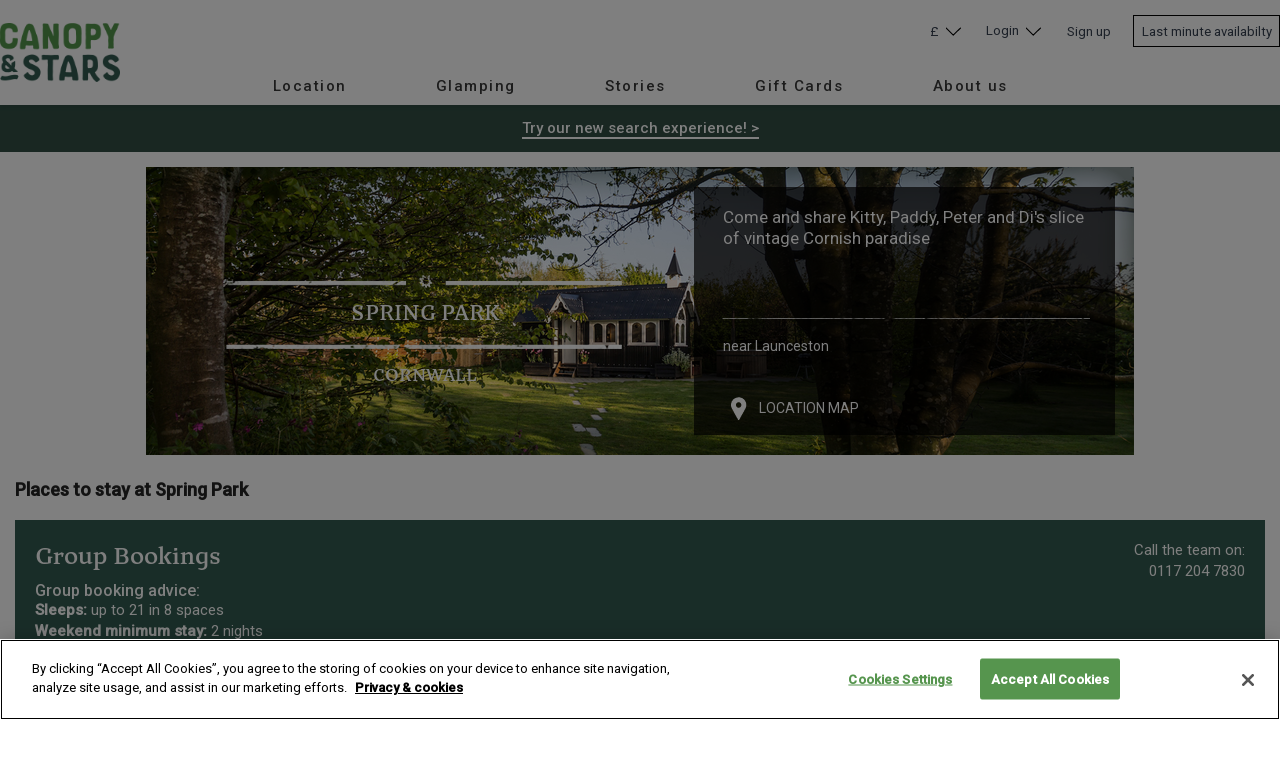

--- FILE ---
content_type: text/html; charset=utf-8
request_url: https://www.canopyandstars.co.uk/britain/england/cornwall/spring-park
body_size: 33688
content:

<!DOCTYPE html PUBLIC "-//W3C//DTD XHTML 1.0 Transitional//EN" "http://www.w3.org/TR/xhtml1/DTD/xhtml1-transitional.dtd">
<html xmlns="http://www.w3.org/1999/xhtml" xml:lang="en-GB" lang="en-GB">
<head>

<!-- Google Tag Manager --><script>(function(w,d,s,l,i){w[l]=w[l]||[];w[l].push({'gtm.start':
    new Date().getTime(),event:'gtm.js'});var
            f=d.getElementsByTagName(s)[0],
            j=d.createElement(s),dl=l!='dataLayer'?'&l='+l:'';j.async=true;j.src=
            'https://www.googletagmanager.com/gtm.js?id='+i+dl+ '&gtm_auth=mu99njFWdKEGJeamc-dpkw&gtm_preview=env-1&gtm_cookies_win=x';f.parentNode.insertBefore(j,f);
            })(window,document,'script','dataLayer','GTM-KV3964');
</script><!-- End Google Tag Manager -->
    



<!-- Start VWO Async SmartCode -->
<link rel="preconnect" href="https://dev.visualwebsiteoptimizer.com" />
<script type='text/javascript' id='vwoCode'>
window._vwo_code || (function() {
var account_id=833921,
version=2.1,
settings_tolerance=2000,
hide_element='body',
hide_element_style = 'opacity:0 !important;filter:alpha(opacity=0) !important;background:none !important;transition:none !important;',
/* DO NOT EDIT BELOW THIS LINE */
f=false,w=window,d=document,v=d.querySelector('#vwoCode'),cK='_vwo_'+account_id+'_settings',cc={};try{var c=JSON.parse(localStorage.getItem('_vwo_'+account_id+'_config'));cc=c&&typeof c==='object'?c:{}}catch(e){}var stT=cc.stT==='session'?w.sessionStorage:w.localStorage;code={use_existing_jquery:function(){return typeof use_existing_jquery!=='undefined'?use_existing_jquery:undefined},library_tolerance:function(){return typeof library_tolerance!=='undefined'?library_tolerance:undefined},settings_tolerance:function(){return cc.sT||settings_tolerance},hide_element_style:function(){return'{'+(cc.hES||hide_element_style)+'}'},hide_element:function(){if(performance.getEntriesByName('first-contentful-paint')[0]){return''}return typeof cc.hE==='string'?cc.hE:hide_element},getVersion:function(){return version},finish:function(e){if(!f){f=true;var t=d.getElementById('_vis_opt_path_hides');if(t)t.parentNode.removeChild(t);if(e)(new Image).src='https://dev.visualwebsiteoptimizer.com/ee.gif?a='+account_id+e}},finished:function(){return f},addScript:function(e){var t=d.createElement('script');t.type='text/javascript';if(e.src){t.src=e.src}else{t.text=e.text}d.getElementsByTagName('head')[0].appendChild(t)},load:function(e,t){var i=this.getSettings(),n=d.createElement('script'),r=this;t=t||{};if(i){n.textContent=i;d.getElementsByTagName('head')[0].appendChild(n);if(!w.VWO||VWO.caE){stT.removeItem(cK);r.load(e)}}else{var o=new XMLHttpRequest;o.open('GET',e,true);o.withCredentials=!t.dSC;o.responseType=t.responseType||'text';o.onload=function(){if(t.onloadCb){return t.onloadCb(o,e)}if(o.status===200||o.status===304){_vwo_code.addScript({text:o.responseText})}else{_vwo_code.finish('&e=loading_failure:'+e)}};o.onerror=function(){if(t.onerrorCb){return t.onerrorCb(e)}_vwo_code.finish('&e=loading_failure:'+e)};o.send()}},getSettings:function(){try{var e=stT.getItem(cK);if(!e){return}e=JSON.parse(e);if(Date.now()>e.e){stT.removeItem(cK);return}return e.s}catch(e){return}},init:function(){if(d.URL.indexOf('__vwo_disable__')>-1)return;var e=this.settings_tolerance();w._vwo_settings_timer=setTimeout(function(){_vwo_code.finish();stT.removeItem(cK)},e);var t;if(this.hide_element()!=='body'){t=d.createElement('style');var i=this.hide_element(),n=i?i+this.hide_element_style():'',r=d.getElementsByTagName('head')[0];t.setAttribute('id','_vis_opt_path_hides');v&&t.setAttribute('nonce',v.nonce);t.setAttribute('type','text/css');if(t.styleSheet)t.styleSheet.cssText=n;else t.appendChild(d.createTextNode(n));r.appendChild(t)}else{t=d.getElementsByTagName('head')[0];var n=d.createElement('div');n.style.cssText='z-index: 2147483647 !important;position: fixed !important;left: 0 !important;top: 0 !important;width: 100% !important;height: 100% !important;background: white !important;';n.setAttribute('id','_vis_opt_path_hides');n.classList.add('_vis_hide_layer');t.parentNode.insertBefore(n,t.nextSibling)}var o=window._vis_opt_url||d.URL,s='https://dev.visualwebsiteoptimizer.com/j.php?a='+account_id+'&u='+encodeURIComponent(o)+'&vn='+version;if(w.location.search.indexOf('_vwo_xhr')!==-1){this.addScript({src:s})}else{this.load(s+'&x=true')}}};w._vwo_code=code;code.init();})();
</script>
<!-- End VWO Async SmartCode -->


<script type="text/javascript" src="//536003785.collect.igodigital.com/collect.js"></script>

 
<link rel="preconnect" href="https://fonts.googleapis.com">
<link rel="preconnect" href="https://fonts.gstatic.com" crossorigin>
<link href="//fonts.googleapis.com/css2?family=Lato:wght@300;400;700&family=Roboto:wght@400;500&display=swap" rel="preload" as="style" onload="this.onload=null;this.rel='stylesheet'" >
<noscript><link rel="stylesheet" href="https://fonts.googleapis.com/css2?family=Lato:wght@300;400;700&family=Roboto:wght@400;500&display=swap"></noscript>

<link  rel="preload" as="style" onload="this.onload=null;this.rel='stylesheet'" href="https://unpkg.com/leaflet@1.6.0/dist/leaflet.css"
   integrity="sha512-xwE/Az9zrjBIphAcBb3F6JVqxf46+CDLwfLMHloNu6KEQCAWi6HcDUbeOfBIptF7tcCzusKFjFw2yuvEpDL9wQ=="
   crossorigin/>
<noscript><link rel="stylesheet" href="https://unpkg.com/leaflet@1.6.0/dist/leaflet.css"></noscript>
<link href="https://unpkg.com/leaflet.markercluster@1.4.1/dist/MarkerCluster.css"  rel="preload" as="style" onload="this.onload=null;this.rel='stylesheet'" />
<noscript><link rel="stylesheet" href="https://unpkg.com/leaflet.markercluster@1.4.1/dist/MarkerCluster.css"></noscript>
<link href='https://api.tiles.mapbox.com/mapbox-gl-js/v1.5.0/mapbox-gl.css' rel="preload" as="style" onload="this.onload=null;this.rel='stylesheet'" />
<noscript><link rel="stylesheet" href="https://api.tiles.mapbox.com/mapbox-gl-js/v1.5.0/mapbox-gl.css"></noscript>
    


<script type="text/javascript" src="https://cdn.jsdelivr.net/npm/js-cookie@3.0.1/dist/js.cookie.min.js" charset="utf-8"></script>
<script type="text/javascript" src="/var/self_catering_site/cache/public/javascript/98a40eb02ce642bc288c6d51ba3cef18_1768472904.js" charset="utf-8"></script>






<script type="text/javascript" src="/var/self_catering_site/cache/public/javascript/42a7a9a8f0b41dee6a483c03eb2e5626_1768472904.js" charset="utf-8"></script>


<script type="text/javascript">
	var header = "\n    <div data-server-rendered=\"true\" id=\"app\">\n<div id=\"mobile-menu\" class=\"cs-hf-h-14 cs-hf-relative z-20\">\n<a href=\"\/\" class=\"mobile cs-hf-absolute\" style=\"top:50%;left:50%;transform:translate3d(-50%,-50%,0)\"><img src=\"https:\/\/www.canopyandstars.co.uk\/extension\/sawdaysextension\/design\/canopy_and_stars\/images\/logos\/header-logo.png\" alt=\"Canopy &amp; Stars Logo\" style=\"max-width: 85px;\"><\/a><div id=\"hamburger\" onclick=\"window.dataLayer = window.dataLayer || []; dataLayer.push({'eventCategory': 'Mobile menu','eventAction': 'Open Click', 'eventLabel': 'Mobile Menu Open Click', 'event': 'mobileMenu' }); window.dataLayer = window.dataLayer || []; dataLayer.push({'event': 'navigation_menu_click', 'menu_type': 'main', 'device_type' : 'mobile', 'menu_item_selected': 'Open menu',});\" class=\"mobile curved absolute right-4\" style=\"top:50%;transform:translate3d(0,-50%,0)\"><div class=\"contents\">Menu<\/div><\/div>\n<div id=\"mobile-nav-overlay\" class=\"mobile-nav-overlay mobile-nav-overlay--hidden\">\n<div class=\"mobile-nav-overlay__container\">\n<div id=\"mobile-nav-back-button\" class=\"mobile-nav-overlay__back-button mobile-nav-overlay__back-button--selectable\"><\/div>\n<ul class=\"mobile-nav-item__level mobile-nav-item__level--0\"><li id=\"mobile-nav-first-item\" class=\"mobile-nav-item mobile-nav-item--hidden mobile-nav-item--first-item\">\n<a class=\"mobile-nav-item__link mobile-nav-item__link--main-menu\">\u00a0<\/a><ul class=\"mobile-nav-item__level mobile-nav-item__level--1\">\n<li id=\"1-mobile\" tabindex=\"0\" class=\"mobile-nav-item mobile-nav-item--hidden\">\n<a class=\"mobile-nav-item__link\">Location<\/a><ul class=\"mobile-nav-item__level mobile-nav-item__level--2\">\n<li tabindex=\"0\" class=\"mobile-nav-item mobile-nav-item--hidden\">\n<a class=\"mobile-nav-item__link\">Popular locations<\/a><ul class=\"mobile-nav-item__level mobile-nav-item__level--3\"><li class=\"mobile-nav-item--hidden mobile-nav-item--rich-text\">\n<p class=\"nav-header\">\n                        Popular locations\n                      <\/p>\n<ul class=\"mobile-nav-list\">\n<li><a href=\"\/glamping\/devon\/\" id target=\"_self\" onclick=\"window.dataLayer = window.dataLayer || []; dataLayer.push({'event': 'navigation_menu_click', 'menu_type': 'main', 'device_type' : 'mobile', 'menu_item_selected': 'Devon',});\">Devon<\/a><\/li>\n<li><a href=\"\/glamping\/yorkshire\/\" id target=\"_self\" onclick=\"window.dataLayer = window.dataLayer || []; dataLayer.push({'event': 'navigation_menu_click', 'menu_type': 'main', 'device_type' : 'mobile', 'menu_item_selected': 'Yorkshire',});\">Yorkshire<\/a><\/li>\n<li><a href=\"\/glamping\/sussex\/\" id target=\"_self\" onclick=\"window.dataLayer = window.dataLayer || []; dataLayer.push({'event': 'navigation_menu_click', 'menu_type': 'main', 'device_type' : 'mobile', 'menu_item_selected': 'Sussex',});\">Sussex<\/a><\/li>\n<li><a href=\"\/glamping\/cornwall\/\" id target=\"_self\" onclick=\"window.dataLayer = window.dataLayer || []; dataLayer.push({'event': 'navigation_menu_click', 'menu_type': 'main', 'device_type' : 'mobile', 'menu_item_selected': 'Cornwall',});\">Cornwall<\/a><\/li>\n<li><a href=\"\/glamping\/dorset\/\" id target=\"_self\" onclick=\"window.dataLayer = window.dataLayer || []; dataLayer.push({'event': 'navigation_menu_click', 'menu_type': 'main', 'device_type' : 'mobile', 'menu_item_selected': 'Dorset',});\">Dorset<\/a><\/li>\n<li><a href=\"\/glamping\/northumberland\/\" id target=\"_self\" onclick=\"window.dataLayer = window.dataLayer || []; dataLayer.push({'event': 'navigation_menu_click', 'menu_type': 'main', 'device_type' : 'mobile', 'menu_item_selected': 'Northumberland',});\">Northumberland<\/a><\/li>\n<li><a href=\"\/glamping\/norfolk\/\" id target=\"_self\" onclick=\"window.dataLayer = window.dataLayer || []; dataLayer.push({'event': 'navigation_menu_click', 'menu_type': 'main', 'device_type' : 'mobile', 'menu_item_selected': 'Norfolk',});\">Norfolk<\/a><\/li>\n<li><a href=\"\/glamping\/somerset\/\" id target=\"_self\" onclick=\"window.dataLayer = window.dataLayer || []; dataLayer.push({'event': 'navigation_menu_click', 'menu_type': 'main', 'device_type' : 'mobile', 'menu_item_selected': 'Somerset',});\">Somerset<\/a><\/li>\n<li><a href=\"\/glamping\/herefordshire\/\" id target=\"_self\" onclick=\"window.dataLayer = window.dataLayer || []; dataLayer.push({'event': 'navigation_menu_click', 'menu_type': 'main', 'device_type' : 'mobile', 'menu_item_selected': 'Herefordshire',});\">Herefordshire<\/a><\/li>\n<li><a href=\"https:\/\/www.canopyandstars.co.uk\/glamping\/united-kingdom\/\" id target=\"_self\" onclick=\"window.dataLayer = window.dataLayer || []; dataLayer.push({'event': 'navigation_menu_click', 'menu_type': 'main', 'device_type' : 'mobile', 'menu_item_selected': 'Explore Britain',});\">Explore Britain<\/a><\/li>\n<\/ul>\n<\/li><\/ul>\n<\/li>\n<li tabindex=\"0\" class=\"mobile-nav-item mobile-nav-item--hidden\">\n<a class=\"mobile-nav-item__link\">Featured national parks<\/a><ul class=\"mobile-nav-item__level mobile-nav-item__level--3\"><li class=\"mobile-nav-item--hidden mobile-nav-item--rich-text\">\n<p class=\"nav-header\">\n                        Featured national parks\n                      <\/p>\n<ul class=\"mobile-nav-list\">\n<li><a href=\"\/glamping\/lake-district\/\" id target=\"_self\" onclick=\"window.dataLayer = window.dataLayer || []; dataLayer.push({'event': 'navigation_menu_click', 'menu_type': 'main', 'device_type' : 'mobile', 'menu_item_selected': 'Lake District',});\">Lake District<\/a><\/li>\n<li><a href=\"\/glamping\/pembrokeshire\/\" id target=\"_self\" onclick=\"window.dataLayer = window.dataLayer || []; dataLayer.push({'event': 'navigation_menu_click', 'menu_type': 'main', 'device_type' : 'mobile', 'menu_item_selected': 'Pembrokeshire',});\">Pembrokeshire<\/a><\/li>\n<li><a href=\"\/glamping\/peak-district\/\" id target=\"_self\" onclick=\"window.dataLayer = window.dataLayer || []; dataLayer.push({'event': 'navigation_menu_click', 'menu_type': 'main', 'device_type' : 'mobile', 'menu_item_selected': 'Peak District',});\">Peak District<\/a><\/li>\n<li><a href=\"\/glamping\/snowdonia\/\" id target=\"_self\" onclick=\"window.dataLayer = window.dataLayer || []; dataLayer.push({'event': 'navigation_menu_click', 'menu_type': 'main', 'device_type' : 'mobile', 'menu_item_selected': 'Snowdonia ',});\">Snowdonia <\/a><\/li>\n<li><a href=\"\/glamping\/wales\/brecon-beacons\/\" id target=\"_self\" onclick=\"window.dataLayer = window.dataLayer || []; dataLayer.push({'event': 'navigation_menu_click', 'menu_type': 'main', 'device_type' : 'mobile', 'menu_item_selected': 'Brecon Beacons',});\">Brecon Beacons<\/a><\/li>\n<\/ul>\n<\/li><\/ul>\n<\/li>\n<li tabindex=\"0\" class=\"mobile-nav-item mobile-nav-item--hidden\">\n<a class=\"mobile-nav-item__link\">By country<\/a><ul class=\"mobile-nav-item__level mobile-nav-item__level--3\"><li class=\"mobile-nav-item--hidden mobile-nav-item--rich-text\">\n<p class=\"nav-header\">\n                        By country\n                      <\/p>\n<ul class=\"mobile-nav-list\">\n<li><a href=\"https:\/\/www.canopyandstars.co.uk\/britain\/england\/\" id target=\"_self\" onclick=\"window.dataLayer = window.dataLayer || []; dataLayer.push({'event': 'navigation_menu_click', 'menu_type': 'main', 'device_type' : 'mobile', 'menu_item_selected': 'England',});\">England<\/a><\/li>\n<li><a href=\"\/glamping\/scotland\/\" id target=\"_self\" onclick=\"window.dataLayer = window.dataLayer || []; dataLayer.push({'event': 'navigation_menu_click', 'menu_type': 'main', 'device_type' : 'mobile', 'menu_item_selected': 'Scotland',});\">Scotland<\/a><\/li>\n<li><a href=\"\/glamping\/wales\/\" id target=\"_self\" onclick=\"window.dataLayer = window.dataLayer || []; dataLayer.push({'event': 'navigation_menu_click', 'menu_type': 'main', 'device_type' : 'mobile', 'menu_item_selected': 'Wales',});\">Wales<\/a><\/li>\n<li><a href=\"\/glamping\/ireland\/\" id target=\"_self\" onclick=\"window.dataLayer = window.dataLayer || []; dataLayer.push({'event': 'navigation_menu_click', 'menu_type': 'main', 'device_type' : 'mobile', 'menu_item_selected': 'Ireland',});\">Ireland<\/a><\/li>\n<li><a href=\"\/glamping\/france\/\" id target=\"_self\" onclick=\"window.dataLayer = window.dataLayer || []; dataLayer.push({'event': 'navigation_menu_click', 'menu_type': 'main', 'device_type' : 'mobile', 'menu_item_selected': 'France',});\">France<\/a><\/li>\n<li><a href=\"https:\/\/www.canopyandstars.co.uk\/italy\" id target=\"_self\" onclick=\"window.dataLayer = window.dataLayer || []; dataLayer.push({'event': 'navigation_menu_click', 'menu_type': 'main', 'device_type' : 'mobile', 'menu_item_selected': 'Italy',});\">Italy<\/a><\/li>\n<li><a href=\"https:\/\/www.canopyandstars.co.uk\/spain\" id target=\"_self\" onclick=\"window.dataLayer = window.dataLayer || []; dataLayer.push({'event': 'navigation_menu_click', 'menu_type': 'main', 'device_type' : 'mobile', 'menu_item_selected': 'Spain',});\">Spain<\/a><\/li>\n<li><a href=\"https:\/\/www.canopyandstars.co.uk\/portugal\" id target=\"_self\" onclick=\"window.dataLayer = window.dataLayer || []; dataLayer.push({'event': 'navigation_menu_click', 'menu_type': 'main', 'device_type' : 'mobile', 'menu_item_selected': 'Portugal',});\">Portugal<\/a><\/li>\n<li><a href=\"https:\/\/www.canopyandstars.co.uk\/norway\" id target=\"_self\" onclick=\"window.dataLayer = window.dataLayer || []; dataLayer.push({'event': 'navigation_menu_click', 'menu_type': 'main', 'device_type' : 'mobile', 'menu_item_selected': 'Norway',});\">Norway<\/a><\/li>\n<li><a href=\"https:\/\/www.canopyandstars.co.uk\/sweden\" id target=\"_self\" onclick=\"window.dataLayer = window.dataLayer || []; dataLayer.push({'event': 'navigation_menu_click', 'menu_type': 'main', 'device_type' : 'mobile', 'menu_item_selected': 'Sweden',});\">Sweden<\/a><\/li>\n<\/ul>\n<\/li><\/ul>\n<\/li>\n<li tabindex=\"0\" class=\"mobile-nav-item mobile-nav-item--hidden\">\n<a class=\"mobile-nav-item__link\">Browse all locations<\/a><ul class=\"mobile-nav-item__level mobile-nav-item__level--3\"><li class=\"mobile-nav-item--hidden mobile-nav-item--rich-text\">\n<p class=\"nav-header\">\n                        Browse all locations\n                      <\/p>\n<!---->\n<\/li><\/ul>\n<\/li>\n<\/ul>\n<\/li>\n<li id=\"31-mobile\" tabindex=\"0\" class=\"mobile-nav-item mobile-nav-item--hidden\">\n<a class=\"mobile-nav-item__link\">Glamping<\/a><ul class=\"mobile-nav-item__level mobile-nav-item__level--2\">\n<li tabindex=\"0\" class=\"mobile-nav-item mobile-nav-item--hidden\">\n<a class=\"mobile-nav-item__link\">Types of places<\/a><ul class=\"mobile-nav-item__level mobile-nav-item__level--3\"><li class=\"mobile-nav-item--hidden mobile-nav-item--rich-text\">\n<p class=\"nav-header\">\n                        Types of places\n                      <\/p>\n<ul class=\"mobile-nav-list\">\n<li><a href=\"\/glamping\/treehouse-holidays\/\" id target=\"_self\" onclick=\"window.dataLayer = window.dataLayer || []; dataLayer.push({'event': 'navigation_menu_click', 'menu_type': 'main', 'device_type' : 'mobile', 'menu_item_selected': 'Treehouses',});\">Treehouses<\/a><\/li>\n<li><a href=\"\/glamping\/cabins\/\" id target=\"_self\" onclick=\"window.dataLayer = window.dataLayer || []; dataLayer.push({'event': 'navigation_menu_click', 'menu_type': 'main', 'device_type' : 'mobile', 'menu_item_selected': 'Cabins',});\">Cabins<\/a><\/li>\n<li><a href=\"\/glamping\/shepherds-hut-holidays\/\" id target=\"_self\" onclick=\"window.dataLayer = window.dataLayer || []; dataLayer.push({'event': 'navigation_menu_click', 'menu_type': 'main', 'device_type' : 'mobile', 'menu_item_selected': 'Shepherd's huts',});\">Shepherd's huts<\/a><\/li>\n<li><a href=\"https:\/\/www.canopyandstars.co.uk\/search\/?types=%5B9%5D\" id target=\"_self\" onclick=\"window.dataLayer = window.dataLayer || []; dataLayer.push({'event': 'navigation_menu_click', 'menu_type': 'main', 'device_type' : 'mobile', 'menu_item_selected': 'Yurts',});\">Yurts<\/a><\/li>\n<li><a href=\"https:\/\/www.canopyandstars.co.uk\/search\/?types=%5B11%5D\" id target=\"_self\" onclick=\"window.dataLayer = window.dataLayer || []; dataLayer.push({'event': 'navigation_menu_click', 'menu_type': 'main', 'device_type' : 'mobile', 'menu_item_selected': 'Safari tents',});\">Safari tents<\/a><\/li>\n<li><a href=\"https:\/\/www.canopyandstars.co.uk\/search\/?types=%5B21%5D\" id target=\"_self\" onclick=\"window.dataLayer = window.dataLayer || []; dataLayer.push({'event': 'navigation_menu_click', 'menu_type': 'main', 'device_type' : 'mobile', 'menu_item_selected': 'Cottages',});\">Cottages<\/a><\/li>\n<li><a href=\"https:\/\/www.canopyandstars.co.uk\/search\/?types=%5B10%5D\" id target=\"_self\" onclick=\"window.dataLayer = window.dataLayer || []; dataLayer.push({'event': 'navigation_menu_click', 'menu_type': 'main', 'device_type' : 'mobile', 'menu_item_selected': 'Geodomes',});\">Geodomes<\/a><\/li>\n<li><a href=\"https:\/\/www.canopyandstars.co.uk\/search\/?types=%5B7%5D\" id target=\"_self\" onclick=\"window.dataLayer = window.dataLayer || []; dataLayer.push({'event': 'navigation_menu_click', 'menu_type': 'main', 'device_type' : 'mobile', 'menu_item_selected': 'Roundhouses',});\">Roundhouses<\/a><\/li>\n<li><a href=\"https:\/\/www.canopyandstars.co.uk\/search\/?types=%5B13%5D\" id target=\"_self\" onclick=\"window.dataLayer = window.dataLayer || []; dataLayer.push({'event': 'navigation_menu_click', 'menu_type': 'main', 'device_type' : 'mobile', 'menu_item_selected': 'Wagons',});\">Wagons<\/a><\/li>\n<li><a href=\"https:\/\/www.canopyandstars.co.uk\/glamping\/\" id target=\"_self\" onclick=\"window.dataLayer = window.dataLayer || []; dataLayer.push({'event': 'navigation_menu_click', 'menu_type': 'main', 'device_type' : 'mobile', 'menu_item_selected': 'Explore Glamping',});\">Explore Glamping<\/a><\/li>\n<\/ul>\n<\/li><\/ul>\n<\/li>\n<li tabindex=\"0\" class=\"mobile-nav-item mobile-nav-item--hidden\">\n<a class=\"mobile-nav-item__link\">Glamping inspiration<\/a><ul class=\"mobile-nav-item__level mobile-nav-item__level--3\"><li class=\"mobile-nav-item--hidden mobile-nav-item--rich-text\">\n<p class=\"nav-header\">\n                        Glamping inspiration\n                      <\/p>\n<ul class=\"mobile-nav-list\">\n<li><a href=\"\/glamping\/hot-tub-holidays\/\" id target=\"_self\" onclick=\"window.dataLayer = window.dataLayer || []; dataLayer.push({'event': 'navigation_menu_click', 'menu_type': 'main', 'device_type' : 'mobile', 'menu_item_selected': 'Hot tub holidays',});\">Hot tub holidays<\/a><\/li>\n<li><a href=\"\/glamping\/hot-tub-holidays\/cabins\/\" id target=\"_self\" onclick=\"window.dataLayer = window.dataLayer || []; dataLayer.push({'event': 'navigation_menu_click', 'menu_type': 'main', 'device_type' : 'mobile', 'menu_item_selected': 'Cabins with hot tubs ',});\">Cabins with hot tubs <\/a><\/li>\n<li><a href=\"\/glamping\/dog-friendly-holidays\/\" id target=\"_self\" onclick=\"window.dataLayer = window.dataLayer || []; dataLayer.push({'event': 'navigation_menu_click', 'menu_type': 'main', 'device_type' : 'mobile', 'menu_item_selected': 'Dog-friendly glamping',});\">Dog-friendly glamping<\/a><\/li>\n<li><a href=\"\/glamping\/unusual-places-to-stay\/\" id target=\"_self\" onclick=\"window.dataLayer = window.dataLayer || []; dataLayer.push({'event': 'navigation_menu_click', 'menu_type': 'main', 'device_type' : 'mobile', 'menu_item_selected': 'Unusual places to stay',});\">Unusual places to stay<\/a><\/li>\n<li><a href=\"\/glamping\/family-glamping-holidays\/\" id target=\"_self\" onclick=\"window.dataLayer = window.dataLayer || []; dataLayer.push({'event': 'navigation_menu_click', 'menu_type': 'main', 'device_type' : 'mobile', 'menu_item_selected': 'Family friendly glamping',});\">Family friendly glamping<\/a><\/li>\n<li><a href=\"\/glamping\/on-a-budget\/\" id target=\"_self\" onclick=\"window.dataLayer = window.dataLayer || []; dataLayer.push({'event': 'navigation_menu_click', 'menu_type': 'main', 'device_type' : 'mobile', 'menu_item_selected': 'On a budget',});\">On a budget<\/a><\/li>\n<li><a href=\"https:\/\/www.canopyandstars.co.uk\/glamping\/short-breaks\/\" id target=\"_self\" onclick=\"window.dataLayer = window.dataLayer || []; dataLayer.push({'event': 'navigation_menu_click', 'menu_type': 'main', 'device_type' : 'mobile', 'menu_item_selected': 'Short breaks',});\">Short breaks<\/a><\/li>\n<li><a href=\"https:\/\/www.canopyandstars.co.uk\/search\/?collections=%5B3%5D\" id target=\"_self\" onclick=\"window.dataLayer = window.dataLayer || []; dataLayer.push({'event': 'navigation_menu_click', 'menu_type': 'main', 'device_type' : 'mobile', 'menu_item_selected': 'New to the collection',});\">New to the collection<\/a><\/li>\n<li><a href=\"https:\/\/www.canopyandstars.co.uk\/accessibility\/\" id target=\"_self\" onclick=\"window.dataLayer = window.dataLayer || []; dataLayer.push({'event': 'navigation_menu_click', 'menu_type': 'main', 'device_type' : 'mobile', 'menu_item_selected': 'Accessible glamping',});\">Accessible glamping<\/a><\/li>\n<\/ul>\n<\/li><\/ul>\n<\/li>\n<li tabindex=\"0\" class=\"mobile-nav-item mobile-nav-item--hidden\">\n<a class=\"mobile-nav-item__link\">Special occasions<\/a><ul class=\"mobile-nav-item__level mobile-nav-item__level--3\"><li class=\"mobile-nav-item--hidden mobile-nav-item--rich-text\">\n<p class=\"nav-header\">\n                        Special occasions\n                      <\/p>\n<ul class=\"mobile-nav-list\">\n<li><a href=\"\/glamping\/glamping-for-couples\/\" id target=\"_self\" onclick=\"window.dataLayer = window.dataLayer || []; dataLayer.push({'event': 'navigation_menu_click', 'menu_type': 'main', 'device_type' : 'mobile', 'menu_item_selected': 'Romantic getaways',});\">Romantic getaways<\/a><\/li>\n<li><a href=\"https:\/\/www.canopyandstars.co.uk\/search\/?collections=%5B37%5D\" id target=\"_self\" onclick=\"window.dataLayer = window.dataLayer || []; dataLayer.push({'event': 'navigation_menu_click', 'menu_type': 'main', 'device_type' : 'mobile', 'menu_item_selected': 'Celebrations',});\">Celebrations<\/a><\/li>\n<li><a href=\"https:\/\/www.canopyandstars.co.uk\/glamping\/large-groups\/\" id target=\"_self\" onclick=\"window.dataLayer = window.dataLayer || []; dataLayer.push({'event': 'navigation_menu_click', 'menu_type': 'main', 'device_type' : 'mobile', 'menu_item_selected': 'Glamping for large groups',});\">Glamping for large groups<\/a><\/li>\n<li><a href=\"https:\/\/www.canopyandstars.co.uk\/glamping\/honeymoons\/\" id target=\"_self\" onclick=\"window.dataLayer = window.dataLayer || []; dataLayer.push({'event': 'navigation_menu_click', 'menu_type': 'main', 'device_type' : 'mobile', 'menu_item_selected': 'Honeymoons',});\">Honeymoons<\/a><\/li>\n<li><a href=\"\/glamping\/babymoons\/\" id target=\"_self\" onclick=\"window.dataLayer = window.dataLayer || []; dataLayer.push({'event': 'navigation_menu_click', 'menu_type': 'main', 'device_type' : 'mobile', 'menu_item_selected': 'Babymoons',});\">Babymoons<\/a><\/li>\n<li><a href=\"\/glamping\/weddings\/\" id target=\"_self\" onclick=\"window.dataLayer = window.dataLayer || []; dataLayer.push({'event': 'navigation_menu_click', 'menu_type': 'main', 'device_type' : 'mobile', 'menu_item_selected': 'Weddings',});\">Weddings<\/a><\/li>\n<\/ul>\n<\/li><\/ul>\n<\/li>\n<\/ul>\n<\/li>\n<li id=\"60-mobile\" tabindex=\"0\" class=\"mobile-nav-item mobile-nav-item--hidden\">\n<a class=\"mobile-nav-item__link\">Stories<\/a><ul class=\"mobile-nav-item__level mobile-nav-item__level--2\">\n<li tabindex=\"0\" class=\"mobile-nav-item mobile-nav-item--hidden\">\n<a class=\"mobile-nav-item__link\">Read our blog<\/a><ul class=\"mobile-nav-item__level mobile-nav-item__level--3\"><li class=\"mobile-nav-item--hidden mobile-nav-item--rich-text\">\n<p class=\"nav-header\">\n                        Read our blog\n                      <\/p>\n<!---->\n<\/li><\/ul>\n<\/li>\n<li tabindex=\"0\" class=\"mobile-nav-item mobile-nav-item--hidden\">\n<a class=\"mobile-nav-item__link\">Listen to our podcast<\/a><ul class=\"mobile-nav-item__level mobile-nav-item__level--3\"><li class=\"mobile-nav-item--hidden mobile-nav-item--rich-text\">\n<p class=\"nav-header\">\n                        Listen to our podcast\n                      <\/p>\n<!---->\n<\/li><\/ul>\n<\/li>\n<li tabindex=\"0\" class=\"mobile-nav-item mobile-nav-item--hidden\">\n<a class=\"mobile-nav-item__link\">Watch our videos<\/a><ul class=\"mobile-nav-item__level mobile-nav-item__level--3\"><li class=\"mobile-nav-item--hidden mobile-nav-item--rich-text\">\n<p class=\"nav-header\">\n                        Watch our videos\n                      <\/p>\n<!---->\n<\/li><\/ul>\n<\/li>\n<\/ul>\n<\/li>\n<li id=\"94-mobile\" tabindex=\"0\" class=\"mobile-nav-item mobile-nav-item--hidden\">\n<a class=\"mobile-nav-item__link\">Gift Cards<\/a><ul class=\"mobile-nav-item__level mobile-nav-item__level--2\">\n<li tabindex=\"0\" class=\"mobile-nav-item mobile-nav-item--hidden\">\n<a class=\"mobile-nav-item__link\">Gift cards<\/a><ul class=\"mobile-nav-item__level mobile-nav-item__level--3\"><li class=\"mobile-nav-item--hidden mobile-nav-item--rich-text\">\n<p class=\"nav-header\">\n                        Gift cards\n                      <\/p>\n<ul class=\"mobile-nav-list\">\n<li><a href=\"https:\/\/www.canopyandstars.co.uk\/gift-cards\" id target=\"_self\" onclick=\"window.dataLayer = window.dataLayer || []; dataLayer.push({'event': 'navigation_menu_click', 'menu_type': 'main', 'device_type' : 'mobile', 'menu_item_selected': 'Buy a Gift Card',});\">Buy a Gift Card<\/a><\/li>\n<li><a href=\"https:\/\/www.canopyandstars.co.uk\/gift-cards\/wedding-gift-cards\" id target=\"_self\" onclick=\"window.dataLayer = window.dataLayer || []; dataLayer.push({'event': 'navigation_menu_click', 'menu_type': 'main', 'device_type' : 'mobile', 'menu_item_selected': 'Wedding Gift Cards',});\">Wedding Gift Cards<\/a><\/li>\n<li><a href=\"https:\/\/www.canopyandstars.co.uk\/gift-cards\/club-together-gift-cards\" id target=\"_self\" onclick=\"window.dataLayer = window.dataLayer || []; dataLayer.push({'event': 'navigation_menu_click', 'menu_type': 'main', 'device_type' : 'mobile', 'menu_item_selected': 'Club Together Gift Cards',});\">Club Together Gift Cards<\/a><\/li>\n<\/ul>\n<\/li><\/ul>\n<\/li>\n<li tabindex=\"0\" class=\"mobile-nav-item mobile-nav-item--hidden\">\n<a class=\"mobile-nav-item__link\">Shop<\/a><ul class=\"mobile-nav-item__level mobile-nav-item__level--3\"><li class=\"mobile-nav-item--hidden mobile-nav-item--rich-text\">\n<p class=\"nav-header\">\n                        Shop\n                      <\/p>\n<ul class=\"mobile-nav-list\">\n<li><a href=\"https:\/\/shop.canopyandstars.co.uk\/products\/stay-wild-book\" id target=\"_self\" onclick=\"window.dataLayer = window.dataLayer || []; dataLayer.push({'event': 'navigation_menu_click', 'menu_type': 'main', 'device_type' : 'mobile', 'menu_item_selected': 'Our book - Stay Wild',});\">Our book - Stay Wild<\/a><\/li>\n<li><a href=\"https:\/\/shop.canopyandstars.co.uk\/products\/wild-cards\" id target=\"_self\" onclick=\"window.dataLayer = window.dataLayer || []; dataLayer.push({'event': 'navigation_menu_click', 'menu_type': 'main', 'device_type' : 'mobile', 'menu_item_selected': 'Intention Wild Cards',});\">Intention Wild Cards<\/a><\/li>\n<\/ul>\n<\/li><\/ul>\n<\/li>\n<li tabindex=\"0\" class=\"mobile-nav-item mobile-nav-item--hidden\">\n<a class=\"mobile-nav-item__link\">Buy a gift card<\/a><ul class=\"mobile-nav-item__level mobile-nav-item__level--3\"><li class=\"mobile-nav-item--hidden mobile-nav-item--rich-text\">\n<p class=\"nav-header\">\n                        Buy a gift card\n                      <\/p>\n<!---->\n<\/li><\/ul>\n<\/li>\n<li tabindex=\"0\" class=\"mobile-nav-item mobile-nav-item--hidden\">\n<a class=\"mobile-nav-item__link\">The wildest gift<\/a><ul class=\"mobile-nav-item__level mobile-nav-item__level--3\"><li class=\"mobile-nav-item--hidden mobile-nav-item--rich-text\">\n<p class=\"nav-header\">\n                        The wildest gift\n                      <\/p>\n<!---->\n<\/li><\/ul>\n<\/li>\n<\/ul>\n<\/li>\n<li id=\"104-mobile\" tabindex=\"0\" class=\"mobile-nav-item mobile-nav-item--hidden\">\n<a class=\"mobile-nav-item__link\">About us<\/a><ul class=\"mobile-nav-item__level mobile-nav-item__level--2\">\n<li tabindex=\"0\" class=\"mobile-nav-item mobile-nav-item--hidden\">\n<a class=\"mobile-nav-item__link\">About Canopy &amp; Stars<\/a><ul class=\"mobile-nav-item__level mobile-nav-item__level--3\"><li class=\"mobile-nav-item--hidden mobile-nav-item--rich-text\">\n<p class=\"nav-header\">\n                        About Canopy &amp; Stars\n                      <\/p>\n<ul class=\"mobile-nav-list\">\n<li><a href=\"https:\/\/www.canopyandstars.co.uk\/about-us\" id target=\"_self\" onclick=\"window.dataLayer = window.dataLayer || []; dataLayer.push({'event': 'navigation_menu_click', 'menu_type': 'main', 'device_type' : 'mobile', 'menu_item_selected': 'About us',});\">About us<\/a><\/li>\n<li><a href=\"https:\/\/www.canopyandstars.co.uk\/about-us\/impact-and-sustainability\/\" id target=\"_self\" onclick=\"window.dataLayer = window.dataLayer || []; dataLayer.push({'event': 'navigation_menu_click', 'menu_type': 'main', 'device_type' : 'mobile', 'menu_item_selected': 'Our impact',});\">Our impact<\/a><\/li>\n<li><a href=\"https:\/\/www.canopyandstars.co.uk\/about-us\/employee-ownership\/\" id target=\"_self\" onclick=\"window.dataLayer = window.dataLayer || []; dataLayer.push({'event': 'navigation_menu_click', 'menu_type': 'main', 'device_type' : 'mobile', 'menu_item_selected': 'Employee Ownership',});\">Employee Ownership<\/a><\/li>\n<li><a href=\"https:\/\/www.canopyandstars.co.uk\/about-us\/our-charitable-trust\/\" id target=\"_self\" onclick=\"window.dataLayer = window.dataLayer || []; dataLayer.push({'event': 'navigation_menu_click', 'menu_type': 'main', 'device_type' : 'mobile', 'menu_item_selected': 'Charitable Trust',});\">Charitable Trust<\/a><\/li>\n<li><a href=\"https:\/\/www.canopyandstars.co.uk\/about-us\/b-corp\/\" id target=\"_self\" onclick=\"window.dataLayer = window.dataLayer || []; dataLayer.push({'event': 'navigation_menu_click', 'menu_type': 'main', 'device_type' : 'mobile', 'menu_item_selected': 'B Corp',});\">B Corp<\/a><\/li>\n<li><a href=\"https:\/\/www.canopyandstars.co.uk\/campaign-for-national-parks\/\" id target=\"_self\" onclick=\"window.dataLayer = window.dataLayer || []; dataLayer.push({'event': 'navigation_menu_click', 'menu_type': 'main', 'device_type' : 'mobile', 'menu_item_selected': 'Protecting National Parks',});\">Protecting National Parks<\/a><\/li>\n<li><a href=\"https:\/\/www.canopyandstars.co.uk\/glamping\/sustainable-travel\/\" id target=\"_self\" onclick=\"window.dataLayer = window.dataLayer || []; dataLayer.push({'event': 'navigation_menu_click', 'menu_type': 'main', 'device_type' : 'mobile', 'menu_item_selected': 'Our Sustainable Travel Offer',});\">Our Sustainable Travel Offer<\/a><\/li>\n<li><a href=\"https:\/\/www.canopyandstars.co.uk\/about-us\/overtourism\/\" id target=\"_self\" onclick=\"window.dataLayer = window.dataLayer || []; dataLayer.push({'event': 'navigation_menu_click', 'menu_type': 'main', 'device_type' : 'mobile', 'menu_item_selected': 'Overtourism',});\">Overtourism<\/a><\/li>\n<\/ul>\n<\/li><\/ul>\n<\/li>\n<li tabindex=\"0\" class=\"mobile-nav-item mobile-nav-item--hidden\">\n<a class=\"mobile-nav-item__link\">More from Canopy &amp; Stars<\/a><ul class=\"mobile-nav-item__level mobile-nav-item__level--3\"><li class=\"mobile-nav-item--hidden mobile-nav-item--rich-text\">\n<p class=\"nav-header\">\n                        More from Canopy &amp; Stars\n                      <\/p>\n<ul class=\"mobile-nav-list\">\n<li><a href=\"https:\/\/www.canopyandstars.co.uk\/join-the-collection\" id target=\"_self\" onclick=\"window.dataLayer = window.dataLayer || []; dataLayer.push({'event': 'navigation_menu_click', 'menu_type': 'main', 'device_type' : 'mobile', 'menu_item_selected': 'Join the collection',});\">Join the collection<\/a><\/li>\n<li><a href=\"https:\/\/www.canopyandstars.co.uk\/our-glamping-consultancy\" id target=\"_self\" onclick=\"window.dataLayer = window.dataLayer || []; dataLayer.push({'event': 'navigation_menu_click', 'menu_type': 'main', 'device_type' : 'mobile', 'menu_item_selected': 'Glamping consultancy',});\">Glamping consultancy<\/a><\/li>\n<li><a href=\"https:\/\/www.canopyandstars.co.uk\/join-the-team\" id target=\"_self\" onclick=\"window.dataLayer = window.dataLayer || []; dataLayer.push({'event': 'navigation_menu_click', 'menu_type': 'main', 'device_type' : 'mobile', 'menu_item_selected': 'Join the team',});\">Join the team<\/a><\/li>\n<li><a href=\"https:\/\/www.canopyandstars.co.uk\/faqs\" id target=\"_self\" onclick=\"window.dataLayer = window.dataLayer || []; dataLayer.push({'event': 'navigation_menu_click', 'menu_type': 'main', 'device_type' : 'mobile', 'menu_item_selected': 'General FAQs',});\">General FAQs<\/a><\/li>\n<li><a href=\"https:\/\/www.canopyandstars.co.uk\/market-report\" id target=\"_self\" onclick=\"window.dataLayer = window.dataLayer || []; dataLayer.push({'event': 'navigation_menu_click', 'menu_type': 'main', 'device_type' : 'mobile', 'menu_item_selected': 'Market Report',});\">Market Report<\/a><\/li>\n<li><a href=\"https:\/\/www.canopyandstars.co.uk\/terms#bookingterms\" id target=\"_self\" onclick=\"window.dataLayer = window.dataLayer || []; dataLayer.push({'event': 'navigation_menu_click', 'menu_type': 'main', 'device_type' : 'mobile', 'menu_item_selected': 'Booking terms',});\">Booking terms<\/a><\/li>\n<li><a href=\"https:\/\/www.canopyandstars.co.uk\/contact\" id target=\"_self\" onclick=\"window.dataLayer = window.dataLayer || []; dataLayer.push({'event': 'navigation_menu_click', 'menu_type': 'main', 'device_type' : 'mobile', 'menu_item_selected': 'Contact us',});\">Contact us<\/a><\/li>\n<li><a href=\"https:\/\/www.canopyandstars.co.uk\/contact\/raise-an-issue\/\" id target=\"_self\" onclick=\"window.dataLayer = window.dataLayer || []; dataLayer.push({'event': 'navigation_menu_click', 'menu_type': 'main', 'device_type' : 'mobile', 'menu_item_selected': 'Raise an issue',});\">Raise an issue<\/a><\/li>\n<\/ul>\n<\/li><\/ul>\n<\/li>\n<li tabindex=\"0\" class=\"mobile-nav-item mobile-nav-item--hidden\">\n<a class=\"mobile-nav-item__link\">More from Sawday's<\/a><ul class=\"mobile-nav-item__level mobile-nav-item__level--3\"><li class=\"mobile-nav-item--hidden mobile-nav-item--rich-text\">\n<p class=\"nav-header\">\n                        More from Sawday's\n                      <\/p>\n<ul class=\"mobile-nav-list\">\n<li><a href=\"https:\/\/www.sawdays.co.uk\/\" id target=\"_self\" onclick=\"window.dataLayer = window.dataLayer || []; dataLayer.push({'event': 'navigation_menu_click', 'menu_type': 'main', 'device_type' : 'mobile', 'menu_item_selected': 'Sawday's Special Places to Stay',});\">Sawday's Special Places to Stay<\/a><\/li>\n<li><a href=\"https:\/\/www.pawsandstay.co.uk\/\" id target=\"_self\" onclick=\"window.dataLayer = window.dataLayer || []; dataLayer.push({'event': 'navigation_menu_click', 'menu_type': 'main', 'device_type' : 'mobile', 'menu_item_selected': 'Paws &amp; Stay',});\">Paws &amp; Stay<\/a><\/li>\n<li><a href=\"https:\/\/crownandcanopy.co.uk\/\" id target=\"_self\" onclick=\"window.dataLayer = window.dataLayer || []; dataLayer.push({'event': 'navigation_menu_click', 'menu_type': 'main', 'device_type' : 'mobile', 'menu_item_selected': 'Crown &amp; Canopy',});\">Crown &amp; Canopy<\/a><\/li>\n<\/ul>\n<\/li><\/ul>\n<\/li>\n<li tabindex=\"0\" class=\"mobile-nav-item mobile-nav-item--hidden\">\n<a class=\"mobile-nav-item__link\">Join the collection<\/a><ul class=\"mobile-nav-item__level mobile-nav-item__level--3\"><li class=\"mobile-nav-item--hidden mobile-nav-item--rich-text\">\n<p class=\"nav-header\">\n                        Join the collection\n                      <\/p>\n<!---->\n<\/li><\/ul>\n<\/li>\n<\/ul>\n<\/li>\n<\/ul>\n<\/li><\/ul>\n<\/div>\n<div id=\"mobile-nav-close-button\" class=\"mobile-nav-overlay__close-button\"><div><svg width=\"14\" height=\"14\" viewbox=\"0 0 14 14\" fill=\"none\" xmlns=\"http:\/\/www.w3.org\/2000\/svg\"><path d=\"M13.9844 1.42188L8.40625 7L13.9844 12.5781L12.5781 13.9844L7 8.40625L1.42188 13.9844L0.015625 12.5781L5.59375 7L0.015625 1.42188L1.42188 0.015625L7 5.59375L12.5781 0.015625L13.9844 1.42188Z\" fill=\"#EFF5F3\"><\/path><\/svg><\/div><\/div>\n<\/div>\n<\/div>\n<div class=\"cs-hf-container cs-hf-px-4 xl:cs-hf-px-0 cs-hf-mx-auto cs-hf-relative\">\n<div id=\"desktop-logo\" class=\"cs-hf-w-max cs-hf-flex cs-hf-justify-center cs-hf-relative\" style=\"min-width:100%;height:105px;\">\n<a href=\"\/\"><img src=\"https:\/\/www.canopyandstars.co.uk\/extension\/sawdaysextension\/design\/canopy_and_stars\/images\/logos\/header-logo.png\" alt=\"Logo\" class=\"cs-hf-absolute cs-hf-left-0 cs-hf-top-6 cs-hf-w-28 lg:cs-hf-w-32\"><\/a><div id=\"nav-container\" class=\"main-nav cs-hf-mt-auto cs-hf-mb-3\"><ul role=\"navigation\" class=\"main-nav__list\">\n<li id=\"1\" tabindex=\"0\" class=\"nav-item\">\n<a class=\"nav-item__link nav-item__link--with-dropdown cs-hf-text-black\">Location<\/a><div class=\"drop-down drop-down__outer drop-down--hidden\"><div class=\"cs-hf-flex drop-down drop-down__inner row cs-hf-rounded-md cs-hf-shadow-md\">\n<div class=\"col-sm-3 nav-item__zone nav-zone nav-item__zone--0 \"><div class=\"nav-zone__content\">\n<p class=\"nav-header\">\n                Popular locations\n              <\/p>\n<ul class=\"mobile-nav-list\">\n<li><a href=\"\/glamping\/devon\/\" id target=\"_self\" onclick=\"window.dataLayer = window.dataLayer || []; dataLayer.push({'event': 'navigation_menu_click', 'menu_type': 'main', 'device_type' : 'desktop', 'parent_menu_item': 'Popular locations', 'menu_title': 'Location', 'menu_item_selected': 'Devon',});\">Devon<\/a><\/li>\n<li><a href=\"\/glamping\/yorkshire\/\" id target=\"_self\" onclick=\"window.dataLayer = window.dataLayer || []; dataLayer.push({'event': 'navigation_menu_click', 'menu_type': 'main', 'device_type' : 'desktop', 'parent_menu_item': 'Popular locations', 'menu_title': 'Location', 'menu_item_selected': 'Yorkshire',});\">Yorkshire<\/a><\/li>\n<li><a href=\"\/glamping\/sussex\/\" id target=\"_self\" onclick=\"window.dataLayer = window.dataLayer || []; dataLayer.push({'event': 'navigation_menu_click', 'menu_type': 'main', 'device_type' : 'desktop', 'parent_menu_item': 'Popular locations', 'menu_title': 'Location', 'menu_item_selected': 'Sussex',});\">Sussex<\/a><\/li>\n<li><a href=\"\/glamping\/cornwall\/\" id target=\"_self\" onclick=\"window.dataLayer = window.dataLayer || []; dataLayer.push({'event': 'navigation_menu_click', 'menu_type': 'main', 'device_type' : 'desktop', 'parent_menu_item': 'Popular locations', 'menu_title': 'Location', 'menu_item_selected': 'Cornwall',});\">Cornwall<\/a><\/li>\n<li><a href=\"\/glamping\/dorset\/\" id target=\"_self\" onclick=\"window.dataLayer = window.dataLayer || []; dataLayer.push({'event': 'navigation_menu_click', 'menu_type': 'main', 'device_type' : 'desktop', 'parent_menu_item': 'Popular locations', 'menu_title': 'Location', 'menu_item_selected': 'Dorset',});\">Dorset<\/a><\/li>\n<li><a href=\"\/glamping\/northumberland\/\" id target=\"_self\" onclick=\"window.dataLayer = window.dataLayer || []; dataLayer.push({'event': 'navigation_menu_click', 'menu_type': 'main', 'device_type' : 'desktop', 'parent_menu_item': 'Popular locations', 'menu_title': 'Location', 'menu_item_selected': 'Northumberland',});\">Northumberland<\/a><\/li>\n<li><a href=\"\/glamping\/norfolk\/\" id target=\"_self\" onclick=\"window.dataLayer = window.dataLayer || []; dataLayer.push({'event': 'navigation_menu_click', 'menu_type': 'main', 'device_type' : 'desktop', 'parent_menu_item': 'Popular locations', 'menu_title': 'Location', 'menu_item_selected': 'Norfolk',});\">Norfolk<\/a><\/li>\n<li><a href=\"\/glamping\/somerset\/\" id target=\"_self\" onclick=\"window.dataLayer = window.dataLayer || []; dataLayer.push({'event': 'navigation_menu_click', 'menu_type': 'main', 'device_type' : 'desktop', 'parent_menu_item': 'Popular locations', 'menu_title': 'Location', 'menu_item_selected': 'Somerset',});\">Somerset<\/a><\/li>\n<li><a href=\"\/glamping\/herefordshire\/\" id target=\"_self\" onclick=\"window.dataLayer = window.dataLayer || []; dataLayer.push({'event': 'navigation_menu_click', 'menu_type': 'main', 'device_type' : 'desktop', 'parent_menu_item': 'Popular locations', 'menu_title': 'Location', 'menu_item_selected': 'Herefordshire',});\">Herefordshire<\/a><\/li>\n<li><a href=\"https:\/\/www.canopyandstars.co.uk\/glamping\/united-kingdom\/\" id target=\"_self\" onclick=\"window.dataLayer = window.dataLayer || []; dataLayer.push({'event': 'navigation_menu_click', 'menu_type': 'main', 'device_type' : 'desktop', 'parent_menu_item': 'Popular locations', 'menu_title': 'Location', 'menu_item_selected': 'Explore Britain',});\" class=\"nav-item__inline-link\">Explore Britain<\/a><\/li>\n<\/ul>\n<!---->\n<\/div><\/div>\n<div class=\"col-sm-3 nav-item__zone nav-zone nav-item__zone--1 \"><div class=\"nav-zone__content\">\n<p class=\"nav-header\">\n                Featured national parks\n              <\/p>\n<ul class=\"mobile-nav-list\">\n<li><a href=\"\/glamping\/lake-district\/\" id target=\"_self\" onclick=\"window.dataLayer = window.dataLayer || []; dataLayer.push({'event': 'navigation_menu_click', 'menu_type': 'main', 'device_type' : 'desktop', 'parent_menu_item': 'Featured national parks', 'menu_title': 'Location', 'menu_item_selected': 'Lake District',});\">Lake District<\/a><\/li>\n<li><a href=\"\/glamping\/pembrokeshire\/\" id target=\"_self\" onclick=\"window.dataLayer = window.dataLayer || []; dataLayer.push({'event': 'navigation_menu_click', 'menu_type': 'main', 'device_type' : 'desktop', 'parent_menu_item': 'Featured national parks', 'menu_title': 'Location', 'menu_item_selected': 'Pembrokeshire',});\">Pembrokeshire<\/a><\/li>\n<li><a href=\"\/glamping\/peak-district\/\" id target=\"_self\" onclick=\"window.dataLayer = window.dataLayer || []; dataLayer.push({'event': 'navigation_menu_click', 'menu_type': 'main', 'device_type' : 'desktop', 'parent_menu_item': 'Featured national parks', 'menu_title': 'Location', 'menu_item_selected': 'Peak District',});\">Peak District<\/a><\/li>\n<li><a href=\"\/glamping\/snowdonia\/\" id target=\"_self\" onclick=\"window.dataLayer = window.dataLayer || []; dataLayer.push({'event': 'navigation_menu_click', 'menu_type': 'main', 'device_type' : 'desktop', 'parent_menu_item': 'Featured national parks', 'menu_title': 'Location', 'menu_item_selected': 'Snowdonia ',});\">Snowdonia <\/a><\/li>\n<li><a href=\"\/glamping\/wales\/brecon-beacons\/\" id target=\"_self\" onclick=\"window.dataLayer = window.dataLayer || []; dataLayer.push({'event': 'navigation_menu_click', 'menu_type': 'main', 'device_type' : 'desktop', 'parent_menu_item': 'Featured national parks', 'menu_title': 'Location', 'menu_item_selected': 'Brecon Beacons',});\">Brecon Beacons<\/a><\/li>\n<\/ul>\n<!---->\n<\/div><\/div>\n<div class=\"col-sm-3 nav-item__zone nav-zone nav-item__zone--2 \"><div class=\"nav-zone__content\">\n<p class=\"nav-header\">\n                By country\n              <\/p>\n<ul class=\"mobile-nav-list\">\n<li><a href=\"https:\/\/www.canopyandstars.co.uk\/britain\/england\/\" id target=\"_self\" onclick=\"window.dataLayer = window.dataLayer || []; dataLayer.push({'event': 'navigation_menu_click', 'menu_type': 'main', 'device_type' : 'desktop', 'parent_menu_item': 'By country', 'menu_title': 'Location', 'menu_item_selected': 'England',});\">England<\/a><\/li>\n<li><a href=\"\/glamping\/scotland\/\" id target=\"_self\" onclick=\"window.dataLayer = window.dataLayer || []; dataLayer.push({'event': 'navigation_menu_click', 'menu_type': 'main', 'device_type' : 'desktop', 'parent_menu_item': 'By country', 'menu_title': 'Location', 'menu_item_selected': 'Scotland',});\">Scotland<\/a><\/li>\n<li><a href=\"\/glamping\/wales\/\" id target=\"_self\" onclick=\"window.dataLayer = window.dataLayer || []; dataLayer.push({'event': 'navigation_menu_click', 'menu_type': 'main', 'device_type' : 'desktop', 'parent_menu_item': 'By country', 'menu_title': 'Location', 'menu_item_selected': 'Wales',});\">Wales<\/a><\/li>\n<li><a href=\"\/glamping\/ireland\/\" id target=\"_self\" onclick=\"window.dataLayer = window.dataLayer || []; dataLayer.push({'event': 'navigation_menu_click', 'menu_type': 'main', 'device_type' : 'desktop', 'parent_menu_item': 'By country', 'menu_title': 'Location', 'menu_item_selected': 'Ireland',});\">Ireland<\/a><\/li>\n<li><a href=\"\/glamping\/france\/\" id target=\"_self\" onclick=\"window.dataLayer = window.dataLayer || []; dataLayer.push({'event': 'navigation_menu_click', 'menu_type': 'main', 'device_type' : 'desktop', 'parent_menu_item': 'By country', 'menu_title': 'Location', 'menu_item_selected': 'France',});\">France<\/a><\/li>\n<li><a href=\"https:\/\/www.canopyandstars.co.uk\/italy\" id target=\"_self\" onclick=\"window.dataLayer = window.dataLayer || []; dataLayer.push({'event': 'navigation_menu_click', 'menu_type': 'main', 'device_type' : 'desktop', 'parent_menu_item': 'By country', 'menu_title': 'Location', 'menu_item_selected': 'Italy',});\">Italy<\/a><\/li>\n<li><a href=\"https:\/\/www.canopyandstars.co.uk\/spain\" id target=\"_self\" onclick=\"window.dataLayer = window.dataLayer || []; dataLayer.push({'event': 'navigation_menu_click', 'menu_type': 'main', 'device_type' : 'desktop', 'parent_menu_item': 'By country', 'menu_title': 'Location', 'menu_item_selected': 'Spain',});\">Spain<\/a><\/li>\n<li><a href=\"https:\/\/www.canopyandstars.co.uk\/portugal\" id target=\"_self\" onclick=\"window.dataLayer = window.dataLayer || []; dataLayer.push({'event': 'navigation_menu_click', 'menu_type': 'main', 'device_type' : 'desktop', 'parent_menu_item': 'By country', 'menu_title': 'Location', 'menu_item_selected': 'Portugal',});\">Portugal<\/a><\/li>\n<li><a href=\"https:\/\/www.canopyandstars.co.uk\/norway\" id target=\"_self\" onclick=\"window.dataLayer = window.dataLayer || []; dataLayer.push({'event': 'navigation_menu_click', 'menu_type': 'main', 'device_type' : 'desktop', 'parent_menu_item': 'By country', 'menu_title': 'Location', 'menu_item_selected': 'Norway',});\">Norway<\/a><\/li>\n<li><a href=\"https:\/\/www.canopyandstars.co.uk\/sweden\" id target=\"_self\" onclick=\"window.dataLayer = window.dataLayer || []; dataLayer.push({'event': 'navigation_menu_click', 'menu_type': 'main', 'device_type' : 'desktop', 'parent_menu_item': 'By country', 'menu_title': 'Location', 'menu_item_selected': 'Sweden',});\">Sweden<\/a><\/li>\n<\/ul>\n<!---->\n<\/div><\/div>\n<div class=\"col-sm-3 nav-item__zone nav-zone nav-item__zone--3 ml-auto\"><div class=\"nav-zone__content\">\n<!----><div class=\"content-view-embed\"><div class=\"w-48 attribute-image\"><a href=\"https:\/\/www.canopyandstars.co.uk\/all-locations\/\" id target=\"_self\" onclick=\"window.dataLayer = window.dataLayer || []; dataLayer.push({'event': 'navigation_menu_click', 'menu_type': 'main', 'device_type' : 'desktop', 'parent_menu_item': 'Browse all locations', 'menu_title': 'Location', 'menu_item_selected': 'Browse all locations',});\"><img loading=\"lazy\" src=\"https:\/\/www.canopyandstars.co.uk\/upload\/Browse_all_locations_2_9c5268dea1.jpg\" alt=\"Browse all locations\"><\/a><\/div><\/div>\n<p><a href=\"https:\/\/www.canopyandstars.co.uk\/all-locations\/\" class=\"nav-item__inline-link\">Browse all locations<\/a><\/p>\n<\/div><\/div>\n<\/div><\/div>\n<\/li>\n<li id=\"31\" tabindex=\"0\" class=\"nav-item\">\n<a class=\"nav-item__link nav-item__link--with-dropdown cs-hf-text-black\">Glamping<\/a><div class=\"drop-down drop-down__outer drop-down--hidden\"><div class=\"cs-hf-flex drop-down drop-down__inner row cs-hf-rounded-md cs-hf-shadow-md\">\n<div class=\"col-sm-3 nav-item__zone nav-zone nav-item__zone--0 \"><div class=\"nav-zone__content\">\n<p class=\"nav-header\">\n                Types of places\n              <\/p>\n<ul class=\"mobile-nav-list\">\n<li><a href=\"\/glamping\/treehouse-holidays\/\" id target=\"_self\" onclick=\"window.dataLayer = window.dataLayer || []; dataLayer.push({'event': 'navigation_menu_click', 'menu_type': 'main', 'device_type' : 'desktop', 'parent_menu_item': 'Types of places', 'menu_title': 'Glamping', 'menu_item_selected': 'Treehouses',});\">Treehouses<\/a><\/li>\n<li><a href=\"\/glamping\/cabins\/\" id target=\"_self\" onclick=\"window.dataLayer = window.dataLayer || []; dataLayer.push({'event': 'navigation_menu_click', 'menu_type': 'main', 'device_type' : 'desktop', 'parent_menu_item': 'Types of places', 'menu_title': 'Glamping', 'menu_item_selected': 'Cabins',});\">Cabins<\/a><\/li>\n<li><a href=\"\/glamping\/shepherds-hut-holidays\/\" id target=\"_self\" onclick=\"window.dataLayer = window.dataLayer || []; dataLayer.push({'event': 'navigation_menu_click', 'menu_type': 'main', 'device_type' : 'desktop', 'parent_menu_item': 'Types of places', 'menu_title': 'Glamping', 'menu_item_selected': 'Shepherds huts',});\">Shepherd's huts<\/a><\/li>\n<li><a href=\"https:\/\/www.canopyandstars.co.uk\/search\/?types=%5B9%5D\" id target=\"_self\" onclick=\"window.dataLayer = window.dataLayer || []; dataLayer.push({'event': 'navigation_menu_click', 'menu_type': 'main', 'device_type' : 'desktop', 'parent_menu_item': 'Types of places', 'menu_title': 'Glamping', 'menu_item_selected': 'Yurts',});\">Yurts<\/a><\/li>\n<li><a href=\"https:\/\/www.canopyandstars.co.uk\/search\/?types=%5B11%5D\" id target=\"_self\" onclick=\"window.dataLayer = window.dataLayer || []; dataLayer.push({'event': 'navigation_menu_click', 'menu_type': 'main', 'device_type' : 'desktop', 'parent_menu_item': 'Types of places', 'menu_title': 'Glamping', 'menu_item_selected': 'Safari tents',});\">Safari tents<\/a><\/li>\n<li><a href=\"https:\/\/www.canopyandstars.co.uk\/search\/?types=%5B21%5D\" id target=\"_self\" onclick=\"window.dataLayer = window.dataLayer || []; dataLayer.push({'event': 'navigation_menu_click', 'menu_type': 'main', 'device_type' : 'desktop', 'parent_menu_item': 'Types of places', 'menu_title': 'Glamping', 'menu_item_selected': 'Cottages',});\">Cottages<\/a><\/li>\n<li><a href=\"https:\/\/www.canopyandstars.co.uk\/search\/?types=%5B10%5D\" id target=\"_self\" onclick=\"window.dataLayer = window.dataLayer || []; dataLayer.push({'event': 'navigation_menu_click', 'menu_type': 'main', 'device_type' : 'desktop', 'parent_menu_item': 'Types of places', 'menu_title': 'Glamping', 'menu_item_selected': 'Geodomes',});\">Geodomes<\/a><\/li>\n<li><a href=\"https:\/\/www.canopyandstars.co.uk\/search\/?types=%5B7%5D\" id target=\"_self\" onclick=\"window.dataLayer = window.dataLayer || []; dataLayer.push({'event': 'navigation_menu_click', 'menu_type': 'main', 'device_type' : 'desktop', 'parent_menu_item': 'Types of places', 'menu_title': 'Glamping', 'menu_item_selected': 'Roundhouses',});\">Roundhouses<\/a><\/li>\n<li><a href=\"https:\/\/www.canopyandstars.co.uk\/search\/?types=%5B13%5D\" id target=\"_self\" onclick=\"window.dataLayer = window.dataLayer || []; dataLayer.push({'event': 'navigation_menu_click', 'menu_type': 'main', 'device_type' : 'desktop', 'parent_menu_item': 'Types of places', 'menu_title': 'Glamping', 'menu_item_selected': 'Wagons',});\">Wagons<\/a><\/li>\n<li><a href=\"https:\/\/www.canopyandstars.co.uk\/glamping\/\" id target=\"_self\" onclick=\"window.dataLayer = window.dataLayer || []; dataLayer.push({'event': 'navigation_menu_click', 'menu_type': 'main', 'device_type' : 'desktop', 'parent_menu_item': 'Types of places', 'menu_title': 'Glamping', 'menu_item_selected': 'Explore Glamping',});\" class=\"nav-item__inline-link\">Explore Glamping<\/a><\/li>\n<\/ul>\n<!---->\n<\/div><\/div>\n<div class=\"col-sm-3 nav-item__zone nav-zone nav-item__zone--1 \"><div class=\"nav-zone__content\">\n<p class=\"nav-header\">\n                Glamping inspiration\n              <\/p>\n<ul class=\"mobile-nav-list\">\n<li><a href=\"\/glamping\/hot-tub-holidays\/\" id target=\"_self\" onclick=\"window.dataLayer = window.dataLayer || []; dataLayer.push({'event': 'navigation_menu_click', 'menu_type': 'main', 'device_type' : 'desktop', 'parent_menu_item': 'Glamping inspiration', 'menu_title': 'Glamping', 'menu_item_selected': 'Hot tub holidays',});\">Hot tub holidays<\/a><\/li>\n<li><a href=\"\/glamping\/hot-tub-holidays\/cabins\/\" id target=\"_self\" onclick=\"window.dataLayer = window.dataLayer || []; dataLayer.push({'event': 'navigation_menu_click', 'menu_type': 'main', 'device_type' : 'desktop', 'parent_menu_item': 'Glamping inspiration', 'menu_title': 'Glamping', 'menu_item_selected': 'Cabins with hot tubs ',});\">Cabins with hot tubs <\/a><\/li>\n<li><a href=\"\/glamping\/dog-friendly-holidays\/\" id target=\"_self\" onclick=\"window.dataLayer = window.dataLayer || []; dataLayer.push({'event': 'navigation_menu_click', 'menu_type': 'main', 'device_type' : 'desktop', 'parent_menu_item': 'Glamping inspiration', 'menu_title': 'Glamping', 'menu_item_selected': 'Dog-friendly glamping',});\">Dog-friendly glamping<\/a><\/li>\n<li><a href=\"\/glamping\/unusual-places-to-stay\/\" id target=\"_self\" onclick=\"window.dataLayer = window.dataLayer || []; dataLayer.push({'event': 'navigation_menu_click', 'menu_type': 'main', 'device_type' : 'desktop', 'parent_menu_item': 'Glamping inspiration', 'menu_title': 'Glamping', 'menu_item_selected': 'Unusual places to stay',});\">Unusual places to stay<\/a><\/li>\n<li><a href=\"\/glamping\/family-glamping-holidays\/\" id target=\"_self\" onclick=\"window.dataLayer = window.dataLayer || []; dataLayer.push({'event': 'navigation_menu_click', 'menu_type': 'main', 'device_type' : 'desktop', 'parent_menu_item': 'Glamping inspiration', 'menu_title': 'Glamping', 'menu_item_selected': 'Family friendly glamping',});\">Family friendly glamping<\/a><\/li>\n<li><a href=\"\/glamping\/on-a-budget\/\" id target=\"_self\" onclick=\"window.dataLayer = window.dataLayer || []; dataLayer.push({'event': 'navigation_menu_click', 'menu_type': 'main', 'device_type' : 'desktop', 'parent_menu_item': 'Glamping inspiration', 'menu_title': 'Glamping', 'menu_item_selected': 'On a budget',});\">On a budget<\/a><\/li>\n<li><a href=\"https:\/\/www.canopyandstars.co.uk\/glamping\/short-breaks\/\" id target=\"_self\" onclick=\"window.dataLayer = window.dataLayer || []; dataLayer.push({'event': 'navigation_menu_click', 'menu_type': 'main', 'device_type' : 'desktop', 'parent_menu_item': 'Glamping inspiration', 'menu_title': 'Glamping', 'menu_item_selected': 'Short breaks',});\">Short breaks<\/a><\/li>\n<li><a href=\"https:\/\/www.canopyandstars.co.uk\/search\/?collections=%5B3%5D\" id target=\"_self\" onclick=\"window.dataLayer = window.dataLayer || []; dataLayer.push({'event': 'navigation_menu_click', 'menu_type': 'main', 'device_type' : 'desktop', 'parent_menu_item': 'Glamping inspiration', 'menu_title': 'Glamping', 'menu_item_selected': 'New to the collection',});\">New to the collection<\/a><\/li>\n<li><a href=\"https:\/\/www.canopyandstars.co.uk\/accessibility\/\" id target=\"_self\" onclick=\"window.dataLayer = window.dataLayer || []; dataLayer.push({'event': 'navigation_menu_click', 'menu_type': 'main', 'device_type' : 'desktop', 'parent_menu_item': 'Glamping inspiration', 'menu_title': 'Glamping', 'menu_item_selected': 'Accessible glamping',});\">Accessible glamping<\/a><\/li>\n<\/ul>\n<!---->\n<\/div><\/div>\n<div class=\"col-sm-3 nav-item__zone nav-zone nav-item__zone--2 \"><div class=\"nav-zone__content\">\n<p class=\"nav-header\">\n                Special occasions\n              <\/p>\n<ul class=\"mobile-nav-list\">\n<li><a href=\"\/glamping\/glamping-for-couples\/\" id target=\"_self\" onclick=\"window.dataLayer = window.dataLayer || []; dataLayer.push({'event': 'navigation_menu_click', 'menu_type': 'main', 'device_type' : 'desktop', 'parent_menu_item': 'Special occasions', 'menu_title': 'Glamping', 'menu_item_selected': 'Romantic getaways',});\">Romantic getaways<\/a><\/li>\n<li><a href=\"https:\/\/www.canopyandstars.co.uk\/search\/?collections=%5B37%5D\" id target=\"_self\" onclick=\"window.dataLayer = window.dataLayer || []; dataLayer.push({'event': 'navigation_menu_click', 'menu_type': 'main', 'device_type' : 'desktop', 'parent_menu_item': 'Special occasions', 'menu_title': 'Glamping', 'menu_item_selected': 'Celebrations',});\">Celebrations<\/a><\/li>\n<li><a href=\"https:\/\/www.canopyandstars.co.uk\/glamping\/large-groups\/\" id target=\"_self\" onclick=\"window.dataLayer = window.dataLayer || []; dataLayer.push({'event': 'navigation_menu_click', 'menu_type': 'main', 'device_type' : 'desktop', 'parent_menu_item': 'Special occasions', 'menu_title': 'Glamping', 'menu_item_selected': 'Glamping for large groups',});\">Glamping for large groups<\/a><\/li>\n<li><a href=\"https:\/\/www.canopyandstars.co.uk\/glamping\/honeymoons\/\" id target=\"_self\" onclick=\"window.dataLayer = window.dataLayer || []; dataLayer.push({'event': 'navigation_menu_click', 'menu_type': 'main', 'device_type' : 'desktop', 'parent_menu_item': 'Special occasions', 'menu_title': 'Glamping', 'menu_item_selected': 'Honeymoons',});\">Honeymoons<\/a><\/li>\n<li><a href=\"\/glamping\/babymoons\/\" id target=\"_self\" onclick=\"window.dataLayer = window.dataLayer || []; dataLayer.push({'event': 'navigation_menu_click', 'menu_type': 'main', 'device_type' : 'desktop', 'parent_menu_item': 'Special occasions', 'menu_title': 'Glamping', 'menu_item_selected': 'Babymoons',});\">Babymoons<\/a><\/li>\n<li><a href=\"\/glamping\/weddings\/\" id target=\"_self\" onclick=\"window.dataLayer = window.dataLayer || []; dataLayer.push({'event': 'navigation_menu_click', 'menu_type': 'main', 'device_type' : 'desktop', 'parent_menu_item': 'Special occasions', 'menu_title': 'Glamping', 'menu_item_selected': 'Weddings',});\">Weddings<\/a><\/li>\n<\/ul>\n<!---->\n<\/div><\/div>\n<\/div><\/div>\n<\/li>\n<li id=\"60\" tabindex=\"0\" class=\"nav-item\">\n<a class=\"nav-item__link nav-item__link--with-dropdown cs-hf-text-black\">Stories<\/a><div class=\"drop-down drop-down__outer drop-down--hidden\"><div class=\"cs-hf-flex drop-down drop-down__inner row cs-hf-rounded-md cs-hf-shadow-md\">\n<div class=\"col-sm-3 nav-item__zone nav-zone nav-item__zone--0 ml-auto\"><div class=\"nav-zone__content\">\n<!----><div class=\"content-view-embed\"><div class=\"w-48 attribute-image\"><a href=\"https:\/\/www.canopyandstars.co.uk\/find-your-wild\/\" id target=\"_self\" onclick=\"window.dataLayer = window.dataLayer || []; dataLayer.push({'event': 'navigation_menu_click', 'menu_type': 'main', 'device_type' : 'desktop', 'parent_menu_item': 'Read our blog', 'menu_title': 'Stories', 'menu_item_selected': 'Read our blog',});\"><img loading=\"lazy\" src=\"https:\/\/www.canopyandstars.co.uk\/upload\/Read_2_e39c5430a8.jpg\" alt=\"Read our blog\"><\/a><\/div><\/div>\n<p><a href=\"https:\/\/www.canopyandstars.co.uk\/find-your-wild\/\" class=\"nav-item__inline-link\">Read our blog<\/a><\/p>\n<\/div><\/div>\n<div class=\"col-sm-3 nav-item__zone nav-zone nav-item__zone--1 ml-auto\"><div class=\"nav-zone__content\">\n<!----><div class=\"content-view-embed\"><div class=\"w-48 attribute-image\"><a href=\"https:\/\/www.canopyandstars.co.uk\/a-life-more-wild-podcast\/\" id target=\"_self\" onclick=\"window.dataLayer = window.dataLayer || []; dataLayer.push({'event': 'navigation_menu_click', 'menu_type': 'main', 'device_type' : 'desktop', 'parent_menu_item': 'Listen to our podcast', 'menu_title': 'Stories', 'menu_item_selected': 'Listen to our podcast',});\"><img loading=\"lazy\" src=\"https:\/\/www.canopyandstars.co.uk\/upload\/Listen_2_aea49bbcf8.jpg\" alt=\"Listen to our podcast\"><\/a><\/div><\/div>\n<p><a href=\"https:\/\/www.canopyandstars.co.uk\/a-life-more-wild-podcast\/\" class=\"nav-item__inline-link\">Listen to our podcast<\/a><\/p>\n<\/div><\/div>\n<div class=\"col-sm-3 nav-item__zone nav-zone nav-item__zone--2 ml-auto\"><div class=\"nav-zone__content\">\n<!----><div class=\"content-view-embed\"><div class=\"w-48 attribute-image\"><a href=\"https:\/\/www.canopyandstars.co.uk\/wild-weekends\/\" id target=\"_self\" onclick=\"window.dataLayer = window.dataLayer || []; dataLayer.push({'event': 'navigation_menu_click', 'menu_type': 'main', 'device_type' : 'desktop', 'parent_menu_item': 'Watch our videos', 'menu_title': 'Stories', 'menu_item_selected': 'Watch our videos',});\"><img loading=\"lazy\" src=\"https:\/\/www.canopyandstars.co.uk\/upload\/Watch_7_e3db43ab7e.jpg\" alt=\"Watch our videos\"><\/a><\/div><\/div>\n<p><a href=\"https:\/\/www.canopyandstars.co.uk\/wild-weekends\/\" class=\"nav-item__inline-link\">Watch our videos<\/a><\/p>\n<\/div><\/div>\n<\/div><\/div>\n<\/li>\n<li id=\"94\" tabindex=\"0\" class=\"nav-item\">\n<a class=\"nav-item__link nav-item__link--with-dropdown cs-hf-text-black\">Gift Cards<\/a><div class=\"drop-down drop-down__outer drop-down--hidden\"><div class=\"cs-hf-flex drop-down drop-down__inner row cs-hf-rounded-md cs-hf-shadow-md\">\n<div class=\"col-sm-3 nav-item__zone nav-zone nav-item__zone--0 \"><div class=\"nav-zone__content\">\n<p class=\"nav-header\">\n                Gift cards\n              <\/p>\n<ul class=\"mobile-nav-list\">\n<li><a href=\"https:\/\/www.canopyandstars.co.uk\/gift-cards\" id target=\"_self\" onclick=\"window.dataLayer = window.dataLayer || []; dataLayer.push({'event': 'navigation_menu_click', 'menu_type': 'main', 'device_type' : 'desktop', 'parent_menu_item': 'Gift cards', 'menu_title': 'Gift Cards', 'menu_item_selected': 'Buy a Gift Card',});\">Buy a Gift Card<\/a><\/li>\n<li><a href=\"https:\/\/www.canopyandstars.co.uk\/gift-cards\/wedding-gift-cards\" id target=\"_self\" onclick=\"window.dataLayer = window.dataLayer || []; dataLayer.push({'event': 'navigation_menu_click', 'menu_type': 'main', 'device_type' : 'desktop', 'parent_menu_item': 'Gift cards', 'menu_title': 'Gift Cards', 'menu_item_selected': 'Wedding Gift Cards',});\">Wedding Gift Cards<\/a><\/li>\n<li><a href=\"https:\/\/www.canopyandstars.co.uk\/gift-cards\/club-together-gift-cards\" id target=\"_self\" onclick=\"window.dataLayer = window.dataLayer || []; dataLayer.push({'event': 'navigation_menu_click', 'menu_type': 'main', 'device_type' : 'desktop', 'parent_menu_item': 'Gift cards', 'menu_title': 'Gift Cards', 'menu_item_selected': 'Club Together Gift Cards',});\">Club Together Gift Cards<\/a><\/li>\n<\/ul>\n<!---->\n<\/div><\/div>\n<div class=\"col-sm-3 nav-item__zone nav-zone nav-item__zone--1 \"><div class=\"nav-zone__content\">\n<p class=\"nav-header\">\n                Shop\n              <\/p>\n<ul class=\"mobile-nav-list\">\n<li><a href=\"https:\/\/shop.canopyandstars.co.uk\/products\/stay-wild-book\" id target=\"_self\" onclick=\"window.dataLayer = window.dataLayer || []; dataLayer.push({'event': 'navigation_menu_click', 'menu_type': 'main', 'device_type' : 'desktop', 'parent_menu_item': 'Shop', 'menu_title': 'Gift Cards', 'menu_item_selected': 'Our book - Stay Wild',});\">Our book - Stay Wild<\/a><\/li>\n<li><a href=\"https:\/\/shop.canopyandstars.co.uk\/products\/wild-cards\" id target=\"_self\" onclick=\"window.dataLayer = window.dataLayer || []; dataLayer.push({'event': 'navigation_menu_click', 'menu_type': 'main', 'device_type' : 'desktop', 'parent_menu_item': 'Shop', 'menu_title': 'Gift Cards', 'menu_item_selected': 'Intention Wild Cards',});\">Intention Wild Cards<\/a><\/li>\n<\/ul>\n<!---->\n<\/div><\/div>\n<div class=\"col-sm-3 nav-item__zone nav-zone nav-item__zone--2 ml-auto\"><div class=\"nav-zone__content\">\n<!----><div class=\"content-view-embed\"><div class=\"w-48 attribute-image\"><a href=\"https:\/\/www.canopyandstars.co.uk\/gift-cards\" id target=\"_self\" onclick=\"window.dataLayer = window.dataLayer || []; dataLayer.push({'event': 'navigation_menu_click', 'menu_type': 'main', 'device_type' : 'desktop', 'parent_menu_item': 'Buy a gift card', 'menu_title': 'Gift Cards', 'menu_item_selected': 'Buy a gift card',});\"><img loading=\"lazy\" src=\"https:\/\/www.canopyandstars.co.uk\/upload\/Gift_Card_2_a67da79cd6.jpg\" alt=\"Buy a gift card\"><\/a><\/div><\/div>\n<p><a href=\"https:\/\/www.canopyandstars.co.uk\/gift-cards\" class=\"nav-item__inline-link\">Buy a gift card<\/a><\/p>\n<\/div><\/div>\n<div class=\"col-sm-3 nav-item__zone nav-zone nav-item__zone--3 ml-auto\"><div class=\"nav-zone__content\">\n<!----><div class=\"content-view-embed\"><div class=\"w-48 attribute-image\"><a href=\"https:\/\/shop.canopyandstars.co.uk\/products\/stay-wild-book\" id target=\"_self\" onclick=\"window.dataLayer = window.dataLayer || []; dataLayer.push({'event': 'navigation_menu_click', 'menu_type': 'main', 'device_type' : 'desktop', 'parent_menu_item': 'The wildest gift', 'menu_title': 'Gift Cards', 'menu_item_selected': 'The wildest gift',});\"><img loading=\"lazy\" src=\"https:\/\/www.canopyandstars.co.uk\/upload\/Gift_Card_4_e93ce50b7a.jpg\"><\/a><\/div><\/div>\n<p><a href=\"https:\/\/shop.canopyandstars.co.uk\/products\/stay-wild-book\" class=\"nav-item__inline-link\"><\/a><\/p>\n<\/div><\/div>\n<\/div><\/div>\n<\/li>\n<li id=\"104\" tabindex=\"0\" class=\"nav-item\">\n<a class=\"nav-item__link nav-item__link--with-dropdown cs-hf-text-black\">About us<\/a><div class=\"drop-down drop-down__outer drop-down--hidden\"><div class=\"cs-hf-flex drop-down drop-down__inner row cs-hf-rounded-md cs-hf-shadow-md\">\n<div class=\"col-sm-3 nav-item__zone nav-zone nav-item__zone--0 \"><div class=\"nav-zone__content\">\n<p class=\"nav-header\">\n                About Canopy &amp; Stars\n              <\/p>\n<ul class=\"mobile-nav-list\">\n<li><a href=\"https:\/\/www.canopyandstars.co.uk\/about-us\" id target=\"_self\" onclick=\"window.dataLayer = window.dataLayer || []; dataLayer.push({'event': 'navigation_menu_click', 'menu_type': 'main', 'device_type' : 'desktop', 'parent_menu_item': 'About Canopy &amp; Stars', 'menu_title': 'About us', 'menu_item_selected': 'About us',});\">About us<\/a><\/li>\n<li><a href=\"https:\/\/www.canopyandstars.co.uk\/about-us\/impact-and-sustainability\/\" id target=\"_self\" onclick=\"window.dataLayer = window.dataLayer || []; dataLayer.push({'event': 'navigation_menu_click', 'menu_type': 'main', 'device_type' : 'desktop', 'parent_menu_item': 'About Canopy &amp; Stars', 'menu_title': 'About us', 'menu_item_selected': 'Our impact',});\">Our impact<\/a><\/li>\n<li><a href=\"https:\/\/www.canopyandstars.co.uk\/about-us\/employee-ownership\/\" id target=\"_self\" onclick=\"window.dataLayer = window.dataLayer || []; dataLayer.push({'event': 'navigation_menu_click', 'menu_type': 'main', 'device_type' : 'desktop', 'parent_menu_item': 'About Canopy &amp; Stars', 'menu_title': 'About us', 'menu_item_selected': 'Employee Ownership',});\">Employee Ownership<\/a><\/li>\n<li><a href=\"https:\/\/www.canopyandstars.co.uk\/about-us\/our-charitable-trust\/\" id target=\"_self\" onclick=\"window.dataLayer = window.dataLayer || []; dataLayer.push({'event': 'navigation_menu_click', 'menu_type': 'main', 'device_type' : 'desktop', 'parent_menu_item': 'About Canopy &amp; Stars', 'menu_title': 'About us', 'menu_item_selected': 'Charitable Trust',});\">Charitable Trust<\/a><\/li>\n<li><a href=\"https:\/\/www.canopyandstars.co.uk\/about-us\/b-corp\/\" id target=\"_self\" onclick=\"window.dataLayer = window.dataLayer || []; dataLayer.push({'event': 'navigation_menu_click', 'menu_type': 'main', 'device_type' : 'desktop', 'parent_menu_item': 'About Canopy &amp; Stars', 'menu_title': 'About us', 'menu_item_selected': 'B Corp',});\">B Corp<\/a><\/li>\n<li><a href=\"https:\/\/www.canopyandstars.co.uk\/campaign-for-national-parks\/\" id target=\"_self\" onclick=\"window.dataLayer = window.dataLayer || []; dataLayer.push({'event': 'navigation_menu_click', 'menu_type': 'main', 'device_type' : 'desktop', 'parent_menu_item': 'About Canopy &amp; Stars', 'menu_title': 'About us', 'menu_item_selected': 'Protecting National Parks',});\">Protecting National Parks<\/a><\/li>\n<li><a href=\"https:\/\/www.canopyandstars.co.uk\/glamping\/sustainable-travel\/\" id target=\"_self\" onclick=\"window.dataLayer = window.dataLayer || []; dataLayer.push({'event': 'navigation_menu_click', 'menu_type': 'main', 'device_type' : 'desktop', 'parent_menu_item': 'About Canopy &amp; Stars', 'menu_title': 'About us', 'menu_item_selected': 'Our Sustainable Travel Offer',});\">Our Sustainable Travel Offer<\/a><\/li>\n<li><a href=\"https:\/\/www.canopyandstars.co.uk\/about-us\/overtourism\/\" id target=\"_self\" onclick=\"window.dataLayer = window.dataLayer || []; dataLayer.push({'event': 'navigation_menu_click', 'menu_type': 'main', 'device_type' : 'desktop', 'parent_menu_item': 'About Canopy &amp; Stars', 'menu_title': 'About us', 'menu_item_selected': 'Overtourism',});\">Overtourism<\/a><\/li>\n<\/ul>\n<!---->\n<\/div><\/div>\n<div class=\"col-sm-3 nav-item__zone nav-zone nav-item__zone--1 \"><div class=\"nav-zone__content\">\n<p class=\"nav-header\">\n                More from Canopy &amp; Stars\n              <\/p>\n<ul class=\"mobile-nav-list\">\n<li><a href=\"https:\/\/www.canopyandstars.co.uk\/join-the-collection\" id target=\"_self\" onclick=\"window.dataLayer = window.dataLayer || []; dataLayer.push({'event': 'navigation_menu_click', 'menu_type': 'main', 'device_type' : 'desktop', 'parent_menu_item': 'More from Canopy &amp; Stars', 'menu_title': 'About us', 'menu_item_selected': 'Join the collection',});\">Join the collection<\/a><\/li>\n<li><a href=\"https:\/\/www.canopyandstars.co.uk\/our-glamping-consultancy\" id target=\"_self\" onclick=\"window.dataLayer = window.dataLayer || []; dataLayer.push({'event': 'navigation_menu_click', 'menu_type': 'main', 'device_type' : 'desktop', 'parent_menu_item': 'More from Canopy &amp; Stars', 'menu_title': 'About us', 'menu_item_selected': 'Glamping consultancy',});\">Glamping consultancy<\/a><\/li>\n<li><a href=\"https:\/\/www.canopyandstars.co.uk\/join-the-team\" id target=\"_self\" onclick=\"window.dataLayer = window.dataLayer || []; dataLayer.push({'event': 'navigation_menu_click', 'menu_type': 'main', 'device_type' : 'desktop', 'parent_menu_item': 'More from Canopy &amp; Stars', 'menu_title': 'About us', 'menu_item_selected': 'Join the team',});\">Join the team<\/a><\/li>\n<li><a href=\"https:\/\/www.canopyandstars.co.uk\/faqs\" id target=\"_self\" onclick=\"window.dataLayer = window.dataLayer || []; dataLayer.push({'event': 'navigation_menu_click', 'menu_type': 'main', 'device_type' : 'desktop', 'parent_menu_item': 'More from Canopy &amp; Stars', 'menu_title': 'About us', 'menu_item_selected': 'General FAQs',});\">General FAQs<\/a><\/li>\n<li><a href=\"https:\/\/www.canopyandstars.co.uk\/market-report\" id target=\"_self\" onclick=\"window.dataLayer = window.dataLayer || []; dataLayer.push({'event': 'navigation_menu_click', 'menu_type': 'main', 'device_type' : 'desktop', 'parent_menu_item': 'More from Canopy &amp; Stars', 'menu_title': 'About us', 'menu_item_selected': 'Market Report',});\">Market Report<\/a><\/li>\n<li><a href=\"https:\/\/www.canopyandstars.co.uk\/terms#bookingterms\" id target=\"_self\" onclick=\"window.dataLayer = window.dataLayer || []; dataLayer.push({'event': 'navigation_menu_click', 'menu_type': 'main', 'device_type' : 'desktop', 'parent_menu_item': 'More from Canopy &amp; Stars', 'menu_title': 'About us', 'menu_item_selected': 'Booking terms',});\">Booking terms<\/a><\/li>\n<li><a href=\"https:\/\/www.canopyandstars.co.uk\/contact\" id target=\"_self\" onclick=\"window.dataLayer = window.dataLayer || []; dataLayer.push({'event': 'navigation_menu_click', 'menu_type': 'main', 'device_type' : 'desktop', 'parent_menu_item': 'More from Canopy &amp; Stars', 'menu_title': 'About us', 'menu_item_selected': 'Contact us',});\">Contact us<\/a><\/li>\n<li><a href=\"https:\/\/www.canopyandstars.co.uk\/contact\/raise-an-issue\/\" id target=\"_self\" onclick=\"window.dataLayer = window.dataLayer || []; dataLayer.push({'event': 'navigation_menu_click', 'menu_type': 'main', 'device_type' : 'desktop', 'parent_menu_item': 'More from Canopy &amp; Stars', 'menu_title': 'About us', 'menu_item_selected': 'Raise an issue',});\">Raise an issue<\/a><\/li>\n<\/ul>\n<!---->\n<\/div><\/div>\n<div class=\"col-sm-3 nav-item__zone nav-zone nav-item__zone--2 \"><div class=\"nav-zone__content\">\n<p class=\"nav-header\">\n                More from Sawday's\n              <\/p>\n<ul class=\"mobile-nav-list\">\n<li><a href=\"https:\/\/www.sawdays.co.uk\/\" id target=\"_self\" onclick=\"window.dataLayer = window.dataLayer || []; dataLayer.push({'event': 'navigation_menu_click', 'menu_type': 'main', 'device_type' : 'desktop', 'parent_menu_item': 'More from Sawdays', 'menu_title': 'About us', 'menu_item_selected': 'Sawdays Special Places to Stay',});\">Sawday's Special Places to Stay<\/a><\/li>\n<li><a href=\"https:\/\/www.pawsandstay.co.uk\/\" id target=\"_self\" onclick=\"window.dataLayer = window.dataLayer || []; dataLayer.push({'event': 'navigation_menu_click', 'menu_type': 'main', 'device_type' : 'desktop', 'parent_menu_item': 'More from Sawdays', 'menu_title': 'About us', 'menu_item_selected': 'Paws &amp; Stay',});\">Paws &amp; Stay<\/a><\/li>\n<li><a href=\"https:\/\/crownandcanopy.co.uk\/\" id target=\"_self\" onclick=\"window.dataLayer = window.dataLayer || []; dataLayer.push({'event': 'navigation_menu_click', 'menu_type': 'main', 'device_type' : 'desktop', 'parent_menu_item': 'More from Sawdays', 'menu_title': 'About us', 'menu_item_selected': 'Crown &amp; Canopy',});\">Crown &amp; Canopy<\/a><\/li>\n<\/ul>\n<!---->\n<\/div><\/div>\n<div class=\"col-sm-3 nav-item__zone nav-zone nav-item__zone--3 ml-auto\"><div class=\"nav-zone__content\">\n<!----><div class=\"content-view-embed\"><div class=\"w-48 attribute-image\"><a href=\"https:\/\/www.canopyandstars.co.uk\/join-the-collection\" id target=\"_self\" onclick=\"window.dataLayer = window.dataLayer || []; dataLayer.push({'event': 'navigation_menu_click', 'menu_type': 'main', 'device_type' : 'desktop', 'parent_menu_item': 'Join the collection', 'menu_title': 'About us', 'menu_item_selected': 'Join the collection',});\"><img loading=\"lazy\" src=\"https:\/\/www.canopyandstars.co.uk\/upload\/Join_2_eb4336f00d.jpg\" alt=\"Join the collection\"><\/a><\/div><\/div>\n<p><a href=\"https:\/\/www.canopyandstars.co.uk\/join-the-collection\" class=\"nav-item__inline-link\">Join the collection<\/a><\/p>\n<\/div><\/div>\n<\/div><\/div>\n<\/li>\n<\/ul><\/div>\n<\/div>\n<div id=\"utils-menu\" class=\"cs-hf-absolute md:cs-hf-right-4 xl:cs-hf-right-0 cs-hf--top-10 cs-hf-left-4 md:cs-hf-left-auto md:cs-hf-top-4\"><ul class=\"cs-hf-flex cs-hf-items-center cs-hf-p-0 cs-hf-m-0\">\n<li class=\"cs-hf-mr-6 cs-hf-m-0 cs-hf-relative desktop-only\">\n<p class=\"block currency-toggle pointer\"><span class=\"currency-active cs-hf-flex cs-hf-items-center pointer\"><span class=\"js-user-currency cs-hf-hidden userCurrencyCode\">GBP<\/span><span class=\"text-center js-user-currency-symbol cs-hf-flex cs-hf-items-center cs-hf-text-sm cs-hf-text-gray-700 cs-hf-pr-1\">\u00a3<\/span><span class=\"chevron\" style=\"font-size:8px;\"><svg width=\"21\" height=\"15\" viewbox=\"3 0 14 38\" xmlns=\"http:\/\/www.w3.org\/2000\/svg\"><path d=\"M.4.41a1.42 1.42 0 000 1.976l15.774 16.127a1.42 1.42 0 010 1.978L.404 36.614a1.42 1.42 0 000 1.977c.534.545 1.4.545 1.934 0L21 19.51l-.012-.013.008-.007L2.334.41A1.346 1.346 0 00.4.41\" fill=\"#000\" fill-rule=\"evenodd\"><\/path><\/svg><\/span><\/span><\/p>\n<div class=\"currency-menu-container cs-hf-absolute cs-hf-rounded cs-hf-bg-white cs-hf-border-gray-700 cs-hf-border cs-hf-p-2 cs-hf-hidden\"><ul class=\"uni-nav-dropdown cs-hf-m-0\">\n<li class=\"cs-hf-pb-2\">\n<span id=\"currency\" data-currency=\"GBP\" class=\"hidden\"><\/span><a href=\"#\" data-currency=\"GBP\" id=\"GBP\" class=\"block currency-link\"><span>GBP \u00a3<\/span><\/a>\n<\/li>\n<li>\n<a href=\"#\" data-currency=\"EUR\" id=\"EUR\" class=\"block currency-link\"><span>EUR \u20ac<\/span><\/a><div class=\"hide tlsMessage\"><\/div>\n<\/li>\n<\/ul><\/div>\n<\/li>\n<li class=\"text-center cs-hf-relative cs-hf-mr-6 cs-hf-m-0\">\n<p class=\"text-center cs-hf-flex cs-hf-items-center login cs-hf-text-sm cs-hf-text-gray-700 pointer\"><span class=\"cs-hf-pr-1\">Login<\/span><span class=\"chevron\" style=\"font-size:8px;\"><svg width=\"21\" height=\"15\" viewbox=\"3 0 14 38\" xmlns=\"http:\/\/www.w3.org\/2000\/svg\"><path d=\"M.4.41a1.42 1.42 0 000 1.976l15.774 16.127a1.42 1.42 0 010 1.978L.404 36.614a1.42 1.42 0 000 1.977c.534.545 1.4.545 1.934 0L21 19.51l-.012-.013.008-.007L2.334.41A1.346 1.346 0 00.4.41\" fill=\"#000\" fill-rule=\"evenodd\"><\/path><\/svg><\/span><\/p>\n<p class=\"cs-hf-flex cs-hf-items-center your-account cs-hf-text-sm cs-hf-text-gray-700 pointer\"><span class=\"cs-hf-pr-1\">Account<\/span><span class=\"chevron\" style=\"font-size:8px;\"><svg width=\"21\" height=\"15\" viewbox=\"3 0 14 38\" xmlns=\"http:\/\/www.w3.org\/2000\/svg\"><path d=\"M.4.41a1.42 1.42 0 000 1.976l15.774 16.127a1.42 1.42 0 010 1.978L.404 36.614a1.42 1.42 0 000 1.977c.534.545 1.4.545 1.934 0L21 19.51l-.012-.013.008-.007L2.334.41A1.346 1.346 0 00.4.41\" fill=\"#000\" fill-rule=\"evenodd\"><\/path><\/svg><\/span><\/p>\n<div id=\"login-menu\" class=\"cs-hf-absolute cs-hf-rounded cs-hf-bg-white cs-hf-border-gray-700 cs-hf-border cs-hf-p-2 cs-hf-hidden\"><ul class=\"uni-nav-dropdown cs-hf-text-sm cs-hf-m-0 cs-hf-z-10\">\n<li class=\"cs-hf-pb-2\"><a href=\"\/account\/login\" class=\"block pointer\"><span>For Guests<\/span><\/a><\/li>\n<li><a href=\"https:\/\/owners.canopyandstars.co.uk\/owners\/bookings?_ga=2.210288277.1899006314.1628583040-1241151996.1627478990\" class=\"block owners pointer\"><span>For Owners<\/span><\/a><\/li>\n<\/ul><\/div>\n<div id=\"account-menu\" class=\"cs-hf-absolute cs-hf-bg-white cs-hf-border-gray-700 cs-hf-border cs-hf-p-2 cs-hf-hidden cs-hf-rounded\"><ul class=\"uni-nav-dropdown cs-hf-text-sm cs-hf-m-0 cs-hf-z-10\">\n<li id=\"manage-places\" class=\"inline-block cs-hf-hidden cs-hf-pb-2\"><a href=\"https:\/\/owners.canopyandstars.co.uk\/owners\/bookings\">Manage Your Places<\/a><\/li>\n<li class=\"cs-hf-pb-2 favourites-item cs-hf-hidden\"><a href=\"\/your-account\" class=\"block favourites-link\">\n                  My Favourites\n                <\/a><\/li>\n<li class=\"cs-hf-pb-2\"><a href=\"\/your-account\/my-stays\" class=\"block\"> My Stays <\/a><\/li>\n<li id=\"my-details\" class=\"cs-hf-pb-2\"><a href=\"\/your-account\/my-details\" class=\"block\"><span class=\"padding-right-five\">My Details<\/span><\/a><\/li>\n<li class=\"change-password cs-hf-hidden cs-hf-pb-2\"><a href=\"\/account\/forgotpassword\" class=\"block\">\n                  Change password\n                <\/a><\/li>\n<li id=\"help-page\" class=\"cs-hf-hidden cs-hf-pb-2\"><a href=\"https:\/\/help.canopyandstars.co.uk\/?_ga=2.175307170.1899006314.1628583040-1241151996.1627478990\" target=\"_blank\" class=\"block help-link\">Help<\/a><\/li>\n<li><a href=\"\/account\/logout\" class=\"block logout-link\">\n                  Log Out\n                <\/a><\/li>\n<\/ul><\/div>\n<\/li>\n<li class=\"cs-hf-m-0 cs-hf-flex desktop-only favourite-icon\"><a href=\"\/your-account\" class=\"favourites-item cs-hf-hidden cs-hf-text-sm cs-hf-text-gray-700 cs-hf-pr-6\"><svg width=\"18\" height=\"18\" xmlns=\"http:\/\/www.w3.org\/2000\/svg\" viewbox=\"0 0 30 28\" fill=\"#000\"><path d=\"M14.5059 5.554c-.5162-.5097-.9965-1.004-1.4979-1.475-1.2091-1.1365-2.6585-1.701-4.2856-1.6789-2.1366.0292-3.8972.916-5.153 2.7031-1.351 1.9226-1.5733 4.0203-.7646 6.232.3655 1 1.0102 1.799 1.743 2.5444 3.054 3.107 6.0962 6.2262 9.1448 9.3388.1058.1079.2218.217.353.2849.4377.2267.8374.1382 1.2311-.264 3.1654-3.2341 6.3322-6.4667 9.4915-9.7068.8693-.8915 1.4689-1.9532 1.7066-3.1926.5166-2.6937-.2787-4.9206-2.3916-6.618-1.2046-.9677-2.6006-1.3888-4.1389-1.302-.8491.048-1.6573.2463-2.431.6098-.8198.3851-1.4945.962-2.1183 1.6126-.2904.303-.5858.601-.8891.9117m-.0435-1.9517c.3948-.3485.7377-.6894 1.1176-.9797 1.424-1.088 3.0316-1.621 4.8121-1.5959 3.7305.0527 6.9236 2.856 7.5027 6.6155.3707 2.407-.2433 4.5518-1.76 6.4253-.2502.3089-.5447.5807-.823.8652a37531.156 37531.156 0 01-9.0755 9.2785c-.5543.5665-1.2102.861-2.0073.7737-.6018-.066-1.0833-.3686-1.5005-.7951-2.5704-2.6271-5.1397-5.2552-7.71-7.8824-.5783-.591-1.1698-1.1692-1.7369-1.7713-1.7046-1.8098-2.505-3.973-2.2277-6.4727.3038-2.7401 1.6959-4.8023 4.0612-6.1214C6.8817.9568 8.7784.7593 10.731 1.2796c1.3636.3633 2.5392 1.0723 3.534 2.0916.0694.0712.1298.1513.1975.2311\" fill=\"#000\" stroke=\"#000\"><\/path><\/svg><\/a><\/li>\n<a href=\"\/account\/signup\" class=\"sign-up cs-hf-text-sm cs-hf-text-gray-700 cs-hf-pr-6 desktop-only\">Sign up<\/a><a href=\"\/glamping\/last-minute-availability\/\" class=\"join-us cs-hf-text-sm cs-hf-border cs-hf-text-gray-700 cs-hf-p-2 desktop-only cs-hf-border-solid cs-hf-border-black hover:cs-hf-bg-primary hover:cs-hf-border-primary hover:cs-hf-text-white hover:cs-hf-no-underline cs-hf-transition-colors\">Last minute availabilty<\/a><a href=\"https:\/\/owners.canopyandstars.co.uk\/owners\/bookings\" class=\"manage-your-places cs-hf-hidden cs-hf-text-sm cs-hf-border cs-hf-text-gray-700 cs-hf-p-2 cs-hf-border-solid desktop-only cs-hf-border-black hover:cs-hf-bg-primary hover:cs-hf-border-primary hover:cs-hf-text-white hover:cs-hf-no-underline cs-hf-transition-colors\">Manage your places<\/a>\n<\/ul><\/div>\n<\/div>\n<\/div>\n    ";
	var searchBar = "\n    <div data-server-rendered=\"true\" id=\"app\"><div><div class=\"cs-hf-flex cs-hf-justify-center\" style=\"padding: 0.75rem;\"><div><a href=\"https:\/\/www.canopyandstars.co.uk\/search\/\" onmouseover=\"this.style.textDecoration='none'; this.style.opacity='0.7'\" onmouseout=\"this.style.textDecoration='none'; this.style.opacity='1'\" class=\"cs-hf-inline-flex cs-hf-items-center cs-hf-text-base cs-hf-font-medium\" style=\"border-bottom: 2px solid #FFFFFF; color: #FFFFFF;\"><span>Try our new search experience! &gt;<\/span><\/a><\/div><\/div><\/div><\/div>\n    ";
	var loggedIn = false;
	var currentCurrency = "GBP";
	var currentCurrencySymbol = "&pound;";
	var currentPage = "\/britain\/england\/cornwall\/spring-park";
	var isOwner = false;
	
	 var int = setInterval(function() {
      if (document.getElementById('static-header') !== "undefined") {
				document.getElementById('static-header').innerHTML = header;
				document.getElementById('static-search-bar').innerHTML = searchBar;

				canopyandstars.nav.init()
				canopyandstars.mobile_nav.init()
				// canopyandstars.search.init()
				// sawdays.autocomplete.init()

		
        $('#currency').attr('data-currency', currentCurrency)
				$('.js-user-currency').html(currentCurrency)
				$('.js-user-currency-symbol').html(currentCurrencySymbol)

				if(currentPage.indexOf('/booking-form/') > -1 && !(currentPage.indexOf('/booking-complete') > -1) && !(currentPage.indexOf('/booking-success') > -1)) {
					document.getElementById('utils-menu').classList.add('booking-form-hidden')
					document.getElementById('search-dash').classList.add('booking-form-hidden')
					document.getElementById('nav-container').classList.add('booking-form-hidden')
				}

				// Logged in - kick off logged in UI

				sawdays.user.init(isOwner)
        clearInterval(int)
      }
    }, 50)
	
		
	
</script>



<script type="text/javascript">
	
	if(bam === undefined){
		var bam = {}
	}
	
	bam.environment = "prod";
</script>

<!-- HERE : /britain/england/cornwall/spring-park -->

	
					
	
			<title>Spring Park | Cornwall | Canopy & Stars</title>
	
	
	
	<meta name="referrer" content="always" />

	
	
	        <meta name="Content-Type" content="text/html; charset=utf-8" />
	        <meta name="Content-language" content="en-GB" />
	
	
			
			                                    <meta name="author" content="Alastair Sawday Publishing" />
                								
			                                    <meta name="copyright" content="Alastair Sawday Publishing" />
                											
											<!-- default meta description -->
						<meta name="description" content="Sawday's Canopy &amp;amp; Stars is a great collection of treehouses, yurts, cabins, Gypsy caravans and other outdoor, glamping places in the UK and Europe." />
								
			                                    <meta name="viewport" content="width=device-width, initial-scale=1.0, maximum-scale=1.0, user-scalable=0" />
                								
			                						
	<meta name="fragment" content="!" />

					<meta property="og:site_name" content="Canopy & Stars" />
    <meta property="fb:app_id" content="480481258764093" />

	
			<meta property="og:title" content="Spring Park | Cornwall | Canopy & Stars"/>
	
	
				<meta property="og:type" content="website" />
        <meta property="og:url" content="https://www.canopyandstars.co.uk/britain/england/cornwall/spring-park"/>
					<meta property="og:image" content="https://www.canopyandstars.co.uk/extension/sawdaysextension/design/canopy_and_stars/images/social/og_image.jpg"/>
			<meta property="og:image:type" content="image/jpeg" />
			<meta property="og:image:width" content="1200" />
			<meta property="og:image:height" content="630" />
							<meta property="og:description" content="Sawday's Canopy &amp;amp; Stars is a great collection of treehouses, yurts, cabins, Gypsy caravans and other outdoor, glamping places in the UK and Europe."/>
			
	<link rel="Shortcut icon" href="/extension/sawdaysextension/design/canopy_and_stars/images/favicon.ico" type="image/x-icon" />

	
			<link rel="Alternate" href="/layout/set/print/britain/england/cornwall/spring-park" media="print" title="Printable version" />
	
	
					<link rel="canonical" href=https://www.canopyandstars.co.uk/britain/england/cornwall/spring-park />
					    
<link rel="stylesheet" href="https://cdn.jsdelivr.net/npm/simple-notify@0.5.5/dist/simple-notify.min.css" />
  <link rel="stylesheet" type="text/css" href="/var/self_catering_site/cache/public/stylesheets/8ee903dfcf1e37ccc141e73de5cf64ab_1768472904_all.css" />

					  
  <link rel="stylesheet" type="text/css" href="/var/self_catering_site/cache/public/stylesheets/cc185e03c9a1562b571d96541e613387_1768472904_all.css" />

					  
  <link rel="stylesheet" type="text/css" href="/var/self_catering_site/cache/public/stylesheets/14ba8a93a51d8547997d033a77635c2d_1768472959_all.css" />


<link rel="stylesheet" type="text/css" href="/extension/sawdaysextension/design/canopy_and_stars/stylesheets/print.css" media="print" />

</head>


<body class="" >

<!-- Google Tag Manager (noscript) --><noscript>
    <iframe
            src="https://www.googletagmanager.com/ns.html?id=GTM-KV3964&gtm_auth=mu99njFWdKEGJeamc-dpkw&gtm_preview=env-1&gtm_cookies_win=x"
            height="0" width="0"
            style="display:none;visibility:hidden">

    </iframe>
</noscript><!-- End Google Tag Manager (noscript) -->
	 
	 <div class="browser-support-message hide box-sizing center white">
		  
<p>It looks like you're using an old web browser that we no longer support, so some parts of the site may not work as well as they should and you won't be able to make a booking. Please update your browser (<a href="http://www.canopyandstars.co.uk/about-us/browser-update-information" id="" target="_self">view more details</a>) to make sure you get the best experience.</p>	 </div>

	
	
	<div id="static-header" class="cs-tw-relative cs-tw-z-10"></div>

	<!-- Search Dash area: START -->
	

	
<div id="search-dash"  class="cs-hf-bg-brand cs-hf-py-1 cs-hf-w-full">
			<div id="static-search-bar"></div>
		
	</div>
	<!-- Search Dash area: END --> 
	
	 
	 <!--The content of the site-->
	 <div id="page-container">

		  <div id="page" class=" section_id_1 subtree_level_0_node_id_2 subtree_level_1_node_id_36093 subtree_level_2_node_id_36098 subtree_level_3_node_id_36099 subtree_level_4_node_id_36100 subtree_level_5_node_id_147847 remote_id_dd3278320cc2cf156facf6b9f392c89b">

			   
			   <div>

	 				

					<!-- Toolbar area: START -->
										<!-- Toolbar area: END -->
			   </div>

			   <div id="content-wrapper">
					<div id="content-body">
						 <div id="content">

							  <!-- Columns area: START -->
							  							  <div id="columns-position" >
								   								   <div id="columns" class="float-break">

										<!-- Side menu area: START -->
																				<!-- Side menu area: END -->





										<!-- Maps area: START -->
																				<!-- Maps area: END -->

										<!-- Main area: START -->
										<div id="main-position">
	<div id="main" class="float-break">
		<div class="overflow-fix">
			<!-- Main area content: START -->
			
			<div id="add-favourite-template" class="add-favourite-template" style="display:none;" >
				<div id="form-container">
					<div class="add-favourite-content">				
						<img class="place-image margin-bottom" />
						<p class="place-name bold margin-top"></p>
						<p class="place-address"></p>
						
						<div class="attribute-submit">
							<input type="button" class="button" name="add-favourite" value="" add-value="Add to favourites" save-value="Save" remove-value="Remove from favourites"/>
						</div>
						
						<a class="login-url" ajax_href="/layout/set/html_ajax/account/login"></a>
						
						
					</div>
				</div>
			</div>
				
				



<div id="estate-banner-box">

	
                                                        
    
    
                                                                                                                            
                 
                        
            <img
                
                                
                
                                                
                
                                
                
                                
                
                                    style="border: 0px  ;"
                                
                
                                
                
                src="/var/self_catering_site/storage/images/canopy-and-stars/britain/england/cornwall/spring-park/spring-park-estate-image/182976620-5-eng-GB/spring-park-estate-image_cs_estate_banner.jpg" width="988" height="288" alt="spring park, somerset" title="spring park, somerset"
                
            />
            
                    
        
            
        
    
     

	<div id="estate-banner-overlay">
		<h2 id="overlay-heading">Spring Park</h2>
		<h3 id="overlay-location">
Cornwall</h3>
		<div id="overlay-description-box" class="estate-overlay-info-box">
			<span id="overlay-description-emotive">
Come and share Kitty, Paddy, Peter and Di's slice of vintage Cornish paradise</span>
			<hr />
			<span id="overlay-description-location">
near Launceston</span>

			<span id="overlay-description-switch"><a href="#" id="the_link">Location Map</a></span>
		</div>
		<div id="overlay-map-box"  class="estate-overlay-info-box" style="display: none;">
		
						<span id="overlay-map">
				    <div class="map-box-location-container">
      <div id=estate-map lat=50.57534 lon=-4.31526 markerImage=default-pin.png></div>
    </div>

<script src='https://api.mapbox.com/mapbox-gl-js/v1.8.1/mapbox-gl.js'></script>
<link href='https://api.mapbox.com/mapbox-gl-js/v1.8.1/mapbox-gl.css' rel='stylesheet' />
			</span>

			<span id="overlay-map-switch"><a class="cs-tw-text-black" href="#"id="the_link2"><span class='back'>&lt;</span> Description</a></span>
		</div>
	</div>
</div>


<script>

	$(document).ready(function() {
		$('#the_link').on('click', function(event, tab) {
			var event = document.createEvent('HTMLEvents');
			event.initEvent('showmap', true, false);
			window.dispatchEvent(event);
		});
	})

</script>

<div class="estate-aa">
	<b>Places to stay at Spring Park</b>
</div>

<div id="group_bookings_section">
	<div class="group-bookings">
		<div class="group-bookings-cta">
			<h3>Group Bookings</h3>
			<p>Call the team on:</p>
			<p class="group-booking-phone">0117 204 7830</p>
		</div>
					<h4>Group booking advice:</h4>
			
<p><b>Sleeps:</b>&nbsp;up to 21 in 8 spaces</p><p><b>Weekend minimum stay:</b>&nbsp;2 nights</p><p><b>Hen dos:</b>&nbsp;please enquire. You would have to book the whole site and there is a £200 damage deposit payable on arrival.</p><p><b>Stag dos:</b>&nbsp;Sorry, not accepted</p>			</div>
</div>

<div id="estate-search-holder">
	<div id="search_results">
							
							        
		    	        	    		    	        	    		    		    	        	    		    	        	    		    	        	    		    	        	    		    	        	    			



 

<!-- START OF LINE ITEM -->
<div class="cs-tw-place-line-item" data-cs-tw-old-class="content-view-line place-line-item" list-position="" place-id="PL107360" site-location="">

	
	
            <a href="/britain/england/cornwall/spring-park/duke" class="cs-tw-line-item-link cs-tw-whole-item-link block-link block ir place-url">Duke</a>
    
	
	<div class="cs-tw-flex cs-tw-flex-wrap cs-tw--mx-6 cs-tw-px-8" data-cs-tw-old-class="class-article float-break">
		<div class="cs-tw-w-full md:cs-tw-w-1/2 lg:cs-tw-w-1/2 sm:cs-tw-w-full" data-cs-tw-old-class="attribute-image place-image box-sizing">

			<div class="cs-tw-content-padding">
				
					
								
										
															
													
									
					
					<div data-link="/britain/england/cornwall/spring-park/duke" class="cs-tw-search-slick-slider cs-tw-search-slick-slider_PL107360">
					
					
													<div>
								<div class="image">
									<img class="place image" data-link="something" data-lazy="https://www.canopyandstars.co.uk/var/self_catering_site/storage/images/canopy-and-stars/britain/england/cornwall/spring-park/duke/duke-gallery2/duke-25/186303278-1-eng-GB/duke-25_cs_large_gallery_preview.jpg" />
								</div>
							</div>
						
													<div>
								<div class="image">
									<img class="place image" data-lazy="https://www.canopyandstars.co.uk/var/self_catering_site/storage/images/canopy-and-stars/britain/england/cornwall/spring-park/duke/duke-gallery2/duke-24/186303272-1-eng-GB/duke-24_cs_large_gallery_preview.jpg" />
								</div>
							</div>
						
													<div>
								<div class="image">
									<img class="place image" data-lazy="https://www.canopyandstars.co.uk/var/self_catering_site/storage/images/canopy-and-stars/britain/england/cornwall/spring-park/duke/duke-gallery2/duke-03/186303224-1-eng-GB/duke-03_cs_large_gallery_preview.jpg" />
								</div>
							</div>	
						
													<div>
								<div class="image">
									<img class="place image" data-lazy="https://www.canopyandstars.co.uk/var/self_catering_site/storage/images/canopy-and-stars/britain/england/cornwall/spring-park/duke/duke-gallery2/duke-29/186303296-1-eng-GB/duke-29_cs_large_gallery_preview.jpg" />
								</div>
							</div>	
						
					
					</div>

					<script>
						$('.cs-tw-search-slick-slider_PL107360').slick({ lazyLoad: 'anticipated', slidesToShow: 1, slidesToScroll: 1, draggable: true });
					</script> 

							</div>
		</div>
	   
		<div class="cs-tw-w-full md:cs-tw-w-1/2 lg:cs-tw-w-1/2 sm:cs-tw-w-full cs-tw-mt-4 sm:cs-tw-mt-4 md:cs-tw-mt-0 lg:cs-tw-mt-0 cs-tw-list-item-details" data-cs-tw-old-class="list-lump-a relative">

			<div class="cs-tw-mx-4 md:cs-tw-mr-0 md:cs-tw-ml-6 cs-tw-content-padding">

									<a href="/britain/england/cornwall/spring-park/duke" class="cs-tw-line-item-link block-link block ir place-url">Duke</a>
				
				
				<a class="favourite" onclick="window.dataLayer = window.dataLayer || []; dataLayer.push({'event': 'favorites_submit', 'place_name': 'Duke', 'form_name': 'Results list',});">
					<svg width="29" height="26" xmlns="http://www.w3.org/2000/svg">
						<path d="M14.5059 5.554c-.5162-.5097-.9965-1.004-1.4979-1.475-1.2091-1.1365-2.6585-1.701-4.2856-1.6789-2.1366.0292-3.8972.916-5.153 2.7031-1.351 1.9226-1.5733 4.0203-.7646 6.232.3655 1 1.0102 1.799 1.743 2.5444 3.054 3.107 6.0962 6.2262 9.1448 9.3388.1058.1079.2218.217.353.2849.4377.2267.8374.1382 1.2311-.264 3.1654-3.2341 6.3322-6.4667 9.4915-9.7068.8693-.8915 1.4689-1.9532 1.7066-3.1926.5166-2.6937-.2787-4.9206-2.3916-6.618-1.2046-.9677-2.6006-1.3888-4.1389-1.302-.8491.048-1.6573.2463-2.431.6098-.8198.3851-1.4945.962-2.1183 1.6126-.2904.303-.5858.601-.8891.9117m-.0435-1.9517c.3948-.3485.7377-.6894 1.1176-.9797 1.424-1.088 3.0316-1.621 4.8121-1.5959 3.7305.0527 6.9236 2.856 7.5027 6.6155.3707 2.407-.2433 4.5518-1.76 6.4253-.2502.3089-.5447.5807-.823.8652a37531.156 37531.156 0 0 1-9.0755 9.2785c-.5543.5665-1.2102.861-2.0073.7737-.6018-.066-1.0833-.3686-1.5005-.7951-2.5704-2.6271-5.1397-5.2552-7.71-7.8824-.5783-.591-1.1698-1.1692-1.7369-1.7713-1.7046-1.8098-2.505-3.973-2.2277-6.4727.3038-2.7401 1.6959-4.8023 4.0612-6.1214C6.8817.9568 8.7784.7593 10.731 1.2796c1.3636.3633 2.5392 1.0723 3.534 2.0916.0694.0712.1298.1513.1975.2311" fill="#000" stroke="#000" stroke-width=".5" fill-rule="evenodd"/>
					</svg>
				</a>
						
				<h2 class="cs-tw-text-lg cs-tw-place-name" data-cs-tw-old-class="place-name normal-text--bold">Duke</h2>

				<div class="cs-tw-text-md cs-tw-zone-border cs-tw-text-base cs-tw-pb-2">
					

<p class="place-address cs-tw-text-md cs-tw-text-base cs-tw-pb-2" country="Britain" region="England" province="Cornwall">
	
	
			Spring Park, 
		Cornwall
</p>		
				</div>


				
				<div class="cs-tw-zone-border" data-cs-tw-function="accom_remove_border">  

					<p class="cs-tw-place-type-name"></p>
					<div class="cs-tw-line-item-capacity">Sleeps 2
						
			                    																																																										
								
														
																																																			
								
														
							
		        
											<div class="accommodation-list extra-capacity">
																     
		    </div>
		    	    		
						</div>

					<div class="extra-accom">
			<div class="separator">
			<div class="separator-design"></div>
		</div>
				<div class="icon-32 icon-children-welcome inline-block vertical-align-middle">
				<p class="inline-block vertical-align-middle"> 
				Children welcome
				</p>
				</div>
							<div class="icon-32 icon-pets-welcome inline-block vertical-align-middle">
				<p class="inline-block vertical-align-middle">Pets welcome</p>
			</div>
			
	
    

</div>
				</div>

									<div class="attribute-teaser desktop">
						<p>
A colourful wagon with a hot tub overlooking a private wildflower meadow with Dartmoor and the coast in easy reach  </p>
					</div>
												
				
									

							
					<div class="cs-tw-list-item-pricing" data-cs-tw-old-class="list-lump-b">

						

																														
						 
			 
    

						
																															
												

						


						<div class="cs-tw-search-list-price cs-tw-bottom-0 cs-tw-font-medium cs-tw-absolute">
							

	<span id="place-currency" class="hidden" name="place-currency" data-currency="GBP"></span>												
					
							
    
						<div class="accommodation-list">
			<ul class="no-side-margin no-margin-bottom">
	    							
        															  <li >
									
																																									from 
											<span data-price="84" data-currency="GBP" class="bookables selectedCurrency GBP ">
												&pound;84
											</span>
											<span data-price="84" data-currency="EUR" class="bookables selectedCurrency EUR  hidden">
												&pound;84
											</span>
																									p/n 
																																					</li>
																		    	                    		        	        </ul>
	    </div>
	        

						</div>

						


						
						

						
						<div class="cs-tw-right-4 cs-tw-search-list-cta cs-tw-absolute cs-tw-bottom-0 lg:cs-tw-right-0" data-cs-tw-old-class="list-info-cta desktop button">Book this place</div>
					</div> 
					<div class="clear"></div>
					
													</a>
			</div>
        </div>

		<div class="cs-tw-w-full">
										</div>

	</div>
</div>
<!-- END OF LINE ITEM --> 												
							        
		    	        	    		    	        	    		    		    	        	    		    	        	    		    	        	    		    	        	    		    	        	    			



 

<!-- START OF LINE ITEM -->
<div class="cs-tw-place-line-item" data-cs-tw-old-class="content-view-line place-line-item" list-position="" place-id="PL107390" site-location="">

	
	
            <a href="/britain/england/cornwall/spring-park/maiden-and-wisteria-cottage" class="cs-tw-line-item-link cs-tw-whole-item-link block-link block ir place-url">Maiden and Wisteria Cottage</a>
    
	
	<div class="cs-tw-flex cs-tw-flex-wrap cs-tw--mx-6 cs-tw-px-8" data-cs-tw-old-class="class-article float-break">
		<div class="cs-tw-w-full md:cs-tw-w-1/2 lg:cs-tw-w-1/2 sm:cs-tw-w-full" data-cs-tw-old-class="attribute-image place-image box-sizing">

			<div class="cs-tw-content-padding">
				
					
								
										
															
													
									
					
					<div data-link="/britain/england/cornwall/spring-park/maiden-and-wisteria-cottage" class="cs-tw-search-slick-slider cs-tw-search-slick-slider_PL107390">
					
					
													<div>
								<div class="image">
									<img class="place image" data-link="something" data-lazy="https://www.canopyandstars.co.uk/var/self_catering_site/storage/images/canopy-and-stars/britain/england/cornwall/spring-park/maiden-and-wisteria-cottage/maiden-wisteria-cottage-gallery/hot-tub-at-maiden-and-wisteria/198184015-1-eng-GB/hot-tub-at-maiden-and-wisteria_cs_large_gallery_preview.jpg" />
								</div>
							</div>
						
													<div>
								<div class="image">
									<img class="place image" data-lazy="https://www.canopyandstars.co.uk/var/self_catering_site/storage/images/canopy-and-stars/britain/england/cornwall/spring-park/maiden-and-wisteria-cottage/maiden-wisteria-cottage-gallery/double-bed-in-a-the-cosy-hut/198183997-1-eng-GB/double-bed-in-a-the-cosy-hut_cs_large_gallery_preview.jpg" />
								</div>
							</div>
						
													<div>
								<div class="image">
									<img class="place image" data-lazy="https://www.canopyandstars.co.uk/var/self_catering_site/storage/images/canopy-and-stars/britain/england/cornwall/spring-park/maiden-and-wisteria-cottage/maiden-wisteria-cottage-gallery/view-from-maiden-hut-to-wisteria-cottage/198184081-1-eng-GB/view-from-maiden-hut-to-wisteria-cottage_cs_large_gallery_preview.jpg" />
								</div>
							</div>	
						
													<div>
								<div class="image">
									<img class="place image" data-lazy="https://www.canopyandstars.co.uk/var/self_catering_site/storage/images/canopy-and-stars/britain/england/cornwall/spring-park/maiden-and-wisteria-cottage/maiden-wisteria-cottage-gallery/wood-burner-inside-both-wisteria-cottage-and-maiden/198184099-1-eng-GB/wood-burner-inside-both-wisteria-cottage-and-maiden_cs_large_gallery_preview.jpg" />
								</div>
							</div>	
						
					
					</div>

					<script>
						$('.cs-tw-search-slick-slider_PL107390').slick({ lazyLoad: 'anticipated', slidesToShow: 1, slidesToScroll: 1, draggable: true });
					</script> 

							</div>
		</div>
	   
		<div class="cs-tw-w-full md:cs-tw-w-1/2 lg:cs-tw-w-1/2 sm:cs-tw-w-full cs-tw-mt-4 sm:cs-tw-mt-4 md:cs-tw-mt-0 lg:cs-tw-mt-0 cs-tw-list-item-details" data-cs-tw-old-class="list-lump-a relative">

			<div class="cs-tw-mx-4 md:cs-tw-mr-0 md:cs-tw-ml-6 cs-tw-content-padding">

									<a href="/britain/england/cornwall/spring-park/maiden-and-wisteria-cottage" class="cs-tw-line-item-link block-link block ir place-url">Maiden and Wisteria Cottage</a>
				
				
				<a class="favourite" onclick="window.dataLayer = window.dataLayer || []; dataLayer.push({'event': 'favorites_submit', 'place_name': 'Maiden and Wisteria Cottage', 'form_name': 'Results list',});">
					<svg width="29" height="26" xmlns="http://www.w3.org/2000/svg">
						<path d="M14.5059 5.554c-.5162-.5097-.9965-1.004-1.4979-1.475-1.2091-1.1365-2.6585-1.701-4.2856-1.6789-2.1366.0292-3.8972.916-5.153 2.7031-1.351 1.9226-1.5733 4.0203-.7646 6.232.3655 1 1.0102 1.799 1.743 2.5444 3.054 3.107 6.0962 6.2262 9.1448 9.3388.1058.1079.2218.217.353.2849.4377.2267.8374.1382 1.2311-.264 3.1654-3.2341 6.3322-6.4667 9.4915-9.7068.8693-.8915 1.4689-1.9532 1.7066-3.1926.5166-2.6937-.2787-4.9206-2.3916-6.618-1.2046-.9677-2.6006-1.3888-4.1389-1.302-.8491.048-1.6573.2463-2.431.6098-.8198.3851-1.4945.962-2.1183 1.6126-.2904.303-.5858.601-.8891.9117m-.0435-1.9517c.3948-.3485.7377-.6894 1.1176-.9797 1.424-1.088 3.0316-1.621 4.8121-1.5959 3.7305.0527 6.9236 2.856 7.5027 6.6155.3707 2.407-.2433 4.5518-1.76 6.4253-.2502.3089-.5447.5807-.823.8652a37531.156 37531.156 0 0 1-9.0755 9.2785c-.5543.5665-1.2102.861-2.0073.7737-.6018-.066-1.0833-.3686-1.5005-.7951-2.5704-2.6271-5.1397-5.2552-7.71-7.8824-.5783-.591-1.1698-1.1692-1.7369-1.7713-1.7046-1.8098-2.505-3.973-2.2277-6.4727.3038-2.7401 1.6959-4.8023 4.0612-6.1214C6.8817.9568 8.7784.7593 10.731 1.2796c1.3636.3633 2.5392 1.0723 3.534 2.0916.0694.0712.1298.1513.1975.2311" fill="#000" stroke="#000" stroke-width=".5" fill-rule="evenodd"/>
					</svg>
				</a>
						
				<h2 class="cs-tw-text-lg cs-tw-place-name" data-cs-tw-old-class="place-name normal-text--bold">Maiden and Wisteria Cottage</h2>

				<div class="cs-tw-text-md cs-tw-zone-border cs-tw-text-base cs-tw-pb-2">
					

<p class="place-address cs-tw-text-md cs-tw-text-base cs-tw-pb-2" country="Britain" region="England" province="Cornwall">
	
	
			Spring Park, 
		Cornwall
</p>		
				</div>


				
				<div class="cs-tw-zone-border" data-cs-tw-function="accom_remove_border">  

					<p class="cs-tw-place-type-name"></p>
					<div class="cs-tw-line-item-capacity">Sleeps 2
						
			                    																																																										
								
														
																																																			
								
														
							
		        
											<div class="accommodation-list extra-capacity">
																     
		    </div>
		    	    		
						</div>

					<div class="extra-accom">
			<div class="separator">
			<div class="separator-design"></div>
		</div>
				<div class="icon-32 icon-children-welcome inline-block vertical-align-middle">
				<p class="inline-block vertical-align-middle"> 
				Children welcome
				</p>
				</div>
							<div class="icon-32 icon-pets-welcome inline-block vertical-align-middle">
				<p class="inline-block vertical-align-middle">Pets welcome</p>
			</div>
			
	
    

</div>
				</div>

									<div class="attribute-teaser desktop">
						<p>
A restored railway wagon and cabin combo with a hot tub, perfect for relaxing, or adventure on the coast and moors</p>
					</div>
												
				
									

							
					<div class="cs-tw-list-item-pricing" data-cs-tw-old-class="list-lump-b">

						

																														
						 
			 
    

						
																															
												

						


						<div class="cs-tw-search-list-price cs-tw-bottom-0 cs-tw-font-medium cs-tw-absolute">
							

	<span id="place-currency" class="hidden" name="place-currency" data-currency="GBP"></span>												
					
							
    
						<div class="accommodation-list">
			<ul class="no-side-margin no-margin-bottom">
	    							
        															  <li >
									
																																									from 
											<span data-price="104" data-currency="GBP" class="bookables selectedCurrency GBP ">
												&pound;104
											</span>
											<span data-price="104" data-currency="EUR" class="bookables selectedCurrency EUR  hidden">
												&pound;104
											</span>
																									p/n 
																																					</li>
																		    	                    		        	        </ul>
	    </div>
	        

						</div>

						


						
						

						
						<div class="cs-tw-right-4 cs-tw-search-list-cta cs-tw-absolute cs-tw-bottom-0 lg:cs-tw-right-0" data-cs-tw-old-class="list-info-cta desktop button">Book this place</div>
					</div> 
					<div class="clear"></div>
					
													</a>
			</div>
        </div>

		<div class="cs-tw-w-full">
										</div>

	</div>
</div>
<!-- END OF LINE ITEM --> 												
							        
		    	        	    		    	        	    		    		    	        	    		    	        	    		    	        	    		    	        	    		    	        	    			



 

<!-- START OF LINE ITEM -->
<div class="cs-tw-place-line-item" data-cs-tw-old-class="content-view-line place-line-item" list-position="" place-id="PL107395" site-location="">

	
	
            <a href="/britain/england/cornwall/spring-park/pip-and-pip-s-cabin" class="cs-tw-line-item-link cs-tw-whole-item-link block-link block ir place-url">Pip and Pip's Cabin</a>
    
	
	<div class="cs-tw-flex cs-tw-flex-wrap cs-tw--mx-6 cs-tw-px-8" data-cs-tw-old-class="class-article float-break">
		<div class="cs-tw-w-full md:cs-tw-w-1/2 lg:cs-tw-w-1/2 sm:cs-tw-w-full" data-cs-tw-old-class="attribute-image place-image box-sizing">

			<div class="cs-tw-content-padding">
				
					
								
										
															
													
									
					
					<div data-link="/britain/england/cornwall/spring-park/pip-and-pip-s-cabin" class="cs-tw-search-slick-slider cs-tw-search-slick-slider_PL107395">
					
					
													<div>
								<div class="image">
									<img class="place image" data-link="something" data-lazy="https://www.canopyandstars.co.uk/var/self_catering_site/storage/images/canopy-and-stars/britain/england/cornwall/spring-park/pip-and-pip-s-cabin/pip-pip-s-cabin-gallery/pip-cottage-and-the-wood-fired-hot-tub/198184530-1-eng-GB/pip-cottage-and-the-wood-fired-hot-tub_cs_large_gallery_preview.jpg" />
								</div>
							</div>
						
													<div>
								<div class="image">
									<img class="place image" data-lazy="https://www.canopyandstars.co.uk/var/self_catering_site/storage/images/canopy-and-stars/britain/england/cornwall/spring-park/pip-and-pip-s-cabin/pip-pip-s-cabin-gallery/living-area/198184518-1-eng-GB/living-area_cs_large_gallery_preview.jpg" />
								</div>
							</div>
						
													<div>
								<div class="image">
									<img class="place image" data-lazy="https://www.canopyandstars.co.uk/var/self_catering_site/storage/images/canopy-and-stars/britain/england/cornwall/spring-park/pip-and-pip-s-cabin/pip-pip-s-cabin-gallery/double-bed-inside-and-a-wood-burner/198184488-1-eng-GB/double-bed-inside-and-a-wood-burner_cs_large_gallery_preview.jpg" />
								</div>
							</div>	
						
													<div>
								<div class="image">
									<img class="place image" data-lazy="https://www.canopyandstars.co.uk/var/self_catering_site/storage/images/canopy-and-stars/britain/england/cornwall/spring-park/pip-and-pip-s-cabin/pip-pip-s-cabin-gallery/pip-sleeping-hut/198184536-1-eng-GB/pip-sleeping-hut_cs_large_gallery_preview.jpg" />
								</div>
							</div>	
						
					
					</div>

					<script>
						$('.cs-tw-search-slick-slider_PL107395').slick({ lazyLoad: 'anticipated', slidesToShow: 1, slidesToScroll: 1, draggable: true });
					</script> 

							</div>
		</div>
	   
		<div class="cs-tw-w-full md:cs-tw-w-1/2 lg:cs-tw-w-1/2 sm:cs-tw-w-full cs-tw-mt-4 sm:cs-tw-mt-4 md:cs-tw-mt-0 lg:cs-tw-mt-0 cs-tw-list-item-details" data-cs-tw-old-class="list-lump-a relative">

			<div class="cs-tw-mx-4 md:cs-tw-mr-0 md:cs-tw-ml-6 cs-tw-content-padding">

									<a href="/britain/england/cornwall/spring-park/pip-and-pip-s-cabin" class="cs-tw-line-item-link block-link block ir place-url">Pip and Pip's Cabin</a>
				
				
				<a class="favourite" onclick="window.dataLayer = window.dataLayer || []; dataLayer.push({'event': 'favorites_submit', 'place_name': 'Pip and Pips Cabin', 'form_name': 'Results list',});">
					<svg width="29" height="26" xmlns="http://www.w3.org/2000/svg">
						<path d="M14.5059 5.554c-.5162-.5097-.9965-1.004-1.4979-1.475-1.2091-1.1365-2.6585-1.701-4.2856-1.6789-2.1366.0292-3.8972.916-5.153 2.7031-1.351 1.9226-1.5733 4.0203-.7646 6.232.3655 1 1.0102 1.799 1.743 2.5444 3.054 3.107 6.0962 6.2262 9.1448 9.3388.1058.1079.2218.217.353.2849.4377.2267.8374.1382 1.2311-.264 3.1654-3.2341 6.3322-6.4667 9.4915-9.7068.8693-.8915 1.4689-1.9532 1.7066-3.1926.5166-2.6937-.2787-4.9206-2.3916-6.618-1.2046-.9677-2.6006-1.3888-4.1389-1.302-.8491.048-1.6573.2463-2.431.6098-.8198.3851-1.4945.962-2.1183 1.6126-.2904.303-.5858.601-.8891.9117m-.0435-1.9517c.3948-.3485.7377-.6894 1.1176-.9797 1.424-1.088 3.0316-1.621 4.8121-1.5959 3.7305.0527 6.9236 2.856 7.5027 6.6155.3707 2.407-.2433 4.5518-1.76 6.4253-.2502.3089-.5447.5807-.823.8652a37531.156 37531.156 0 0 1-9.0755 9.2785c-.5543.5665-1.2102.861-2.0073.7737-.6018-.066-1.0833-.3686-1.5005-.7951-2.5704-2.6271-5.1397-5.2552-7.71-7.8824-.5783-.591-1.1698-1.1692-1.7369-1.7713-1.7046-1.8098-2.505-3.973-2.2277-6.4727.3038-2.7401 1.6959-4.8023 4.0612-6.1214C6.8817.9568 8.7784.7593 10.731 1.2796c1.3636.3633 2.5392 1.0723 3.534 2.0916.0694.0712.1298.1513.1975.2311" fill="#000" stroke="#000" stroke-width=".5" fill-rule="evenodd"/>
					</svg>
				</a>
						
				<h2 class="cs-tw-text-lg cs-tw-place-name" data-cs-tw-old-class="place-name normal-text--bold">Pip and Pip's Cabin</h2>

				<div class="cs-tw-text-md cs-tw-zone-border cs-tw-text-base cs-tw-pb-2">
					

<p class="place-address cs-tw-text-md cs-tw-text-base cs-tw-pb-2" country="Britain" region="England" province="Cornwall">
	
	
			Spring Park, 
		Cornwall
</p>		
				</div>


				
				<div class="cs-tw-zone-border" data-cs-tw-function="accom_remove_border">  

					<p class="cs-tw-place-type-name"></p>
					<div class="cs-tw-line-item-capacity">Sleeps 2
						
			                    																																																										
								
														
																																																			
								
														
							
		        
											<div class="accommodation-list extra-capacity">
																     
		    </div>
		    	    		
						</div>

					<div class="extra-accom">
			<div class="separator">
			<div class="separator-design"></div>
		</div>
				<div class="icon-32 icon-children-welcome inline-block vertical-align-middle">
				<p class="inline-block vertical-align-middle"> 
				Children welcome
				</p>
				</div>
							<div class="icon-32 icon-pets-welcome inline-block vertical-align-middle">
				<p class="inline-block vertical-align-middle">Pets welcome</p>
			</div>
			
	
    

</div>
				</div>

									<div class="attribute-teaser desktop">
						<p>
Cosy wagon bedroom, spacious cabin lounge, wood-fired hot tub and a private garden with the moors and the coast waiting beyond</p>
					</div>
												
				
									

							
					<div class="cs-tw-list-item-pricing" data-cs-tw-old-class="list-lump-b">

						

																														
						 
			 
    

						
																															
												

						


						<div class="cs-tw-search-list-price cs-tw-bottom-0 cs-tw-font-medium cs-tw-absolute">
							

	<span id="place-currency" class="hidden" name="place-currency" data-currency="GBP"></span>												
					
							
    
						<div class="accommodation-list">
			<ul class="no-side-margin no-margin-bottom">
	    							
        															  <li >
									
																																									from 
											<span data-price="93" data-currency="GBP" class="bookables selectedCurrency GBP ">
												&pound;93
											</span>
											<span data-price="93" data-currency="EUR" class="bookables selectedCurrency EUR  hidden">
												&pound;93
											</span>
																									p/n 
																																					</li>
																		    	                    		        	        </ul>
	    </div>
	        

						</div>

						


						
						

						
						<div class="cs-tw-right-4 cs-tw-search-list-cta cs-tw-absolute cs-tw-bottom-0 lg:cs-tw-right-0" data-cs-tw-old-class="list-info-cta desktop button">Book this place</div>
					</div> 
					<div class="clear"></div>
					
													</a>
			</div>
        </div>

		<div class="cs-tw-w-full">
										</div>

	</div>
</div>
<!-- END OF LINE ITEM --> 												
							        
		    	        	    		    	        	    		    		    	        	    		    	        	    		    	        	    		    	        	    		    	        	    			



 

<!-- START OF LINE ITEM -->
<div class="cs-tw-place-line-item" data-cs-tw-old-class="content-view-line place-line-item" list-position="" place-id="PL107413" site-location="">

	
	
            <a href="/britain/england/cornwall/spring-park/hercules" class="cs-tw-line-item-link cs-tw-whole-item-link block-link block ir place-url">Hercules</a>
    
	
	<div class="cs-tw-flex cs-tw-flex-wrap cs-tw--mx-6 cs-tw-px-8" data-cs-tw-old-class="class-article float-break">
		<div class="cs-tw-w-full md:cs-tw-w-1/2 lg:cs-tw-w-1/2 sm:cs-tw-w-full" data-cs-tw-old-class="attribute-image place-image box-sizing">

			<div class="cs-tw-content-padding">
				
					
								
										
															
													
									
					
					<div data-link="/britain/england/cornwall/spring-park/hercules" class="cs-tw-search-slick-slider cs-tw-search-slick-slider_PL107413">
					
					
													<div>
								<div class="image">
									<img class="place image" data-link="something" data-lazy="https://www.canopyandstars.co.uk/var/self_catering_site/storage/images/canopy-and-stars/britain/england/cornwall/spring-park/hercules/gallery-hercules/front-entrance/186303754-1-eng-GB/front-entrance_cs_large_gallery_preview.jpg" />
								</div>
							</div>
						
													<div>
								<div class="image">
									<img class="place image" data-lazy="https://www.canopyandstars.co.uk/var/self_catering_site/storage/images/canopy-and-stars/britain/england/cornwall/spring-park/hercules/gallery-hercules/img_6127-1/197267779-1-eng-GB/img_6127-1_cs_large_gallery_preview.jpg" />
								</div>
							</div>
						
													<div>
								<div class="image">
									<img class="place image" data-lazy="https://www.canopyandstars.co.uk/var/self_catering_site/storage/images/canopy-and-stars/britain/england/cornwall/spring-park/hercules/gallery-hercules/hercules-47/197267833-1-eng-GB/hercules-47_cs_large_gallery_preview.jpg" />
								</div>
							</div>	
						
													<div>
								<div class="image">
									<img class="place image" data-lazy="https://www.canopyandstars.co.uk/var/self_catering_site/storage/images/canopy-and-stars/britain/england/cornwall/spring-park/hercules/gallery-hercules/open-plan-interior-with-the-wood-burner-in-the-centre/186303790-1-eng-GB/open-plan-interior-with-the-wood-burner-in-the-centre_cs_large_gallery_preview.jpg" />
								</div>
							</div>	
						
					
					</div>

					<script>
						$('.cs-tw-search-slick-slider_PL107413').slick({ lazyLoad: 'anticipated', slidesToShow: 1, slidesToScroll: 1, draggable: true });
					</script> 

							</div>
		</div>
	   
		<div class="cs-tw-w-full md:cs-tw-w-1/2 lg:cs-tw-w-1/2 sm:cs-tw-w-full cs-tw-mt-4 sm:cs-tw-mt-4 md:cs-tw-mt-0 lg:cs-tw-mt-0 cs-tw-list-item-details" data-cs-tw-old-class="list-lump-a relative">

			<div class="cs-tw-mx-4 md:cs-tw-mr-0 md:cs-tw-ml-6 cs-tw-content-padding">

									<a href="/britain/england/cornwall/spring-park/hercules" class="cs-tw-line-item-link block-link block ir place-url">Hercules</a>
				
				
				<a class="favourite" onclick="window.dataLayer = window.dataLayer || []; dataLayer.push({'event': 'favorites_submit', 'place_name': 'Hercules', 'form_name': 'Results list',});">
					<svg width="29" height="26" xmlns="http://www.w3.org/2000/svg">
						<path d="M14.5059 5.554c-.5162-.5097-.9965-1.004-1.4979-1.475-1.2091-1.1365-2.6585-1.701-4.2856-1.6789-2.1366.0292-3.8972.916-5.153 2.7031-1.351 1.9226-1.5733 4.0203-.7646 6.232.3655 1 1.0102 1.799 1.743 2.5444 3.054 3.107 6.0962 6.2262 9.1448 9.3388.1058.1079.2218.217.353.2849.4377.2267.8374.1382 1.2311-.264 3.1654-3.2341 6.3322-6.4667 9.4915-9.7068.8693-.8915 1.4689-1.9532 1.7066-3.1926.5166-2.6937-.2787-4.9206-2.3916-6.618-1.2046-.9677-2.6006-1.3888-4.1389-1.302-.8491.048-1.6573.2463-2.431.6098-.8198.3851-1.4945.962-2.1183 1.6126-.2904.303-.5858.601-.8891.9117m-.0435-1.9517c.3948-.3485.7377-.6894 1.1176-.9797 1.424-1.088 3.0316-1.621 4.8121-1.5959 3.7305.0527 6.9236 2.856 7.5027 6.6155.3707 2.407-.2433 4.5518-1.76 6.4253-.2502.3089-.5447.5807-.823.8652a37531.156 37531.156 0 0 1-9.0755 9.2785c-.5543.5665-1.2102.861-2.0073.7737-.6018-.066-1.0833-.3686-1.5005-.7951-2.5704-2.6271-5.1397-5.2552-7.71-7.8824-.5783-.591-1.1698-1.1692-1.7369-1.7713-1.7046-1.8098-2.505-3.973-2.2277-6.4727.3038-2.7401 1.6959-4.8023 4.0612-6.1214C6.8817.9568 8.7784.7593 10.731 1.2796c1.3636.3633 2.5392 1.0723 3.534 2.0916.0694.0712.1298.1513.1975.2311" fill="#000" stroke="#000" stroke-width=".5" fill-rule="evenodd"/>
					</svg>
				</a>
						
				<h2 class="cs-tw-text-lg cs-tw-place-name" data-cs-tw-old-class="place-name normal-text--bold">Hercules</h2>

				<div class="cs-tw-text-md cs-tw-zone-border cs-tw-text-base cs-tw-pb-2">
					

<p class="place-address cs-tw-text-md cs-tw-text-base cs-tw-pb-2" country="Britain" region="England" province="Cornwall">
	
	
			Spring Park, 
		Cornwall
</p>		
				</div>


				
				<div class="cs-tw-zone-border" data-cs-tw-function="accom_remove_border">  

					<p class="cs-tw-place-type-name"></p>
					<div class="cs-tw-line-item-capacity">Sleeps 2
						
			                    																																																										
								
														
																																																			
								
														
							
		        
											<div class="accommodation-list extra-capacity">
																     
		    </div>
		    	    		
						</div>

					<div class="extra-accom">
			<div class="separator">
			<div class="separator-design"></div>
		</div>
				<div class="icon-32 icon-children-welcome inline-block vertical-align-middle">
				<p class="inline-block vertical-align-middle"> 
				Children welcome
				</p>
				</div>
							<div class="icon-32 icon-pets-welcome inline-block vertical-align-middle">
				<p class="inline-block vertical-align-middle">Pets welcome</p>
			</div>
			
	
    

</div>
				</div>

									<div class="attribute-teaser desktop">
						<p>
Explore both coasts, the moors and the Tamar Valley, then return to a 1930s Showman's wagon with a wood fired hot tub</p>
					</div>
												
				
									

							
					<div class="cs-tw-list-item-pricing" data-cs-tw-old-class="list-lump-b">

						

																														
						 
			 
    

						
																															
												

						


						<div class="cs-tw-search-list-price cs-tw-bottom-0 cs-tw-font-medium cs-tw-absolute">
							

	<span id="place-currency" class="hidden" name="place-currency" data-currency="GBP"></span>												
					
							
    
						<div class="accommodation-list">
			<ul class="no-side-margin no-margin-bottom">
	    							
        															  <li >
									
																																									from 
											<span data-price="104" data-currency="GBP" class="bookables selectedCurrency GBP ">
												&pound;104
											</span>
											<span data-price="104" data-currency="EUR" class="bookables selectedCurrency EUR  hidden">
												&pound;104
											</span>
																									p/n 
																																					</li>
																		    	                    		        	        </ul>
	    </div>
	        

						</div>

						


						
						

						
						<div class="cs-tw-right-4 cs-tw-search-list-cta cs-tw-absolute cs-tw-bottom-0 lg:cs-tw-right-0" data-cs-tw-old-class="list-info-cta desktop button">Book this place</div>
					</div> 
					<div class="clear"></div>
					
													</a>
			</div>
        </div>

		<div class="cs-tw-w-full">
										</div>

	</div>
</div>
<!-- END OF LINE ITEM --> 												
							        
		    	        	    		    	        	    		    		    	        	    		    	        	    		    	        	    		    	        	    		    	        	    			



 

<!-- START OF LINE ITEM -->
<div class="cs-tw-place-line-item" data-cs-tw-old-class="content-view-line place-line-item" list-position="" place-id="PLS001731" site-location="">

	
	
            <a href="/britain/england/cornwall/spring-park/the-duchess" class="cs-tw-line-item-link cs-tw-whole-item-link block-link block ir place-url">The Duchess</a>
    
	
	<div class="cs-tw-flex cs-tw-flex-wrap cs-tw--mx-6 cs-tw-px-8" data-cs-tw-old-class="class-article float-break">
		<div class="cs-tw-w-full md:cs-tw-w-1/2 lg:cs-tw-w-1/2 sm:cs-tw-w-full" data-cs-tw-old-class="attribute-image place-image box-sizing">

			<div class="cs-tw-content-padding">
				
					
								
										
															
													
									
					
					<div data-link="/britain/england/cornwall/spring-park/the-duchess" class="cs-tw-search-slick-slider cs-tw-search-slick-slider_PLS001731">
					
					
													<div>
								<div class="image">
									<img class="place image" data-link="something" data-lazy="https://www.canopyandstars.co.uk/var/self_catering_site/storage/images/canopy-and-stars/britain/england/cornwall/spring-park/the-duchess/the-duchess-gallery2/theduchess-50/186307416-1-eng-GB/theduchess-50_cs_large_gallery_preview.jpg" />
								</div>
							</div>
						
													<div>
								<div class="image">
									<img class="place image" data-lazy="https://www.canopyandstars.co.uk/var/self_catering_site/storage/images/canopy-and-stars/britain/england/cornwall/spring-park/the-duchess/the-duchess-gallery2/theduchess-62/186307434-1-eng-GB/theduchess-62_cs_large_gallery_preview.jpg" />
								</div>
							</div>
						
													<div>
								<div class="image">
									<img class="place image" data-lazy="https://www.canopyandstars.co.uk/var/self_catering_site/storage/images/canopy-and-stars/britain/england/cornwall/spring-park/the-duchess/the-duchess-gallery2/theduchess-01/186307344-1-eng-GB/theduchess-01_cs_large_gallery_preview.jpg" />
								</div>
							</div>	
						
													<div>
								<div class="image">
									<img class="place image" data-lazy="https://www.canopyandstars.co.uk/var/self_catering_site/storage/images/canopy-and-stars/britain/england/cornwall/spring-park/the-duchess/the-duchess-gallery2/theduchess-35/186307386-1-eng-GB/theduchess-35_cs_large_gallery_preview.jpg" />
								</div>
							</div>	
						
					
					</div>

					<script>
						$('.cs-tw-search-slick-slider_PLS001731').slick({ lazyLoad: 'anticipated', slidesToShow: 1, slidesToScroll: 1, draggable: true });
					</script> 

							</div>
		</div>
	   
		<div class="cs-tw-w-full md:cs-tw-w-1/2 lg:cs-tw-w-1/2 sm:cs-tw-w-full cs-tw-mt-4 sm:cs-tw-mt-4 md:cs-tw-mt-0 lg:cs-tw-mt-0 cs-tw-list-item-details" data-cs-tw-old-class="list-lump-a relative">

			<div class="cs-tw-mx-4 md:cs-tw-mr-0 md:cs-tw-ml-6 cs-tw-content-padding">

									<a href="/britain/england/cornwall/spring-park/the-duchess" class="cs-tw-line-item-link block-link block ir place-url">The Duchess</a>
				
				
				<a class="favourite" onclick="window.dataLayer = window.dataLayer || []; dataLayer.push({'event': 'favorites_submit', 'place_name': 'The Duchess', 'form_name': 'Results list',});">
					<svg width="29" height="26" xmlns="http://www.w3.org/2000/svg">
						<path d="M14.5059 5.554c-.5162-.5097-.9965-1.004-1.4979-1.475-1.2091-1.1365-2.6585-1.701-4.2856-1.6789-2.1366.0292-3.8972.916-5.153 2.7031-1.351 1.9226-1.5733 4.0203-.7646 6.232.3655 1 1.0102 1.799 1.743 2.5444 3.054 3.107 6.0962 6.2262 9.1448 9.3388.1058.1079.2218.217.353.2849.4377.2267.8374.1382 1.2311-.264 3.1654-3.2341 6.3322-6.4667 9.4915-9.7068.8693-.8915 1.4689-1.9532 1.7066-3.1926.5166-2.6937-.2787-4.9206-2.3916-6.618-1.2046-.9677-2.6006-1.3888-4.1389-1.302-.8491.048-1.6573.2463-2.431.6098-.8198.3851-1.4945.962-2.1183 1.6126-.2904.303-.5858.601-.8891.9117m-.0435-1.9517c.3948-.3485.7377-.6894 1.1176-.9797 1.424-1.088 3.0316-1.621 4.8121-1.5959 3.7305.0527 6.9236 2.856 7.5027 6.6155.3707 2.407-.2433 4.5518-1.76 6.4253-.2502.3089-.5447.5807-.823.8652a37531.156 37531.156 0 0 1-9.0755 9.2785c-.5543.5665-1.2102.861-2.0073.7737-.6018-.066-1.0833-.3686-1.5005-.7951-2.5704-2.6271-5.1397-5.2552-7.71-7.8824-.5783-.591-1.1698-1.1692-1.7369-1.7713-1.7046-1.8098-2.505-3.973-2.2277-6.4727.3038-2.7401 1.6959-4.8023 4.0612-6.1214C6.8817.9568 8.7784.7593 10.731 1.2796c1.3636.3633 2.5392 1.0723 3.534 2.0916.0694.0712.1298.1513.1975.2311" fill="#000" stroke="#000" stroke-width=".5" fill-rule="evenodd"/>
					</svg>
				</a>
						
				<h2 class="cs-tw-text-lg cs-tw-place-name" data-cs-tw-old-class="place-name normal-text--bold">The Duchess</h2>

				<div class="cs-tw-text-md cs-tw-zone-border cs-tw-text-base cs-tw-pb-2">
					

<p class="place-address cs-tw-text-md cs-tw-text-base cs-tw-pb-2" country="Britain" region="England" province="Cornwall">
	
	
			Spring Park, 
		Cornwall
</p>		
				</div>


				
				<div class="cs-tw-zone-border" data-cs-tw-function="accom_remove_border">  

					<p class="cs-tw-place-type-name"></p>
					<div class="cs-tw-line-item-capacity">Sleeps 2
						
			                    																																																
								
														
																																																													
								
														
							
		        
											<div class="accommodation-list extra-capacity">
																     
		    </div>
		    	    		
						</div>

					<div class="extra-accom">
			<div class="separator">
			<div class="separator-design"></div>
		</div>
				<div class="icon-32 icon-children-welcome inline-block vertical-align-middle">
				<p class="inline-block vertical-align-middle"> 
				Children welcome
				</p>
				</div>
							<div class="icon-32 icon-pets-welcome inline-block vertical-align-middle">
				<p class="inline-block vertical-align-middle">Pets welcome</p>
			</div>
			
	
    

</div>
				</div>

									<div class="attribute-teaser desktop">
						<p>
Soak in the wood-fired hot tub after a day on the moors, in the Tamar Valley or sunning it up on the beach</p>
					</div>
												
				
									

							
					<div class="cs-tw-list-item-pricing" data-cs-tw-old-class="list-lump-b">

						

																														
						 
			 
    

						
																															
												

						


						<div class="cs-tw-search-list-price cs-tw-bottom-0 cs-tw-font-medium cs-tw-absolute">
							

	<span id="place-currency" class="hidden" name="place-currency" data-currency="GBP"></span>												
					
							
    
						<div class="accommodation-list">
			<ul class="no-side-margin no-margin-bottom">
	    							
        															  <li >
									
																																									from 
											<span data-price="84" data-currency="GBP" class="bookables selectedCurrency GBP ">
												&pound;84
											</span>
											<span data-price="84" data-currency="EUR" class="bookables selectedCurrency EUR  hidden">
												&pound;84
											</span>
																									p/n 
																																					</li>
																		    	                    		        	        </ul>
	    </div>
	        

						</div>

						


						
						

						
						<div class="cs-tw-right-4 cs-tw-search-list-cta cs-tw-absolute cs-tw-bottom-0 lg:cs-tw-right-0" data-cs-tw-old-class="list-info-cta desktop button">Book this place</div>
					</div> 
					<div class="clear"></div>
					
													</a>
			</div>
        </div>

		<div class="cs-tw-w-full">
										</div>

	</div>
</div>
<!-- END OF LINE ITEM --> 												
							        
		    	        	    		    	        	    		    		    	        	    		    	        	    		    	        	    		    	        	    		    	        	    			



 

<!-- START OF LINE ITEM -->
<div class="cs-tw-place-line-item" data-cs-tw-old-class="content-view-line place-line-item" list-position="" place-id="PLS048123" site-location="">

	
	
            <a href="/britain/england/cornwall/spring-park/st-agnes" class="cs-tw-line-item-link cs-tw-whole-item-link block-link block ir place-url">St Agnes</a>
    
	
	<div class="cs-tw-flex cs-tw-flex-wrap cs-tw--mx-6 cs-tw-px-8" data-cs-tw-old-class="class-article float-break">
		<div class="cs-tw-w-full md:cs-tw-w-1/2 lg:cs-tw-w-1/2 sm:cs-tw-w-full" data-cs-tw-old-class="attribute-image place-image box-sizing">

			<div class="cs-tw-content-padding">
				
					
								
										
															
													
									
					
					<div data-link="/britain/england/cornwall/spring-park/st-agnes" class="cs-tw-search-slick-slider cs-tw-search-slick-slider_PLS048123">
					
					
													<div>
								<div class="image">
									<img class="place image" data-link="something" data-lazy="https://www.canopyandstars.co.uk/var/self_catering_site/storage/images/canopy-and-stars/britain/england/cornwall/spring-park/st-agnes/st-agnes-gallery2/st-agnes/198184355-1-eng-GB/st-agnes_cs_large_gallery_preview.jpg" />
								</div>
							</div>
						
													<div>
								<div class="image">
									<img class="place image" data-lazy="https://www.canopyandstars.co.uk/var/self_catering_site/storage/images/canopy-and-stars/britain/england/cornwall/spring-park/st-agnes/st-agnes-gallery2/open-plan-interior/198184319-1-eng-GB/open-plan-interior_cs_large_gallery_preview.jpg" />
								</div>
							</div>
						
													<div>
								<div class="image">
									<img class="place image" data-lazy="https://www.canopyandstars.co.uk/var/self_catering_site/storage/images/canopy-and-stars/britain/england/cornwall/spring-park/st-agnes/st-agnes-gallery2/firepit-area/198184283-1-eng-GB/firepit-area_cs_large_gallery_preview.jpg" />
								</div>
							</div>	
						
													<div>
								<div class="image">
									<img class="place image" data-lazy="https://www.canopyandstars.co.uk/var/self_catering_site/storage/images/canopy-and-stars/britain/england/cornwall/spring-park/st-agnes/st-agnes-gallery2/stagnes-22/186307596-1-eng-GB/stagnes-22_cs_large_gallery_preview.jpg" />
								</div>
							</div>	
						
					
					</div>

					<script>
						$('.cs-tw-search-slick-slider_PLS048123').slick({ lazyLoad: 'anticipated', slidesToShow: 1, slidesToScroll: 1, draggable: true });
					</script> 

							</div>
		</div>
	   
		<div class="cs-tw-w-full md:cs-tw-w-1/2 lg:cs-tw-w-1/2 sm:cs-tw-w-full cs-tw-mt-4 sm:cs-tw-mt-4 md:cs-tw-mt-0 lg:cs-tw-mt-0 cs-tw-list-item-details" data-cs-tw-old-class="list-lump-a relative">

			<div class="cs-tw-mx-4 md:cs-tw-mr-0 md:cs-tw-ml-6 cs-tw-content-padding">

									<a href="/britain/england/cornwall/spring-park/st-agnes" class="cs-tw-line-item-link block-link block ir place-url">St Agnes</a>
				
				
				<a class="favourite" onclick="window.dataLayer = window.dataLayer || []; dataLayer.push({'event': 'favorites_submit', 'place_name': 'St Agnes', 'form_name': 'Results list',});">
					<svg width="29" height="26" xmlns="http://www.w3.org/2000/svg">
						<path d="M14.5059 5.554c-.5162-.5097-.9965-1.004-1.4979-1.475-1.2091-1.1365-2.6585-1.701-4.2856-1.6789-2.1366.0292-3.8972.916-5.153 2.7031-1.351 1.9226-1.5733 4.0203-.7646 6.232.3655 1 1.0102 1.799 1.743 2.5444 3.054 3.107 6.0962 6.2262 9.1448 9.3388.1058.1079.2218.217.353.2849.4377.2267.8374.1382 1.2311-.264 3.1654-3.2341 6.3322-6.4667 9.4915-9.7068.8693-.8915 1.4689-1.9532 1.7066-3.1926.5166-2.6937-.2787-4.9206-2.3916-6.618-1.2046-.9677-2.6006-1.3888-4.1389-1.302-.8491.048-1.6573.2463-2.431.6098-.8198.3851-1.4945.962-2.1183 1.6126-.2904.303-.5858.601-.8891.9117m-.0435-1.9517c.3948-.3485.7377-.6894 1.1176-.9797 1.424-1.088 3.0316-1.621 4.8121-1.5959 3.7305.0527 6.9236 2.856 7.5027 6.6155.3707 2.407-.2433 4.5518-1.76 6.4253-.2502.3089-.5447.5807-.823.8652a37531.156 37531.156 0 0 1-9.0755 9.2785c-.5543.5665-1.2102.861-2.0073.7737-.6018-.066-1.0833-.3686-1.5005-.7951-2.5704-2.6271-5.1397-5.2552-7.71-7.8824-.5783-.591-1.1698-1.1692-1.7369-1.7713-1.7046-1.8098-2.505-3.973-2.2277-6.4727.3038-2.7401 1.6959-4.8023 4.0612-6.1214C6.8817.9568 8.7784.7593 10.731 1.2796c1.3636.3633 2.5392 1.0723 3.534 2.0916.0694.0712.1298.1513.1975.2311" fill="#000" stroke="#000" stroke-width=".5" fill-rule="evenodd"/>
					</svg>
				</a>
						
				<h2 class="cs-tw-text-lg cs-tw-place-name" data-cs-tw-old-class="place-name normal-text--bold">St Agnes</h2>

				<div class="cs-tw-text-md cs-tw-zone-border cs-tw-text-base cs-tw-pb-2">
					

<p class="place-address cs-tw-text-md cs-tw-text-base cs-tw-pb-2" country="Britain" region="England" province="Cornwall">
	
	
			Spring Park, 
		Cornwall
</p>		
				</div>


				
				<div class="cs-tw-zone-border" data-cs-tw-function="accom_remove_border">  

					<p class="cs-tw-place-type-name"></p>
					<div class="cs-tw-line-item-capacity">Sleeps 2
						
			                    																																																										
								
														
							
		        
											<div class="accommodation-list extra-capacity">
																     
		    </div>
		    	    		
						</div>

					<div class="extra-accom">
			<div class="separator">
			<div class="separator-design"></div>
		</div>
				<div class="icon-32 icon-children-welcome inline-block vertical-align-middle">
				<p class="inline-block vertical-align-middle"> 
				Children welcome
				</p>
				</div>
							<div class="icon-32 icon-pets-welcome inline-block vertical-align-middle">
				<p class="inline-block vertical-align-middle">Pets welcome</p>
			</div>
			
	
    

</div>
				</div>

									<div class="attribute-teaser desktop">
						<p>
This tabernacle comes complete with the Holy Trinity of glamping: wild Cornish meadows, big starry skies and a wood-fired hot tub!</p>
					</div>
												
				
									

							
					<div class="cs-tw-list-item-pricing" data-cs-tw-old-class="list-lump-b">

						

																														
						 
			 
    

						
																															
												

						


						<div class="cs-tw-search-list-price cs-tw-bottom-0 cs-tw-font-medium cs-tw-absolute">
							

	<span id="place-currency" class="hidden" name="place-currency" data-currency="GBP"></span>												
					
							
    
						<div class="accommodation-list">
			<ul class="no-side-margin no-margin-bottom">
	    							
        															  <li >
									
																																									from 
											<span data-price="104" data-currency="GBP" class="bookables selectedCurrency GBP ">
												&pound;104
											</span>
											<span data-price="104" data-currency="EUR" class="bookables selectedCurrency EUR  hidden">
												&pound;104
											</span>
																									p/n 
																																					</li>
																		    	                    		        	        </ul>
	    </div>
	        

						</div>

						


						
						

						
						<div class="cs-tw-right-4 cs-tw-search-list-cta cs-tw-absolute cs-tw-bottom-0 lg:cs-tw-right-0" data-cs-tw-old-class="list-info-cta desktop button">Book this place</div>
					</div> 
					<div class="clear"></div>
					
													</a>
			</div>
        </div>

		<div class="cs-tw-w-full">
										</div>

	</div>
</div>
<!-- END OF LINE ITEM --> 												
							        
		    	        	    		    	        	    		    		    	        	    		    	        	    		    	        	    		    	        	    		    	        	    			



 

<!-- START OF LINE ITEM -->
<div class="cs-tw-place-line-item" data-cs-tw-old-class="content-view-line place-line-item" list-position="" place-id="PLS050620" site-location="">

	
	
            <a href="/britain/england/cornwall/spring-park/the-old-potting-shed" class="cs-tw-line-item-link cs-tw-whole-item-link block-link block ir place-url">The Old Potting Shed</a>
    
	
	<div class="cs-tw-flex cs-tw-flex-wrap cs-tw--mx-6 cs-tw-px-8" data-cs-tw-old-class="class-article float-break">
		<div class="cs-tw-w-full md:cs-tw-w-1/2 lg:cs-tw-w-1/2 sm:cs-tw-w-full" data-cs-tw-old-class="attribute-image place-image box-sizing">

			<div class="cs-tw-content-padding">
				
					
								
										
															
													
									
					
					<div data-link="/britain/england/cornwall/spring-park/the-old-potting-shed" class="cs-tw-search-slick-slider cs-tw-search-slick-slider_PLS050620">
					
					
													<div>
								<div class="image">
									<img class="place image" data-link="something" data-lazy="https://www.canopyandstars.co.uk/var/self_catering_site/storage/images/canopy-and-stars/britain/england/cornwall/spring-park/the-old-potting-shed/the-old-potting-shed-gallery/cabin-exterior/199346854-1-eng-GB/cabin-exterior_cs_large_gallery_preview.jpg" />
								</div>
							</div>
						
													<div>
								<div class="image">
									<img class="place image" data-lazy="https://www.canopyandstars.co.uk/var/self_catering_site/storage/images/canopy-and-stars/britain/england/cornwall/spring-park/the-old-potting-shed/the-old-potting-shed-gallery/patio-and-hot-tub/199346848-1-eng-GB/patio-and-hot-tub_cs_large_gallery_preview.jpg" />
								</div>
							</div>
						
													<div>
								<div class="image">
									<img class="place image" data-lazy="https://www.canopyandstars.co.uk/var/self_catering_site/storage/images/canopy-and-stars/britain/england/cornwall/spring-park/the-old-potting-shed/the-old-potting-shed-gallery/living-space/199346860-1-eng-GB/living-space_cs_large_gallery_preview.jpg" />
								</div>
							</div>	
						
													<div>
								<div class="image">
									<img class="place image" data-lazy="https://www.canopyandstars.co.uk/var/self_catering_site/storage/images/canopy-and-stars/britain/england/cornwall/spring-park/the-old-potting-shed/the-old-potting-shed-gallery/master-bedroom/199346866-1-eng-GB/master-bedroom_cs_large_gallery_preview.jpg" />
								</div>
							</div>	
						
					
					</div>

					<script>
						$('.cs-tw-search-slick-slider_PLS050620').slick({ lazyLoad: 'anticipated', slidesToShow: 1, slidesToScroll: 1, draggable: true });
					</script> 

							</div>
		</div>
	   
		<div class="cs-tw-w-full md:cs-tw-w-1/2 lg:cs-tw-w-1/2 sm:cs-tw-w-full cs-tw-mt-4 sm:cs-tw-mt-4 md:cs-tw-mt-0 lg:cs-tw-mt-0 cs-tw-list-item-details" data-cs-tw-old-class="list-lump-a relative">

			<div class="cs-tw-mx-4 md:cs-tw-mr-0 md:cs-tw-ml-6 cs-tw-content-padding">

									<a href="/britain/england/cornwall/spring-park/the-old-potting-shed" class="cs-tw-line-item-link block-link block ir place-url">The Old Potting Shed</a>
				
				
				<a class="favourite" onclick="window.dataLayer = window.dataLayer || []; dataLayer.push({'event': 'favorites_submit', 'place_name': 'The Old Potting Shed', 'form_name': 'Results list',});">
					<svg width="29" height="26" xmlns="http://www.w3.org/2000/svg">
						<path d="M14.5059 5.554c-.5162-.5097-.9965-1.004-1.4979-1.475-1.2091-1.1365-2.6585-1.701-4.2856-1.6789-2.1366.0292-3.8972.916-5.153 2.7031-1.351 1.9226-1.5733 4.0203-.7646 6.232.3655 1 1.0102 1.799 1.743 2.5444 3.054 3.107 6.0962 6.2262 9.1448 9.3388.1058.1079.2218.217.353.2849.4377.2267.8374.1382 1.2311-.264 3.1654-3.2341 6.3322-6.4667 9.4915-9.7068.8693-.8915 1.4689-1.9532 1.7066-3.1926.5166-2.6937-.2787-4.9206-2.3916-6.618-1.2046-.9677-2.6006-1.3888-4.1389-1.302-.8491.048-1.6573.2463-2.431.6098-.8198.3851-1.4945.962-2.1183 1.6126-.2904.303-.5858.601-.8891.9117m-.0435-1.9517c.3948-.3485.7377-.6894 1.1176-.9797 1.424-1.088 3.0316-1.621 4.8121-1.5959 3.7305.0527 6.9236 2.856 7.5027 6.6155.3707 2.407-.2433 4.5518-1.76 6.4253-.2502.3089-.5447.5807-.823.8652a37531.156 37531.156 0 0 1-9.0755 9.2785c-.5543.5665-1.2102.861-2.0073.7737-.6018-.066-1.0833-.3686-1.5005-.7951-2.5704-2.6271-5.1397-5.2552-7.71-7.8824-.5783-.591-1.1698-1.1692-1.7369-1.7713-1.7046-1.8098-2.505-3.973-2.2277-6.4727.3038-2.7401 1.6959-4.8023 4.0612-6.1214C6.8817.9568 8.7784.7593 10.731 1.2796c1.3636.3633 2.5392 1.0723 3.534 2.0916.0694.0712.1298.1513.1975.2311" fill="#000" stroke="#000" stroke-width=".5" fill-rule="evenodd"/>
					</svg>
				</a>
						
				<h2 class="cs-tw-text-lg cs-tw-place-name" data-cs-tw-old-class="place-name normal-text--bold">The Old Potting Shed</h2>

				<div class="cs-tw-text-md cs-tw-zone-border cs-tw-text-base cs-tw-pb-2">
					

<p class="place-address cs-tw-text-md cs-tw-text-base cs-tw-pb-2" country="Britain" region="England" province="Cornwall">
	
	
			Spring Park, 
		Cornwall
</p>		
				</div>


				
				<div class="cs-tw-zone-border" data-cs-tw-function="accom_remove_border">  

					<p class="cs-tw-place-type-name"></p>
					<div class="cs-tw-line-item-capacity">Sleeps 4
						
			                    																																																
								
														
																																																													
								
														
							
		        
											<div class="accommodation-list extra-capacity">
																     
		    </div>
		    	    		
						</div>

					<div class="extra-accom">
			<div class="separator">
			<div class="separator-design"></div>
		</div>
				<div class="icon-32 icon-children-welcome inline-block vertical-align-middle">
				<p class="inline-block vertical-align-middle"> 
				Children welcome
				</p>
				</div>
							<div class="icon-32 icon-pets-welcome inline-block vertical-align-middle">
				<p class="inline-block vertical-align-middle">Pets welcome</p>
			</div>
			
	
    

</div>
				</div>

									<div class="attribute-teaser desktop">
						<p>
Rest easy in your cosy cottage or head out to the coast, explore the moors and wander the wooded valley</p>
					</div>
												
				
									

							
					<div class="cs-tw-list-item-pricing" data-cs-tw-old-class="list-lump-b">

						

																														
						 
			 
    

						
																															
												

						


						<div class="cs-tw-search-list-price cs-tw-bottom-0 cs-tw-font-medium cs-tw-absolute">
							

	<span id="place-currency" class="hidden" name="place-currency" data-currency="GBP"></span>												
					
							
    
						<div class="accommodation-list">
			<ul class="no-side-margin no-margin-bottom">
	    							
        															  <li >
									
																																									from 
											<span data-price="115" data-currency="GBP" class="bookables selectedCurrency GBP ">
												&pound;115
											</span>
											<span data-price="115" data-currency="EUR" class="bookables selectedCurrency EUR  hidden">
												&pound;115
											</span>
																									p/n 
																																					</li>
																		    	                    		        	        </ul>
	    </div>
	        

						</div>

						


						
						

						
						<div class="cs-tw-right-4 cs-tw-search-list-cta cs-tw-absolute cs-tw-bottom-0 lg:cs-tw-right-0" data-cs-tw-old-class="list-info-cta desktop button">Book this place</div>
					</div> 
					<div class="clear"></div>
					
													</a>
			</div>
        </div>

		<div class="cs-tw-w-full">
										</div>

	</div>
</div>
<!-- END OF LINE ITEM --> 												
							        
		    	        	    		    	        	    		    		    	        	    		    	        	    		    	        	    		    	        	    		    	        	    			



 

<!-- START OF LINE ITEM -->
<div class="cs-tw-place-line-item" data-cs-tw-old-class="content-view-line place-line-item" list-position="" place-id="PLS061593" site-location="">

	
	
            <a href="/britain/england/cornwall/spring-park/ragnarr" class="cs-tw-line-item-link cs-tw-whole-item-link block-link block ir place-url">Ragnarr</a>
    
	
	<div class="cs-tw-flex cs-tw-flex-wrap cs-tw--mx-6 cs-tw-px-8" data-cs-tw-old-class="class-article float-break">
		<div class="cs-tw-w-full md:cs-tw-w-1/2 lg:cs-tw-w-1/2 sm:cs-tw-w-full" data-cs-tw-old-class="attribute-image place-image box-sizing">

			<div class="cs-tw-content-padding">
				
					
								
										
															
													
									
					
					<div data-link="/britain/england/cornwall/spring-park/ragnarr" class="cs-tw-search-slick-slider cs-tw-search-slick-slider_PLS061593">
					
					
													<div>
								<div class="image">
									<img class="place image" data-link="something" data-lazy="https://www.canopyandstars.co.uk/var/self_catering_site/storage/images/canopy-and-stars/britain/england/cornwall/spring-park/ragnarr/ragnarr-gallery/roaring-fire-outside-ragnarr-at-spring-park-in-cornwall/190349626-1-eng-GB/roaring-fire-outside-ragnarr-at-spring-park-in-cornwall_cs_large_gallery_preview.jpg" />
								</div>
							</div>
						
													<div>
								<div class="image">
									<img class="place image" data-lazy="https://www.canopyandstars.co.uk/var/self_catering_site/storage/images/canopy-and-stars/britain/england/cornwall/spring-park/ragnarr/ragnarr-gallery/laze-outside-ragnarr-with-your-pet-in-cornwall/190349638-1-eng-GB/laze-outside-ragnarr-with-your-pet-in-cornwall_cs_large_gallery_preview.jpg" />
								</div>
							</div>
						
													<div>
								<div class="image">
									<img class="place image" data-lazy="https://www.canopyandstars.co.uk/var/self_catering_site/storage/images/canopy-and-stars/britain/england/cornwall/spring-park/ragnarr/ragnarr-gallery/comfortable-king-size-bed-inside-ragnarr-at-spring-park-in-cornwall/190349596-1-eng-GB/comfortable-king-size-bed-inside-ragnarr-at-spring-park-in-cornwall_cs_large_gallery_preview.jpg" />
								</div>
							</div>	
						
													<div>
								<div class="image">
									<img class="place image" data-lazy="https://www.canopyandstars.co.uk/var/self_catering_site/storage/images/canopy-and-stars/britain/england/cornwall/spring-park/ragnarr/ragnarr-gallery/heat-up-the-wood-burner-inside-ragnarr-at-spring-park-in-cornwall/190349560-1-eng-GB/heat-up-the-wood-burner-inside-ragnarr-at-spring-park-in-cornwall_cs_large_gallery_preview.jpg" />
								</div>
							</div>	
						
					
					</div>

					<script>
						$('.cs-tw-search-slick-slider_PLS061593').slick({ lazyLoad: 'anticipated', slidesToShow: 1, slidesToScroll: 1, draggable: true });
					</script> 

							</div>
		</div>
	   
		<div class="cs-tw-w-full md:cs-tw-w-1/2 lg:cs-tw-w-1/2 sm:cs-tw-w-full cs-tw-mt-4 sm:cs-tw-mt-4 md:cs-tw-mt-0 lg:cs-tw-mt-0 cs-tw-list-item-details" data-cs-tw-old-class="list-lump-a relative">

			<div class="cs-tw-mx-4 md:cs-tw-mr-0 md:cs-tw-ml-6 cs-tw-content-padding">

									<a href="/britain/england/cornwall/spring-park/ragnarr" class="cs-tw-line-item-link block-link block ir place-url">Ragnarr</a>
				
				
				<a class="favourite" onclick="window.dataLayer = window.dataLayer || []; dataLayer.push({'event': 'favorites_submit', 'place_name': 'Ragnarr', 'form_name': 'Results list',});">
					<svg width="29" height="26" xmlns="http://www.w3.org/2000/svg">
						<path d="M14.5059 5.554c-.5162-.5097-.9965-1.004-1.4979-1.475-1.2091-1.1365-2.6585-1.701-4.2856-1.6789-2.1366.0292-3.8972.916-5.153 2.7031-1.351 1.9226-1.5733 4.0203-.7646 6.232.3655 1 1.0102 1.799 1.743 2.5444 3.054 3.107 6.0962 6.2262 9.1448 9.3388.1058.1079.2218.217.353.2849.4377.2267.8374.1382 1.2311-.264 3.1654-3.2341 6.3322-6.4667 9.4915-9.7068.8693-.8915 1.4689-1.9532 1.7066-3.1926.5166-2.6937-.2787-4.9206-2.3916-6.618-1.2046-.9677-2.6006-1.3888-4.1389-1.302-.8491.048-1.6573.2463-2.431.6098-.8198.3851-1.4945.962-2.1183 1.6126-.2904.303-.5858.601-.8891.9117m-.0435-1.9517c.3948-.3485.7377-.6894 1.1176-.9797 1.424-1.088 3.0316-1.621 4.8121-1.5959 3.7305.0527 6.9236 2.856 7.5027 6.6155.3707 2.407-.2433 4.5518-1.76 6.4253-.2502.3089-.5447.5807-.823.8652a37531.156 37531.156 0 0 1-9.0755 9.2785c-.5543.5665-1.2102.861-2.0073.7737-.6018-.066-1.0833-.3686-1.5005-.7951-2.5704-2.6271-5.1397-5.2552-7.71-7.8824-.5783-.591-1.1698-1.1692-1.7369-1.7713-1.7046-1.8098-2.505-3.973-2.2277-6.4727.3038-2.7401 1.6959-4.8023 4.0612-6.1214C6.8817.9568 8.7784.7593 10.731 1.2796c1.3636.3633 2.5392 1.0723 3.534 2.0916.0694.0712.1298.1513.1975.2311" fill="#000" stroke="#000" stroke-width=".5" fill-rule="evenodd"/>
					</svg>
				</a>
						
				<h2 class="cs-tw-text-lg cs-tw-place-name" data-cs-tw-old-class="place-name normal-text--bold">Ragnarr</h2>

				<div class="cs-tw-text-md cs-tw-zone-border cs-tw-text-base cs-tw-pb-2">
					

<p class="place-address cs-tw-text-md cs-tw-text-base cs-tw-pb-2" country="Britain" region="England" province="Cornwall">
	
	
			Spring Park, 
		Cornwall
</p>		
				</div>


				
				<div class="cs-tw-zone-border" data-cs-tw-function="accom_remove_border">  

					<p class="cs-tw-place-type-name"></p>
					<div class="cs-tw-line-item-capacity">Sleeps 2
						
			                    																																																					
								
														
																																																			
								
														
																																																													
								
														
							
		        
											<div class="accommodation-list extra-capacity">
																																																										<p class="cs-tw-mb-0 cs-tw-font-medium">Extra space for 1&nbsp;child</p>
												     
		    </div>
		    	    		
						</div>

					<div class="extra-accom">
			<div class="separator">
			<div class="separator-design"></div>
		</div>
				<div class="icon-32 icon-children-welcome inline-block vertical-align-middle">
				<p class="inline-block vertical-align-middle"> 
				Children welcome
				</p>
				</div>
							<div class="icon-32 icon-pets-welcome inline-block vertical-align-middle">
				<p class="inline-block vertical-align-middle">Pets welcome</p>
			</div>
			
	
    

</div>
				</div>

									<div class="attribute-teaser desktop">
						<p>
A soak in the hot tub or a movie in the private cinema shed to round off a day exploring Dartmoor and the Tamar valley from a spacious wagon</p>
					</div>
												
				
									

							
					<div class="cs-tw-list-item-pricing" data-cs-tw-old-class="list-lump-b">

						

																														
						 
			 
    

						
																															
												

						


						<div class="cs-tw-search-list-price cs-tw-bottom-0 cs-tw-font-medium cs-tw-absolute">
							

	<span id="place-currency" class="hidden" name="place-currency" data-currency="GBP"></span>												
					
							
    
						<div class="accommodation-list">
			<ul class="no-side-margin no-margin-bottom">
	    							
        															  <li >
									
																																									from 
											<span data-price="104" data-currency="GBP" class="bookables selectedCurrency GBP ">
												&pound;104
											</span>
											<span data-price="104" data-currency="EUR" class="bookables selectedCurrency EUR  hidden">
												&pound;104
											</span>
																									p/n 
																																					</li>
																		    	                    		        	        </ul>
	    </div>
	        

						</div>

						


						
						

						
						<div class="cs-tw-right-4 cs-tw-search-list-cta cs-tw-absolute cs-tw-bottom-0 lg:cs-tw-right-0" data-cs-tw-old-class="list-info-cta desktop button">Book this place</div>
					</div> 
					<div class="clear"></div>
					
													</a>
			</div>
        </div>

		<div class="cs-tw-w-full">
										</div>

	</div>
</div>
<!-- END OF LINE ITEM --> 								</div>
</div>

<div class="clear"></div>


				<!-- Main area content: END -->
		</div>
	</div>
</div>										<!-- Main area: END -->

																					 										
								   </div>
							  </div>
							  <!-- Columns area: END -->
						 </div>
					</div>
			   </div>
		  </div>
	 </div>

	 <div id="static-footer" class="cs-tw-relative cs-tw-z-10"></div>

	 <!-- Footer script area: START -->
	 



<script type="text/javascript">
                                sawdays.tracking.pageview();
        </script>
	 <!-- Footer script area: END -->
	 
	
	
	<div style="display:none;">
			<div id="newsletter-signup-form">	
<div class="class-newsletter-block newsletter-form float-break">
	

	<div id="form-container" class="newsletter-signup">

		<div class="form-info padding-top">
			
<a name="eztoc28622930_1" id="eztoc28622930_1"></a>
		
					<h2 class=" text-center">Sign up for the Canopy &amp; Stars&nbsp;newsletter</h2>
			<p>
Our weekly newsletter delivers a burst of green to your inbox. You'll be the first to find out about our hand-picked places to stay, receive some fantastic offers and gain an insight into the inner-workings of the collective Canopy &amp; Stars brain (don't say we didn't warn you).<br />
&nbsp;<br />And, as ever, we promise never to share your details with anyone else.</p>
		</div>
		<hr class="clear">

		<form method="post" action="/mailchimp/process" id="signup-form" class="label-top">
						
			<input type="hidden" name="special-places" value="true" />
            <input type="hidden" name="form-location" value="">

			<div class="attribute placeholder-input">
				<div validate="is_email" class="input-field">
					<input type="text" name="email" value="" placeholder="What's your email address?" aria-label="What's your email address?" class="input-icon email" />
				</div>
				<p class="error-message hide">
					Your email is required
				</p>
			</div>

			<div class="attribute placeholder-input">
				<div validate="not_empty" class="input-field">
					<input type="text" name="first" value="" placeholder="What's your first name?" aria-label="What's your first name?" class="input-icon person" />
				</div>
				<p class="error-message hide">
					First name is required
				</p>
			</div>

			<input type="hidden" name="last" value="_" />

            <div class="address-input cup-for-bees">
                <input type="text" placeholder="Please leave blank" name="cupforbees">
            </div>

						<div class="full-width tickbox attribute ">
				<label>
					<div validate="is_checked" class="input-field inline-block">
						<input type="checkbox" name="agree-to-terms-and-conditions" value="agree" >
						I have read and accept the
					</div>
					<a href="/terms" target="_blank">Terms and Conditions</a>
				</label>
				<p class="error-message hide">
					Please read and accept the Terms and Conditions
				</p>
			</div>

			<div class="attribute-submit margin-bottom-two">
				<input type="hidden" name="NewsletterSignUp" value="Sign Up"/>
				<input type="button" class="button" name="NewsletterSignUp" value="Sign Up" /><br/>
			</div>

		</form>

		<div class="footnote">
			<hr class="clear">
			<p>
We will never pass your personal information on to any third parties, which is why we don't ask you whether or not we need your permission to do so!<br />Find out more about our&nbsp;<a href="http://www.canopyandstars.co.uk/terms#privacypolicy" id="" title="Cookies and Privacy" target="_self">Privacy Policy</a>.</p>
		</div>

	</div>

	<div class="success-message hide">
		<div class="newsletter-fancybox-heading center">Thank you for signing up</div>
			<p class="padding-top padding-left padding-right">One more thing, we need to confirm your email address just to make sure we only send our newsletter out to those who really want it.</p>
			<p class="padding-left padding-right">To do this, please click the link in the confirmation email we just sent you.</p>

			
			<div class="account-creation-form-container"></div>
			<hr class="clear margin-top margin-bottom">
			<a class="small center" onclick="reebox.close();">(close window)</a>
	</div>

</div>
</div>
	</div>

	<script> var facebook_app_id = "480481258764093"; </script>

	
	<script>
	let oneTrustScript = document.createElement('script')
	oneTrustScript.setAttribute('src', 'https://cdn-ukwest.onetrust.com/scripttemplates/otSDKStub.js')
	oneTrustScript.setAttribute('data-document-language', true)
	oneTrustScript.setAttribute('data-domain-script', "ebc5021e-0ee7-4703-8234-4d551a02bf0d")
	oneTrustScript.setAttribute('type', 'text/javascript')
	oneTrustScript.setAttribute('charset', 'UTF-8')
	document.head.appendChild(oneTrustScript)

	// Run
	let oneTrustFct = document.createElement('script')
	oneTrustFct.setAttribute('type', 'text/javascript')
	
	oneTrustFct.innerText = 'function OptanonWrapper() {}'
	
	document.head.appendChild(oneTrustFct)
	</script>


		

<script defer src="https://unpkg.com/leaflet@1.6.0/dist/leaflet.js"
   integrity="sha512-gZwIG9x3wUXg2hdXF6+rVkLF/0Vi9U8D2Ntg4Ga5I5BZpVkVxlJWbSQtXPSiUTtC0TjtGOmxa1AJPuV0CPthew=="
   crossorigin></script>
<script defer src="https://unpkg.com/leaflet.markercluster@1.4.1/dist/leaflet.markercluster.js"></script>
<script defer src='https://api.tiles.mapbox.com/mapbox-gl-js/v1.5.0/mapbox-gl.js'></script>
<script defer src="https://unpkg.com/mapbox-gl-leaflet/leaflet-mapbox-gl.js"></script>
<script defer src="https://cdn.jsdelivr.net/npm/simple-notify@0.5.5/dist/simple-notify.min.js"></script>

<script type="text/javascript">
  var footer = "\n    <div data-server-rendered=\"true\" id=\"app\"><div><div id=\"footer-container\">\n<div class=\"usps cs-hf-bg-gray-100\"><div class=\"cs-hf-flex cs-hf-flex-col md:cs-hf-flex-row cs-hf-justify-center cs-hf-items-center cs-hf-container cs-hf-mx-auto cs-hf-pt-8 cs-hf-pb-14\">\n<div class=\"cs-hf-flex cs-hf-justify-center cs-hf-mb-2 md:cs-hf-mb-0 md:cs-hf-w-1\/3 cs-hf-text-center\"><p>Book with a 25% deposit<\/p><\/div>\n<div class=\"cs-hf-flex cs-hf-justify-center cs-hf-mb-2 md:cs-hf-mb-0 md:cs-hf-w-1\/3 cs-hf-text-center\"><p>Every place personally inspected<\/p><\/div>\n<div class=\"cs-hf-flex cs-hf-justify-center cs-hf-mb-2 md:cs-hf-mb-0 md:cs-hf-w-1\/3 cs-hf-text-center\"><p>Best rates guaranteed<\/p><\/div>\n<\/div><\/div>\n<footer class=\"cs-hf-bg-brand cs-hf-relative cs-hf-pb-10 box-sizing cs-hf-text-white\"><div class=\"cs-hf-container cs-hf-mx-auto  cs-hf-relative cs-hf-py-4 cs-hf-px-4 cs-hf-box-border\">\n<div class=\"cs-hf-flex cs-hf-flex-col cs-hf-justify-center cs-hf-items-center cs-hf-pt-2\">\n<h2 class=\"cs-hf-footer-signup-heading cs-hf-mb-2 cs-hf-text-center\">Get the latest from Canopy &amp; Stars<\/h2>\n<div class=\"cs-hf-flex cs-hf-flex-col md:cs-hf-flex-row cs-hf-items-center cs-hf-w-full md:cs-hf-w-auto cs-hf-pt-3 cs-hf-pb-10\">\n<label class=\"cs-hf-sr-only\">Email <\/label><input type=\"email\" name=\"email\" value=\"\" placeholder=\"wildwanderer@example.co.uk\" aria-label=\"Your email address\" class=\"newsletterFormEmail cs-hf-box-border cs-hf-py-3 cs-hf-w-full md:cs-hf-w-96 cs-hf-rounded-full cs-hf-text-base cs-hf-pl-6 md:cs-hf-mr-3\" style=\"font-size:15px;\"><input type=\"hidden\" name=\"form-location\" id=\"form-location\" value=\"Footer\" class=\"form-location\"><a href=\"#newsletter-signup-form\" class=\"newsletter-signup-cta cs-hf-text-center cs-hf-box-border cs-hf-bg-primary cs-hf-px-3 md:cs-hf-px-6 cs-hf-py-3 cs-hf-w-full md:cs-hf-w-auto cs-hf-mt-3 md:cs-hf-mt-0 cs-hf-border-0 cs-hf-text-white cs-hf-rounded-full cs-hf-font-medium\" style=\"font-size:18px;\">\n              Sign me up\n            <\/a>\n<\/div>\n<\/div>\n<div class=\"cs-hf-footer-inner cs-hf-footer-inner-border md:cs-hf-justify-between md:cs-hf-items-center cs-hf-items-center cs-hf-border-white cs-hf-py-3 cs-hf-p-0 cs-hf-m-0\"><div class=\"cs-hf-text-center\"><ul class=\"cs-hf-pr-3.5 cs-hf-text-white cs-hf-m-0 cs-hf-pt-2 cs-hf-items-center\">\n<li class=\"cs-hf-inline-block cs-hf-pr-3.5\"><a href=\"http:\/\/instagram.com\/canopyandstars\" target=\"_blank\" title=\"Instagram\"><svg xmlns=\"http:\/\/www.w3.org\/2000\/svg\" fill=\"#FFFFFF\" height=\"26\" width=\"26\" viewbox=\"0 0 511 511.9\"><path d=\"m510.949219 150.5c-1.199219-27.199219-5.597657-45.898438-11.898438-62.101562-6.5-17.199219-16.5-32.597657-29.601562-45.398438-12.800781-13-28.300781-23.101562-45.300781-29.5-16.296876-6.300781-34.898438-10.699219-62.097657-11.898438-27.402343-1.300781-36.101562-1.601562-105.601562-1.601562s-78.199219.300781-105.5 1.5c-27.199219 1.199219-45.898438 5.601562-62.097657 11.898438-17.203124 6.5-32.601562 16.5-45.402343 29.601562-13 12.800781-23.097657 28.300781-29.5 45.300781-6.300781 16.300781-10.699219 34.898438-11.898438 62.097657-1.300781 27.402343-1.601562 36.101562-1.601562 105.601562s.300781 78.199219 1.5 105.5c1.199219 27.199219 5.601562 45.898438 11.902343 62.101562 6.5 17.199219 16.597657 32.597657 29.597657 45.398438 12.800781 13 28.300781 23.101562 45.300781 29.5 16.300781 6.300781 34.898438 10.699219 62.101562 11.898438 27.296876 1.203124 36 1.5 105.5 1.5s78.199219-.296876 105.5-1.5c27.199219-1.199219 45.898438-5.597657 62.097657-11.898438 34.402343-13.300781 61.601562-40.5 74.902343-74.898438 6.296876-16.300781 10.699219-34.902343 11.898438-62.101562 1.199219-27.300781 1.5-36 1.5-105.5s-.101562-78.199219-1.300781-105.5zm-46.097657 209c-1.101562 25-5.300781 38.5-8.800781 47.5-8.601562 22.300781-26.300781 40-48.601562 48.601562-9 3.5-22.597657 7.699219-47.5 8.796876-27 1.203124-35.097657 1.5-103.398438 1.5s-76.5-.296876-103.402343-1.5c-25-1.097657-38.5-5.296876-47.5-8.796876-11.097657-4.101562-21.199219-10.601562-29.398438-19.101562-8.5-8.300781-15-18.300781-19.101562-29.398438-3.5-9-7.699219-22.601562-8.796876-47.5-1.203124-27-1.5-35.101562-1.5-103.402343s.296876-76.5 1.5-103.398438c1.097657-25 5.296876-38.5 8.796876-47.5 4.101562-11.101562 10.601562-21.199219 19.203124-29.402343 8.296876-8.5 18.296876-15 29.398438-19.097657 9-3.5 22.601562-7.699219 47.5-8.800781 27-1.199219 35.101562-1.5 103.398438-1.5 68.402343 0 76.5.300781 103.402343 1.5 25 1.101562 38.5 5.300781 47.5 8.800781 11.097657 4.097657 21.199219 10.597657 29.398438 19.097657 8.5 8.300781 15 18.300781 19.101562 29.402343 3.5 9 7.699219 22.597657 8.800781 47.5 1.199219 27 1.5 35.097657 1.5 103.398438s-.300781 76.300781-1.5 103.300781zm0 0\"><\/path><path d=\"m256.449219 124.5c-72.597657 0-131.5 58.898438-131.5 131.5s58.902343 131.5 131.5 131.5c72.601562 0 131.5-58.898438 131.5-131.5s-58.898438-131.5-131.5-131.5zm0 216.800781c-47.097657 0-85.300781-38.199219-85.300781-85.300781s38.203124-85.300781 85.300781-85.300781c47.101562 0 85.300781 38.199219 85.300781 85.300781s-38.199219 85.300781-85.300781 85.300781zm0 0\"><\/path><path d=\"m423.851562 119.300781c0 16.953125-13.746093 30.699219-30.703124 30.699219-16.953126 0-30.699219-13.746094-30.699219-30.699219 0-16.957031 13.746093-30.699219 30.699219-30.699219 16.957031 0 30.703124 13.742188 30.703124 30.699219zm0 0\"><\/path><\/svg><\/a><\/li>\n<li class=\"cs-hf-inline-block cs-hf-pr-3.5\"><a href=\"https:\/\/www.tiktok.com\/@canopyandstars\" target=\"_blank\" title=\"TikTok\"><svg width=\"22\" height=\"24\" viewbox=\"0 0 22 24\" fill=\"none\" xmlns=\"http:\/\/www.w3.org\/2000\/svg\"><path d=\"M17.1333 3.76C16.2219 2.7195 15.7196 1.38324 15.72 0H11.6V16.5333C11.5682 17.428 11.1905 18.2755 10.5463 18.8973C9.90218 19.519 9.04189 19.8665 8.14663 19.8667C6.2533 19.8667 4.67997 18.32 4.67997 16.4C4.67997 14.1067 6.8933 12.3867 9.1733 13.0933V8.88C4.5733 8.26667 0.546631 11.84 0.546631 16.4C0.546631 20.84 4.22663 24 8.1333 24C12.32 24 15.72 20.6 15.72 16.4V8.01333C17.3906 9.21313 19.3965 9.85686 21.4533 9.85333V5.73333C21.4533 5.73333 18.9466 5.85333 17.1333 3.76Z\" fill=\"white\"><\/path><\/svg><\/a><\/li>\n<li class=\"cs-hf-inline-block cs-hf-indent cs-hf-pr-3.5\"><a href=\"https:\/\/www.facebook.com\/canopyandstars\" target=\"_blank\" title=\"Facebook\"><svg fill=\"#FFFFFF\" height=\"26\" width=\"26\" viewbox=\"-21 -21 682.6667 682.6667\" xmlns=\"http:\/\/www.w3.org\/2000\/svg\"><path d=\"M604.6719 0H35.2969C15.8008.0117-.004 15.8242 0 35.3281v569.375C.0117 624.1992 15.8242 640.004 35.3281 640H341.875V392.5H258.75v-96.875h83.125v-71.293c0-82.6757 50.4727-127.6757 124.2227-127.6757 35.3242 0 65.6796 2.6328 74.5273 3.8085v86.4102h-50.8555c-40.125 0-47.8945 19.0664-47.8945 47.0508v61.6992h95.9375l-12.5 96.875H441.875V640h162.7969c19.5078.004 35.3242-15.8047 35.3281-35.3125V35.2969C639.9922 15.8008 624.1758-.004 604.6719 0zm0 0\"><\/path><\/svg><\/a><\/li>\n<li class=\"cs-hf-inline-block\"><a href=\"https:\/\/www.youtube.com\/user\/Canopyandstars\" target=\"_blank\" title=\"YouTube\"><svg xmlns=\"http:\/\/www.w3.org\/2000\/svg\" height=\"26\" viewbox=\"0 0 71.412065 50\"><g id=\"g5\" transform=\"scale(.58824)\"><path d=\"M118.9 13.3c-1.4-5.2-5.5-9.3-10.7-10.7C98.7 0 60.7 0 60.7 0s-38 0-47.5 2.5C8.1 3.9 3.9 8.1 2.5 13.3 0 22.8 0 42.5 0 42.5s0 19.8 2.5 29.2C3.9 76.9 8 81 13.2 82.4 22.8 85 60.7 85 60.7 85s38 0 47.5-2.5c5.2-1.4 9.3-5.5 10.7-10.7 2.5-9.5 2.5-29.2 2.5-29.2s.1-19.8-2.5-29.3z\" id=\"path7\" fill=\"#FFFFFF\" fill-opacity=\"1\"><\/path><path id=\"polygon9\" fill=\"#324F45\" d=\"M80.2 42.5 48.6 24.3v36.4z\"><\/path><\/g><\/svg><\/a><\/li>\n<\/ul><\/div><\/div>\n<div data-gtm-section=\"footer-links\" class=\"cs-hf-flex cs-hf-flex-row cs-hf-flex-wrap lg:cs-hf-flex-nowrap xl:cs-hf-flex-nowrap cs-hf-pt-6 cs-hf-pb-8\">\n<div class=\"cs-hf-footer-block cs-hf-bcorp-block useful-links cs-hf-mr-8 lg:cs-hf-mr-0 xl:cs-hf-mr-8 cs-hf-mb-6 md:cs-hf-mb-0\">\n<a href=\"\/about-us\/b-corp\" class=\"cs-hf-float-left cs-hf-mt-0\"><svg viewbox=\"0 0 61 90\" fill=\"none\" xmlns=\"http:\/\/www.w3.org\/2000\/svg\" class=\"cs-hf-bcorp-logo\"><path fill-rule=\"evenodd\" clip-rule=\"evenodd\" d=\"M4.32899 43.1481C4.26703 56.517 15.4714 66.87 28.4359 67.2349C42.7186 67.6376 54.8053 56.238 54.0553 41.9854C53.7194 35.5913 51.1407 30.1421 46.3531 25.7571C41.1983 21.0357 35.0092 18.8631 27.8966 19.1503C15.5386 19.6489 4.29116 29.7305 4.32899 43.1481ZM57.8888 43.1929C57.8105 59.5714 43.9094 71.1263 28.9101 70.9079C12.3318 70.6667 -0.141014 57.4253 0.525507 42.0176C1.18746 26.7241 14.304 15.0253 29.8675 15.423C46.477 15.8484 58.0349 29.0375 57.8888 43.1929ZM57.2607 85.8409C57.821 85.8409 57.8203 85.8409 57.8203 86.3838V88.9099C57.8203 89.3978 57.8203 89.399 57.3031 89.399H1.16007C0.608986 89.399 0.609638 89.399 0.609638 88.8783C0.609638 87.9744 0.616812 87.0705 0.60442 86.1666C0.60116 85.9287 0.669638 85.8169 0.926594 85.8397C1.05312 85.8504 1.18225 85.8409 1.31007 85.8409H57.2607ZM10.4666 4.6704C9.76942 4.6704 9.10877 4.68113 8.44877 4.65778C8.35746 4.65526 8.23029 4.50061 8.18986 4.39204C7.86377 3.51909 7.19594 3.05199 6.28094 2.94406C5.21986 2.81845 4.32442 3.19717 3.81964 4.108C3.05007 5.49728 2.99855 6.95474 3.7779 8.3699C4.24029 9.21004 5.01181 9.62158 6.00768 9.62158C6.93833 9.62158 7.63029 9.24033 8.03986 8.42355C8.15073 8.20389 8.24203 7.96656 8.28768 7.72796C8.33138 7.50452 8.41225 7.40605 8.65812 7.41236C9.15638 7.42625 9.65529 7.42435 10.1536 7.41362C10.447 7.40731 10.522 7.5203 10.492 7.79866C10.2944 9.62284 8.90659 11.0607 7.03094 11.365C5.29094 11.6478 3.71986 11.3176 2.44159 10.0925C1.58725 9.27316 1.15942 8.23735 1.04072 7.08035C0.896594 5.67781 1.07529 4.33271 1.88986 3.13468C2.93594 1.59643 4.47964 1.00878 6.32986 1.08768C7.55073 1.13944 8.62355 1.53836 9.4629 2.42773C10.0472 3.04631 10.3583 3.78419 10.4666 4.6704ZM55.8964 7.70145C55.807 7.25519 55.7594 6.84933 55.642 6.46303C55.4679 5.88863 55.0662 5.4815 54.4473 5.38998C53.7409 5.28583 53.0751 5.41965 52.702 6.0963C52.1686 7.06394 52.1751 8.07197 52.6551 9.04782C52.9433 9.63294 53.4703 9.95675 54.1701 9.9315C54.8353 9.90815 55.3218 9.58055 55.5612 8.99606C55.7314 8.57946 55.792 8.12057 55.8964 7.70145ZM55.8083 10.4592C54.6996 11.8056 52.3779 11.5638 51.4277 10.6422C50.7859 10.0199 50.4579 9.26306 50.3209 8.41535C50.1214 7.1845 50.3007 6.0275 51.0755 4.99674C52.0955 3.64028 54.2855 3.46417 55.4516 4.55489C55.5031 4.60287 55.5775 4.62685 55.7027 4.69628C55.7209 4.52586 55.7457 4.40088 55.7464 4.27527C55.749 3.42062 55.7562 2.56596 55.7418 1.71131C55.7372 1.43358 55.8436 1.33511 56.122 1.34143C56.5694 1.35026 57.0175 1.34521 57.4649 1.33133C57.7146 1.32375 57.8379 1.3894 57.8366 1.66334C57.8301 4.73542 57.8314 7.80687 57.8359 10.8789C57.8359 11.1377 57.729 11.2324 57.4681 11.2236C57.0843 11.21 56.7002 11.21 56.3164 11.2236C56.002 11.2362 55.8207 11.1516 55.8657 10.8051C55.8775 10.7167 55.837 10.622 55.8083 10.4592ZM14.872 6.89225C15.2927 6.89225 15.714 6.88278 16.1346 6.8954C16.4659 6.9055 16.5475 6.76159 16.4464 6.48323C16.2116 5.8375 15.9155 5.29719 14.7233 5.37294C14.0699 5.4146 13.4405 5.92524 13.3238 6.5394C13.2781 6.78242 13.3525 6.89351 13.6088 6.89288C14.0301 6.89035 14.4507 6.89162 14.872 6.89288M15.9709 8.13888C15.204 8.13888 14.437 8.14267 13.6694 8.13699C13.3903 8.13446 13.2553 8.18306 13.3094 8.5195C13.4242 9.23402 13.7986 9.71247 14.5244 9.87722C15.2875 10.0502 15.9872 9.89616 16.4901 9.2801C16.6844 9.0415 16.8794 8.96765 17.1683 8.98469C17.4736 9.00237 17.7814 8.98469 18.0879 8.98974C18.442 8.99606 18.4857 9.07874 18.3481 9.39687C17.8244 10.605 16.8872 11.2652 15.5438 11.3795C14.5433 11.4647 13.582 11.3593 12.7257 10.7899C11.8081 10.1796 11.3614 9.29083 11.2407 8.26196C11.0607 6.72561 11.4651 5.37609 12.8516 4.46148C14.4559 3.40294 17.1168 3.61313 18.1512 5.6715C18.4909 6.34878 18.6403 7.07151 18.6266 7.82643C18.622 8.0625 18.519 8.14708 18.2718 8.1433C17.5049 8.13194 16.7379 8.13951 15.9709 8.13888ZM45.9253 6.89162C46.3349 6.89162 46.7438 6.89477 47.1527 6.89099C47.5401 6.8872 47.6255 6.79378 47.4951 6.44535C47.2622 5.82488 46.9838 5.30666 45.7733 5.37167C45.1212 5.40702 44.5766 5.84697 44.3868 6.50658C44.2994 6.81145 44.4259 6.89225 44.6986 6.89225H45.9259M47.0007 8.13888C46.2462 8.13888 45.4916 8.13509 44.737 8.14014C44.3366 8.14267 44.3014 8.21589 44.3718 8.58262C44.5088 9.2902 44.9027 9.75729 45.6436 9.89111C46.4294 10.0325 47.1064 9.84187 47.6288 9.21319C47.7227 9.09957 47.9086 9.01121 48.0599 8.99858C48.4153 8.96702 48.7753 8.98596 49.1333 8.98911C49.5057 8.99227 49.537 9.04845 49.4059 9.37415C48.8627 10.7186 47.7951 11.3246 46.357 11.3997C45.474 11.4451 44.6275 11.3227 43.8638 10.8442C42.9794 10.2913 42.5046 9.47704 42.3344 8.50435C42.1342 7.35934 42.2588 6.24716 43.0114 5.29088C43.9525 4.09538 45.2333 3.68762 46.7405 3.9098C48.9442 4.23424 49.766 6.31911 49.6707 7.88829C49.657 8.11111 49.5338 8.1433 49.3407 8.1414C48.5607 8.13509 47.7807 8.13888 47.0007 8.13888ZM35.8544 11.2204C34.8709 11.2204 34.8709 11.2204 34.8709 10.2604C34.8709 8.76188 34.8618 7.2634 34.8788 5.76555C34.882 5.44679 34.7718 5.36789 34.4614 5.37041C33.6462 5.37925 33.6462 5.36662 33.6462 4.59087C33.6462 4.02657 33.6462 4.02657 34.2481 4.02721C34.3375 4.02721 34.4275 4.02089 34.5162 4.02847C34.7783 4.05056 34.8709 3.94641 34.8794 3.68635C34.8912 3.34424 34.9107 2.98761 35.019 2.66696C35.2831 1.88553 35.8909 1.4582 36.7192 1.37109C37.1986 1.3206 37.689 1.36731 38.1742 1.36162C38.4083 1.3591 38.497 1.46009 38.4716 1.67975C38.4605 1.77759 38.4736 1.87732 38.469 1.97642C38.4559 2.24594 38.5323 2.58553 38.392 2.76164C38.2877 2.8923 37.8996 2.81087 37.6375 2.82476C37.1196 2.85127 36.7329 3.41494 36.9462 3.86183C36.9853 3.94389 37.1431 4.00827 37.2527 4.019C37.4948 4.03868 37.7381 4.04037 37.9805 4.02405C38.2088 4.01143 38.3183 4.0979 38.3118 4.32072C38.3105 4.3447 38.3118 4.36995 38.3125 4.39457C38.3457 5.36284 38.3457 5.37672 37.3583 5.36915C36.9925 5.36662 36.9109 5.49728 36.9149 5.82867C36.9305 7.43824 36.9214 9.04782 36.9214 10.6574C36.9214 11.2198 36.922 11.2198 36.3533 11.2204H35.8544ZM26.1996 7.72039C26.1996 7.05131 26.1886 6.38286 26.2062 5.71442C26.2127 5.44994 26.1149 5.37609 25.8527 5.37167C24.969 5.35779 24.9696 5.34895 24.9742 4.5025C24.9775 4.04299 24.9918 4.02847 25.4764 4.02721C26.2962 4.02468 26.1944 4.09538 26.199 3.3373C26.2016 2.96552 26.2107 2.59374 26.1951 2.22322C26.1859 1.98967 26.2538 1.88111 26.5146 1.88868C26.975 1.90072 27.4356 1.90072 27.8959 1.88868C28.1568 1.883 28.2638 1.97516 28.2546 2.23584C28.239 2.6941 28.2638 3.15299 28.2455 3.61061C28.2331 3.91169 28.3414 4.04867 28.6629 4.03036C28.9173 4.01584 29.1736 4.03036 29.4299 4.02657C29.6483 4.02216 29.7664 4.10863 29.7625 4.33208C29.7383 5.60206 29.9633 5.35021 28.792 5.37483C28.2501 5.38682 28.2501 5.37862 28.2507 5.91262C28.2507 6.8285 28.2475 7.74501 28.2527 8.66152C28.2533 8.83321 28.2749 9.00679 28.3075 9.17595C28.389 9.60201 28.5553 9.73015 29.0092 9.73962C29.7625 9.75477 29.7625 9.75477 29.7625 10.4718C29.7625 11.2703 29.7625 11.3044 28.9401 11.3088C28.3701 11.3113 27.7923 11.2444 27.2327 11.1352C26.6177 11.014 26.2094 10.3986 26.2009 9.68975C26.1931 9.0333 26.199 8.37684 26.1996 7.72039ZM6.57573 76.9081C6.42181 76.9081 6.26007 76.9371 6.11725 76.8993C5.9842 76.8633 5.81203 76.7838 5.75855 76.6758C5.49116 76.1374 5.0992 75.7587 4.46855 75.6911C3.69899 75.6091 3.03442 75.8092 2.65225 76.5155C2.10573 77.5242 2.08551 78.5606 2.66529 79.5566C3.05464 80.2257 3.7192 80.4952 4.49333 80.3753C5.22768 80.2617 5.63007 79.7769 5.80877 79.0895C5.83551 78.9848 5.99594 78.8509 6.10616 78.8402C6.44855 78.8074 6.79551 78.8314 7.14116 78.8251C7.37007 78.8207 7.43333 78.9324 7.39616 79.1299C7.17116 80.3368 6.37225 81.4073 4.88855 81.6371C3.59725 81.8372 2.44942 81.5708 1.55072 80.5931C0.837899 79.818 0.612247 78.8794 0.648116 77.8732C0.69442 76.5559 1.19855 75.4424 2.41812 74.7759C3.94486 73.9414 6.02659 74.2829 6.90507 75.6337C7.10399 75.9398 7.20442 76.3097 7.31855 76.66C7.33616 76.7156 7.1979 76.8746 7.10986 76.8948C6.94029 76.9327 6.75442 76.9056 6.57507 76.9056L6.57573 76.9081ZM22.3773 79.1034C22.3146 78.7607 22.2951 78.4716 22.2044 78.2052C22.0544 77.7684 21.759 77.4604 21.2522 77.4017C20.7429 77.3436 20.3222 77.5033 20.0953 77.9509C19.7562 78.6174 19.7399 79.3212 20.077 79.9903C20.2603 80.3551 20.5844 80.5931 21.054 80.5994C21.5392 80.6057 21.9175 80.4378 22.1105 80.0098C22.2455 79.7113 22.299 79.3786 22.3773 79.1034ZM19.8872 81.052C19.8872 81.7311 19.8716 82.3232 19.8938 82.914C19.9062 83.2555 19.7907 83.39 19.4307 83.3432C19.2143 83.3183 18.9956 83.3185 18.7792 83.3439C18.4942 83.3742 18.4296 83.2467 18.4303 83.0011C18.4355 80.92 18.4368 78.8396 18.4303 76.7585C18.429 76.4947 18.5301 76.3968 18.7955 76.4334C18.8953 76.4473 18.9996 76.4334 19.102 76.4372C19.4529 76.4511 19.9107 76.287 19.8442 77.04C20.3659 76.453 20.917 76.3021 21.5464 76.3192C22.5938 76.3482 23.4559 77.071 23.677 78.0695C23.859 78.8926 23.8505 79.6791 23.4859 80.4593C22.9486 81.6081 21.427 82.0404 20.3477 81.3354C20.2238 81.2546 20.0966 81.1807 19.8872 81.052ZM21.6194 5.10278C22.0212 4.46526 22.5957 4.0676 23.3399 3.90349C23.4142 3.88708 23.4886 3.86751 23.5642 3.8593C24.2581 3.78987 24.3403 3.86246 24.3403 4.53596C24.3403 4.82 24.3259 5.10594 24.3449 5.38935C24.3618 5.65319 24.2503 5.7302 23.9881 5.73272C23.5968 5.73714 23.1794 5.70937 22.8188 5.8274C21.8209 6.15184 21.5992 6.98251 21.5738 7.87504C21.5515 8.84003 21.5515 9.80538 21.5738 10.7704C21.5803 11.1068 21.4694 11.2438 21.1127 11.2255C20.6912 11.2076 20.2691 11.2067 19.8475 11.223C19.5931 11.2305 19.5129 11.1251 19.5136 10.8916C19.5181 8.71391 19.5181 6.53625 19.5142 4.35859C19.5142 4.13577 19.5703 4.01206 19.8383 4.02216C20.2851 4.0392 20.7331 4.03667 21.1799 4.02279C21.4218 4.01521 21.4975 4.11873 21.4922 4.33208C21.4857 4.58204 21.4903 4.83199 21.4903 5.08321L21.6194 5.10278ZM38.1025 79.4317C38.0816 79.4014 37.9805 79.1811 37.9251 79.1912C37.3916 79.289 36.8386 79.3641 36.3455 79.5693C35.9066 79.7523 35.9738 80.4119 36.4055 80.6196C37.2325 81.0185 38.0751 80.4877 38.1025 79.4317ZM39.5536 81.5279C39.0918 81.3979 38.4716 81.8176 38.0288 81.1555C37.4901 81.6144 36.8327 81.6838 36.1427 81.656C35.2309 81.6194 34.5788 81.045 34.5755 80.167C34.5729 79.378 34.9681 78.844 35.9646 78.6685C36.4159 78.589 36.8744 78.5423 37.329 78.4773C37.8057 78.4091 38.1038 78.1762 38.092 77.8846C38.077 77.4995 37.7646 77.2742 37.2468 77.259C36.7864 77.2464 36.4199 77.3619 36.2399 77.8271C36.2053 77.9168 36.0533 78.0102 35.949 78.0184C35.6314 78.0436 35.3105 78.0323 34.9916 78.0247C34.7659 78.0203 34.7307 77.9168 34.7836 77.7047C34.9368 77.0949 35.3223 76.7042 35.9229 76.5167C36.849 76.2283 37.7816 76.2239 38.6966 76.5534C39.2901 76.7673 39.5594 77.2136 39.5549 77.8246C39.5496 78.5051 39.5536 79.1855 39.5536 79.8666V81.5279ZM25.9166 78.9715L25.9531 78.9835C25.9727 79.1918 25.9831 79.4014 26.0151 79.6084C26.0894 80.0818 26.5009 80.5085 26.9418 80.583C27.5255 80.6814 27.982 80.487 28.2494 79.9852C28.5383 79.4449 28.5227 78.8724 28.3799 78.2936C28.2553 77.7912 27.8562 77.4408 27.3455 77.3967C26.7488 77.3449 26.3523 77.5507 26.137 78.0847C26.0236 78.3649 25.987 78.6748 25.9166 78.9715ZM27.2177 81.6541C25.6173 81.7375 24.4759 80.6442 24.4949 78.9886C24.5131 77.3285 25.5305 76.3217 27.2268 76.323C28.8729 76.3249 29.9242 77.355 29.9451 78.9406C29.9673 80.6007 28.8253 81.7286 27.2177 81.6541ZM10.8012 80.5969C11.2433 80.6007 11.602 80.4031 11.8081 79.953C12.0814 79.3591 12.0755 78.7487 11.8707 78.1516C11.7031 77.6655 11.3301 77.3929 10.7705 77.3891C10.2194 77.3859 9.83399 77.6245 9.64355 78.1143C9.40616 78.7253 9.40877 79.342 9.6892 79.9505C9.89594 80.3987 10.2527 80.5988 10.8012 80.5969ZM10.7177 81.6535C9.10225 81.709 8.00594 80.6398 8.01246 78.9911C8.01899 77.4023 8.99855 76.2927 10.7953 76.3211C12.5405 76.3495 13.4933 77.4238 13.4829 79.0125C13.4725 80.6682 12.4231 81.6989 10.7177 81.6535ZM47.8949 78.9216C47.9496 79.2303 47.9816 79.4872 48.0429 79.7372C48.1583 80.2106 48.5425 80.5483 48.9866 80.5893C49.6094 80.6486 50.0046 80.4694 50.2427 79.9638C50.5362 79.3401 50.5218 78.695 50.2688 78.0607C50.0809 77.5892 49.6981 77.396 49.1875 77.3929C48.6853 77.3891 48.3116 77.6018 48.1205 78.0361C47.994 78.3239 47.9607 78.6502 47.8949 78.9216ZM49.147 81.6535C47.664 81.7223 46.3994 80.665 46.4679 78.8648C46.5246 77.3733 47.512 76.2794 49.2925 76.3173C50.8851 76.3514 51.9077 77.3973 51.9155 79.0296C51.924 80.6347 50.7481 81.7621 49.147 81.6535ZM54.2627 76.915C54.6644 76.725 55.0296 76.4688 55.4333 76.3848C55.8305 76.3028 56.2786 76.3388 56.6816 76.4246C57.1675 76.5287 57.5209 76.8582 57.6259 77.3506C57.7127 77.7609 57.7792 78.18 57.7916 78.5972C57.8164 79.4506 57.7916 80.3059 57.804 81.1605C57.8073 81.4294 57.7205 81.5512 57.4303 81.531C57.1875 81.5158 56.944 81.5156 56.7012 81.5304C56.4318 81.5449 56.3399 81.4294 56.3425 81.1782C56.3509 80.386 56.3516 79.5926 56.3425 78.8005C56.3416 78.5779 56.3145 78.3562 56.2616 78.1396C56.1279 77.6138 55.8468 77.4175 55.3003 77.4326C54.8249 77.4459 54.4642 77.7432 54.3703 78.2153C54.3421 78.3737 54.329 78.5343 54.3312 78.695C54.3273 79.5125 54.3227 80.3299 54.3338 81.1473C54.3377 81.4149 54.2405 81.5342 53.9575 81.5298C52.6557 81.5102 52.8664 81.6888 52.8559 80.5148C52.8462 79.301 52.8625 78.0872 52.8488 76.8728C52.8449 76.5344 52.9642 76.3842 53.319 76.4347C53.3816 76.4442 53.4468 76.4366 53.5107 76.4366C54.1179 76.4378 54.1179 76.4379 54.2627 76.915ZM39.5451 7.60551C39.5451 6.56655 39.5562 5.52884 39.5386 4.48988C39.5333 4.1484 39.6168 3.98744 40.0075 4.02026C40.3877 4.05182 40.7744 4.04677 41.1553 4.02089C41.5127 3.99691 41.6236 4.13135 41.6216 4.46716C41.6112 6.46997 41.6164 8.47216 41.6164 10.475C41.6164 11.2204 41.6164 11.2198 40.8546 11.2198C40.5481 11.2198 40.2403 11.2053 39.9351 11.2242C39.6259 11.2431 39.5373 11.1138 39.5405 10.8316C39.5516 9.75603 39.5451 8.68108 39.5451 7.60551ZM30.7583 7.6074C30.7583 6.55518 30.7681 5.50296 30.7531 4.45138C30.7479 4.12694 30.8646 4.00638 31.1986 4.02216C31.6068 4.04172 32.017 4.0373 32.4253 4.02342C32.7168 4.01332 32.8388 4.11305 32.8375 4.40782C32.8303 6.5615 32.8309 8.71517 32.8375 10.8682C32.8375 11.127 32.7253 11.2248 32.4703 11.2217C32.0229 11.2142 31.5755 11.2144 31.1281 11.2223C30.8425 11.2286 30.7525 11.1024 30.7544 10.8373C30.7636 9.76108 30.7583 8.68424 30.7583 7.6074ZM41.0131 79.0927C41.0131 78.6464 41.0001 78.2002 41.0177 77.7558C41.0288 77.4819 40.9342 77.3802 40.6459 77.3878C40.2109 77.4004 39.9396 76.9131 40.1959 76.5597C40.2644 76.465 40.4881 76.4397 40.6381 76.4435C40.9186 76.4511 41.0359 76.3627 41.0177 76.0806C40.9926 75.7845 40.9953 75.4868 41.0255 75.1912C41.0373 75.0934 41.1964 75.0113 41.2896 74.9236C41.2962 74.9173 41.3151 74.9223 41.3275 74.9223C42.7075 74.9463 42.4388 74.7216 42.4649 75.9607C42.4746 76.4284 42.4733 76.4278 42.9579 76.4404C43.1386 76.4454 43.4483 76.453 43.4731 76.5294C43.5475 76.7547 43.5279 77.0167 43.4999 77.259C43.4933 77.314 43.3055 77.3884 43.2012 77.3878C42.3227 77.3866 42.4753 77.3929 42.4675 78.1181C42.4609 78.6868 42.4629 79.2568 42.4675 79.8262C42.4714 80.3387 42.6077 80.4896 43.1294 80.4511C43.4744 80.4252 43.539 80.5476 43.5338 80.843C43.5175 81.7173 43.5859 81.5898 42.7433 81.5879C42.4515 81.5878 42.1605 81.5561 41.8759 81.4932C41.2909 81.3606 41.0242 81.0179 41.0151 80.429C41.0073 79.9833 41.0131 79.5383 41.0131 79.0927ZM15.7825 77.1593C16.1372 76.7143 16.539 76.4132 17.0894 76.3394C17.6118 76.2699 17.6999 76.3343 17.6992 76.8387V76.9132C17.6992 77.5911 17.6992 77.5911 17.0222 77.6245C16.2853 77.6605 15.7551 78.2658 15.7368 79.1186C15.7223 79.7863 15.723 80.4543 15.7388 81.122C15.7453 81.4231 15.6468 81.5348 15.3227 81.5342C14.2792 81.5336 14.2792 81.5443 14.2792 80.5546C14.2792 79.3174 14.2883 78.0802 14.2727 76.8437C14.2688 76.5237 14.3601 76.3766 14.7057 76.4341C14.7925 76.4486 14.8844 76.4372 14.9731 76.4366C15.5809 76.4366 15.5803 76.4366 15.6814 77.0116C15.6872 77.0432 15.7205 77.071 15.7825 77.1593ZM32.2883 77.1606C32.424 77.0413 32.5101 76.9599 32.602 76.8873C32.7801 76.7484 32.9425 76.5704 33.1459 76.4871C33.4799 76.3507 33.9468 76.1361 34.1731 76.4347C34.3596 76.6809 34.2566 77.1397 34.2488 77.504C34.2481 77.5481 34.0368 77.6365 33.9357 77.6226C32.9686 77.4907 32.2844 78.2021 32.3229 79.1931C32.3483 79.8483 32.319 80.506 32.3327 81.1612C32.3379 81.4288 32.2518 81.5519 31.9609 81.5317C31.7053 81.5178 31.4491 81.517 31.1933 81.5292C30.9625 81.5374 30.8718 81.4345 30.8725 81.218C30.8757 79.7327 30.8757 78.2475 30.8731 76.7617C30.8731 76.5363 30.9449 76.4019 31.207 76.4341C31.2827 76.4435 31.3609 76.4366 31.4373 76.4366C32.1514 76.4385 32.1514 76.4385 32.2883 77.1606ZM44.2642 78.9822C44.2642 78.2526 44.2714 77.5235 44.2603 76.7939C44.2564 76.5306 44.3333 76.4038 44.632 76.4309C44.8866 76.4501 45.1424 76.4501 45.397 76.4309C45.6338 76.4164 45.7205 76.5174 45.7205 76.7326C45.7192 78.2286 45.7192 79.7245 45.7225 81.2199C45.7225 81.4364 45.6292 81.5203 45.4009 81.5323C44.2642 81.5929 44.2642 81.598 44.2642 80.5022V78.9822ZM31.7822 2.94911C30.7603 2.95037 30.7603 2.95037 30.7583 1.96001C30.7583 1.86154 30.7662 1.76118 30.7557 1.66334C30.7316 1.44242 30.8268 1.34269 31.0577 1.34458C31.5436 1.349 32.0288 1.34837 32.514 1.34458C32.7305 1.34332 32.8466 1.41528 32.8375 1.64882C32.8245 1.9824 32.8245 2.31634 32.8375 2.64991C32.8459 2.88599 32.7246 2.95416 32.5101 2.95037C32.2675 2.94595 32.0249 2.94911 31.7822 2.94911ZM40.5468 2.95037C39.5457 2.95037 39.5457 2.95037 39.5457 1.98084C39.5457 1.89436 39.5549 1.80662 39.5438 1.72204C39.5046 1.42727 39.637 1.32754 39.9351 1.34016C40.3681 1.35784 40.8025 1.35279 41.2355 1.34206C41.5055 1.33574 41.6392 1.41906 41.6203 1.70374C41.6014 1.99851 41.6014 2.29707 41.6203 2.59184C41.6386 2.87652 41.5049 2.96552 41.2355 2.95289C41.0059 2.94216 40.7764 2.95037 40.5468 2.95037ZM44.9033 74.512C45.7707 74.5285 45.7199 74.3328 45.7231 75.3869C45.7238 75.5857 45.6612 75.6892 45.4414 75.6836C45.1349 75.6772 44.8283 75.6823 44.5212 75.6817C44.4827 75.6817 44.4312 75.6911 44.409 75.6709C44.1012 75.4014 44.317 75.053 44.2831 74.7431C44.2759 74.6768 44.4572 74.5556 44.5714 74.5209C44.6992 74.4817 44.8492 74.512 44.9033 74.512ZM59.8062 74.2766H60.0044V75.2348H59.8062V74.7216L59.4853 75.2348H59.3777L59.0816 74.7216V75.2348H58.8925L58.8605 74.2766H59.0816L59.4325 74.923L59.8062 74.2766ZM58.177 75.2152V74.4369H57.7649V74.3132H58.7483C58.7468 74.3544 58.7468 74.3957 58.7483 74.4369H58.3649V75.2152H58.177Z\" fill=\"white\"><\/path><path fill-rule=\"evenodd\" clip-rule=\"evenodd\" d=\"M27.0025 30.9311V30.9103C25.3531 30.9103 23.7038 30.921 22.0544 30.9027C21.6644 30.8983 21.5575 31.015 21.5588 31.3887C21.5738 34.397 21.5672 37.4054 21.5672 40.4137C21.5672 40.9231 21.5751 40.9319 22.102 40.9319C24.7107 40.9325 27.3194 40.9332 29.9275 40.9319C31.194 40.9319 32.4579 40.8902 33.684 40.5418C34.9883 40.1713 36.1062 39.5489 36.7186 38.2998C37.3316 37.0506 37.3375 35.7472 37.0707 34.4198C36.7949 33.0406 36.0123 32.0174 34.6603 31.5314C33.7994 31.2221 32.8636 31.0075 31.9492 30.957C30.3057 30.8661 28.6518 30.9311 27.0025 30.9311ZM27.6233 55.4105C29.1703 55.4105 30.7179 55.3979 32.2649 55.4155C33.1283 55.425 33.9696 55.3442 34.7953 55.0867C36.0573 54.6928 37.0799 53.9947 37.7588 52.8832C38.542 51.6012 38.7553 50.2144 38.5153 48.745C38.2936 47.3841 37.6309 46.3173 36.412 45.5883C35.0986 44.8025 33.6364 44.5336 32.1273 44.5216C28.7646 44.4963 25.4007 44.5178 22.0381 44.5083C21.6664 44.5071 21.5588 44.6289 21.5601 44.9836C21.5718 48.3019 21.5731 51.6195 21.5588 54.9377C21.5568 55.3202 21.6788 55.4212 22.0603 55.4174C23.9144 55.4017 25.7686 55.4105 27.6233 55.4105ZM36.7916 42.2088C37.3975 42.4152 37.9323 42.5711 38.4462 42.7769C40.4457 43.5773 41.8473 44.9546 42.4857 46.9624C43.614 50.5086 42.9096 53.693 40.2409 56.3863C38.9823 57.6582 37.3805 58.4188 35.587 58.713C34.5935 58.8746 33.588 58.9579 32.5805 58.9623C27.6286 58.9869 22.6773 58.9737 17.7259 58.973C17.1703 58.973 17.1703 58.973 17.1703 58.451V27.7946C17.1703 27.2884 17.1703 27.289 17.6972 27.289C21.3951 27.289 25.0929 27.2714 28.7907 27.2966C30.4759 27.3086 32.1644 27.3559 33.8451 27.4809C35.1905 27.5813 36.5399 27.7801 37.7359 28.4675C39.4381 29.4452 40.6505 30.8238 41.2114 32.6751C41.9327 35.0548 41.7136 37.341 40.3081 39.4593C39.5125 40.6599 38.3679 41.4728 37.0453 42.0668C36.9801 42.0965 36.9207 42.1362 36.7916 42.2088Z\" fill=\"white\"><\/path><\/svg><\/a><div class=\"cs-hf-bcorp-text cs-hf-pl-20 xl:cs-hf-pl-24 cs-hf-mt-4 cs-hf-font-thin xl:cs-hf-text-base lg:cs-hf-text-sm \">\n              We are proud to be amongst the highest scoring travel B Corps in the world\n            <\/div>\n<\/div>\n<div class=\"cs-hf-footer-block cs-hf-contact-block managed cs-hf-mb-6 lg:cs-hf-mb-0 xl:cs-hf-mr-12 lg:cs-hf-mr-4 cs-hf-pt-8 lg:cs-hf-pt-0\">\n<h4 class=\"footer-heading cs-hf-text-left cs-hf-mb-4 cs-hf-text-base lg:cs-hf-text-md cs-hf-font-medium\">Contact us<\/h4>\n<ul class=\"cs-hf-m-0 cs-hf-text-white cs-hf-text-left\">\n<li class=\"cs-hf-text-sm lg:cs-hf-text-xs cs-hf-mb-2\"><a href=\"tel:+441172047830\" class=\"cs-hf-text-white cs-hf-opacity-90 hover:cs-hf-opacity-100 cs-hf-underline hover:cs-hf-underline\">0117 204 7830<\/a><\/li>\n<li class=\"cs-hf-text-sm lg:cs-hf-text-xs cs-hf-mb-2\"><a href=\"mailto:bookings@canopyandstars.co.uk\" class=\"cs-hf-text-white cs-hf-opacity-90 hover:cs-hf-opacity-100 cs-hf-underline hover:cs-hf-underline\">bookings@canopyandstars.co.uk<\/a><\/li>\n<li class=\"cs-hf-text-sm lg:cs-hf-text-xs\">\n                Monday to Friday, 9am - 6pm <br>\n                (except Bank Holidays) <br>\n                Saturday, 10am - 2pm\n              <\/li>\n<\/ul>\n<\/div>\n<div class=\"cs-hf-footer-block useful-links cs-hf-mr-4 xl:cs-hf-mr-8 lg:cs-hf-mr-2 lg:cs-hf-w-36 cs-hf-mb-6 lg:cs-hf-mb-0\">\n<h4 class=\"footer-heading cs-hf-text-left cs-hf-mb-4 cs-hf-text-base lg:cs-hf-text-md cs-hf-font-medium\">About<\/h4>\n<ul class=\"cs-hf-m-0 cs-hf-text-white cs-hf-text-left\">\n<li class=\"cs-hf-mb-2 cs-hf-text-sm lg:cs-hf-text-xs\"><a href=\"\/glamping\" class=\"cs-hf-text-white cs-hf-opacity-90 hover:cs-hf-opacity-100\">What is glamping?<\/a><\/li>\n<li class=\"cs-hf-mb-2 cs-hf-text-sm lg:cs-hf-text-xs\"><a href=\"\/about-us\" class=\"cs-hf-text-white cs-hf-opacity-90 hover:cs-hf-opacity-100\">About us<\/a><\/li>\n<li class=\"cs-hf-mb-2 cs-hf-text-sm lg:cs-hf-text-xs\"><a href=\"\/about-us\/impact-and-sustainability\" class=\"cs-hf-text-white cs-hf-opacity-90 hover:cs-hf-opacity-100\">Impact &amp; sustainability<\/a><\/li>\n<li class=\"cs-hf-mb-2 cs-hf-text-sm lg:cs-hf-text-xs\"><a href=\"\/contact\" class=\"cs-hf-text-white cs-hf-opacity-90 hover:cs-hf-opacity-100\">Contact us<\/a><\/li>\n<li class=\"cs-hf-mb-2 cs-hf-text-sm lg:cs-hf-text-xs\"><a href=\"\/join-us\" class=\"cs-hf-text-white cs-hf-opacity-90 hover:cs-hf-opacity-100\">Join the team<\/a><\/li>\n<li class=\"cs-hf-mb-2 cs-hf-text-sm lg:cs-hf-text-xs\"><a href=\"\/terms#privacypolicy\" class=\"cs-hf-text-white cs-hf-opacity-90 hover:cs-hf-opacity-100\">Privacy &amp; review policy<\/a><\/li>\n<li class=\"cs-hf-mb-2 cs-hf-text-sm lg:cs-hf-text-xs\"><a href=\"\/terms#bookingterms\" class=\"cs-hf-text-white cs-hf-opacity-90 hover:cs-hf-opacity-100\">Booking terms<\/a><\/li>\n<li class=\"cs-hf-mb-2 cs-hf-text-sm lg:cs-hf-text-xs\"><a href=\"\/terms#termsofuse\" class=\"cs-hf-text-white cs-hf-opacity-90 hover:cs-hf-opacity-100\">Website terms<\/a><\/li>\n<\/ul>\n<\/div>\n<div class=\"cs-hf-footer-block footer-know-us cs-hf-mr-12 lg:cs-hf-mr-6 xl:cs-hf-mr-16 cs-hf-mb-6 lg:cs-hf-mb-0\">\n<h4 class=\"footer-heading cs-hf-text-left cs-hf-mb-4 cs-hf-text-base lg:cs-hf-text-md cs-hf-font-medium\">Glamping Regions<\/h4>\n<ul class=\"cs-hf-m-0 cs-hf-text-white cs-hf-text-left\">\n<li class=\"cs-hf-mb-2 cs-hf-text-sm lg:cs-hf-text-xs\"><a href=\"\/glamping\/united-kingdom\/\" title=\"United Kingdom\" class=\"cs-hf-text-white cs-hf-opacity-90 hover:cs-hf-opacity-100\">United Kingdom<\/a><\/li>\n<li class=\"cs-hf-mb-2 cs-hf-text-sm lg:cs-hf-text-xs\"><a href=\"\/glamping\/wales\/\" title=\"Wales\" class=\"cs-hf-text-white cs-hf-opacity-90 hover:cs-hf-opacity-100\">Wales<\/a><\/li>\n<li class=\"cs-hf-mb-2 cs-hf-text-sm lg:cs-hf-text-xs\"><a href=\"\/glamping\/scotland\/\" title=\"Scotland\" class=\"cs-hf-text-white cs-hf-opacity-90 hover:cs-hf-opacity-100\">Scotland<\/a><\/li>\n<li class=\"cs-hf-mb-2 cs-hf-text-sm lg:cs-hf-text-xs\"><a href=\"\/glamping\/cornwall\/\" title=\"Cornwall\" class=\"cs-hf-text-white cs-hf-opacity-90 hover:cs-hf-opacity-100\">Cornwall<\/a><\/li>\n<li class=\"cs-hf-mb-2 cs-hf-text-sm lg:cs-hf-text-xs\"><a href=\"\/glamping\/devon\/\" title=\"Devon\" class=\"cs-hf-text-white cs-hf-opacity-90 hover:cs-hf-opacity-100\">Devon<\/a><\/li>\n<li class=\"cs-hf-mb-2 cs-hf-text-sm lg:cs-hf-text-xs\"><a href=\"\/glamping\/lake-district\/\" title=\"Lake District\" class=\"cs-hf-text-white cs-hf-opacity-90 hover:cs-hf-opacity-100\">Lake District<\/a><\/li>\n<li class=\"cs-hf-mb-2 cs-hf-text-sm lg:cs-hf-text-xs\"><a href=\"\/glamping\/yorkshire\/\" title=\"Yorkshire\" class=\"cs-hf-text-white cs-hf-opacity-90 hover:cs-hf-opacity-100\">Yorkshire<\/a><\/li>\n<li class=\"cs-hf-mb-2 cs-hf-text-sm lg:cs-hf-text-xs\"><a href=\"\/glamping\/\" title=\"All countries\" class=\"cs-hf-text-white cs-hf-opacity-90 hover:cs-hf-opacity-100\">All countries<\/a><\/li>\n<\/ul>\n<\/div>\n<div class=\"cs-hf-footer-block owner-links cs-hf-mr-12 lg:cs-hf-mr-6 xl:cs-hf-mr-16 cs-hf-mb-6 lg:cs-hf-mb-0\">\n<h4 class=\"footer-heading cs-hf-text-left cs-hf-mb-4 cs-hf-text-base lg:cs-hf-text-md cs-hf-font-medium\">Place types<\/h4>\n<ul class=\"cs-hf-m-0 cs-hf-text-white cs-hf-text-left\">\n<li class=\"cs-hf-mb-2 cs-hf-text-sm lg:cs-hf-text-xs\"><a href=\"\/search\/?types=%5B2%5D\" class=\"cs-hf-text-white cs-hf-opacity-90 hover:cs-hf-opacity-100\">Treehouses<\/a><\/li>\n<li class=\"cs-hf-mb-2 cs-hf-text-sm lg:cs-hf-text-xs\"><a href=\"\/search\/?types=%5B3%5D\" class=\"cs-hf-text-white cs-hf-opacity-90 hover:cs-hf-opacity-100\">Cabins<\/a><\/li>\n<li class=\"cs-hf-mb-2 cs-hf-text-sm lg:cs-hf-text-xs\"><a href=\"search\/?types=%5B21%5D\" class=\"cs-hf-text-white cs-hf-opacity-90 hover:cs-hf-opacity-100\">Cottages<\/a><\/li>\n<li class=\"cs-hf-mb-2 cs-hf-text-sm lg:cs-hf-text-xs\"><a href=\"\/search\/?types=%5B6%5D\" class=\"cs-hf-text-white cs-hf-opacity-90 hover:cs-hf-opacity-100\">Shepherd's huts<\/a><\/li>\n<li class=\"cs-hf-mb-2 cs-hf-text-sm lg:cs-hf-text-xs\"><a href=\"\/search\/?types=%5B7%5D\" class=\"cs-hf-text-white cs-hf-opacity-90 hover:cs-hf-opacity-100\">Roundhouses<\/a><\/li>\n<li class=\"cs-hf-mb-2 cs-hf-text-sm lg:cs-hf-text-xs\"><a href=\"\/search\/?types=%5B10%5D\" class=\"cs-hf-text-white cs-hf-opacity-90 hover:cs-hf-opacity-100\">Geodomes<\/a><\/li>\n<li class=\"cs-hf-mb-2 cs-hf-text-sm lg:cs-hf-text-xs\"><a href=\"\/search\/?types=%5B9%5D\" class=\"cs-hf-text-white cs-hf-opacity-90 hover:cs-hf-opacity-100\">Yurts<\/a><\/li>\n<\/ul>\n<\/div>\n<div class=\"cs-hf-footer-block managed cs-hf-mb-6 lg:cs-hf-mb-0\">\n<h4 class=\"footer-heading cs-hf-text-left cs-hf-mb-4 cs-hf-text-base lg:cs-hf-text-md cs-hf-font-medium\">Other stuff<\/h4>\n<ul class=\"cs-hf-m-0 cs-hf-text-white cs-hf-text-left\">\n<li class=\"cs-hf-mb-2 cs-hf-text-sm lg:cs-hf-text-xs\"><a href=\"\/inspire-me\" class=\"cs-hf-text-white cs-hf-opacity-90 hover:cs-hf-opacity-100\">Inspire me<\/a><\/li>\n<li class=\"cs-hf-mb-2 cs-hf-text-sm lg:cs-hf-text-xs\"><a href=\"\/find-your-wild\/\" class=\"cs-hf-text-white cs-hf-opacity-90 hover:cs-hf-opacity-100\">Find Your Wild - blog<\/a><\/li>\n<li class=\"cs-hf-mb-2 cs-hf-text-sm lg:cs-hf-text-xs\"><a href=\"\/gift-cards\/\" class=\"cs-hf-text-white cs-hf-opacity-90 hover:cs-hf-opacity-100\">Gift Cards<\/a><\/li>\n<li class=\"cs-hf-mb-2 cs-hf-text-sm lg:cs-hf-text-xs\"><a href=\"\/join-the-collection\/\" class=\"cs-hf-text-white cs-hf-opacity-90 hover:cs-hf-opacity-100\">List your property with us<\/a><\/li>\n<li class=\"cs-hf-mb-2 cs-hf-text-sm lg:cs-hf-text-xs\"><a href=\"\/our-glamping-consultancy\/\" class=\"cs-hf-text-white cs-hf-opacity-90 hover:cs-hf-opacity-100\">Our Consultancy Service<\/a><\/li>\n<li class=\"cs-hf-mb-2 cs-hf-text-sm lg:cs-hf-text-xs\"><a href=\"https:\/\/owners.canopyandstars.co.uk\/owners\/bookings\/\" class=\"cs-hf-text-white cs-hf-opacity-90 hover:cs-hf-opacity-100\">Owner login<\/a><\/li>\n<li class=\"cs-hf-mb-2 cs-hf-text-sm lg:cs-hf-text-xs\"><a href=\"\/faqs\/\" class=\"cs-hf-text-white cs-hf-opacity-90 hover:cs-hf-opacity-100\">General FAQs<\/a><\/li>\n<\/ul>\n<\/div>\n<\/div>\n<\/div>\n<p id=\"privacy-statement\" class=\"cs-hf-container cs-hf-mx-auto cs-hf-grey cs-hf-text-gray-300 cs-hf-text-xs cs-hf-text-center\" style=\"width:90%;\">\n      \u00a9 2010 - 2025 Sawday\u2019s Canopy &amp; Stars Ltd. All rights reserved | <a href=\"\/terms#privacypolicy\" class=\"cs-hf-grey cs-hf-text-white cs-hf-underline\">Cookies and Privacy<\/a><\/p><\/footer>\n<\/div><\/div><\/div>\n    ";
  var dateText = "";
  
    var intFooter = setInterval(function() {
      if(document.getElementById('static-footer') !== "undefined") {
        document.getElementById('static-footer').innerHTML = footer;

        if(dateText || Cookies.get('arrivalDate')) {
					document.getElementById('search-datepicker').value = dateText ? dateText : Cookies.get('arrivalDate');
          Cookies.set('arrivalDate', dateText ? dateText : Cookies.get('arrivalDate'), { expires: 1 })
				} else {
           Cookies.remove('arrivalDate')
        }

        sawdays.user.forgot_password.internal.init();
        sawdays.toolbox.newletter_signup_box();
        sawdays.toolbox.vue_gtm_footer_tracking();
        sawdays.price_converter.init()
        clearInterval(intFooter)
      }
    }, 50)
  
</script>	

	 <script type="text/javascript">
		  
		  	 </script>
	 <input name="session" id="session" type="hidden" value="" />

	
	
	<script>
	function createCookie(name, value, days) {
		var expires;

		if (days) {
			var date = new Date();
			date.setTime(date.getTime() + (days * 24 * 60 * 60 * 1000));
			expires = "; expires=" + date.toGMTString();
		} else {
			expires = "";
		}
		document.cookie = encodeURIComponent(name) + "=" + encodeURIComponent(value) + expires + "; path=/";
	}

	function readCookie(name) {
		var nameEQ = encodeURIComponent(name) + "=";
		var ca = document.cookie.split(';');
		for (var i = 0; i < ca.length; i++) {
			var c = ca[i];
			while (c.charAt(0) === ' ')
				c = c.substring(1, c.length);
			if (c.indexOf(nameEQ) === 0)
				return decodeURIComponent(c.substring(nameEQ.length, c.length));
		}
		return null;
	}

	function eraseCookie(name) {
		createCookie(name, "", -1);
	}

	$(document).ready(function(){

		// Same as .on() but moves the binding to the front of the queue.
		$.fn.priorityOn = function (type, selector, data, fn) {
			this.each(function () {
				var $this = $(this);
				var types = type.split(" ");
				for (var t in types) {
					$this.on(types[t], selector, data, fn);

					var currentBindings = $._data(this, 'events')[types[t]];
					if ($.isArray(currentBindings)) {
						currentBindings.unshift(currentBindings.pop());
					}
				}
			});
			return this;
		};

		$( 'form[action="/account/login"] input[type="button"]' ).priorityOn( "click", function( event ) {
			event.preventDefault();
			initiateUserTracking( $('input[name="Login"]').val() );
			return true;
		});

		$( 'form[action="/account/signup/"] input[type="button"]' ).priorityOn( "click", function( event ) {
			event.preventDefault();
			initiateUserTracking( $('input[name="email"]').val() );
			return true;
		});
	});


	function initiateUserTracking(email, name) {
		name = name || null;
				createCookie("currentUserEmail", email, 365);
		if(typeof name !== "null") {
			createCookie("currentUserName", name, 365);
		}
	}

	</script>
	
</body>
</html>



--- FILE ---
content_type: text/css
request_url: https://www.canopyandstars.co.uk/var/self_catering_site/cache/public/stylesheets/8ee903dfcf1e37ccc141e73de5cf64ab_1768472904_all.css
body_size: 18072
content:

div#toolbar,.mobileNav,.geosearchinfobin,.tablet-mobile,.tablet-mobile.inline-block {display:none}.global-responsive-flag {display:block}@media all and (min-width:0) and (max-width:767px) {.global-responsive-flag {display:none}}.browser-support-message {background-color:#8c001a;padding:5px 10px;color:#fff}.browser-support-message.hide {display:none}body {background-color:#464346;font-family:Arial,Helvetica,sans-serif;font-size:0.8em;color:#252525;text-align:center;margin:0;padding:0}.mobile.canopy-and-stars,.canopy-and-stars {display:none}.mobile-devices {display:none !important}.mobile-image {display:block}.mobile-image.inline-block {display:inline-block}@media all and (min-width:0) and (max-width:620px) {.mobile-image {display:none}}@media all and (min-device-width:0) and (max-device-width:1024px) {body#fancybox-body div#main-position {position:absolute;width:100%;height:100%;overflow:auto;margin:0;-webkit-overflow-scrolling:touch}}#footer {text-align:left}#footer .footer-block {display:inline-block;vertical-align:top;padding-top:20px;-webkit-box-sizing:border-box;-moz-box-sizing:border-box;box-sizing:border-box;width:auto;max-width:240px;padding:0 3%}#footer .social-links {max-width:340px}#footer .footer-heading,#footer h6 {font-size:1.3em;font-weight:normal;line-height:1.3em}#footer .form-input {height:28px;font-size:0.9em;width:60%;border-radius:5px}#footer ul a.button {display:inline-block;vertical-align:top;height:26px;line-height:26px;padding:0;font-size:0.9em;width:38%;text-align:center;min-width:inherit}#footer ul a.button:hover {text-decoration:none}#footer .sawdays-social a {display:block}#footer .sawdays-social a img {margin-right:0.3em}#footer .sawdays-social.indent a img {margin-right:0}#footer ul.sawdays-social li {margin:0.5em 0}#footer ul.sawdays-social li:nth-child(n + 2) {margin-right:3.5%}.box-sizing {-webkit-box-sizing:border-box;-moz-box-sizing:border-box;box-sizing:border-box}.grey-box {border:1px solid #cccccc;text-align:center;background:#fff}.grey-box-inner {background:#f9f9f9;border:8px solid #fff;padding:1em}.white-border {border:1px solid #fff}.inline-column {display:inline-block;vertical-align:top;-webkit-box-sizing:border-box;-moz-box-sizing:border-box;box-sizing:border-box}.block-link {position:absolute;z-index:1}.favourite,.list-lump-a .favourite,.map-popup-main .block-place-line-item .favourite {cursor:pointer;position:absolute;right:0;top:0;z-index:1;padding:7px}.favourite.on .favourites-heart {background-position:0 -26px}.list-lump-a .favourite {top:-10px}.map-popup-main .block-place-line-item .favourite {top:135px;right:-13px}.block-place-line-item .favourite,.related-places-container .block-place-line-item .favourite {top:127px;right:6px;padding:9px 7px}.filters-toggle {font-size:14px;cursor:pointer;width:auto;margin:1.5em auto 1em auto;color:#585858;border:1px solid #d2d2d2;background-color:#e7e7e7;background:-moz-linear-gradient(top,#fbfbfb 0%,#e7e7e7 100%);box-shadow:inset 0 -2px 3px rgba(0,0,0,0.05);height:38px;padding:0 20px}.filters-cancel {display:none}#filtermenu .apply.button,#filtermenu .filter-options {display:none}.clear-all.tag-container {border:none;background:none}.clear-all.tag-container:hover {text-decoration:underline}img.scale,div.scale img {border:0;-ms-interpolation-mode:bicubic;width:100%;height:auto}.mobile,.mobile.inline-block {display:none}@media all and (min-width:768px) and (max-width:1001px) {.inline-block-sm {display:inline-block}.inline-block-sm.hide {display:none}.float-left-sm {float:left}#filter-tags .hide-sm {display:none}#filtermenu.float-left-md {float:none}}#form-container p.mobile-sawdays-logo {width:115px;height:47px;margin:0 auto 0.5em auto;background:url('/extension/sawdaysextension/design/special_places/images/mobile/logo.png') center no-repeat}.link {color:#b61fb6;cursor:pointer}.link:hover {text-decoration:underline}.link-colour {color:#939}.social-icon.ir {display:inline-block}.social-icon,.social-icon.email-icon,.landing-page-socmed .pin {background:url('/extension/sawdaysextension/design/special_places/images/sprites/social-icons.png') no-repeat 4px 5px
transparent;width:40px;height:40px;cursor:pointer;display:inline-block;vertical-align:top}.landing-page-socmed .pin {background:none}.foundation-mq {font-family:'small=0em&medium=768px&large=992px&xlarge=1025px&xxlarge=90em'}.icon-12,.icon-grey-cross,.icon-12.icon-pencil {background:url('/extension/sawdaysextension/design/special_places/images/icon-12-sprite.png') no-repeat 0 2px transparent;width:16px;height:16px;padding:1px 0 0 19px}.icon-12.right,.icon-12.icon-pencil.icon-right {background-position-x:7px}.icon-12.icon-camera {background-position:0 -34px}.icon-12.icon-tree {background-position:0 -69px}.icon-12.icon-plus {background-position:0 -106px}.icon-12.icon-minus {background-position:0 -142px}.icon-12.icon-loading {background-position:0 -178px}.icon-12.icon-clock {background-position:0 -214px}.icon-12.icon-clock.inline-block {background-position:0 -216px;padding:7px 0 0 0;vertical-align:bottom}.icon-12.icon-cross,.icon-grey-cross {background-position:0 -249px}.icon-grey-cross.padding {padding:10px;background-position:10px -239px}.icon-12.icon-down {background-position:0 -317px}.icon-16 {width:16px;height:16px;padding:1px 0 0 22px;background:url('/extension/sawdaysextension/design/special_places/images/icon-16-sprite.png') no-repeat 0 0 transparent}.icon-16.icon-checkbox {padding:1px 0 0 2px;margin-top:1px}.icon-16.icon-checkbox-ticked {background-position:0 -42px}.icon-16.icon-alert {background-position:0 -135px}.icon-16.icon-eng-GB {background-position:0 -177px}.icon-16.icon-esl-ES {background-position:0 -222px}.icon-16.icon-fre-FR {background-position:0 -312px}.icon-16.icon-ita-IT {background-position:0 -267px}.icon-32 {width:32px;height:32px;padding:1px 0 0 38px;background:url('/extension/sawdaysextension/design/special_places/images/icon-32-sprite.png') no-repeat transparent}.icon-32.no-padding {padding-right:0}.icon-32.icon-list {background-position:0 0}.icon-32.icon-map {background-position:0 -34px}.icon-32.icon-badge {background-position:0 -220px}a.button.absolute-icon-32 {position:relative;padding-left:50px}.icon-32.absolute-icon {position:absolute;left:10px}.icon-32.icon-green-tick {background-position:0 -279px}.white-cross {width:16px;height:16px;background:url('/extension/sawdaysextension/design/special_places/images/icons/white-cross.png') no-repeat transparent}h1,h2,h3,h4,h5,h6 {font-weight:500;margin:0 0 0.5em 0;padding:0}h1 {font-size:1.95em}h3 {font-size:1.2em}h4 {font-size:1.1em}h5 {font-size:1em}h6 {font-size:1em;font-weight:normal}.text-indent-ten {text-indent:1em}a.top {position:relative;top:-45px;display:block;height:0;width:0}.smaller {font-size:0.7em}.small {font-size:0.9em}.medium {font-size:1.1em}.medium.normal {font-weight:200}.large {font-size:1.25em;font-weight:400}.xl {font-size:1.4em;font-weight:200}.xxl {font-size:1.6em}.xxxl {font-size:1.7em;font-weight:200}.xxxl.bold {font-weight:600}.xxxxl {font-size:2.3em}#main-position #form-container.large {width:600px}#main-position #form-container.full-width {width:100%}.full-width {width:100%}#main-position #form-container.thanks {width:auto;padding:6% 9%;margin:0;font-size:1.1em;max-width:none}#main-position #form-container.columns {width:800px;margin:6.5em auto 0 auto}#form-container.columns .attribute {width:45%;margin-left:2.5%;display:inline-block;vertical-align:top;-webkit-box-sizing:border-box;-moz-box-sizing:border-box;box-sizing:border-box}#form-container.columns .attribute.left {margin:0 7% 0 0}#form-container.columns .attribute.vertical-align-bottom {vertical-align:bottom}div div.border-box div.border-tl,div div.border-box div.border-tc,div div.border-box div.border-tr,div div.border-box div.border-ml,div div.border-box div.border-mc,div div.border-box div.border-mr,div div.border-box div.border-bl,div div.border-box div.border-bc,div div.border-box div.border-br,div div div.block-style1-box-outside div.border-tl,div div.block-style1-box-inside div.separator,div div.block-style1-box-inside div.border-tr {background-color:transparent;background-image:none}#main-position #form-container.no-margin {margin:0}a,a:hover {color:#939}.justify {text-align:justify}.line-height-2 {line-height:2em}.line-through {text-decoration:line-through}.max-width-85 {max-width:85%}c {max-width:100px}.max-width-400 {max-width:400px}.max-width-500 {max-width:500px}.max-width-250 {max-width:250px}.text-align-right {text-align:right}.white {color:#fff}.black {color:#333}.red {color:#a40000}.letter-spacing {letter-spacing:0.1em}.italic {font-style:italic}.center,.centre,.reebox-content p.center,.reebox-content p.centre {text-align:center}.right {text-align:right}.left {text-align:left}span.underline,p.underline,a.underline {text-decoration:underline}#form-container label.bold,.bold {font-weight:600}.normal {font-weight:normal}.small,.small p,#form-container .footnote p {font-size:80%}.purple {color:#939 !important}.green-text {color:#a7a78c}.green {color:#090}.grey-text {color:#888}.upper,.uppercase {text-transform:uppercase}.uppercase-bold {text-transform:uppercase;font-weight:600}.capitalize {text-transform:capitalize}.error {color:#a40000;text-shadow:1px 1px 0 #fff}p.error-title-icon {background:url('/extension/sawdaysextension/design/special_places/images/owner-area/icon-red-alert-14x14.png') no-repeat 0
top transparent;padding-left:21px;line-height:14px;vertical-align:middle}b.no-wrap {white-space:nowrap;font-weight:normal}.margin {margin:1em}.margin-top {margin-top:1em}.no-margin-top,div#form-container div.attribute p.no-margin-top,div.no-margin-top p {margin-top:0}.no-margin-bottom,div.no-margin-bottom p,.no-margin-bottom h2 {margin-bottom:0}.row p.margin-bottom-three,.margin-bottom-three {margin-bottom:3em}.margin-fifteen {margin:1.5em}.no-margin.margin-top {margin:1em 0 0 0}.no-margin.margin-top-five {margin:0.5em 0 0 0}.no-margin.margin-bottom-five {margin:0 0 0.5em 0}#form-container label.margin-right,.margin-right {margin-right:1em}#form-container label.margin-right-two,.margin-right-two {margin-right:2em}.no-margin.margin-right {margin:0 1em 0 0}.margin-left-point-2 {margin-left:0.2em}.margin-left-point-3 {margin-left:0.3em}.margin-left-point-4 {margin-left:0.4em}.margin-left-point-5 {margin-left:0.5em}.margin-left-point-6 {margin-left:0.6em}.margin-left-point-7 {margin-left:0.7em}.margin-left-point-8 {margin-left:0.8em}.margin-left {margin-left:1em}.margin-left-two {margin-left:2em}.margin-right-two {margin-right:2em}#main-position #form-container.margin-left-three,.margin-left-three {margin-left:3em}#main-position #form-container.margin-right-three,.margin-right-three {margin-right:3em}.no-margin.margin-left {margin:0 0 0 1em}.margin-left-five {margin-left:0.5em}.margin-top-two {margin-top:2em}.margin-top-three {margin-top:3em}.margin-top-five,div#form-container div.attribute p.margin-top-five {margin-top:0.5em}.margin-top-fifteen {margin-top:1.5em}.margin-left-fifteen {margin-left:1.5em}.margin-right-fifteen {margin-right:1.5em}#form-container p.no-margin.margin-bottom,.no-margin.margin-bottom {margin:0 0 1em 0}.margin-bottom {margin-bottom:1em}.margin-bottom-3 {margin-bottom:0.3em}.margin-bottom-two {margin-bottom:2em}#footer ul li.margin-bottom-25,.margin-bottom-25 {margin-bottom:2.5em}.margin-bottom-five,.margin-bottom-05,.margin-bottom-five-em {margin-bottom:0.5em}.margin-bottom-seven {margin-bottom:0.7em}.margin-bottom-8 {margin-bottom:0.8em}#footer ul li.margin-bottom-15,.margin-bottom-15 {margin-bottom:1.5em}.padding-bottom {padding-bottom:1em}.padding-bottom-five {padding-bottom:0.5em}.padding-bottom-two {padding-bottom:2em}.padding-top {padding-top:1em}.padding-top-two {padding-top:2em}.padding {padding:1em}.padding-two {padding:2em}.padding-three {padding:3em}.padding-five {padding:0.5em}.padding.no-padding-top {padding:0 1em 1em 1em}.padding-left {padding-left:1em}.padding-left-05 {padding-left:0.5em}.padding-left-two {padding-left:2em}.padding-left-07 {padding-left:0.7em}.padding-right {padding-right:1em}.padding-right-five {padding-right:0.5em}.padding-right-two {padding-right:2em}.no-padding {padding:0}.margin-right-five {margin-right:0.5em}.margin-left-five {margin-left:0.5em}.margin-left-ten {margin-left:1em}.no-shadow {-webkit-box-shadow:none !important;-moz-box-shadow:none !important;box-shadow:none !important}.ellipsis {text-overflow:ellipsis;white-space:nowrap;overflow:hidden}.marck {font-family:'Marck Script',sans-serif}.green-title,.content-landing-style-1 p.green-title {color:#02cab9;font-size:26px}blockquote.big-quote {margin:0}.big-quote p::before {content:'“';margin-right:10px}.big-quote p::after {content:'”';margin-left:10px}.big-quote p::before,.big-quote p::after {font-family:georgia,cursive;font-weight:bold}.row .big-quote p {color:#999;font-weight:normal;margin:0;letter-spacing:-0.01em;line-height:1.25em;font-size:2.25em}@media (min-width:768px) {.row .big-quote p {font-size:3em}}.class-article .large-bold,.large-bold {font-weight:bold;font-size:1.25em;margin-bottom:0.6em}.class-article h2.page-title,.row h2.page-title,div.row .page-title h2 {font-weight:normal;font-size:45px}.class-article p.xxl,.row p.large,.class-article .xxl > p,.row .xxl > p {font-size:65px}.class-article p.large,.row p.large,.class-article .large > p,.row .large > p {font-size:19px}.class-article p.xl,.row p.large,.class-article .xl > p,.row .xl > p {font-size:27px}.class-article p.medium,.row p.medium {font-size:1.1em}@media all and (min-width:0) and (max-width:767px) {.class-article .large-bold,.large-bold {font-size:1.25em}.class-article h2.page-title,.row h2.page-title {color:#464844;font-size:35px}}.dark-grey-bg {background:#454545}.medium-grey-bg {background:#505050}.white-bg {background:#fff}.margin-left-6 {margin-left:6em}.margin-right-6 {margin-right:6em}#main-position .pagenavigator p a {border-bottom:none}.col-50,.col-50.left,.col-50.right {width:46%;padding:0 2%;display:inline-block;margin-right:-2px;vertical-align:top;text-align:left}.account-page .col-50 {width:40%}.account-page .col-50.left {padding:0 10% 0 0}.account-page .col-50.right {padding:0 0 0 10%}.account-page .col-margin-right {margin-right:10%}#main-position .account-page #form-container .col-50 .subhead h2 {font-size:1.2em}#main-position .account-page #form-container {padding:0}.account-page #form-container div.attribute:first-child {padding-top:0}.change-password-hide #form-container h2,.change-password-hide hr,.change-password-hide p a {display:none}.account-page .sharing-block {display:inline-block}.favourites-cats-and-shares .sharing-block .social-icon {margin:0}.border {border:1px solid #535548}.bottom {position:absolute;bottom:0}.pointer {cursor:pointer}.text {cursor:text}.bullet-points ul li,ul.bullet-points li {list-style-type:disc;background-image:none;padding-left:0;list-style-position:inside}.bullet-points ul ul li {list-style-type:circle;margin-left:1em}.georgia {font-family:'Georgia',sans-serif}.align-right,#form-container .align-right p {text-align:right}.align-top {vertical-align:top}.align-center,.align-centre {text-align:center}.align-left {text-align:left}body.owner-edit-mode::-webkit-input-placeholder {font-family:'Georgia',sans-serif;font-style:italic}body.owner-edit-mode:-moz-placeholder {font-family:'Georgia',sans-serif;font-style:italic}body.owner-edit-mode::-moz-placeholder {font-family:'Georgia',sans-serif;font-style:italic}body.owner-edit-mode:-ms-input-placeholder {font-family:'Georgia',sans-serif;font-style:italic}input,input:focus,textarea,textarea:focus,select,select:focus {outline:none}p {margin:0.5em 0 0.5em 0;line-height:1.3em}h1.no-margin,h2.no-margin,#form-container h2.no-margin,h3.no-margin,h4.no-margin,.no-margin,#form-container p.no-margin {margin:0}a.padding-paragraph {padding:0.5em 0 0.5em}.block {display:block}.block-center,.block-centre {display:block;margin:0 auto}.hide {display:none}.hide-important {display:none !important}.break-word {word-wrap:break-word}.min-width-150 {min-width:150px}a,a:hover {color:#939;cursor:pointer}a {text-decoration:none}#main-position .white a,#main-position .white a:hover {color:#fff}a:hover {text-decoration:underline}a img {border:none}a.underline {text-decoration:underline}.print-show {display:none}.clearfix:after {content:'';display:table;clear:both}hr {color:#fff;border:none;border-top:1px solid #e0e0e0;height:1px;margin:0.35em 0 0.35em 0}.clear {clear:both}.inline {display:inline-block;vertical-align:top;zoom:1;*display:inline}.block {display:block}.vertical-align-middle {vertical-align:middle}.vertical-align-top {vertical-align:top}.vertical-align-bottom {vertical-align:bottom}.dashed-grey {border:1px dashed #747474;padding:0 1em;margin:1em 0;background:#ececec}.curved {-moz-border-radius:2px;-khtml-border-radius:2px;-webkit-border-radius:2px;border-radius:2px}.curved-bottom-left {-moz-border-radius-bottomleft:2px;-webkit-border-bottom-left-radius:2px;-ms-border-bottom-left-radius:2px;-o-border-bottom-left-radius:2px;border-bottom-left-radius:2px}.curved-bottom-right {-moz-border-radius-bottomright:2px;-webkit-border-bottom-right-radius:2px;-ms-border-bottom-right-radius:2px;-o-border-bottom-right-radius:2px;border-bottom-right-radius:2px}.curved-top-left {-moz-border-radius-topleft:2px;-webkit-border-top-left-radius:2px;-ms-border-top-left-radius:2px;-o-border-top-left-radius:2px;border-top-left-radius:2px}.curved-top-right {-moz-border-radius-topright:2px;-webkit-border-top-right-radius:2px;-ms-border-top-right-radius:2px;-o-border-top-right-radius:2px;border-top-right-radius:2px}div.white-line {clear:both;display:block;height:1px;padding:1.2em 0 1.2em 0;line-height:1px;border-bottom:1px solid #fff;width:100%}div.white-line hr {display:none}div.grey-line {clear:both;display:block;height:1px;padding:0 0 1.2em 0;line-height:1px;border-bottom:1px solid #e9e9e1;width:100%}div.grey-line hr {display:none}div.dotted-line {clear:both;display:block;height:1px;padding-top:1.2em;margin-bottom:1.2em;line-height:1px;border-bottom:1px dotted #bfbfbf;width:100%}div.dotted-line hr {display:none}div.vertical-dotted-line {clear:both;display:block;position:relative;height:auto;width:1px;margin:0 0.5em 0 0.5em;background:url('/extension/sawdaysextension/design/special_places/images/search/vert-divide.png') no-repeat scroll 50% 0
transparent}div.vertical-dotted-line hr {display:none}div.double-line {clear:both;display:block;height:4px;padding:1.2em 0 1.2em 0;line-height:4px;background:url('/extension/sawdaysextension/design/special_places/images/property-display/double-rule.png') repeat-x 0% 50%
transparent;width:100%}div.double-line hr {display:none}.margin-auto {display:block;margin:0 auto}.transparent-overlay {position:absolute;top:0;left:0;background-color:#fff;opacity:0.5;filter:alpha(opacity=50);-moz-opacity:0.5;-ms-filter:'progid:DXImageTransform.Microsoft.Alpha(Opacity=50)';width:100%;height:100%}.green-bg {background-color:#f8f9f0}.purple-bg {background:#f9f9f9;border:1px solid #ebe6e6}.yellow-bg {border:1px solid #eae6ab;background:#fffbbc}.off-screen {position:absolute;left:-10000px}.transition,.transition:hover {-webkit-transition:all 0.2s linear;-moz-transition:all 0.2s linear;-o-transition:all 0.2s linear;transition:all 0.2s linear}.reebox-content {background:#fff}.reebox-loading {background:url(/extension/sawdaysextension/design/special_places/images/ajax-loader.gif) no-repeat center bottom;padding-bottom:4em}.reebox-loading h2 {color:#0a1823;font:normal 24px/34px Georgia,sans-serif;text-align:center}.text-color-turquoise-green {color:#00c3b2}.text-color-orange {color:#fd6c37}#form-container input.button.block {width:100%}#main-position p.purple-button a,#main-position p.purple-button a:hover {color:#fff;text-decoration:none;border-bottom:none}.button.orange {background-color:#fd6c37;background-image:-webkit-gradient(
linear,left top,left bottom,from(#fd6c37),to(#fe4c00)
);background-image:-webkit-linear-gradient(top,#fd6c37,#fe4c00);background-image:-moz-linear-gradient(top,#fd6c37,#fe4c00);background-image:-ms-linear-gradient(top,#fd6c37,#fe4c00);background-image:-o-linear-gradient(top,#fd6c37,#fe4c00);background-image:linear-gradient(to bottom,#fd6c37,#fe4c00);border:1px solid #ec5a1b}.button.orange:hover {background-color:#fd6c37;background-image:-webkit-gradient(
linear,left top,left bottom,from(#fd6c37),to(#fe4c00)
);background-image:-webkit-linear-gradient(top,#fd6c37,#fe4c00);background-image:-moz-linear-gradient(top,#fd6c37,#fe4c00);background-image:-ms-linear-gradient(top,#fd6c37,#fe4c00);background-image:-o-linear-gradient(top,#fd6c37,#fe4c00);background-image:linear-gradient(to bottom,#fd6c37,#fe4c00);border:1px solid #ec5a1b}.button.turquoise-green {background-color:#00c3b2;background-image:-webkit-gradient(
linear,left top,left bottom,from(#00c3b2),to(#05ad9f)
);background-image:-webkit-linear-gradient(top,#00c3b2,#05ad9f);background-image:-moz-linear-gradient(top,#00c3b2,#05ad9f);background-image:-ms-linear-gradient(top,#00c3b2,#05ad9f);background-image:-o-linear-gradient(top,#00c3b2,#05ad9f);background-image:linear-gradient(to bottom,#00c3b2,#05ad9f);border:1px solid #05a092}.button.turquoise-green:hover {background-color:#00c3b2;background-image:-webkit-gradient(
linear,left top,left bottom,from(#00c3b2),to(#05ad9f)
);background-image:-webkit-linear-gradient(top,#00c3b2,#05ad9f);background-image:-moz-linear-gradient(top,#00c3b2,#05ad9f);background-image:-ms-linear-gradient(top,#00c3b2,#05ad9f);background-image:-o-linear-gradient(top,#00c3b2,#05ad9f);background-image:linear-gradient(to bottom,#00c3b2,#05ad9f);border:1px solid #05a092}a.button {padding:6px 15px}.button.inline-block {height:auto;width:auto;display:inline-block}ul.small .button,ul.small a.button.small,.button.small,a.button.small,input.button.small,button.button.small,.attribute-submit input {font-size:12px}a.button {padding:6px 15px}a.button.margin-auto {padding:0;text-align:center}.disabled.button {opacity:0.6;cursor:default}.disabled.button:hover,.disabled.button:active {background-color:#903d92;background-image:-webkit-gradient(
linear,left top,left bottom,from(#903d92),to(#7d2279)
);background-image:-webkit-linear-gradient(top,#903d92,#7d2279);background-image:-moz-linear-gradient(top,#903d92,#7d2279);background-image:-ms-linear-gradient(top,#903d92,#7d2279);background-image:-o-linear-gradient(top,#903d92,#7d2279);background-image:linear-gradient(to bottom,#903d92,#7d2279)}.green.button,a.green.button,input.green.button,button.green.button {background-color:#e7e8d4;background-image:-webkit-gradient(
linear,left top,left bottom,from(#f8f8f0),to(#e7e8d4)
);background-image:-webkit-linear-gradient(top,#f8f8f0,#e7e8d4);background-image:-moz-linear-gradient(top,#f8f8f0,#e7e8d4);background-image:-ms-linear-gradient(top,#f8f8f0,#e7e8d4);background-image:-o-linear-gradient(top,#f8f8f0,#e7e8d4);background-image:linear-gradient(to bottom,#f8f8f0,#e7e8d4);filter:progid:DXImageTransform.Microsoft.gradient(GradientType=0,startColorstr=#f8f8f0,endColorstr=#e7e8d4);border:1px solid #dbdac3;color:#703771;text-shadow:-1px -1px 0 rgba(255,255,255,0.3);-webkit-box-shadow:#f8f8f0 0 1px 0 inset,#fff 0 3px 3px;-moz-box-shadow:#f8f8f0 0 1px 0 inset,#fff 0 3px 3px;box-shadow:#f8f8f0 0 1px 0 inset,#fff 0 3px 3px}.green.button:hover,a.green.button:hover,input.green.button:hover,button.green.button:hover {background-color:#e1e2cf;background-image:-webkit-gradient(
linear,left top,left bottom,from(#f1f1e9),to(#e1e2cf)
);background-image:-webkit-linear-gradient(top,#f1f1e9,#e1e2cf);background-image:-moz-linear-gradient(top,#f1f1e9,#e1e2cf);background-image:-ms-linear-gradient(top,#f1f1e9,#e1e2cf);background-image:-o-linear-gradient(top,#f1f1e9,#e1e2cf);background-image:linear-gradient(to bottom,#f1f1e9,#e1e2cf);filter:progid:DXImageTransform.Microsoft.gradient(GradientType=0,startColorstr=#833B87,endColorstr=#e1e2cf);border:1px solid #dbdac3}.green.button:active,a.green.button:active,input.green.button:active,button.green.button:active {background-color:#e7e8d4;background-image:-webkit-gradient(
linear,left top,left bottom,from(#e7e8d4),to(#f8f8f0)
);background-image:-webkit-linear-gradient(top,#e7e8d4,#f8f8f0);background-image:-moz-linear-gradient(top,#e7e8d4,#f8f8f0);background-image:-ms-linear-gradient(top,#e7e8d4,#f8f8f0);background-image:-o-linear-gradient(top,#e7e8d4,#f8f8f0);background-image:linear-gradient(to bottom,#e7e8d4,#f8f8f0);filter:progid:DXImageTransform.Microsoft.gradient(GradientType=0,startColorstr=#e7e8d4,endColorstr=#f8f8f0)}div.grey.button,a.grey.button,input.grey.button,button.grey.button,.disabled.grey.button,.disabled.grey.button:hover,div.content-view-line:hover .grey.button,#form-container input.small.grey.button {background-color:#f0f0f0;background-image:-webkit-gradient(
linear,left top,left bottom,from(#f0f0f0),to(#d2d2d2)
);background-image:-webkit-linear-gradient(top,#f0f0f0,#d2d2d2);background-image:-moz-linear-gradient(top,#f0f0f0,#d2d2d2);background-image:-ms-linear-gradient(top,#f0f0f0,#d2d2d2);background-image:-o-linear-gradient(top,#f0f0f0,#d2d2d2);background-image:linear-gradient(to bottom,#f0f0f0,#d2d2d2);filter:progid:DXImageTransform.Microsoft.gradient(GradientType=0,startColorstr=#F0F0F0,endColorstr=#D2D2D2);border:1px solid #bebebe;-webkit-box-shadow:#eee 0 1px 0 inset,#e7e7e7 0 3px 3px;-moz-box-shadow:#eee 0 1px 0 inset,#e7e7e7 0 3px 3px;box-shadow:#eee 0 1px 0 inset,#e7e7e7 0 3px 3px;color:#282828;text-shadow:1px 1px 0 #f4f4f4;text-transform:none}a.grey.button.button--new {z-index:100;position:relative}a.grey.button.button--new span {background-color:darkred;position:absolute;top:-18px;right:5px;padding:2px 8px;border-radius:5px 5px 0 0;color:#fff;font-size:10px;text-shadow:none;z-index:-1}.grey.button:hover,a.grey.button:hover,input.grey.button:hover,button.grey.button:hover,div.content-view-line .grey.button:hover,#form-container input.small.grey.button:hover {background-color:#e3e3e3;background-image:-webkit-gradient(
linear,left top,left bottom,from(#ebebeb),to(#c1c1c1)
);background-image:-webkit-linear-gradient(top,#ebebeb,#c1c1c1);background-image:-moz-linear-gradient(top,#ebebeb,#c1c1c1);background-image:-ms-linear-gradient(top,#ebebeb,#c1c1c1);background-image:-o-linear-gradient(top,#ebebeb,#c1c1c1);background-image:linear-gradient(to bottom,#ebebeb,#c1c1c1);border:1px solid #a9a9a9;filter:progid:DXImageTransform.Microsoft.gradient(GradientType=0,startColorstr=#ebebeb,endColorstr=#c1c1c1);color:#282828}.flat-button {border:1px solid #9d9d9d;background:#f3f1ed;cursor:pointer}.flat-button .inner {border:1px solid #fff;color:#000;background-color:#f3f1ed;text-indent:0.5em;padding-right:2.5em;margin:0;line-height:22px}.flat-button .inner.black-cross {background-position:right 5px}.black-cross {background:url('/extension/sawdaysextension/design/special_places/images/mobile/icon-cross.png') no-repeat}.flat-button.select select.inner {-webkit-appearance:none;font-size:inherit;background:url('/extension/sawdaysextension/design/special_places/images/mobile/icon-select.png') no-repeat right 5px
#f3f1ed;text-indent:0;padding-left:0.5em}.flat-button.select select.inner::-ms-expand {display:none}.grey.button:active,a.grey.button:active,input.grey.button:active,button.grey.button:active {background-color:#e3e3e3;background-image:-webkit-gradient(
linear,left top,left bottom,from(#d2d2d2),to(#f0f0f0)
);background-image:-webkit-linear-gradient(top,#d2d2d2,#f0f0f0);background-image:-moz-linear-gradient(top,#d2d2d2,#f0f0f0);background-image:-ms-linear-gradient(top,#d2d2d2,#f0f0f0);background-image:-o-linear-gradient(top,#d2d2d2,#f0f0f0);background-image:linear-gradient(to bottom,#d2d2d2,#f0f0f0);filter:progid:DXImageTransform.Microsoft.gradient(GradientType=0,startColorstr=#D2D2D2,endColorstr=#F0F0F0)}div.small.grey.button,a.small.grey.button,input.small.grey.button,button.small.grey.button,.disabled.small.grey.button,.disabled.small.grey.button:hover,div.content-view-line:hover .small.grey.button,.small.grey.button,#form-container input.small.grey.button {font-size:14px;line-height:16px;height:auto;padding:0.5em 1em}.roll-over {-webkit-transition-duration:1.5s;-moz-transition-duration:1.5s;-o-transition-duration:1.5s;transition-duration:1.5s;-webkit-transition-property:-webkit-transform;-moz-transition-property:-moz-transform;-o-transition-property:-o-transform;transition-property:transform;overflow:hidden;-webkit-transform:rotate(360deg);-moz-transform:rotate(360deg);-o-transform:rotate(360deg)}@-webkit-keyframes wag {0% {-webkit-transform:rotate(0deg)}5% {-webkit-transform:rotate(1deg)}10% {-webkit-transform:rotate(0deg)}15% {-webkit-transform:rotate(1deg)}20% {-webkit-transform:rotate(0deg)}25% {-webkit-transform:rotate(1deg)}30% {-webkit-transform:rotate(0deg)}35% {-webkit-transform:rotate(1deg)}40% {-webkit-transform:rotate(0deg)}45% {-webkit-transform:rotate(1deg)}50% {-webkit-transform:rotate(0deg)}55% {-webkit-transform:rotate(1deg)}60% {-webkit-transform:rotate(0deg)}65% {-webkit-transform:rotate(1deg)}70% {-webkit-transform:rotate(0deg)}75% {-webkit-transform:rotate(1deg)}80% {-webkit-transform:rotate(0deg)}85% {-webkit-transform:rotate(1deg)}90% {-webkit-transform:rotate(0deg)}95% {-webkit-transform:rotate(1deg)}100% {-webkit-transform:rotate(0deg)}}.wag {-webkit-animation:wag 4s infinite}a.green-purple-button,input.green-purple-button,button.green-purple-button {font:normal 12px/27px 'Gudea',sans-serif;text-shadow:1px 1px 0 #fef4ff;vertical-align:middle;letter-spacing:1px;color:#6f3972;text-transform:uppercase;background:url(/extension/sawdaysextension/design/special_places/images/green-purple-button-1x90.jpg) #f3f3e9 repeat-x
scroll 0 0;-moz-border-radius:3px;-khtml-border-radius:3px;-webkit-border-radius:3px;border-radius:3px;width:auto;height:28px;padding:0 15px;border:1px solid #cccdbb;cursor:pointer}a.green-purple-button {padding:5px 25px}a.green-purple-button:hover,input.green-purple-button:hover,button.green-purple-button:hover {color:#fff;border:1px solid #582359;text-shadow:1px 1px 0 #462045;text-decoration:none;background:url(/extension/sawdaysextension/design/special_places/images/green-purple-button-1x90.jpg) #6d3069 repeat-x
scroll 0 -46px}button.green-purple-button:active {line-height:30px}input.green-purple-button:active {padding-top:1px}a.green-purple-button.margin-auto {padding:0;text-align:center}a.disabled-button,input.disabled-button,button.disabled-button {font:normal 12px/27px 'Gudea',sans-serif;text-shadow:1px 1px 0 #a389a1;vertical-align:middle;letter-spacing:1px;color:#fff;text-transform:uppercase;background:url(/extension/sawdaysextension/design/special_places/images/owner-area/purple-button-50-opacity.png) transparent
repeat-x scroll 0 0;-moz-border-radius:3px;-khtml-border-radius:3px;-webkit-border-radius:3px;border-radius:3px;width:auto;height:28px;padding:0 15px;border:1px solid #a389a1;cursor:pointer}a.disabled-button {padding:5px 25px}a.disabled-button:hover,input.disabled-button:hover,.disabled-button.button:hover {color:#fff;text-decoration:none}a.disabled-button.margin-auto {padding:0;text-align:center}div.yellow-button,a.yellow-button,input.yellow-button,button.yellow-button {font:normal 12px/27px 'Gudea',sans-serif;text-shadow:1px 1px 0 #fffcd8;vertical-align:middle;letter-spacing:1px;color:#323232;text-transform:uppercase;background:url(/extension/sawdaysextension/design/special_places/images/button-yellow-1x60.png) #fcf7a6 repeat-x scroll 0 0;-moz-border-radius:3px;-khtml-border-radius:3px;-webkit-border-radius:3px;border-radius:3px;width:auto;height:28px;padding:0 15px;border:1px solid #dbd47d;cursor:pointer;-webkit-transition:all 0.2s linear;-moz-transition:all 0.2s linear;-o-transition:all 0.2s linear;transition:all 0.2s linear}a.yellow-button {padding:5px 25px}a.yellow-button:hover,input.yellow-button:hover,button.yellow-button:hover {color:#323232;text-shadow:1px 1px 0 #fbf49c;text-decoration:none;background-color:#fef264;-webkit-transition:all 0.2s linear;-moz-transition:all 0.2s linear;-o-transition:all 0.2s linear;transition:all 0.2s linear}button.yellow-button:active {line-height:30px}input.yellow-button:active {padding-top:1px}a.yellow-button.margin-auto {padding:0;text-align:center}.button.lower,.yellow-button.lower,.green-purple-button.lower {text-transform:none}.drop-shadow {-webkit-box-shadow:0 8px 6px -6px #d9d5d5;-moz-box-shadow:0 8px 6px -6px #d9d5d5;box-shadow:0 8px 6px -6px #d9d5d5;margin-bottom:6px}.inner-shadow {-webkit-box-shadow:inset 1px 1px 5px rgba(0,0,0,0.2);-moz-box-shadow:inset 1px 1px 5px rgba(0,0,0,0.2);box-shadow:inset 1px 1px 5px rgba(0,0,0,0.2)}.inner-shadow:active {-webkit-box-shadow:inset 1px 1px 5px rgba(0,0,0,0.3);-moz-box-shadow:inset 1px 1px 5px rgba(0,0,0,0.3);box-shadow:inset 1px 1px 5px rgba(0,0,0,0.3)}.cluster-div_ {font-family:'Gudea',sans-serif !important;width:55px;height:55px;line-height:55px;padding-right:1px;background:url(/extension/sawdaysextension/design/special_places/images/maps/1.png) center center no-repeat;text-align:center}.lifted {-moz-border-radius:4px;border-radius:4px}.lifted:before,.lifted:after {bottom:15px;left:10px;width:50%;height:20%;max-width:300px;max-height:100px;-webkit-box-shadow:0 15px 10px rgba(0,0,0,0.7);-moz-box-shadow:0 15px 10px rgba(0,0,0,0.7);box-shadow:0 15px 10px rgba(0,0,0,0.7);-webkit-transform:rotate(-3deg);-moz-transform:rotate(-3deg);-ms-transform:rotate(-3deg);-o-transform:rotate(-3deg);transform:rotate(-3deg)}.lifted:after {right:10px;left:auto;-webkit-transform:rotate(3deg);-moz-transform:rotate(3deg);-ms-transform:rotate(3deg);-o-transform:rotate(3deg);transform:rotate(3deg)}.auto-width {width:auto}.auto-height {width:auto}.ajax-loader {background:url('/extension/sawdaysextension/design/special_places/images/ajax-loader.gif') 0 0 no-repeat transparent;width:32px;height:32px;margin:4em auto 0 auto}.ajax-loader-small {background:url('/extension/sawdaysextension/design/special_places/images/ajax-loader-small.gif') 0 0 no-repeat transparent;width:16px;height:16px}.ajax-overlay {background-color:#fff;opacity:0.8;filter:alpha(opacity=80);-moz-opacity:0.8;-ms-filter:'progid:DXImageTransform.Microsoft.Alpha(Opacity=80)'}a.drop-shadow:hover {-webkit-box-shadow:0 8px 6px -6px #b5b5b5;-moz-box-shadow:0 8px 6px -6px #b5b5b5;box-shadow:0 8px 6px -6px #b5b5b5}#tooltip {position:absolute;z-index:100000;border:1px solid #dbdcc9;background-color:#fff}#tooltip p {position:relative;background-color:#f9f9f9;margin:2px;padding:4px;border:1px solid #f9f9f9}.ir,a.ir,div.ir,div.ir a,div.ir h1,div.ir h2,div.ir h3,div.ir h4,div.ir p,div.ir ul {font:0/0 a;text-shadow:none;color:transparent;display:block;border:0;text-indent:-999em;overflow:hidden;background-color:transparent;background-repeat:no-repeat;text-align:left;direction:ltr;*line-height:0}.ir br {display:none}table {font-size:1em;margin:0;padding:0}th,td {padding:0}ul,ol {margin:0.75em 0 1em 1.3em;padding:0}ul ul,ol ul {margin:0.3em 0 0.5em 1.3em}ul ol,ol ol {margin:0.3em 0 0.5em 1.9em}ul li {margin:0 0 0.3em 0;padding:0;line-height:1.3em;list-style-type:none}ul.horizontal-list li,ol.horizontal-list li {display:inline-block;padding-left:10px;margin:0;background-image:none}ul.horizontal-list li.hide,ol.horizontal-list li.hide {display:none}ul.horizontal-list li:first-child,ol.horizontal-list li:first-child {padding-left:0}ul.horizontal-list li.joined-left a,ol.horizontal-list li.joined-left a {-moz-border-radius-bottomright:0;-webkit-border-bottom-right-radius:0;-ms-border-bottom-right-radius:0;-o-border-bottom-right-radius:0;border-bottom-right-radius:0;-moz-border-radius-topright:0;-webkit-border-top-right-radius:0;-ms-border-top-right-radius:0;-o-border-top-right-radius:0;border-top-right-radius:0}ul.horizontal-list li.joined-right,ol.horizontal-list li.joined-right {padding:0}ul.horizontal-list li.joined-right a,ol.horizontal-list li.joined-right a {-moz-border-radius-bottomleft:0;-webkit-border-bottom-left-radius:0;-ms-border-bottom-left-radius:0;-o-border-bottom-left-radius:0;border-bottom-left-radius:0;-moz-border-radius-topleft:0;-webkit-border-top-left-radius:0;-ms-border-top-left-radius:0;-o-border-top-left-radius:0;border-top-left-radius:0;border-left:1px solid #e8e8e8}ul.no-margin,ul.no-margin li {margin:0;padding-left:0}ul.no-side-margin,ul.no-side-margin li {margin-left:0;margin-right:0}#fancybox-main ul,#fancybox-main li,ul.no-side-margin,ul.no-side-margin li {padding-left:0}#fancybox-main li,ul.no-side-margin li {margin-bottom:0.25em}.relative {position:relative}.absolute-top-right {position:absolute;top:0;right:0}.absolute-bottom-right {position:absolute;bottom:0;right:0}.absolute-bottom {position:absolute;bottom:0}dl {margin:0.25em 0 0.25em 0;padding:0}dt,dd {font-style:normal;margin:0 0 0.25em 0}dt {font-weight:bold}dd {margin:0 1em 0.5em 2.5em}.top-left {position:absolute;top:10px;left:10px}#header .top-left {left:31px;top:4px}.float-left {float:left}.float-right {float:right}.float-left.float-margin {float:left;margin-right:1.5em}.float-right.float-margin {float:right;margin-left:1.5em}div.content-view-line .block-link {height:210px;display:block;background:url([data-uri])
repeat transparent}div.content-view-line,form div#search_results,div.content-view-line .block-link,#keyword-title-box {width:759px;padding:0}.content-search,#keyword-title-box,#did-you-mean {width:100%;max-width:759px}.inline-block {display:inline-block}.inline-block-all * {display:inline-block}.inline-block-p p {display:inline-block}.inline-block-div div {display:inline-block}.inline-block-top {display:inline-block;vertical-align:top}.inline-block-top {display:inline-block;vertical-align:top}.list-border-right {border-right:1px solid #ccc;padding-right:0.7em;margin-right:0.7em}.list-border-left {border-left:1px solid #ccc;padding-left:0.7em;margin-left:0.7em}form {margin:0;padding:0}label {font-weight:bold;padding-right:0.5em;display:block;white-space:nowrap}input,select,textarea {font-family:'Gudea',Arial,Helvetica,sans-serif}input.box,input.halfbox {font-size:1em}textarea {font-size:1em}optgroup {font-weight:bold;font-style:normal}input.defaultbutton {font-weight:bold}input.button-disabled {cursor:default;color:#999}input.box,textarea.box {width:100%;border:1px solid #a5acb2;font-size:1em}input.halfbox,textarea.halfbox {width:48%}div.input,div.textarea {margin:0.5em 0 0.5em 0;padding:0 0.25em 0 0.25em;border:1px solid;border-color:#808080 #e0e0e0 #e0e0e0 #808080}div.textarea {padding-right:0}fieldset {border:1px solid #ccccc3;padding:0.5em}fieldset label {color:#000}fieldset input.button,fieldset input.defaultbutton,fieldset input.button-disabled {margin-top:0.5em}legend {font-weight:bold;color:#000;padding:0 0.25em 0 0.25em}div.message-confirmation,div.message-feedback,div.message-warning,div.message-error,div.warning {margin:0.5em 0 1em 0;padding:0.5em 1em 0.5em 1em;border:6px solid #808080;background-color:#f8f8f8}div.message-feedback {border-color:#40b040}div.message-warning,div.warning {border-color:#c0c040}div.message-error {border-color:#c04040}div.block {margin:0.5em 0 0.5em 0;padding:0;clear:both}div.block div.element,div.block div.halfelement {padding-right:1em;float:left}div.halfelement {width:48%}div.block div.left {width:48%;float:left;clear:left}div.block div.right {width:48%;float:right;clear:right}div.button-left {float:left}div.button-right {float:right}p.text-left,td.text-left,th.text-left,*.text-left {text-align:left}p.text-right,td.text-right,th.text-right,*.text-right {text-align:right}p.text-center,td.text-center,th.text-center,*.text-center {text-align:center}p.text-justify,td.text-justify,th.text-justify,*.text-justify {text-align:justify}div.object-left,table.object-left {margin:0.25em 0.25em 0.25em 0;float:left;clear:left}div.object-right,table.object-right {margin:0.25em 0 0.25em 0.25em;float:right;clear:right}div.object-center,table.object-center {margin:0.25em auto 0.25em auto;text-align:center}.float-break {height:1%}.float-break:after {content:'-';height:0;font-size:0;visibility:hidden;display:block;clear:both}div.break {clear:both;font-size:1px;height:1px;margin-bottom:-1px}div.split {clear:both}div.split-content {border:none}div.split div.three-left {width:31%;float:left}div.split div.three-right {width:31%;float:right}div.split div.three-center {margin:0 35% 0 35%}.pubs #ezautocomplete .yui-ac-content {background:none repeat scroll 0 0 #ffffff;border:1px solid #808080;overflow-x:auto;overflow-y:hidden;padding-bottom:15px;position:absolute;width:100%;z-index:20;left:112px}.pubs #ezautocomplete .yui-ac-content ul {margin:0;padding:0;width:100%}.pubs #ezautocomplete .yui-ac-content li {background-image:none;display:block;list-style:none outside none;margin:0;padding:2px 5px;cursor:pointer;text-overflow:ellipsis;white-space:nowrap;overflow:hidden;font-weight:500;color:#333}.pubs #ezautocomplete .yui-ac-content li.yui-ac-highlight {background:#f3f1ed}div#activity_overlay--grey {position:absolute;top:0;left:0;bottom:0;right:0;background-color:#fff;opacity:0.8}div#activity_overlay--grey .activity_indicator {position:absolute;top:0;left:0;bottom:0;right:0;background:url(/extension/sawdaysextension/design/special_places/images/ajax-loader.gif) no-repeat;background-position:center center}div#activity_overlay {position:fixed;-webkit-transform:translate3d(0,0,0);top:0;left:0;bottom:0;right:0;background-color:#314f45;opacity:0.9;height:100%;width:100%}div#activity_overlay .activity_indicator {position:absolute;top:50%;left:50%;bottom:0;right:0;background-position:center center}div#activity_overlay .lds-ellipsis {position:absolute;top:50%;left:50%;bottom:0;right:0;transform:translate3d(-50%,-50%,0);background-position:center center}.lds-ellipsis-container {position:absolute;top:50%;left:50%}.lds-ellipsis-container p {position:absolute;color:white;transform:translate(-63%);margin:25px;width:200px}.lds-ellipsis {display:inline-block;width:80px;height:80px}.lds-ellipsis div {position:absolute;top:33px;width:13px;height:13px;border-radius:50%;background:#fff;animation-timing-function:cubic-bezier(0,1,1,0)}.lds-ellipsis div:nth-child(1) {left:8px;animation:lds-ellipsis1 0.6s infinite}.lds-ellipsis div:nth-child(2) {left:8px;animation:lds-ellipsis2 0.6s infinite}.lds-ellipsis div:nth-child(3) {left:32px;animation:lds-ellipsis2 0.6s infinite}.lds-ellipsis div:nth-child(4) {left:56px;animation:lds-ellipsis3 0.6s infinite}@keyframes lds-ellipsis1 {0% {transform:scale(0)}100% {transform:scale(1)}}@keyframes lds-ellipsis3 {0% {transform:scale(1)}100% {transform:scale(0)}}@keyframes lds-ellipsis2 {0% {transform:translate(0,0)}100% {transform:translate(24px,0)}}input[type='number']::-webkit-outer-spin-button,input[type='number']::-webkit-inner-spin-button {-webkit-appearance:none;margin:0}input[type='number'] {-moz-appearance:textfield}.content-view-full
.class-frontpage
.zone-layout-3zonelayout4
.leftcol-position {width:49%;margin-left:1%}.content-view-full
.class-frontpage
.zone-layout-3zonelayout4
.maincol-position {width:49%;margin-right:1%}div.content-view-full div.zone-layout-3zonelayout4 div.leftcol,div.content-view-full div.zone-layout-3zonelayout4 .maincol .border-box {width:100%}.table th {border-left:1px solid #e3e3e3;border-top:1px solid #e3e3e3;border-bottom:1px solid #e3e3e3;-webkit-box-shadow:#ffffff 0 1px 0 inset;-moz-box-shadow:#ffffff 0 1px 0 inset;box-shadow:#ffffff 0 1px 0 inset;padding:2em 0.5em 1em 0.5em;text-shadow:-1px -1px 0 rgba(246,245,218,0.3);font-weight:bold;background-color:#fff;background-image:-webkit-gradient(
linear,left top,left bottom,from(#ffffff),to(#f4f4f4)
);background-image:-webkit-linear-gradient(top,#ffffff,#f4f4f4);background-image:-moz-linear-gradient(top,#ffffff,#f4f4f4);background-image:-ms-linear-gradient(top,#ffffff,#f4f4f4);background-image:-o-linear-gradient(top,#ffffff,#f4f4f4);background-image:linear-gradient(to bottom,#ffffff,#f4f4f4);filter:progid:DXImageTransform.Microsoft.gradient(GradientType=0,startColorstr=#FFFFFF,endColorstr=#f4f4f4)}.table th.plain,.table td.plain,.table tr.even td.plain,.table td.plain:last-child {background:none;border:none;border-left:1px solid #e3e3e3;padding-left:0;padding-right:0}.table th:first-child {-moz-border-radius-topleft:3px;-webkit-border-top-left-radius:3px;-ms-border-top-left-radius:3px;-o-border-top-left-radius:3px;border-top-left-radius:3px}.table th:last-child {border-right:1px solid #e3e3e3;-moz-border-radius-topright:3px;-webkit-border-top-right-radius:3px;-ms-border-top-right-radius:3px;-o-border-top-right-radius:3px;border-top-right-radius:3px}.table tr td {border-top:1px solid #fff;background:#f8f8f8}.table tr.even td {background:#f4f4f4}.table tr.selected td,.table tr.even.selected td {background:#e0dae7;border-left:1px solid #f5f0fa;border-top:1px solid #f5f0fa;border-bottom:1px solid #d4d4d4}.table td,.table tr.selected td:first-child,.table tr.even.selected td:first-child {padding:1em 0.5em;border-bottom:1px solid #e3e3e3;border-left:1px solid #e3e3e3}.table td:last-child {border-right:1px solid #e3e3e3}.table td.purple {background-color:#903d92;background-image:-webkit-gradient(
linear,left top,left bottom,from(#903d92),to(#7d2279)
);background-image:-webkit-linear-gradient(top,#903d92,#7d2279);background-image:-moz-linear-gradient(top,#903d92,#7d2279);background-image:-ms-linear-gradient(top,#903d92,#7d2279);background-image:-o-linear-gradient(top,#903d92,#7d2279);background-image:linear-gradient(to bottom,#903d92,#7d2279)}.number-circle {border-radius:50%;width:13px;height:13px;padding:8px;line-height:13px;background:#eff0df;border:1px solid #afafaf;color:#000;text-align:center;font-size:1.15em;font-weight:bold;display:inline-block;margin-right:15px;margin-left:-50px}.clear {clear:both}h1.property-name span {font-weight:normal;font-size:85%}.b-lazy {-webkit-transition:opacity 500ms ease-in-out;-moz-transition:opacity 500ms ease-in-out;-o-transition:opacity 500ms ease-in-out;transition:opacity 500ms ease-in-out;max-width:100%;opacity:0}.b-lazy.b-loaded {opacity:1}.videoWrapper {position:relative;padding-bottom:56.25%;padding-top:25px;height:0}.videoWrapper iframe {position:absolute;top:0;left:0;width:100%;height:100%}.file-download-link {background:url('/extension/sawdaysextension/design/special_places/images/owners/clouddownload.png') no-repeat;padding-left:40px;margin-right:15px;line-height:1.65em;font-size:1.25em;margin-bottom:1.3em}.pr-logos > div {display:inline-block;margin:0 15px 15px 15px}.pr-instagram-thumbnails > div {padding:2px;width:33.3%;height:33.3%;float:left}ol.numberedList {list-style-type:decimal}ol.numberedList ol {list-style-type:lower-alpha}ol.numberedList ol ol {list-style-type:circle}ol.numberedList li {margin:1.5em 0}.account-page {max-width:1024px;margin:0 auto}.content-view-embed .attribute-image img,.border-content img,img.responsive-image {max-width:100% !important;height:auto !important}img {max-width:100%;height:auto}.display-table {display:table;width:100%}.display-table-cell {display:table-cell;text-align:center;vertical-align:middle}.display-table-cell .margin-auto p:first-of-type {margin-top:0}.display-table-cell .margin-auto h1:last-of-type,.display-table-cell .margin-auto h2:last-of-type,.display-table-cell .margin-auto h3:last-of-type,.display-table-cell .margin-auto h3:last-of-type {margin-bottom:0}.row.row-of-columns {margin-bottom:0}.row-of-columns h2 {font-size:1.95em;color:#3f3f3f;margin-bottom:1em}.row-of-columns p {margin:0 0 1em}.row-of-columns h2 {font-size:1.95em}.row-of-columns h3 {font-size:1.6em}.row-of-columns h4 {font-size:1.2em}.row-of-columns h1,.row-of-columns h2,.row-of-columns h3,.row-of-columns h4 {color:#3f3f3f;margin-bottom:1em}.row-of-columns:last-child {margin-bottom:0}.row-of-columns .background-link {position:absolute;top:0;left:0;right:0;width:100%;margin:0 auto}b.background-colour,i.background-colour {background-color:#fdfdfb;padding:0 15px;font-style:normal}.row.clp-max-width {max-width:940px;margin:0 auto}.slick-slide .slick-lightbox-slick-img {margin-bottom:1.5em}.slick-lightbox-slick-caption {font-size:1.1em;opacity:0.7}.slick-slide img {cursor:pointer}.gallery-container,.slider-nav {display:none}button.content {background:none;border:none}.content-cross::before {font-size:20px;line-height:1;content:'\00d7';font-weight:bold}ol#breadcrumb {list-style:none;margin:0}ol#breadcrumb li {display:inline-block}ol#breadcrumb li:not(:last-child):after {content:'/';padding:0 2px}.gallery-showcase-carousel-related-place {position:absolute;bottom:15px;right:15px;left:15px;z-index:120;text-align:right}input::-moz-placeholder {opacity:1}input:-moz-placeholder {opacity:1}.collapsible-button {width:100%;text-align:left;cursor:pointer;padding:15px;border:none;outline:none;font-size:15px;margin:10px}.collapsible-button.current {background-color:rgb(87,150,79);color:white}.collapsible-button.historic {background-color:#eee;color:#444}.collapsible-button.active:after {content:'\2796'}.collapsible-button:after {content:'\02795';font-size:13px;color:white;float:right;margin-left:5px}.collapsible-div {margin:7px}.pagination {display:inline-block;margin-bottom:12px}.pagination a {color:black;float:left;padding:8px 16px;text-decoration:none}.pagination a.active {background-color:#4caf50;color:white}.pagination a:hover:not(.active) {background-color:#ddd}.white-text-on-hover:hover {color:white}div#page{width:100%;margin:0 auto 0 auto;text-align:left}div#page-content-position{background-image:url(/extension/sawdaysextension/design/special_places/images/bg.png);background-repeat:repeat-x;background-position:left 30px}div#page-content{background-image:url(/extension/sawdaysextension/design/special_places/images/page-bg.jpg);background-repeat:no-repeat;background-position:center 30px}div#languages{text-align:right;font-size:0.85em;font-family:Tahoma,Arial,Helvetica,sans-serif;height:18px}div#languages a{color:#a4a4a4;text-decoration:none}div#languages ul li{background-image:url(/extension/sawdaysextension/design/special_places/images/lang-li-bg.png);background-position:0 0.5em;padding-left:12px;margin-left:0.5em}div#languages li.current_siteaccess a{color:#c70000}div#languages ul li.current_siteaccess{background-image:url(/extension/sawdaysextension/design/special_places/images/lang-li-curr-bg.png)}div#links{text-align:right;font-size:0.85em;font-weight:normal;clear:both}div#links ul li{background-image:url(/extension/sawdaysextension/design/special_places/images/links-li-bg.gif);background-position:0 0.5em;padding-left:12px;margin-left:0.5em}div#links a{color:#666;text-decoration:none}div#searchbox{width:40em;margin-top:0.5em;margin-right:1em;padding-left:5em;text-align:right;float:none}div#searchbox img{display:block;float:left;margin-top:6px;margin-right:6px}div.corner-box{margin:1em auto 0 auto;float:right;background-color:#E2E2E2;background-image:url(/extension/sawdaysextension/design/special_places/images/links-bor-cont-bg.png)}div.corner-box div.corner-tl{background:url(/extension/sawdaysextension/design/special_places/images/links-corner-tl.png) no-repeat top left}div.corner-box div.corner-tr{background:url(/extension/sawdaysextension/design/special_places/images/links-corner-tr.png) no-repeat top right}div.corner-box div.corner-content{height:1%;position:relative}div.corner-box div.corner-content:before,div.corner-box div.corner-content:after{content:"-";height:0;visibility:hidden;display:block;clear:both}div.corner-box div.corner-content{padding-right:1em;padding-left:0.5em}div#topmenu ul{margin:0 auto 0 auto;width:770px}div#topmenu ul li{background-image:none;float:left;padding:0;margin:0;line-height:normal}div#topmenu ul#topmenu-firstlevel li{background-position:left bottom;background-repeat:no-repeat}div#topmenu ul#topmenu-firstlevel li a{color:#D8D8D8;text-decoration:none;padding:10px 11px 6px 12px;display:block}div#topmenu ul#topmenu-firstlevel li.firstli{background-image:none}div#topmenu ul#topmenu-firstlevel li.selected a{background-image:url(/extension/sawdaysextension/design/special_places/images/topmenu-li-sel-bg.png);background-repeat:repeat-x;background-position:left bottom;margin-left:1px}div#topmenu div#topmenu-secondlevel-overlay{background-color:#000;height:27px;opacity:0.5;-moz-opacity:.50;filter:alpha(opacity=50)}div#topmenu div#topmenu-secondlevel-position{height:27px;margin:-27px auto 0 auto;position:relative}div#topmenu ul#topmenu-secondlevel li{padding:5px 11px 5px 12px}div#topmenu ul#topmenu-secondlevel li a{color:#9d9d9d;font-family:Tahoma,Arial,Helvetica,sans-serif;font-size:0.85em}div#topmenu ul#topmenu-secondlevel li.selected a{color:#FFF}div#toolbar{width:770px;margin:0 auto}div#columns{padding:0}div.nosidemenu div#columns{padding-left:0}div.noextrainfo div#columns{padding-right:0}div#sidemenu-position{width:14em;margin-left:-14em;float:left;display:inline}div#sidemenu{padding:0}div.nosidemenu div#sidemenu-position{display:none}div#sidemenu ul{list-style-type:none;margin:0.5em 0 0.5em 0}div#sidemenu ul li{margin:0.25em 0 0.25em 0;padding:0;list-style-type:none;list-style-image:none;background-image:none}div#sidemenu div.box div.box-content{padding-left:0.75em;padding-right:0}div#sidemenu h4{margin:0}div#sidemenu h4 a{color:#525345;text-decoration:none}div#sidemenu ul.menu-list a.selected{font-weight:bold}div#sidemenu ul.submenu-list{list-style-type:none;margin-left:1em}div#sidemenu ul.submenu-list a.selected{font-weight:bold}div#sidemenu ul.menu-list li a,div#sidemenu ul.submenu-list li a{background-image:url(/extension/sawdaysextension/design/special_places/images/sidemenu_bullet.png);background-position:0.2em 0.5em;background-repeat:no-repeat;padding-left:18px;display:block;font-size:0.85em}div#main-position{width:100%;float:left}div#main{position:relative}div.nosidemenu div#main-position{margin-left:0}div.noextrainfo div#main-position{margin-right:0}div#extrainfo-position{width:0;margin-right:0;float:left}div.noextrainfo div#extrainfo-position{display:none}div#extrainfo{padding:0}#footer div.border-content{padding:1.25em;text-align:center;font-size:0.8em;color:#7f7f7f}#footer address{font-style:normal}.ui-state-focus {background:none}.ui-widget-content .ui-icon { display:none }.mobile-logo { display:none }#universal-nav ul {display:inline-block;width:auto;margin:0;padding:0;background:none;border:none}#universal-nav ul li {float:none;z-index:0;cursor:pointer;background:none;padding-left:0;margin-bottom:0;line-height:44px}#universal-nav ul li .white {color:#fff}#universal-nav li a {padding:0 1em;font-size:12px;text-decoration:none;color:#333;vertical-align:middle}#universal-nav li span { font-size:12px}#universal-nav ul#navmenu li span {display:inline-block;color:#cfd1b2}ul#usermenu {position:absolute;right:7px;z-index:31;top:0}ul#usermenu span,ul#usermenu i {vertical-align:middle}ul#usermenu span.name { max-width:150px}@media all and (min-width:768px) and (max-width:1001px) {ul#usermenu span.name { max-width:100px}}ul#usermenu span.mobile { display:none}ul#usermenu .icon-12.icon-down {padding:0;width:7px}ul#usermenu span.hide,ul#usermenu i.hide {display:none}ul#usermenu span.name-link { padding:0}ul#usermenu .favourites-header-heart {width:23px;height:22px;background-position:0 5px;background-size:19px 205px}ul#usermenu .favourites-header-heart.on { background-position:0 -14px }.login-menu-container,.currency-menu-container,.account-menu-container {position:absolute;width:100%}#universal-nav ul.uni-nav-dropdown {z-index:2;border-left:solid 1px #cfd1b2;border-right:solid 1px #cfd1b2;border-bottom:solid 1px #cfd1b2;-moz-border-radius:0;-khtml-border-radius:0;-webkit-border-radius:0;border-radius:0;-webkit-box-shadow:0 4px 8px 1px rgba(0,0,0,0.3);-moz-shadow:0 4px 8px 1px rgba(0,0,0,0.3);box-shadow:0 4px 8px 1px rgba(0,0,0,0.3);position:absolute;left:0;padding:6px}#universal-nav ul.uni-nav-dropdown li {display:block;text-align:left;background:#fff}#universal-nav ul.uni-nav-dropdown li hr {margin:0 10px;width:auto}#universal-nav .ui-widget-content .ui-state-focus {border:none;background:none;font-weight:normal}#universal-nav ul.uni-nav-dropdown li p {font-size:1.1em;margin:0}#universal-nav ul.uni-nav-dropdown li span { line-height:36px }#universal-nav ul.uni-nav-dropdown li a:hover,#universal-nav ul.uni-nav-dropdown li a:active,#universal-nav ul.uni-nav-dropdown li .list-item:hover,#universal-nav ul.uni-nav-dropdown li .list-item:active { background:#ebebeb }#universal-nav .button {height:25px;line-height:25px;moz-border-radius:4px;-webkit-border-radius:4px;-khtml-border-radius:4px;border-radius:4px;width:auto}div#universal-nav {height:44px;width:1000px;margin:0 auto;position:relative;background:white}ul#menu li,ul#navmenu a.hide{display:none}div#universal-nav ul#navmenu li a:hover {text-decoration:underline}.uni-nav-dropdown #all-favourites {display:inline;width:50px}.uni-nav-dropdown .favourite {background:url("/extension/sawdaysextension/design/special_places/images/sprites/favourite-hearts.png") 17px 17px transparent no-repeat;cursor:pointer;padding:17px;position:absolute;right:0;top:0;height:18px;width:20px;z-index:1}ul#usermenu i.icon-12.icon-cross {position:absolute;top:3px;right:3px;padding:13px;background-position:15px -237px;z-index:3}span.pointer div {margin-right:10px;display:inline-block;vertical-align:middle}ul#currencymenu {position:absolute;right:304px;z-index:32;top:0;color:white;display:inline-block}ul#currencymenu span.pointer{line-height:40px}.icon-currency {margin-left:6px;display:inline-block;background-position:-3px -120px !important}.bookables {display:inline-block}.ownertemplate ul#usermenu span.favourites-header-count,.ownertemplate #universal-nav li a.favourites-link.uni-nav { display:none }@media (max-width:767px) {#universal-nav ul.uni-nav-dropdown {width:200px}}.global-svg {background-size:32px 345px;background-image:url(/extension/sawdaysextension/design/special_places/images/sprites/global.svg);background-repeat:no-repeat;float:right}.browse-places-top .paginator-container-top{display:inline-block;text-align:left;float:right}div.pagenavigator {width:auto;line-height:26px;display:inline-block;text-align:center}div.pagenavigator span {line-height:20px;vertical-align:bottom;cursor:pointer}div.pagenavigator span a:hover { color:#000}.nav-b div.pagenavigator {position:relative;background:none;top:0;float:right}span.pages {float:left;height:20px;display:block;width:auto}span.pages span {display:block;float:left;margin:0 0.6em 0 0;min-width:25px}span.other.dots {text-align:center;letter-spacing:0.12em;min-width:20px;vertical-align:bottom;line-height:28px}span.current {color:#454545;font-size:11px;border:1px solid #9d9d9d;background:#f3f1ed;font-weight:600}body #main-position span.first a,body #main-position span.next a,body #main-position span.previous a,body #main-position p span.other a {color:#757575;font-size:11px;line-height:22px;text-align:center;display:block;border-bottom:0}span.first a,span.next a,span.previous a {clear:both;height:22px;width:64px;font-size:12px}span.first a {width:auto;padding:0 15px}span.other a:hover {color:#323232;font-weight:600}span.previous,span.next {	border:1px solid #a1a1a1}span.previous a,span.next a {height:22px;color:#757575}div.pagenavigator span.previous {float:left}div.pagenavigator span.next {float:right}span.previous a:hover,span.next a:hover {color:#323232;border-color:#323232;text-decoration:none}span.previous-off {clear:both;float:left;display:block;height:22px;width:73px}div.pagenavigator span.next {float:left;display:inline}span.next-off {float:left;display:block;height:18px;width:73px}div.pagenavigator span.first {float:left;display:inline}span.first-off {float:left;display:none;height:18px;width:18px}form div#search_results {padding:0;margin-top:6px}div.feedback {border:0;margin:0;background:transparent;padding:0}div.feedback h2 {padding-left:5px;font-family:Georgia;font-style:italic;font-weight:400;font-size:14px;color:#A36C0A}fieldset {border:0}div.borderbox {margin-right:60px}div.attribute-header h1.long {background-image:none}p.small em {display:block;clear:both}.content-search-filter {width:170px;background:#f9f9f1;border:1px solid #dad8d8;margin-left:15px;padding-left:10px}#search-filters-facets select {float:none;display:inline-block;letter-spacing:0.025em;color:#535548;width:100%;height:36px;font-size:12.8px;font-weight:bold;padding:0 2.5% 0 2.5%;margin:0;border:1px solid #afafaf;-moz-border-radius:2px;-khtml-border-radius:2px;-webkit-border-radius:2px;border-radius:2px;-webkit-transition:all 0.2s linear;-moz-transition:all 0.2s linear;-o-transition:all 0.2s linear;transition:all 0.2s linear;resize:none;-webkit-box-sizing:border-box;-moz-box-sizing:border-box;box-sizing:border-box;-webkit-box-shadow:inset 0 3px 3px rgba(0,0,0,0.04);-moz-box-shadow:inset 0 2px 3px rgba(0,0,0,0.04);box-shadow:inset 0 2px 3px rgba(0,0,0,0.04)}div.attribute-title a {font-weight:700;font-size:16px;line-height:20px;color:#333}.browse-places-list-results .list-lump-a h2 {margin-top:.5em;margin-bottom:.25em}.content-view-line .list-lump-a.pub-award {background:url(/extension/sawdaysextension/design/special_places/images/property-display/line-wreath-bg.png) center no-repeat;height:200px}.content-view-line .place-award-icon {position:relative;float:left;top:0;right:0;width:auto;text-align:center;margin:2px 5px 2px 70px}.content-view-line .place-awards {background:none;height:60px;float:left;padding:0;margin:10px 0 0 20px}.content-view-line .place-awards .place-awards-award-comment {margin:0}.content-view-line .place-awards .place-awards-award-type {font-size:14px;margin:10px 0 5px}#search_results .list-lump-a h2 {margin:.5em 0 .25em;width:255px;word-wrap:break-word}#search-count {vertical-align:top;line-height:28px;margin-left:9px}#search-tab-content-map #search-count { margin-top:6px }div.list-lump-b {float:left;display:block;width:180px;margin:10px 0 0;padding:0 0 0 5px;color:#333;min-height:200px;position:relative;font-size:14px}div.attribute-title h2,div.list-lump-b h2 {font-weight:bold;font-size:16px;line-height:20px;color:#333}div.list-lump-b h5 {font-weight:400;font-size:13px;line-height:1.6em;margin:11px 0 0 8px;color:#888}div.list-lump-b .list-info-low-high h5 { margin-top:5px }div.list-lump-b p.meals-info {font-size:14px;margin:3px 8px}div.list-lump-b .accommodation-list ul {display:block;margin:0 0 0 8px;padding:0;width:180px}div.list-lump-b .accommodation-list ul li {background-image:none;margin:0;padding:2px 0;font-size:14px;line-height:18px;color:#333}.place-type-flag {float:left;width:40px;height:20px;margin:0 2px 0 0;padding:0;text-indent:-9000px;border:0;background:url(/extension/sawdaysextension/design/special_places/images/property-display/AccomBadges.png) -45px 0 no-repeat;background-position:0 0;background-size:40px auto}span.place-type-flag-bedandbreakfast,span.place-type-flag-bed {background-position:0 -20px}span.place-type-flag-hotel {background-position:0 -40px}span.place-type-flag-inn {background-position:0 -60px}span.place-type-flag-pub {background-position:0 -80px}span.place-type-flag-chalet {background-position:0 -100px}div.attribute-teaser {padding:0 3px 0 0;margin:0 4px 0 0;font-style:normal;font-size:14px;line-height:16px;color:#585858}div.attribute-buildings {border-bottom:1px solid #eee;padding:4px 3px 4px 0;margin:0 4px 4px 0;font-size:.9em}div.attribute-address {font-family:"Gudea",sans-serif;font-size:13px;color:#585858;padding:0;margin:0;line-height:16px;font-weight:400}div.attribute-short { margin:15px}div.no-favourites-divide {padding-bottom:10px;margin-top:1px;background:url(/extension/sawdaysextension/design/special_places/images/search/search-divide.png) top repeat-x transparent}div.no-favourites-divide h4 img {}div.content-view-full div.no-favourites-divide h4 div.class-image div.attribute-image { margin:0 }.content-view-line {padding-bottom:10px;margin-top:20px;height:auto;border-top:1px dotted #bfbfbf;border-top:solid;border-width:thin}div.content-view-line.content-hover { background-color:#e8e8de }div.content-view-line:hover,div.content-view-line.content-hover {background-color:#f9f9f1;-webkit-transition:all 0.5s linear;-moz-transition:all 0.5s linear;-o-transition:all 0.5s linear;transition:all 0.2s linear}.content-view-line .property-details-special-offer {width:100%;max-width:737px;margin:0 0 13px 6px;padding:1em 1.5em;line-height:1.3em;display:block}.content-view-line .property-details-special-offer span.bold {margin-right:2px}.list-info-dt-sleeps,.list-info-dt-rooms,.list-info-dt-buildings,.list-info-low-high-title {text-transform:uppercase;font-weight:400;font-size:.8em;line-height:1.6em}dl.list-info {position:relative;left:2px;display:block;color:#666;width:193px;margin:0;padding:0}.list-info-dt-sleeps {float:left;display:block;height:22px;width:50px;margin:0;padding:6px 0 0;text-align:right}.list-info-dd-sleeps {float:left;display:block;height:22px;width:35px;text-align:center;margin:0 0 0 5px;padding:6px 0 0}.list-info-dt-rooms {float:left;display:block;height:22px;width:52px;text-align:right;margin:0 0 0 2px;padding:6px 0 0}.list-info-dd-rooms {float:left;display:block;height:22px;width:30px;text-align:center;margin:0 0 0 5px;padding:6px 0 0}.list-info-dt-buildings {float:left;display:block;height:22px;width:64px;text-align:right;margin:0;padding:9px 0 0}.list-info-dd-buildings {float:left;display:block;height:22px;width:35px;margin:0 0 0 5px;padding:9px 0 0}.list-info-from-title {display:block;float:left;margin:0 0 0 8px}.list-info-low-high-title {display:block;height:22px;width:193px;margin:0 0 0 8px;padding:3px 0 0}.list-info-low {margin:0 0 0 8px}.list-info-high {text-align:right}.to-low-high {display:block;float:left;width:20px}.list-info-low,.list-info-high {font-size:20px;color:#333}div.list-info-symbols {list-style:none;display:block;height:59px}ul.symbols-loop {list-style:none;margin:6px 0 0 6px;padding:0;border:none;width:193px}ul.symbols-loop li {background-image:none;display:inline;margin:0;padding:0}ul.symbols-loop li img {width:20px;height:20px;margin:0;padding:0}.list-info-cta {margin-top:10px;margin-left:8px;position:absolute;bottom:12px;text-align:center;-webkit-font-smoothing:subpixel-antialiased;width:125px;height:26px;font-weight:bold;font-family:sans-serif}.list-info-cta a {display:block;margin:0 0 0 6px;height:24px;line-height:24px;padding:0 13px;text-align:center}.list-info-cta a:active {line-height:26px}.list-info-owner-cta a {display:block;width:143px;height:22px;margin:0 0 0 17px;padding:0;background-image:url(/extension/sawdaysextension/design/special_places/images/owners/edit-this-place.png);text-indent:-9000px;border:0}div.nearby-places {margin-top:20px}img.eat-drink-nearby {float:left}span.eat-drink-nearby {font-style:italic;line-height:25px;margin-left:3px}input,textarea,select {border:1px solid #fff}#article-container h1,#article-container h2,#article-container h3,#article-container h4 {text-align:center}#article-container {text-align:left;margin:2em}#form-container h2,.newsletter-fancybox-heading {color:#0a1823;font-size:1.9em;font-weight:normal;margin-bottom:0.8em}#form-container h2.section-title,#fancybox-main #form-container h2.section-title {color:#3f3f3f;font-size:1.4em;font-weight:600;margin:1.8em 0 -0.1em 0;text-shadow:1px 1px 0 #fff;font-family:'Gudea',Helvetica,Verdana,sans-serif}#form-container h3 {font-size:1.6em;font-weight:normal;margin:1.5em 0 -0.3em 0}#form-container h3.no-margin-top {margin-top:0}#form-container .form-padding h2,#form-container .form-padding p.form-padding {padding:0}#form-container .attribute.double-input,#form-container .attribute .double-input input {display:inline-block;vertical-align:top;width:48.5%}#form-container .attribute.double-input input {padding:0 4.5%}#form-container .attribute.input-inline-block input {display:inline-block;vertical-align:top;width:45.5%}#form-container .attribute.double-input.inline-label label {width:auto;margin:0 0.5em 0 0;line-height:36px;display:inline-block;vertical-align:top}#form-container select.five-digits {padding:0 10px;width:64px}#form-container select.five-digits.country-code {vertical-align:bottom}#form-container select.country-code.five-digits {text-indent:2px;padding:0;background-image:none}#form-container .attribute.double-input.date-input {width:auto}#form-container .attribute.double-input.date-input label:focus {font-weight:bold}#form-container .date-input input,#form-container input.date-input,#form-container .double-input.date-input input {width:102px;padding:0 5%;cursor:pointer}.name-input input {text-transform:capitalize}#form-container .description {margin-bottom:1.5em}#form-container label,form #language-switcher p {text-align:left;margin:0.5em 0 0.3em;width:100%;font-size:14px;font-weight:normal;float:none;padding-right:0;white-space:normal}#form-container label.no-margin-top {margin-top:0}#form-container label.inline-block {display:inline-block;width:auto;vertical-align:top;margin-top:0;line-height:36px}#form-container label.inline-block input[type='radio'] {margin-top:11px}#form-container label.large,#form-container .attribute.tickbox label.large {margin-bottom:0.4em;font-weight:600;margin:1em 0 0.4em;color:#3f3f3f}p.error-message:after,p.error-message:before {bottom:100%;left:10%;border:solid transparent;content:' ';height:0;width:0;position:absolute;pointer-events:none}p.error-message:after {border-color:rgba(255,255,255,0);border-bottom-color:#fff;border-width:10px;margin-left:-10px}p.error-message:before {border-color:rgba(208,23,23,0);border-bottom-color:#d01717;border-width:11px;margin-left:-11px}#form-container .attribute.form-error input,#form-container .attribute.form-error textarea,#form-container .form-error input,.form-error input {border:1px solid #eb1919;background-color:#fdffda;outline:black}#form-container .attribute.form-error input:focus,#form-container .attribute.form-error textarea:focus,#form-container .form-error input:focus {background-color:#fff}.form-error {font-weight:600;color:#d01717}#form-container .attribute.form-error input.selectbox {background-color:#efefdf}#form-container .attribute.form-error .selectbox-wrapper li {color:#3f3f3f}#form-container input,.form-input,#form-container textarea,#form-container .input-box,#form-container select,.form-style,#form-container .selectbox-wrapper ul,#form-container .selectbox-wrapper li,#form-container .password-field label.show {float:none;display:inline-block;letter-spacing:0.025em;color:#535548;width:100%;height:36px;font-size:14px;font-weight:bold;padding:0 2.5% 0 2.5%;margin:0;-moz-border-radius:2px;-khtml-border-radius:2px;-webkit-border-radius:2px;border-radius:2px;-webkit-transition:all 0.2s linear;-moz-transition:all 0.2s linear;-o-transition:all 0.2s linear;transition:all 0.2s linear;resize:none;-webkit-box-sizing:border-box;-moz-box-sizing:border-box;box-sizing:border-box;-webkit-box-shadow:inset 0 3px 3px rgba(0,0,0,0.04);-moz-box-shadow:inset 0 2px 3px rgba(0,0,0,0.04);box-shadow:inset 0 2px 3px rgba(0,0,0,0.04)}#availablility_calendar input.hide,#form-container input.hide {display:none}.form-style {height:auto;min-height:36px}#form-container .select select {-webkit-appearance:none;-moz-appearance:none;appearance:none}#form-container .select:before {content:'\25bc';position:absolute;pointer-events:none;color:#535548;bottom:1px;padding-top:0.7em;line-height:1;width:2em;text-align:center;-webkit-transform:scale(0.84,0.42);-moz-transform:scale(0.84,0.42);-ms-transform:scale(0.84,0.42);-o-transform:scale(0.84,0.42);transform:scale(0.84,0.42);-ms-filter:"progid:DXImageTransform.Microsoft.Matrix(M11=0.84,M12=0,M21=0,M22=0.42,SizingMethod='auto expand')";filter:progid:DXImageTransform.Microsoft.Matrix(M11=0.84,M12=0,M21=0,M22=0.42,SizingMethod='auto expand')}#form-container input.selectbox:focus {border:1px solid #d5d7c1}#form-container .selectbox-wrapper ul {padding:0;border:0;height:auto}#form-container .selectbox-wrapper li {border:0;line-height:36px;-moz-border-radius:0;-khtml-border-radius:0;-webkit-border-radius:0;border-radius:0;padding:0 9px;border-bottom:1px solid #e1e1e1;-webkit-box-shadow:none;-moz-box-shadow:none;box-shadow:none;text-overflow:ellipsis;white-space:nowrap;overflow:hidden;padding-left:0;padding-right:0;text-indent:10px}#form-container .selectbox-wrapper li:last-child {border:none}#form-container .selectbox-wrapper li,#form-container .selectbox-wrapper li:hover {-webkit-transition:all 0s linear;-moz-transition:all 0s linear;-o-transition:all 0s linear;transition:all 0s linear}#form-container .selectbox-wrapper li:hover {background:#efefdf}#form-container .selectbox-wrapper ul li.selected {background:#e0dfce}#form-container input.selectbox,#form-container select {height:36px;text-shadow:-1px -1px 0 rgba(255,255,255,0.3);cursor:pointer}#form-container select:disabled {border-color:#dbdbdb;color:#cecece}#form-container .form-error input.selectbox,#form-container .form-error select {color:#d01717;border-color:#d01717;background-color:#fcfed2;font-weight:600}#form-container .selectbox-wrapper {margin-top:0;-webkit-box-sizing:border-box;-moz-box-sizing:border-box;box-sizing:border-box;box-shadow:none;border:1px solid #afafaf;-moz-border-radius:2px;-khtml-border-radius:2px;-webkit-border-radius:2px;border-radius:2px;width:100% !important}#form-container .selectbox-wrapper ul {border-top:none;-moz-border-radius-topleft:0;-webkit-border-top-left-radius:0;-ms-border-top-left-radius:0;-o-border-top-left-radius:0;border-top-left-radius:0;-moz-border-radius-topright:0;-webkit-border-top-right-radius:0;-ms-border-top-right-radius:0;-o-border-top-right-radius:0;border-top-right-radius:0}ul.radio li {display:inline-block;margin-right:2em}ul.radio li:last-child {margin-right:0}ul.radio li label {font-weight:normal;cursor:pointer}#form-container .attribute.custom-radio-button .input-field label {margin-right:2em;width:auto;display:inline-block}#form-container .attribute.custom-radio-button .input-field label {font-weight:600;cursor:pointer;-moz-border-radius:2px;-khtml-border-radius:2px;-webkit-border-radius:2px;border-radius:2px}#form-container .tickbox-before-label label {cursor:pointer;float:right}#form-container .currency-prefix input {display:inline-block;width:70%}#form-container .currency-prefix .prefix {width:5%;line-height:36px}#form-container .currency-prefix .error-message {margin-left:5%;width:fit-content}#form-container .upsell_cands_postcards label {width:250px}#form-container .block .date .element {float:none;width:32.5%;padding-right:2%;display:inline-block}#form-container ul,#form-container li {margin:0;padding:0;background:none}#form-container select.select-number {width:60px}input::-webkit-outer-spin-button,input::-webkit-inner-spin-button {-webkit-appearance:none;margin:0}#form-container .column {display:inline-block;vertical-align:top;width:45%}#form-container .column:first-child {padding-right:5%;padding-left:0}input[type='number']::-webkit-inner-spin-button,input[type='number']::-webkit-outer-spin-button {-webkit-appearance:none;margin:0}input[type='button'],input[type='submit'] {cursor:pointer}input[type='password'],#form-container input[type='password'] {line-height:32px;font-family:Arial,sans-serif}::-webkit-input-placeholder {font-family:'Gudea',Arial,Helvetica,sans-serif;font-weight:normal}:-moz-placeholder {font-family:'Gudea',Arial,Helvetica,sans-serif;font-weight:normal}::-moz-placeholder {font-family:'Gudea',Arial,Helvetica,sans-serif;font-weight:normal}:-ms-input-placeholder {font-family:'Gudea',Arial,Helvetica,sans-serif;font-weight:normal}form.place-form input,form.place-form textarea {border:1px solid #a5acb2;-webkit-box-shadow:inset 0 2px 3px rgba(0,0,0,0.1);-moz-box-shadow:inset 0 2px 3px rgba(0,0,0,0.1);box-shadow:inset 0 2px 3px rgba(0,0,0,0.1);-moz-border-radius:2px;-khtml-border-radius:2px;-webkit-border-radius:2px;border-radius:2px;-webkit-appearance:none;font:13px/23px 'Gudea',sans-serif;height:25px;padding:0 6px;width:63px}form.place-form input.button {border:1px solid #582359;border-radius:3px 3px 3px 3px;font:12px/25px 'Gudea',sans-serif;padding:0 15px;width:auto;margin:-2px 0 0 0}.row select {word-break:normal}#form-container input.button {width:auto;padding:0 5%}#form-container input.button.width-auto {width:auto;padding:0 50px}#fancybox-frame {overflow-x:hidden;overflow-y:auto}#fancybox-main #form-container {width:400px;margin:3em auto 0 auto}#main-position #form-container {width:100%;margin:3em auto}#main-position .static-account-creation-form-container #form-container {max-width:none}#main-position #form-container.small-width {max-width:300px}#main-position #form-container.medium {max-width:450px}.max-500 {max-width:500px}#main-position #form-container.large {max-width:600px}#main-position #form-container.no-padding {padding:0}#main-position #form-container.margin-top {margin-top:1em}#form-container {text-align:left}#form-container p {clear:both}#form-container p.form-char-count {clear:both;padding:4px 0 0 75px;font-style:italic;color:#888a8a}#form-container .form-info {font-size:14px}#form-container .small p,#form-container p.medium {font-size:12px}#form-container .form-heading {margin:2em 0 -6px 0;font-weight:bold;font-size:1.25em}a.sharing-link {height:36px;line-height:36px;border:1px solid #c7c7c7;padding:0 2.5% 0 2.5%;display:block}a.sharing-link:hover {border:1px solid #aaa}#form-container .attribute.form-error label,form.label-top div.attribute label.form-error,#form-container p.form-error,#form-container .form-error p,.form-error {font-weight:600;color:#d01717}div.attribute label.normal {font-weight:normal}div#form-container div.attribute div.form-error p.error-message,div#form-container div.attribute.form-error p.error-message,p.error-message,#form-container p.error-message,p.top-error-message {color:#494949;font-size:12px;position:relative;font-weight:600;bottom:-5px;background:#fff;border:1px solid #d01717;padding:2px 8px;-webkit-box-shadow:0 8px 6px -6px #d9d5d5;-moz-box-shadow:0 8px 6px -6px #d9d5d5;box-shadow:0 8px 6px -6px #d9d5d5;margin-bottom:6px;z-index:1;-webkit-box-sizing:border-box;-moz-box-sizing:border-box;box-sizing:border-box;border-radius:4px}#form-container .attribute div.form-error p.error-message.hide,#form-container .attribute.form-error p.error-message.hide,p.error-message.hide,p.top-error-message.hide {display:none}p.top-error-message {color:#d01717;margin-top:0.5em}#form-container .attribute.form-error input,#form-container .attribute.form-error textarea {border:1px solid #d01717}input:-webkit-autofill {-webkit-box-shadow:0 0 0 50px white inset;-webkit-text-fill-color:#333;background-image:url('/extension/sawdaysextension/design/special_places/images/sprites/input-icons.png') no-repeat right 5px
transparent !important}input:-webkit-autofill:focus {-webkit-box-shadow:0 0 0 50px white inset;-webkit-text-fill-color:#333;background-image:url('/extension/sawdaysextension/design/special_places/images/sprites/input-icons.png') no-repeat right 5px
transparent !important}#form-container .attribute.form-error p.form-char-count {font-weight:normal;font-size:14px;margin:0.5em 0}#form-container .attribute.form-error p {font-weight:normal;font-size:0.9em;margin-top:0;padding:0}div#form-container div.attribute.form-error label,div#form-container p.form-error,div#form-container div.form-error p {font-weight:600;color:#d01717}div#form-container div.attribute.form-error input,div#form-container div.attribute.form-error textarea,#form-container .form-error input,.form-error input {border:1px solid #eb1919;background-color:#fdffda}div#form-container div.attribute.form-error input:focus,div#form-container div.attribute.form-error textarea:focus,#form-container .form-error input:focus {background-color:#fff}#form-container .form-error select {color:#d01717;border:1px solid #d01717;background-color:#fcfed2;font-weight:600}.form-error {font-weight:600;color:#d01717}#form-container .form-label {display:inline-block;text-align:left;margin:5px 10px 0 0;width:auto;font-weight:600}#form-container .form-label.block {display:block}form.label-top div.attribute label {display:block;text-align:left;margin:0.5em 0 0.2em;width:100%;font-weight:400;float:none;padding-right:0}label.radio-buttons {display:inline-block;margin:0.25em 1em 0.25em 0;min-width:150px;cursor:pointer}#form-container span.form-input {position:relative;display:inline-block}#form-container input.selectbox {padding:0;text-indent:2.5%;font-family:'Gudea',Arial,Helvetica,sans-serif;color:#535548}.form-input {padding:6px}#form-container input:focus,#form-container textarea:focus {border:1px solid #939;outline:none;-webkit-transition:all 0.2s linear;-moz-transition:all 0.2s linear;-o-transition:all 0.2s linear;transition:all 0.2s linear}#form-container input.input-icon,#form-container textarea.input-icon,#form-container input.input-icon:focus,#form-container textarea.input-icon:focus {-webkit-transition:all 0s linear;-moz-transition:all 0s linear;-o-transition:all 0s linear;transition:all 0s linear}#form-container input[type='checkbox'] {padding:0;border:none;-webkit-box-shadow:none;-moz-box-shadow:none;box-shadow:none;-moz-border-radius:0;-khtml-border-radius:0;-webkit-border-radius:0;border-radius:0}#form-container input,.form-input,#form-container .password-field label.show {height:36px;line-height:100%;vertical-align:bottom}.pubs-design input.newsletterFormEmail {margin-bottom:1em}.sign-up-form input,input.newsletterFormEmail.form-input,#booking-form-container input,select {border:1px solid #a5acb2;border-radius:5px}#form-container input.tick {width:15px;margin-right:6px;vertical-align:middle}#form-container textarea {height:60px;padding:2.5%}#form-container .attribute input.jquery_date_format {font-family:'Gudea',sans-serif;font-size:0.9em;float:right;width:70px;padding:8px;clear:none;text-align:left;border:1px solid #a5acb2;-webkit-box-shadow:inset 0 2px 3px rgba(0,0,0,0.1);-moz-box-shadow:inset 0 2px 3px rgba(0,0,0,0.1);box-shadow:inset 0 2px 3px rgba(0,0,0,0.1);-moz-border-radius:5px;-khtml-border-radius:5px;-webkit-border-radius:5px;border-radius:5px}div#fancybox-main #form-container {max-width:460px;margin:2em auto 0 auto}#form-container .attribute,#form-container .attribute-submit,#form-container form .attribute.double-input:first-child {padding-top:19px;min-height:30px;height:auto;width:auto;position:relative}#form-container .attribute-submit {padding-top:0;text-align:center}#form-container .attribute-submit.left {text-align:left}#form-container div#ezautocomplete.attribute {z-index:1}#form-container div.attribute.form-margin-bottom,#form-container .form-margin-bottom {margin-bottom:32px}#form-container .form-padding-top {padding-top:19px}.success-message .button {margin-top:19px;height:42px;line-height:42px;text-align:center}#main-position .success-message p.button a {color:#fff;border-bottom:none}.form-padding-top-double {padding-top:38px}div#form-container .attribute-padding-margin {padding-top:19px;margin:0 2%}#form-container .attribute.three-digits input {border:1px solid #a5acb2;width:70px}div#form-container div.attribute.form-error.three-digits p.error-message,div#form-container
div.attribute.form-error.inline-block.three-digits
p.error-message {left:0;max-width:300px}div#form-container div.attribute.padding-bottom {padding-bottom:1em}div#form-container div.attribute.no-padding {padding-top:0}#form-container .attribute.footnote {padding-top:2.5em}#form-container .attribute.footnote p {color:#8d8d8d}div#form-container div.attribute p.paragraph-label {margin:0 0 1em 0}#form-container .password-field div,#form-container .password-field label.show {margin:0;padding:0;display:inline-block;-moz-box-sizing:border-box;box-sizing:border-box;vertical-align:top;margin-right:-2px;position:relative}#form-container .password-field div {width:70%;vertical-align:bottom;z-index:1}#form-container .password-field div input {-moz-border-radius-topright:0;-webkit-border-top-right-radius:0;-ms-border-top-right-radius:0;-o-border-top-right-radius:0;-moz-border-radius-bottomright:0;-webkit-border-bottom-right-radius:0;-ms-border-bottom-right-radius:0;-o-border-bottom-right-radius:0;border-bottom-right-radius:0}#form-container .password-field label.show {width:30%;line-height:32px;border-left:none;-moz-border-radius-topleft:0;-webkit-border-top-left-radius:0;-ms-border-top-left-radius:0;-o-border-top-left-radius:0;-moz-border-radius-bottomleft:0;-webkit-border-bottom-left-radius:0;-ms-border-bottom-left-radius:0;-o-border-bottom-left-radius:0;border-bottom-left-radius:0;font-weight:normal;background:#f2f2f2;cursor:pointer;z-index:1;margin-left:-1px}#form-container .password-field label.show,div#form-container div.attribute.form-error.password-field label {color:#535548;font-weight:normal;vertical-align:bottom;line-height:36px}#form-container .password-field label.show input[type='checkbox'] {margin:0 6px;vertical-align:middle;height:36px;background:#fff}#form-container span.form-input {position:relative;display:inline-block}#form-container .password-field label.show.show-password-image {background:url('/extension/sawdaysextension/design/special_places/images/icon-32-sprite.png') no-repeat #f2f2f2 28px -273px}#form-container
.password-field
label.show.show-password-image
input[type='checkbox'] {margin-top:10px}#form-container .password-field label.show.show-password-image span {display:none}#form-container .attribute.tickbox label {margin:0;float:none;line-height:20px}#form-container label.radio {display:inline-block;padding:3px 6px;margin:5px;width:auto;cursor:pointer}.input-icon,.input-icon.person {background:url('/extension/sawdaysextension/design/special_places/images/sprites/input-icons.png') no-repeat right 5px #fff}.input-icon.person:focus {background-position:right -122px}.input-icon.email {background-position:right -36px}.input-icon.email:focus {background-position:right -163px}.input-icon.lock {background-position:right -78px}.input-icon.lock:focus {background-position:right -205px}#form-container input.button,#form-container .attribute-submit input {-webkit-transition:none;-moz-transition:none;-o-transition:none;transition:none;height:42px;line-height:100%;width:100%;color:#000}#form-container .button.input-size {height:34px;line-height:34px;padding-top:0;padding-bottom:0}#form-container .large-button {height:42px;line-height:42px}#form-container input.float-right {float:right}#form-container select.select-number {width:60px}#form-container select.select-card {width:100px}#form-container .double-input input:first-child {margin-right:2%}#form-container.owner-application-form .double-input input {width:175px}#form-container .double-input div {position:relative;display:inline-block}#form-container .double-input div.hide {display:none}#form-container .date-input input {width:100px;text-align:center}#form-container .number-input input:last-of-type,#form-container .number-input div:last-of-type {margin-left:5%}#form-container .date-input .start-date,#form-container .date-input .end-date,#form-container .number-input input {display:inline-block}#form-container .date-input .text-label,#form-container .number-input .text-label {float:none;display:inline-block;margin:0;line-height:36px;width:auto}#form-container .number-input input {width:50px;margin-right:0.4em;padding:0 10%}#form-container .block {background:none;margin:0;padding:0;float:none;clear:none}#form-container .attribute.clearfloat {margin-bottom:1em}.characters,.char-count {display:inline-block;margin:0.3em 0.5em 1em 0;font-size:0.9em;font-style:italic;color:#535548}.char-count {font-weight:bold}.editing .characters {color:#828282}#form-container input[type='radio'],#form-container input[type='checkbox'],#form-container .date-ranges select,#form-container .date-ranges input[type='checkbox'] {height:auto;width:auto;margin:2px 8px 0 0;border:none;-webkit-box-shadow:none;-moz-box-shadow:none;box-shadow:none;float:left}#competition-form #form-container input[type='checkbox'] {margin-top:9px}#competition-form
.static-account-creation-form-container
#form-container
input[type='checkbox'] {margin-top:auto}#form-container input[type='radio'] {border:none;-webkit-box-shadow:none;-moz-box-shadow:none;box-shadow:none}#form-container input[type='checkbox'] {width:20px;height:20px;background:#fff;border:1px solid #afafaf}#form-container .checkbox-indent {margin-left:22px}#form-container .currency,#form-container .numbers input {font-weight:600;color:#444;font-size:20px}#form-container input.price-input-low {margin-right:10px}#form-container .attribute.green-bg.off {background:none;border:1px solid transparent}#form-container .attribute.green-bg label {color:#585858}#form-container .date-ranges .form-label.block input {margin-bottom:0;width:auto}#form-container .date-ranges input,#form-container .date-ranges select {width:100px;background:#fff}.jquery_date_picker,.jquery_date_picker_after {background:url('/extension/sawdaysextension/design/special_places/images/forms/datepicker-w15h15.png') no-repeat 95% center
#ffffff;min-height:21px;cursor:pointer;border:1px solid #a5acb2;padding-left:3px}#form-container.green {background:#f3f4ed}.captcha-buttons div.button-container {margin:1.5em 0}#form-container .captcha-buttons input[type='radio'] {display:none}.captcha-buttons div.button-container button {display:block;margin:0 auto;min-width:150px;height:37px}.image-captcha {margin:1.5em 0}.image-captcha img {max-height:240px;max-width:360px;width:100%;height:auto}.attribute-captcha .form-info {font-size:1.3em}.attribute-captcha {position:absolute;top:0;max-width:460px;width:90%;padding:0 3%;height:100%;background:#f8f9f0;text-align:center;z-index:99999}.editing span.numbers input.disabled,#form-container .numbers input.disabled,input.disabled,input.disabled:focus {background:#f2f2f2;color:#c4c4c4;border:1px solid #cdd6dd;text-shadow:1px 1px 0 #f8f8f8}#form-container input.text-input {border:none;-webkit-box-shadow:none;-moz-box-shadow:none;box-shadow:none;display:inline-block;width:auto;vertical-align:top}#form-container input.text-input:focus {border:none}.tickbox div {font-size:14px;line-height:20px;font-weight:normal}.tickbox label {cursor:pointer}#form-container.account {width:auto;min-width:250px;max-width:500px;margin:0 auto}#form-container.account .attribute.footnote {padding-top:1em}#form-container p.hide.mobile-sawdays-logo {margin:0;height:0}#form-container .half-width {width:48%;display:inline-block;vertical-align:top}#form-container form .content-view-embed .attribute-image img {max-width:100% !important;height:auto !important}@media all and (min-width:0) and (max-width:767px) {#form-container .password-field label.show input[type='checkbox'] {margin:0 4px}#form-container label.radio-buttons {margin-top:1.5em;margin-bottom:1.3em}#main-position #form-container.large {width:100%;max-width:500px}}@media all and (min-width:0) and (max-width:450px) {.attribute-captcha h2 {max-width:255px}}#main-position #form-container.full-width {width:100%;max-width:none}#form-container.no-margin .attribute,#form-container.no-margin.attribute {margin:0}.row #form-container .attribute.double-input,.row #form-container .attribute .double-input input {width:48.25%}input[name='cupforbees'] {position:fixed;visibility:hidden;top:-500px;left:-500px}input[name='salutation'] {opacity:0;position:absolute;visibility:hidden;top:-500px;left:-500px;height:0;width:0;z-index:-1}#payment-form h2 {padding:0}#form-container .sp-feedback-radio-buttons label.radio {width:10%;padding:10px 0;margin:0 -4px 0 0}@media (max-width:650px) {#form-container .sp-feedback-radio-buttons label.radio {width:20%;margin-top:5px;margin-bottom:5px}}.single-line-form a.button {width:30%;margin:0;height:50px;line-height:50px;padding:0;text-align:center;-webkit-border-radius:0;-moz-border-radius:0;border-radius:0;-moz-border-radius-bottomright:2px;-webkit-border-bottom-right-radius:2px;-ms-border-bottom-right-radius:2px;-o-border-bottom-right-radius:2px;border-bottom-right-radius:2px;-moz-border-radius-topright:2px;-webkit-border-top-right-radius:2px;-ms-border-top-right-radius:2px;-o-border-top-right-radius:2px;border-top-right-radius:2px}.single-line-form input {float:left;vertical-align:top;width:70%;border-right:0;height:50px;padding:0 15px}

--- FILE ---
content_type: text/css
request_url: https://www.canopyandstars.co.uk/var/self_catering_site/cache/public/stylesheets/cc185e03c9a1562b571d96541e613387_1768472904_all.css
body_size: 11409
content:

.singlecol { padding-top:2em}.cs-article-block-item:after { margin-bottom:2em}.grid .object-center { margin-top:0}.row ul {margin:0}.row li {list-style-type:disc;list-style-position:outside;margin-left:16px;margin-bottom:1em}@media (min-width:768px) {.row-full-height .class-article {height:100%}.row-same-height .class-article {display:table;width:100%;table-layout:fixed;border-spacing:16px 4px;margin-top:30px}.row-same-height .class-article .cs-article-block-item {margin-left:-32px;margin-right:-32px;margin-top:-24px}.row-same-height .attribute-body > div {display:table-cell;vertical-align:top;float:none}.col-full-height {height:100%;vertical-align:top}}#fancybox-main .zone-layout-1zonelayout1,#fancybox-main .singlecol .class-article {margin-left:0;margin-right:0}@media (min-width:768px) {.zone-layout-1zonelayout1 {margin-left:-15px;margin-right:-15px}}.col-padding-10 .attribute-body > div {padding-left:10px;padding-right:10px}.col-padding-8 .attribute-body > div {padding-left:8px;padding-right:8px}.singlecol .margin-left-0 .class-article {margin-left:0}.singlecol .margin-right-0 .class-article {margin-right:0}.col-padding-bottom-30 {margin-bottom:30px}.grid.no-padding-top { padding-top:0}.row,.singlecol .class-article {margin-bottom:0.7em}.row * {-webkit-box-sizing:border-box;-moz-box-sizing:border-box;box-sizing:border-box;word-break:break-word}.zone-layout-1zonelayout1 .row,*
.zone-layout-1zonelayout1 .row *,.zone-layout-1zonelayout1 .class-article * {-webkit-box-sizing:border-box;-moz-box-sizing:border-box;box-sizing:border-box;word-break:break-word}.row:before,.row:after {display:table;content:" "}.row:after {clear:both}.row img,.attribute-image img,img.responsive {max-width:100%;height:auto}.row img:focus,.attribute-image img:focus {outline:none}.row.no-margin-bottom,.singlecol .no-margin-bottom .class-article,.row.margin-bottom-0 {margin-bottom:0}.row div.object-center {margin:0 auto}.reebox-content .row .reebox-full-width {margin-left:0;margin-right:0;width:100%}.row ul.reset-list-styles,.singlecol .class-article ul.reset-list-styles,.row ol.reset-list-styles,.singlecol .class-article ol.reset-list-styles,.reset-list-styles ul {line-height:1.8em;font-size:1.2em;margin:0}.reset-list-styles ul li,.row ul.reset-list-styles li,.singlecol .class-article ul.reset-list-styles li {background-image:none;list-style-type:disc;list-style-position:inside;line-height:1.6em}@media (min-width:768px) {.row,.singlecol .class-article {}.row.less-padding .col-sm-4:nth-child(1) {padding-right:0}.row.less-padding .col-sm-4:nth-child(2) {padding-right:7px;padding-left:7px}.row.less-padding .col-sm-4:nth-child(3) {padding-left:0}}.col-xs-1,.col-sm-1,.col-md-1,.col-lg-1,.col-xs-2,.col-sm-2,.col-md-2,.col-lg-2,.col-xs-3,.col-sm-3,.col-md-3,.col-lg-3,.col-xs-4,.col-sm-4,.col-md-4,.col-lg-4,.col-xs-5,.col-sm-5,.col-md-5,.col-lg-5,.col-xs-6,.col-sm-6,.col-md-6,.col-lg-6,.col-xs-7,.col-sm-7,.col-md-7,.col-lg-7,.col-xs-8,.col-sm-8,.col-md-8,.col-lg-8,.col-xs-9,.col-sm-9,.col-md-9,.col-lg-9,.col-xs-10,.col-sm-10,.col-md-10,.col-lg-10,.col-xs-11,.col-sm-11,.col-md-11,.col-lg-11,.col-xs-12,.col-sm-12,.col-md-12,.col-lg-12 {position:relative;min-height:1px;padding-right:15px;padding-left:15px}.col-xs-1.no-left-right-padding,.col-sm-1.no-left-right-padding,.col-md-1.no-left-right-padding,.col-lg-1.no-left-right-padding,.col-xs-2.no-left-right-padding,.col-sm-2.no-left-right-padding,.col-md-2.no-left-right-padding,.col-lg-2.no-left-right-padding,.col-xs-3.no-left-right-padding,.col-sm-3.no-left-right-padding,.col-md-3.no-left-right-padding,.col-lg-3.no-left-right-padding,.col-xs-4.no-left-right-padding,.col-sm-4.no-left-right-padding,.col-md-4.no-left-right-padding,.col-lg-4.no-left-right-padding,.col-xs-5.no-left-right-padding,.col-sm-5.no-left-right-padding,.col-md-5.no-left-right-padding,.col-lg-5.no-left-right-padding,.col-xs-6.no-left-right-padding,.col-sm-6.no-left-right-padding,.col-md-6.no-left-right-padding,.col-lg-6.no-left-right-padding,.col-xs-7.no-left-right-padding,.col-sm-7.no-left-right-padding,.col-md-7.no-left-right-padding,.col-lg-7.no-left-right-padding,.col-xs-8.no-left-right-padding,.col-sm-8.no-left-right-padding,.col-md-8.no-left-right-padding,.col-lg-8.no-left-right-padding,.col-xs-9.no-left-right-padding,.col-sm-9.no-left-right-padding,.col-md-9.no-left-right-padding,.col-lg-9.no-left-right-padding,.col-xs-10.no-left-right-padding,.col-sm-10.no-left-right-padding,.col-md-10.no-left-right-padding,.col-lg-10.no-left-right-padding,.col-xs-11.no-left-right-padding,.col-sm-11.no-left-right-padding,.col-md-11.no-left-right-padding,.col-lg-11.no-left-right-padding,.col-xs-12.no-left-right-padding,.col-sm-12.no-left-right-padding,.col-md-12.no-left-right-padding,.col-lg-12.no-left-right-padding {padding-right:0;padding-left:0}.col-xs-1,.col-xs-2,.col-xs-3,.col-xs-4,.col-xs-5,.col-xs-6,.col-xs-7,.col-xs-8,.col-xs-9,.col-xs-10,.col-xs-11,.col-xs-12 {float:left}.col-xs-12 {width:100%}.col-xs-11 {width:91.66666667%}.col-xs-10 {width:83.33333333%}.col-xs-9 {width:75%}.col-xs-8 {width:66.66666667%}.col-xs-7 {width:58.33333333%}.col-xs-6 {width:50%}.col-xs-5 {width:41.66666667%}.col-xs-4 {width:33.33333333%}.col-xs-3 {width:25%}.col-xs-2 {width:16.66666667%}.col-xs-1 {width:8.33333333%}.col-xs-pull-12 {right:100%}.col-xs-pull-11 {right:91.66666667%}.col-xs-pull-10 {right:83.33333333%}.col-xs-pull-9 {right:75%}.col-xs-pull-8 {right:66.66666667%}.col-xs-pull-7 {right:58.33333333%}.col-xs-pull-6 {right:50%}.col-xs-pull-5 {right:41.66666667%}.col-xs-pull-4 {right:33.33333333%}.col-xs-pull-3 {right:25%}.col-xs-pull-2 {right:16.66666667%}.col-xs-pull-1 {right:8.33333333%}.col-xs-pull-0 {right:auto}.col-xs-push-12 {left:100%}.col-xs-push-11 {left:91.66666667%}.col-xs-push-10 {left:83.33333333%}.col-xs-push-9 {left:75%}.col-xs-push-8 {left:66.66666667%}.col-xs-push-7 {left:58.33333333%}.col-xs-push-6 {left:50%}.col-xs-push-5 {left:41.66666667%}.col-xs-push-4 {left:33.33333333%}.col-xs-push-3 {left:25%}.col-xs-push-2 {left:16.66666667%}.col-xs-push-1 {left:8.33333333%}.col-xs-push-0 {left:auto}.col-xs-offset-12 {margin-left:100%}.col-xs-offset-11 {margin-left:91.66666667%}.col-xs-offset-10 {margin-left:83.33333333%}.col-xs-offset-9 {margin-left:75%}.col-xs-offset-8 {margin-left:66.66666667%}.col-xs-offset-7 {margin-left:58.33333333%}.col-xs-offset-6 {margin-left:50%}.col-xs-offset-5 {margin-left:41.66666667%}.col-xs-offset-4 {margin-left:33.33333333%}.col-xs-offset-3 {margin-left:25%}.col-xs-offset-2 {margin-left:16.66666667%}.col-xs-offset-1 {margin-left:8.33333333%}.col-xs-offset-0 {margin-left:0}.padding-top-0 {padding-top:0}.padding-top-5 {padding-top:5px}.padding-top-8 {padding-top:8px}.padding-top-10 {padding-top:10px}.padding-top-15 {padding-top:15px}.padding-top-20 {padding-top:20px}.padding-top-30 {padding-top:30px}.padding-top-40 {padding-top:40px}.padding-top-50 {padding-top:50px}.padding-top-60 {padding-top:60px}.padding-right-0 {padding-right:0}.padding-right-5 {padding-right:5px}.padding-right-8 {padding-right:8px}.padding-right-10 {padding-right:10px}.padding-right-15 {padding-right:15px}.padding-right-20 {padding-right:20px}.padding-right-30 {padding-right:30px}.padding-right-40 {padding-right:40px}.padding-right-60 {padding-right:60px}.padding-bottom-0 {padding-bottom:0}.padding-bottom-5 {padding-bottom:5px}.padding-bottom-8 {padding-bottom:8px}.padding-bottom-10 {padding-bottom:10px}.padding-bottom-15 {padding-bottom:15px}.padding-bottom-20 {padding-bottom:20px}.padding-bottom-30 {padding-bottom:30px}.padding-bottom-40 {padding-bottom:40px}.padding-bottom-60 {padding-bottom:60px}.padding-left-0 {padding-left:0}.padding-left-5 {padding-left:5px}.padding-left-8 {padding-left:8px}.padding-left-10 {padding-left:10px}.padding-left-15 {padding-left:15px}.padding-left-20 {padding-left:20px}.padding-left-30 {padding-left:30px}.padding-left-40 {padding-left:40px}.padding-left-60 {padding-left:60px}.inline-margin-left {margin-left:-3px}.margin-left-05 {margin-left:0.5em}.margin-right-05 {margin-right:0.5em}@media (max-width:767px) {.scroll-margin {margin-left:30px;margin-right:30px}.padding-xs {padding:1em}.padding-left-xs {padding-left:1em}.padding-right-xs {padding-right:1em}.center-xs {text-align:center}.left-align-xs {text-align:left}.hide-xs,.inline-block.hide-xs,.hide-on-mobile,.center.hide-xs
.no-margin-xs .row,.row.no-margin-xs {margin:0}.align-right-xs {text-align:right}.margin-top-xs {margin-top:1em}.margin-top-2-xs {margin-top:2em}.margin-top-xs-20 {margin-top:20px}.margin-top-3-xs {margin-top:3em}.margin-bottom-xs {margin-bottom:1em}.margin-bottom-2-xs {margin-bottom:2em}.margin-bottom-3-xs {margin-bottom:3em}.margin-right-xs {margin-right:1em}.margin-right-2-xs {margin-right:2em}.margin-right-3-xs {margin-right:3em}.margin-left-minus-40-xs {margin-left:-40px}.margin-left-minus-5-xs {margin-left:-5px}.margin-right-minus-5-xs {margin-right:-5px}.inline-block-xs {display:inline-block}.inline-block-xs.hide {display:none}.block-xs {display:block}.float-left-xs {float:left}.image-margin-top-xs {margin-top:1.1em}#main-position .row #form-container.max-400-xs {max-width:400px}#main-position .row #form-container.max-500-xs {max-width:500px}.padding-top-xs-0 {padding-top:0}.padding-top-xs-5 {padding-top:5px}.padding-top-xs-8 {padding-top:8px}.padding-top-xs-10 {padding-top:10px}.padding-top-xs-15 {padding-top:15px}.padding-top-xs-20 {padding-top:20px}.padding-top-xs-30 {padding-top:30px}.padding-top-xs-40 {padding-top:40px}.padding-top-xs-60 {padding-top:60px}.padding-right-xs-0 {padding-right:0}.padding-right-xs-5 {padding-right:5px}.padding-right-xs-8 {padding-right:8px}.padding-right-xs-10 {padding-right:10px}.padding-right-xs-15 {padding-right:15px}.padding-right-xs-20 {padding-right:20px}.padding-right-xs-30 {padding-right:30px}.padding-right-xs-40 {padding-right:40px}.padding-right-xs-60 {padding-right:60px}.padding-bottom-xs-0 {padding-bottom:0}.padding-bottom-xs-5 {padding-bottom:5px}.padding-bottom-xs-8 {padding-bottom:8px}.padding-bottom-xs-10 {padding-bottom:10px}.padding-bottom-xs-15 {padding-bottom:15px}.padding-bottom-xs-20 {padding-bottom:20px}.padding-bottom-xs-30 {padding-bottom:30px}.padding-bottom-xs-40 {padding-bottom:40px}.padding-bottom-xs-60 {padding-bottom:60px}.padding-left-xs-0 {padding-left:0}.padding-left-xs-5 {padding-left:5px}.padding-left-xs-8 {padding-left:8px}.padding-left-xs-10 {padding-left:10px}.padding-left-xs-15 {padding-left:15px}.padding-left-xs-20 {padding-left:20px}.padding-left-xs-30 {padding-left:30px}.padding-left-xs-40 {padding-left:40px}.padding-left-xs-60 {padding-left:60px}.negative-margin-left-10-xs {margin-left:-10px}.negative-margin-left-right-10-xs {margin-left:-10px;margin-right:-10px}.absolute-bottom-xs {position:absolute;bottom:0}.centre-xs {text-align:center}.z-index-1-xs {z-index:1}.z-index-2-xs {z-index:2}.cs-article-block-item p.no-margin-xs,.row p.no-margin-xs {margin:0}.cs-article-block-item p.no-margin-top-xs,.row p.no-margin-top-xs {margin-top:0}.cs-article-block-item p.no-margin-bottom-xs,.row p.no-margin-bottom-xs {margin-bottom:0}.max-width-500-xs {max-width:500px}.margin-auto-xs {margin-left:auto;margin-right:auto}.absolute-top-right-xs {position:absolute;top:0;right:0}}@media
only screen and (-webkit-min-device-pixel-ratio:2)      and (max-width:767px),only screen and (   min--moz-device-pixel-ratio:2)      and (max-width:767px),only screen and (     -o-min-device-pixel-ratio:2/1)    and (max-width:767px),only screen and (        min-device-pixel-ratio:2)      and (max-width:767px),only screen and (                min-resolution:192dpi) and (max-width:767px),only screen and (                min-resolution:2dppx)  and (max-width:767px) {.retina-size-xs {width:50%}}@media all and (min-width:768px) and (max-width:991px) {.padding-sm {padding:1em}.padding-left-sm {padding-left:1em}.padding-right-sm {padding-right:1em}.center-sm {text-align:center}.left-align-sm {text-align:left}.hide-sm,.hide-on-tablet-and-desktop,.center.hide-sm {display:none}.no-margin-sm .row,.row.no-margin-sm {margin:0}.align-right-sm {text-align:right}.margin-top-sm {margin-top:1em}.row .margin-top-sm {margin-top:15px}.margin-top-2-sm {margin-top:2em}.margin-top-3-sm {margin-top:3em}.margin-bottom-sm {margin-bottom:1em}.row .margin-bottom-sm {margin-bottom:15px}.margin-bottom-2-sm {margin-bottom:2em}.margin-bottom-3-sm {margin-bottom:3em}.margin-right-sm {margin-right:1em}.margin-right-2-sm {margin-right:2em}.margin-right-3-sm {margin-right:3em}.margin-left-minus-40-sm {margin-left:-40px}.margin-left-minus-5-sm {margin-left:-5px}.margin-right-minus-5-sm {margin-right:-5px}.inline-block-sm {display:inline-block}.inline-block-sm.hide {display:none}.block-sm {display:block}.float-left-sm {float:left}.image-margin-top-sm {margin-top:1.1em}#main-position .row #form-container.max-400-sm {max-width:400px}#main-position .row #form-container.max-500-sm {max-width:500px}.padding-top-sm-0 {padding-top:0}.padding-top-sm-5 {padding-top:5px}.padding-top-sm-8 {padding-top:8px}.padding-top-sm-10 {padding-top:10px}.padding-top-sm-15 {padding-top:15px}.padding-top-sm-20 {padding-top:20px}.padding-top-sm-30 {padding-top:30px}.padding-top-sm-40 {padding-top:40px}.padding-top-sm-60 {padding-top:60px}.padding-right-sm-0 {padding-right:0}.padding-right-sm-5 {padding-right:5px}.padding-right-sm-8 {padding-right:8px}.padding-right-sm-10 {padding-right:10px}.padding-right-sm-15 {padding-right:15px}.padding-right-sm-20 {padding-right:20px}.padding-right-sm-30 {padding-right:30px}.padding-right-sm-40 {padding-right:40px}.padding-right-sm-60 {padding-right:60px}.padding-bottom-sm-0 {padding-bottom:0}.padding-bottom-sm-5 {padding-bottom:5px}.padding-bottom-sm-8 {padding-bottom:8px}.padding-bottom-sm-10 {padding-bottom:10px}.padding-bottom-sm-15 {padding-bottom:15px}.padding-bottom-sm-20 {padding-bottom:20px}.padding-bottom-sm-30 {padding-bottom:30px}.padding-bottom-sm-40 {padding-bottom:40px}.padding-bottom-sm-60 {padding-bottom:60px}.padding-left-sm-0 {padding-left:0}.padding-left-sm-5 {padding-left:5px}.padding-left-sm-8 {padding-left:8px}.padding-left-sm-10 {padding-left:10px}.padding-left-sm-15 {padding-left:15px}.padding-left-sm-20 {padding-left:20px}.padding-left-sm-30 {padding-left:30px}.padding-left-sm-40 {padding-left:40px}.padding-left-sm-60 {padding-left:60px}.negative-margin-left-10-sm {margin-left:-10px}.negative-margin-left-right-10-sm {margin-left:-10px;margin-right:-10px}.absolute-bottom-sm {position:absolute;bottom:0}.centre-sm {text-align:center}.z-index-1-sm {z-index:1}.z-index-2-sm {z-index:2}.cs-article-block-item p.no-margin-sm,.row p.no-margin-sm {margin:0}.cs-article-block-item p.no-margin-top-sm,.row p.no-margin-top-sm {margin-top:0}.cs-article-block-item p.no-margin-bottom-sm,.row p.no-margin-bottom-sm {margin-bottom:0}.max-width-500-sm {max-width:500px}.margin-auto-sm {margin-left:auto;margin-right:auto}.absolute-top-right-sm {position:absolute;top:0;right:0}}@media (min-width:768px) {.col-sm-1,.col-sm-2,.col-sm-3,.col-sm-4,.col-sm-5,.col-sm-6,.col-sm-7,.col-sm-8,.col-sm-9,.col-sm-10,.col-sm-11,.col-sm-12 {float:left}.col-sm-12 {width:100%}.col-sm-11 {width:91.66666667%}.col-sm-10 {width:83.33333333%}.col-sm-9 {width:75%}.col-sm-8 {width:66.66666667%}.col-sm-7 {width:58.33333333%}.col-sm-6 {width:50%}.col-sm-5 {width:41.66666667%}.col-sm-4 {width:33.33333333%}.col-sm-3 {width:25%}.col-sm-2 {width:16.66666667%}.col-sm-1 {width:8.33333333%}.col-sm-pull-12 {right:100%}.col-sm-pull-11 {right:91.66666667%}.col-sm-pull-10 {right:83.33333333%}.col-sm-pull-9 {right:75%}.col-sm-pull-8 {right:66.66666667%}.col-sm-pull-7 {right:58.33333333%}.col-sm-pull-6 {right:50%}.col-sm-pull-5 {right:41.66666667%}.col-sm-pull-4 {right:33.33333333%}.col-sm-pull-3 {right:25%}.col-sm-pull-2 {right:16.66666667%}.col-sm-pull-1 {right:8.33333333%}.col-sm-pull-0 {right:auto}.col-sm-push-12 {left:100%}.col-sm-push-11 {left:91.66666667%}.col-sm-push-10 {left:83.33333333%}.col-sm-push-9 {left:75%}.col-sm-push-8 {left:66.66666667%}.col-sm-push-7 {left:58.33333333%}.col-sm-push-6 {left:50%}.col-sm-push-5 {left:41.66666667%}.col-sm-push-4 {left:33.33333333%}.col-sm-push-3 {left:25%}.col-sm-push-2 {left:16.66666667%}.col-sm-push-1 {left:8.33333333%}.col-sm-push-0 {left:auto}.col-sm-offset-12 {margin-left:100%}.col-sm-offset-11 {margin-left:91.66666667%}.col-sm-offset-10 {margin-left:83.33333333%}.col-sm-offset-9 {margin-left:75%}.col-sm-offset-8 {margin-left:66.66666667%}.col-sm-offset-7 {margin-left:58.33333333%}.col-sm-offset-6 {margin-left:50%}.col-sm-offset-5 {margin-left:41.66666667%}.col-sm-offset-4 {margin-left:33.33333333%}.col-sm-offset-3 {margin-left:25%}.col-sm-offset-2 {margin-left:16.66666667%}.col-sm-offset-1 {margin-left:8.33333333%}.col-sm-offset-0 {margin-left:0}}@media
only screen and (-webkit-min-device-pixel-ratio:2)      and (min-width:768px) and (max-width:991px),only screen and (   min--moz-device-pixel-ratio:2)      and (min-width:768px) and (max-width:991px),only screen and (     -o-min-device-pixel-ratio:2/1)    and (min-width:768px) and (max-width:991px),only screen and (        min-device-pixel-ratio:2)      and (min-width:768px) and (max-width:991px),only screen and (                min-resolution:192dpi) and (min-width:768px) and (max-width:991px),only screen and (                min-resolution:2dppx)  and (min-width:768px) and (max-width:991px) {.retina-size-sm {width:50%}}@media (min-width:1001px) {.grid {padding:15px}}@media (min-width:992px) {.padding-md {padding:1em}.padding-left-md {padding-left:1em}.padding-right-md {padding-right:1em}.center-md {text-align:center}.left-align-md {text-align:left}.hide-md,.hide-on-tablet-and-desktop,.center.hide-md {display:none}.no-margin-md .row,.row.no-margin-md {margin:0}.align-right-md {text-align:right}.margin-top-md {margin-top:1em}.row .margin-top-md {margin-top:15px}.margin-top-2-md {margin-top:2em}.margin-top-3-md {margin-top:3em}.margin-bottom-md {margin-bottom:1em}.row .margin-bottom-md {margin-bottom:15px}.margin-bottom-2-md {margin-bottom:2em}.margin-bottom-3-md {margin-bottom:3em}.margin-right-md {margin-right:1em}.margin-right-2-md {margin-right:2em}.margin-right-3-md {margin-right:3em}.margin-left-minus-40-md {margin-left:-40px}.margin-left-minus-5-md {margin-left:-5px}.margin-right-minus-5-md {margin-right:-5px}.inline-block-md {display:inline-block}.inline-block-md.hide {display:none}.block-md {display:block}.float-left-md {float:left}.image-margin-top-md {margin-top:1.1em}#main-position .row #form-container.max-400-md {max-width:400px}#main-position .row #form-container.max-500-md {max-width:500px}.padding-top-md-0 {padding-top:0}.padding-top-md-5 {padding-top:5px}.padding-top-md-8 {padding-top:8px}.padding-top-md-10 {padding-top:10px}.padding-top-md-15 {padding-top:15px}.padding-top-md-20 {padding-top:20px}.padding-top-md-30 {padding-top:30px}.padding-top-md-40 {padding-top:40px}.padding-top-md-60 {padding-top:60px}.padding-right-md-0 {padding-right:0}.padding-right-md-5 {padding-right:5px}.padding-right-md-8 {padding-right:8px}.padding-right-md-10 {padding-right:10px}.padding-right-md-15 {padding-right:15px}.padding-right-md-20 {padding-right:20px}.padding-right-md-30 {padding-right:30px}.padding-right-md-40 {padding-right:40px}.padding-right-md-60 {padding-right:60px}.padding-bottom-md-0 {padding-bottom:0}.padding-bottom-md-5 {padding-bottom:5px}.padding-bottom-md-8 {padding-bottom:8px}.padding-bottom-md-10 {padding-bottom:10px}.padding-bottom-md-15 {padding-bottom:15px}.padding-bottom-md-20 {padding-bottom:20px}.padding-bottom-md-30 {padding-bottom:30px}.padding-bottom-md-40 {padding-bottom:40px}.padding-bottom-md-60 {padding-bottom:60px}.padding-left-md-0 {padding-left:0}.padding-left-md-5 {padding-left:5px}.padding-left-md-8 {padding-left:8px}.padding-left-md-10 {padding-left:10px}.padding-left-md-15 {padding-left:15px}.padding-left-md-20 {padding-left:20px}.padding-left-md-30 {padding-left:30px}.padding-left-md-40 {padding-left:40px}.padding-left-md-60 {padding-left:60px}.negative-margin-left-10-md {margin-left:-10px}.negative-margin-left-right-10-md {margin-left:-10px;margin-right:-10px}.absolute-bottom-md {position:absolute;bottom:0}.centre-md {text-align:center}.z-index-1-md {z-index:1}.z-index-2-md {z-index:2}.cs-article-block-item p.no-margin-md,.row p.no-margin-md {margin:0}.cs-article-block-item p.no-margin-top-md,.row p.no-margin-top-md {margin-top:0}.cs-article-block-item p.no-margin-bottom-md,.row p.no-margin-bottom-md {margin-bottom:0}.max-width-500-md {max-width:500px}.margin-auto-md {margin-left:auto;margin-right:auto}.absolute-top-right-md {position:absolute;top:0;right:0}.col-md-1,.col-md-2,.col-md-3,.col-md-4,.col-md-5,.col-md-6,.col-md-7,.col-md-8,.col-md-9,.col-md-10,.col-md-11,.col-md-12 {float:left}.col-md-12 {width:100%}.col-md-11 {width:91.66666667%}.col-md-10 {width:83.33333333%}.col-md-9 {width:75%}.col-md-8 {width:66.66666667%}.col-md-7 {width:58.33333333%}.col-md-6 {width:50%}.col-md-5 {width:41.66666667%}.col-md-4 {width:33.33333333%}.col-md-3 {width:25%}.col-md-2 {width:16.66666667%}.col-md-1 {width:8.33333333%}.col-md-pull-12 {right:100%}.col-md-pull-11 {right:91.66666667%}.col-md-pull-10 {right:83.33333333%}.col-md-pull-9 {right:75%}.col-md-pull-8 {right:66.66666667%}.col-md-pull-7 {right:58.33333333%}.col-md-pull-6 {right:50%}.col-md-pull-5 {right:41.66666667%}.col-md-pull-4 {right:33.33333333%}.col-md-pull-3 {right:25%}.col-md-pull-2 {right:16.66666667%}.col-md-pull-1 {right:8.33333333%}.col-md-pull-0 {right:auto}.col-md-push-12 {left:100%}.col-md-push-11 {left:91.66666667%}.col-md-push-10 {left:83.33333333%}.col-md-push-9 {left:75%}.col-md-push-8 {left:66.66666667%}.col-md-push-7 {left:58.33333333%}.col-md-push-6 {left:50%}.col-md-push-5 {left:41.66666667%}.col-md-push-4 {left:33.33333333%}.col-md-push-3 {left:25%}.col-md-push-2 {left:16.66666667%}.col-md-push-1 {left:8.33333333%}.col-md-push-0 {left:auto}.col-md-offset-12 {margin-left:100%}.col-md-offset-11 {margin-left:91.66666667%}.col-md-offset-10 {margin-left:83.33333333%}.col-md-offset-9 {margin-left:75%}.col-md-offset-8 {margin-left:66.66666667%}.col-md-offset-7 {margin-left:58.33333333%}.col-md-offset-6 {margin-left:50%}.col-md-offset-5 {margin-left:41.66666667%}.col-md-offset-4 {margin-left:33.33333333%}.col-md-offset-3 {margin-left:25%}.col-md-offset-2 {margin-left:16.66666667%}.col-md-offset-1 {margin-left:8.33333333%}.col-md-offset-0 {margin-left:0}}@media
only screen and (-webkit-min-device-pixel-ratio:2)      and (min-width:992px),only screen and (   min--moz-device-pixel-ratio:2)      and (min-width:992px),only screen and (     -o-min-device-pixel-ratio:2/1)    and (min-width:992px),only screen and (        min-device-pixel-ratio:2)      and (min-width:992px),only screen and (                min-resolution:192dpi) and (min-width:992px),only screen and (                min-resolution:2dppx)  and (min-width:992px) {.retina-size-md {width:50%}}.row.green-border-rectangle {background:url("/extension/sawdaysextension/design/canopy_and_stars/images/join-the-collection/green-border-rectangle.svg") no-repeat top center transparent;min-height:418px}.row.green-border-rectangle .col-sm-6 { margin:0 0}.white-background { background-color:#fff}.row.green-border-rectangle .col-sm-12:first-child { margin-top:-1.7em}@media (max-width:767px) {.row.green-border-rectangle { background-image:none}}@media (max-width:769px) {.green-paint-background {margin:0 15px}}@media (min-width:992px) {.green-paint-background {background:url("/extension/sawdaysextension/design/canopy_and_stars/images/about/green-paint-background.svg") left center transparent;padding:3px}}.green-paint-background .row {background:#49A875}.col-md-12 hr.green-line { margin-top:27px}.yow-intro {background:url(/extension/sawdaysextension/design/canopy_and_stars/images/yow/full-column-backgrounds.jpg) left top #eef0eb}.wild-swimming {background:url(/extension/sawdaysextension/design/canopy_and_stars/images/yow/full-column-backgrounds.jpg) -1024px top #b3d3de}.wild-nights {background:url(/extension/sawdaysextension/design/canopy_and_stars/images/yow/column-backgrounds.jpg) top left #60707f repeat-y}.wild-walking {background:url(/extension/sawdaysextension/design/canopy_and_stars/images/yow/column-backgrounds.jpg) -341px top #a2a381}.wild-brewing {background:url(/extension/sawdaysextension/design/canopy_and_stars/images/yow/column-backgrounds.jpg) -682px top #dad4d1}.wild-life {background:url(/extension/sawdaysextension/design/canopy_and_stars/images/yow/full-column-backgrounds.jpg) -2048px top #6d4c2d}.wild-olympics {background:url(/extension/sawdaysextension/design/canopy_and_stars/images/yow/column-backgrounds.jpg) -1023px top #453e36}.go-wild  {background:url(/extension/sawdaysextension/design/canopy_and_stars/images/yow/column-backgrounds.jpg) -1366px top #6f94a6}.wild-skills  {background:url(/extension/sawdaysextension/design/canopy_and_stars/images/yow/column-backgrounds.jpg) -1707px top #302923}.wild-conservation  {background:url(/extension/sawdaysextension/design/canopy_and_stars/images/yow/full-column-backgrounds.jpg) -3074px top #d9d5bc}.wild-art  {background:url(/extension/sawdaysextension/design/canopy_and_stars/images/yow/column-backgrounds.jpg) -2057px top #c0c6c6}.wild-reading  {background:url(/extension/sawdaysextension/design/canopy_and_stars/images/yow/column-backgrounds.jpg) -2398px #e6dfd5}.wild-dining  {background:url(/extension/sawdaysextension/design/canopy_and_stars/images/yow/column-backgrounds.jpg) -2739px #303030}@media (min-width:768px) {.yow-width.row-same-height .attribute-body > div {padding-bottom:194px}.yow-intro .class-article {margin-bottom:16px}}@media all and (min-width:768px) and (max-width:991px) {.yow-width {max-width:760px;margin-left:auto;margin-right:auto}}@media (max-width:767px) {.yow-width.mobile-max-width {max-width:331px;margin-left:auto;margin-right:auto}}hr.stitch-line {background:url(/extension/sawdaysextension/design/canopy_and_stars/images/yow/stitch-line-hr.png) repeat-x center;height:7px;margin:0;background-size:320px 7px}hr.grey-dashed-line {background:url(/extension/sawdaysextension/design/canopy_and_stars/images/yow/grey-line.png) repeat-x center;height:8px;margin:0;background-size:905px 8px}@media (min-width:768px) {hr.stitch-line {background-size:320px 7px}}.yow-card-centre-margin {margin-top:15px}.band {margin-left:18px;padding:6px 0 6px 33.33333333%;z-index:0;margin-top:0 !important}.band p {letter-spacing:0.01em}.band-blue-backgroud {background:#4D90BC;background-color:rgba(0,67,119,0.50);text-shadow:rgb(0,67,119) 1px 1px 0}.band-pink-backgroud {background:#4D90BC;background-color:rgba(138,24,24,0.65);text-shadow:rgb(0,67,119) 1px 1px 0}.band-green-backgroud {background:#4D90BC;background-color:rgba(104,152,45,0.65);text-shadow:rgb(0,67,119) 1px 1px 0}.band-image {z-index:1;position:relative}.band-column {position:absolute;bottom:0}@media (max-width:769px) {.yow-intro-title {max-width:320px;width:85%}.yow-intro-title h2 {color:#231F20}.yow-intro-title b {font-size:120%}.yow-width .jaapokki {font-size:2em}}@media (min-width:768px) {.byb-paragraph {width:71%}.byb-badge {width:29%;margin-left:-2%;margin-top:0.7em}}@media all and (min-width:992px) and (max-width:1054px) {.byb-badge {width:33%;margin-left:-5%}}.byb-arrow {position:absolute;right:0;margin-top:-2.5em;-ms-transform:rotate(-100deg);-webkit-transform:rotate(-100deg);transform:rotate(-100deg)}.yow-terms p.jaapokki {margin-top:-3%;margin-left:1.5%;color:#fff;font-size:0.8em;text-transform:none}.yow-terms p.jaapokki a,.yow-terms p.jaapokki a:hover {color:#fff}.yow-book {z-index:1;position:relative}.rotate-minus-4 {-ms-transform:rotate(-4deg);-webkit-transform:rotate(-4deg);transform:rotate(-4deg)}.yow-curved-shadow {-moz-border-radius:3px;-khtml-border-radius:3px;-webkit-border-radius:3px;border-radius:3px;-moz-box-shadow:1px 4px 6px 0 rgba(119,119,119,0.40);-webkit-box-shadow:1px 4px 6px 0 rgba(119,119,119,0.40);box-shadow:1px 4px 6px 0 rgba(119,119,119,0.40)}.win-large {font-size:2.25em;line-height:0.8em}.grey-panel {position:absolute;top:0;right:-21px}.cs-article-block-item .yow-book-title.jaapokki {font-size:31px}@media (min-width:768px) {div.object-right.yow-enter-here {margin-right:-125px;margin-top:-177px}.win-reading-border {border:1px solid #eeebe6;margin-left:4%}.hammock-bg {background:url(/extension/sawdaysextension/design/canopy_and_stars/images/backgrounds/yow-hammock.jpg) no-repeat right 28px}}@media (max-width:767px) {.wild-reading-450 {max-width:450px;margin-left:auto;margin-right:auto}.singlecol .wild-reading-450 .class-article,.wild-reading-450 div.object-center {margin-bottom:0}.yow-curved-shadow-xs {-moz-border-radius:3px;-khtml-border-radius:3px;-webkit-border-radius:3px;border-radius:3px;-moz-box-shadow:1px 4px 6px 0 rgba(119,119,119,0.40);-webkit-box-shadow:1px 4px 6px 0 rgba(119,119,119,0.40);box-shadow:1px 4px 6px 0 rgba(119,119,119,0.40)}.hammock-bg {background:url(/extension/sawdaysextension/design/canopy_and_stars/images/backgrounds/paper-back-60.jpg) repeat #f1f1ef}.cs-article-block-item .yow-book-title.jaapokki {font-size:1.45em}.font-size-2em-xs.jaapokki {font-size:2em}.win-large {font-size:1.5em}}b.yow-heading-large {font-weight:normal}@media (min-width:768px) {.yow-intro-badge {margin-right:-25px;margin-top:-20px;z-index:1;position:relative}.yow-centre-badge {margin-left:-22px}.yow-centre-arrow-right {position:absolute;bottom:17px;margin-left:10px}}@media (max-width:767px) {.yow-intro-badge {min-width:161px;width:35%;margin:0 auto}}@media (min-width:992px) {.yow-centre-badge {margin-left:-31px;margin-right:-5px;position:relative;z-index:2}.yow-centre-badge {margin-top:20px}b.yow-heading-large {font-size:1.8em;line-height:0.85em}}@media all and (min-width:768px) and (max-width:992px) {.yow-centre-badge {margin-top:50%}}@media (max-width:991px) {.yow .jaapokki {font-size:1.9em}.band {font-size:90%}}.margin-top-16 {margin-top:16px}.margin-bottom-16 {margin-bottom:16px}@media all and (min-width:768px) and (max-width:805px) {.yow-fixed-height-margin {margin:0 16px}.yow-fixed-height-padding {margin:0 16px}}@media all and (min-width:992px) and (max-width:1054px) {.yow-fixed-height-margin {margin:0 16px}.yow-fixed-height-padding {margin:0 16px}}@media (min-width:768px) {.row-same-height .col-md-4 img {max-width:331px;width:100%}}#social-links { margin:0}#social-links a {height:35px;display:inline-block;background:url(/extension/sawdaysextension/design/canopy_and_stars/images/sprites/footer-icons.png) no-repeat -1px 0;width:25px !important;padding:0.2em 0 !important}#social-links.green a { background-image:url(/extension/sawdaysextension/design/canopy_and_stars/images/sprites/social-icons-green.png)}#social-links a.facebook { background-position:-46px -4px}#social-links .twitter { background-position:-83px -4px}#social-links .google { background-position:-119px -4px}#social-links .pinterest { background-position:-155px -4px}#social-links .youtube {background-position:-234px -4px;width:30px !important}#social-links .instagram { background-position:-279px -4px}ul#social-links li { padding-left:0 !important}.collections-theme-header {float:left;width:790px;text-align:left;height:40px;line-height:50px;margin:10px 25px 5px}.collections-theme-header p {font-size:16px;font-weight:normal}.block-collections-container {float:left;width:1000px}.collections-main {margin:0 auto;width:800px}.collections-container-header {margin:2px;width:100%;float:left}.collections-container-header h2 {margin-top:10px;font-size:20px;font-weight:normal}.collections-container-info {margin:0 2px 2px 25px;font-style:normal;font-family:"Gudea",sans-serif;color:#585858;font-size:16px;float:left;width:500px}.collections-container-info p {line-height:1.60em}.collections-container-logo {float:left;width:260px;text-align:center}.collections-container-logo.collections h2 {background:url(/extension/sawdaysextension/design/special_places/images/SawdaysCollections.png) 0 0 no-repeat;width:210px;height:70px;display:block;text-indent:-9999px;margin:0 0 30px 35px}.collections-container-logo img {margin:0 auto 10px auto}.collections-container-items {float:left;background-image:url(/extension/sawdaysextension/design/special_places/images/collections-divide-bg.png);background-repeat:repeat-y;margin-top:5px;width:797px}.collection-item {margin:3px 2px 2px 3px;position:relative;width:260px;height:273px;float:left}div.collection-item:hover {background-color:#f3f5eb}.collection-item-name {margin:10px 2px 2px 2px;font-size:16px;font-weight:300;width:100%;float:left;text-transform:uppercase;text-align:center;bottom:12px;left:0;position:absolute;letter-spacing:-1px}.collection-item-name a:link,.collection-item-name a:visited {color:#666}.collection-item-icon {width:85px;height:60px;margin:2px;float:left;position:absolute;right:0;top:0}.collection-item-description {height:60px;width:216px;margin:0 auto 4px}.collection-item-description p.collections-title {font-weight:bold;color:#585858;font-size:16px;margin:5px 0 0 0}.collection-item-description p.collections-full-teaser {font-size:14px;margin-top:0;font-weight:normal;color:#585858}.collection-item-description p.collections-full-teaser:hover {text-decoration:none}.collection-item-illus {margin:20px auto 2px;width:216px;height:150px;overflow:hidden;position:relative;text-align:center}.collection-item-cta {width:121px;height:18px;display:block;position:absolute;bottom:10px;margin:0 0 0 5px;text-indent:-9999px;background-image:url(/extension/sawdaysextension/design/special_places/images/search/view-more-details.png);background-repeat:no-repeat}.collection-item-cta:hover {background:url(/extension/sawdaysextension/design/special_places/images/search/view-more-details.png) 0 -18px}button.collection-item-view-cta {position:relative;margin-left:22px;font-size:11px;line-height:17px;padding:3px 21px;height:24px}button.collection-item-view-cta:active { line-height:18px }a.something-to-click {display:block;width:260px;height:273px;position:absolute;top:0;left:0}a.something-to-click { text-decoration:none }a.something-to-click:hover .collection-item-description p.collections-title {text-decoration:none;color:#703771}.collections-right {float:left;margin:5px 0 5px 5px;width:180px}.collection-full-container {position:relative;width:1000px}.collection-full-header {width:800px;height:250px;margin:0;position:relative;z-index:1;float:left}.collections-full-header-logo {margin:10px 10px 0 10px;float:left;height:30px;width:500px;text-align:right}.collections-full-header-logo img {float:left;margin:0 5px 5px 5px;display:block}.collection-full-name {margin:169px 0 0 50px;font-size:22px;font-weight:100;width:300px;float:left;letter-spacing:-1px;text-align:center;clear:right;text-transform:uppercase}.collection-full-icon {width:85px;height:60px;margin:10px 10px 0 10px;float:left;position:relative}.collection-full-description p.collections-full-teaser {font-size:18px;font-style:italic;font-family:Georgia}.collection-full-description p.collections-full-teaser a {font-size:18px;font-style:italic;font-family:Georgia;color:#703771}.collection-full-description {text-align:center;width:415px;float:left;height:180px;margin:10px}.collection-full-illus {overflow:hidden;position:absolute;left:15px;top:5px;z-index:-1}.collection-full-extrainfo {margin:0 10px 0 25px;height:30px;float:left;width:100%}.collection-full-extrainfo div.extrainfo-left {width:350px;margin-top:20px;display:block;float:left}.collection-full-extrainfo div.extrainfo-right {width:400px;margin-top:20px;margin-right:35px;display:block;text-align:right;float:right}.collection-full-extrainfo div p {margin-top:0;display:block;float:right}.collection-full-extrainfo div a {margin-top:-10px;margin-left:10px;display:block;float:right}.collection-full-left {width:800px;float:left}.collection-full-left-inner {margin:5px}.collection-full-left-inner .nav-a {height:38px;background:transparent url(/extension/sawdaysextension/design/special_places/images/search/search-divide.png) bottom no-repeat;margin:0 0 5px 10px;padding:0 0 0 0}.collection-full-left-inner .nav-a .pagenavigator {padding-left:10px}.collection-full-left-inner .nav-b .pagenavigator {background-image:none;float:left;margin-left:10px}.collection-full-left-inner .nav-b {height:38px;width:768px;background:transparent url(/extension/sawdaysextension/design/special_places/images/search/search-divide.png) bottom no-repeat;margin:0 0 5px 10px;padding:0 0 0 0}.collection-full-left-places {clear:both;display:block;height:auto;width:792px;background:url(/extension/sawdaysextension/design/special_places/images/other-places-main-205.png) repeat-y}.collection-places-item {float:left;width:185px;margin:10px 0 0 12px;padding:0;height:195px;position:relative}.collection-places-item-image div.places-item-country {position:absolute;bottom:8px;left:5px;width:163px;height:22px;z-index:15;background-color:#000;opacity:0.5}.collection-places-item-image p {position:absolute;bottom:5px;left:10px;opacity:1;color:#fff;font-weight:700;z-index:20;font-size:12px}.collection-places-item-name {font-size:12px;font-weight:bold;float:left;position:absolute;bottom:0;left:0;background-color:black;color:#fff;width:100%}.collection-places-item-image {position:relative;margin:0;padding:0;width:175px;height:117px;background:url(/extension/sawdaysextension/design/special_places/images/property-display/image-back.png) no-repeat}.collection-places-item-image img {margin:5px}.collection-places-item .accommodation-list ul {display:block;margin:0 0 0 5px;padding:0}.collection-places-item .accommodation-list ul li {background-image:none;margin:0;padding:2px 0 2px 0;font-size:11px}.collection-sleeps-rooms {margin:4px 0 4px 0;height:16px;background:url(/extension/sawdaysextension/design/special_places/images/property-display/sleeps-rooms.png) 18px 0 no-repeat}.collection-places-title-sleeps {display:block;float:left;text-transform:uppercase;margin:0 0 0 5px;font-size:9px;letter-spacing:-1px;line-height:15px}.collection-places-title-rooms {display:block;float:left;text-transform:uppercase;margin:0 0 0 6px;font-size:9px;letter-spacing:0;line-height:15px}.collection-places-total {display:block;float:left;width:38px;text-align:center;padding:0;font-size:11px;font-weight:600;line-height:13px}.collection-places-item-details {height:50px;float:left;margin:5px}.collection-full-left-inner h2 {margin-left:3px}.collection-full-right {float:left ;margin:5px 10px;width:140px}div.browse-places-result-count .view-collections-link{margin-left:1.5em;position:relative;display:inline-block}@media (max-width:767px) {div.browse-places-result-count .view-collections-link {display:none}}.block-gallery-showcase-container {margin-left:0}.block-gallery-showcase-container-outer {position:relative;height:200px;width:998px;margin:-5px 0 0 1px}.block-gallery-showcase-container {width:998px;position:absolute;height:200px;bottom:0;left:0;float:left}.block-gallery-showcase-carousel {width:998px;height:200px;margin:0 0;position:relative;background-color:transparent}.block-gallery-showcase-carousel-inner {overflow:hidden;width:998px;height:200px;position:relative}.gallery-showcase-carousel-item {width:998px;height:200px;float:left;position:absolute;top:0;left:0;display:none}.gallery-showcase-carousel-item-inner{margin:0 5px}.content-view-full .class-frontpage .zone-layout-3zonelayout4 .gallery-showcase-carousel-item-name h2,.gallery-showcase-carousel-item-name h2 {color:#fdfdfb;z-index:2;font-family:'Georgia',serif;font-weight:normal;font-size:30px;margin:0;text-align:left;line-height:32px}.gallery-showcase-carousel-item-image {width:100%;height:100%;float:left;position:absolute;left:0;z-index:0}.gallery-showcase-carousel-item-info {left:0;width:30%;height:auto;padding:10px;top:0;position:absolute;color:#fff;margin:10px;font-size:15px}@media (max-width:767px) {.gallery-showcase-carousel-item-info {position:relative;width:280px;margin:25px auto 0;padding:0}.gallery-showcase-carousel-item-info,.gallery-showcase-carousel-item-info h2 {color:#3f3f3f}.gallery-showcase-carousel-item-name h2 {text-align:center}}.gallery-showcase-carousel-item-info.ir { z-index:-1}.gallery-showcase-carousel-item-info h2,.gallery-showcase-carousel-item-info p {z-index:1112}.gallery-showcase-carousel-item-info a,.gallery-showcase-carousel-item-info a:hover {color:#fdfdfb;cursor:pointer;text-decoration:underline;border:none}.gallery-showcase-carousel-item-info a {border-bottom:#555 dotted 1px}.gallery-showcase-carousel-related-place a:link,.gallery-showcase-carousel-related-place a:visited,.gallery-showcase-carousel-related-place p {color:#fff;text-shadow:1px 1px 3px #111;font-size:14px;font-weight:bold;letter-spacing:-1px}#gallery-showcase-carousel-button-prev { left:41px }#gallery-showcase-carousel-button-next { left:305px}.gallery-showcase-carousel-item-nav-inner {margin-left:41px;height:30px;width:280px;text-align:center}#gallery-showcase-carousel-button-prev a{background:url(/extension/sawdaysextension/design/special_places/images/showcase-left-small.png) 0 -18px no-repeat;height:18px;width:18px;display:block}#gallery-showcase-carousel-button-prev a:hover{background:url(/extension/sawdaysextension/design/special_places/images/showcase-left-small.png) 0 0 no-repeat;height:18px;width:18px}#gallery-showcase-carousel-button-next a{background:url(/extension/sawdaysextension/design/special_places/images/showcase-right-small.png) 0 -18px no-repeat;height:18px;width:18px;display:block}#gallery-showcase-carousel-button-next a:hover{background:url(/extension/sawdaysextension/design/special_places/images/showcase-right-small.png) 0 0 no-repeat;height:18px;width:18px}.gallery-showcase-carousel-button {width:18px;height:18px;float:left;cursor:pointer;position:absolute;z-index:12;bottom:10px;opacity:0.7}.gallery-showcase-carousel-item-nav {position:absolute;bottom:0;left:0;z-index:7;width:100%;display:block}a.gallery-showcase-carousel-item-nav-button {display:inline-block;background:url(/extension/sawdaysextension/design/special_places/images/carousel-button-unselected.png);width:10px;height:10px;margin:5px 2px 5px 2px;opacity:0.5}a.gallery-showcase-carousel-item-nav-button.selected {background:url(/extension/sawdaysextension/design/special_places/images/carousel-button-selected-p.png);opacity:1}.search-tab-content.hidden {position:absolute;left:-9999px}.search-tab-content.selected {display:block;position:relative;left:0;float:left;width:755px}.gallery_collection_banners{}.gallery_collection_banners .block-gallery-showcase-container-outer,.gallery_collection_banners .block-gallery-showcase-container-outer .block-gallery-showcase-container,.gallery_collection_banners .block-gallery-showcase-container-outer .block-gallery-showcase-container .block-gallery-showcase-carousel,.gallery_collection_banners .block-gallery-showcase-container-outer .block-gallery-showcase-container .block-gallery-showcase-carousel .block-gallery-showcase-carousel-inner{width:100%}.search-tab-container div,.search-tab-container p,.search-tab-container .search-tab,.map-radius-controls p {line-height:24px;height:24px}.search-tab-container .search-tab a,span.pages { height:22px}.browse-places-top .search-tab-container{display:inline-block}.search-tab-container div,.search-tab-container p,.map-radius-controls p {display:inline-block;min-height:22px;line-height:22px;vertical-align:top}.search-tab-container p,.map-radius-controls p {margin:0 1em 0 0;line-height:29px}.search-tab-container .tab-right {border:none}.search-tab-container .tab-right hr,.search-tab-container .tab-left hr {color:#ccc;margin:35px 0 0 0}.search-tab,.search-tab-select select {display:inline-block;height:24px;vertical-align:top;border:1px solid #bbb}.search-tab.selected,.search-tab-select {border:1px solid #9d9d9d;background:#f3f1ed}.map-button.nearby p {text-align:left;background:#fff;padding:5px 10px;width:70%;margin:1em 15% 0}.map-button.redo { padding-top:5px}.map-button input,.map-button div {font-size:13px;border:none;padding:10px 30px 10px 15px;background:url("/extension/sawdaysextension/design/special_places/images/mobile/icon-redo.png") no-repeat right 10px #fff;cursor:pointer;-moz-border-radius:3px;-khtml-border-radius:3px;-webkit-border-radius:3px;border-radius:3px;-webkit-box-shadow:1px 1px 1px 0 rgba(0,0,0,0.1);-moz-box-shadow:1px 1px 1px 0 rgba(0,0,0,0.1);box-shadow:1px 1px 1px 0 rgba(0,0,0,0.1)}.map-button input {font-size:0.9em;padding:8px 27px 8px 10px;background-image:url("/extension/sawdaysextension/design/special_places/images/mobile/icon-location.png");background-position:right 8px}.search-tab a {display:block;text-align:left;text-indent:0.5em;height:22px;line-height:24px;vertical-align:top;color:#757575;border:1px solid #f2f2f2;width:65px}.search-tab a,.search-tab a:hover { color:#686867 }.search-tab.selected a,.search-tab-select select,.map-button-inner {border:1px solid #58707E;color:#FFF;background:#58707E}#search-tab-content-list.hidden {display:none}#search-tab-content-list.selected {display:block}#search-no-results {display:block;float:left;width:730px;padding-top:0;text-align:center;margin-left:22px}#search-no-results ul {margin:2px auto;text-align:left;width:400px}.browse-places-result-count,.browse-places-regional-nav{margin:1em 0;text-align:left}#main-position .browse-places-result-count.collections-count p a {color:#3f3f3f;border-bottom:none}.browse-places-result-count p{font-size:16px;margin-left:15px}.no-results img  {display:block;padding:0;margin:0 auto 0 auto}.no-results h2 {clear:both;font-size:22px;font-weight:normal;padding-top:20px;width:480px;margin:0 auto 0.5em auto;text-align:left}.no-results p {font-size:16px;width:480px;margin:0 auto 1.4em auto;text-align:left}.no-results span.italic {font-style:italic}.no-results div.no-results-collections {width:480px;margin:0 auto 1em auto;text-align:left}.no-results span.no-results-collections {font-size:16px;float:left;width:auto;margin:0 10px 0 0}.no-results a.no-results-collections {float:left;width:257px;background:url("/extension/sawdaysextension/design/special_places/images/collections257x64.png") no-repeat scroll left top transparent;height:32px;margin:-7px 0 0 -6px}.no-results a.no-results-collections:hover { background:url("/extension/sawdaysextension/design/special_places/images/collections257x64.png") 0 -32px no-repeat  }.no-results img.no-results-collections {float:left;margin-top:-5px}.top-filter-title {float:left;display:block;margin:3px 5px 0 0;font-weight:bold}.select-box-outer {position:relative;float:left}.select-box-outer #filter-regions.button {height:22px;line-height:22px;display:block;padding:0 20px}.select-box-outer #filter-regions.button:active { line-height:23px }.browse-places-main-container {float:left;margin-left:5px;position:relative}.browse-places-filter-container {float:left;width:180px;margin-left:10px}#map-legend {position:relative;background-color:#f9f9f9;border:1px solid #ccc;border-top:0;float:left;z-index:1;width:100%;color:#787878;box-sizing:border-box}#map-legend .map-legend-heading {float:left;width:8%;height:60px;text-align:center;margin:0.5% 0.5% 0.5% 0;line-height:60px;color:#787878}#map-legend .map-legend-instructions {width:85%;float:left;height:50px;text-align:center;margin:0 0.5%;border-top:1px solid #ccc}#map-legend .map-legend-instructions p {text-align:center;font-size:11px;line-height:17px;color:#787878;padding:2px;margin:15px auto 0}#map-legend .map-legend-item {float:left;width:12.4%;height:62px;margin:0.5% 0 0.5% 0.5%;position:relative;text-align:center;font-size:11px;border-left:1px solid #ccc}#map-legend .map-legend-item.pub { float:right}#map-legend .map-legend-item.pub p { font-size:11px }#map-legend .map-legend-item .map-legend-image {overflow:hidden;margin:auto;width:40px;height:40px;background:url(/extension/sawdaysextension/design/special_places/images/maps/MapKey.png) 0 0 no-repeat}#map-legend .map-legend-item .map-legend-image.bandb {background:url(/extension/sawdaysextension/design/special_places/images/maps/MapKey.png) -90px 0 no-repeat}#map-legend .map-legend-item .map-legend-image.self-catering {background:url(/extension/sawdaysextension/design/special_places/images/maps/MapKey.png) -45px 0 no-repeat}#map-legend .map-legend-item .map-legend-image.hotel {background:url(/extension/sawdaysextension/design/special_places/images/maps/MapKey.png) -135px 0 no-repeat}#map-legend .map-legend-item .map-legend-image.inn {background:url(/extension/sawdaysextension/design/special_places/images/maps/MapKey.png) -180px 0 no-repeat}#map-legend .map-legend-item .map-legend-image.pub {background:url(/extension/sawdaysextension/design/special_places/images/maps/AccomTypeFlagSprite.png) -1px -200px no-repeat;width:50px}#map-legend .map-legend-item .map-legend-image.chalet {background:url(/extension/sawdaysextension/design/special_places/images/maps/MapKey.png) -270px 0 no-repeat}.map-toggle { margin:1em 0 0 10% }.map-toggle .switch{width:61px;height:18px;cursor:pointer}.map-toggle .switch.on{background:url(/extension/sawdaysextension/design/special_places/images/maps/OnOff-ToggleBtn.png) 0 -18px no-repeat}.map-toggle .switch.off{background:url(/extension/sawdaysextension/design/special_places/images/maps/OnOff-ToggleBtn.png) 0 0 no-repeat}.search-tab-content.hidden #optional-map-toggle { left:-9999px}.search-tab-content.selected #optional-map-toggle { left:188px}#optional-map-toggle {position:absolute;top:67px;left:188px;z-index:100}.optional-map-toggle-container {width:393px;height:53px;background:url(/extension/sawdaysextension/design/special_places/images/maps/show-pubs-bg.png) no-repeat;position:relative}.optional-map-toggle-container .map-toggle {position:absolute;top:8px;right:70px}.optional-map-toggle-container .infobox-close {background:url("/extension/sawdaysextension/design/special_places/images/maps/close_crossbtn-11x22.png") no-repeat scroll 0 0 transparent;cursor:pointer;height:9px;width:11px;position:absolute;right:8px;top:8px}.optional-map-toggle-container .infobox-close:hover { background:url("/extension/sawdaysextension/design/special_places/images/maps/close_crossbtn-11x22.png") no-repeat scroll 0 -11px transparent }.browse-places-map-container div#map-toggle-results-cont {position:absolute;top:0;margin:5px;left:75px;height:21px;z-index:10;float:left;border-radius:2px;cursor:pointer;display:none}div.filter-header {float:left;height:50px;width:100%}div.filter-header p.filter-heading {font-size:16px;font-weight:bold;float:left;clear:both;margin-top:12px;margin-left:5px;color:#000}a.update-results {font-size:13px;display:block;padding-left:22px;background:url(/extension/sawdaysextension/design/special_places/images/search/update-results.png) no-repeat 0 3px;line-height:18px;margin:10px 5px 5px 5px;color:#848484;text-decoration:underline}a.update-results:hover { color:#333 }a#clear-all-filters.update-results { background:url(/extension/sawdaysextension/design/special_places/images/search/clear-results.png) no-repeat 0 3px }.facet-title {padding-top:10px;margin:0 0 1em 0;font-weight:500;clear:both;color:#333}input.search-filter {display:none}input.filter-results {background:url(/extension/sawdaysextension/design/special_places/images/filter-results.png) no-repeat;margin:10px 5px}.search-filter-facet .dotted-line {margin-right:15px;width:auto}.search-filter-facet.last {background:none;padding-top:0}.search-filter-facet .select-box-outer {height:47px;width:160px}.search-filter-facet hr { margin:5px }.search-filter-custom { margin:5px 5px 5px 0 }.search-filter-custom-text {margin:0 5px 5px 0;vertical-align:top;max-width:134px}.search-filter-custom.hide{display:none !important}.search-filter-custom.checked{display:block;color:#000;font-weight:bold;cursor:pointer}.search-filter-custom.checked .icon-16.icon-checkbox { background-position:0 -45px }.search-filter-custom.unchecked{display:block;cursor:pointer}.search-filter-custom.unchecked.disabled {opacity:0.5;cursor:default}.search-filter-custom.unchecked.disabled .icon-16.icon-checkbox { background-position:0 -90px }.browse-countries-grid {}.country-grid-item {float:left;width:240px;margin:5px;height:150px}.country-grid-item-inner {margin:50px 5px}.country-grid-item-name {margin:10px auto;font-size:20px;text-align:center}div.browse-places-result-count.collections-count { margin:1.5em 0 0 0 }div.browse-places-result-count.collections-count p { margin-bottom:0 }div#map-toggle-results-cont {position:absolute;top:0;margin:5px;left:35px;height:21px;z-index:10;float:left;border-radius:2px;cursor:pointer}.result-toggle-box {font-size:11px;padding-top:5px;width:130px;float:left;text-align:center;color:#000;height:18px;border-radius:0 2px 2px 0;border:1px solid #525252;border-left:none;-moz-box-shadow:inset 2px 2px 2px #888;-webkit-box-shadow:inset 2px 2px 2px #888;box-shadow:inset 2px 2px 2px #888;background-color:rgba(255,255,255,0.7)}.result-toggle-box.selected {color:#fff;background-color:#7c9c95;border-color:#333;-moz-box-shadow:none;-webkit-box-shadow:none;box-shadow:none}.result-toggle-box.left {border-right:1px solid #525252;border-left:1px solid #525252;width:130px;border-radius:2px 0 0 2px}.result-toggle-box.left.selected {border-left:1px solid #525252;-moz-box-shadow:none;-webkit-box-shadow:none;box-shadow:none}a#result-toggle {display:block}.map-type-toggle {width:100px;float:left;height:21px;color:#000;font-size:12px;font-weight:300;cursor:pointer}.map-type-toggle div.selected {background-color:#e6e6e6}.map-type-toggle-rmap {border:1px #d9d9d9 solid;float:left;border-radius:2px 0 0 2px;background-color:#fff;height:20px;padding:0 10px;cursor:pointer}.map-type-toggle-sat {border:1px #d9d9d9 solid;border-left:none;float:left;border-radius:0 2px 2px 0;background-color:#fff;height:20px;padding:0 10px;cursor:pointer}.map-type-toggle-rmap p,.map-type-toggle-sat p {font-size:12px;margin:0 !important;text-align:center}div#map-search-header {position:relative;z-index:15;width:1000px;margin:0;padding:0}div#map-search-header.remote_a9efa0280ea5c03eb73001c6b9883fbd {position:absolute}div#search-dash #ezautocompletecontainer {position:absolute;left:-20px;top:45px;text-align:left}div#search-dash #ezautocomplete {position:relative}div#search-dash-main p.dash-item-two {z-index:557;width:135px;float:left;margin:5px 10px 5px 20px;padding:0;position:relative;line-height:20px;font-size:12px;text-transform:none}div#search-dash-main p.search-prefix {width:150px;margin:5px 0 5px 10px;padding:0;position:absolute;top:-23px;left:229px;line-height:20px;font-size:12px;text-transform:none}div#map-search-lower {width:1000px;height:1px;float:left}div#map-search-map-head {width:1000px;position:relative;z-index:5;float:left;display:none}a.expandme {margin:0 0 0 15px;top:-7px;display:block;height:58px;width:127px;position:relative;z-index:555;line-height:11px;float:left;background:#ccc}a.expandme img {display:none}a.expandme.open-map {background:url(/extension/sawdaysextension/design/canopy_and_stars/images/map-btn.png) 0 0}a.expandme.open-map:hover {background:url(/extension/sawdaysextension/design/canopy_and_stars/images/map-btn.png) 0 -58px}.map-show {display:block}.map-hide {display:none}div#map-box {position:relative;z-index:15;float:left;margin-left:0}div#dashboard-searchbox h2 {font-size:2em;color:#dc5f1c}div#search-dashboard-arrival {position:relative;width:109px;margin:2px 10px 2px 10px;float:left}::-webkit-input-placeholder {font-style:normal;color:#777}:-moz-placeholder {font-style:normal;color:#777}::-moz-placeholder {font-style:normal;color:#777}:-ms-input-placeholder {font-style:normal;color:#777}.selectbox-wrapper {position:absolute;width:109px;background-color:white;border:1px solid #ccc;margin:0;margin-top:24px;padding:0;text-align:left;max-height:224px;overflow:auto;z-index:5;left:0}.selectbox-wrapper ul {list-style-type:none;list-style-image:none;margin:0;padding:0}.selectbox-wrapper ul li.selected {background-color:#d6ded9;list-style-type:none;list-style-image:none}.selectbox-wrapper ul li.current {background-color:#eaebd9}.selectbox-wrapper ul li {list-style-type:none;list-style-image:none;background-image:none;display:block;margin:0;padding:2px;cursor:pointer}.selectbox {text-transform:none;width:100%;display:block;text-align:left;background:url('/extension/sawdaysextension/design/canopy_and_stars/images/icon-32-sprite.png') #fff no-repeat right -1233px;cursor:pointer;font-size:12px;line-height:28px;border:1px solid #ccc;height:36px;-moz-border-radius:4px;-khtml-border-radius:4px;-webkit-border-radius:4px;border-radius:4px;padding:0;text-indent:1em;-webkit-box-sizing:border-box;-moz-box-sizing:border-box;box-sizing:border-box}#search-filters-facets .selectbox-wrapper {text-indent:20px}#search-filters-facets .select-box-outer {margin:0 0 15px 13px}#search-filters-facets .selectbox {width:157px;margin:0}.selectbox-wrapper ul li {padding:0.5em 0}div#search-dash .selectbox {padding:6px}div#gallery-box {height:360px;width:580px}div#gallery-box div#gallery-image {background-image:url('/extension/sawdaysextension/design/canopy_and_stars/images/gallery/logo-bkg.png');background-repeat:no-repeat;background-position:170px 100px;left:5px;top:5px;border:1px solid #ccc}div#gallery-box div#thumbs {height:100px;margin-top:-8px;padding-left:3px;width:580px;position:relative;right:9px;z-index:15}div#gallery-box div#thumbs.inner {height:100px;margin-top:-8px;padding-left:3px;width:580px;position:relative;right:9px;z-index:15}div#gallery-box-overlay {position:absolute;bottom:5px;left:5px}div.gallery-item{float:left;padding-bottom:10px;padding-left:10px}div.gallery-navigation{width:880px}div.gallery-next,div.gallery-previous,div.gallery-more-info {float:left;font-size:16px;padding-top:8px;text-align:center;z-index:51}div.gallery-next,div.gallery-previous{width:200px}div.gallery-more-info {width:480px}div.galery-large{height:400px}#homepage-carousel .jcarousel-list li,.jcarousel-item {margin:0;padding:0;width:176px;width:110px}#homepage-carousel .jcarousel-skin-tango .jcarousel-container-horizontal {padding:0}div.gallery-large div.home-preview-text {left:17px;text-align:left;top:237px}.gallery-large{display:none;position:absolute}.gallery-large img{}#gallery-box{width:880px;height:392px;overflow:hidden}.gallery-previous-link,.gallery-next-link{position:absolute;background:transparent url(/extension/sawdaysextension/design/canopy_and_stars/images/background-black-transparent-65.png) repeat scroll 0 0;height:30px;width:100px;z-index:1}.gallery-previous-link a,.gallery-previous-link a:link,.gallery-previous-link a:visited,.gallery-previous-link a:hover,.gallery-next-link a,.gallery-next-link a:link,.gallery-next-link a:visited,.gallery-next-link a:hover{font-size:15px;color:#fff}.gallery-previous-link a:hover,.gallery-next-link a:hover{text-decoration:underline}.gallery-previous-link .inner,.gallery-next-link .inner{margin-top:6px}.gallery-previous-link{margin-top:5px}.gallery-next-link{margin-left:780px;margin-top:5px}div.content-view-line div.class-blog-post div.attribute-byline p.date,div.content-view-full div.class-blog-post div.attribute-byline p.date{border-right:none}#fancybox-outer {background:#FFFFFF url(/extension/sawdaysextension/design/canopy_and_stars/images/background-content-top.jpg) no-repeat scroll 0 -2px}#fancybox-outer-inner {background:transparent url(/extension/sawdaysextension/design/canopy_and_stars/images/background-content-bottom.jpg) no-repeat scroll left bottom;height:100%;width:100%}.small-thumb-border{border:3px solid #46C2A0;height:69px;position:relative;width:170px;z-index:2}#homepage-carousel .small-thumb-border,.gallery-box .small-thumb-border{border:3px solid #46C2A0;height:69px;position:relative;width:104px;z-index:2}#place-left .jcarousel-skin-tango .jcarousel-container-horizontal {padding:0;width:580px;margin:0}#place-left .jcarousel-skin-tango .jcarousel-prev-horizontal {cursor:pointer;height:32px;position:absolute;left:1px;top:22px;width:22px}#place-left .jcarousel-skin-tango .jcarousel-next-horizontal {background:transparent url(/extension/sawdaysextension/design/canopy_and_stars/images/carousel/next-horizontal.png) no-repeat scroll 0 0;cursor:pointer;height:32px;position:absolute;right:3px;top:23px;width:32px}#place-left .jcarousel-skin-tango .jcarousel-clip-horizontal {height:75px;width:580px}#place-left .jcarousel-list li,#place-left .jcarousel-item {float:left;height:75px;list-style-image:none;list-style-position:outside;list-style-type:none;width:193px;width:147px;margin:0;padding:0;position:relative}#place-left .jcarousel-skin-tango .jcarousel-next-horizontal:hover {cursor:default;background-position:-32px 0}#place-left .jcarousel-skin-tango .jcarousel-next-disabled-horizontal,#place-left .jcarousel-skin-tango .jcarousel-next-disabled-horizontal:hover {cursor:default;background-position:-96px 0}#gallery-page{margin-left:-1px;line-height:0}.carousel-container{}.home-preview{position:absolute}.carousel-container img {position:static}.carousel-info{display:none;position:absolute}#carousel-info-1{display:block}#carousel-information-container{background:transparent url(/extension/sawdaysextension/design/canopy_and_stars/images/background-black-transparent-65.png) repeat scroll 0 0;height:106px;position:relative;left:17px;top:18px;width:400px;z-index:10}.carousel-info .inner{padding:10px}.gallery-box .gallery-carousel {padding-top:391px}.gallery-box .carousel-container {margin-left:0;position:absolute}.gallery-box .carousel-container img {position:static}#place-left .carousel-container {position:absolute}.gallery-box,.img-container {position:static}.carousel-info-show{display:block}.gallery-box .carousel-info{width:858px}.gallery-box .carousel-info .preview-heading{font-weight:bold;background:transparent}.jcarousel-prev,.jcarousel-next{overflow:hidden;z-index:5}.carousel-black{position:relative;width:880px;margin-top:-75px}.jcarousel-skin-tango{}#place-left .carousel-black-right {left:552px}#place-left div.small-thumb {overflow:hidden;padding:0;position:absolute;width:145px;border:2px solid #fff}#place-left div.small-thumb img {position:static}#place-left .jcarousel-skin-tango .jcarousel-next-horizontal:hover{cursor:pointer}.downloadable-images-wrapper .container {padding-right:15px;padding-left:15px;margin-right:auto;margin-left:auto;margin-top:15px}.image-download{margin-bottom:15px}.image-download p {margin-bottom:0 !important;margin-top:0 !important;line-height:1.2em}.image-download p:first-child{margin-top:0.5em !important}

--- FILE ---
content_type: text/css
request_url: https://www.canopyandstars.co.uk/var/self_catering_site/cache/public/stylesheets/14ba8a93a51d8547997d033a77635c2d_1768472959_all.css
body_size: 147148
content:

html {line-height:1.15;-webkit-text-size-adjust:100%}body {margin:0}h1 {font-size:2em;margin:0.67em 0}hr {box-sizing:content-box;height:0;overflow:visible}pre {font-family:monospace,monospace;font-size:1em}a {background-color:transparent}abbr[title] {border-bottom:none;text-decoration:underline;text-decoration:underline dotted}b,strong {font-weight:bolder}code,kbd,samp {font-family:monospace,monospace;font-size:1em}small {font-size:80%}sub,sup {font-size:75%;line-height:0;position:relative;vertical-align:baseline}sub {bottom:-0.25em}sup {top:-0.5em}img {border-style:none}button,input,optgroup,select,textarea {font-family:inherit;font-size:100%;line-height:1.15;margin:0}button,input {overflow:visible}button,select {text-transform:none}button,[type="button"],[type="reset"],[type="submit"] {-webkit-appearance:button}button::-moz-focus-inner,[type="button"]::-moz-focus-inner,[type="reset"]::-moz-focus-inner,[type="submit"]::-moz-focus-inner {border-style:none;padding:0}button:-moz-focusring,[type="button"]:-moz-focusring,[type="reset"]:-moz-focusring,[type="submit"]:-moz-focusring {outline:1px dotted ButtonText}fieldset {padding:0.35em 0.75em 0.625em}legend {box-sizing:border-box;color:inherit;display:table;max-width:100%;padding:0;white-space:normal}progress {vertical-align:baseline}textarea {overflow:auto}[type="checkbox"],[type="radio"] {box-sizing:border-box;padding:0}[type="number"]::-webkit-inner-spin-button,[type="number"]::-webkit-outer-spin-button {height:auto}[type="search"] {-webkit-appearance:textfield;outline-offset:-2px}[type="search"]::-webkit-search-decoration {-webkit-appearance:none}::-webkit-file-upload-button {-webkit-appearance:button;font:inherit}details {display:block}summary {display:list-item}template {display:none}[hidden] {display:none}div#search-dash #ezautocomplete {z-index:3}#page #keyword-title-box h1{font-size:25px}div.list-lump-b .accommodation-list ul li {font-size:16px;font-weight:bold}#page #search_results body,#page #search_results p,#page #search_results a,#page #search_results div,#page #search_results .normal-text{font-size:14px}.icon-key {margin-top:0.5em;padding-top:0.5em;border-top:1px solid #bfbfbf}.icon-key div {height:40px;line-height:32px;vertical-align:top;padding-right:20px}.icon-key div:last-child { padding:0}.icon-key div:first-child {width:100%;height:auto;padding-right:0}.icon-key div .icon-32 { padding-left:5px }.rhs-adverts-block {float:left;margin-left:8px;width:180px;padding:5px}.content-search-filter .filter-header { display:none }.content-search-filter .filter-header p.filter-heading {color:#000;padding:0 0 8px 22px;font-size:16px;font-weight:normal;float:none;clear:none;margin:0;line-height:34px}.content-search-filter .dotted-line { display:none }.content-search-filter .dotted-line { display:none }div#path {display:none}a#map-boxlink-map {}.geo-area-roam {width:770px}.geo-area-roam #filter-regions.button {background:url(/extension/sawdaysextension/design/canopy_and_stars/images/owner-area/ButtonBackground-h66px.gif) repeat-x scroll 0 0;height:31px;line-height:31px}.geo-area-roam  .top-filter-title {margin-top:10px}.geo-area-roam .selectbox {width:135px;height:25px}.geo-area-roam .selectbox-wrapper {top:35px;left:1px}.search-tab-container .tab-right { display:none }div.dotted-line hr { display:none}#map-legend .map-legend-item .map-legend-image {overflow:hidden;margin:auto;width:46px;height:40px;background:url(/extension/sawdaysextension/design/canopy_and_stars/images/maps/MapKey.png) 0 0 no-repeat}#map-legend .map-legend-item .map-legend-image.self-catering {background:url(/extension/sawdaysextension/design/canopy_and_stars/images/maps/MapKey.png) -45px 0 no-repeat}#dashboard-searchbox-inner {margin:0 auto}div#dashboard-searchbox-inner label {display:inline-block;vertical-align:top}#dashboard-searchbox-inner input:focus{outline:none}div.content-search div#search_holder {float:left;width:790px;padding-left:0}div#search_results div.content-view-line div.our-place-item {overflow:hidden;width:100%;height:auto}div.content-search div.feedback h2 {font-size:12px;color:#535548}div.content-search div.feedback p {text-align:center;font-weight:100;font-size:28px}div.content-search div.feedback p.noresultsmessage {text-align:center;font-weight:100;font-size:16px;line-height:20px}div.content-search div.noresultsfeedback p {text-align:left;font-weight:100;font-size:14px;line-height:20px}div.content-search div.noresultsfeedback li {list-style-type:disc;text-align:left;font-weight:100;font-size:14px;line-height:20px}#search-no-results .noresultsfeedback ul {margin-bottom:25px}div.content-search div.feedback p span.ah {text-align:center;font-weight:400;font-size:28px;padding:0 10px 0 10px}div.our-place-item div.our-place-item-inner {padding:10px 5px 0 5px}div.our-place-item div.our-place-item-inner div.inner {}.our-place-item-inner .img {border:none;width:244px;height:198px;float:left}ul.features {margin:8px 0 0 0}ul.features li {display:inline}ul.features li img {vertical-align:middle}div#search_results div.content-view-line-column-three div.our-place-item div.our-place-item-inner div.inner{border-right:none}div#geo-area-results div.search-show {float:right;padding:6px 5px;margin:0}div.pagination-block {width:630px;float:left;height:40px}div.search-ordering{float:right;margin:0 10px 0 0}div.search-show{float:left;margin:10px 20px 0 12px}div#geo-area-results div.search-show{padding:6px 5px;float:right;margin:0}div#theme-column {background:url("/extension/sawdaysextension/design/canopy_and_stars/images/search/third-column-filters-back.jpg") repeat-y scroll 10px 0 transparent}div#third-column div.filter-header,div#third-column div.filter-main {width:167px;position:relative;left:15px;font-size:12px}div#third-column div.filter-main hr {border-top:1px solid #666}div.search-results-end{width:100%;height:1px;overflow:hidden;background:url(/extension/sawdaysextension/design/canopy_and_stars/images/search/search-pagi-back.png) top no-repeat}div#show-more img{vertical-align:middle;margin-right:15px}div#show-more{width:100%;text-align:center;padding:20px 0;color:#008563;font-size:16px;text-shadow:1px 1px #BAD79D;opacity:0.9}.our-place-item .description{width:auto}div.attribute-title { margin-top:5px }div.attribute-address {font-size:13px;color:#585858;padding:0;margin:0;width:303px;line-height:16px;font-weight:normal}div.attribute-short {padding:0 3px 0 0;margin:0 4px 0 0}div.attribute-short p {display:inline;margin:0;font-size:1em}div.nearby-places { margin-top:0 }img.eat-drink-nearby { float:left }span.eat-drink-nearby {font-style:italic;line-height:25px;margin-left:3px;font-size:0.9em}.search-tab-content.selected {display:block;float:left;left:0;position:relative;width:770px}.facet-title.no-border { border-top:0 }#facet-block-features ~div:first-child { background:green }.facet-title {color:#000;padding:0.7em 10px 0.7em 10px;margin:0 0 10px 0;font-size:16px}.facet-title__large{font-size:25px}div.attribute-address {color:#585858;font-size:13px;font-weight:normal;line-height:16px;margin:0;padding:0;width:303px}div.list-lump-a .place-type-flag { display:none }.list-lump-a h2 a {padding:21px 45px 10px 0;width:200px;display:block}.list-lump-a .attribute-title{margin-top:0}div.list-lump-b .accommodation-list p { font-size:1.1em }div.list-lump-b h5,div.list-lump-b p {font-weight:normal;margin:5px 0 0 8px}div.list-lump-b h5 { width:78px}div.list-lump-b .extra-capacity h5 {width:auto;margin:0 0 0 8px;padding-top:5px}div.list-lump-b .accommodation-list ul li {margin:.5em 0 .25em}.hidden {display:none}.list-info-low { margin:0 0 0 8px }.content-search.no-results{padding-top:30px}.search-button-hover{display:none !important}.content-search .ajax-loader { margin:8em auto }.special-offer-banner {background-color:#fff;height:auto;width:auto;position:absolute;z-index:1;top:10px;left:0;padding:5px}.special-offer-banner--line-item{color:#000;font-weight:500}.special-offer-banner__title{color:#000;font-weight:500;margin:0;padding-right:10px}.search-tab-content .property-details-special-offer__title{display:none}.property-details-special-offer {-moz-border-radius:3px;-khtml-border-radius:3px;-webkit-border-radius:3px;border-radius:3px;background-color:#335b50;color:#fff;margin:15px 0 20px 0;width:280px;padding-bottom:5px}.property-details-special-offer__inner-content b,.special-offer-dates b{font-weight:500}.property-details-special-offer .special-offer-info {font-size:11px;font-style:italic}#col-ab .property-details-special-offer p:first-of-type{padding-top:10px}#col-ab .property-details-special-offer p { padding:0 10px }.content-view-line .property-details-special-offer {margin:5px;width:730px;padding:10px 10px 5px 10px}.content-view-line{border-top:1px solid #bfbfbf}.content-view-line:first-of-type {border-top:none}#find-form .content-view-line .place-image,#find-form .content-view-line .place-image:hover,.favourites-list .content-view-line .place-image,.favourites-list .content-view-line .place-image:hover{float:left;display:inline;position:relative;box-shadow:none;margin:6px;top:8px;width:227px;height:162px;border:none;padding:0}.property-details-special-offer p {font-size:13px;margin:0 0 5px 0}.icon-calendar {background:url(/extension/sawdaysextension/design/canopy_and_stars/images/sprite.png) transparent no-repeat scroll 0 -194px;width:20px;height:21px;position:absolute;top:8px;right:0}div#ezautocomplete div#ezautocompletecontainer .yui-ac-shadow { display:none }div#ezautocomplete div#ezautocompletecontainer .yui-ac-content ul li:last-child,#search-dashboard-drop-downs .selectbox-wrapper li:last-child {border-bottom-color:#b5b5b5}#search-dashboard-drop-downs .selectbox-wrapper ul li.selected { background:#fff }#search-dash.homepage-search {height:560px;-webkit-box-sizing:border-box;-moz-box-sizing:border-box;box-sizing:border-box;width:100%;display:table;margin-bottom:0;display:flex;justify-content:center;align-items:center;background-size:cover;position:relative}#search-dash .gallery-showcase-carousel-related-place {bottom:8px;right:0}#search-dash .gallery-showcase-carousel-related-place a {color:white;padding:10px;background-color:rgba(35,35,35,0.8)}@media (min-width:768px) {#search-dash .gallery-showcase-carousel-related-place a {padding-right:100px}}@media (max-width:768px) {#search-dash .gallery-showcase-carousel-related-place {display:none}}#search-dash.homepage-search.default-background {background:#b8bcbd url('/var/self_catering_site/storage/images/media/images/search-background/184642381-2-eng-GB/search-background_quality_seventy.jpg')  bottom left}#search-dash.homepage-search #ezautocompletecontainer {top:60px;left:-20px}@media (max-width:767px) {#search-dash.homepage-search #ezautocompletecontainer {top:52px}}#search-dash.homepage-search .map-submit-button{height:50px;max-height:50px;background-position:0 4px;transition:none}#search-dash.homepage-search .map-submit-button:hover{background-position:0 -47px}#search_results .list-lump-a {word-break:break-word}@media (max-width:767px) {#find-form .content-view-line .place-image,#find-form .content-view-line .place-image:hover{width:258px;margin:0;height:auto;float:none}.place-image .place{padding-bottom:10px}#search-dash.homepage-search.default-background {background-image:url('/var/self_catering_site/storage/images/media/images/search-background-mobile/184677552-2-eng-GB/search-background-mobile_quality_seventy.jpg');background-size:auto 512px}#search-dash.homepage-search #content {padding-top:0}#search-dash.homepage-search {margin:0;padding:0;max-height:440px}#search-dash.homepage-search #dashboard-searchbox-inner #searchbutton.arrow {width:47%;padding-left:0;padding-right:0}#search-dash.homepage-search #dashboard-searchbox-inner #search-datepicker{width:100%}#search-dash.homepage-search #home-page-bottom {padding-top:5px}#search-dash.homepage-search #home-page-bottom {padding-top:5px}#search-dash.homepage-search #home-page-bottom,#search-dash.homepage-search #dashboard-searchbox-inner  {padding:0 15px}#search-dash.homepage-search #ui-datepicker-div {margin-left:auto;margin-right:inherit;left:7.5% !important;width:85% !important;-webkit-box-sizing:border-box;-moz-box-sizing:border-box;box-sizing:border-box}#search-dash.homepage-search #content-wrapper {top:0}div#ezautocomplete:after {content:".";visibility:hidden;display:block;height:0;clear:both}}#search-dash.homepage-search .search-with-bg {background-color:rgba(35,35,35,0.8);padding:20px 0;width:100%}@media (min-width:768px) {#search-dash.homepage-search .search-with-bg {padding:20px 60px 15px 60px;width:auto}}#search-dash h1 {margin-top:0;margin-bottom:0;color:white;font-size:24px;line-height:26px;font-family:'CiraSerif-Regular','Roboto',sans-serif;font-weight:300;letter-spacing:1.45px;width:85%;text-align:center;margin:0 auto;padding-bottom:10px}@media (max-width:1023px) {#search-dash h1 {width:85%;position:absolute;width:1px;height:1px;padding:0;margin:-1px;overflow:hidden;clip:rect(0,0,0,0);white-space:nowrap;border-width:0}}@media (min-width:1023px) {#search-dash h1 {font-size:30px;line-height:36px;padding-top:5px;padding-bottom:15px;width:100%}}@media (max-width:800px) and (min-width:768px) {#search-dash.homepage-search #dashboard-searchbox-inner .keywords {width:285px}}div#competition-description{width:585px;float:left;padding-left:30px}div#competition-description div.inner{padding:10px 25px 65px 8px}div.content-view-embed div.attribute-im#competition form div.attribute labelage{float:none;padding:0;margin:0;background:transparent}div#competition-description div.content-view-embed div.attribute-image{margin-bottom:20px}div#competition-description div.object-right div.content-view-embed div.attribute-image{margin-bottom:0}div#competition-description p{font-size:1.2em}#competition h2{color:#688D95;font-family:Georgia;font-size:3em;font-weight:normal}#competition h3{color:#383530;font-family:Georgia;margin-top:0;font-size:1.7em}#competition h4{color:#688D95;font-family:Georgia;font-size:1.6em}#competition h5{color:#7A7673;font-size:1.2em}#competition div.ezoption label.radio-question,#competition div.checkbox_title{color:#688D95;font-family:Georgia;font-size:14px}#competition div.checkbox_title{padding-bottom:7px}#competition div#competition-form{float:left;overflow:hidden;width:340px}#competition div#competition-form div.inner{padding:5px 0 0 0}#competition form div.enhancedezbinaryfile label{padding-top:5px}#competition form div.enhancedezbinaryfile input{float:none}#competition form div.attribute label input {margin-right:5px}#competition div.ezboolean input{float:left;clear:both;margin-top:1px}#competition div.recaptcha{position:relative;clear:both;margin:5px 0}#competition form div.recaptcha label{float:left;display:block}.recaptcha_theme_blackglass #recaptcha_response_field,.recaptcha_theme_white #recaptcha_response_field{left:0 !important}#competition div.attribute-image{border:none}div#competition-form div.class-image{margin-bottom:15px}#competition label a,label a:visited,label a:link{text-decoration:underline}#competition div#termsandconditions{width:500px;height:300px;overflow:auto;text-align:left;font-size:0.9em}#competition div#termsandconditions div.inner{padding-right:20px}#competition form div.validation-error label{color:red}#competition div div.content-view-embed div.class-image{border:none}#competition div.input-textarea-shadow{margin-bottom:15px}#competition div.ezselection label,#competition div.ezstring label,#competition div.ezmail label{padding-top:5px}#competition div#social{margin-bottom:20px;text-align:center;width:100%}#social a{display:inline-block;margin:0 12px}#competition{padding-top:15px}#competition div.separator{clear:both}div#expired-competitions{padding-top:20px}a#good-things-won-banner{text-align:center;display:block}body.hide-branding div#universal-nav-box,body.hide-branding div#footer,body.hide-branding div#social-links,body.hide-branding div#topmenu,body.hide-branding div#search-dash{display:none}body.hide-branding #footer-container{background:transparent;height:auto}body.hide-branding div#header{height:130px}.multi-info,.infoBox {background:#fff;border:1px solid lightgrey;-webkit-box-shadow:0 2px 5px 1px rgba(0,0,0,0.15);-moz-box-shadow:0 2px 5px 1px rgba(0,0,0,0.15);box-shadow:0 2px 5px 1px rgba(0,0,0,0.15)}.map-popup-main {width:192px}.map-popup-background {width:195px;padding:0;margin-bottom:10px}.map-popup-accommodation-info {position:relative}.map-popup-main {position:relative}h2.map-popup-title a {color:#696969}.map-popup-list-info {height:42px;width:184px;margin:0;padding:0;background:transparent url(/extension/sawdaysextension/design/canopy_and_stars/images/maps/popup-info.png) no-repeat}.map-popup-image img {width:100%;height:auto;background-color:transparent}.map-popup-cta .button {font-size:16px}.map-popup-accommodation-info .accommodation-list {margin:0;width:auto}.map-popup-accommodation-info .accommodation-list p {margin:0;font-size:14px}h3.map-popup-title,h2.map-popup-title,.map-popup-main p,.map-popup-main p a,.map-popup-accommodation-info .accommodation-list p,.map-popup-accommodation-info .accommodation-list h2,.map-popup-accommodation-info .accommodation-list h5,.map-popup-accommodation-info .accommodation-list {font-family:Roboto,Helvetica,sans-serif}.map-popup-accommodation-info .accommodation-list h5 {font-weight:bold;font-size:13px}.map-popup-main p,.map-popup-main p a {font-size:12px;font-weight:normal}.map-popup-accommodation-info .accommodation-list h2 {width:130px}.map-popup-main p a {margin-left:0;color:#535548}.map-popup-sleeps {clear:both;float:left;display:block;height:42px;width:54px;text-align:center;margin:0 0 0 6px;padding:17px 0 0 0}.map-popup-rooms {float:left;display:block;height:42px;width:58px;text-align:center;margin:0;padding:17px 0 0 0}.map-popup-buildings {float:left;display:block;height:42px;width:70px;text-align:center;margin:0;padding:17px 0 0 0}.map-popup-accommodation-info li {font-style:bold;margin:3px;margin-left:5px;font-size:11px}.map-popup-accommodation-info .accommodation-list ul li {background-image:none;margin:0;padding:0;font-size:11px}.multi-info {z-index:1000;position:absolute;top:42px;left:0;margin:0;display:none;width:150px;padding:0 10px 10px 12px}.multi-info hr {width:100%;margin:0;padding:0;line-height:1px}.multi-info .multi-info-top {width:173px;color:#000;font-weight:normal;line-height:12px;font-size:12px;text-align:left;margin-bottom:13px;height:24px;overflow:hidden;position:relative}.multi-info .multi-info-top span {color:#000;margin-top:10px;display:block}a.multi-info-close.infobox-close.icon-12.icon-cross {float:left;position:absolute;right:-6px;top:0;cursor:pointer;line-height:35px;overflow:hidden;padding:12px;background-position:12px 12px}.multi-info-item {display:none;float:left;width:100%;height:auto;margin:1px 0 2px 0;padding:7px 1px;font-weight:normal}.multi-info-item.selected {background-color:#ebebeb;font-weight:bold}.multi-info-item img {float:left;margin-bottom:5px;margin-left:50px}.multi-info-item a {float:left;display:block;width:135px;line-height:15px;font-size:13px;color:#333;text-align:left}.multi-info-item a:hover {text-decoration:underline;color:#57964f}.multi-info-item hr {background-color:#88857f}.multi-info-item .clear {padding-top:5px}.multi-info-item-details {position:relative;float:left;text-align:center;color:#666;font-weight:normal;margin-bottom:5px}.multi-info-item-details li {padding:0;margin:0;color:#666}.cluster-div_ {width:53px;height:55px;line-height:56px;padding:0 0 0 2px;background-image:url(/extension/sawdaysextension/design/canopy_and_stars/images/maps/2.png)}.map-popup-main .block-place-line-item:hover {background-color:transparent}.map-popup-main .place-line-item-name {height:170px;width:163px;margin:0 5px;font-size:12px}.map-popup-main .place-line-item-name span.place-type-flag-0 {float:left;height:15px;margin:0;padding:0;text-indent:-9000px;border:0;background:url(/extension/sawdaysextension/design/canopy_and_stars/images/property-display/AccomBadges.png) 0 0 no-repeat}.map-popup-main .place-line-item-name span.place-type-flag-1 {float:left;width:40px;height:15px;margin:0;padding:0;text-indent:-9000px;border:0;background:url(/extension/sawdaysextension/design/canopy_and_stars/images/property-display/AccomBadges.png) 0 -15px no-repeat}.map-popup-main .place-line-item-name .place-type-flag-pub {float:left;height:15px;margin:0;padding:0;text-indent:-9000px;border:0;background:url(/extension/sawdaysextension/design/canopy_and_stars/images/property-display/AccomBadges.png) 0 -60px no-repeat}.map-popup-main .place-line-item-name h2 {margin:0;color:#333;width:160px}.map-popup-main .place-line-item-name h2 a {color:#333;font-size:13px;font-weight:700;width:100%}.map-popup-main .place-line-item-name p {margin:5px 0}.map-popup-main .place-line-item-name a {text-decoration:none;color:#555}.map-popup-main .place-line-item-name .place-line-item-summary {display:block !important;margin-top:10px;font-size:14px;line-height:16px;color:#333;height:45px}.map-popup-main .place-line-item-name .place-line-item-summary p a {color:#333;font-size:14px;line-height:16px;width:160px}.map-popup-main .place-line-item-name .accommodation-list {margin-top:5px;display:none}.map-popup-main .place-line-item-name .accommodation-list ul {margin:0;display:inline}.map-popup-main .place-line-item-name .accommodation-list ul li {padding:0;margin:0;background:none}.map-popup-main .place-line-item-name .price-container {color:#555;font-size:13px;margin:5px 0;bottom:0}.map-popup-main .place-line-item-name .price-container .price {font-size:16px;color:#333;font-weight:bold}.map-popup-main .place-line-item-link {height:22px;width:160px;margin:1px 0 0 5px;position:absolute;bottom:5px;text-align:center}.map-popup-main .place-line-item-image {position:relative;width:160px;height:135px;top:0;background-image:none;margin:0}.map-popup-main a.place-line-item-cta {bottom:0;display:block;text-indent:-9999px;margin:0 auto}.map-popup-main .new-tab-link {text-decoration:underline}.map-popup-main .special-offer-banner {top:-25px;left:-10px}.infoBox .infobox-close {float:left;background:url(/extension/sawdaysextension/design/special_places/images/maps/close_crossbtn-11x22.png)
right 0 no-repeat;height:9px;width:11px;position:absolute;right:15px;top:9px;cursor:pointer}.infoBox .infobox-close img {display:none}.infobox {display:block;width:202px;background:url(/extension/sawdaysextension/design/canopy_and_stars/images/maps/popup-background.png) no-repeat left top}.map-popup-main {position:relative}h2.map-popup-title {font-size:12px;color:#808d86;margin-top:1px;padding:0}h3.map-popup-title {max-width:149px;margin-top:10px;margin-bottom:0}h3.map-popup-title a {color:#535548;font-size:16px;font-weight:500}.map-popup-list-info {height:42px;width:190px;margin:0;padding:0;background:transparent url(/extension/sawdaysextension/design/canopy_and_stars/images/maps/popup-info.png) no-repeat}.map-popup-image {text-align:center;margin:10px 0 10px;background-color:#fdfdfb;background-repeat:no-repeat;background-position:center center}.map-popup-cta {text-align:center;background-image:none;background:transparent;margin:0;padding:0;height:auto}.map-popup-sleeps {clear:both;float:left;display:block;height:42px;width:54px;text-align:center;margin:0 0 0 6px;padding:17px 0 0 0}.map-popup-rooms {float:left;display:block;height:42px;width:58px;text-align:center;margin:0;padding:17px 0 0 0}.map-popup-buildings {float:left;display:block;height:42px;width:70px;text-align:center;margin:0;padding:17px 0 0 0}.map-popup-accommodation-info li {font-style:bold;margin:3px;margin-left:5px;font-size:11px}.map-popup-accommodation-info .accommodation-list ul {display:block;width:192px;margin:0}.map-popup-accommodation-info .accommodation-list ul li {background-image:none;margin:0;padding:0;font-size:13px;font-weight:bold}#fancybox-loading {position:fixed;top:50%;left:50%;width:40px;height:40px;margin-top:-20px;margin-left:-20px;cursor:pointer;overflow:hidden;z-index:100004;display:none}#fancybox-loading div {position:absolute;top:0;left:0;width:40px;height:480px;background-image:url('/extension/sawdaysextension/design/special_places/images/fancybox/fancybox.png')}#fancybox-overlay {position:absolute;top:0;left:0;width:100%;z-index:100000;display:none}#fancybox-tmp {padding:0;margin:0;border:0;overflow:auto;display:none}#fancybox-wrap {position:absolute;top:0;left:0;padding:20px;z-index:100001;outline:none;display:none}#fancybox-outer {position:relative;width:100%;height:100%;background:#fff}#fancybox-content {width:0;height:0;padding:0;outline:none;position:relative;overflow:hidden;z-index:100002;border:0 solid #F8F9F0}#fancybox-hide-sel-frame {position:absolute;top:0;left:0;width:100%;height:100%;background:transparent;z-index:100001}#fancybox-close {position:absolute;top:-15px;right:-15px;width:30px;height:30px;background:transparent url('/extension/sawdaysextension/design/special_places/images/fancybox/fancybox.png') -40px 0;cursor:pointer;z-index:100003;display:none}#fancybox-error {color:#444;font:normal 12px/20px Arial;padding:14px;margin:0}#fancybox-img {width:100%;height:100%;padding:0;margin:0;border:none;outline:none;line-height:0;vertical-align:top}iframe#fancybox-frame {background-image:none}body.ie8 div.fancybox-ie div#fancybox-content div#fancybox-outer #fancybox-content iframe#fancybox-frame body.ie8,body.ie8 div.fancybox-ie div#fancybox-content div#fancybox-outer #fancybox-content iframe#fancybox-frame,div.fancybox-ie div#fancybox-content div#fancybox-outer #fancybox-content iframe#fancybox-frame body.ie8,iframe body,iframe body.ie8,div#fancybox-content iframe body,div#fancybox-content iframe body.ie8,iframe#fancybox-frame {background-image:none}#fancybox-frame {width:100%;height:100%;border:none;display:block;background-image:none}#fancybox-left,#fancybox-right {position:absolute;bottom:0;height:100%;width:35%;cursor:pointer;outline:none;background:transparent url('/extension/sawdaysextension/design/special_places/images/fancybox/blank.gif');z-index:100002;display:none}#fancybox-left {left:0}#fancybox-right {right:0}#fancybox-left-ico,#fancybox-right-ico {position:absolute;top:50%;left:-9999px;width:30px;height:30px;margin-top:-15px;cursor:pointer;z-index:100002;display:block}#fancybox-left-ico {background-image:url('/extension/sawdaysextension/design/special_places/images/fancybox/fancybox.png');background-position:-40px -30px}#fancybox-right-ico {background-image:url('/extension/sawdaysextension/design/special_places/images/fancybox/fancybox.png');background-position:-40px -60px}#fancybox-left:hover,#fancybox-right:hover {visibility:visible}#fancybox-left:hover span {left:20px}#fancybox-right:hover span {left:auto;right:20px}.fancybox-bg {position:absolute;padding:0;margin:0;border:0;width:20px;height:20px;z-index:100001}#fancybox-bg-n {top:-20px;left:0;width:100%;background-image:url('/extension/sawdaysextension/design/special_places/images/fancybox/fancybox-x.png')}#fancybox-bg-ne {top:-20px;right:-20px;background-image:url('/extension/sawdaysextension/design/special_places/images/fancybox/fancybox.png');background-position:-40px -162px}#fancybox-bg-e {top:0;right:-20px;height:100%;background-image:url('/extension/sawdaysextension/design/special_places/images/fancybox/fancybox-y.png');background-position:-20px 0}#fancybox-bg-se {bottom:-20px;right:-20px;background-image:url('/extension/sawdaysextension/design/special_places/images/fancybox/fancybox.png');background-position:-40px -182px}#fancybox-bg-s {bottom:-20px;left:0;width:100%;background-image:url('/extension/sawdaysextension/design/special_places/images/fancybox/fancybox-x.png');background-position:0 -20px}#fancybox-bg-sw {bottom:-20px;left:-20px;background-image:url('/extension/sawdaysextension/design/special_places/images/fancybox/fancybox.png');background-position:-40px -142px}#fancybox-bg-w {top:0;left:-20px;height:100%;background-image:url('/extension/sawdaysextension/design/special_places/images/fancybox/fancybox-y.png')}#fancybox-bg-nw {top:-20px;left:-20px;background-image:url('/extension/sawdaysextension/design/special_places/images/fancybox/fancybox.png');background-position:-40px -122px}#fancybox-title {font-family:Helvetica;font-size:12px;z-index:100002}.fancybox-title-inside {padding-bottom:10px;text-align:center;color:#333;background:#fff;position:relative}.fancybox-title-outside {padding-top:10px;color:#fff}.fancybox-title-over {position:absolute;bottom:0;left:0;color:#FFF;text-align:left}#fancybox-title-over {padding:10px;background-image:url('/extension/sawdaysextension/design/special_places/images/fancybox/fancy_title_over.png');display:block}.fancybox-title-float {position:absolute;left:0;bottom:-20px;height:32px}#fancybox-title-float-wrap {border:none;border-collapse:collapse;width:auto}#fancybox-title-float-wrap td {border:none;white-space:nowrap}#fancybox-title-float-left {padding:0 0 0 15px;background:url('/extension/sawdaysextension/design/special_places/images/fancybox/fancybox.png') -40px -90px no-repeat}#fancybox-title-float-main {color:#FFF;line-height:29px;font-weight:bold;padding:0 0 3px 0;background:url('/extension/sawdaysextension/design/special_places/images/fancybox/fancybox-x.png') 0 -40px}#fancybox-title-float-right {padding:0 0 0 15px;background:url('/extension/sawdaysextension/design/special_places/images/fancybox/fancybox.png') -55px -90px no-repeat}.fancybox-ie6 #fancybox-close { background:transparent;filter:progid:DXImageTransform.Microsoft.AlphaImageLoader(src='/extension/sawdaysextension/design/special_places/images/fancybox/fancy_close.png',sizingMethod='scale')}.fancybox-ie6 #fancybox-left-ico { background:transparent;filter:progid:DXImageTransform.Microsoft.AlphaImageLoader(src='/extension/sawdaysextension/design/special_places/images/fancybox/fancy_nav_left.png',sizingMethod='scale')}.fancybox-ie6 #fancybox-right-ico { background:transparent;filter:progid:DXImageTransform.Microsoft.AlphaImageLoader(src='../images/fancybox/fancy_nav_right.png',sizingMethod='scale')}.fancybox-ie6 #fancybox-title-over { background:transparent;filter:progid:DXImageTransform.Microsoft.AlphaImageLoader(src='/extension/sawdaysextension/design/special_places/images/fancybox/fancy_title_over.png',sizingMethod='scale');zoom:1}.fancybox-ie6 #fancybox-title-float-left { background:transparent;filter:progid:DXImageTransform.Microsoft.AlphaImageLoader(src='/extension/sawdaysextension/design/special_places/images/fancybox/fancy_title_left.png',sizingMethod='scale')}.fancybox-ie6 #fancybox-title-float-main { background:transparent;filter:progid:DXImageTransform.Microsoft.AlphaImageLoader(src='/extension/sawdaysextension/design/special_places/images/fancybox/fancy_title_main.png',sizingMethod='scale')}.fancybox-ie6 #fancybox-title-float-right { background:transparent;filter:progid:DXImageTransform.Microsoft.AlphaImageLoader(src='/extension/sawdaysextension/design/special_places/images/fancybox/fancy_title_right.png',sizingMethod='scale')}.fancybox-ie6 #fancybox-bg-w,.fancybox-ie6 #fancybox-bg-e,.fancybox-ie6 #fancybox-left,.fancybox-ie6 #fancybox-right,#fancybox-hide-sel-frame {height:expression(this.parentNode.clientHeight + "px")}#fancybox-loading.fancybox-ie6 {position:absolute;margin-top:0;top:expression( (-20 + (document.documentElement.clientHeight ? document.documentElement.clientHeight/2:document.body.clientHeight/2 ) + ( ignoreMe = document.documentElement.scrollTop ? document.documentElement.scrollTop:document.body.scrollTop )) + 'px')}#fancybox-loading.fancybox-ie6 div	{ background:transparent;filter:progid:DXImageTransform.Microsoft.AlphaImageLoader(src='/extension/sawdaysextension/design/special_places/images/fancybox/fancy_loading.png',sizingMethod='scale')}.fancybox-ie .fancybox-bg { background:transparent !important}#.fancybox-ie #fancybox-bg-n { filter:progid:DXImageTransform.Microsoft.AlphaImageLoader(src='/extension/sawdaysextension/design/special_places/images/fancybox/fancy_shadow_n.png',sizingMethod='scale')}#.fancybox-ie #fancybox-bg-ne { filter:progid:DXImageTransform.Microsoft.AlphaImageLoader(src='/extension/sawdaysextension/design/special_places/images/fancybox/fancy_shadow_ne.png',sizingMethod='scale')}#.fancybox-ie #fancybox-bg-e { filter:progid:DXImageTransform.Microsoft.AlphaImageLoader(src='/extension/sawdaysextension/design/special_places/images/fancybox/fancy_shadow_e.png',sizingMethod='scale')}#.fancybox-ie #fancybox-bg-se { filter:progid:DXImageTransform.Microsoft.AlphaImageLoader(src='/extension/sawdaysextension/design/special_places/images/fancybox/fancy_shadow_se.png',sizingMethod='scale')}#.fancybox-ie #fancybox-bg-s { filter:progid:DXImageTransform.Microsoft.AlphaImageLoader(src='/extension/sawdaysextension/design/special_places/images/fancybox/fancy_shadow_s.png',sizingMethod='scale')}#.fancybox-ie #fancybox-bg-sw { filter:progid:DXImageTransform.Microsoft.AlphaImageLoader(src='/extension/sawdaysextension/design/special_places/images/fancybox/fancy_shadow_sw.png',sizingMethod='scale')}#.fancybox-ie #fancybox-bg-w { filter:progid:DXImageTransform.Microsoft.AlphaImageLoader(src='/extension/sawdaysextension/design/special_places/images/fancybox/fancy_shadow_w.png',sizingMethod='scale')}#.fancybox-ie #fancybox-bg-nw { filter:progid:DXImageTransform.Microsoft.AlphaImageLoader(src='/extension/sawdaysextension/design/special_places/images/fancybox/fancy_shadow_nw.png',sizingMethod='scale')}.filter-main h3 {color:#eee;text-align:center;font-size:16px;font-weight:200}div.filter-block-a .filter-heading {display:block;height:24px;width:167px;background:url(/extension/sawdaysextension/design/canopy_and_stars/images/search/some-suggestions.jpg);text-indent:-9999px;margin:0 0 20px 0}div.filter-block-b,div.filter-block-c {margin:20px 0 20px 0}div.filter-block-b .filter-heading {display:block;height:24px;width:167px;background:url(/extension/sawdaysextension/design/canopy_and_stars/images/search/filter-head-places.jpg);text-indent:-9999px;margin:0 0 20px 0}div.filter-block-c .filter-heading {display:block;height:24px;width:167px;background:url(/extension/sawdaysextension/design/canopy_and_stars/images/search/filter-head-must-have.jpg);text-indent:-9999px;margin:0 0 20px 0}a#clear-all-filters.update-results {margin-left:11px;background:url(/extension/sawdaysextension/design/canopy_and_stars/images/search/clear-results.png) no-repeat 0 3px}a#clear-all-filters {color:#eee;font-size:11px;margin:0 0 0 4px}div#third-column div.filter-main hr {border-top:none;position:relative;right:3px;background:transparent url(/extension/sawdaysextension/design/canopy_and_stars/images/search/cs-filter-divide.png) no-repeat bottom}.search-filter-custom {margin:10px 0 0 10px}.search-filter-custom.hide { display:none }input.search-filter {display:none}input.filter-results {width:144px;height:38px}div#ui-datepicker-div table.ui-datepicker-calendar tbody {display:table-row-group;vertical-align:middle;border-color:inherit}#search-filters-facets select{-webkit-appearance:none;-moz-appearance:none;background:url("/extension/sawdaysextension/design/canopy_and_stars/images/icon-32-sprite.png") #fff no-repeat right -1234px;cursor:pointer;line-height:36px;height:36px;border-radius:4px;text-indent:1em;font-size:12px;border:1px solid #ccc}.gallery_collection_banners .gallery-showcase-carousel-item[style] {z-index:1 !important}#filtermenu{border:none}@media (max-width:1001px) and (min-width:0){#filtermenu .filter-mobile.filter-show,#filtermenu.content-search-filter {background-color:#fff}}#filtermenu.content-search-filter {width:100%;background-color:#FFF}div#date-picker {min-height:225px}div#date-picker div.loading-icon {width:100px;height:225px;margin-left:auto;margin-right:auto;background:url(/extension/sawdaysextension/design/canopy_and_stars/images/ajax-loader.gif) center center no-repeat}@media screen and (min-width:768px) {div#col-aa,.place-page #breadcrumb {display:block;width:595px;float:left;position:relative;margin:0 25px 0 40px}}div#gallery-block {position:relative;height:360px;width:580px;background:#f2f2f2}div#col-aa ul ul li {font-size:inherit}div#place-interest {margin:20px 0}.clearboth {clear:both}#place-interest li {list-style:disc}.comment {margin:1em 0 1.5em 0}.comment-text {background-color:#ebebeb;padding:15px;position:relative}.arrow-down {width:0;height:0;border-left:12px solid transparent;border-right:12px solid transparent;border-top:12px solid #ebebeb;z-index:2;position:absolute;bottom:-12px;left:20px}.arrow-down-border {width:0;height:0;border-left:12px solid transparent;border-right:12px solid transparent;border-top:12px solid #ebebeb;z-index:1;position:absolute;bottom:-13px;left:20px}div#col-aa .accommodation-list ul {font-weight:bold}.description {font-weight:normal}div#other-places-main .accommodation-list ul,div#other-places-main .accommodation-list ul li {margin:0;padding:2px 20px 20px 0;font-weight:bold;float:left}div.other-places-item img {padding:10px 0 5px 0}div.place-facets ul {margin:0;padding:0}div.place-facets ul li {float:left;width:auto;padding:0 10px 0 5px}div.place-page h4 {font-weight:normal;font-size:1.4em;line-height:1.3em;margin-bottom:1em}.col-ab-title {display:block;font-size:16px;font-weight:100;margin:0 0 0 3px}div.place-facets ul li img {vertical-align:middle;margin-right:4px}div.place-related-places {display:block;width:890px;margin:50px 0 0 52px}div.other-places-item {float:left;width:165px;margin:0 0 0 10px;padding:0;position:relative}div#more-info li {clear:both;margin:0 0 1.3em 0;padding:0}div#more-info a {display:block}#col-aa #extra-info a {padding:0.3em 0.6em;vertical-align:middle;font-size:1em}#fancybox-main ul.tab-nav,ul.tab-nav {margin:0}@media (min-width:768px) {#extra-info li {margin:0 0.2em}#extra-info li:first-child {margin-left:0}#extra-info li:last-child {margin-right:0}}ul.tab-nav .icon-12,ul.tab-nav .icon-16,ul.tab-nav .icon-32 {padding:0;height:22px;width:22px;vertical-align:middle;margin-left:-2px}ul.tab-nav .icon-32.icon-book,ul.tab-nav .icon-32.icon-compass {margin:0 4px 0 -5px}#col-aa #extra-info li,#more-info li {padding:0;vertical-align:middle;background:url('/extension/sawdaysextension/design/canopy_and_stars/images/icon-32-sprite.png') repeat-x 0 -216px transparent;border-radius:4px;border:1px solid #d9d5cf}#col-aa #extra-info li a,#more-info li a {padding:0.2em 1em;vertical-align:middle;font-size:75%;color:#535548;text-decoration:none;display:block}#more-info li a {padding-right:0}#col-aa #extra-info li:hover,#more-info li:hover {-webkit-box-shadow:0 5px 18px -8px #b9b9b9;-moz-box-shadow:0 5px 18px -8px #b9b9b9;box-shadow:0 5px 18px -8px #b9b9b9}#more-info li:last-child {margin:0}div#gallery-box div#thumbs {margin:-1px 0 0 0}#place-left #place-thumbs {position:relative;margin:0 0 20px 0}#place-left .carousel-container {top:0;left:0}p.kids-pets {font-style:italic;color:#008563}div.related-places div.other-places-item {margin:0}div.related-places div.other-places-item img {margin:0;padding:0}div.related-places {width:183px;float:left;margin:0 10px 20px 0}.other-places-header {margin:-35px 0 10px 10px}.place-page .other-places-header h4,.nearby-pubs.related-places h4,.place-page-separated-content .other-places-header h4 {background-color:#314e45;min-height:35px;width:135px;font-size:14px;padding:5px 10px;position:relative}.nearby-pubs.related-places h4 a,.place-page .other-places-header h4 a,.place-page-separated-content .other-places-header h4 a {color:#fff;font-weight:normal;display:block}.read-comments {float:right;margin:0;position:absolute;right:15px;top:370px}.read-comments a {float:right;width:80px;height:110px;margin:0;padding:0;background:url('/extension/sawdaysextension/design/canopy_and_stars/images/read-guest-comments.png') no-repeat;text-indent:-9000px;border:0}.read-comments a:hover {background:url('/extension/sawdaysextension/design/canopy_and_stars/images/read-guest-comments.png') 0 -110px no-repeat}hr.place-header {clear:left}p.details {color:#aaa}.nearby-pubs.related-places p {height:20px}div#fancy-col-aa .nearby-pubs.related-places h4 {font:normal 13px/18px}span.nearby-pubs-title-text {float:left}span.nearby-pubs-logo {background:url('/extension/sawdaysextension/design/canopy_and_stars/images/logo-small.png') no-repeat 0 0 transparent;width:63px;height:27px;float:left;margin:-8px 6px 0 6px}.socmed a {width:60px;height:45px;left:10px;bottom:7px;position:absolute}.socmed a:hover {background:url(/extension/sawdaysextension/design/canopy_and_stars/images/sprites/misc.png) transparent no-repeat -10px -88px}.facebook a {width:46px;left:70px}.facebook a:hover {background-position:-70px -88px}.tweet a {left:116px;width:55px}.tweet a:hover {background-position:-116px -88px}.google-plus a {width:47px;left:171px}.google-plus a:hover {background-position:-171px -88px}.pinterest a {left:218px;width:58px}.pinterest a:hover {background-position:-218px -88px}.is-visible {display:block !important}.is-hidden {display:none !important}.tabs {margin:0;list-style-type:none}.tabs::before,.tabs::after {display:table;content:' '}.tabs::after {clear:both}.tabs.vertical > li {display:block;float:none;width:auto}.tabs.simple > li > a {padding:0}.tabs.simple > li > a:hover {background:transparent}.tabs-title {float:left}.tabs-title > a {display:block;padding:0.45rem 0;font-size:0.9rem;line-height:1}.tabs-content {transition:all 0.5s ease}.tabs-content ul {margin-left:0}.tabs-content.vertical {border-left:0}.tabs-panel {display:none;text-align:left}.tabs-panel[aria-hidden='false'] {display:block}body.is-reveal-open {overflow:hidden}html.is-reveal-open,html.is-reveal-open body {min-height:100%;overflow:hidden;-webkit-user-select:none;-moz-user-select:none;-ms-user-select:none;user-select:none}.reveal-overlay {position:fixed;top:0;right:0;bottom:0;left:0;z-index:10005;display:none;background-color:rgba(10,10,10,0.45);overflow-y:scroll}.reveal {z-index:10006;-webkit-backface-visibility:hidden;backface-visibility:hidden;display:none;padding:1rem;border-radius:3px;background-color:#fefefe;position:relative;top:100px;margin-right:auto;margin-left:auto;overflow-y:auto}.reveal:focus {outline:none}[data-whatinput='mouse'] .reveal {outline:0}@media print,screen and (min-width:40em) {.reveal {min-height:0}}.reveal .column,.reveal .columns {min-width:0}.reveal >:last-child {margin-bottom:0}@media print,screen and (min-width:40em) {.reveal {width:600px;max-width:62.5rem}}@media print,screen and (min-width:40em) {.reveal .reveal {right:auto;left:auto;margin:0 auto}}.reveal.collapse {padding:0}@media print,screen and (min-width:40em) {.reveal.tiny {width:30%;max-width:62.5rem}}@media print,screen and (min-width:40em) {.reveal.small {width:50%;max-width:62.5rem}}@media print,screen and (min-width:40em) {.reveal.medium {width:70%;max-width:700px}}@media print,screen and (min-width:40em) {.reveal.large {width:70%;max-width:62.5rem}}.reveal.full {top:0;left:0;width:100%;max-width:none;height:100%;height:100vh;min-height:100vh;margin-left:0;border:0;border-radius:0}.reveal .close-button {display:block;position:absolute;top:10px;right:10px;width:30px;height:30px;background:transparent url(/extension/sawdaysextension/design/canopy_and_stars/images/fancybox/fancybox.png) -40px 0;cursor:pointer;z-index:11006;border:none}#termsModal {text-align:left;max-width:900px}#placeDetailsModal {padding:30px;max-height:80%;min-height:80%}#placeDetailsModal .tabs-panel {display:block}@media screen and (max-width:39.9375em) {#placeDetailsModal {top:0 !important;max-height:none;min-height:100vh}.reveal {top:0;left:0;width:100%;max-width:none;height:100%;height:100vh;min-height:100vh;margin-left:0;border:0;border-radius:0}.reveal .close-button {position:fixed;right:20px;top:10px}}.reveal.without-overlay {position:fixed}.slide-in-down.mui-enter {transition-duration:500ms;transition-timing-function:linear;-ms-transform:translateY(-100%);transform:translateY(-100%);transition-property:transform,opacity;-webkit-backface-visibility:hidden;backface-visibility:hidden}.slide-in-down.mui-enter.mui-enter-active {-ms-transform:translateY(0);transform:translateY(0)}.slide-in-left.mui-enter {transition-duration:500ms;transition-timing-function:linear;-ms-transform:translateX(-100%);transform:translateX(-100%);transition-property:transform,opacity;-webkit-backface-visibility:hidden;backface-visibility:hidden}.slide-in-left.mui-enter.mui-enter-active {-ms-transform:translateX(0);transform:translateX(0)}.slide-in-up.mui-enter {transition-duration:500ms;transition-timing-function:linear;-ms-transform:translateY(100%);transform:translateY(100%);transition-property:transform,opacity;-webkit-backface-visibility:hidden;backface-visibility:hidden}.slide-in-up.mui-enter.mui-enter-active {-ms-transform:translateY(0);transform:translateY(0)}.slide-in-right.mui-enter {transition-duration:500ms;transition-timing-function:linear;-ms-transform:translateX(100%);transform:translateX(100%);transition-property:transform,opacity;-webkit-backface-visibility:hidden;backface-visibility:hidden}.slide-in-right.mui-enter.mui-enter-active {-ms-transform:translateX(0);transform:translateX(0)}.slide-out-down.mui-leave {transition-duration:500ms;transition-timing-function:linear;-ms-transform:translateY(0);transform:translateY(0);transition-property:transform,opacity;-webkit-backface-visibility:hidden;backface-visibility:hidden}.slide-out-down.mui-leave.mui-leave-active {-ms-transform:translateY(100%);transform:translateY(100%)}.slide-out-right.mui-leave {transition-duration:500ms;transition-timing-function:linear;-ms-transform:translateX(0);transform:translateX(0);transition-property:transform,opacity;-webkit-backface-visibility:hidden;backface-visibility:hidden}.slide-out-right.mui-leave.mui-leave-active {-ms-transform:translateX(100%);transform:translateX(100%)}.slide-out-up.mui-leave {transition-duration:500ms;transition-timing-function:linear;-ms-transform:translateY(0);transform:translateY(0);transition-property:transform,opacity;-webkit-backface-visibility:hidden;backface-visibility:hidden}.slide-out-up.mui-leave.mui-leave-active {-ms-transform:translateY(-100%);transform:translateY(-100%)}.slide-out-left.mui-leave {transition-duration:500ms;transition-timing-function:linear;-ms-transform:translateX(0);transform:translateX(0);transition-property:transform,opacity;-webkit-backface-visibility:hidden;backface-visibility:hidden}.slide-out-left.mui-leave.mui-leave-active {-ms-transform:translateX(-100%);transform:translateX(-100%)}.fade-in.mui-enter {transition-duration:500ms;transition-timing-function:linear;opacity:0;transition-property:opacity}.fade-in.mui-enter.mui-enter-active {opacity:1}.fade-out.mui-leave {transition-duration:500ms;transition-timing-function:linear;opacity:1;transition-property:opacity}.fade-out.mui-leave.mui-leave-active {opacity:0}.hinge-in-from-top.mui-enter {transition-duration:500ms;transition-timing-function:linear;transform:perspective(2000px) rotateX(-90deg);-ms-transform-origin:top;transform-origin:top;transition-property:transform,opacity;opacity:0}.hinge-in-from-top.mui-enter.mui-enter-active {transform:perspective(2000px) rotate(0deg);opacity:1}.hinge-in-from-right.mui-enter {transition-duration:500ms;transition-timing-function:linear;transform:perspective(2000px) rotateY(-90deg);-ms-transform-origin:right;transform-origin:right;transition-property:transform,opacity;opacity:0}.hinge-in-from-right.mui-enter.mui-enter-active {transform:perspective(2000px) rotate(0deg);opacity:1}.hinge-in-from-bottom.mui-enter {transition-duration:500ms;transition-timing-function:linear;transform:perspective(2000px) rotateX(90deg);-ms-transform-origin:bottom;transform-origin:bottom;transition-property:transform,opacity;opacity:0}.hinge-in-from-bottom.mui-enter.mui-enter-active {transform:perspective(2000px) rotate(0deg);opacity:1}.hinge-in-from-left.mui-enter {transition-duration:500ms;transition-timing-function:linear;transform:perspective(2000px) rotateY(90deg);-ms-transform-origin:left;transform-origin:left;transition-property:transform,opacity;opacity:0}.hinge-in-from-left.mui-enter.mui-enter-active {transform:perspective(2000px) rotate(0deg);opacity:1}.hinge-in-from-middle-x.mui-enter {transition-duration:500ms;transition-timing-function:linear;transform:perspective(2000px) rotateX(-90deg);-ms-transform-origin:center;transform-origin:center;transition-property:transform,opacity;opacity:0}.hinge-in-from-middle-x.mui-enter.mui-enter-active {transform:perspective(2000px) rotate(0deg);opacity:1}.hinge-in-from-middle-y.mui-enter {transition-duration:500ms;transition-timing-function:linear;transform:perspective(2000px) rotateY(-90deg);-ms-transform-origin:center;transform-origin:center;transition-property:transform,opacity;opacity:0}.hinge-in-from-middle-y.mui-enter.mui-enter-active {transform:perspective(2000px) rotate(0deg);opacity:1}.hinge-out-from-top.mui-leave {transition-duration:500ms;transition-timing-function:linear;transform:perspective(2000px) rotate(0deg);-ms-transform-origin:top;transform-origin:top;transition-property:transform,opacity;opacity:1}.hinge-out-from-top.mui-leave.mui-leave-active {transform:perspective(2000px) rotateX(-90deg);opacity:0}.hinge-out-from-right.mui-leave {transition-duration:500ms;transition-timing-function:linear;transform:perspective(2000px) rotate(0deg);-ms-transform-origin:right;transform-origin:right;transition-property:transform,opacity;opacity:1}.hinge-out-from-right.mui-leave.mui-leave-active {transform:perspective(2000px) rotateY(-90deg);opacity:0}.hinge-out-from-bottom.mui-leave {transition-duration:500ms;transition-timing-function:linear;transform:perspective(2000px) rotate(0deg);-ms-transform-origin:bottom;transform-origin:bottom;transition-property:transform,opacity;opacity:1}.hinge-out-from-bottom.mui-leave.mui-leave-active {transform:perspective(2000px) rotateX(90deg);opacity:0}.hinge-out-from-left.mui-leave {transition-duration:500ms;transition-timing-function:linear;transform:perspective(2000px) rotate(0deg);-ms-transform-origin:left;transform-origin:left;transition-property:transform,opacity;opacity:1}.hinge-out-from-left.mui-leave.mui-leave-active {transform:perspective(2000px) rotateY(90deg);opacity:0}.hinge-out-from-middle-x.mui-leave {transition-duration:500ms;transition-timing-function:linear;transform:perspective(2000px) rotate(0deg);-ms-transform-origin:center;transform-origin:center;transition-property:transform,opacity;opacity:1}.hinge-out-from-middle-x.mui-leave.mui-leave-active {transform:perspective(2000px) rotateX(-90deg);opacity:0}.hinge-out-from-middle-y.mui-leave {transition-duration:500ms;transition-timing-function:linear;transform:perspective(2000px) rotate(0deg);-ms-transform-origin:center;transform-origin:center;transition-property:transform,opacity;opacity:1}.hinge-out-from-middle-y.mui-leave.mui-leave-active {transform:perspective(2000px) rotateY(-90deg);opacity:0}.scale-in-up.mui-enter {transition-duration:500ms;transition-timing-function:linear;-ms-transform:scale(0.5);transform:scale(0.5);transition-property:transform,opacity;opacity:0}.scale-in-up.mui-enter.mui-enter-active {-ms-transform:scale(1);transform:scale(1);opacity:1}.scale-in-down.mui-enter {transition-duration:500ms;transition-timing-function:linear;-ms-transform:scale(1.5);transform:scale(1.5);transition-property:transform,opacity;opacity:0}.scale-in-down.mui-enter.mui-enter-active {-ms-transform:scale(1);transform:scale(1);opacity:1}.scale-out-up.mui-leave {transition-duration:500ms;transition-timing-function:linear;-ms-transform:scale(1);transform:scale(1);transition-property:transform,opacity;opacity:1}.scale-out-up.mui-leave.mui-leave-active {-ms-transform:scale(1.5);transform:scale(1.5);opacity:0}.scale-out-down.mui-leave {transition-duration:500ms;transition-timing-function:linear;-ms-transform:scale(1);transform:scale(1);transition-property:transform,opacity;opacity:1}.scale-out-down.mui-leave.mui-leave-active {-ms-transform:scale(0.5);transform:scale(0.5);opacity:0}.spin-in.mui-enter {transition-duration:500ms;transition-timing-function:linear;-ms-transform:rotate(-0.75turn);transform:rotate(-0.75turn);transition-property:transform,opacity;opacity:0}.spin-in.mui-enter.mui-enter-active {-ms-transform:rotate(0);transform:rotate(0);opacity:1}.spin-out.mui-leave {transition-duration:500ms;transition-timing-function:linear;-ms-transform:rotate(0);transform:rotate(0);transition-property:transform,opacity;opacity:1}.spin-out.mui-leave.mui-leave-active {-ms-transform:rotate(0.75turn);transform:rotate(0.75turn);opacity:0}.spin-in-ccw.mui-enter {transition-duration:500ms;transition-timing-function:linear;-ms-transform:rotate(0.75turn);transform:rotate(0.75turn);transition-property:transform,opacity;opacity:0}.spin-in-ccw.mui-enter.mui-enter-active {-ms-transform:rotate(0);transform:rotate(0);opacity:1}.spin-out-ccw.mui-leave {transition-duration:500ms;transition-timing-function:linear;-ms-transform:rotate(0);transform:rotate(0);transition-property:transform,opacity;opacity:1}.spin-out-ccw.mui-leave.mui-leave-active {-ms-transform:rotate(-0.75turn);transform:rotate(-0.75turn);opacity:0}.slow {transition-duration:750ms !important}.fast {transition-duration:250ms !important}.linear {transition-timing-function:linear !important}.ease {transition-timing-function:ease !important}.ease-in {transition-timing-function:ease-in !important}.ease-out {transition-timing-function:ease-out !important}.ease-in-out {transition-timing-function:ease-in-out !important}.bounce-in {transition-timing-function:cubic-bezier(
0.485,0.155,0.24,1.245
) !important}.bounce-out {transition-timing-function:cubic-bezier(
0.485,0.155,0.515,0.845
) !important}.bounce-in-out {transition-timing-function:cubic-bezier(
0.76,-0.245,0.24,1.245
) !important}.short-delay {transition-delay:300ms !important}.long-delay {transition-delay:700ms !important}.shake {animation-name:shake-7}@keyframes shake-7 {0%,10%,20%,30%,40%,50%,60%,70%,80%,90% {transform:translateX(7%)}5%,15%,25%,35%,45%,55%,65%,75%,85%,95% {transform:translateX(-7%)}}.spin-cw {animation-name:spin-cw-1turn}@keyframes spin-cw-1turn {0% {transform:rotate(-1turn)}100% {transform:rotate(0)}}.spin-ccw {animation-name:spin-cw-1turn}@keyframes spin-cw-1turn {0% {transform:rotate(0)}100% {transform:rotate(1turn)}}.wiggle {animation-name:wiggle-7deg}@keyframes wiggle-7deg {40%,50%,60% {transform:rotate(7deg)}35%,45%,55%,65% {transform:rotate(-7deg)}0%,30%,70%,100% {transform:rotate(0)}}.shake,.spin-cw,.spin-ccw,.wiggle {animation-duration:500ms}.infinite {animation-iteration-count:infinite}.slow {animation-duration:750ms !important}.fast {animation-duration:250ms !important}.linear {animation-timing-function:linear !important}.ease {animation-timing-function:ease !important}.ease-in {animation-timing-function:ease-in !important}.ease-out {animation-timing-function:ease-out !important}.ease-in-out {animation-timing-function:ease-in-out !important}.bounce-in {animation-timing-function:cubic-bezier(0.485,0.155,0.24,1.245) !important}.bounce-out {animation-timing-function:cubic-bezier(
0.485,0.155,0.515,0.845
) !important}.bounce-in-out {animation-timing-function:cubic-bezier(0.76,-0.245,0.24,1.245) !important}.short-delay {animation-delay:300ms !important}.long-delay {animation-delay:700ms !important}.extra-info {margin-bottom:2%;padding-bottom:0.2em;background:url('/extension/sawdaysextension/design/canopy_and_stars/images/featuredividerline.png') repeat-x left bottom
transparent}.extra-info li {margin:0 0.2em}.extra-info li:first-child {margin:0}.extra-info li a {font-size:14px;color:#535548;padding:0.5em 0.9em;border-top:1px solid #cbcbcb;border-left:1px solid #cbcbcb;border-right:1px solid #cbcbcb}.extra-info li.is-active a {border-top:2px solid #00af82;background:#fff}@media screen and (max-width:991px) {.extra-info {margin-top:45px;margin-bottom:2%;padding:0 0.5rem;background:none}.extra-info li {width:46%;margin:2% 1% 2% 2%}.extra-info li:first-child {margin:2% 1% 2% 2%}.extra-info li a {border:1px solid #cbcbcb;border-radius:5px;font-size:90%;padding:0.7em}.extra-info li.is-active a {border:1px solid #cbcbcb}#placeDetailsModal {padding:0}}iframe#ytplayer {height:100%;width:100%}.place-mobile-margin {padding-right:15px;padding-left:15px}.large-gallery div#place-left {width:100%;float:left;position:relative}.large-gallery iframe#ytplayer {max-height:513px}.large-gallery #col-aa .gallery-image {background:#000}@media screen and (min-width:320px) {iframe#ytplayer {width:100%;height:149px}.large-gallery iframe#ytplayer {width:100%;height:213px}}@media screen and (min-width:360px) {.large-gallery iframe#ytplayer {width:100%;height:240px}iframe#ytplayer {width:100%;height:167px}}@media screen and (min-width:375px) {.large-gallery iframe#ytplayer {width:100%;height:250px}iframe#ytplayer {width:100%;height:174px}}@media screen and (min-width:414px) {.large-gallery iframe#ytplayer {width:100%;height:276px}iframe#ytplayer {width:100%;height:192px}}@media screen and (min-width:667px) {.large-gallery iframe#ytplayer {width:100%;height:305px}iframe#ytplayer {width:100%;height:270px}}@media screen and (min-width:736px) {.large-gallery iframe#ytplayer {width:100%;height:344px}iframe#ytplayer {width:100%;height:270px}}@media screen and (max-width:767px) {.large-gallery div#main-holder.place-page #col-aa {max-width:669px;margin:0 auto}.large-gallery #breadcrumb,div#main-holder.place-page.large-gallery #col-aa {max-width:685px;margin:0 auto}.large-gallery div#place-left {max-width:none;float:none}.large-gallery #col-aa .gallery-container .slick-slide img,.large-gallery #col-aa .gallery-container .slick-slide,.large-gallery iframe#ytplayer {max-height:calc(100vh - 70px)}div#main-holder.place-page #col-aa,ol#breadcrumb {max-width:580px;margin:0 auto}}@media screen and (min-width:768px) {.large-gallery #col-aa .gallery-image {background:none}.large-gallery div#col-aa {display:block;float:left;position:relative}.large-gallery iframe#ytplayer {height:457px}.place-mobile-margin {padding-right:0;padding-left:0}}.place-special-interests ul {margin:0}#place-tabs-container .tabs-panel {margin-top:1.5rem;height:18.5rem}#place-tab-container .tabs-panel strong {font-size:18px}#place-tabs-container .tabs-content h2,#place-tabs-container .tabs-content .sc-place-map,#place-tabs-container .tabs-content iframe {margin-bottom:1.083rem}#place-tabs-container .essentials__container ul {line-height:1.8em;list-style:disc;font-size:14px;margin:0}#place-tabs-container .essentials__container li {list-style:disc;margin:0 0 0.5rem 15px}#place-tabs-container .essentials__column {break-inside:avoid;margin-bottom:1.5rem}#place-tabs-container .essentials__column.important-stuff li:nth-of-type(1),#place-tabs-container .essentials__column.important-stuff li:nth-of-type(2) {margin:0 0 0.5rem;list-style:none}#place-tabs-container .essentials__column.important-stuff li:nth-of-type(1) {margin:0}#place-tabs-container .overview p:first-of-type {margin-top:0}#place-tabs-container.overview p {line-height:1.8rem}#place-tabs-container #accordion {margin-left:0}.accessibility_content_container h3 {font-weight:bold;color:#252525;font-family:'Roboto';margin-bottom:19px;font-size:15px}.accessibility_content_container ul {list-style-type:disc;margin-left:26px;color:#252525}.accessibility_content_container ul li {list-style-type:disc;font-size:14px;color:#252525;margin-top:8px;margin-bottom:8px}.accessibility_content_container .access_contact_container {margin-top:20px;margin-bottom:20px}.accessibility_content_container .access-mail-link {background:url('/extension/sawdaysextension/design/canopy_and_stars/stylesheets/icons/icon_email.svg');background-repeat:no-repeat;padding-left:20px;font-size:14px;background-position-y:1px;margin-left:12px}.accessibility_content_container .access-phone-link {background:url('/extension/sawdaysextension/design/canopy_and_stars/stylesheets/icons/icon_phone.svg');background-repeat:no-repeat;padding-left:20px;font-size:14px;background-position-y:2px}@media screen and (max-width:767px) {#place-tabs-container .tabs-content h2 {color:#535548}#place-tabs-container .tabs {display:none}#place-tabs-container .tabs-panel {display:block}}@media screen and (min-width:768px) {#place-tabs-container .tabs {border-bottom:2px #1c465c solid;margin-top:0.5rem;margin-bottom:1.917rem}#place-tabs-container .tabs li {margin:0}#place-tabs-container .tabs li a {color:#252525;font-size:1rem;line-height:1rem;padding:10px 0}#place-tabs-container li.is-active a {color:#fff;background:#1c465c}#place-tabs-container .tabs-panel {margin-bottom:5.5rem;height:auto}#place-tabs-container .essentials__container {-webkit-column-count:2;-moz-column-count:2;column-count:2;-webkit-column-gap:3rem;-moz-column-gap:3rem;column-gap:3rem}#place-tabs-container .essentials__column {break-inside:avoid}}.place-right-col .property-details-special-offer {margin-top:15px 0 20px 0;width:100%;padding:10px 0}.place-right-col .property-details-special-offer__title {color:#fff;padding:10px 15px;margin:0}.place-right-col .property-details-special-offer p {margin:0 0 5px 0;padding:0 15px}div#estate-banner-box {display:block;margin:0;padding:0;width:988px;height:288px;position:relative}div#estate-banner-overlay {display:block;margin:0;padding:0;width:988px;height:288px;position:absolute;top:0;left:0;background:transparent url(/extension/sawdaysextension/design/canopy_and_stars/images/estate/estate-overlay.png)}#overlay-heading {display:block;text-align:center;width:390px;height:60px;position:relative;top:118px;left:84px;padding:0;margin:0;font-size:22px;color:#fff;text-transform:uppercase;line-height:60px}#overlay-location {display:block;text-align:center;width:390px;height:60px;position:relative;top:120px;left:84px;padding:0;margin:0;font-weight:400;font-size:18px;color:#fff;text-transform:uppercase;line-height:60px}#overlay-description-box hr {display:block;height:1px;width:380px;position:absolute;top:151px;left:576px;background:transparent
url(/extension/sawdaysextension/design/canopy_and_stars/images/estate/estate-overlay-description-divide.png) no-repeat;border:none}#overlay-description-emotive {display:block;width:380px;position:absolute;top:40px;left:577px;color:#fff;font-size:17px;line-height:21px}div.estate-overlay-info-box a {display:block;text-transform:uppercase;margin:0;padding:2px 0 0 0;width:155px;text-indent:26px;text-decoration:none;outline:none}#overlay-description-location {display:block;width:380px;position:absolute;top:170px;left:577px;color:#fff;font-size:14px;line-height:18px}#overlay-description-switch {display:block;height:30px;width:380px;position:absolute;top:230px;left:577px;color:#fff;font-size:14px;line-height:18px}#overlay-description-switch a {color:#fff;background:transparent url(/extension/sawdaysextension/design/canopy_and_stars/images/icon-32-sprite.png) no-repeat 0 -1px;padding-left:10px;min-height:32px}#overlay-map-switch {display:block;height:30px;width:380px;position:absolute;top:215px;left:777px;color:#fff;font-size:14px;line-height:18px;text-transform:uppercase;display:none}#overlay-map-switch #the_link {color:#fff}#overlay-map-switch .back {font-size:20px;line-height:35px;display:inline;padding-right:10px;vertical-align:-6%;font-weight:bold}#overlay-map {position:absolute;top:30px;right:30px;width:399px;display:none;margin-left:-2000px}div.estate-aa,div.estate-ab {padding-top:25px}div#estate-map {display:block;width:400px;margin:0}div#estate-map div.inner {border:1px solid #f1f1f1;width:360px}div.sc-place-map {display:block;width:100%}div.estate-aa {float:left;display:block;width:780px;margin:0 0 0 5px}div.estate-info p {display:inline;margin:3px 8px 3px 0;font-weight:800}div.estate-description p {padding-bottom:8px}div.estate-ab {float:right;display:block;width:370px}div#estate-search-holder {display:block;clear:both;float:left;width:775px;padding-left:0}div#estate-search-holder div#search_results {width:775px;padding:0}div#estate-search-holder
div#search_results
div.content-view-line
div.our-place-item {float:left;overflow:hidden;width:263px;height:415px}div.content-search div.feedback h2 {font-size:12px;color:#535548}div.our-place-item div.our-place-item-inner {padding:10px 5px 0 5px}div.our-place-item div.our-place-item-inner div.inner {}.our-place-item-inner .img {border:none;width:244px;height:198px}div#third-column div.group-bookings-cta {background-color:#314f45;padding:15px 10px 15px 10px}div#third-column div.group-bookings div.group-bookings-cta p {color:#fff;padding:0}div#third-column div.group-bookings div.group-bookings-cta p a {color:#fff}div#third-column
div.group-bookings
div.group-bookings-cta
p.group-booking-phone {font-size:16px;border:0;padding:0}div#third-column div.group-bookings h3 {color:#fff;font-size:18px;margin-top:0}div#third-column div.group-bookings h4 {margin:16px 0 10px 10px;color:#55524d}div#third-column div.group-bookings a {color:#57964e}div#third-column div.group-bookings p {color:#55524d;padding:15px 10px;line-height:20px;margin:0}#search_results .attribute-image {border:none;box-shadow:none}#fancybox-main #main-position {float:none;width:96%;padding:4%;-webkit-box-sizing:border-box;-moz-box-sizing:border-box;box-sizing:border-box}#fancybox-main #extra-info li a {color:#535548;padding:0.5em 0.9em;border-top:1px solid #cbcbcb;border-left:1px solid #cbcbcb;border-right:1px solid #cbcbcb}#fancybox-main #extra-info li.active {border-bottom:1px solid #FFF;background:#fff}@media (min-width:800px) {#fancybox-main #extra-info li.active a {border-top:2px solid #008563}}#fancybox-main #extra-info {margin-bottom:2%;padding-bottom:0.2em;background:url("/extension/sawdaysextension/design/canopy_and_stars/images/featuredividerline.png") repeat-x left bottom transparent}#fancybox-main h2 {font-size:1.6em;font-weight:bold;line-height:1.5em}#fancybox-main h3 {font-size:1.225em;font-weight:bold;line-height:1.2em;margin:1.5em 0 0.6em 0}#fancybox-main h2,#fancybox-main h3,#fancybox-main strong { color:#44453c}#fancybox-main {font-size:1.1em;color:#535548}#fancybox-main .accommodation-list h2,#fancybox-main .extra-accom h3,#fancybox-main .no-side-margin li,#fancybox-main p.heading { margin-bottom:0.5em}#fancybox-main p { margin-bottom:0.8em}div#fancy-col-aa h4 {font-size:14px;line-height:20px;margin-top:10px}div#fancy-col-aa ul,li {margin:0;padding:0}#fancybox-loading {position:fixed;top:50%;left:50%;width:40px;height:40px;margin-top:-20px;margin-left:-20px;cursor:pointer;overflow:hidden;z-index:1104;display:none}#fancybox-loading div {position:absolute;top:0;left:0;width:40px;height:480px;background-image:url('/extension/sawdaysextension/design/canopy_and_stars/images/fancybox/fancybox.png')}#fancybox-overlay {position:absolute;top:0;left:0;width:100%;z-index:1100;display:none}#fancybox-tmp {padding:0;margin:0;border:0;overflow:auto;display:none}#fancybox-wrap {position:absolute;top:0;left:0;padding:20px;z-index:1101;outline:none;display:none}body#fancybox-body {background:transparent}body.ie8 {background:none;text-align:left}#fancybox-outer {position:relative;width:100%;height:100%;background:#fff}#fancybox-content {width:0;height:0;padding:0;outline:none;position:relative;overflow:hidden;z-index:1102;border:0 solid #fff;background:transparent;border-color:transparent}#fancybox-hide-sel-frame {position:absolute;top:0;left:0;width:100%;height:100%;background:transparent;z-index:1101}#fancybox-close {position:absolute;top:-15px;right:-15px;width:30px;height:30px;background:transparent url('/extension/sawdaysextension/design/canopy_and_stars/images/fancybox/fancybox.png') -40px 0;cursor:pointer;z-index:1103;display:none}#fancybox-error {color:#444;font:normal 12px/20px Arial;padding:14px;margin:0}#fancybox-img {width:100%;height:100%;padding:0;margin:0;border:none;outline:none;line-height:0;vertical-align:top}#fancybox-frame {width:100%;height:100%;border:none;display:block}#fancybox-left,#fancybox-right {position:absolute;bottom:0;height:100%;width:35%;cursor:pointer;outline:none;background:transparent url('/extension/sawdaysextension/design/canopy_and_stars/images/fancybox/blank.gif');z-index:1102;display:none}#fancybox-left {left:0}#fancybox-right {right:0}#fancybox-left-ico,#fancybox-right-ico {position:absolute;top:50%;left:-9999px;width:30px;height:30px;margin-top:-15px;cursor:pointer;z-index:1102;display:block}#fancybox-left-ico {background-image:url('/extension/sawdaysextension/design/canopy_and_stars/images/fancybox/fancybox.png');background-position:-40px -30px}#fancybox-right-ico {background-image:url('/extension/sawdaysextension/design/canopy_and_stars/images/fancybox/fancybox.png');background-position:-40px -60px}#fancybox-left:hover,#fancybox-right:hover {visibility:visible}#fancybox-left:hover span {left:20px}#fancybox-right:hover span {left:auto;right:20px}.fancybox-bg {position:absolute;padding:0;margin:0;border:0;width:20px;height:20px;z-index:1001}#fancybox-bg-n {top:-20px;left:0;width:100%;background-image:url('/extension/sawdaysextension/design/canopy_and_stars/images/fancybox/fancybox-x.png')}#fancybox-bg-ne {top:-20px;right:-20px;background-image:url('/extension/sawdaysextension/design/canopy_and_stars/images/fancybox/fancybox.png');background-position:-40px -162px}#fancybox-bg-e {top:0;right:-20px;height:100%;background-image:url('/extension/sawdaysextension/design/canopy_and_stars/images/fancybox/fancybox-y.png');background-position:-20px 0}#fancybox-bg-se {bottom:-20px;right:-20px;background-image:url('/extension/sawdaysextension/design/canopy_and_stars/images/fancybox/fancybox.png');background-position:-40px -182px}#fancybox-bg-s {bottom:-20px;left:0;width:100%;background-image:url('/extension/sawdaysextension/design/canopy_and_stars/images/fancybox/fancybox-x.png');background-position:0 -20px}#fancybox-bg-sw {bottom:-20px;left:-20px;background-image:url('/extension/sawdaysextension/design/canopy_and_stars/images/fancybox/fancybox.png');background-position:-40px -142px}#fancybox-bg-w {top:0;left:-20px;height:100%;background-image:url('/extension/sawdaysextension/design/canopy_and_stars/images/fancybox/fancybox-y.png')}#fancybox-bg-nw {top:-20px;left:-20px;background-image:url('/extension/sawdaysextension/design/canopy_and_stars/images/fancybox/fancybox.png');background-position:-40px -122px}#fancybox-title {font-family:Helvetica;font-size:12px;z-index:1102}.fancybox-title-inside {padding-bottom:10px;text-align:center;color:#333;background:#fff;position:relative}.fancybox-title-outside {padding-top:10px;color:#fff}.fancybox-title-over {position:absolute;bottom:0;left:0;color:#FFF;text-align:left}#fancybox-title-over {padding:10px;background-image:url('/extension/sawdaysextension/design/canopy_and_stars/images/fancybox/fancy_title_over.png');display:block}.fancybox-title-float {position:absolute;left:0;bottom:-20px;height:32px}#fancybox-title-float-wrap {border:none;border-collapse:collapse;width:auto}#fancybox-title-float-wrap td {border:none;white-space:nowrap}#fancybox-title-float-left {padding:0 0 0 15px;background:url('/extension/sawdaysextension/design/canopy_and_stars/images/fancybox/fancybox.png') -40px -90px no-repeat}#fancybox-title-float-main {color:#FFF;line-height:29px;font-weight:bold;padding:0 0 3px 0;background:url('/extension/sawdaysextension/design/canopy_and_stars/images/fancybox/fancybox-x.png') 0 -40px}#fancybox-title-float-right {padding:0 0 0 15px;background:url('/extension/sawdaysextension/design/canopy_and_stars/images/fancybox/fancybox.png') -55px -90px no-repeat}#calendar-background{background:url("/extension/sawdaysextension/design/canopy_and_stars/images/calendar/calendar-background.jpg") repeat scroll 0 0 transparent;width:281px}.book-step-1 {color:white}.book-step-1 .inner{padding:5px 10px;padding-bottom:0}#select-duration-container {display:block;margin-left:9px;position:relative}div.availablility-title{background:url("/extension/sawdaysextension/design/canopy_and_stars/images/calendar/cell-ltgreen.jpg") repeat scroll 0 0 transparent;padding:7px 10px 7px 10px;color:#000;margin:0 0 5px 0;font-size:16px}#calendar-background #date-picker{height:260px;clear:both}div.book-step-1,div#select-step-2,div#select-step-3 {width:250px;background:url("/extension/sawdaysextension/design/canopy_and_stars/images/calendar/cell-ltgreen.jpg") repeat scroll 0 0 transparent;padding:4px;color:#000;font-weight:bold;margin:12px 10px 3px 10px;clear:both;float:left}div#select-step-1 {margin:12px 10px 3px 10px;width:100%;clear:both}div#select-step-2,div#select-step-3 {margin:12px 10px 7px 0}div.book-step-information{color:#fff;margin:5px 10px;clear:both;float:left;width:250px}div.from-price b{display:block;font-size:20px;padding-bottom:4px}#availability-calendar-block {position:relative;display:block;padding:10px 20px 20px 20px;background:#F2F2F2;border:1px solid #979797;box-shadow:1px 3px 14px 0 rgba(0,0,0,0.22);color:#fff;font-size:15px}#availability-calendar-block #form-container select {border-color:#494848}div#availability-calendar-block .info-block .info-block-description {min-width:inherit;font-weight:200}div#availability-calendar-block .info-block .info-block-description.price,div#availability-calendar-block .info-block .info-block-description.dates { font-weight:400;color:#333}div#availability-calendar-block .calendar-key {margin-left:0.4rem}div#availability-calendar-block .accommodation-list,div#availability-calendar-block .margin-bottom { margin-bottom:1.3em }div#availability-calendar-block .margin-top { margin-top:1.3em }div#availability-calendar-block .no-margin.margin-bottom-five { margin:0 0 0.3em 0 }div#availability-calendar-block .info-block .info-block-title {width:auto;min-width:70px}div#availability-calendar-block .ui-widget-content {margin-bottom:0.6em}div#availability-calendar-block .selectbox {border:1px solid #393939;font-size:13px;color:#000;font-weight:normal;letter-spacing:0.02em;height:34px}div#availability-calendar-block .accommodation-list {width:auto;margin-top:0}div#availability-calendar-block .booking-title { margin-bottom:0.3em }div#availability-calendar-block .accommodation-list ul { margin:0 }div#availability-calendar-block .accommodation-list li {padding:0;color:#fff}div#availability-calendar-block li {margin:auto;color:#535548}div#availability-calendar-block .extra-guests-and-charges {background:#FFFFFF;border:1px solid #585858;margin-top:0.6em;border-radius:10px;color:#333}.extra-sleeping-space input { width:155px }div#availability-calendar-block .extra-sleeping-space label { margin-top:0 }.calendar-key p {line-height:15px}.calendar-key .legal {position:absolute;right:0;bottom:7px}div#availability-calendar-block li,div#availability-calendar-block .selectbox-wrapper li {margin:auto;color:#000;font-size:13px}div#availability-calendar-block label {margin:0 0 3px 2px;font-weight:200}div#availability-calendar-block label.guests-label{line-height:1em}div#availability-calendar-block .attribute p,div#availability-calendar-block .extra-sleeping-space p {margin:0.1em 0 0 0.1em;font-size:0.8em;font-weight:200}div#availability-calendar-block .attribute {display:inline-block;font-size:14px;vertical-align:top}div#availability-calendar-block .availability-calendar-block__header{font-size:23px;text-align:center;color:#333}div#availability-calendar-block .availability-calendar-block__sub-header{font-size:17px;letter-spacing:1px;font-weight:500}div#availability-calendar-block .divider-line{background:url('/extension/sawdaysextension/design/canopy_and_stars/images/place-page-calendar-breaker.png') repeat-x transparent 0 -12px}@media (min-width:1002px) {div#availability-calendar-block .attribute {width:46.5%;margin-right:1%}div#availability-calendar-block .attribute.odd {margin-right:0%;margin-left:2%}}.questions-problems {height:40px;line-height:40px;font-size:20px;text-align:center}#availability-calendar-block #form-container select{font-weight:initial}#place-right .selectbox {opacity:0.5}div#book-now-button {float:right;width:auto;cursor:pointer;padding-right:8px;height:52px}div#booking-cost {color:#FFF;width:90px;clear:both;padding-top:0;height:50px;float:left}div#booking-cost span {clear:both;display:block;width:92px;font-size:22px}div#booking-cost span.price-label {font-size:12px}div#book-now-container {margin-top:10px}.selectbox-wrapper {position:absolute;width:400px;background-color:white;border:1px solid #ccc;margin:32px 0 0 0;margin-top:-3px;padding:0;text-align:left;max-height:200px;overflow:auto}#calendar-overlay {clear:both;height:16px;padding-top:0;top:60px}#calendar-overlay p {padding:8px 0 0 0;color:#fff}div.non-ecomms input#book-now{background:transparent url(/extension/sawdaysextension/design/canopy_and_stars/images/calendar/submit_enquiry.png) repeat 0 0}#booking-form div.non-ecomms input#book-now{margin:0}div#select-duriation-select-container{position:relative;float:left;width:auto;clear:both}div#availability-calendar-block .selectbox-wrapper{margin-top:0}div#availability-calendar-block .accommodation-list ul li h2,div#availability-calendar-block .accommodation-list ul li p {color:#7eaa5a;font-weight:200;font-size:14px}div.current-hint{z-index:10}.extra-sleeping-space-switch .icon-32 {padding:0;height:22px}.extra-sleeping-space-switch.arrow-up .icon-32 { background-position:0 -1882px }form div.attribute.margin-top-fifteen { margin-top:1.5em }#book-now-fake {background-color:#56964E;border-radius:99px;width:100%}.table-list {width:100%}.table-list td{padding:5px}.table-list tr:nth-child(even) {background:#E4E4E4;border-color:#E4E4E4}.table-list tr:not(:first-child):hover {background-color:#CDE2CC;cursor:pointer}.manual-bookings-table {display:inline}#availability-calendar-block #booking-cost-from li {color:#fff}div#owner-booking-calendar div#calendars {background-color:gray;overflow:hidden;width:100%;padding-bottom:10px}#owner-booking-calendar .oauth-container {text-align:left}#owner-booking-calendar .oauth-container label {padding-right:0;margin-bottom:8px}#owner-booking-calendar .oauth-calendar-sync select {min-width:100px}#owner-booking-calendar .oauth-calendar-options {margin:8px 0 0}#owner-booking-calendar .oauth-calendar-options label {display:inline-block;margin-left:10px}#owner-booking-calendar {padding:0 15px 25px}div#owner-booking-calendar div#calendars div#inner {display:inline-block;vertical-align:top}div#owner-booking-calendar div#cal1,div#owner-booking-calendar div#cal2 {margin-left:5px;margin-right:5px;border:1px solid gray;display:inline-block;vertical-align:top}div#owner-booking-calendar div#cal2 a.ui-datepicker-prev,div#owner-booking-calendar div#cal2 a.ui-datepicker-next {display:none}div#owner-booking-calendar div#cal1 a.ui-datepicker-next {position:absolute;right:-275px;left:inherit;top:6px;z-index:2}div#owner-booking-calendar #calendar-options{display:inline-block;width:290px}div#owner-booking-calendar #calendar-options div.inner{padding:20px 0 0 10px}div#owner-booking-calendar #calendar-options label{color:#fff}div#owner-booking-calendar #calendar-options div.validation-error{display:none;padding-bottom:20px}div#owner-booking-calendar #calendar-options input{margin-bottom:6px}div#owner-booking-calendar #calendar-options label{padding-bottom:3px}div#owner-booking-calendar td.mb-selected .ui-state-default,td.mb-selected a{background:url("/extension/sawdaysextension/design/canopy_and_stars/images/calendar/cell-green.gif") repeat scroll 0 0 transparent !important}div#owner-booking-calendar td.mb-inrange a{background:url("/extension/sawdaysextension/design/canopy_and_stars/images/calendar/cell-ltgreen.jpg") repeat scroll 0 0 transparent !important}@media all and (min-width:768px) and (max-width:1001px) {div#owner-booking-calendar div#calendars{width:100%}div#owner-booking-calendar div#cal1,div#owner-booking-calendar div#cal2 {margin-bottom:30px}}@media all and (min-width:0) and (max-width:767px) {div#owner-booking-calendar div#cal1,div#owner-booking-calendar div#cal2,div#owner-booking-calendar #calendar-options {display:block;margin-bottom:20px;width:270px}div#owner-booking-calendar div#calendars {width:285px;margin:0 auto}div#owner-booking-calendar div#cal1 a.ui-datepicker-next {left:244px;top:277px}#owner-booking-calendar {padding-left:0;padding-right:0}}*,:after,:before {border-color:rgba(229,231,235,1)}.cs-hf-container {width:100%}@media (min-width:640px) {.cs-hf-container {max-width:640px}}@media (min-width:768px) {.cs-hf-container {max-width:768px}}@media (min-width:1024px) {.cs-hf-container {max-width:1024px}}@media (min-width:1280px) {.cs-hf-container {max-width:1280px}}.cs-hf-sr-only {width:1px;height:1px;padding:0;margin:-1px;overflow:hidden;clip:rect(0,0,0,0);white-space:nowrap;border-width:0}.cs-hf-absolute,.cs-hf-sr-only {position:absolute}.cs-hf-relative {position:relative}.cs-hf-top-4 {top:1rem}.cs-hf-top-6 {top:1.5rem}.cs-hf--top-10 {top:-2.5rem}.cs-hf-right-0 {right:0}.cs-hf-right-1 {right:0.25rem}.cs-hf-right-2 {right:0.5rem}.cs-hf-left-0 {left:0}.cs-hf-left-4 {left:1rem}.cs-hf-z-10 {z-index:10}.cs-hf-z-40 {z-index:40}.cs-hf-m-0 {margin:0}.cs-hf-mx-auto {margin-left:auto;margin-right:auto}.cs-hf-mt-3 {margin-top:0.75rem}.cs-hf-mt-auto {margin-top:auto}.cs-hf-mr-2 {margin-right:0.5rem}.cs-hf-mr-6 {margin-right:1.5rem}.cs-hf-mr-12 {margin-right:3rem}.cs-hf-mb-1 {margin-bottom:0.25rem}.cs-hf-mb-2 {margin-bottom:0.5rem}.cs-hf-mb-3 {margin-bottom:0.75rem}.cs-hf-mb-6 {margin-bottom:1.5rem}.cs-hf-ml-auto {margin-left:auto}.cs-hf-box-border {box-sizing:border-box}.cs-hf-inline-block {display:inline-block}.cs-hf-flex {display:flex}.cs-hf-hidden {display:none}.cs-hf-h-14 {height:3.5rem}.cs-hf-h-full {height:100%}.cs-hf-w-28 {width:7rem}.cs-hf-w-48 {width:12rem}.cs-hf-w-96 {width:24rem}.cs-hf-w-2\/5 {width:40%}.cs-hf-w-3\/5 {width:60%}.cs-hf-w-full {width:100%}.cs-hf-w-max {width:max-content}@keyframes cs-hf-spin {to {transform:rotate(1turn)}}@keyframes cs-hf-ping {75%,to {transform:scale(2);opacity:0}}@keyframes cs-hf-pulse {50% {opacity:0.5}}@keyframes cs-hf-bounce {0%,to {transform:translateY(-25%);animation-timing-function:cubic-bezier(0.8,0,1,1)}50% {transform:none;animation-timing-function:cubic-bezier(0,0,0.2,1)}}.cs-hf-cursor-pointer {cursor:pointer}.cs-hf-flex-col {flex-direction:column}.cs-hf-items-start {align-items:flex-start}.cs-hf-items-center {align-items:center}.cs-hf-justify-center {justify-content:center}.cs-hf-rounded {border-radius:0.25rem}.cs-hf-rounded-md {border-radius:0.375rem}.cs-hf-rounded-full {border-radius:9999px}.cs-hf-rounded-l-full {border-top-left-radius:9999px;border-bottom-left-radius:9999px}.cs-hf-border-0 {border-width:0}.cs-hf-border {border-width:1px}.cs-hf-border-solid {border-style:solid}.cs-hf-border-black {--tw-border-opacity:1;border-color:rgba(0,0,0,var(--tw-border-opacity))}.cs-hf-border-white {--tw-border-opacity:1;border-color:rgba(255,255,255,var(--tw-border-opacity))}.cs-hf-border-gray-700 {--tw-border-opacity:1;border-color:rgba(55,65,81,var(--tw-border-opacity))}.hover\:cs-hf-border-primary:hover {--tw-border-opacity:1;border-color:rgba(86,149,78,var(--tw-border-opacity))}.cs-hf-bg-white {--tw-bg-opacity:1;background-color:rgba(255,255,255,var(--tw-bg-opacity))}.cs-hf-bg-gray-100 {--tw-bg-opacity:1;background-color:rgba(243,244,246,var(--tw-bg-opacity))}.cs-hf-bg-brand {--tw-bg-opacity:1;background-color:rgba(50,79,69,var(--tw-bg-opacity))}.cs-hf-bg-primary {--tw-bg-opacity:1;background-color:rgba(86,149,78,var(--tw-bg-opacity))}.cs-hf-bg-lightgrey {--tw-bg-opacity:1;background-color:rgba(242,242,242,var(--tw-bg-opacity))}.hover\:cs-hf-bg-primary:hover {--tw-bg-opacity:1;background-color:rgba(86,149,78,var(--tw-bg-opacity))}.hover\:cs-hf-bg-opacity-50:hover {--tw-bg-opacity:0.5}.cs-hf-p-0 {padding:0}.cs-hf-p-1 {padding:0.25rem}.cs-hf-p-2 {padding:0.5rem}.cs-hf-px-2 {padding-left:0.5rem;padding-right:0.5rem}.cs-hf-px-3 {padding-left:0.75rem;padding-right:0.75rem}.cs-hf-px-4 {padding-left:1rem;padding-right:1rem}.cs-hf-px-8 {padding-left:2rem;padding-right:2rem}.cs-hf-py-1 {padding-top:0.25rem;padding-bottom:0.25rem}.cs-hf-py-2 {padding-top:0.5rem;padding-bottom:0.5rem}.cs-hf-py-3 {padding-top:0.75rem;padding-bottom:0.75rem}.cs-hf-py-4 {padding-top:1rem;padding-bottom:1rem}.cs-hf-py-6 {padding-top:1.5rem;padding-bottom:1.5rem}.cs-hf-pt-2 {padding-top:0.5rem}.cs-hf-pt-3 {padding-top:0.75rem}.cs-hf-pt-6 {padding-top:1.5rem}.cs-hf-pt-8 {padding-top:2rem}.cs-hf-pr-1 {padding-right:0.25rem}.cs-hf-pr-3 {padding-right:0.75rem}.cs-hf-pr-6 {padding-right:1.5rem}.cs-hf-pr-3\.5 {padding-right:0.875rem}.cs-hf-pb-2 {padding-bottom:0.5rem}.cs-hf-pb-8 {padding-bottom:2rem}.cs-hf-pb-10 {padding-bottom:2.5rem}.cs-hf-pb-14 {padding-bottom:3.5rem}.cs-hf-pl-4 {padding-left:1rem}.cs-hf-pl-6 {padding-left:1.5rem}.cs-hf-text-left {text-align:left}.cs-hf-text-center {text-align:center}.cs-hf-text-xs {font-size:0.75rem}.cs-hf-text-sm {font-size:0.875rem}.cs-hf-text-base {font-size:1rem}.cs-hf-uppercase {text-transform:uppercase}.cs-hf-text-black {--tw-text-opacity:1;color:rgba(0,0,0,var(--tw-text-opacity))}.cs-hf-text-white {--tw-text-opacity:1;color:rgba(255,255,255,var(--tw-text-opacity))}.cs-hf-text-gray-300 {--tw-text-opacity:1;color:rgba(209,213,219,var(--tw-text-opacity))}.cs-hf-text-gray-700 {--tw-text-opacity:1;color:rgba(55,65,81,var(--tw-text-opacity))}.hover\:cs-hf-text-black:hover {--tw-text-opacity:1;color:rgba(0,0,0,var(--tw-text-opacity))}.hover\:cs-hf-text-white:hover {--tw-text-opacity:1;color:rgba(255,255,255,var(--tw-text-opacity))}.cs-hf-underline,.hover\:cs-hf-underline:hover {text-decoration:underline}.hover\:cs-hf-no-underline:hover {text-decoration:none}.cs-hf-opacity-0 {opacity:0}*,:after,:before {--tw-shadow:0 0 transparent}.cs-hf-shadow-md {--tw-shadow:0 4px 6px -1px rgba(0,0,0,0.1),0 2px 4px -1px rgba(0,0,0,0.06);box-shadow:var(--tw-ring-offset-shadow,0 0 transparent),var(--tw-ring-shadow,0 0 transparent),var(--tw-shadow)}*,:after,:before {--tw-ring-inset:var(--tw-empty,);--tw-ring-offset-width:0;--tw-ring-offset-color:#fff;--tw-ring-color:rgba(59,130,246,0.5);--tw-ring-offset-shadow:0 0 transparent;--tw-ring-shadow:0 0 transparent}.cs-hf-transition-colors {transition-property:background-color,border-color,color,fill,stroke;transition-timing-function:cubic-bezier(0.4,0,0.2,1);transition-duration:0.15s}.cs-hf-transition-opacity {transition-property:opacity;transition-timing-function:cubic-bezier(0.4,0,0.2,1);transition-duration:0.15s}.cs-hf-duration-200 {transition-duration:0.2s}@media (min-width:768px) {.md\:cs-hf-absolute {position:absolute}.md\:cs-hf-top-1 {top:0.25rem}.md\:cs-hf-top-4 {top:1rem}.md\:cs-hf-right-1 {right:0.25rem}.md\:cs-hf-right-4 {right:1rem}.md\:cs-hf-right-1\.5 {right:0.375rem}.md\:cs-hf-left-auto {left:auto}.md\:cs-hf-mt-0 {margin-top:0}.md\:cs-hf-mr-3 {margin-right:0.75rem}.md\:cs-hf-mb-0 {margin-bottom:0}.md\:cs-hf-w-96 {width:24rem}.md\:cs-hf-w-auto {width:auto}.md\:cs-hf-w-1\/3 {width:33.333333%}.md\:cs-hf-w-1\/5 {width:20%}.md\:cs-hf-w-2\/5 {width:40%}.md\:cs-hf-flex-row {flex-direction:row}.md\:cs-hf-items-start {align-items:flex-start}.md\:cs-hf-items-center {align-items:center}.md\:cs-hf-justify-between {justify-content:space-between}.md\:cs-hf-rounded-full {border-radius:9999px}.md\:cs-hf-border-r {border-right-width:1px}.md\:cs-hf-border-none {border-style:none}.md\:cs-hf-bg-transparent {background-color:transparent}.md\:cs-hf-bg-white {--tw-bg-opacity:1;background-color:rgba(255,255,255,var(--tw-bg-opacity))}.md\:hover\:cs-hf-bg-gray-300:hover {--tw-bg-opacity:1;background-color:rgba(209,213,219,var(--tw-bg-opacity))}.md\:cs-hf-px-6 {padding-left:1.5rem;padding-right:1.5rem}.md\:cs-hf-pr-4 {padding-right:1rem}.md\:cs-hf-pl-4 {padding-left:1rem}.md\:cs-hf-shadow-md {--tw-shadow:0 4px 6px -1px rgba(0,0,0,0.1),0 2px 4px -1px rgba(0,0,0,0.06);box-shadow:var(--tw-ring-offset-shadow,0 0 transparent),var(--tw-ring-shadow,0 0 transparent),var(--tw-shadow)}}@media (min-width:1024px) {.lg\:cs-hf-mr-20 {margin-right:5rem}.lg\:cs-hf-ml-auto {margin-left:auto}.lg\:cs-hf-w-32 {width:8rem}.lg\:cs-hf-rounded-none {border-radius:0}.lg\:cs-hf-text-right {text-align:right}.lg\:cs-hf-text-xs {font-size:0.75rem}.lg\:cs-hf-text-xl {font-size:1.25rem}}@media (min-width:1280px) {.xl\:cs-hf-right-0 {right:0}.xl\:cs-hf-px-0 {padding-left:0;padding-right:0}}@media (min-width:768px) {.search-with-bg {border-radius:9999px}}#search-dash.booking-form-hidden {display:none}@media (min-width:768px) {#nav-container.booking-form-hidden,#utils-menu.booking-form-hidden {display:none}}#static-header {box-shadow:0 4px 3px rgba(0,0,0,0.07)}#account-menu,#login-menu,.currency-menu-container {top:30px;left:0;width:95px;text-align:center;border:1px solid #374151;z-index:1000}#account-menu li,#login-menu li,.currency-menu-container li {margin:0}#account-menu a,#login-menu a,.currency-menu-container a {color:#000}@media (min-width:768px) {#account-menu,#login-menu,.currency-menu-container {top:65px;left:50%;transform:translate3d(-50%,-50%,0)}}.currency-menu-container {width:45px}#account-menu {top:30px;width:130px}@media (min-width:768px) {#account-menu {top:90px}}#account-menu.owner-logged-in {top:30px}@media (min-width:768px) {#account-menu.owner-logged-in {top:117px}}.chevron {transform:rotate(90deg);transform-origin:center center}.dropdown-active .chevron {transform:rotate(180deg)}@media (min-width:0) and (max-width:767px) {#desktop-logo,#nav-container,.desktop-only {display:none}}@media (min-width:767px) {#hamburger,#mobile-menu {display:none}}#hamburger {padding:13px;padding-left:13px;padding-left:30px;right:2px}#header-height {height:162px;border-bottom:1px solid #88857f}.top-menu {background:transparent;padding:26px 0 10px}.main-nav {padding:0}.topmenu-firstlevel {width:auto;margin-left:0;margin-right:20px}.main-nav__list {display:flex;justify-content:space-between;width:735px;padding:0;margin:0}.nav-item {display:block;padding:0;background-image:none;float:left;margin:0;list-style:none;background:transparent;text-align:center;cursor:pointer}.nav-item:last-of-type {padding-right:0}.nav-item .nav-item__link {box-sizing:border-box;color:#383838;text-decoration:none;max-width:100%;font-size:15px;letter-spacing:1.5px;font-weight:500}.nav-item--selected .nav-item__link,.nav-item__link:hover {text-shadow:0.2px 0 0 #383838,-0.2px 0 0 #383838;border-bottom:2px solid #383838;color:#383838}.drop-down {position:absolute;min-width:100%;margin:auto;height:500px;z-index:1500;padding:15px;left:50%;transform:translate3d(-50%,-1%,0)}@media (min-width:1024px) {.drop-down {height:410px;min-width:930px}}.drop-down .mobile-nav-list li,.mobile-nav-overlay__container .nav-item__inline-link {margin:5px 16px 0 0}.mobile-nav-overlay__container .nav-item__inline-link:after {content:''}.drop-down--hidden {display:none}.drop-down__inner {padding-top:0;position:relative;background-color:#fff;max-width:950px;border:1px solid #d3d3d3}.nav-item__zone {padding:18px 30px;text-transform:none;text-align:left;overflow:hidden;height:410px}.nav-item__zone .attribute-image img {max-height:310px;max-width:175px !important}.nav-item__zone .attribute-image img + p {width:100%;text-align:left}.nav-zone__content {position:relative;height:100%;margin-right:-50px;padding-right:50px;overflow-y:scroll}.nav-item__zone a.nav-item__inline-link,.nav-item__zone a.nav-item__inline-link:hover,.nav-item__zone a.nav-item__inline-link:visited {color:#56964e;font-weight:700;min-width:100%;float:right}.nav-item__zone a,.nav-item__zone a:visited {color:#88857f;font-size:14px;text-decoration:none}.nav-item__zone a:hover {color:#56964e;text-decoration:underline}a.nav-item__inline-link ~ a.nav-item__inline-link {display:none}a.nav-item__inline-link:after {content:' >';color:#56964e;font-weight:700}.nav-item__zone .nav-header {padding:0;margin:0;font-weight:500}@media (max-width:1001px) and (min-width:768px) {.nav-item {padding-right:25px}.main-nav__list {width:100%;padding-left:0;padding-right:0;margin:0;float:none}}@media (max-width:767px) {#header-height {border-bottom:0}}@media (min-width:767px) {.mobile-nav-overlay {display:none}}#mobile-nav-overlay {z-index:9999;position:fixed;width:100%;height:100%;top:0;background-color:rgba(0,0,0,0.85)}.mobile-nav-overlay--hidden {display:none}.mobile-nav-overlay__container {background-color:#F1F1F1;box-sizing:border-box;width:100%;height:100%;position:relative;overflow-y:scroll}.mobile-nav-overlay__close-button {position:absolute;cursor:pointer;color:#fff;z-index:10005;top:2px;right:6px;font-size:37px;font-weight:300;-webkit-user-select:none;-moz-user-select:none;-ms-user-select:none;user-select:none;padding:20px}.mobile-nav-item {background-position:95%;background-position:calc(100% - 13px) 50%;background-repeat:no-repeat}.mobile-nav-item,.mobile-nav-overlay__container .mobile-nav-list a,.mobile-nav-overlay__container .nav-item__inline-link {list-style-type:none;margin:0;width:100%;height:60px;line-height:60px;text-align:left;box-sizing:border-box;background-color:#F1F1F1;border-bottom:1px solid #CCCCCC;display:inline-block;background-image:url("data:image/svg+xml,%3Csvg width='8' height='12' viewBox='0 0 8 12' fill='none' xmlns='http://www.w3.org/2000/svg'%3E%3Cpath d='M1.98438 0L7.98438 6L1.98438 12L0.578125 10.5938L5.17188 6L0.578125 1.40625L1.98438 0Z' fill='%23B3B3B3'/%3E%3C/svg%3E");background-position:right 18px center;background-repeat:no-repeat}.mobile-nav-overlay__container .mobile-nav-list a {background-image:none}.mobile-nav-item--top-level {background-image:none}.mobile-nav-item.mobile-nav-item--first-item.mobile-nav-item--active.mobile-nav-item--back-button .mobile-nav-item__link.mobile-nav-item__link--main-menu {background-image:none}.mobile-nav-item--back-button {background-position:13px;background-repeat:no-repeat;background-size:13px 13px}.mobile-nav-item--back-button > .mobile-nav-item__link:not(.mobile-nav-item__link--main-menu) {text-indent:32px}.mobile-nav-overlay__back-button--selectable {cursor:pointer}.mobile-nav-item--top-level .mobile-nav-item__link,.mobile-nav-item__link {display:none}.mobile-nav-item--top-level .mobile-nav-item__link,.mobile-nav-item__link,.mobile-nav-overlay__container .mobile-nav-item--rich-text .nav-item__inline-link,.mobile-nav-overlay__container .mobile-nav-item--rich-text a {color:#343434;width:100%;text-align:left;text-indent:48px;font-size:18px;font-weight:400;cursor:pointer}.mobile-nav-item__link:hover,.mobile-nav-overlay__container .mobile-nav-item--rich-text a:hover {color:#383838;font-weight:400;text-decoration:none}.mobile-nav-item__link--main-menu {color:#fff;background-color:#314f45;border:none;z-index:10001}.mobile-nav-overlay__close-box {width:70px}.mobile-nav-item--hidden {display:none}.mobile-nav-item--active > .mobile-nav-item__link {display:block}.mobile-nav-item--back-button {border-bottom:2px solid #88857f;background-color:#324F45}.mobile-nav-item--back-button > .mobile-nav-item__link:first-of-type {color:#FFF;text-indent:48px;background-image:url("data:image/svg+xml,%3Csvg width='18' height='18' viewBox='0 0 18 18' fill='none' xmlns='http://www.w3.org/2000/svg'%3E%3Cpath d='M17.0156 8.01562V9.98438H4.82812L10.4062 15.6094L9 17.0156L0.984375 9L9 0.984375L10.4062 2.39062L4.82812 8.01562H17.0156Z' fill='%23A1C4B8'/%3E%3C/svg%3E");background-color:#324F45;background-repeat:no-repeat;background-position:center left 16px}.mobile-nav-item--rich-text *,.mobile-nav-item__level {padding:0;margin:0}.mobile-nav-item--rich-text > * {display:none}.mobile-nav-list,.mobile-nav-visible {margin:0;padding:0}.mobile-nav-list li {list-style:none}.mobile-nav-overlay__container .mobile-nav-item--rich-text > .mobile-nav-list,.mobile-nav-visible {display:inline-block;width:100%}.mobile-nav-overlay__container .mobile-nav-item--rich-text .nav-item__inline-link,.mobile-nav-overlay__container .mobile-nav-item--rich-text a {background-color:#fff}.mobile-nav-overlay__back-button {position:absolute;width:100%;height:64px;top:0;z-index:10000}.cm-input-email,.cm-submit {width:calc(100% - 10px)}@media (min-width:768px) {.cm-input-email {width:24rem;padding-left:1.5rem}}@media (min-width:768px) {.cm-submit {width:auto}}.footer-tear {position:relative}.footer-tear:before {position:absolute;top:-45px;left:-2;right:0;content:url(/assets/img/tear.92a2804a.svg);height:40px;width:102%}.footer-inner {border-top:1px solid #fff;border-bottom:1px solid #fff}@font-face {font-family:'CiraSerif-SemiBold';src:url(/assets/fonts/37FDDA_0_0.3e3c9a12.eot);src:url(/assets/fonts/37FDDA_0_0.3e3c9a12.eot?#iefix) format('embedded-opentype'),url(/assets/fonts/37FDDA_0_0.9fb00387.woff2) format('woff2'),url(/assets/fonts/37FDDA_0_0.c031ab3a.woff) format('woff'),url(/assets/fonts/37FDDA_0_0.3aa8bc63.ttf) format('truetype')}@font-face {font-family:'CiraSerif-Regular';src:url(/assets/fonts/37FDDA_1_0.27a11665.eot);src:url(/assets/fonts/37FDDA_1_0.27a11665.eot?#iefix) format('embedded-opentype'),url(/assets/fonts/37FDDA_1_0.530ec51c.woff2) format('woff2'),url(/assets/fonts/37FDDA_1_0.4dd8fecc.woff) format('woff'),url(/assets/fonts/37FDDA_1_0.cb921cf7.ttf) format('truetype')}html {font-size:15px;font-family:Roboto,sans-serif}p {font-size:0.875rem}@media (min-width:768px) {p {font-size:1rem}}h1 {font-size:1.375rem;font-family:'CiraSerif-Regular',Roboto,sans-serif}@media (min-width:768px) {h1 {font-size:1.875rem}}h2 {font-size:1.25rem;font-family:'CiraSerif-Regular',Roboto,sans-serif}@media (min-width:768px) {h2 {font-size:1.5625rem}}h3 {font-size:1rem;font-family:'CiraSerif-Regular',Roboto,sans-serif}@media (min-width:768px) {h3 {font-size:1.375rem}}#ezautocomplete.reduced #search-dashboard-date,#ezautocomplete.reduced .search-text-container {height:2.75rem}#ezautocomplete.reduced #ezautocompletecontainer {top:35px}#ezautocomplete.reduced #searchbutton {right:0.375rem}@media (min-width:768px) {#ezautocomplete.reduced #searchbutton {height:40px}}#search-dashboard-date {position:relative}#search-dashboard-date:after {position:absolute;content:url(/assets/img/down-arrow.53593f41.svg);height:10px;width:18px;top:60%;left:50%;transform:translate3d(50%,-100%,0);pointer-events:none}@media (min-width:768px) {#search-dashboard-date {width:220px}}#searchbutton {cursor:pointer;border-radius:9999px;--tw-border-opacity:1;border-color:rgba(255,255,255,var(--tw-border-opacity));--tw-bg-opacity:1;background-color:rgba(86,149,78,var(--tw-bg-opacity));padding:0.5rem 2rem;--tw-text-opacity:1;color:rgba(255,255,255,var(--tw-text-opacity))}@media (min-width:768px) {#searchbutton {position:absolute;right:0.375rem}}#searchbutton {width:none !important;max-height:none !important}@media (min-width:768px) {#searchbutton {top:50%;transform:translate3d(0,-50%,0);height:50px}}#searchbutton:hover {background-color:rgba(86,149,78,0.9)}.search-text-container .autocomplete {scroll-margin-top:20px}@media (min-width:768px) {.search-text-container {border-right:1px solid #d1d5db;width:360px}}@media (min-width:768px) {#ezautocomplete {width:740px}}#ezautocomplete #ezautocompletecontainer {position:absolute;left:-35px;top:60px}#ezautocomplete #ezautocompletecontainer .yui-ac-content {--tw-shadow:0 4px 6px -1px rgba(0,0,0,0.1),0 2px 4px -1px rgba(0,0,0,0.06);box-shadow:var(--tw-ring-offset-shadow,0 0 transparent),var(--tw-ring-shadow,0 0 transparent),var(--tw-shadow);border-radius:22px;margin-top:-4px;left:20px;top:15px;padding:20px 0 15px;background:#fff;overflow-x:auto;position:absolute;z-index:20}#ezautocomplete #ezautocompletecontainer .yui-ac-content .yui-ac-bd ul:not(.search-near-me) {overflow:hidden}#ezautocomplete #ezautocompletecontainer .yui-ac-content:after {content:'';position:absolute;right:0;top:0;bottom:0;height:100%;width:40px;background-image:linear-gradient(90deg,hsla(0,0%,100%,0),#fff 75%)}@media (min-width:768px) {#ezautocomplete #ezautocompletecontainer .yui-ac-content {top:20px;left:20px}}#ezautocomplete #ezautocompletecontainer ul {margin:5px 0 0 !important}#ezautocomplete #ezautocompletecontainer ul > span {font-family:'CiraSerif-Regular';color:#324f45;font-size:15px;padding-left:15px;margin-bottom:10px}@media (min-width:768px) {#ezautocomplete #ezautocompletecontainer ul > span {padding-left:30px}}#ezautocomplete #ezautocompletecontainer ul:not(.search-near-me) li.yui-ac-highlight {background:rgba(87,150,79,0.2);position:relative}#ezautocomplete #ezautocompletecontainer ul:not(.search-near-me) li.yui-ac-highlight:before {content:'';left:100%;position:absolute;width:100%;height:100%;background:rgba(87,150,79,0.2)}#ezautocomplete #ezautocompletecontainer li {color:#595959;height:33px;line-height:35px;font-size:14px;cursor:pointer;transition:background 0.15s ease-in-out;width:100%;overflow:hidden;padding-left:30px;margin:0 !important}#ezautocomplete #ezautocompletecontainer li a {color:#595959}@media (min-width:768px) {#ezautocomplete #ezautocompletecontainer li {padding-left:44px;font-size:15px;height:37px;line-height:37px}}.search-near-me {margin:0 !important;overflow:hidden;padding-top:5px}@media (min-width:768px) {.search-near-me {padding-top:0}}.search-near-me li {display:flex !important;align-items:center;height:100%;color:#324f45 !important;position:relative;margin:0 !important;padding:5px 0;padding-left:60px !important}.search-near-me li.yui-ac-highlight {background:rgba(87,150,79,0.2)}.search-near-me li.yui-ac-highlight:after {content:'';left:100%;position:absolute;width:100%;height:100%;background:rgba(87,150,79,0.2)}.search-near-me li:before {position:absolute;content:'';background-image:url(/assets/img/location-arrow.8e2d0648.svg);background-repeat:no-repeat;background-position:55% 55%;background-size:50%;left:15px;top:50%;transform:translate3d(0,-50%,0);background-color:#57964f;height:40px;width:40px;border-radius:9999px}@media (min-width:768px) {.search-near-me li:before {left:30px}}@media (min-width:768px) {.search-near-me li {padding-left:80px !important}}@-webkit-keyframes jumpMap {0% {transform:translateY(0)}50% {transform:translateY(-3px)}to {transform:translateY(0)}}@keyframes jumpMap {0% {transform:translateY(0)}50% {transform:translateY(-3px)}to {transform:translateY(0)}}.loading {display:flex;height:100%;padding:0 30px}.loading .dot {-webkit-animation-name:jumpMap;animation-name:jumpMap;-webkit-animation-duration:0.8s;animation-duration:0.8s;-webkit-animation-iteration-count:infinite;animation-iteration-count:infinite;-webkit-animation-timing-function:ease-in-out;animation-timing-function:ease-in-out;background-color:#57964f;height:10px;width:10px;border-radius:9999px;margin-right:3px}.loading .dot:first-child {animation-delay:0s;-webkit-animation-delay:0s}.loading .dot:nth-child(2) {animation-delay:0.1s;-webkit-animation-delay:0.1s}.loading .dot:nth-child(3) {animation-delay:0.2s;-webkit-animation-delay:0.2s}.notify {font-family:Roboto;color:#343434;border-radius:8px;--tw-shadow:0 20px 25px -5px rgba(0,0,0,0.1),0 10px 10px -5px rgba(0,0,0,0.04);box-shadow:var(--tw-ring-offset-shadow,0 0 transparent),var(--tw-ring-shadow,0 0 transparent),var(--tw-shadow);--notify-error:#fff;--notify-success:#fff;--notify-warning:#fff;--notify-gray:#343434;--notify-gray-2:#4d4d4d;--notify-gray-3:#828282;--notify-white:#343434;--notify-white-2:#343434;--notify-padding:0.75rem}.notify__title {font-size:0.95rem;font-weight:500}.notify__text {font-size:0.8rem;line-height:1rem}#ui-datepicker-div .ui-state-default {border:none !important;border-radius:9999px}#ui-datepicker-div .ui-state-default:after {content:none}#ui-datepicker-div {--tw-shadow:0 4px 6px -1px rgba(0,0,0,0.1),0 2px 4px -1px rgba(0,0,0,0.06);box-shadow:var(--tw-ring-offset-shadow,0 0 transparent),var(--tw-ring-shadow,0 0 transparent),var(--tw-shadow)}.ui-datepicker {display:none;width:17em;color:#464646;padding:15px 20px;border-radius:22px;width:auto;margin-top:10px}.ui-datepicker .ui-datepicker-header {padding:0.2em 0;position:relative;color:#464646;font-weight:600}.ui-datepicker .ui-datepicker-next,.ui-datepicker .ui-datepicker-prev {height:1.8em;position:absolute;top:2px;width:1.8em;color:transparent}.ui-datepicker .ui-datepicker-next-hover,.ui-datepicker .ui-datepicker-prev-hover {top:1px}.ui-datepicker .ui-datepicker-prev {left:2px}.ui-datepicker .ui-datepicker-next {right:2px}.ui-datepicker .ui-datepicker-prev-hover {left:1px}.ui-datepicker .ui-datepicker-next-hover {right:1px}.ui-datepicker .ui-datepicker-title {line-height:1.8em;margin:0 2.3em;text-align:center}.ui-datepicker .ui-datepicker-title select {font-size:1em;margin:1px 0}.ui-datepicker select.ui-datepicker-month-year {width:100%}.ui-datepicker select.ui-datepicker-month,.ui-datepicker select.ui-datepicker-year {width:49%}.ui-datepicker table {border-collapse:collapse;font-size:0.9em;margin:0 0 0.4em;width:100%}.ui-datepicker th {border:0;font-weight:700;padding:0.7em 0.3em;text-align:center}.ui-datepicker td {border:0;padding:1px}.ui-datepicker td a,.ui-datepicker td span {display:block;padding:0.2em;text-decoration:none;border:0;color:#464646;display:flex;justify-content:center;align-items:center;font-weight:600;height:38px;width:38px;font-size:14px}.ui-datepicker .ui-datepicker-buttonpane {display:flex;justify-content:center;background-image:none;border-bottom:0;border-left:0;border-right:0;margin:0.7em 0 0;padding:0 0.2em}.ui-datepicker .ui-datepicker-buttonpane button {cursor:pointer;float:right;margin:0.5em 0.2em 0.4em;overflow:visible;padding:0.2em 0.6em 0.3em;width:auto;text-decoration:underline}.ui-datepicker .ui-datepicker-buttonpane button.ui-datepicker-current {float:left}.ui-datepicker .ui-datepicker-unselectable span.ui-state-default {font-weight:300;background:transparent;color:#c1c1c1;border:1px solid #c1c1c1;overflow:hidden;position:relative}#ui-datepicker-div.ui-datepicker a.ui-state-active {background-color:#57964f;color:#fff;border-radius:9999px;transition:background-color 0.2s linear}#ui-datepicker-div.ui-datepicker a.ui-state-default.ui-state-hover {transition:background-color 0.2s linear;background-color:rgba(87,150,79,0.2);border-radius:9999px;color:#464646}#ui-datepicker-div.ui-datepicker .ui-datepicker-today a.ui-state-default {color:#464646;text-decoration:none;background-color:transparent;transition:background-color 0.2s linear}.ui-datepicker .ui-datepicker-next,.ui-datepicker .ui-datepicker-next-hover {position:absolute;right:0;top:20px;height:20px;width:20px;background-size:contain;background-repeat:no-repeat;background-position:100%;background-image:url(/assets/img/calendar-arrow-right.46df47ba.svg);cursor:pointer}@media (min-width:1024px) {.ui-datepicker .ui-datepicker-next,.ui-datepicker .ui-datepicker-next-hover {top:5px;position:absolute;height:25px;width:25px}}.ui-datepicker .ui-datepicker-prev,.ui-datepicker .ui-datepicker-prev-hover {left:0;top:20px;position:absolute;height:20px;width:20px;background-size:contain;background-repeat:no-repeat;background-image:url(/assets/img/calendar-arrow-left.ba8d8b63.svg);cursor:pointer}@media (min-width:1024px) {.ui-datepicker .ui-datepicker-prev,.ui-datepicker .ui-datepicker-prev-hover {left:-4px;top:5px;height:25px;width:25px}}.search-near-me li:before {position:absolute;content:'';background-image:url(/extension/sawdaysextension/design/canopy_and_stars/images/location-arrow.svg)}.ui-datepicker .ui-datepicker-next,.ui-datepicker .ui-datepicker-next-hover {background-image:url(/extension/sawdaysextension/design/canopy_and_stars/images/calendar-arrow-right.svg)}.ui-datepicker .ui-datepicker-prev,.ui-datepicker .ui-datepicker-prev-hover {background-image:url(/extension/sawdaysextension/design/canopy_and_stars/images/calendar-arrow-left.svg)}.mobile-nav-item {background-image:url(/extension/sawdaysextension/design/canopy_and_stars/images/cas-nav-mobile-arrow.png);background-position:95% center;background-position:calc(100% - 13px) center;background-repeat:no-repeat;background-size:13px 13px}.mobile-nav-item--back-button {background-image:url(/extension/sawdaysextension/design/canopy_and_stars/images/cas-nav-mobile-arrow-back.png);background-position:13px center;background-repeat:no-repeat;background-size:13px 13px}.footer-tear {position:relative}.footer-tear:before {position:absolute;top:-45px;left:-2;right:0;content:url(/extension/sawdaysextension/design/canopy_and_stars/images/tear.svg);height:40px;width:102%}#search-dashboard-date:after {content:url(/extension/sawdaysextension/design/canopy_and_stars/images/down-arrow.svg)}.chevron {transform:rotate(90deg);transform-origin:center center}.dropdown-active .chevron {transform:rotate(270deg)}@media all and (min-width:768px) {.search-with-bg {border-radius:9999px}}.cs-hf-footer-signup-heading {font-size:1.563rem;line-height:2.375rem;letter-spacing:0.025em;font-family:"CiraSerif-Regular","Roboto",sans-serif;color:#FFF;font-weight:bold}.cs-hf-footer-inner-border {border:1px solid rgba(255,255,255,0.5);border-right:none;border-left:none}.cs-hf-footer-inner {border:1px solid rgba(255,255,255,.5);-webkit-background-clip:padding-box;background-clip:padding-box;border-left:none;border-right:none}.cs-hf-bcorp-logo {width:60px;height:89px}@media (min-width:1280px) {.cs-hf-bcorp-logo {height:106px;width:72px}}.cs-hf-bcorp-text {width:180px;text-align:left}@media (max-width:1279px) {.cs-hf-bcorp-text {width:160px}}@media (max-width:1023px) {.cs-hf-bcorp-text {width:180px;font-size:1rem}}@media (max-width:1023px) {.cs-hf-footer-block {width:47%;margin-left:0!important;margin-right:0!important;margin-bottom:2.5rem}}@media (max-width:767px) {.cs-hf-footer-block.cs-hf-bcorp-block,.cs-hf-footer-block.cs-hf-contact-block {width:100%}}@media (max-width:1023px) {.cs-hf-footer-block.cs-hf-bcorp-block {margin-top:2rem}}@media (max-width:1023px) {.cs-hf-footer-block.cs-hf-contact-block {margin-bottom:2.5rem;padding-top:1rem}}.cs-hf-flex-row {flex-direction:row}.cs-hf-flex-wrap {flex-wrap:wrap}@media (min-width:1024px) {.lg\:cs-hf-flex-nowrap {flex-wrap:nowrap}}@media (min-width:1280px) {.xl\:cs-hf-flex-nowrap {flex-wrap:nowrap}}.cs-hf-mr-8 {margin-right:2rem}@media (min-width:1024px) {.lg\:cs-hf-mr-0 {margin-right:0}}@media (min-width:1280px) {.xl\:cs-hf-mr-8 {margin-right:2rem}}.cs-hf-float-left {float:left}.cs-hf-mt-0 {margin-top:0}.cs-hf-pl-20 {padding-left:5rem}.cs-hf-mt-4 {margin-top:1rem}.cs-hf-w-64 {width:16rem}.cs-hf-font-thin {font-weight:100}@media (min-width:1024px) {.lg\:cs-hf-text-sm {font-size:0.875rem;line-height:1.25rem}}@media (min-width:1280px) {.xl\:cs-hf-pl-24 {padding-left:6rem}.xl\:cs-hf-w-72 {width:18rem}.xl\:cs-hf-text-base {font-size:1rem;line-height:1.5rem}}.cs-hf-mr-4 {margin-right:1rem}@media (min-width:1024px) {.lg\:cs-hf-mb-0 {margin-bottom:0}.lg\:cs-hf-mr-4 {margin-right:1rem}.lg\:cs-hf-pt-0 {padding-top:0}.lg\:cs-hf-mr-2 {margin-right:0.5rem}.lg\:cs-hf-w-36 {width:9rem}.lg\:cs-hf-mr-6 {margin-right:1.5rem}}@media (min-width:1280px) {.xl\:cs-hf-mr-16 {margin-right:4rem}.xl\:cs-hf-mr-12 {margin-right:3rem}.xl\:cs-hf-mr-8 {margin-right:2rem}}.cs-hf-mb-4 {margin-bottom:1rem}.cs-hf-font-medium {font-weight:500}.cs-hf-opacity-90 {opacity:0.9}.hover\:cs-hf-opacity-100:hover {opacity:1}.block-topical-places-container {width:362px;float:left;border:3px solid #F1F5E1;position:relative}.block-topical-places-banner {float:left;height:84px}.block-topical-places-banner img {position:relative;z-index:1}.block-topical-places-info {width:150px;margin:0 5px;position:relative;z-index:5}.block-topical-places-ilus {position:absolute;max-width:362px;top:0;left:0}.block-topical-places-ilus img {z-index:0}.block-topical-places-text {}.block-topical-places-text p {margin-left:8px;line-height:17px;color:#555}.block-topical-places-title h3 {position:relative;font-weight:bold;font-size:1.1em;margin-left:8px;color:#555;z-index:7}.block-topical-places-carousel {width:190px;height:300px;margin-left:0;position:relative;z-index:5}.block-topical-places-carousel-inner {width:190px;height:260px;position:relative;overflow:hidden}#topical-places-carousel-panel {width:400%;height:100%;position:relative;left:0%;top:0;float:left;z-index:5}.topical-places-carousel-item {margin:2px;width:89px;height:79px;background-color:#fff;border:1px solid #f1f1f1;float:left;position:relative}.topical-places-carousel-item-inner {margin:4px;width:82px;height:72px;background-color:#f1f1f1;position:relative}.topical-places-carousel-item-name {position:absolute;display:none;bottom:0;width:100%;background-color:#000;opacity:0.5}.topical-places-carousel-item-name h2 {opacity:1;color:#fff}.topical-places-carousel-button {width:18px;height:18px;float:left;cursor:pointer}.topical-places-carousel-button img{display:none}.topical-places-carousel-nav {width:124px;margin:2px 10px;text-align:center}a.topical-places-carousel-item-nav-button {display:inline-block;background:url(/extension/sawdaysextension/design/canopy_and_stars/images/carousel-button-unselected-small.png);width:7px;height:8px;margin:5px 1px 3px 1px}a.topical-places-carousel-item-nav-button.selected {background:url(/extension/sawdaysextension/design/canopy_and_stars/images/carousel-button-selected-small-p.png)}#topical-places-carousel-button-prev {margin-left:5px}#topical-places-carousel-button-prev a{display:block;height:18px;width:18px;background:url(/extension/sawdaysextension/design/canopy_and_stars/images/showcase-left-small.png) 0 -18px no-repeat}#topical-places-carousel-button-prev a:hover{display:block;height:18px;width:18px;background:url(/extension/sawdaysextension/design/canopy_and_stars/images/showcase-left-small.png) 0 0 no-repeat}#topical-places-carousel-button-next {margin-right:5px}#topical-places-carousel-button-next a{display:block;height:18px;width:18px;background:url(/extension/sawdaysextension/design/canopy_and_stars/images/showcase-right-small.png) 0 -18px no-repeat}#topical-places-carousel-button-next a:hover{display:block;height:18px;width:18px;background:url(/extension/sawdaysextension/design/canopy_and_stars/images/showcase-right-small.png) 0 0 no-repeat}.block-editor-picks-container {float:left;margin:0;margin-left:10px;width:392px}.block-editor-picks-header {position:relative;width:376px;background:url(/extension/sawdaysextension/design/canopy_and_stars/images/property-display/other-places-head.png) bottom no-repeat;margin:0;padding:0 0 0 0}.block-editor-picks-header div {margin:0 0 0 0}.block-editor-picks-header div.block-editor-picks-prefix {text-transform:uppercase;font-weight:600;font-size:11px;color:#888;margin:10px 12px 0 0;float:left;padding-left:10px}.block-editor-picks-header div.block-editor-picks-name {float:left;text-transform:capitalize;font-weight:500;font-size:20px;font-family:serif;color:#666;line-height:18px;width:200px;margin-top:6px;margin-bottom:12px}.editor-picks-items-cont {float:left;background:url(/extension/sawdaysextension/design/canopy_and_stars/images/editors-picks-main.png) bottom no-repeat;margin:0 0 0 0}.editor-picks-item-border-left {border-left:none}.block-editor-picks-item {margin:0;padding:0 6px 0 0;width:188px;height:205px;float:left;overflow:hidden;position:relative}.editor-picks-item-name {height:45px;width:178px;margin:0 5px;font-size:12px}.editor-picks-item-name a{text-decoration:none;color:#555}.editor-picks-item-link {height:20px;width:100%;margin:0 5px;position:relative}.editor-picks-item-image {position:relative;width:175px;height:117px;top:0;margin:8px 5px 0 3px;background-image:url(/extension/sawdaysextension/design/canopy_and_stars/images/property-display/image-back.png);background-repeat:no-repeat}.editor-picks-item-image img{margin:5px}a.editor-picks-item-cta {position:absolute;bottom:0;float:left;margin-left:1px;display:block;text-indent:-9999px;height:16px;width:68px;background:url(/extension/sawdaysextension/design/canopy_and_stars/images/property-display/view-details.png) no-repeat}a.editor-picks-item-cta:hover {position:absolute;bottom:0;float:left;margin-left:1px;display:block;text-indent:-9999px;height:16px;width:68px;background:url(/extension/sawdaysextension/design/canopy_and_stars/images/property-display/view-details.png) 0 -16px no-repeat}.block-gallery-showcase-map-container {height:20px;width:1000px;float:left;position:relative;background-image:url(/extension/sawdaysextension/design/canopy_and_stars/images/maps/map-image-band.png)}#home-page .block-gallery-showcase-container,.block-gallery-showcase-container {width:100%;position:absolute;height:350px;bottom:0;float:left}#home-page .block-gallery-showcase-carousel,.block-gallery-showcase-carousel {width:100%;height:350px;margin:0 0;position:relative}#home-page .block-gallery-showcase-carousel-inner,.block-gallery-showcase-carousel-inner {overflow:hidden;width:100%;height:349px;position:relative}#gallery-showcase-carousel-panel {position:relative;width:100%;float:left}#home-page .gallery-showcase-carousel-item,.gallery-showcase-carousel-item {width:100%;height:350px;float:left;position:absolute;top:0;left:0;display:none}.gallery-showcase-carousel-item-inner{margin:0 5px}.gallery-showcase-carousel-item-name h2 {color:#fff;z-index:2;font-size:x-large}.gallery-showcase-carousel-item-image {width:100%;height:100%;float:left;position:absolute;left:0;z-index:0}#home-page .gallery-showcase-carousel-item-info {left:100px;width:30%;height:auto;padding:10px;top:90px;float:left;z-index:2;position:absolute;color:#fff;text-align:center;background:url(/extension/sawdaysextension/design/canopy_and_stars/images/info-back.png);border-radius:4px}.block-gallery-showcase-container,.block-gallery-showcase-carousel,.gallery-showcase-carousel-item {height:288px}.block-gallery-showcase-carousel-inner {height:287px}.gallery-showcase-carousel-item-info {left:0;width:100%;height:100%;padding:0;top:0;float:left;z-index:2;position:absolute;color:#fff;text-align:center;background:transparent url(/extension/sawdaysextension/design/canopy_and_stars/images/estate/estate-overlay.png);border-radius:0;margin:0}.gallery-showcase-carousel-item-info .gallery-showcase-carousel-item-name {width:400px;margin:132px 80px;float:left;text-align:center}.gallery-showcase-carousel-item-info .gallery-showcase-carousel-item-text {width:400px;margin:25px 0;float:left;text-align:left}.gallery-showcase-carousel-item-info .gallery-showcase-carousel-item-name h2 {text-transform:uppercase;text-align:center}#home-page .gallery-showcase-carousel-item-info.ir,.gallery-showcase-carousel-item-info.ir {background:none;z-index:-1}.homepage-search .gallery-showcase-carousel-related-place{z-index:4}.gallery-showcase-carousel-related-place a,.gallery-showcase-carousel-related-place a:link,.gallery-showcase-carousel-related-place a:active,.gallery-showcase-carousel-related-place a:visited {color:#57964f;text-decoration:none;text-shadow:none;font-weight:initial;z-index:-1}.gallery-showcase-carousel-related-place a:hover {text-decoration:underline}.gallery-showcase-carousel-item-info h2,.gallery-showcase-carousel-item-info p {z-index:1112;opacity:none}.gallery-showcase-carousel-item-info a,.gallery-showcase-carousel-item-info a:hover {color:#fdfdfb;cursor:pointer;text-decoration:underline;border:none}.gallery-showcase-carousel-item-info a {border-bottom:#555 dotted 1px}.gallery-showcase-carousel-button {width:35px;height:35px;float:left;cursor:pointer;position:absolute;z-index:12;bottom:45%}#home-page .gallery-showcase-carousel-button { bottom:150px }#gallery-showcase-carousel-button-next {right:1.5%;left:inherit}.gallery_collection_banners #gallery-showcase-carousel-button-next {left:726px}.gallery_collection_banners .gallery-showcase-carousel-item {width:770px}.gallery_collection_banners .block-gallery-showcase-container,.gallery_collection_banners .block-gallery-showcase-container-outer,.gallery_collection_banners .block-gallery-showcase-carousel,.gallery_collection_banners .gallery-showcase-carousel-item,.gallery_collection_banners .block-gallery-showcase-carousel-inner {height:170px}.gallery_collection_banners .gallery-showcase-carousel-item-info { background:none }.gallery_collection_banners .gallery-showcase-carousel-item-info {display:none}#gallery-showcase-carousel-button-next a{display:block;height:35px;width:35px;background:url(/extension/sawdaysextension/design/canopy_and_stars/images/sprites/global.png) -243px -117px no-repeat}#gallery-showcase-carousel-button-next a:hover{display:block;height:35px;width:35px;background:url(/extension/sawdaysextension/design/canopy_and_stars/images/sprites/global.png) -243px -152px no-repeat}#gallery-showcase-carousel-button-prev {left:1.5%}#gallery-showcase-carousel-button-prev a{display:block;height:35px;width:35px;background:url(/extension/sawdaysextension/design/canopy_and_stars/images/sprites/global.png) -208px -117px no-repeat}#gallery-showcase-carousel-button-prev a:hover{display:block;height:35px;width:35px;background:url(/extension/sawdaysextension/design/canopy_and_stars/images/sprites/global.png) -208px -152px no-repeat}.gallery-showcase-carousel-item-nav {position:absolute;bottom:0;left:0;z-index:7;width:100%}.gallery-showcase-carousel-item-nav-inner {margin:0 auto;height:30px;width:auto;text-align:center}div.column-cap {height:350px;z-index:0;position:relative}a.gallery-showcase-carousel-item-nav-button {display:inline-block;background:url(/extension/sawdaysextension/design/canopy_and_stars/images/sprites/global.png) -234px -192px no-repeat;width:10px;height:10px;margin:5px 2px 5px 2px}a.gallery-showcase-carousel-item-nav-button.selected { background:url(/extension/sawdaysextension/design/canopy_and_stars/images/sprites/global.png) -244px -192px no-repeat }.sm-hz-ad {background-color:#fdfdfd;float:left;width:370px;height:170px;margin:10px 0 10px 0;font-family:Arial;font-size:12px;border:none}.sm-hz-ad-inner {margin:10px}.sm-hz-ad-inner p a{display:block;font-size:12px;line-height:18px;color:#703771;width:366px;padding-top:5px;padding-left:8px;background:url(/extension/sawdaysextension/design/canopy_and_stars/images/366x3-dotted.png) top no-repeat}span.sm-hz-ad-header {display:block;float:left;margin-top:1px;font-weight:700;font-size:14px;color:#898989;text-indent:-9999px;line-height:20px;height:54px;width:266px;background:url(/extension/sawdaysextension/design/canopy_and_stars/images/blog/blog-banner.gif) no-repeat}.sm-hz-ad-inner span.beta-tag {width:42px;height:18px;margin:0 3px 0 1px;background-image:url(/extension/sawdaysextension/design/canopy_and_stars/images/beta-tag.png);display:block;float:left;text-indent:-9999px}div#main-position {width:100%}div.home-page {position:relative;left:-1px}div.home-page div.leftcol div.border-box,div.home-page div.leftcol div.border-box div.border-tl,div.home-page div.leftcol div.border-box div.border-tr,div.home-page div.leftcol div.border-box div.border-tc,div.home-page div.leftcol div.border-box div.border-mc,div.home-page div.leftcol div.border-box div.border-ml,div.home-page div.leftcol div.border-box div.border-mr,div.home-page div.leftcol div.border-box div.border-bc,div.home-page div.leftcol div.border-box div.border-bl,div.home-page div.leftcol div.border-box div.border-br {background-image:none;background:transparent;margin:0;padding:0}div.home-page div.border-box,div.home-page div.border-box div.border-tl,div.home-page div.border-box div.border-tr,div.home-page div.border-box div.border-tc,div.home-page div.border-box div.border-mc,div.home-page div.border-box div.border-ml,div.home-page div.border-box div.border-mr,div.home-page div.border-box div.border-bc,div.home-page div.border-box div.border-bl,div.home-page div.border-box div.border-br {background-image:none;background:transparent;background:none}div.home-page div.column-cap div.border-box,div.home-page div.column-cap div.border-box div.border-tl,div.home-page div.column-cap div.border-box div.border-tr,div.home-page div.column-cap div.border-box div.border-tc,div.home-page div.column-cap div.border-box div.border-mc,div.home-page div.column-cap div.border-box div.border-ml,div.home-page div.column-cap div.border-box div.border-mr,div.home-page div.column-cap div.border-box div.border-bc,div.home-page div.column-cap div.border-box div.border-bl,div.home-page div.column-cap div.border-box div.border-br {background-image:none;background:transparent;margin:0;padding:0}div.home-page div.column-cap div.border-box div.border-tc {height:0}div.home-page div.leftcol-position {width:1000px;padding:0;margin:0}div.home-page div.leftcol-position {width:792px;padding:0;margin:10px 0 0 7px;float:left}div.home-page div.leftcol {width:792px;padding:0;margin:0}div.home-page div.maincol {width:190px;padding:0;margin:0 0 0 0}div.home-page div.maincol .border-content{padding-bottom:20px}.border-box {border:none}div#address-60ecf577307950657d01992c99585848-9fccce2245ffbb091636920df3cb45a8 {width:760px;background:transparent;padding:0;margin:0}.columns-two {width:785px;float:left;padding:0;margin:0 15px 0 0}.columns-two .col-1 {width:425px;float:left}div.home-page div.leftcol .columns-two .col-1 div.border-box {padding:0 0 0 9px}.columns-two .col-2 {width:360px;float:right;overflow:hidden}div.home-page div.leftcol .columns-two .col-2 div.border-box {padding:0 6px}.block-gallery-showcase-container {margin-left:1px}#home-page .block-gallery-showcase-container-outer,.block-gallery-showcase-container-outer {position:relative;height:350px;width:100%;margin:0}.block-gallery-showcase-container-outer {height:288px}div.zone-layout-4zoneslayout1 div.maincol-position{float:left;width:170px}div#map-showcase-spacer{position:relative;height:350px;width:900px;margin:-10px 0 0 0;z-index:0;overflow:hidden}div.home-page div.zone-layout-4zoneslayout1 div.maincol-position div.maincol{width:auto}div.home-banner img {overflow:visible}div.zone-layout-4zoneslayout1 div.maincol-position div.border-box div.border-mc,div.zone-layout-4zoneslayout1 div.maincol-position div.border-box div.border-mr{margin:0;padding:0}div.col-2 div.border-box div.border-mc {padding:0.5em 0.75em 0.5em 0.25em}div.gallery-showcase-carousel-item a.absolute-link{position:absolute;height:350px;width:494px;display:block;left:0;top:0}div.gallery-showcase-carousel-item a.absolute-link-1{left:494px}div.column-cap div.border-box-showcase,div.column-cap div.border-box-showcase div.border-mr,div.column-cap div.border-box-showcase div.border-mc{padding:0;margin:0}div.column-cap div.border-box-showcase div.border-tl{display:none}#theme-categories div.dotted-line {padding:0.8em 0 0.8em 0;width:98%;margin:0 1% 0 1%}.theme-border {z-index:2;position:absolute;top:0;left:0}.theme-border img { width:100% }.theme-summary {display:inline-block;width:31.1%;padding:0.5%;margin-right:1.3%;margin-bottom:18px;vertical-align:top;position:relative}.theme-summary.theme-right {background:none;margin-right:0}.theme-summary .scale{ min-height:183px }.theme-summary span {float:right;margin-top:2.5%}.theme-summary:hover img {position:relative;-moz-backface-visibility:hidden}div#theme-list div.theme-summary { margin:0 }div#theme-categories div.theme-category h2 {text-align:center;border-bottom:1px solid #ccc;color:#333;font-size:22px;padding-bottom:5px;font-weight:100}#theme-categories h3 {margin-top:0;text-align:left}#theme-categories h3{z-index:3;color:#fff;bottom:0.1em;left:1.2em;letter-spacing:0.03em;max-width:195px;text-align:left;margin:0 0 10px 0}.theme-summary p {color:#fff;position:relative;font-style:italic;margin:0;width:auto;max-width:none}.theme-summary .theme-mobile-title {background-color:#314e45;padding:0.7em;max-width:65%}.theme-summary:hover .theme-mobile-title { background-color:#df5237}.theme-mobile-title {position:absolute;z-index:3;bottom:0;left:4%}.theme-summary p a { color:#fff }.theme-mobile-title p { text-align:left }.theme-summary span {margin-top:3%;margin-right:1%}div.themes-nav {background-color:#fff;width:138px;padding:0 20px 0 30px}div#third-column div.themes-nav h3.theme-cat {border-bottom:1px solid #ccc;color:#333}div.themes-nav ul#themes-list li.theme-nav-list a.current-theme {font-weight:bold;color:#333}div.themes-nav ul#themes-list,div.themes-nav li.theme-nav-list {margin:0;padding:0}div.themes-nav li.theme-nav-list {margin:0 0 5px 10px}div#theme-categories hr {visibility:hidden}div#theme-list {margin-top:20px}div#themes-intro p {font-size:20px;font-weight:200;color:#515348;margin-bottom:1em}#themes-intro h3{color:#314f45;font-family:'CiraSerif-Regular','Roboto',sans-serif}div#themes-search-holder div#search_results {background:url("/extension/sawdaysextension/design/canopy_and_stars/images/search/search-row-back.png") repeat-y scroll 0 0 transparent;padding:0;width:790px}.toggle {font-weight:bold;text-decoration:underline}.more {}.more * {display:inline}#form-container #booking-form input,#form-container #booking-form select,#form-container #booking-form textarea,#form-container #booking-form .max-width {max-width:500px}#form-container #booking-form .attribute {padding-top:0}#booking-form div#ezautocomplete div#ezautocompletecontainer .yui-ac-content {border:solid 1px #808080}#booking-form .padding {padding:10px}#form-container #booking-form h2 {padding:0}#main-position #form-container.booking-form {margin:30px 0}#main-position #payment-options {text-align:center;margin:0 auto}#main-position #payment-options p {margin-top:15px}#main-position #child-ages {padding-bottom:7px}#main-position #voucher-codes .attribute {padding-bottom:10px}#booking-summary .info-block {margin-top:10px}#booking-summary #place-image {min-height:186px}#booking-summary .booking-total {margin:3px 0 14px;width:100%;max-width:210px;padding:14px 0 14px 0;text-align:left;margin-left:1px}#booking-summary a.green-back-button {display:inline-block;max-width:211px;line-height:17px;height:18px}#booking-summary .change-booking-wrapper {padding:23px 0}#booking-summary blockquote {margin:0}#booking-summary blockquote .quotemark {font-family:georgia,cursive;font-weight:bold}#booking-summary blockquote .quotemark:first-child {margin-right:3px}#booking-summary blockquote .quotemark:last-child {margin-left:3px}#booking-form.ecomm #other-information-container-content,#booking-form.ecomm #payment-details-content {display:none}#main-position #pay-book-now {min-height:50px}#main-position #booking-summary-position {-webkit-box-sizing:border-box;-moz-box-sizing:border-box;box-sizing:border-box}#booking-form-container .booking-details-button {margin-top:20px;margin-bottom:20px}@media (max-width:767px) {#booking-summary-position {position:static !important;max-width:100%}#main-position #booking-form {max-width:500px}#main-position button.button,#main-position #form-container input.button {min-width:100px;padding:0.75em 0.5em;font-size:1em}}@media (min-width:769px) {.booking-form-process #booking-summary {position:absolute;z-index:1;right:0;width:100%}#main-position #booking-summary-position {max-width:340px}#main-position .info-block.margin-top-three {margin-top:0}}p.error-message.error-bottom {position:relative;right:inherit;bottom:inherit;-webkit-box-shadow:0 8px 6px -6px #454545;-moz-box-shadow:0 8px 6px -6px #454545;box-shadow:0 8px 6px -6px #454545}p.error-message.error-bottom .icon-32 {width:17px;height:9px;padding:0;position:absolute;bottom:-9px;left:127px}#form-container #booking-form div.attribute.inline-block {width:400px;margin:8px 0}#form-container #booking-form div.attribute.tickbox p.error-message {left:0;max-width:300px}#form-container div.attribute.form-error.inline-block p.error-message {margin-left:118px}#form-container
div.attribute.form-error.inline-block.full-width
p.error-message {margin-left:0}#form-container #booking-form div.attribute.full-width {max-width:none}#form-container div.attribute.no-padding {padding:0}#form-container div.attribute.margin-left {margin-left:1em}#form-container div.attribute.margin-left-fifteen {margin-left:1.5em}#form-container div.attribute.margin-right-fifteen {margin-right:1.5em}#form-container div.attribute.margin-bottom {margin-bottom:1em}form.label-top div.attribute label.inline-block {display:inline-block;width:auto;vertical-align:middle;margin:0;padding-right:0}form.label-top div.attribute label.extra-guests-label {min-width:94px}form.label-top div.attribute label.guests-label {min-width:115px}#form-container div.attribute:first-child {padding-top:0}#form-container select {border:1px solid #a5acb2;width:100%}#form-container select.select-number {width:150px}#form-container select.select-number option {text-align:center}#form-container select.inline-block {display:inline-block}#booking-form .cs-tw-select:after {content:'\25BC';color:#56964e;height:100%;width:20px;cursor:pointer;border-radius:5px;position:absolute;top:0;right:10px;text-align:center;line-height:3;z-index:1}#booking-form .cs-tw-select {background-color:#fff;position:relative}#booking-form select {-webkit-appearance:none}#booking-form .cs-tw-select select {position:relative}#booking-form select::-ms-expand {display:none}#form-container #booking-form h3,#form-container #booking-form .tel {font-size:18px}#form-container #booking-form .step {font-weight:bold}#booking-form div {font-size:14px;line-height:20px;vertical-align:middle}#form-container #booking-form .inline-block h3:first-child,#form-container #booking-form .inline-block .attribute:first-child {margin-top:0}#form-container #booking-form .extra-accom div.separator,#form-container #booking-form .extra-guests-and-charges div.separator {margin:0;display:none;height:0}#booking-form .extra-accom .icon-extra-capacity {display:none}#form-container div.separator.booking-bottom {margin-top:-23px}#booking-form .booking-total .total-text {font-size:18px}#booking-form .booking-total .total-price {font-size:26px;font-weight:bold}#booking-form .description {color:#7a7a7a}#form-container #booking-form .extra-accom .icon-32 {width:240px;padding:0 0 0 32px}#form-container select,.select {-webkit-appearance:none;background:url('/extension/sawdaysextension/design/canopy_and_stars/images/icon-32-sprite.png') #fff no-repeat right -1234px;cursor:pointer;line-height:36px;border-radius:5px}#form-container #booking-form div.separator {margin:1em 0 2em}#booking-form .accommodation-list ul,#booking-form .accommodation-list li {margin:0;padding:0}div#booking-form div.attribute div.small-input input.box,div.attribute div.small-input input.box {width:90px}div#booking-form .terms-error {color:red;clear:both;margin-left:24px}div#booking-terms {text-align:left;width:800px}#booking-form .small-select .selectbox-wrapper {left:248px;margin:23px 0 0 -36px}div#booking-form div.attribute-checkbox label {width:220px}div#booking-form div#help-newsletter-subscribe-attribute p {white-space:normal;padding:0 20px 0 32px;margin:0}form div#booking-form div.attribute {border:none;margin-left:0}#page.remote_id_0eb62382cbbf201d4f4eb9932461d400 #search-dash,#page.remote_id_0eb62382cbbf201d4f4eb9932461d400 #topmenu-position {display:none}#page.remote_id_0eb62382cbbf201d4f4eb9932461d400 div#content-wrapper {top:0}div#payment-radio-options {margin:1em 0}div#vsep {float:left;width:2px;background:#949494;height:590px;margin-top:42px}p#issue_number_message {margin:0;padding:2px 0 0 10px;float:left;font-style:italic}p#cvv_info_message {margin:-5px 0 0;padding:0 65px 10px 155px;float:left;font-style:italic}.attribute-card-expiry span,.attribute-card-expiry select {display:block;float:left}.attribute-card-expiry label span {float:none;display:inline}h3 {font-size:17px}label {white-space:normal}div#booking-form div#help-read-booking-terms-attribute label,div#booking-form div#help-newsletter-subscribe-attribute label {white-space:nowrap}.place-facet-icons {float:right;width:60px}.info-block .info-block-title {width:100px}.info-block .info-block-description {min-width:400px}.info-block .info-block-indent {margin-left:103px}#booking-form .info-block .info-block-description {min-width:205px}.booking-summary-right {width:249px}#giftcard-details {float:left;width:400px;overflow:hidden;text-align:left;margin-top:20px}#giftcard-image {float:left;width:200px;text-align:right}.password-summary-left {width:300px;margin-right:48px}.booking-complete .booking-summary {max-width:375px}.booking-summary-left .accommodation-list {width:100%;margin-top:0}#booking-form .booking-summary-left .info-block .info-block-title {width:80px}#booking-form .booking-summary-left .info-block .info-block-title.auto-width {width:auto}#booking-form .booking-summary-left .info-block .info-block-description {width:auto;min-width:0}#booking-form
.booking-summary-left
.info-block
.info-block-description.info-block-indent {margin-left:83px}body #left-column {width:420px}body #right-column {width:420px;float:left;overflow:hidden;padding-left:20px}#ecommerce-booking-form .property-details-special-offer {width:100%}#path {display:none}span.white {color:#fff}#booking-form-step-3-left-col .form label,#booking-form-step-3-left-col .form select,#booking-form-step-3-left-col .form input,#booking-form-step-3-left-col .form p {float:left;display:block;margin-top:8px;margin-bottom:8px}#booking-form-step-3-left-col .form input {width:200px}#right-column h3 {margin:14px 0 0.5em}#booking-form-step-3-left-col label {width:140px}body .text-area textarea {border-radius:6px 6px 6px 6px;height:60px;margin-bottom:10px;margin-top:10px;width:408px}#booking-form-step-3-left-col .form br {display:block;margin-top:20px;padding-top:20px;clear:both;height:20px}#booking-form-step-3-left-col .form .form-error {margin-left:170px;display:none}.checkout-right-pane {background-image:url(/extension/sawdaysextension/design/canopy_and_stars/images/checkout/backing-step2.jpg);height:440px;padding-left:15px;padding-top:15px;width:300px}.checkout-right-pane-short {background-image:url(/extension/sawdaysextension/design/canopy_and_stars/images/checkout/backing-step1.jpg);padding-left:15px;padding-top:15px;width:300px;height:310px}#booking-form-step-1-right-col label {width:150px;padding-left:5px}#booking-form-step-1-right-col p {width:110px;text-align:right}#total_price {background-image:url(/extension/sawdaysextension/design/canopy_and_stars/images/checkout/step2-highlight.jpg);width:290px;height:85px;border:none}#total_price.confirmation {background-image:url(/extension/sawdaysextension/design/canopy_and_stars/images/checkout/step1-highlight.png);width:290px;height:46px;border:none}#total_price .left {text-align:left;margin-left:10px;margin-top:10px;color:#383838}#total_price .right {margin-left:32px;margin-top:48px;color:#383838}#total_price.confirmation .left,#total_price.confirmation .right {margin-top:14px}#thawteseal {width:205px}#main-position #form-container.booking-complete {max-width:715px;margin:0 auto}#form-container input.voucher-code {width:30%}#voucher-codes .apply-voucher-container {margin-top:5px;font-size:11px}#form-container .voucher-code-container .remove,#form-container .voucher-code-container .add-voucher-code {display:inline-block;color:#fff;width:auto;background-image:none;background-color:#4b8a43;height:36px;line-height:36px}#form-container .voucher-code-container .remove:hover,#form-container .voucher-code-container .add-voucher-code:hover {background-color:#44803b;border:none}#form-container .voucher-code-container .remove {text-indent:-9999px;width:25px}#form-container .voucher-code-container input.voucher-code.disabled,#form-container
.attribute.form-error
.voucher-code-container
input.voucher-code.disabled {background:transparent;color:#000;border:transparent}#form-container .voucher-code-container span.voucher-amount {display:inline-block;height:36px;line-height:36px;vertical-align:bottom;color:#000}#main-position #form-container .h1-style h2 {font-size:30px;text-align:center;margin:1em 0;color:#464844;font-weight:normal}#optional-info #source-selection-attribute,#optional-info #source-selection-attribute div div,#optional-info #source-other-attribute,#optional-info #special-occasion-other-attribute {display:none !important}.previous-button {border:none;background:none;vertical-align:center;color:#008563;padding:16px 12px;font-size:16px;font-weight:normal}@media (min-width:768px) {#booking-form.ecomm #booking-summary {position:absolute;z-index:1;right:0;width:100%}}#back-to-top {display:none}@media (max-width:768px) {#back-to-top.pin {display:block}#back-to-top.unpin {display:none}#back-to-top {position:fixed;right:20px;bottom:20px;background:white;padding:5px;border:1px solid black;width:100px;z-index:1000;border-radius:5px;text-align:center}}#tree-planting {background:#335b50 url(/extension/sawdaysextension/design/canopy_and_stars/images/backgrounds/footer-texture.png) repeat}.account-page .search-tab-content.selected,.account-page form div#search_results,.account-page .content-search,.account-page div.content-view-line,div.content-view-line .block-link {width:100%;max-width:1024px}.account-page h1 {font-size:2.3em}.account-page h2.title {font-size:1.7em;font-weight:200}h2.title {color:#535548;font-size:2.4em;font-weight:200}.resend-email-popup {width:95%;margin:1em 0;padding:2.5%;max-width:400px}.booking-background {background:center url(/extension/sawdaysextension/design/canopy_and_stars/images/backgrounds/booking-line-view.png) #f1f0f0 no-repeat}.booking .upcoming.content-view-line {width:100%;background:none}.booking .upcoming .favourite {left:212px;top:-14px;display:block;padding:0;height:48px;width:47px}.attribute-image-container {width:249px;margin:0 auto}.booking .accommodation-list {width:auto;margin-top:0}.booking .accommodation-list ul,.booking .accommodation-list li {margin:0;padding:0}.booking .accommodation-list h2 {font-size:14px;line-height:20px;font-weight:normal}.scroll-75 {max-height:75px;overflow:auto}.booking-image {padding:5px;border:1px solid #e3e3e1;background:#fff;display:inline-block}.booking-image-max-width {max-width:239px}.booking .previous.content-view-line {background-image:none;padding:0;width:100%}.booking .cancelled.content-view-line{background-image:none;padding-bottom:0;width:100%}ul.my-details-tab-nav {list-style:none;position:relative;padding-bottom:4px;width:auto;background:url(/extension/sawdaysextension/design/canopy_and_stars/images/lines/dark-grey-separator.png) repeat-x center 60px}ul.my-details-tab-nav li {display:inline-block;text-align:center;cursor:pointer;background:url(/extension/sawdaysextension/design/canopy_and_stars/images/backgrounds/tab.png) no-repeat top left;width:24%;height:50px;line-height:50px;vertical-align:middle;padding:0;margin:0}ul.my-details-tab-nav li.active{ background-color:#fff}ul.my-details-tab-nav li div{width:190px;display:inline-block}.stays-form-margin { margin:3em 2em}div#main-position .account-page #form-container.account { max-width:none}div#main-position div.birthday-input input {background:url('/extension/sawdaysextension/design/canopy_and_stars/images/icon-32-sprite.png') no-repeat scroll right -272px #FFF}.max-form-width {max-width:400px;margin:0 auto}div#main-position .account-page #form-container.account { max-width:none}.account-page div#ezautocomplete div#ezautocompletecontainer .yui-ac-content{text-align:left;border:solid 1px #808080}.account-page div#fancy-col-aa {width:100%;margin:0}.days-to-go-message.hide { display:none}@media (min-width:992px) {.booking-margin {margin-left:-1.7%}}@media (max-width:991px) and (min-width:768px) {.days-to-go-message {bottom:-75px}.booking .upcoming .favourite {left:83%}}@media (min-width:768px) {}.icon-16-text-indent { margin-left:23px}.ss-icon-16,.ss-icon-16.icon-phone {width:16px;height:16px;padding:1px 0 0 22px;font-size:14px;background:url("/extension/sawdaysextension/design/canopy_and_stars/images/sprites/ss-sprite-16.png") no-repeat 0 2px transparent}.ss-icon-16.icon-email { background-position:0 -26px}.ss-icon-16.icon-location { background-position:0 -56px}.ss-icon-16.icon-print { background-position:0 -61px}.ss-icon-16.icon-time { background-position:1px -86px}.ss-icon-16.icon-talk { background-position:1px -117px}.icon-12,.icon-12.icon-cross {background:url("/extension/sawdaysextension/design/canopy_and_stars/images/icon-12-sprite.png") no-repeat 0 3px transparent;width:12px;height:12px;padding:1px 0 0 19px}.icon-12.icon-shower { background-position:0 -28px }.icon-12.icon-print {background-position:0 -94px;padding-left:11px}.icon-12.icon-white-cross { background-position:0 -151px }.icon-16 { background:url("/extension/sawdaysextension/design/canopy_and_stars/images/icon-16-sprite.png") no-repeat 0 0 transparent }.icon-16.icon-cutlery  { background-position:0 -132px }.icon-16.icon-paper  { background-position:0 -180px }.icon-32 { background:url("/extension/sawdaysextension/design/canopy_and_stars/images/icon-32-sprite.png") no-repeat 0 0 transparent }.icon-32.icon-cross { background-position:center -329px }.icon-32.icon-pets-welcome { background-position:-6px -382px }.icon-32.icon-not-suitable-pets { background-position:-6px -438px }.icon-32.icon-children-welcome { background-position:-6px -495px }.icon-32.icon-not-suitable-children { background-position:-6px -553px }.icon-32.icon-extra-capacity { background-position:left -611px }.icon-32.icon-black-background { background-position:center -761px }.icon-32.icon-flag {height:12px;width:19px;padding:0;background-position:15px 0}.icon-32.icon-flag.gb { background-position:-6px -853px }.icon-32.icon-flag.fr { background-position:-6px -897px }.icon-32.icon-flag.pt { background-position:-6px -985px }.icon-32.icon-flag.es { background-position:-6px -941px }.icon-32.icon-flag.ie { background-position:-6px -2028px }.icon-32.icon-flag.it { background-position:-6px -2073px }.icon-32.icon-flag.no { background-position:-6px -2167px }.icon-32.icon-flag.fi { background-position:-6px -2211px }.icon-32.icon-flag.se { background-position:-6px -2255px }.icon-32.icon-boat { background-position:-8px -1029px }.icon-32.icon-book { background-position:-5px -1077px }.icon-32.icon-compass { background-position:-6px -1127px }.icon-32.icon-available { background-position:-5px -1401px }.icon-32.icon-change-over { background-position:-5px -1456px }.icon-32.icon-unavailable { background-position:-5px -1511px }.icon-32.icon-arrow-up { background-position:0 -1828px }.icon-32.icon-arrow-down { background-position:-5px -1828px }.icon-32.icon-bottom-point { background-position:-5px -1937px }.icon-32.icon-user { background-position:-5px -1937px }.icon-32.icon-catered { background-position:0 -2110px }.icon-32.icon-ski {background:url("/extension/sawdaysextension/design/canopy_and_stars/images/icons/ski.png") no-repeat 0 1px transparent}@media
only screen and (-webkit-min-device-pixel-ratio:2),only screen and (   min--moz-device-pixel-ratio:2),only screen and (     -o-min-device-pixel-ratio:2/1),only screen and (        min-device-pixel-ratio:2),only screen and (                min-resolution:192dpi),only screen and (                min-resolution:2dppx) {}html {-moz-osx-font-smoothing:grayscale;-webkit-font-smoothing:antialiased;font-smoothing:antialiased;font-weight:400}@-moz-document url-prefix() {body {font-weight:lighter !important}}body,p,a,div,b,strong,.normal-text,.normal-text--bold {font-family:'Roboto',sans-serif}p,.normal-text {font-weight:normal;font-size:15px}a {font-size:1em}b,strong,.normal-text--bold {font-weight:bold;font-size:15px}h1,h2,h3,.header__large,.header__medium,.header__small {font-family:'CiraSerif-SemiBold','Roboto',sans-serif;font-weight:bold;line-height:normal;color:#383838}h1.normal,h2.normal,h3.normal,.header__large.normal,.header__medium.normal,.header__small.normal {font-family:'CiraSerif-Regular','Roboto',sans-serif}h1,.header__large {font-size:45px}h2,.h2,.header__medium {font-size:35px}h3,.h3,.header__small {font-size:25px}.caption {font-size:12px}a {color:#56964e}a.newsletter-signup-cta {color:white}a.newsletter-signup-cta:hover {text-decoration:none;color:white}a:hover {text-decoration:underline;color:#56964e}.no-underline,.no-underline:hover {text-decoration:none}.cira-serif {font-family:'CiraSerif-Regular','Roboto',sans-serif}.cira-serif--bold {font-family:'CiraSerif-SemiBold','Roboto',sans-serif}.bold {font-weight:bold}a.light-green.underline:hover {color:#7eaa5a}.line-height-1-7 {line-height:24px}.small-inner {font-size:12.6px}.medium-font {font-size:14px}.medium-font.normal,.small.normal {font-weight:200}.large {font-size:16px}.xl {font-size:18px;font-weight:400}.xl.bold {font-weight:600}.xxl {font-size:20px}.xxxl {font-size:22px;font-weight:500}.xxxxl {font-size:29px}.canopy-hide {display:none !important;margin:0 !important;padding:0 !important}#footer .form-input {width:55%;margin-right:10px}#form-container .select:before {top:2px;right:0}.white-wood-bg {background:url(/extension/sawdaysextension/design/canopy_and_stars/images/backgrounds/white-wood-texture.jpg) repeat}.content-landing-style-1 {margin-left:-15px;margin-right:-15px}.block-container {background:url('/extension/sawdaysextension/design/canopy_and_stars/images/featuredividerline.png') bottom left repeat-x
transparent}.block-container:last-child {background:none}body .block-image-container.image-border .border {background:#ffe7a8 url('/extension/sawdaysextension/design/canopy_and_stars/images/backgrounds/footer-texture.png') repeat;border-color:#dbdbdb}body .content-landing-style .block-video-container {padding:8px 9px 7px 10px}body .block-video-container img {display:block}@media all and (min-width:0) and (max-width:600px) {body .block-video-container {padding:4px 5px 6px 6px;margin-bottom:6%}}div.block-container,div.content-landing-style-1 h1 {margin:0 2%;padding:3% 7% 2%}.zone-layout-1zonelayout1 .row,.zone-layout-1zonelayout1 .row *,.zone-layout-1zonelayout1 .class-article * {-webkit-box-sizing:border-box;-moz-box-sizing:border-box;box-sizing:border-box;word-break:break-word}.stone-texture {background:url(/extension/sawdaysextension/design/canopy_and_stars/images/backgrounds/texture.png) repeat #fdeed5}.stone-texture.active,a.stone-texture.active:hover {background-color:#f2debb}.stone-bg {background:url(/extension/sawdaysextension/design/canopy_and_stars/images/backgrounds/stone-back-60.jpg) repeat #ebe4d4}.paper-bg {background:url(/extension/sawdaysextension/design/canopy_and_stars/images/backgrounds/paper-back-60.jpg) repeat #f1f1ef}.filter-toggle-container .filters-toggle.grey.button,.filter-mobile .filter-button button.filter-show {background-color:#88857f;background-image:none;border:none;box-shadow:none;font-family:'Roboto',sans-serif;text-shadow:none;color:white}.filter-toggle-container .filters-toggle.grey.button .inline-block,.filter-mobile .filter-button {box-shadow:none;color:white;background:none;padding:0}.filter-mobile .filter-button {margin-top:10px}.filters-toggle span {width:20px;display:block;vertical-align:top;background-color:#666;margin:0 0 5px 0}@media (max-width:1001px) and (min-width:0) {#filtermenu {background:#f7f7f6}}#universal-nav-container {width:1008px;margin:0 auto;text-align:left;position:relative}div#universal-nav {width:100%;background-color:#2e4d43;z-index:4}#universal-nav li a,ul#usermenu span,ul#usermenu span.black,ul#usermenu i {color:#fff}@media (max-width:768px) {#universal-nav .currency-toggle {display:none}}@media (min-width:1002px) {#navmenu li:first-of-type a {padding-left:7px}}ul#usermenu i.icon-12.icon-cross {background-position:12px -51px}#universal-nav ul.uni-nav-dropdown li {background:#fff}#universal-nav ul.uni-nav-dropdown li a,#universal-nav ul.uni-nav-dropdown li span {color:#333}#universal-nav .button {color:#eee}.uni-nav-dropdown .icon-12.icon-white-cross {background-color:#737373;border:1px solid #323232}#universal-nav ul li {background:none}.social-icon,.social-icon.email-icon {background:url('/extension/sawdaysextension/design/canopy_and_stars/images/sprites/social-icons.png') no-repeat 4px 1px
transparent}.social-icon.email-icon:hover {background-position:4px -46px}.social-icon.facebook-icon {background-position:-41px 1px}.social-icon.facebook-icon:hover {background-position:-41px -46px}.social-icon.twitter-icon {background-position:-85px 1px}.social-icon.twitter-icon:hover {background-position:-85px -46px}.social-icon.google-icon {background-position:-129px 1px}.social-icon.google-icon:hover {background-position:-129px -46px}.social-icon.pinterest-icon {background-position:-173px 1px}.landing-page-socmed .pin a {background-image:url('/extension/sawdaysextension/design/canopy_and_stars/images/sprites/social-icons.png')}.social-icon.pinterest-icon:hover {background-position:-173px -46px}.social-icon.link-icon {background-position:-217px 1px}.social-icon.link-icon:hover {background-position:-217px -46px}.social-icon.youtube-icon {background-position:-260px 1px}.social-icon.youtube-icon:hover {background-position:-260px -46px}.social-icon.instagram-icon {background-position:-303px 1px}.social-icon.instagram-icon:hover {background-position:-303px -46px}.gallery_collection_banners {margin-bottom:1.5em}.gallery_collection_banners .gallery-showcase-carousel-item a.absolute-link {width:50%;height:170px}.gallery_collection_banners .gallery-showcase-carousel-item a.absolute-link-1 {left:0}.gallery_collection_banners .gallery-showcase-carousel-item a.absolute-link-2 {left:50%}.gallery_collection_banners
.gallery-showcase-carousel-item
a.absolute-link.absolute-link-full {width:100%}.wish-and-win-favourites {background:url('/extension/sawdaysextension/design/canopy_and_stars/images/mobile/wish-and-win.png') no-repeat}.green.button,a.green.button,input.green.button,button.green.button {background-color:#169f6e;background:none;border:none;color:#fff}.green.button:hover,a.green.button:hover,input.green.button:hover,button.green.button:hover {background-color:#15996a;border:none}.icon-12.icon-down {background-position:-3px -123px}div.content-search.no-results {margin:0}.reebox-content {background:#fff}.reebox-loading h2 {color:#585858;font:normal 24px/34px}.map-popup-accommodation-info .favourite {top:-5px;right:-10px}.search-tab-content .favourite,.favourites-list {text-indent:0;float:right;max-width:30px;box-sizing:initial}.search-tab-content .favourites-heart,.favourites-list .favourites-heart {max-width:30px;margin:0;padding:0;right:0}.shared-content {margin:0}#main-position #form-container {margin-top:0}#fancybox-main #main-position #form-container,#main-position .inline-block #form-container {padding:0}#form-container p.inline-block {display:inline-block}#form-container p.small {font-size:0.75em}#form-container p.hide {display:none}div#form-container form {width:auto}#form-container input,#form-container textarea,#form-container .password-field show.label {max-width:none;border-radius:5px}#form-container .password-field show.label {border-left:none}#form-container.grey-bg {background:#f7f7f7}#form-container input.button {border:none}#form-container input:focus,#form-container textarea:focus {border-color:#e09751}#form-container h2,#form-container h3 {color:#535548}#form-container h2.white,#form-container h3.white {color:#fff}.input-icon.person:focus {background-position:right -249px}.input-icon.email:focus {background-position:right -290px}.input-icon.lock:focus {background-position:right -332px}.divider-line {clear:both;float:none;height:14px;line-height:14px;background:url(/extension/sawdaysextension/design/canopy_and_stars/images/sprite.png) repeat-x transparent scroll 0 -476px;width:100%}.divider-line hr {display:none}.dark.divider-line {background:url(/extension/sawdaysextension/design/canopy_and_stars/images/lines/dark-grey-separator.png) repeat-x center}.leaf.divider-line {height:20px;background:url(/extension/sawdaysextension/design/canopy_and_stars/images/lines/leaf-separator.png) no-repeat center}.join-button {background-color:#df5237;cursor:pointer;letter-spacing:0.1em;text-align:center;min-width:130px;border-radius:4px;height:25px;line-height:26px}.join-button:hover {background-color:#df5237}.button,a.button,div a.button,input.button,button.button,.attribute-submit input,#form-container input.button,p.button a,.green-button,.orange-button {display:inline-block;background-color:#df5237;border:none;border-radius:5px;color:#fff;cursor:pointer;font-family:'Roboto',sans-serif;font-weight:normal;font-size:16px;letter-spacing:0.1em;max-height:42px;margin:0;text-align:center;min-width:150px;padding:0.75em 1em;transition-duration:0.3s;transition-property:background-color,border-color}.button:hover,a.button:hover,div a.button:hover,input.button:hover,button.button:hover,.attribute-submit input:hover,#form-container input.button:hover,p.button a:hover,.orange-button:hover,.content-view-line:hover .list-lump-b .list-info-cta {background-color:#d13809;border-color:#d13809;color:#fff;text-decoration:none}p.orange-button a,p.orange-button a:hover {color:#fff;text-decoration:none;line-height:1em}p.orange-button {line-height:inherit}.orange-button {display:inline-block}.green-button {display:inline-block;color:#fff;width:auto;background-image:none;background-color:#52954b}.green-button:hover {background-color:#44803b;color:#fff;border:none;text-decoration:none}.green-button a,.green-button a:hover {color:#fff;text-decoration:none;line-height:1em}.button.width-auto,a.button.width-auto,input.button.width-auto,button.button.width-auto,.attribute-submit input.width-auto,#form-container input.button.width-auto {width:auto}.button.upper,a.button.upper,input.button.upper,button.button.upper,#form-container input.button.upper {text-transform:uppercase;font-size:15px}a.button,div a.button {padding:6px 15px}.list-info-cta.button {height:30px;line-height:30px;box-sizing:initial}.grey.button,div.grey.button,a.grey.button,input.grey.button,button.grey.button,#form-container input.grey.button {font:normal 16px/31px;color:#5a5a5a;text-shadow:1px 1px 0 #e9e9e9}.class-article .orange-button,.class-article .button {min-width:150px}a.green-back-button {letter-spacing:0.03em;position:relative;width:100%;height:20px;margin-left:12px;background-color:#008563;text-align:center;line-height:40px;color:white !important;padding:7.5px 11px 7.5px 7.5px;transition:all 0.2s linear}a.green-back-button:after {content:'';position:absolute;right:100%;top:0;width:0;height:0;border-top:16px solid transparent;border-right:12px solid #008563;border-bottom:16px solid transparent;transition:all 0.2s linear}a.green-back-button:hover {background-color:#d15b01}a.green-back-button:hover:after {border-right:12px solid #d15b01}div#dashboard-searchbox-inner input#searchbutton.arrow:hover {background-position:0 -590px}.button.small-button {background:url(/extension/sawdaysextension/design/canopy_and_stars/images/sprite.png) transparent no-repeat scroll 0 -157px;height:28px}div#dashboard-searchbox-inner div.map-submit-button-container {position:relative;display:inline-block;min-width:181px;width:181px}div#dashboard-searchbox-inner input.map-submit-button {margin-left:8px;white-space:normal;background-color:#52954b;background-image:url(/extension/sawdaysextension/design/canopy_and_stars/images/map-button.png);background-repeat:no-repeat;background-position:0 -1px}div#dashboard-searchbox-inner input.map-submit-button:hover {background-color:#44803b;background-position:0 -52px}ul.footnote li {margin-bottom:1em;line-height:1.5em;list-style:initial;padding-left:0}.search-filter-facet .select-box-outer {height:38px}.extra-accom p {margin-right:1.3em}.extra-accom h3 {color:#535548;margin-left:0.1em}#main-position #form-container #booking-summary .accommodation-list h2 {font-size:14px;line-height:20px;color:#535548;font-weight:bold}.accommodation-list.extra-capacity {width:auto;margin:0}.accommodation-list .enquiry:hover {color:#333}.accommodation-list .fancy-enquiry {font-size:0.8em}div.list-lump-b .accommodation-list {width:auto;margin:0 0 0.25em}.accommodation-list .icon-32,.extra-accom .icon-32 {padding:0;margin:0.5em 0.5em 0.5em 0}.extra-accom .icon-32 {position:relative}.place-page .extra-accom h3 {line-height:32px}.place-page .extra-accom .icon-32,#fancy-col-aa .extra-accom .icon-32 {margin:0 1.5em 0 0;width:auto;padding-left:26px}.place-page .extra-accom .icon-32:last-child {margin-right:0}.extra-accom .icon-32.icon-extra-capacity {padding-left:36px}.place-page .extra-accom .icon-32.icon-catered p {padding-left:8px}div#col-aa .extra-accom p {margin:0;font-size:1em;line-height:29px}div#col-aa .extra-accom p:last-child {margin-right:0}.icon-info-hover.icon-32.icon-black-background {position:absolute;color:#fff;padding:0.2em 0.7em;font-size:0.9em;margin-top:-0.6em;height:auto;width:auto;background-repeat:repeat-x;cursor:default}div#search_results {margin-top:6px;width:auto}.yui-ac-bd li span {font-size:95%}#filter-tags p {margin-left:10px}.search-tab,.search-tab.selected,.search-tab #map-tab,.search-tab #list-tab {border:0;height:28px}.search-tab #map-tab {background-position:right 3px}.search-tab #list-tab {background-position:right -103px}.search-tab.selected a,.search-tab a,.search-tab a:hover {background:url('/extension/sawdaysextension/design/canopy_and_stars/images/icon-32-sprite.png') no-repeat;background-color:rgba(136,133,127,0.6);color:#fff;border:0;padding:3px;height:28px;line-height:28px}.search-tab.selected a {background-color:#88857f}.search-tab .global-svg {display:none}.pagenavigator span {border:none}.pagenavigator span.current,.pagenavigator span.current .text,.pagenavigator span.next,.pagenavigator span.next .text,.pagenavigator span.previous,.pagenavigator span.previous .text {background-color:#57964f;color:#fff;line-height:26px;height:26px;font-weight:200;font-size:14px}.pagenavigator span.previous {padding-left:5px;padding-right:12px}#main-position .pages span.other a {line-height:26px;font-size:14px;font-weight:200}.icon-credit-card {background:url(/extension/sawdaysextension/design/canopy_and_stars/images/sprite.png) transparent no-repeat scroll -204px -592px;width:150px;height:29px}.newsletter-fancybox-heading span:first-child {display:block;margin-bottom:0.2em}div.place-page div.separator,#form-container div.separator,.separator--solid {width:100%;height:1px;background-color:#D5D4D2;margin:21px 0 27px 0;clear:both}#form-container div.separator.no-margin-bottom {margin-bottom:0}p.clear-all.no-margin {border:none;background:url('/extension/sawdaysextension/design/canopy_and_stars/images/featuredividerline.png') repeat-x scroll center top
transparent}#logo {width:155px;height:100px;background-size:100% auto;background-image:url(/extension/sawdaysextension/design/canopy_and_stars/images/logos/header-logo.png);background-repeat:no-repeat;margin-top:20px}#logo a {width:270px;height:82px}#logo img {width:270px;margin-top:6px}body#fancybox-body {background:none;text-align:left}body {background:#ffffff;font-size:12px;text-align:center;font-size:0.8em}p {line-height:1.4em}ol,ul,ul li {list-style:none;background:transparent;background-image:none}div#page {width:1280px;position:relative}@media all and (max-width:767px) {div#page-container {padding-bottom:20px}}@media all and (min-width:768px) {div#header {position:relative;padding:15px 9px;height:85px}}div#topmenu ul#topmenu-firstlevel li {background-image:none;text-transform:uppercase}div#topmenu ul#topmenu-firstlevel li.mobile {display:none}div#topmenu {background:transparent;padding:0}div#topmenu ul#topmenu-firstlevel {width:auto;margin-left:0;margin-right:20px}div#topmenu ul#topmenu-firstlevel li {display:block;padding:0 9px 0 0}div#topmenu ul#topmenu-firstlevel li a {color:#383838;padding:0 20px 0 0;height:34px;line-height:34px}div#path {padding:0.5em 0.5em 0.5em 2em;font-size:0.85em;color:#fff;clear:both;width:770px;margin:0 auto}div#path p {height:1%;position:relative;margin:0}div#path p:before,div#path p:after {content:'-';height:0;visibility:hidden;display:block;clear:both}div#path a {color:#fff;display:block;float:left;text-decoration:none;background-repeat:repeat-x;background-position:left bottom;padding:0 0 1px 0;margin-right:4px}div#path span.path-separator,div#path span.path-text {color:#fff;display:block;float:left;margin-right:4px}div#path {padding:0;margin:0 0 0 54px;font-size:1em}div#path a {color:#48a88a;text-decoration:underline}div#path a:hover {color:#86c87f}#footer {font-size:0.9em}div#content-wrapper {clear:both;width:1280px;position:relative}.class-frontpage {max-width:1024px;margin:0 auto}div.content-shadow-right {width:1280px}#universal-nav.c_and_s ul.uni-nav-dropdown {background:#fff}div#content,div#second-content {min-height:300px;padding:15px}div#second-content {padding:20px 0 5px 14px}div.content-view-full div.class-frontpage {background:transparent;padding:0}#social-links a {margin:0 5px}#social-links li.indent {margin-left:-10px}div.border-box div.border-tl,div.border-box div.border-tc,div.border-box div.border-tr,div.border-box div.border-ml,div.border-box div.border-mc,div.border-box div.border-mr,div.border-box div.border-bl,div.border-box div.border-bc,div.border-box div.border-br {background-color:transparent;background-image:none}#footer ul {list-style:none}#footer ul li.footer-heading,#footer h6 {color:#81bb7b;font-size:1.25em}#footer ul li.footer-heading.no-margin {margin-bottom:0}#footer ul a:hover {text-decoration:underline}#footer .footer-block.managed {text-align:left;padding-right:0;max-width:195px}div#footer ul {margin:0}#footer .footer-block.cookies p {text-align:left;margin:0 0.7em}#footer .footer-block.cookies p a {color:#81bb7b}#footer .footer-break-type {width:420px}#footer .footer-break-type ul li.footer-heading {clear:both;width:245px}#footer .footer-break-type ul li {float:left;width:100px}a img {border:none}#footer .footer-quick-links {padding-left:18px}#footer .footer-break-type ul li {text-align:left}#footer ul {list-style:none}#footer .social-links {padding-left:0}#footer .footer-block {max-width:270px;padding:0 2.5%}#footer .footer-heading,#footer h6 {font-size:1.25em}div#tag-line {float:right;display:none}div#tag-line img {margin:20px 0 0 0}.typeface-js {font-family:Omnes}.font-omnes,div.attribute-header h1 {font-family:Omnes;font-weight:normal}div#place-left {width:580px;float:left;position:relative}div#place-right {width:280px;float:right}div#place-bottom {width:100%;clear:both}div#more-info ul {margin:0;padding:0}div#more-info li a img {vertical-align:middle;margin-right:3px}hr {height:1px;border:none;width:100%;clear:both;margin:10px 0 10px 0;background-color:#383838}div.clear {clear:both}div#large-thumb {margin-bottom:0}div#place-description {margin-top:15px}div#place-description h1 {color:#46be9f}div#place-bottom h2 {color:#46be9f;font-size:19px;font-weight:normal}div.place-tool-tip {width:279px;height:194px;background:transparent url(/extension/sawdaysextension/design/canopy_and_stars/images/place/tool-tip-v.png) no-repeat 0 0}div.place-tool-tip .tool-tip-inner {height:120px;overflow:hidden;padding:24px 29px;color:#fff}div#popup-floorplan,div#popup-facilities,div#popup-eating-and-drinking,div#popup-getting-here,div#popup-enviroment-info,div#popup-local-activites {display:none;position:absolute;z-index:5}div#popup-floorplan {margin-left:-240px;margin-top:-323px}div#popup-facilities {margin-left:-102px;margin-top:-323px}div#popup-eating-and-drinking {margin-left:-240px;margin-top:-283px}div#popup-getting-here {margin-left:-102px;margin-top:-283px}div#popup-enviroment-info {margin-left:-240px;margin-top:-244px}div#popup-local-activites {margin-left:-102px;margin-top:-244px}div#more-info {}div.also-place {width:300px;float:left;padding:10px 0}div.also-place .img {border:1px solid grey;float:left;height:76px;vertical-align:middle;width:145px}div.also-place-text {float:left;padding-left:8px;padding-top:17px;overflow:hidden;width:145px}#form-container select {-webkit-appearance:none;-moz-appearance:none;appearance:none}#form-container select::-ms-expand {display:none}.ui-datepicker .ui-datepicker-title select {-webkit-appearance:none;background:url('/extension/sawdaysextension/design/canopy_and_stars/images/icon-32-sprite.png') #fff no-repeat right -1234px;cursor:pointer;font-size:12px;line-height:25px;border:1px solid #ccc;width:85px;text-indent:10px;margin:9px 5px}#dashboard-searchbox div.selectbox-wrapper {margin-top:37px}div.selectbox-wrapper ul {list-style-type:none;margin:0;padding:0}#select-duration-container .selectbox {font-family:Arial;width:261px;display:block;text-align:left;background:transparent url(/extension/sawdaysextension/design/canopy_and_stars/images/calendar/selectbox.gif) no-repeat scroll
top left;cursor:pointer;border:none;color:#333;padding:6px}.medium-select .selectbox {width:120px;background:transparent url(/extension/sawdaysextension/design/canopy_and_stars/images/select-medium.gif) no-repeat scroll top
left}.medium-select {float:left;width:auto;height:auto;position:relative}.medium-select .selectbox-wrapper {margin:23px 0 0}.large-select .selectbox {width:193px;background:transparent url(/extension/sawdaysextension/design/canopy_and_stars/images/select-large.gif) no-repeat scroll top
left}.large-select {float:left;width:auto;height:auto;position:relative}.large-select .selectbox-wrapper {margin:23px 0 0}.small-select .selectbox {width:57px;background:transparent url(/extension/sawdaysextension/design/canopy_and_stars/images/select-small.gif) no-repeat scroll top
left}.small-select .selectbox-wrapper {left:198px;margin:23px 0 0}div#large-thumb {width:580px;height:270px;overflow:hidden}#email-friend-content {width:400px;height:190px}div#site-intro {width:425px;float:left}div#main-boxes {width:425px;float:right}div#join-us-box,div#offers-box-outer,div#blog-box,div#just-launched-box-outer {width:200px;height:170px;float:left;overflow:hidden}div#blog-box,div#just-launched-box {margin-top:10px}div#ajoin-us-box .inner,div#offers-box .inner,div#blog-box .inner,div#ust-launched-box .inner {padding:5px 10px 10px 10px}div#join-us-box,div#offers-box-outer,div#blog-box,div#just-launched-box-outer,#launch-box,#gift-box {width:200px;height:170px;float:left;overflow:hidden}div#gift-box h6 {font-size:19px;color:#04b083}div#gift-box div.content-view-embed div.class-image {border:none}div#gift-box div.inner {padding:10px 0 0 10px}#just-launched-box p {background:transparent url(/extension/sawdaysextension/design/canopy_and_stars/images/background-black-transparent-65.png)
repeat scroll 0 0;color:white;height:auto;margin-top:109px;padding:5px}#join-us-box p {color:white;height:auto;margin-top:0;margin-bottom:0;padding:5px 10px 5px 10px}#join-us-box p {color:black}#join-us-box .newsletter-link p {margin-top:70px;color:white;background:transparent url(/extension/sawdaysextension/design/canopy_and_stars/images/background-black-transparent-65.png)
repeat scroll 0 0}#launch-box h2,#just-launched-box h2 {font-size:18px;color:white;margin:6px 0 109px 14px}#just-launched-box h2 {margin:0 0 109px 14px;padding-top:7px}#launch-box p {font-weight:normal;margin:1px;padding:3px;color:white;background:transparent url(/extension/sawdaysextension/design/canopy_and_stars/images/background-black-transparent-65.png)
repeat scroll 0 0}#launch-box p a {text-decoration:none;color:white}h1,div.attribute-header h1 {font-weight:normal}#form-container h2,#form-container h3,.newsletter-fancybox-heading {font-weight:normal;font-size:24px;line-height:25px}#form-container h3.small {font-size:20px}div.class-blog-post {margin-bottom:20px}h2 {font-weight:normal}h3 {font-weight:normal}div#join-us-box h2,div#just-launched-box h2 {color:#333;margin-left:14px;margin-top:7px}div#join-us-box a,div#just-launched-box a {color:white}div#join-us-box {}div#offers-box {margin-left:10px}div#just-launched-box {margin-left:10px;height:170px}div.attribute input.box {}div#newsletter-register-form div.attribute label {height:30px;width:135px;color:#535548}div#newsletter-register-form div.attribute select {width:200px}div#newsletter-register-form {margin:25px 0 20px 50px}div#left-column {width:62%;float:left}div#right-column {width:38%;float:right}div#help-boxes div.help-text {display:none}div#help-boxes {height:40px}div.validation_error {color:red}.facebook-login-container {padding-top:20px}.jcarousel-container {position:relative}.jcarousel-clip {z-index:1;padding:0;margin:0;overflow:hidden;position:relative}.jcarousel-list {z-index:1;overflow:hidden;position:relative;top:0;left:0;margin:0;padding:0}.jcarousel-list li,.jcarousel-item {float:left;list-style:none;width:144px;height:75px}.jcarousel-next {z-index:2;display:none}.jcarousel-prev {z-index:2;display:none}.jcarousel-skin-tango .jcarousel-container {background:transparent;border:none}.jcarousel-skin-tango .jcarousel-container-horizontal {width:500px;padding:20px 50px}.jcarousel-skin-tango .jcarousel-container-vertical {width:75px;height:245px;padding:40px 20px}.jcarousel-skin-tango .jcarousel-clip-horizontal {width:495px;height:75px}.jcarousel-skin-tango .jcarousel-clip-vertical {width:75px;height:245px}.jcarousel-skin-tango .jcarousel-item-horizontal {margin-right:10px}.jcarousel-skin-tango .jcarousel-item-vertical {margin-bottom:10px}.jcarousel-skin-tango .jcarousel-item-placeholder {background:#fff;color:#000}.jcarousel-skin-tango .jcarousel-next-horizontal {position:absolute;top:23px;right:2px;width:32px;height:32px;cursor:pointer;background:transparent url(/extension/sawdaysextension/design/canopy_and_stars/images/carousel/next-horizontal.png) no-repeat
0 0}.jcarousel-skin-tango .jcarousel-next-horizontal:hover {background-position:-32px 0}.jcarousel-skin-tango .jcarousel-next-horizontal:active {background-position:-64px 0}.jcarousel-skin-tango .jcarousel-next-disabled-horizontal,.jcarousel-skin-tango .jcarousel-next-disabled-horizontal:hover,.jcarousel-skin-tango .jcarousel-next-disabled-horizontal:active {cursor:default;background-position:-96px 0}.jcarousel-skin-tango .jcarousel-prev-horizontal {position:absolute;top:23px;left:1px;width:32px;height:32px;cursor:pointer;background:transparent url(/extension/sawdaysextension/design/canopy_and_stars/images/carousel/prev-horizontal.png) no-repeat
0 0}.jcarousel-skin-tango .jcarousel-prev-horizontal:hover {background-position:-32px 0}.jcarousel-skin-tango .jcarousel-prev-horizontal:active {background-position:-64px 0}.jcarousel-skin-tango .jcarousel-prev-disabled-horizontal,.jcarousel-skin-tango .jcarousel-prev-disabled-horizontal:hover,.jcarousel-skin-tango .jcarousel-prev-disabled-horizontal:active {cursor:default;background-position:-96px 0}.jcarousel-skin-tango .jcarousel-next-vertical {position:absolute;bottom:5px;left:43px;width:32px;height:32px;cursor:pointer;background:transparent url(/extension/sawdaysextension/design/canopy_and_stars/images/carousel/next-vertical.png) no-repeat 0
0}.jcarousel-skin-tango .jcarousel-next-vertical:hover {background-position:0 -32px}.jcarousel-skin-tango .jcarousel-next-vertical:active {background-position:0 -64px}.jcarousel-skin-tango .jcarousel-next-disabled-vertical,.jcarousel-skin-tango .jcarousel-next-disabled-vertical:hover,.jcarousel-skin-tango .jcarousel-next-disabled-vertical:active {cursor:default;background-position:0 -96px}.jcarousel-skin-tango .jcarousel-prev-vertical {position:absolute;top:5px;left:43px;width:32px;height:32px;cursor:pointer;background:transparent url(/extension/sawdaysextension/design/canopy_and_stars/images/carousel/prev-vertical.png) no-repeat 0
0}.jcarousel-skin-tango .jcarousel-prev-vertical:hover {background-position:0 -32px}.jcarousel-skin-tango .jcarousel-prev-vertical:active {background-position:0 -64px}.jcarousel-skin-tango .jcarousel-prev-disabled-vertical,.jcarousel-skin-tango .jcarousel-prev-disabled-vertical:hover,.jcarousel-skin-tango .jcarousel-prev-disabled-vertical:active {cursor:default;background-position:0 -96px}div#home-availability-checker {display:none;background:transparent url(/extension/sawdaysextension/design/canopy_and_stars/images/background-black-transparent-65.png)
repeat 0 0;height:78px;left:532px;position:absolute;top:37px;width:348px;z-index:2}div#home-availability-checker h2 {color:#fff}#homepage-top-container {height:391px}div#home-availability-checker .ui-datepicker-trigger {position:absolute;margin-left:96px;margin-top:-2px;cursor:pointer}div#home-availability-checker input#datepicker {width:82px;position:absolute}div#home-availability-checker div.inner {padding:10px}#datepicker-container {height:40px}#right-column h3 {font-weight:normal;margin:20px 0 25px}#our-places-banner #home-availability-checker {margin:-176px 0 0 -11px;position:relative}#our-places-banner {height:96px}#our-places-list .our-place-item {float:left;height:390px;width:220px;overflow:hidden}#our-places-list {margin-top:10px}#our-places-list .our-place-item-inner {margin-left:10px;width:212px}#our-places-list .first-item .our-place-item-inner {margin-left:0}h3 a,h3 a:active,h3 a:visited {color:#008563;text-decoration:none}h3 a:hover {color:#008563}#estate-place-list .our-place-item {width:280px;clear:both;height:120px;margin-bottom:12px}#estate-place-list .place-image {width:140px;float:left;height:140px}#estate-place-list .place-image .img {width:120px;height:85px;border:1px solid grey}#estate-place-list .place-text {width:auto}#estate-place-list h3 {margin-bottom:1px}div#home-preview {}div.home-preview-text {background:transparent url(/extension/sawdaysextension/design/canopy_and_stars/images/background-black-transparent-65.png)
repeat scroll 0 0;height:101px;position:absolute;left:17px;top:18px;width:400px;z-index:10000}.home-preview-text .inner {padding:10px}.preview-heading {margin-bottom:5px;color:#fff;font-size:18px;font-weight:bold}.preview-description {color:#fff;font-size:12px;height:34px}.preview-link {text-align:right}.preview-link a,.preview-link a:hover {color:#86c87f;text-decoration:underline;font-size:12px}.preview-link a:hover {color:#86c87f}#homepage-carousel .jcarousel-skin-tango .jcarousel-container-horizontal {padding:20px 50px;width:880px}#homepage-carousel .jcarousel-skin-tango .jcarousel-clip-horizontal {width:880px}#homepage-carousel .jcarousel-list li,.jcarousel-item {width:170px;width:110px}.carousel-container {display:none}#carousel-item-0 {display:block}div.validation_error {border:1px dashed #ff2323;color:#ff2323;background:#ffebeb;position:absolute;left:742px;margin-top:-2px;width:250px;clear:both}#help-address-postcode-attribute div.validation_error {left:631px;width:200px}div.validation_error .inner {padding:1px 2px}div.small-thumb {cursor:pointer}.slider-nav-image {position:relative}.slider-nav-image .yt {background:url('/extension/sawdaysextension/design/canopy_and_stars/images/carousel/play-button.png') no-repeat scroll center
center transparent;height:100%;left:0;position:absolute;top:0;width:100%}@media all and (min-width:768px) {iframe#ytplayer {height:270px;width:580px}}@media all and (min-width:1121px) {.slick-lightbox .slick-lightbox-inner .slick-next {right:40px}.slick-lightbox .slick-lightbox-inner .slick-prev {left:40px}}@media all and (min-width:768px) and (max-width:1001px) {.slider-nav.slick-slider {margin:0}#video.slick-slide {text-align:center}}@media all and (max-width:767px) {#home-page .slick-slider {margin:0 -3.5%}}h3 {font-weight:normal;margin-top:14px}div.content-view-line div.class-blog-post div.attribute-byline p.date,div.content-view-full div.class-blog-post div.attribute-byline p.date {color:#333}iframe {border:none}div#help-boxes {height:auto;position:absolute}div#help-boxes div.help-text {border:1px solid #42c59d;background:white;position:relative;z-index:50}div#help-boxes div.error {border:1px solid red}div#help-boxes div.inner {display:block;padding:5px 5px}div#help-boxes div.inner p {margin:0}#newsletter-register-form #help-forename,#newsletter-register-form #help-surname,#newsletter-register-form #help-email {position:absolute;width:250px;margin-top:30px}#newsletter-register-form #help-forename {left:360px;top:0}#newsletter-register-form #help-surname {left:360px;top:34px}#newsletter-register-form #help-email {left:360px;top:68px}div.validation-error {color:red}div.attribute div.error input.box {border:1px solid red}.help-text {position:absolute;width:250px}#help-adults {left:226px;top:22px}#help-children {left:226px;top:55px}#help-pets {left:226px;top:88px}#help-title {left:210px;top:88px}#help-title {left:226px;top:161px;width:265px}#help-first-name {left:375px;top:193px}#help-last-name {left:375px;top:226px}#help-email {left:375px;top:259px}#help-telephone-daytime {left:375px;top:292px}#help-telephone-mobile {left:375px;top:325px}#help-address-street {left:375px;top:358px}#help-address-town {left:375px;top:391px}#help-address-region {left:375px;top:424px}#help-address-postcode {left:264px;top:466px}#contact-thank-you {margin:15px 0}#carousel-black-left,#carousel-black-right {position:absolute;width:28px;background:transparent url(/extension/sawdaysextension/design/canopy_and_stars/images/background-black-transparent-65.png)
repeat scroll 0 0;height:75px;z-index:3}#carousel-black-left {left:18px}#carousel-black-right {left:870px}#place-left #carousel-black-right {left:570px}#place-left .small-thumb-border {width:143px}div.attribute input.box {-moz-border-radius:6px;-webkit-border-radius:6px;border-radius:6px;background:white none repeat scroll 0 0;padding-left:4px}.our-place-item h3 {height:auto;margin-top:3px}.our-place-item div.price {color:#008563}.our-place-item div.price span {font-weight:bold}#popup {background:white url(/extension/sawdaysextension/design/canopy_and_stars/images/popup-background.jpg) no-repeat scroll 0 0}#estate-place-list {margin-top:95px}#floorplan-img img {border:1px solid grey !important}div.small-thumb img {position:absolute}div#topmenu ul li#node_id_97 a {margin-left:0}div#topmenu ul li#node_id_157 a {}input#register-button {background:transparent url(/extension/sawdaysextension/design/canopy_and_stars/images/button/button_register.png) repeat
scroll 0 0;width:129px;height:36px;border:none;cursor:pointer}#newsletter-register-form input#register-button {margin-left:220px}#page-bottom-spacer,.page-bottom-spacer {margin-top:20px}.symbol-icon .place-tool-tip {position:absolute;display:none;left:-10px;top:-185px;z-index:2}.symbol-icon {display:inline-block;position:relative;margin-right:10px}#place-symbols {position:relative}#just-launched-box p {background:transparent url(/extension/sawdaysextension/design/canopy_and_stars/images/background-black-transparent-65.png)
repeat scroll 0 0;color:white;height:auto;margin-top:104px;padding:5px}#join-us-box p {color:white;height:auto;margin-top:114px;padding:5px}#info-content,#facilities-content,#local-activities-content,#getting-there-content {width:870px;text-align:left}div.separator,div.separator-design {margin:0;background:none;border:none}div.separator {margin-top:20px;display:inline}.menuDiv {margin-left:3px}td.voice {text-align:left}td.voice a {display:block;padding-left:20px}#more-information {width:880px;height:250px;position:relative}#floorplan-content,#info-content,#facilities-content,#local-activities-content,#getting-there-content,#all-about-content,#eating-and-drinking-content,#booking-terms-content {position:absolute;display:none;width:820px;text-align:left}#more-nav {width:23px;position:absolute;margin-left:840px;margin-top:8px}#more-nav img {margin-bottom:10px;cursor:pointer}#all-about-content #floorplan-img,#facilities-content #floorplan-img {float:right;padding:0 20px 20px 0}#email-friend {margin-left:0}#link-info-text,#link-facilities-text {display:block;float:right;padding-right:13px;width:90px}#about-img-outer,#about-link-outer {float:left}#about-link-outer {}.gallery-box .carousel-container li img {position:relative}.gallery-box,.gallery-carousel {clear:both}.gallery-box .gallery-carousel {margin-top:0}.gallery-box .gallery-set {height:600px}.gallery-box .home-preview {height:391px}.gallery-box .carousel-container {margin-left:-880px}.gallery-box .jcarousel-skin-tango .jcarousel-clip-horizontal {width:880px}.gallery-box .jcarousel-skin-tango .jcarousel-container-horizontal {padding:0;width:879px}.carousel-black-left,.carousel-black-right {position:absolute;width:28px;background:transparent url(/extension/sawdaysextension/design/canopy_and_stars/images/background-black-transparent-65.png)
repeat scroll 0 0;height:75px;z-index:2}.carousel-black-left {left:0}.carousel-black-right {left:852px}.gallery-box .jcarousel-list li {width:100px}.gallery-box {height:480px}.gallery-box div.home-preview-text {height:39px;left:0;position:absolute;top:352px;width:880px}.preview-heading {color:#fff;float:left;font-size:18px;font-weight:bold;text-align:left;width:780px}.gallery-box .carousel-container img {position:relative}div.current-hint {text-align:left;position:absolute;width:260px;background:black;color:white;font-size:1em;opacity:0.8;padding-left:0;z-index:50}div.current-hint ul {margin-left:0;padding-left:0;margin-right:10px}span.red {color:red}span.green {color:#008563}div#search-top input#searchtext {border:0 none;margin:8px 0 0 32px;padding:0;width:198px;font-size:12px}div#search-top div.search-box-background {background:white url(/extension/sawdaysextension/design/canopy_and_stars/images/background-search-top.jpg) no-repeat scroll 0
0;height:30px;width:242px}div#search-top div.search-box-background,div#search-top input#searchbutton,div#search-top input#searchtext {float:left;margin:0}.facet-items {padding-bottom:10px}div#user-box {float:right;padding-top:0;background:transparent;display:none}div#search-top {background:transparent url(/extension/sawdaysextension/design/canopy_and_stars/images/background-user-box.png) repeat scroll 0
0;height:56px;width:324px;overflow:hidden;margin-top:20px}div#user-box div#search-top div#searchbox {margin:0;padding:0;text-align:left;width:307px;float:none}div.message-confirmation,div.message-feedback,div.message-warning,div.message-error,div.warning {background:transparent;border:none}.search-img {float:left}.search-description {padding-left:200px}.search-description h3 {padding-top:9px;margin-top:0}.search-seperator {height:20px}.img-container {height:391px;left:0;position:absolute;text-align:center;width:880px}.preview-link {margin-top:22px;text-align:right}.gallery-box .preview-link {margin-top:0;text-align:right}#place-left .carousel-container-height {height:270px}.place-line {clear:both}.jcarousel-skin-tango .jcarousel-item-horizontal {margin-right:10px}.read-more-link {padding-left:120px}#estate-place-list .read-more-link {padding-left:140px}div.attribute-image {padding:0;border:0}div.content-view-embed div.class-image {border:1px solid rgb(227,231,235)}div.object-right div.content-view-embed div.class-image {margin-left:10px}div.object-left div.content-view-embed div.class-image {margin-right:10px}div div.content-view-embed div.class-image {}div.content-view-embed div.class-image div.attribute-caption {margin:0}.carousel-container-show {display:block}.jcarousel-skin-tango .jcarousel-item-horizontal {margin-right:0}.gallery-box .jcarousel-list li {width:110px}.subtree_level_1_node_id_157 div.separator {clear:both;display:block}div#booking-cost span.price-final {display:block;font-size:24px;padding-top:10px}div.washing-info {margin-top:10px;padding-left:43px;margin-bottom:12px}#homepage-top-container .preview-heading {width:385px}#newsletter-register-form #_container {margin-left:10px}.attribute-archive ul,.attribute-tags ul {padding:0;margin:0 0 20px 0}.attribute-archive ul li,.attribute-tags ul li {padding-left:0}#searchbox-inner {padding:14px 0 0 10px}div#search-top input#searchtext {float:none;margin:6px 0 0 30px}div#search-top div.search-box-background,div#search-top input#searchbutton,div#search-top input#searchtext {text-align:left}div#search-top input#searchbutton {float:none;margin-left:10px;margin-left:9px}div#user-box div#search-top div#searchbox {width:auto}form div.attribute {margin:0;position:relative}.static {position:absolute}#special-bookings {margin-top:25px}.place-line {clear:none;float:left;width:405px}.place-line .inner {padding:10px 50px 0 15px}.news-line {padding:10px 0 0 15px}div.separator {display:block;height:20px;margin:0}#search-box-banner {position:relative;height:150px}#search-box-banner-inner {background:transparent url(/extension/sawdaysextension/design/canopy_and_stars/images/background-black-transparent-65.png)
repeat scroll 0 0;height:39px;margin-left:467px;margin-top:-50px;position:relative;width:400px}#search-box-banner-inner .inner {padding:5px 0 0 6px}#search-box-banner-inner .inner input.halfbox {width:325px;border:1px solid grey}.search-description a,.news-title a {font-size:14px}.more-contents h1 {margin-bottom:25px;margin-top:10px}.more-contents {margin-left:10px}div.separator {clear:none}div.separator-clear {height:20px;background:red;border:5px solid blue}#booking-terms-content {}#homepage-top-container .preview-heading {height:23px;margin:0;width:385px;float:none}.preview-link {margin-top:0}.search-img img {border:1px solid grey !important}.link-facilities,.link-info {float:left}#contact-tel {background:transparent url(/extension/sawdaysextension/design/canopy_and_stars/images/background-user-box.png) repeat scroll 0
0;color:white;font-weight:bold;margin-top:10px;padding:5px 0;text-align:center}#help-name-attribute {position:relative;height:1px}div#help-boxes {height:1px}#datepicker-container {overflow:hidden}#intro-text {width:98%}.reqiured-field {color:red}label {font-weight:normal}.text-area textarea {height:100px;width:345px;-moz-border-radius:6px;-webkit-border-radius:6px;border-radius:6px;margin-bottom:10px}div#rule-description {display:none}p.search-results-description {margin-left:16px;width:auto}.form-error {color:red;font-weight:normal;margin-left:143px}#help-adults-attribute .form-error {padding-bottom:5px}.form-error-show {display:block}.attribute-checkbox label input {display:inline-block;margin-right:10px}span.calbold {font-weight:bold;color:#353535;padding:2px 3px;background:#abda92}.full-opacity {opacity:1}div.topLevel {top:209px !important}div.menuDiv div.menuDiv {}.comments {padding-top:5px}.comments h1 {padding-top:5px;padding-bottom:5px;margin-top:0;margin-bottom:0}.comment_info {font-style:italic}#node_id_158 {display:none}.just-launched-list h2 {padding:12px 0 8px 0;margin-left:0}.just-launched-list p {padding:5px 0 5px 15px;background-image:url(/extension/sawdaysextension/design/canopy_and_stars/images/list_bullet.jpg);background-repeat:no-repeat;background-position:0 6px;margin-left:0}.marker-inactive {background-image:url(/extension/sawdaysextension/design/canopy_and_stars/images/inactive-dot.png)}.marker-active {background-image:url(/extension/sawdaysextension/design/canopy_and_stars/images/active-dot.png)}.map-marker {z-index:1;position:absolute;width:13px;height:13px}.map-marker:hover,#show-entire-on:hover {cursor:pointer}.uk-marker-map {background-image:url(/extension/sawdaysextension/design/canopy_and_stars/images/mapv2.png);background-repeat:no-repeat;background-position:0 10px}#show-entire-on {display:none;padding:0;margin:0;text-align:center}#show-entire-off {display:block;padding:0;margin:0;text-align:center}#show-entire-on,#show-entire-off {margin-left:0;text-align:left}#place-name {color:#535548}#showing-place-tag {display:none;margin:0 0 10px 0;padding:0}.awide-btn div a span {padding-left:0}.awide-btn div {margin-left:-3px}#just-launched-box p {background:transparent url(/extension/sawdaysextension/design/canopy_and_stars/images/background-black-transparent-65.png)
repeat scroll 0 0;color:white;height:auto;margin-top:109px;padding:5px}#join-us-box p {color:white;height:auto;margin-top:0;margin-bottom:0;padding:5px 10px 5px 10px}#join-us-box p {color:black}#join-us-box .newsletter-link p {margin-top:71px;color:white;background:transparent url(/extension/sawdaysextension/design/canopy_and_stars/images/background-black-transparent-65.png)
repeat scroll 0 0}#just-launched-box h2 {margin:0 0 109px 14px;padding-top:7px}div#topmenu ul li.awide-btn {text-align:center;width:140px;background:transparent url(/extension/sawdaysextension/design/canopy_and_stars/images/navigation-tab-wide.png) repeat 0 0;background-repeat:no-repeat}div#topmenu ul li.awide-btn-current {text-align:center;width:140px;background:transparent url(/extension/sawdaysextension/design/canopy_and_stars/images/navigation-tab-wide-selected.png) repeat
0 0;background-repeat:no-repeat}#our-places-banner #home-availability-checker {margin:-172px 0 0 -11px;position:relative}.our-place-item .our-place-item-inner .description {height:50px;padding-bottom:15px}.our-place-item .description {width:210px}.our-place-item-inner .facets li,.our-place-item-inner .facets {margin:0;padding:0}.our-place-item-inner .facets {padding-left:10px}.our-place-item-inner .facets li {padding:2px}#current-filters li {display:none}#place-facet-items {padding-top:15px}.place-facet-item {width:175px;height:50px;display:block;float:left;padding-right:15px}.place-facet-item img {float:left;padding-right:5px}.place-facet-item p {color:#008563;font-size:12px}.specialoffers {font-size:14px;font-weight:bold}.place-facet-icons {float:left}div#blog-box div.object-left {clear:none;margin:0}div.object-left div.content-view-embed div.class-image {border:medium none;margin-right:10px}div#blog-box div.separator {height:15px}div.subtree_level_1_node_id_1176 div.content-view-embed div.class-image {border:none}div.subtree_level_1_node_id_1176 div.content-view-embed div.attribute-image {float:none;margin-left:0}div.subtree_level_1_node_id_1176 div#path {display:none}div.subtree_level_1_node_id_1176 h2 {margin-top:10px;font-size:2.5em}div.subtree_level_1_node_id_1176 h2.no-results {font-size:1.8em;margin-top:20px}div.competition-item {border-bottom:1px solid #cfcfcf;padding:10px 0}div.competition-item div.details {width:560px;float:left;padding-left:10px}div.competition-item div.details h2 {margin-left:0}div.competition-item div.details p {font-size:13px}div.competition-item div.image {width:auto;float:right;padding-right:10px}div.competition-item div.enter-link {width:200px;float:right;text-align:right;padding-top:10px}div.competition-item div.enter-link a,div.competition-item div.enter-link a:visited {font-size:13px}div#competition-description {width:535px;float:left}div#competition-description div.inner {padding:10px 25px 65px 8px}div#competition-form {float:left;overflow:hidden;width:340px}div#competition-form div.inner {padding:5px 0 0 0}.competition-item-generic {padding:10px 10px}div.partner-logo {padding:10px 0}div#header-position {background-color:transparent}div#facets-show-all {position:absolute;top:466px;left:246px}div#just-launched-box h2 {margin-bottom:10px;color:white}.remote_id_4e2047e235d6dd810b1f7e46e8aad13b #path {display:none}.remote_id_4e2047e235d6dd810b1f7e46e8aad13b div#content {padding:0}#glamping #share {position:absolute;left:720px;top:25px}#glamping #share a,#glamping #share iframe {float:left;margin-left:10px;display:block}#glamping #map {margin-top:10px;margin-left:44px;width:900px;height:1613px;overflow:hidden;position:relative}#glamping #intro {position:absolute;top:19px;left:60px;height:auto;width:465px;color:#46291b;font-size:19px;font-family:Georgia;text-align:center}#glamping #intro p {line-height:25px}#glamping #intro b {font-size:21px}#glamping #map-text {position:absolute;top:1500px;left:0;height:auto;width:900px;color:#46291b;font-size:20px;font-family:Georgia;text-align:center}#glamping #cta-top {position:absolute;top:252px;left:115px}#glamping #cta-bottom {float:left;padding:20px 35px 20px 50px}#glamping #outro {float:left;height:auto;width:465px;color:#46291b;font-size:19px;font-family:Georgia;text-align:center;padding-top:25px}#glamping #outro b {font-size:21px}#glamping #outro p {line-height:25px}#glamping #infographic {position:absolute;top:50px;left:555px;width:320px;height:563px;overflow:hidden;background-repeat:no-repeat}#glamping #infographic-button {margin:216px 0 0 3px}#glamping #infographic-text {font-family:Verdana;color:#000;font-size:13px;width:280px;height:auto;margin:10px 0 0 26px;text-align:center}#glamping #infographic-text p {padding:0;margin:0;line-height:20px}#glamping #infographic-note {position:absolute;top:441px;left:581px;overflow:hidden;width:304px;height:156px}#glamping .spotlight {position:absolute;overflow:hidden;width:210px;height:318px}#glamping #spotlight-scotland {left:358px;top:452px}#glamping #spotlight-north {left:610px;top:620px}#glamping #spotlight-wales {left:20px;top:652px}#glamping #spotlight-southwest {left:40px;top:1102px}#glamping #spotlight-midlands {left:360px;top:902px}#glamping #spotlight-south {left:610px;top:1120px}#glamping .spotlight .place-photo {margin:3px 0 0 23px;height:141px;width:204px}#glamping .spotlight .nails {overflow:hidden;width:154px;height:23px;z-index:2;zoom:1;position:absolute;left:32px;top:-1px}#glamping .spotlight .note {margin:11px 0 0 35px;position:relative;width:149px;padding:0 0 10px 0}#glamping .spotlight .note-inspire {padding:0 0 1px 0}#glamping .spotlight .location {height:auto;width:auto;text-align:center}#glamping .spotlight .link a {font-family:Arial;font-size:12px;letter-spacing:1px;text-decoration:underline;color:#46291b;line-height:17px;display:block}#glamping .spotlight .in {padding-top:8px;font-size:15px;font-family:Georgia;color:#46291b}#glamping .spotlight .area {font-size:35px;color:#46291b}#glamping .spotlight .area-long {font-size:33px;width:190px;margin-left:-24px}#glamping .spotlight .button,#glamping .spotlight .button:hover {margin:9px 0 0 31px;background:none;border:none}body.login-page div.maincontent-noleftmenu {margin:0}body.login-page div.border-box div.border-mc {background:white}body.login-page label {color:#008563}body.login-page div#allcontent {width:400px}body.login-page {padding-top:40px}p#user-controls {float:right;position:relative;top:-15px}#blog-comment-form h1 {display:none}#blog-comment-form form {width:350px}#blog-comment-form form textarea {height:76px}.class-comment h2,.blog-comment h3 {margin-top:5px;font-size:12px}.blog-read-more {float:right}.blog-comments {float:right}#blog-comment-form label.validation-error {color:#f00}.blog-comment {margin-bottom:15px}#blog-description {width:497px;float:left}#blog-category {width:150px;float:left}#blog-category h2,#blog-category a {margin-bottom:2px;padding-left:10px}.blog-separator {width:100%;height:3px;overflow:hidden;display:block;clear:both;background:#45a66f;margin:20px 0}.blog-comment .author {float:left;color:#008563}.blog-comment .date {float:right;color:#008563}.blog-comment .message {clear:both;padding:10px 0 20px 0}div.content-edit div.attribute-header h1.long {background:transparent;padding-bottom:10px}div#third-column {float:right;width:188px}a.our-friends-link {float:right;margin:5px 0 10px 0}.ui-widget-header {color:#fff;font-weight:bold}.ui-datepicker .ui-datepicker-prev span,#home-page div.leftcol-position .ui-datepicker .ui-datepicker-next span,.ui-datepicker .ui-datepicker-next span,.ui-datepicker .ui-datepicker-next-hover span {visibility:hidden}.ui-datepicker table {margin-top:-12px;border-collapse:collapse;width:auto;margin:0 auto;z-index:0;position:relative}.datepicker-front {margin-left:-11px}div.block-style1-box-inside div.separator {background:transparent;clear:both;height:18px;margin:0}.columns-two div.block-style1-box-inside div.separator {background:url('/extension/sawdaysextension/design/canopy_and_stars/images/featuredividerline.png') no-repeat scroll 0 6px
transparent;clear:both;height:18px;margin:0}body div.content-view-embed div.class-image {border:none}div.tac-body {width:880px;text-align:left}div.competition-folder-description div.separator {clear:both}div.competition-folder-description {padding-bottom:20px}.content-view-full
.class-frontpage
.zone-layout-3zonelayout4
.leftcol-position {width:50%;float:left;min-height:1px}.content-view-full
.class-frontpage
.zone-layout-3zonelayout4
.maincol-position {width:48%;float:left;min-height:1px}.zone-layout-3zonelayout4 div.column-cap {height:auto;z-index:0;position:relative}div.content-view-full
.zone-layout-3zonelayout4
.block-type-items
div.attribute-image {float:left}div.content-view-full
.zone-layout-3zonelayout4
.block-type-items
div.attribute-caption {margin-left:15px}div#four-oh-four div.left-col {float:left;width:400px;padding:20px 0 20px 50px}div#four-oh-four div.right-col {float:left;width:400px;padding:70px 0 0 0}div#four-oh-four div.right-col h2 {font-weight:normal;font-size:22px;margin:0 0 2px 0}div#four-oh-four div.right-col h3 {font-weight:normal;font-size:21px;color:#535548;margin:0 0 20px 0}div#four-oh-four div.right-col p {font-size:15px;line-height:22px}div#four-oh-four span.green {color:#008563}#signup-form .defaultbutton {background:url(/extension/sawdaysextension/design/canopy_and_stars/images/signup-rollover.png);display:block;width:129px;height:36px;text-indent:-9999px;border:none}#signup-form .defaultbutton:hover {background:url('/extension/sawdaysextension/design/canopy_and_stars/images/signup-rollover.png') no-repeat scroll 0 -40px transparent}#signup-form .selectbox-wrapper {}#signup-form .box {width:137px;padding:0 2px;border:1px solid #a5acb2;border-radius:6px}#signup-form .box:focus {outline:none}#signup-form .box#address {width:115px}#signup-form .box#email {width:282px}div.related-place {width:183px;height:150px}h2.header-contact {color:#fff;position:absolute;display:inline-block;top:33px;right:314px;font-size:1.4em;text-shadow:1px 1px 0 #606060}.header-number {font-size:1.4em;letter-spacing:0.1em}div.content-view-full div.class-article div.attribute-short {font-weight:normal}div.newsletter-signup td {padding:5px 5px 5px 0}#termsandconditions,.tac-body {width:870px;height:500px;overflow-x:hidden}#termsandconditions div.inner,.tac-body div.inner {width:845px}div.attribute-tipafriend {display:none}.remote_id_4c25ff386961c1ff396371c6598de83d div.border-box div.border-tc,.remote_id_4c25ff386961c1ff396371c6598de83d div.border-box div.border-bc,.remote_id_4c25ff386961c1ff396371c6598de83d
div.block-style1-box-inside
div.separator {display:none}.remote_id_4c25ff386961c1ff396371c6598de83d div.border-box div.border-mc {padding:0}.remote_id_4c25ff386961c1ff396371c6598de83d div.border-box,.remote_id_4c25ff386961c1ff396371c6598de83d div.object-left,.remote_id_4c25ff386961c1ff396371c6598de83d
div.content-view-full
.zone-layout-3zonelayout4
.block-type-items
div.attribute-image {margin:0}.remote_id_4c25ff386961c1ff396371c6598de83d
div.content-view-full
div.class-frontpage {margin:-10px 0 0 -10px}.remote_id_4c25ff386961c1ff396371c6598de83d
.content-columns
.maincol-position
a {display:block;height:auto}.remote_id_4c25ff386961c1ff396371c6598de83d
.content-view-full
.class-frontpage
.zone-layout-3zonelayout4
.leftcol-position {padding-left:20px;width:46%}.remote_id_464ae24e507fef7bf5e65959e3fb23bf .feature-wrapper {margin-top:-40px}div.border-box {margin-bottom:0}.column-cap div.border-box div.border-bl {display:none}.column-cap div.border-box div.border-mc {padding-bottom:0}#home-page ul li {list-style:disc;padding-left:0}#home-page ol li {list-style:decimal}.newsletter-signup .attribute label.long {width:150px}.newsletter-signup .attribute label.full-width {width:100%}.newsletter-signup h3 {margin-bottom:15px}.newsletter-signup .defaultbutton {background:url(/extension/sawdaysextension/design/canopy_and_stars/images/signup-rollover.png);display:block;width:129px;height:36px;text-indent:-9999px;border:none;margin-top:10px}.newsletter-signup .defaultbutton:hover {background:url('/extension/sawdaysextension/design/canopy_and_stars/images/signup-rollover.png') no-repeat scroll 0 -40px transparent}div.zone-layout-3zonelayout4 div.column-cap div.border-mc {padding:0}div.zone-layout-3zonelayout4 div.column-cap div.border-mc div.border-mc {padding:0.5em 0.75em}div#archived-place {text-align:center}div#archived-place p {text-align:left}.read-comments-simple {position:relative;padding-top:14px;padding-right:40px;float:right;z-index:10}.read-comments-simple a {color:#333;text-decoration:underline}.first-comment-simple {padding-top:40px;padding-right:28px;float:right}.first-comment-simple a {}.first-comment-simple a:hover {text-decoration:underline}.fade-transition {transition-duration:0.3s;transition-property:background-color,border-color}.show-more-comments,.show-less-comments {padding:8px 30px 8px 30px;margin-left:10px;border:1px solid #1C465C;border-radius:9999px;box-sizing:border-box;height:42px;background-color:#1C465C;cursor:pointer;outline:0;color:#fff;font-size:14px;float:left;font:'Roboto',16pt,regular}.show-more-comments:hover,.show-less-comments:hover {border:1px solid rgb(28,70,92,0.8);background-color:rgb(28,70,92,0.8)}.content-search,#keyword-title-box {margin-right:0}#keyword-title-box {margin-top:1.2em;width:fit-content}#feedbackify #fbya #fbyb .fby-link {font:0/0 a !important;text-shadow:none !important;color:transparent !important;display:none !important;border:0 !important;text-indent:-999em !important;overflow:hidden !important;background-color:transparent !important;background-repeat:no-repeat !important;text-align:left !important;direction:ltr !important;*line-height:0 !important}body #feedbackify #fbya #fbyb .fby-tab {z-index:0 !important}@media all and (min-width:0) and (max-width:1120px) {#feedbackify .fby-tab-l,#feedbackify .fby-tab-r {display:none}}@media all and (min-width:0) and (max-width:1215px) {body #feedbackify #fbya #fbyb .fby-tab {position:relative !important}body #feedbackify #fbya #fbyb .fby-tab-content {display:inline-block !important;padding:10px 19px !important;margin-bottom:20px !important}#feedbackify {background:#454545;max-width:1000px;margin:0 auto}#feedbackify #fbya #fbyb .fby-tab-l .fby-tab-scale,#feedbackify #fbya #fbyb .fby-tab-scale {text-align:center !important}.fby-form-content img {width:100% !important;height:auto !important}#feedbackify #fbya #fbyb .fby-close {float:right !important;height:40px !important;line-height:30px !important;min-width:65px !important;text-align:right !important}#feedbackify #fbya #fbyb .fby-tab-r {z-index:9999 !important}}h3.glamping-info-title {float:left}ul.greenTitles {margin:0}.greenTitles li b {color:#579a5a;font-weight:600}.greenTitles li {margin-bottom:1.4em}.greenTitles li ol li {padding-left:1.2em;margin-top:0.75em}.greenTitles li b {font-size:2.8em}@media (max-width:767px) {.greenTitles li b {font-size:1.8em}.greenTitles li ol li {padding-left:2.1em}}.orangeList ol {margin:0}.orangeList > ol {list-style-type:decimal}.orangeList ol li {font-size:40px;line-height:40px;color:#c07633;font-weight:600}.orangeList ol li {margin-top:20px}.orangeList ol ol li {margin-top:10px;font-size:17px;color:#1d1d1b;font-weight:normal;line-height:23px}@media (min-width:768px) {#natural-being-header {display:block;position:absolute;right:0;top:0}#natural-being-header a {display:block;background:url(/extension/sawdaysextension/design/canopy_and_stars/images/backgrounds/natural-being-desktop.png) no-repeat;width:285px;height:162px}}@media (max-width:767px) {#natural-being-header a img {max-height:162px}#natural-being-header {padding-bottom:17px}}@media (max-width:1001px) and (min-width:768px) {#natural-being-header {top:15px}}@media only screen and (-webkit-min-device-pixel-ratio:2) and (min-width:767px),only screen and (min--moz-device-pixel-ratio:2) and (min-width:767px),only screen and (-o-min-device-pixel-ratio:2/1) and (min-width:767px),only screen and (min-device-pixel-ratio:2) and (min-width:767px),only screen and (min-resolution:192dpi) and (min-width:767px),only screen and (min-resolution:2dppx) and (min-width:767px) {#natural-being-header a {display:block;background-image:url(/extension/sawdaysextension/design/canopy_and_stars/images/backgrounds/natural-being-desktop-2x.png);background-size:100% 100%}}@media (min-width:768px) {#footer .footer-block.currency-dropdown {display:none}}@media (max-width:767px) {#footer .footer-block.currency-dropdown ul {max-width:100px}.currency-toggle {display:block;margin-left:-2.5%;margin-right:-2.5%;padding-left:2.5%;height:34px}.currency-dropdown .form-style {height:34px}.currency-menu-container {background:url('/extension/sawdaysextension/design/canopy_and_stars/images/featuredividerline.png') repeat-x center -5px #fff;position:static}.currency-active,#footer ul .currency-menu-container a {color:#535548;line-height:34px;padding:0}.currency-menu-container a span {padding-left:2.5%}.currency-menu-container li {line-height:36px}.currency-menu-container hr {margin:0}}.slick-dots li.slick-active button:before {color:#289c6e !important}.row-of-columns h2 {font-weight:bold;font-size:35px}.row-of-columns h3 {font-weight:bold;font-size:27px}.row-of-columns h4 {font-family:'CiraSerif-SemiBold','Roboto',sans-serif;font-weight:bold;font-size:21px}.row.clp-max-width {max-width:840px;margin:0 auto}b.background-colour,i.background-colour {background-color:#f7f7f6}.row-of-columns p {line-height:1.75em;font-size:1.025em}.row-of-columns .button,.row-of-columns .orange-button {line-height:1em}@media (min-width:768px) {#content-managed-header .col-xs-12 {text-align:right}}@media (max-width:767px) {#content-managed-header {padding-bottom:18px}#content-managed-header img {max-height:179px}}div#topmenu ul#topmenu-firstlevel li.hide {display:none}div#topmenu ul#topmenu-firstlevel li.menu_padding a {padding:0 37px}@media (max-width:767px) {#search-tab-content-list div.attribute-image .special-offer-banner {top:9px;left:-14px}}.add-favourite-content a.place-image {margin:5px auto 10px auto;background:#fff;-webkit-box-shadow:0 5px 5px -1px rgba(0,0,0,0.18);-moz-box-shadow:0 5px 5px -1px rgba(0,0,0,0.18);box-shadow:0 5px 5px -1px rgba(0,0,0,0.18);padding:5px;border:1px solid #e9e9e7;-webkit-box-sizing:border-box;-moz-box-sizing:border-box;box-sizing:border-box;display:inline-block}.homepage-inspiration {padding-bottom:15px}.homepage-inspiration h3 {background-color:#008563;position:absolute;z-index:1;bottom:-5px;margin:0;left:27px;-webkit-transition:all 0.15s linear;-moz-transition:all 0.15s linear;-o-transition:all 0.15s linear;transition:all 0.15s linear}.homepage-inspiration h3 a {color:#fff;z-index:3;font-size:17px;bottom:0.1em;left:1.2em;letter-spacing:0.03em;max-width:195px;text-align:left;padding:7px 10px;display:block}.homepage-inspiration {padding-bottom:15px}.homepage-inspiration h3 {background-color:#008563;position:absolute;z-index:1;bottom:-5px;margin:0;left:27px;-webkit-transition:all 0.15s linear;-moz-transition:all 0.15s linear;-o-transition:all 0.15s linear;transition:all 0.15s linear}.homepage-inspiration h3 a {color:#fff;z-index:3;font-size:17px;bottom:0.1em;left:1.2em;letter-spacing:0.03em;max-width:195px;text-align:left;padding:7px 10px;display:block}.homepage-inspiration .content-view-embed {padding:5px;background:#f0f0f0 url(/extension/sawdaysextension/design/canopy_and_stars/images/backgrounds/footer-texture.png) repeat;border-bottom:1px solid #cbcbca;border-left:1px solid #e0e0e0;border-right:1px solid #e0e0e0;border-top:1px solid #e0e0e0}.homepage-inspiration .class-image {border:1px solid #c0c3c5}.homepage-inspiration-heading h2 {font-size:24px;margin-bottom:0}.homepage-inspiration .col-xs-12:hover h3 {background-color:#cd5c04}@media (max-width:767px) {.homepage-inspiration {max-width:627px;margin:0 auto}.homepage-inspiration h3 {bottom:25px;margin:0 auto}.homepage-inspiration .col-xs-12 {padding-bottom:40px;margin:0 auto}.homepage-inspiration-heading h2 {font-size:22px}}@media (max-width:1001px) {.filter-padding .search-filter-custom,.filter-padding .search-filter-custom.unchecked,.filter-padding .search-filter-custom.checked {margin:0;padding-top:12px;padding-bottom:12px}.filter-padding #filtermenu {padding-top:15px}}.mobileNav.nav-show {height:auto}.row .big-quote p {font-size:1.9em}@media (min-width:768px) {.row .big-quote p {font-size:2.25em}}.row li {line-height:1.75em;font-size:1.025em}.image-border {background:#fff;-webkit-box-shadow:0 5px 5px -1px rgba(0,0,0,0.18);-moz-box-shadow:0 5px 5px -1px rgba(0,0,0,0.18);box-shadow:0 5px 5px -1px rgba(0,0,0,0.18);padding:6px;border:1px solid #e9e9e7}.account-creation--full-width * {width:100%;margin:0}#form-container.account-creation--gift-card h3 {font-size:18px;color:#008563;margin-top:0}#form-container.account-creation--gift-card .checkbox-indent {margin-left:0}.flex-container {display:-ms-flexbox;display:-webkit-flex;display:flex}.flex-child-grow {-ms-flex:1 0 auto;flex:1 0 auto}.read-more__container {overflow:hidden;position:relative}.read-more__container:after {content:'';position:absolute;bottom:-1px;left:0;right:0;height:4rem;background:linear-gradient(
to bottom,rgba(247,247,246,0) 0,#f7f7f6 100%
)}.read-more__height-auto {height:auto !important}.read-more__height-auto:after {content:none}.accordion__border {position:absolute;width:100%;border-top:solid #1C465C;left:0}#accordion .accordion-item h4 {padding-top:1em;font-weight:500;color:#252525;text-decoration:none}.accordion-item .read-more__link {color:#1C465C}.accordion__chevron {background:url(/extension/sawdaysextension/design/canopy_and_stars/stylesheets/./icons/icon_dropdown.svg) no-repeat;background-size:20px 12px;height:20px;width:20px;float:right;margin-top:22px;padding-left:20px}.accordion__chevron--rotated {transform:rotate(180deg);transform-origin:25% 30%}.place__tabs,.place__comments {display:block}.place__tabs p,.place__comments p {margin-top:0;margin-bottom:10px;line-height:1.5em}.place__accordion {display:none}.place__accordion p {margin-bottom:10px;line-height:1.5em}.related-places__title {padding-top:30px}@media screen and (max-width:767px) {.place__tabs,.place__comments {display:none}.place__accordion {display:block}.related-places__container {margin-top:40px}.accordion__comment-buttons {margin-bottom:10px}}@media all and (min-width:0) and (max-width:767px) {.mobile {display:block}.desktop {display:none}div#universal-nav {background-color:#fff;color:#383838;border-bottom:1px solid #88857f}div#hamburger,div#hamburger .contents {border-left:0;color:#383838}div ul#usermenu span.login-link span,div ul#usermenu {border-right:0;color:#383838}body div #hamburger.active,div ul#usermenu span.login-link span.login-active.active,div ul#usermenu span.account-menu.active {background-color:#ebebeb;color:#383838}}#form-container .cs-feedback select,.cs-feedback select {padding-left:8px}#form-container .cs-feedback label .required,.cs-feedback label .required {color:#D92E20}#form-container .cs-feedback .error-message,.cs-feedback .error-message {color:#D92E20}#form-container .cs-feedback-name,.cs-feedback-name {width:350px}#form-container .cs-feedback-name input,.cs-feedback-name input {max-width:49%}#form-container .cs-feedback-existing,.cs-feedback-existing {margin-top:30px}#main-position #form-container.cs-feedback {padding:20px 0}#form-container .cs-feedback .inline,.cs-feedback .inline {display:inline}#form-container .cs-feedback .maxlength,.cs-feedback .maxlength {display:block;font-size:0.9em;text-align:right;font-style:italic;margin-top:0.5em}#form-container .signup_for_newsletter,.signup_for_newsletter {display:none;border:1px #ccc solid;padding:5px 10px 18px;border-radius:6px}#form-container label.permission-to-publish,label.permission-to-publish {float:right;width:auto;font-size:1em;margin:4px 0 0}.white a,.white a:active,.white a:visited {color:#FFF}.blue,.blue a {color:#04416b}.pink,.pink a {color:#facdca}.dark-green,.dark-green a {color:#004120}.green,p.green,.link-colour,#form-container h2.green,#form-container h3.green,.link,.green-title,.content-landing-style-1 p.green-title {color:#56964e;border-bottom:none}.light-green,.bold-light-green { color:#56964e }.bold-light-green{ font-weight:bold}.uppercase-light-green,.large-uppercase-light-green {color:#56964e;text-transform:uppercase}.uppercase-light-green {font-weight:bold}.large-uppercase-light-green {font-size:1.5em;line-height:1.05em;margin-bottom:0.25em}@import url("//hello.myfonts.net/count/37fdda");@font-face {font-family:'CiraSerif-SemiBold';src:url('/extension/sawdaysextension/design/canopy_and_stars/stylesheets/fonts/37FDDA_0_0.eot');src:url('/extension/sawdaysextension/design/canopy_and_stars/stylesheets/fonts/37FDDA_0_0.eot?#iefix') format('embedded-opentype'),url('/extension/sawdaysextension/design/canopy_and_stars/stylesheets/fonts/37FDDA_0_0.woff2') format('woff2'),url('/extension/sawdaysextension/design/canopy_and_stars/stylesheets/fonts/37FDDA_0_0.woff') format('woff'),url('/extension/sawdaysextension/design/canopy_and_stars/stylesheets/fonts/37FDDA_0_0.ttf') format('truetype')}@font-face {font-family:'CiraSerif-Regular';src:url('/extension/sawdaysextension/design/canopy_and_stars/stylesheets/fonts/37FDDA_1_0.eot');src:url('/extension/sawdaysextension/design/canopy_and_stars/stylesheets/fonts/37FDDA_1_0.eot?#iefix') format('embedded-opentype'),url('/extension/sawdaysextension/design/canopy_and_stars/stylesheets/fonts/37FDDA_1_0.woff2') format('woff2'),url('/extension/sawdaysextension/design/canopy_and_stars/stylesheets/fonts/37FDDA_1_0.woff') format('woff'),url('/extension/sawdaysextension/design/canopy_and_stars/stylesheets/fonts/37FDDA_1_0.ttf') format('truetype')}.title.green,.green-title{color:#56964e}hr.green-line {background:url(/extension/sawdaysextension/design/canopy_and_stars/images/contact/separator.png) no-repeat center;height:6px}hr.green-line.short {background:url(/extension/sawdaysextension/design/canopy_and_stars/images/contact/separator-short.png) repeat-x center;margin:-0.5em 0 0 0}.cs-article-block-item .large-bold,.large-bold {font-weight:bold;font-size:27px;margin-bottom:0.6em}.cs-article-block-item,.row,.cs-article-block-item .black,.row .black,.cs-article-block-item .black h2,.row .black h2 {font-size:15px;color:#1d1d1b}.row .font-small p,.row p.font-small {font-size:82%}.attribute table td {vertical-align:middle;padding-bottom:1.05em}.cs-article-block-item p,.row p {margin-top:0.65em;margin-bottom:1.05em}.cs-article-block-item p.no-margin,.row p.no-margin {margin:0}.cs-article-block-item p.no-margin-top,.row p.no-margin-top {margin-top:0}.cs-article-block-item p.no-margin-bottom,.row p.no-margin-bottom {margin-bottom:0}.row p.margin-bottom-05 {margin-bottom:0.5em}.cs-article-block-item h3,.row h3 {margin-top:0.5em}.roboto{font-family:'Roboto',sans-serif}.ciraSerif{font-family:'CiraSerif-SemiBold','Roboto',sans-serif}.uppercase-bold,.uppercase-light-green {letter-spacing:0.3px}.wild-year-slide {position:relative}.wild-year-slide button {position:absolute;background:transparent;border:none}.wild-year-slide button {top:52.5%;height:16%;width:38%;right:7%}@media (min-width:768px) {.wild-year-slide button {top:33.5%;right:21%;width:15%;height:21px}}.wild-year-slide button:focus {outline:none}.wild-year-slide img {width:100%;height:auto}.random-image {cursor:pointer}.img img {width:100%;height:100%}[class*="block-grid-"] {padding:0;margin:0 -0.625rem}[class*="block-grid-"]:before,[class*="block-grid-"]:after {content:" ";display:table}[class*="block-grid-"]:after {clear:both}[class*="block-grid-"] > li {display:block;float:left;height:auto;padding:0 0.375em 0.75rem;margin:0}@media only screen {.img {width:144px;height:144px;overflow:hidden;display:table-cell}.small-block-grid-1 > li {list-style:none;width:100%}.small-block-grid-1 > li:nth-of-type(1n) {clear:none}.small-block-grid-1 > li:nth-of-type(1n+1) {clear:both}.small-block-grid-2 > li {list-style:none;width:50%}.small-block-grid-2 > li:nth-of-type(1n) {clear:none}.small-block-grid-2 > li:nth-of-type(2n+1) {clear:both}.small-block-grid-3 > li {list-style:none;width:33.33333%}.small-block-grid-3 > li:nth-of-type(1n) {clear:none}.small-block-grid-3 > li:nth-of-type(3n+1) {clear:both}.small-block-grid-4 > li {list-style:none;width:25%}.small-block-grid-4 > li:nth-of-type(1n) {clear:none}.small-block-grid-4 > li:nth-of-type(4n+1) {clear:both}.small-block-grid-5 > li {list-style:none;width:20%}.small-block-grid-5 > li:nth-of-type(1n) {clear:none}.small-block-grid-5 > li:nth-of-type(5n+1) {clear:both}.small-block-grid-6 > li {list-style:none;width:16.66667%}.small-block-grid-6 > li:nth-of-type(1n) {clear:none}.small-block-grid-6 > li:nth-of-type(6n+1) {clear:both}.small-block-grid-7 > li {list-style:none;width:14.28571%}.small-block-grid-7 > li:nth-of-type(1n) {clear:none}.small-block-grid-7 > li:nth-of-type(7n+1) {clear:both}.small-block-grid-8 > li {list-style:none;width:12.5%}.small-block-grid-8 > li:nth-of-type(1n) {clear:none}.small-block-grid-8 > li:nth-of-type(8n+1) {clear:both}.small-block-grid-9 > li {list-style:none;width:11.11111%}.small-block-grid-9 > li:nth-of-type(1n) {clear:none}.small-block-grid-9 > li:nth-of-type(9n+1) {clear:both}.small-block-grid-10 > li {list-style:none;width:10%}.small-block-grid-10 > li:nth-of-type(1n) {clear:none}.small-block-grid-10 > li:nth-of-type(10n+1) {clear:both}.small-block-grid-11 > li {list-style:none;width:9.09091%}.small-block-grid-11 > li:nth-of-type(1n) {clear:none}.small-block-grid-11 > li:nth-of-type(11n+1) {clear:both}.small-block-grid-12 > li {list-style:none;width:8.33333%}.small-block-grid-12 > li:nth-of-type(1n) {clear:none}.small-block-grid-12 > li:nth-of-type(12n+1) {clear:both}}@media only screen and (min-width:593px) {.img {width:259px;height:259px}}@media only screen and (min-width:768px) {.img {width:234px;height:234px}.medium-block-grid-1 > li {list-style:none;width:100%}.medium-block-grid-1 > li:nth-of-type(1n) {clear:none}.medium-block-grid-1 > li:nth-of-type(1n+1) {clear:both}.medium-block-grid-2 > li {list-style:none;width:50%}.medium-block-grid-2 > li:nth-of-type(1n) {clear:none}.medium-block-grid-2 > li:nth-of-type(2n+1) {clear:both}.medium-block-grid-3 > li {list-style:none;width:33.33333%}.medium-block-grid-3 > li:nth-of-type(1n) {clear:none}.medium-block-grid-3 > li:nth-of-type(3n+1) {clear:both}.medium-block-grid-4 > li {list-style:none;width:25%}.medium-block-grid-4 > li:nth-of-type(1n) {clear:none}.medium-block-grid-4 > li:nth-of-type(4n+1) {clear:both}.medium-block-grid-5 > li {list-style:none;width:20%}.medium-block-grid-5 > li:nth-of-type(1n) {clear:none}.medium-block-grid-5 > li:nth-of-type(5n+1) {clear:both}.medium-block-grid-6 > li {list-style:none;width:16.66667%}.medium-block-grid-6 > li:nth-of-type(1n) {clear:none}.medium-block-grid-6 > li:nth-of-type(6n+1) {clear:both}.medium-block-grid-7 > li {list-style:none;width:14.28571%}.medium-block-grid-7 > li:nth-of-type(1n) {clear:none}.medium-block-grid-7 > li:nth-of-type(7n+1) {clear:both}.medium-block-grid-8 > li {list-style:none;width:12.5%}.medium-block-grid-8 > li:nth-of-type(1n) {clear:none}.medium-block-grid-8 > li:nth-of-type(8n+1) {clear:both}.medium-block-grid-9 > li {list-style:none;width:11.11111%}.medium-block-grid-9 > li:nth-of-type(1n) {clear:none}.medium-block-grid-9 > li:nth-of-type(9n+1) {clear:both}.medium-block-grid-10 > li {list-style:none;width:10%}.medium-block-grid-10 > li:nth-of-type(1n) {clear:none}.medium-block-grid-10 > li:nth-of-type(10n+1) {clear:both}.medium-block-grid-11 > li {list-style:none;width:9.09091%}.medium-block-grid-11 > li:nth-of-type(1n) {clear:none}.medium-block-grid-11 > li:nth-of-type(11n+1) {clear:both}.medium-block-grid-12 > li {list-style:none;width:8.33333%}.medium-block-grid-12 > li:nth-of-type(1n) {clear:none}.medium-block-grid-12 > li:nth-of-type(12n+1) {clear:both}}@media only screen and (min-width:1025px) {.img {width:246px;height:246px}.large-block-grid-1 > li {list-style:none;width:100%}.large-block-grid-1 > li:nth-of-type(1n) {clear:none}.large-block-grid-1 > li:nth-of-type(1n+1) {clear:both}.large-block-grid-2 > li {list-style:none;width:50%}.large-block-grid-2 > li:nth-of-type(1n) {clear:none}.large-block-grid-2 > li:nth-of-type(2n+1) {clear:both}.large-block-grid-3 > li {list-style:none;width:33.33333%}.large-block-grid-3 > li:nth-of-type(1n) {clear:none}.large-block-grid-3 > li:nth-of-type(3n+1) {clear:both}.large-block-grid-4 > li {list-style:none;width:25%}.large-block-grid-4 > li:nth-of-type(1n) {clear:none}.large-block-grid-4 > li:nth-of-type(4n+1) {clear:both;padding-left:0}.large-block-grid-4 > li:nth-of-type(4n+4) {padding-right:0}.large-block-grid-5 > li {list-style:none;width:20%}.large-block-grid-5 > li:nth-of-type(1n) {clear:none}.large-block-grid-5 > li:nth-of-type(5n+1) {clear:both}.large-block-grid-6 > li {list-style:none;width:16.66667%}.large-block-grid-6 > li:nth-of-type(1n) {clear:none}.large-block-grid-6 > li:nth-of-type(6n+1) {clear:both}.large-block-grid-7 > li {list-style:none;width:14.28571%}.large-block-grid-7 > li:nth-of-type(1n) {clear:none}.large-block-grid-7 > li:nth-of-type(7n+1) {clear:both}.large-block-grid-8 > li {list-style:none;width:12.5%}.large-block-grid-8 > li:nth-of-type(1n) {clear:none}.large-block-grid-8 > li:nth-of-type(8n+1) {clear:both}.large-block-grid-9 > li {list-style:none;width:11.11111%}.large-block-grid-9 > li:nth-of-type(1n) {clear:none}.large-block-grid-9 > li:nth-of-type(9n+1) {clear:both}.large-block-grid-10 > li {list-style:none;width:10%}.large-block-grid-10 > li:nth-of-type(1n) {clear:none}.large-block-grid-10 > li:nth-of-type(10n+1) {clear:both}.large-block-grid-11 > li {list-style:none;width:9.09091%}.large-block-grid-11 > li:nth-of-type(1n) {clear:none}.large-block-grid-11 > li:nth-of-type(11n+1) {clear:both}.large-block-grid-12 > li {list-style:none;width:8.33333%}.large-block-grid-12 > li:nth-of-type(1n) {clear:none}.large-block-grid-12 > li:nth-of-type(12n+1) {clear:both}}.canopy-and-stars { display:block }.mobile,.mobile-devices.canopy-and-stars,.mobile-devices { display:none }@media all and (min-width:1002px) and (max-width:1247px) {div#page { width:100% }div#content-wrapper,div.content-shadow-right,div#content-body,div#topmenu-position,div#header-position,div#content-body,div#second-content-body,div.content-shadow-left,div.content-shadow-right,#footer-inner,#footer-container,div#page,.favourites-list div.content-view-line,div#page div.content-search.favourites-list,#universal-nav-container{width:100%;max-width:1008px;padding-left:0;padding-right:0;margin-left:auto;margin-right:auto}#footer-container { max-width:inherit }div.content-view-line,div.pagenavigator,div.list-lump-b .accommodation-list ul {width:auto}.topmenu-design { position:relative }div.content-shadow-left,div.content-shadow-right { padding:0 }.homepage .columns-two { width:766px}.homepage .columns-two .col-1 { width:390px}div#content-body,div#second-content-body {background-repeat:repeat-x;background-position:top left}div#universal-nav { background-position:-17px 0 }#men1 { left:6px }#men2 { left:264px }#men3 { left:512px }#men4 { display:none }#men5 { display:none }#men6 { left:900px }#men7 { left:830px }#men8 {right:130px;left:inherit}}@media all and (min-width:0) and (max-width:1247px) {.mobile-devices { display:block !important }#logo { position:relative }.content-view-line .property-details-special-offer {width:95%;padding:2.5%;margin:15px 0 0 0;word-wrap:break-word}.ui-datepicker { width:auto }.ui-datepicker td {padding:1px}div#footer-inner { position:relative }body #feedbackify {background:#666 url(/extension/sawdaysextension/design/canopy_and_stars/images/backgrounds/footer-texture.png) repeat;max-width:none}a#good-things-won-banner img,div.competition-folder-description img { width:100%}div.competition-item div.image {width:auto;float:none;padding:0 0 1em 0}div.competition-item div.details {width:95%;float:none;padding:0;margin:0 2.5%}div.competition-item div.enter-link {float:none;text-align:left;width:auto}.details div.object-left,.details table.object-left,.details div.object-right,.details table.object-right {float:none;clear:both;margin:0.5em 0 0.5em 0}#footer-inner{ width:auto }#place-left .carousel-black-right{left:inherit;right:0}}@media all and (min-width:768px) and (max-width:1001px) {.mobile-portrait { display:block }div#page { width:100% }div#content-wrapper,div.content-shadow-right,div#content-body,div#header-position,div#content-body,div#second-content-body,div.content-shadow-left,div.content-shadow-right,#footer-inner,div.content-search,form div#search_results,div#header,div.content-view-line,div#content-body,div#second-content-body,.homepage .columns-two,.homepage .columns-two .col-1,.homepage .columns-two .col-2,div.estate-aa,div#estate-search-holder,div#estate-search-holder div#search_results,div#third-column,div#topmenu ul#topmenu-firstlevel,#universal-nav-container,div#page div.content-search.favourites-list{width:100%;margin:0 auto;padding-left:0;padding-right:0;margin-left:0;margin-right:0;float:none}div#page-container {background-position:250px -2px}#header-height {height:177px}div.content-shadow-left,div.content-shadow-right {padding:0}div.content-view-line,div.pagenavigator,div.list-lump-b .accommodation-list ul,.topmenu-design {width:auto}#search-tab-content-map{width:100%}div#estate-banner-box,div#dashboard-searchbox-inner input.map-submit-button { display:none !important }ul#navmenu {left:0}div#topmenu-position { margin-top:0}div#header { height:115px}#logo { margin-left:0}#universal-nav .button { margin-top:11px}ul#usermenu span.favourites-header { display:inline-block}div#content,div#second-content {min-height:inherit}div#content {width:96%;margin:0 2%;padding:15px 0}#home-page .block-gallery-showcase-container-outer,.block-gallery-showcase-container-outer { }div#second-content-body {margin-top:-40px;background:#fff}div#dashboard-searchbox-inner input.keywords { width:310px	}div#dashboard-searchbox-inner input.selectbox {text-indent:12px }div#estate-search-holder { float:none }div#third-column { margin-top:2em }div.estate-aa { padding-top:1em }div.browse-places-map-container{width:100%}.theme-summary {width:31%}.theme-summary .theme-mobile-title { max-width:54%}.theme-summary h3 a {font-size:15px;max-width:120px}.theme-mobile-title p { font-size:13px }.theme-mobile-title {padding:0.5em;max-width:65%}div.tag-container{font-size:15px;padding:0.4em;cursor:pointer}.place-page div.socmed{margin-right:auto;margin-left:auto}.place-page div.property-details-special-offer{display:block;margin-right:auto;margin-left:auto}div#main-holder.place-page #col-aa,.place-page #breadcrumb {margin:0 auto;float:none}div#col-ab {display:block;width:100%;float:none;margin:0 auto}div#availability-calendar-block .attribute,div#availability-calendar-block .attribute div,div#availability-calendar-block label,div#availability-calendar-block .selectbox {width:100% !important;display:block}div#availability-calendar-block .attribute.margin-left {margin-left:0}.gallery_collection_banners .gallery-showcase-carousel-item-image,.gallery_collection_banners #gallery-showcase-carousel-button-next,.gallery_collection_banners #gallery-showcase-carousel-button-next,.gallery_collection_banners #gallery-showcase-carousel-button-prev {}.gallery_collection_banners .gallery-showcase-carousel-item-info,.gallery_collection_banners .gallery-showcase-carousel-item-name h2 {display:block;color:#000}.gallery_collection_banners .gallery-showcase-carousel-item-info,.gallery_collection_banners .gallery-showcase-carousel-item {position:relative;float:none}.gallery_collection_banners .gallery-showcase-carousel-item,.gallery_collection_banners .gallery-showcase-carousel-item-info .gallery-showcase-carousel-item-name,.gallery_collection_banners .gallery-showcase-carousel-item-info .gallery-showcase-carousel-item-name h2,.gallery_collection_banners .gallery-showcase-carousel-item-info .gallery-showcase-carousel-item-text,.gallery_collection_banners .block-gallery-showcase-container,.gallery_collection_banners .block-gallery-showcase-container-outer,.gallery_collection_banners .block-gallery-showcase-carousel,.gallery_collection_banners .gallery-showcase-carousel-item,.gallery_collection_banners .block-gallery-showcase-carousel-inner  {text-align:left;float:none;width:100%;display:block;position:relative}.gallery_collection_banners .block-gallery-showcase-container-outer,.gallery_collection_banners .block-gallery-showcase-container-outer .block-gallery-showcase-container,.gallery_collection_banners .block-gallery-showcase-container-outer .block-gallery-showcase-container .block-gallery-showcase-carousel,.gallery_collection_banners .block-gallery-showcase-container-outer .block-gallery-showcase-container .block-gallery-showcase-carousel .block-gallery-showcase-carousel-inner {margin:1em 2px}div#competition-description,#competition div#competition-form {float:none;padding:0;margin:0 auto}div#competition-description div.inner { padding-bottom:20px }#competition div#competition-form { width:585px }div.competition-item div.image {width:auto;float:none;padding:0 0 1em 0}div.competition-item div.details {width:95%;float:none;padding:0;margin:0 2.5%}div.competition-item div.enter-link {float:none;text-align:left;width:auto}.details div.object-left,.details table.object-left,.details div.object-right,.details table.object-right {float:none;clear:both;margin:0.5em 0 0.5em 0}iframe #main .container,iframe #main header,iframe #main .items,iframe #main .items .cont,iframe body#FSLocal .fsForm { width:100% }iframe #main .items .cont {padding:0;max-width:460px}iframe .fsForm .fsCell { padding:9px 0 }iframe body#FSLocal { margin:0 }iframe .fsForm input[type=text].fsField,iframe .fsForm .fsLabel {width:90%;max-width:290px}.content-view-full .class-frontpage .zone-layout-3zonelayout4 .leftcol-position,.content-view-full .class-frontpage .zone-layout-3zonelayout4 .maincol-position {width:100%;float:none}.content-view-full .class-frontpage .zone-layout-3zonelayout4 .leftcol-position img,.content-view-full .class-frontpage .zone-layout-3zonelayout4 .maincol-position img  { border:0;-ms-interpolation-mode:bicubic;vertical-align:middle;max-width:100% }#logo {margin-top:40px;left:9px}ul.my-details-tab-nav li {background-size:174px 43px;width:174px}ul.my-details-tab-nav {padding-left:0;padding-right:0;margin-left:0;margin-right:0;background-position:center 54px}}@media all and (min-width:0) and (max-width:1001px) {.filters-cancel .icon-12.icon-cross { background-position:0 5px}.search-filter-facet {border-bottom:1px solid #88857f}#col-ab .social-icon.facebook-icon {  margin:0 10px}#col-ab .social-icon.email-icon { margin-left:0}}@media all and (min-width:0) and (max-width:767px) {.mobile.canopy-and-stars,.mobile { display:block }div#estate-banner-box,#topmenu-position #topmenu-firstlevel,div.vertical-dotted-line,ul#usermenu .favourites-header-heart,div#dashboard-searchbox-inner input.map-submit-button,ul#usermenu i.icon-12.icon-down,#universal-nav ul li.account-buttons,div#topmenu-position { display:none !important }.resize {width:100% !important;height:auto !important}.center.mobile-left { text-align:left}.absolute-top-right.mobile-block {position:relative;display:block}div#page { width:auto }div#content-wrapper,div.content-shadow-right,div#content-body,.search-tab-content.selected,div.list-lump-a,div.list-lump-b,div.list-lump-b .accommodation-list ul,.search-tab-content.selected,.no-results div.no-results-collections,.no-results h2,.no-results p,.no-results div.no-results-collections,#search-no-results,div.content-search.no-results,div.browse-places-main-container.no-results,#search-no-results ul,#footer .footer-break-type,div#content,div#second-content,div#main-holder.place-page,div#main-holder.place-page div#col-ab,div#content-body,div#second-content-body,.homepage .columns-two,.homepage .columns-two .col-1,.homepage .columns-two .col-2,div.estate-aa,div#estate-search-holder,div#third-column,div#competition-description,#universal-nav-container,div.content-view-full div.class-frontpage,div#place-left,#place-left .jcarousel-skin-tango .jcarousel-clip-horizontal,.account-page .col-50,.account-page .col-50.left,.account-page .col-50.right,div#form-container #booking-form div.attribute.inline-block{width:100%;max-width:767px;padding-left:0;padding-right:0;margin-left:0;margin-right:0;float:none}div#place-left{max-width:580px}div#page-container {background-image:none}div.zone-layout-3zonelayout4 div.column-cap div.border-mc div.border-mc { padding:0}.account-page,div#fancybox-main div#form-container {width:95%;margin-left:2.5%;margin-right:2.5%}div.object-left,table.object-left,div.object-right,table.object-right {float:none;display:block;text-align:center}div.object-left img,table.object-left img,div.object-right img,table.object-right img,img.resize,.resize.img {width:auto;max-width:100% !important;height:auto !important}.attribute-image img {max-width:100% !important;height:auto !important}.attribute-body td {width:auto;display:inline-block;margin-bottom:10px}#header-height {height:auto}#header #logo {display:none}div#header {padding:0}#hug-a-tree-header {display:block;background:url(/extension/sawdaysextension/design/canopy_and_stars/images/backgrounds/hug-a-tree-mobile-bg.jpg) repeat-y;background-size:100%}body #hamburger.active,ul#usermenu span.login-link span.login-active.active,ul#usermenu span.account-menu.active { background-color:#414141}ul#usermenu span.name-link { padding-right:0}#universal-nav ul.uni-nav-dropdown span.favourites-header { display:inline-block}#universal-nav li a { font-size:11px }ul#usermenu span.account-menu {background:url("/extension/sawdaysextension/design/canopy_and_stars/images/icon-32-sprite.png") no-repeat 6px -1962px transparent;border-left:1px solid #323232}.login-active.active { background:none }#universal-nav ul.uni-nav-dropdown li span { line-height:40px }.uni-nav-dropdown .icon-12.icon-white-cross { width:12px }.mobile-center { text-align:center}#form-container input.button.width-auto {padding:0;width:100%}#main-position #form-container.mobile-no-padding { padding-top:0}.link-share {padding:5px 2.5%;width:95%}div.noextrainfo div#main-position,div#main-position {float:none;width:auto;width:100%}#fancybox-main div#main-position { margin:0 !important}#fancybox-body #fancybox-main #main-position #form-container {padding:0}div#content { padding-bottom:0}div.content-shadow-right,div.content-shadow-left { padding:0 }div.content-view-full div.class-article div.attribute-short,div.border-box div.border-mc {padding:0;margin:0}#home-page .block-gallery-showcase-container-outer/*,.block-gallery-showcase-container-outer*/ { display:none }div#second-content-body {margin-top:-40px;background:#fff}#home-page-bottom div.content-view-embed div.attribute-image { float:none;	}#home-page-bottom .attribute-image img {max-width:100% !important}div.zone-layout-4zoneslayout1 div.maincol-position {float:none;margin:0 auto;display:none}.gallery_collection_banners {width:107%;margin-left:-3.5%}#theme-categories { text-align:center }.theme-summary {width:95%;max-width:640px;margin:0 auto 2em auto;background:0}.theme-summary div.scale img {max-width:615px;width:99%;margin:1% 0}.theme-border {top:0;left:inherit}#theme-categories div.dotted-line { display:none }div#themes-intro p {width:95%;max-width:640px;margin:1em auto 0.5em auto}.browse-places-top .paginator-container-top,.browse-places-top .search-tab-container {float:none;margin:0 auto;display:inline-block;margin-top:2em;text-align:center}div#dashboard-searchbox-inner .icon-32.icon-cross{ top:6px }div#dashboard-searchbox-inner .seach-text-container { width:100%}div#dashboard-searchbox-inner input.selectbox { text-indent:12px }body div.content-view-line,body div.favourites-list div.content-view-line { min-height:380px}div.list-lump-b .accommodation-list { margin:0}div.list-lump-b .extra-capacity h5 { padding-top:0}div.list-lump-b .accommodation-list ul li h2 { margin-top:1.25em}body div.list-lump-b .accommodation-list ul li { text-transform:none}div.content-view-line div.attribute-image { background-position:-4px -843px}div.content-view-line:hover div.attribute-image,div.content-view-line.content-hover div.attribute-image,div.content-view-line div.attribute-image:hover { background-position:-4px -1054px}div.pagenavigator,.browse-places-top .search-tab-container p {font-size:0.8em}div#estate-search-holder { float:none }div#third-column { margin-top:2em }div.estate-aa {padding:0;margin:0}div.estate-aa b { margin:0 10px }.property-name {clear:both;width:auto}div.read-comments {margin-right:-4px;margin-top:104px}.property-details p { width:100%}.property-details h1 { width:85%}.place-page.favourite {font:0/0 a;text-shadow:none;color:transparent;display:block;border:0;text-indent:-999em;overflow:hidden;background-color:transparent;background-repeat:no-repeat;text-align:left;direction:ltr;right:5px}#extra-info li {-webkit-box-sizing:border-box;-moz-box-sizing:border-box;box-sizing:border-box;width:46%;vertical-align:top;text-align:center;-moz-border-radius:4px;-khtml-border-radius:4px;-webkit-border-radius:4px;border-radius:4px;letter-spacing:0.1em;text-decoration:none;background:url("/extension/sawdaysextension/design/canopy_and_stars/images/icon-32-sprite.png") repeat-x 0 -216px transparent}#extra-info li,#extra-info li.active { border:1px solid #d9d5cf}#extra-info li a {font-size:80%;padding:0.5em 0}#extra-info li { margin:2% 1% 2% 2%}#extra-info li:nth-child(2n) {margin-left:1%}#extra-info li.active { font-weight:600}#extra-info {background:none;padding-bottom:6%}#extra-info li i { display:none}div.ui-datepicker-header { width:100% }.ui-datepicker .ui-datepicker-next,.ui-datepicker .ui-datepicker-next-hover{ right:0}div#col-ab {width:100%;padding:0 10px;margin-left:-10px}div#availability-calendar-block {max-width:95%;width:auto;margin-right:auto;margin-left:auto}div#availability-calendar-block .attribute,div#availability-calendar-block .attribute div,div#availability-calendar-block label,div#availability-calendar-block .selectbox {width:100% !important;display:block}div#availability-calendar-block .attribute { margin:0 }.place-page div.socmed {margin-right:auto;margin-left:auto}.place-page div.property-details-special-offer {display:block;margin-right:auto;margin-left:auto}#place-left .jcarousel-skin-tango .jcarousel-container-horizontal { width:100%}div#availability-calendar-block { background:none }div#col-ab form,div#availability-calendar-block {padding-bottom:3em}#description .attribute-image img,#description .object-right img {width:auto !important;height:auto !important;display:inline-block;float:right}div#main-holder.place-page #col-aa div.related-places {float:none;display:inline-block;margin:0 auto}div#main-holder.place-page #place-thumbs {max-width:580px;margin:0 auto 20px}.gallery_collection_banners .gallery-showcase-carousel-item-image,.gallery_collection_banners #gallery-showcase-carousel-button-next,.gallery_collection_banners #gallery-showcase-carousel-button-next,.gallery_collection_banners #gallery-showcase-carousel-button-prev{}.gallery_collection_banners .gallery-showcase-carousel-item-info,.gallery_collection_banners .gallery-showcase-carousel-item-name h2 {display:block;color:#000}.gallery_collection_banners .gallery-showcase-carousel-item-info,.gallery_collection_banners .gallery-showcase-carousel-item {position:relative;float:none}.gallery_collection_banners .gallery-showcase-carousel-item,.gallery_collection_banners .gallery-showcase-carousel-item-info .gallery-showcase-carousel-item-name,.gallery_collection_banners .gallery-showcase-carousel-item-info .gallery-showcase-carousel-item-name h2,.gallery_collection_banners .gallery-showcase-carousel-item-info .gallery-showcase-carousel-item-text,.gallery_collection_banners .block-gallery-showcase-container,.gallery_collection_banners .block-gallery-showcase-carousel,.gallery_collection_banners .gallery-showcase-carousel-item,.gallery_collection_banners .block-gallery-showcase-carousel-inner  {text-align:left;float:none;width:100%;height:auto;display:block;position:relative}.gallery_collection_banners .block-gallery-showcase-container,.gallery_collection_banners .block-gallery-showcase-container-outer,.gallery_collection_banners .block-gallery-showcase-carousel,.gallery_collection_banners .gallery-showcase-carousel-item,.gallery_collection_banners .block-gallery-showcase-carousel-inner,div.gallery-showcase-carousel-item a.absolute-link { height:225px}.gallery_collection_banners .block-gallery-showcase-container-outer { width:100%}.gallery_collection_banners .block-gallery-showcase-container-outer .block-gallery-showcase-container {margin:0;left:0}.gallery-showcase-carousel-item-inner,.gallery_collection_banners .block-gallery-showcase-carousel-inner { margin:0}.gallery_collection_banners .gallery-showcase-carousel-item-image img {width:320px !important;height:auto !important}.gallery_collection_banners .gallery-showcase-carousel-item-inner { text-align:center}.gallery_collection_banners .gallery-showcase-carousel-item-image {width:320px;left:50%;margin-left:-160px}.gallery-showcase-carousel-item a.absolute-link.absolute-link-full,.gallery_collection_banners .gallery-showcase-carousel-item a.absolute-link-1 { height:220px}.gallery_collection_banners { margin-bottom:0}div#competition-description,#competition div#competition-form {float:none;padding:0;margin:0 auto}div#competition-description div.inner { padding-bottom:20px }#competition div#competition-form { width:90% }.competition-item .image img {width:100% !important;max-width:350px !important;height:auto !important}iframe #main .container,iframe #main header,iframe #main .items,iframe #main .items .cont,iframe body#FSLocal .fsForm { width:100% }iframe #main .items .cont {padding:0;max-width:460px}iframe .fsForm .fsCell { padding:9px 0 }iframe body#FSLocal { margin:0 }iframe .fsForm input[type=text].fsField,iframe .fsForm .fsLabel {width:90%;max-width:290px}.content-view-full .class-frontpage .zone-layout-3zonelayout4 .leftcol-position,.content-view-full .class-frontpage .zone-layout-3zonelayout4 .maincol-position {width:100%;float:none}.content-view-full .class-frontpage .zone-layout-3zonelayout4 .leftcol-position img,.content-view-full .class-frontpage .zone-layout-3zonelayout4 .maincol-position img  { border:0;-ms-interpolation-mode:bicubic;vertical-align:middle;max-width:100% }#footer .footer-block.cookies { display:block }#footer .managed ul li { width:100%}#place-left .carousel-container img {width:100%;height:auto}div#gallery-box,div#gallery-box img {height:auto;width:100%}div#gallery-box {}#form-container.account {max-width:none;width:100%}.mobile-margin-top-two { margin-top:2em}#logo { left:1.5em }.issuuembed {width:100% !important;height:auto !important;margin-bottom:30px}body { overflow-x:hidden}#hamburger { display:block }.mobile-logo { display:inline-block}#site-content {background:none;position:relative;width:auto}div#universal-nav-box {top:0;width:100%;z-index:1001;height:auto}#hamburger .contents {background:url(/extension/sawdaysextension/design/canopy_and_stars/images/mobile/icon-menu.png) center 13px no-repeat}ul#usermenu span.login-link span,ul#usermenu span.account-menu {background:url(/extension/sawdaysextension/design/canopy_and_stars/images/mobile/icon-user.png) center 13px no-repeat}.mobile-logo.ir {background:url(/extension/sawdaysextension/design/canopy_and_stars/images/logos/header-logo.png) top center no-repeat;background-size:auto 100%}ul#usermenu span.login-link span {border-right:1px solid #8d8c8c}#hamburger .contents,ul#usermenu span.login-link span {color:#fff}#hamburger { border-left:1px solid #323232}#hamburger .contents { border-left:1px solid #8d8c8c}ul#usermenu { border-right:1px solid #323232}body .mobileNav li.full-width ul li.canopy-and-stars,body .mobileNav li.full-width ul li.booking-terms{display:none}.account-page {padding-top:1em}.stays-form-margin { margin-top:0}ul.my-details-tab-nav li {background:none;width:90%;text-align:left;margin:0 5%;height:40px;line-height:40px;padding:0}ul.my-details-tab-nav {margin:0 10px;padding:0.5em 0 0 0;background-position:top center}.dark.divider-line { margin-bottom:1em}ul.my-details-tab-nav li { font-size:1.3em}#main-position .account-page.my-details #form-container { margin:0 }#main-position .account-page.my-details #form-container h2 { margin-top:0 }div#form-container .margin-top-two div.attribute-submit { margin-top:-2em}.account-page { background-position:-10% 0}.account-page .col-50.right { margin:1.5em 0 }ul.my-details-tab-nav li.active { background:none}#fancybox-frame div#fancybox-content,#fancybox-frame #fancybox-main #main-position #form-container { padding:0}.map-popup-accommodation-info { height:auto}h3.map-popup-title,h2.map-popup-title {text-overflow:ellipsis;white-space:nowrap;overflow:hidden}h3.map-popup-title { margin-top:5px}}@media all and (min-width:551px) and (max-width:600px) {#place-left .carousel-container-height { height:236px;	}}@media all and (min-width:451px) and (max-width:550px) {#place-left .carousel-container-height { height:189px;	}}@media all and (min-width:351px) and (max-width:401px) {#place-left .carousel-container-height { height:159px;	}}@media all and (min-width:0) and (max-width:350px) {#place-left .carousel-container-height { height:128px;	}}@media all and (min-width:480px) and (max-width:767px) {div.browse-places-map-container{width:100%}}@media all and (min-width:0) and (max-width:400px) {#place-left .carousel-container-height { height:146px }}@media all and (min-width:1002px) and (max-width:1247px) {#footer .footer-block { max-width:255px}#footer .footer-block.social-links { max-width:270px}#footer .footer-block.managed { max-width:165px}}@media all and (min-width:0) and (max-width:1024px) {}@media all and (min-width:0) and (max-width:767px) {#footer-container #social-links h2,div#footer ul,#footer .footer-block {width:100%;max-width:767px;padding-left:0;padding-right:0;margin-left:0;margin-right:0;float:none}#footer-container #social-links a {margin:0 4px}#footer-container {height:auto;margin-top:-25px}#footer .footer-block {position:relative;margin:1em 0}#footer .footer-block.cookies p {width:auto;margin-left:0}}@media all and (min-width:480px) and (max-width:767px) {}@media all and (min-width:1002px) and (max-width:1247px) {}@media all and (min-width:0) and (max-width:1024px) {.scroll-to-calendar {height:auto;opacity:0}.scroll-to-calendar.fade {height:auto;opacity:1}}@media all and (min-width:768px) and (max-width:1001px) {}@media all and (min-width:0) and (max-width:767px) {.mobile-block
.inline-block.mobile-block {display:block;width:100%}#form-container #booking-form div.attribute,#form-container #booking-form div.attribute-submit { margin:0 auto}#booking-form,.booking-summary-left,.booking-summary-right,#place-image,.accommodation-list {width:100%;max-width:767px;padding-left:0;padding-right:0;float:none}#main-position div#fancybox-main #form-container {padding:0;max-width:500px}.booking-summary-left h2.margin-top { margin-top:0 }#place-image { margin:1em 0 0 0 }.info-block .info-block-description {min-width:inherit;width:197px}#booking-form .payment-details select.select-number { width:100px }#pay-book-now {text-align:center;margin:2em 0}#booking-form .right { text-align:left }#booking-form .booking-summary-left .info-block .info-block-description.info-block-indent { margin-left:0 }}@media all and (min-width:480px) and (max-width:767px) {}@media all and (min-width:0) and (max-width:799px) {#fancybox-main { padding:0}#fancybox-main #extra-info li {-webkit-box-sizing:border-box;-moz-box-sizing:border-box;box-sizing:border-box;width:46%;vertical-align:top;text-align:center;-moz-border-radius:4px;-khtml-border-radius:4px;-webkit-border-radius:4px;border-radius:4px;letter-spacing:0.1em;text-decoration:none;background:url("/extension/sawdaysextension/design/canopy_and_stars/images/icon-32-sprite.png") repeat-x 0 -216px transparent}#fancybox-main #extra-info li,#fancybox-main #extra-info li.active { border:1px solid #d9d5cf}#fancybox-main #extra-info li a {font-size:80%;padding:0.5em 0;border:none}#fancybox-main #extra-info li { margin:2% 1% 2% 2%}#fancybox-main #extra-info li:nth-child(2n) {margin-left:1%}#fancybox-main #extra-info li.active { font-weight:600}#fancybox-main #extra-info {background:none;padding-bottom:6%}}@media all and (min-width:630px) and (max-width:799px) {div#fancy-col-aa {width:70%;margin-right:5%}}@media all and (min-width:0) and (max-width:630px) {div#fancy-col-aa {width:97%;display:block;margin-right:0}}@media all and (min-width:0) and (max-width:549px) {body#fancybox-body div#main { padding:0 }div#fancy-col-aa { margin-right:0 }#fancy-col-aa .extra-accom .icon-32.icon-extra-capacity {height:auto;padding:0;background:none}}@media
only screen and (-webkit-min-device-pixel-ratio:2),only screen and (   min--moz-device-pixel-ratio:2),only screen and (     -o-min-device-pixel-ratio:2/1),only screen and (        min-device-pixel-ratio:2),only screen and (                min-resolution:192dpi),only screen and (                min-resolution:2dppx) {body .social-icon,body .social-icon.email-icon,body .landing-page-socmed .pin a {background-image:url("/extension/sawdaysextension/design/canopy_and_stars/images/sprites/social-icons-2x.png") !important;background-size:341px 83px !important}#hamburger .contents {background:url(/extension/sawdaysextension/design/canopy_and_stars/images/mobile/icon-menu-2x.png) center 13px no-repeat;background-size:19px 20px}.wish-and-win-favourites {width:290px;height:66px;background:url("/extension/sawdaysextension/design/canopy_and_stars/images/mobile/wish-and-win-2x.png") no-repeat;background-size:290px 66px}.icon-32.icon-ski {background:url("/extension/sawdaysextension/design/canopy_and_stars/images/icons/ski-x2.png") no-repeat 0 1px transparent;background-size:23px 16px}hr.grey-dashed-line {background:url(/extension/sawdaysextension/design/canopy_and_stars/images/yow/grey-line-x2.png) repeat-x center;height:8px;margin:0;background-size:905px 8px}}@media
only screen and (-webkit-min-device-pixel-ratio:2)      and (min-width:0) and (max-width:767px),only screen and (   min--moz-device-pixel-ratio:2)      and (min-width:0) and (max-width:767px),only screen and (     -o-min-device-pixel-ratio:2/1)    and (min-width:0) and (max-width:767px),only screen and (        min-device-pixel-ratio:2)      and (min-width:0) and (max-width:767px),only screen and (                min-resolution:192dpi) and (min-width:0) and (max-width:767px),only screen and (                min-resolution:2dppx)  and (min-width:0) and (max-width:767px) {ul#usermenu span.login-link span,ul#usermenu span.account-menu {background:url(/extension/sawdaysextension/design/canopy_and_stars/images/mobile/icon-user-2x.png) center 13px no-repeat;background-size:19px 18px}}.tooltip{position:absolute;background:#383838;padding:5px 8px;border-radius:5px;margin:5px;max-width:300px;z-index:1000}@media (max-width:768px){.tooltip{max-width:220px}}.tooltip p{font-size:13px;color:#fff;text-align:left}.tooltip .tooltip-inner{display:flex}.deposit-tooltip-trigger,.tooltip-trigger{font-size:17px;color:#383838;padding-left:5px;vertical-align:middle}#phone-number.pin{position:fixed;z-index:1000;transform:translate(-50%);left:50%;top:0}#phone-number.pin p{background-color:#fff;border-radius:0 0 5px 5px;padding:5px 10px}#phone-number.unpin{position:static;transform:translate(0);left:none;top:none}#booking-summary-position{position:static;top:10px;transition:transform .25s ease-in-out}@media (min-width:768px){#booking-summary-position{width:350px}}#booking-summary-position.unpin{position:static}#booking-summary-position.pin{position:fixed;top:0;transform:translate3d(0,2%,0)}@media (max-width:768px){#cs-tw-total-to-pay.pin{background:#fff;width:100%;position:fixed;z-index:1000;transform:translate(-50%);left:50%;top:29px}#cs-tw-total-to-pay.pin p{width:230px;margin:0 auto;text-align:center;padding-top:0}#cs-tw-total-to-pay.pin span{display:inline;font-size:14px;padding-top:0}#cs-tw-total-to-pay.pin span:nth-child(2){color:#56964e}}#booking-form-container .cs-tw-booking-input input,#booking-form-container .cs-tw-booking-input select,#booking-form-container .cs-tw-booking-input text,#booking-summary .cs-tw-booking-input input,#booking-summary .cs-tw-booking-input select,#booking-summary .cs-tw-booking-input text,.booking-complete .cs-tw-booking-input input,.booking-complete .cs-tw-booking-input select,.booking-complete .cs-tw-booking-input text{font-size:16px;box-sizing:border-box;width:100%;z-index:10;display:inline-block;height:2.5rem;border-radius:.25rem;border-width:1px;--tw-border-opacity:1;border-color:rgba(56,56,56,var(--tw-border-opacity));background-color:transparent;padding:.25rem .75rem;font-weight:400;--tw-text-opacity:1;color:rgba(56,56,56,var(--tw-text-opacity));--tw-shadow:0 1px 3px 0 rgba(0,0,0,0.1),0 1px 2px 0 rgba(0,0,0,0.06);box-shadow:var(--tw-ring-offset-shadow,0 0 transparent),var(--tw-ring-shadow,0 0 transparent),var(--tw-shadow)}#booking-form-container .cs-tw-booking-input input:focus,#booking-form-container .cs-tw-booking-input select:focus,#booking-form-container .cs-tw-booking-input text:focus,#booking-summary .cs-tw-booking-input input:focus,#booking-summary .cs-tw-booking-input select:focus,#booking-summary .cs-tw-booking-input text:focus,.booking-complete .cs-tw-booking-input input:focus,.booking-complete .cs-tw-booking-input select:focus,.booking-complete .cs-tw-booking-input text:focus{background-color:hsla(0,0%,92.2%,.6);border-width:1px}#booking-form-container .cs-tw-booking-input input.voucher-code,#booking-summary .cs-tw-booking-input input.voucher-code,.booking-complete .cs-tw-booking-input input.voucher-code{background-color:#fff}#booking-form-container .cs-tw-booking-input textarea,#booking-summary .cs-tw-booking-input textarea,.booking-complete .cs-tw-booking-input textarea{font-size:16px;resize:none;display:inline-block;height:6rem;border-radius:.25rem;border-width:1px;--tw-border-opacity:1;border-color:rgba(56,56,56,var(--tw-border-opacity));--tw-bg-opacity:1;background-color:rgba(255,255,255,var(--tw-bg-opacity));padding:.75rem;font-weight:400;--tw-text-opacity:1;color:rgba(56,56,56,var(--tw-text-opacity));--tw-shadow:0 1px 3px 0 rgba(0,0,0,0.1),0 1px 2px 0 rgba(0,0,0,0.06);box-shadow:var(--tw-ring-offset-shadow,0 0 transparent),var(--tw-ring-shadow,0 0 transparent),var(--tw-shadow)}#booking-form-container .cs-tw-booking-input .cs-tw-select,#booking-summary .cs-tw-booking-input .cs-tw-select,.booking-complete .cs-tw-booking-input .cs-tw-select{position:relative;width:100%}#booking-form-container .cs-tw-booking-input .cs-tw-select select,#booking-summary .cs-tw-booking-input .cs-tw-select select,.booking-complete .cs-tw-booking-input .cs-tw-select select{position:relative;-webkit-appearance:none}#booking-form-container .cs-tw-booking-input .cs-tw-select select:after,#booking-summary .cs-tw-booking-input .cs-tw-select select:after,.booking-complete .cs-tw-booking-input .cs-tw-select select:after{content:"\25BC";color:#56964e;height:100%;width:20px;cursor:pointer;border-radius:5px;position:absolute;right:10px;text-align:center;line-height:3;z-index:1}#booking-form-container .cs-tw-booking-input .cs-tw-select select:-ms-expand,#booking-summary .cs-tw-booking-input .cs-tw-select select:-ms-expand,.booking-complete .cs-tw-booking-input .cs-tw-select select:-ms-expand{display:none}#booking-form-container .cs-tw-booking-input button:focus,#booking-form-container .cs-tw-booking-input textarea:focus,#booking-summary .cs-tw-booking-input button:focus,#booking-summary .cs-tw-booking-input textarea:focus,.booking-complete .cs-tw-booking-input button:focus,.booking-complete .cs-tw-booking-input textarea:focus{background-color:hsla(0,0%,92.2%,.6);border-width:1px}.booking-summary-header{position:relative}@media (min-width:768px){.booking-summary-header{display:none}}.booking-summary-header button{position:absolute;right:15px;top:50%;transform:translate3d(0,-50%,0);background-color:#56964e;height:40px;width:40px;border-radius:50%;box-shadow:5px 5px 5px 0 hsla(0,0%,93.7%,.8)}.booking-summary-header button .svg-icon{transform:rotate(180deg);transition:transform .25s ease-in-out;display:inline-block;width:15px;position:absolute;top:33.5%;right:12px}.booking-summary-header button .svg-icon svg{fill:#fff}@media (max-width:765px){#booking-summary{display:none}}.booking-summary-left{transition:opacity .15s ease-in-out}#booking-form-container .booking-section.complete input,#booking-form-container .booking-section.complete select,#booking-form-container .booking-section.complete textarea{transition:border .25s ease-in-out;border:transparent;box-shadow:none}#booking-form-container .booking-section.complete #manual-address,#booking-form-container .booking-section.complete #search-address,#booking-form-container .booking-section.complete .next{display:none}#booking-form-container .form-error input,#booking-summary .form-error input{border:1px solid #e05237!important}#booking-form-container .form-error label.cs-tw-booking-label,#booking-summary .form-error label.cs-tw-booking-label{color:#e05237!important}#booking-form-container .form-error p.error-message,#booking-summary .form-error p.error-message{position:static!important;bottom:0!important;right:0!important;margin-top:0!important;border:0!important;background:transparent!important;box-shadow:none!important;padding:5px 0 0!important;color:#e05237!important}#booking-form-container .form-error p.error-message:before,#booking-summary .form-error p.error-message:before,#booking-summary p.error-message:after{content:none!important}.error .error-message,.error label{--tw-text-opacity:1;color:rgba(224,82,55,var(--tw-text-opacity))}.error button,.error input,.error select,.error textarea{background-color:rgba(224,82,55,.2);border-width:1px}.error-message{font-size:.875rem;line-height:1.25rem}.cs-tw-checkbox-input input[type=checkbox],input[type=radio].cs-tw-radio-input,input[type=radio].cs-tw-radio-input--white{opacity:0;position:absolute}.cs-tw-checkbox-input input[type=checkbox]+label{position:relative;padding-left:30px;padding-right:0}.cs-tw-checkbox-input input[type=checkbox]+label:before{border:2px solid #383838;border-radius:5px;width:20px;height:20px;content:"";position:absolute;left:3px}.cs-tw-checkbox-input input[type=checkbox]:checked+label:before{border:2px solid #56964e;background-color:#56964e;content:"✔";color:#fff;line-height:1.2rem;font-size:12px;text-align:center}.cs-tw-checkbox-input input[type=checkbox]:focus+label:before{background-color:rgba(56,56,56,.3);border-color:#383838}input[type=radio].cs-tw-radio-input+label .outer-circle{border:2px solid #56964e;border-radius:25px;content:"";text-align:center;vertical-align:middle;width:20px;height:20px;margin-right:.75rem;position:absolute;top:17px;left:10px;margin-left:5px}input[type=radio].cs-tw-radio-input:focus+label{background-color:hsla(0,0%,92.2%,.6)}.cs-tw-radio-input input[type=radio]+label{border:1px solid #383838;border-radius:5px}.cs-tw-radio-input input[type=radio]:focus+label{background-color:rgba(56,56,56,.3)}.cs-tw-radio-input input[type=radio]:checked+label{background-color:#56964e;border:1px solid #56964e;color:#fff}.cs-tw-radio-input input[type=radio]+label .outer-circle{border:2px solid #383838;border-radius:25px;content:"";text-align:center;vertical-align:middle;width:20px;height:20px;margin-right:.75rem;position:absolute;top:17px;left:10px;margin-left:5px}input[type=radio].cs-tw-radio-input:checked+label .inner-circle{background-color:#56964e;border-radius:25px;height:10px;width:10px;margin:0 auto;position:absolute;top:50%;left:50%;transform:translate(-50%,-50%)}#guest-specification-container input[type=radio].cs-tw-radio-input+label .outer-circle{top:0;left:-30px}input[type=radio].cs-tw-radio-input--white:checked+label .outer-circle{border:2px solid #fff}input[type=radio].cs-tw-radio-input--white:checked+label .inner-circle{background-color:#fff;border-radius:25px;height:10px;width:10px;margin:0 auto;position:absolute;top:50%;left:50%;transform:translate(-50%,-50%)}#booking-form-container .booking-section.complete .cs-tw-select:after{content:none!important}@media (min-width:768px){.booking-form{padding-bottom:40px}}@media (min-width:768px){#booking-form-container{max-width:95%}}.booking-section.complete #manual-address,.booking-section.complete #search-address,.booking-section.complete .next{display:none}.booking-section__body{transition:height .3s ease-in-out .1s}.booking-complete *,.booking-form *,:after,:before{border:0 solid #ebebeb;box-sizing:border-box}.cs-tw-btn{border-radius:.25rem}.cs-tw-btn,.cs-tw-btn--large{margin-top:.75rem;display:inline;--tw-bg-opacity:1;background-color:rgba(86,150,78,var(--tw-bg-opacity));padding:.5rem 4rem;--tw-text-opacity:1;color:rgba(255,255,255,var(--tw-text-opacity))}.cs-tw-btn--large{border:none!important;border-radius:.25rem}.promotion-modal .cs-tw-btn--large:focus,.promotion-modal .cs-tw-btn--large:hover,.promotion-modal .cs-tw-btn:focus,.promotion-modal .cs-tw-btn:hover{color:#fff;text-decoration:underline}.cs-tw-btn--large{padding:1rem 4rem;font-size:1.25rem;line-height:1.75rem}.cs-tw-highlight-box{position:relative;margin-bottom:1rem;cursor:pointer;border-radius:.5rem}.cs-tw-booking-label{margin-bottom:.25rem;font-size:.875rem;line-height:1.25rem;--tw-text-opacity:1;color:rgba(56,56,56,var(--tw-text-opacity))}.booking-section.active .cs-tw-edit-trigger{display:none}.booking-section.cs-tw-inactive{background-color:transparent;border:1px solid grey;color:grey}.cs-tw-inactive{--tw-bg-opacity:1;background-color:rgba(235,235,235,var(--tw-bg-opacity))}.cs-tw-inactive .booking-section__body{height:0}.cs-tw-inactive button{background-color:transparent}.promotion-overlay{position:fixed;top:0;left:0;display:block;transition:background-color .25s ease-in-out}.promotion-overlay.visible{height:100vh;width:100vw;z-index:1100;background-color:hsla(0,0%,46.7%,.5)}.promotion-modal{position:fixed;z-index:-1;padding:10px 20px 20px;transform:translate3d(-50%,-40%,0);opacity:0;transition:all .15s ease-in-out;background:#fff;width:80vw}@media (min-width:768px){.promotion-modal{max-width:450px}}.promotion-modal .promotion-modal__inner h3{max-width:370px;margin:0 auto;font-size:19px}.promotion-modal .promotion-modal__inner h3 a{font-family:"CiraSerif-SemiBold",Roboto,sans-serif;color:#56964e}.promotion-modal .promotion-modal__inner h3 a:hover{color:#56964e}.promotion-modal .promotion-modal__inner ul{max-width:370px}.promotion-modal .promotion-modal__inner li{position:relative}.promotion-modal .cs-tw-btn:focus,.promotion-modal .cs-tw-btn:hover{color:#fff;text-decoration:underline}.promotion-modal.visible{z-index:1101;transition:all .25s ease-in-out;transform:translate3d(-50%,-50%,0);opacity:1}.promotion-modal svg{border:1px solid #383838;padding:2px;border-radius:50px;vertical-align:bottom;height:18px;width:18px;fill:#383838;position:absolute;left:15px;top:50%;transform:translate3d(0,-50%,0)}#book-now-fake:focus{outline:auto}.remote_id_0eb62382cbbf201d4f4eb9932461d400{background-color:#ebebeb!important;width:100%!important;max-width:100%!important}.remote_id_0eb62382cbbf201d4f4eb9932461d400 #content-wrapper,.remote_id_0eb62382cbbf201d4f4eb9932461d400 #header-height{margin:0 auto;max-width:1024px}.remote_id_0eb62382cbbf201d4f4eb9932461d400.dev-mode{background-image:url([data-uri]);background-repeat:repeat;background-size:70px}div:not(.find-page-container) #page.remote_id_{width:100%;max-width:100%!important}div:not(.find-page-container) #page.remote_id_ #content-wrapper{width:100%}div:not(.find-page-container) #page.remote_id_ div#content{width:100%!important;margin:0!important;padding:0!important}.error-404{height:600px}@media (min-width:768px){.error-404{height:800px}}.error-404__inner{transform:translate(-50%);left:50%;right:50%;background-color:rgba(0,0,0,.3)}.error-404 .background{background-image:url(https://www.canopyandstars.co.uk/upload/2021/0/17/404_c0a0a65fdd.jpg);background-size:cover;background-repeat:no-repeat;background-position:50% 60%}.error-404 h1{font-size:100px;line-height:100px}@media (min-width:768px){.error-404 h1{font-size:155px;line-height:155px}}.btn--primary{display:inline-block;cursor:pointer;border-radius:1.5rem;--tw-bg-opacity:1;background-color:rgba(86,150,78,var(--tw-bg-opacity));padding:.75rem 1.25rem;font-size:1.125rem;line-height:1.5rem;line-height:1;letter-spacing:.05em}.btn--primary,.btn--primary:hover,.link--white{--tw-text-opacity:1;color:rgba(255,255,255,var(--tw-text-opacity))}.link--white{border-bottom-width:1px;--tw-border-opacity:1;border-color:rgba(255,255,255,var(--tw-border-opacity))}.link--white:hover{--tw-text-opacity:1;color:rgba(255,255,255,var(--tw-text-opacity))}.gift-card-tooltip-trigger{color:#383838}.booking-complete h1,.booking-complete h2,.booking-complete h3,.booking-complete h4,.booking-complete h5,.booking-complete p,.booking-form h1,.booking-form h2,.booking-form h3,.booking-form h4,.booking-form h5,.booking-form p{margin:0}.cs-tw-booking-form-title{line-height:1.3;font-size:1.25rem;line-height:1.75rem;text-transform:uppercase;--tw-text-opacity:1;color:rgba(56,56,56,var(--tw-text-opacity))}.cs-tw-inactive h4{--tw-text-opacity:1;color:rgba(136,133,127,var(--tw-text-opacity))}#booking-form-container h4,#booking-form h4,#booking-summary h4{line-height:1.3;font-weight:500;letter-spacing:1.6px}@media (min-width:768px){#booking-form-container h4,#booking-summary h4{font-size:25px}}.cs-tw-address{font-size:15px;--tw-text-opacity:1;color:rgba(255,255,255,var(--tw-text-opacity))}.cs-tw-inactive a{display:none}.copy-highlight{position:relative;z-index:0;padding:3px}.copy-highlight:after{content:" ";position:absolute;left:0;right:0;top:-2px;bottom:0;background-color:#314f45;width:100%;height:100%;z-index:-1}.cs-tw-filter-summary{color:#252525;margin-bottom:20px;padding-bottom:20px;margin-right:20px}.cs-tw-filter-summary span[title=Close]{float:right;margin-right:0}#filter-tags.cs-tw-filter-summary p{margin-left:0;text-decoration:underline}.cs-tw-filter-group{border-bottom:1px solid #000;margin-right:20px;padding-bottom:20px;margin-top:20px}.cs-tw-filter-group h4{color:#252525;margin-bottom:16px}.cs-tw-filter-group .facet-title{padding-left:0}#filtermenu{border-right:1px solid #000!important}#filtermenu #filter-tags.cs-tw-filter-summary p{border:2px solid #1c465c;border-radius:20px;padding:6px 14px;text-decoration:none}#filtermenu.content-search-filter{margin-left:0;padding-left:0}#filtermenu .content-cross:before{font-size:20px;line-height:20px;width:16px;content:" ";background-image:url([data-uri]);background-repeat:no-repeat;display:block;margin-top:2px;height:22px}#filtermenu .search-filter-custom{margin-left:0}#filtermenu .search-filter-custom .icon-16.icon-checkbox{background-image:url([data-uri])}#filtermenu .search-filter-custom.checked .icon-16.icon-checkbox,#filtermenu .search-filter-custom .icon-16.icon-checkbox{float:left;font-size:20px;line-height:20px;width:18px;height:22px;content:" ";background-repeat:no-repeat;background-position:50%;margin-top:-4px}#filtermenu .search-filter-custom.checked .icon-16.icon-checkbox{background-image:url([data-uri])}.cs-tw-flex #keyword-title-box{margin-left:-1rem;float:none}#page .cs-tw-flex #keyword-title-box h1.message{font-family:Roboto;font-size:17px}@media (min-width:768px){#page .cs-tw-flex #keyword-title-box h1.message{font-size:20px}}#keyword-title-box p{color:#000}#keyword-title-box p span.link{color:#000;text-decoration:underline}#filter-tags{border-bottom:1px solid #000}#main-holder.place-page .cs-tw-filter-select select,#search-filters-facets .cs-tw-filter-select select{-webkit-appearance:none;-moz-appearance:none;appearance:none;padding:12px 18px!important;height:45px!important;position:relative;font-size:15px;width:100%;box-shadow:none;background:none;padding:0;text-indent:0;height:22px;line-height:24px;font-weight:400;color:#333;border:0}.search-filter-custom{margin:0}.search-filter-custom-text{max-width:none;margin-bottom:16px;font-size:16px}.filter-toggle-container .filter-count-badge{float:right;width:auto;margin:0 0 0 4px;background:transparent}.cs-tw-filter-select{position:relative;border:1px solid #585858;border-radius:22px;margin-bottom:16px;height:45px}.cs-tw-filter-select:after{pointer-events:none;content:"";color:#56964e;background-image:url([data-uri]);height:100%;width:20px;cursor:pointer;border-radius:5px;position:absolute;right:10px;text-align:center;line-height:3;z-index:1;top:20px;background-repeat:no-repeat}.cs-tw-filter-select::-ms-expand{display:none}.cs-tw-filter-check div,.cs-tw-filter-check input{margin-left:12px;font-size:16px;color:#252525}.cs-tw-filter-check input{-webkit-appearance:none;background-color:#fff;border:1px solid #000;padding:9px;border-radius:0;position:relative;cursor:pointer}.cs-tw-filter-check input:checked{background-color:#1c465c;color:#fff}.cs-tw-filter-check input:checked:after{content:"\2713";font-size:14px;position:absolute;top:0;left:3px;color:#fff}.cs-tw-zone-border{border-bottom:1px solid #000}.cs-tw-search-filter-cta{border-radius:22px;padding:7px 18px;background-color:#1c465c;color:#fff;border:none;cursor:pointer;height:auto;margin:0;min-width:auto}#filter-tags .cs-tw-search-filter-cta{margin-top:10px;display:inline-block;text-decoration:none!important}.cs-tw-search-filter-cta{font-size:16px;padding:9px 18px}.find-page-container .cs-tw-filter-check div{font-size:15px;width:80%}.find-page-container #facet-block-special-offers .search-filter-custom-text{font-size:15px;margin-left:10px}@media (max-width:1001px){#filter-tags,#filtermenu{border-bottom:none;border-right:none!important}}@media (max-width:1248px){#filtermenu .filter-mobile.filter-show{position:fixed;top:0;height:100%;margin-left:-1rem;padding-left:2rem;padding-right:1rem;width:auto;z-index:999999}.cs-tw-list-item-pricing .cs-tw-font-medium.list-info-low-high.inline-block-all{margin-left:.5rem}}@media (max-width:1023px) and (min-width:768px){#filtermenu .filter-mobile.filter-show{max-width:100%;margin-left:-2rem}#map-tab{top:-45px!important;margin-right:1.7rem}#page .cs-tw-flex #keyword-title-box h1.message{margin-right:1rem}}@media (min-width:1023px){#keyword-title-box{margin-bottom:20px}}@media (max-width:1290px){.find-page-container .cs-tw-filter-check div{width:70%}}@media (max-width:1023px){#filter-tags{display:none}#facet-block-special-offers.search-filter-facet{border-bottom:none}.filters{top:-42px}.cs-tw-flex #keyword-title-box{text-align:right;margin-left:0}#filtermenu form#search-filters-facets{height:760px;overflow-y:auto}#filter-tags.cs-tw-filter-summary{margin:0;padding:0;height:0}#filtermenu .filter-mobile.filter-show .mobile-top-buttons{width:100%;max-width:100%}#filtermenu .filter-mobile.filter-show .mobile-top-buttons button.apply{display:none!important}#filtermenu .filter-mobile.filter-show .mobile-top-buttons div.filters-cancel{background-image:url([data-uri]);font-size:0;width:32px;height:32px;background-size:32px 32px;background-repeat:no-repeat;float:right;margin-right:2rem;margin-top:.5rem}#filtermenu .filter-mobile.filter-show .mobile-top-buttons div.clear-all-search-options{display:none}#filtermenu .filter-mobile.filter-show .mobile-top-buttons .cs-tw-filters-title{font-family:Roboto;font-size:20px;margin-left:3rem;font-weight:700;padding-top:.5rem}#filtermenu .filter-mobile.filter-show .mobile-bottom-buttons{text-align:left;width:auto;max-width:150%;background-color:#d8d8d8;padding:1rem 0;margin-left:-1.7rem;margin-right:-1rem}#filtermenu .filter-mobile.filter-show .mobile-bottom-buttons button.apply{border-radius:22px;padding:11px 18px;background-color:#56954e;color:#fff;display:inline-block;border:none;cursor:pointer;font-size:16px;font-weight:100;margin-right:2rem}#filtermenu .filter-mobile.filter-show .mobile-bottom-buttons div.clear-all-search-options{font-family:Roboto;font-size:16px;margin-left:1.7rem;font-weight:700;text-decoration:underline;color:#000}#filtermenu .filter-mobile.filter-show .mobile-bottom-buttons div.filters-cancel{display:none!important}.filter-mobile.filter-show #search-filters-facets .search-filter-custom,.filter-mobile.filter-show .facet-title{margin-bottom:1rem}.filter-mobile.filter-show #search-filters-facets .cs-tw-filter-group{padding-bottom:0}}@media (min-width:1001px) and (max-width:1023px){#filtermenu .filter-mobile{display:none;position:relative;border:none;padding-bottom:60px;z-index:3;width:100%;max-width:723px;float:none;margin-left:auto;margin-right:auto}#filtermenu .filter-mobile.filter-show{display:block;max-width:100%;z-index:100;background-color:#fff}#filtermenu .filter-mobile.filter-show .mobile-bottom-buttons,#filtermenu .filter-mobile.filter-show .mobile-top-buttons,#filtermenu .filter-mobile.filter-show .mobile-top-buttons div.filters-cancel{display:block}.filters{top:-15px!important}#filtermenu .filter-mobile.filter-show .mobile-bottom-buttons{background-color:#fff}}#search-tab-content-list,.content-search form div#search_results{width:100%}.cs-tw-flex .content-search{max-width:100%}#page #search_results .cs-tw-search-filter-cta.hidden,#page #search_results input.search-filter{display:none}.search-tab-content .favourite{position:relative;padding:0}.search-tab-content .icon-32{width:49%}.search-tab-content .icon-32.icon-pets-welcome{background:url([data-uri]);background-position:0 0;background-repeat:no-repeat;margin-right:0}.search-tab-content .icon-32.icon-pets-welcome p{margin-right:0!important;white-space:nowrap}.search-tab-content .icon-32.icon-children-welcome{background:url([data-uri]);background-position:0 0;background-repeat:no-repeat;margin-right:0}.search-tab-content .icon-32.icon-children-welcome p{margin-right:0!important;margin-left:18px!important;white-space:nowrap}#page #search_results{max-width:100%}#page #search_results .cs-tw-place-line-item{position:relative;font-size:15px}#page #search_results .cs-tw-place-line-item div,#page #search_results .cs-tw-place-line-item p,#page #search_results .cs-tw-place-line-item ul li{font-size:15px}#page #search_results .cs-tw-place-line-item .cs-tw-line-item-link{position:absolute;width:100%;height:100%}#page #search_results .cs-tw-place-line-item .icon-32 p{margin-left:25px;margin-top:2px}.cs-tw-place-line-item{margin-bottom:60px}.cs-tw-place-line-item .cs-tw-place-name,.cs-tw-place-line-item .cs-tw-place-type-name{font-weight:500}.cs-tw-place-line-item h1,.cs-tw-place-line-item h2,.cs-tw-place-line-item h3,.cs-tw-place-line-item h4,.cs-tw-place-line-item p{font-family:Roboto,sans-serif}.cs-tw-place-line-item .accommodation-list.extra-capacity h5,.cs-tw-place-line-item .extra-accom .icon-32{margin-top:.7rem}.cs-tw-place-line-item .extra-accom .icon-32 p{font-weight:500}.cs-tw-place-line-item div.separator{height:0}.cs-tw-place-line-item .special-offer-banner{left:1.5rem}.cs-tw-place-line-item .property-details-special-offer{width:auto;margin-left:1.5rem;margin-right:1rem;padding:1rem;border-radius:0}.cs-tw-search-list-cta{border-radius:22px;padding:12px 18px;background-color:#56954e;color:#fff}#page #search_results .cs-tw-list-item-details{position:relative}#page #search_results .cs-tw-list-item-details .cs-tw-place-name{font-size:20px}#page #search_results .cs-tw-list-item-details .attribute-teaser p{margin:1em 0 0}#page #search_results .cs-tw-list-item-details .cs-tw-search-list-price ul li{font-size:18px}#page #search_results .cs-tw-list-item-details .cs-tw-line-item-capacity{font-weight:500}#page #search_results .cs-tw-list-item-details .cs-tw-line-item-capacity .extra-capacity{display:inline}#page #search_results .cs-tw-list-item-details .cs-tw-line-item-capacity .extra-capacity h5{display:inline;font-weight:400}#page #search_results .cs-tw-list-item-details .cs-tw-line-item-capacity .extra-capacity h5:before{content:"/ "}#search-tab-content-map{z-index:0}#search-tab-content-map .marker-cluster{background-color:#1c465c}#search-tab-content-map .button{background-color:#56954e;border-radius:18px}#search-tab-content-map .map-popup-accommodation-info .favourite{top:-5px;right:-1px}#page #search_results .cs-tw-place-line-item .place.image{background-color:#eee;min-height:310px;background-size:cover;background-position:50%}.find-page-container #content{padding:20px 0}.find-page-container #page .map-radius-controls p{margin-right:.2rem}.find-page-container #page .map-radius-controls .select{background:none;border:none}.find-page-container #page .map-radius-controls .select .inner{padding-left:.6rem;background-color:#fff;border-radius:14px;border-color:#000;background-image:url([data-uri]);background-position-x:90%;background-position-y:8px;background-size:17%}.find-page-container #map-legend .map-legend-item .map-legend-image{background:url([data-uri])}.find-page-container #map-legend .map-legend-item .map-legend-image.self-catering{background:url([data-uri]);background-position-x:45px}.find-page-container .marker-icon{background:url([data-uri]);background-position:50%;background-repeat:no-repeat}.slick-slide{-webkit-transform:translateZ(0)}.cs-tw-place-line-item h2.cs-tw-place-name{font-size:20px;margin-bottom:0;margin-top:0;padding:0}.cs-tw-place-line-item .cs-tw-zone-border{margin:0;padding:0 0 8px}.cs-tw-place-line-item .cs-tw-zone-border p{margin:0;padding:0}.cs-tw-place-line-item .cs-tw-zone-border .cs-tw-place-type-name{padding:0;margin:8px 0 0}.cs-tw-place-line-item .cs-tw-zone-border .cs-tw-line-item-capacity{margin-top:8px}.cs-tw-place-line-item .cs-tw-zone-border .extra-accom{padding:0;margin:8px 0 0}.cs-tw-place-line-item .cs-tw-zone-border .attribute-teaser{color:#000}.cs-tw-place-line-item .cs-tw-zone-border .icon-32{width:auto;height:24px}.cs-tw-place-line-item .cs-tw-zone-border .icon-children-welcome{margin:0;padding:0}.cs-tw-place-line-item .cs-tw-zone-border .icon-children-welcome p{padding:0;margin:2px 0 0}.cs-tw-place-line-item .cs-tw-zone-border .icon-pets-welcome{margin:0;padding:0}.cs-tw-place-line-item .cs-tw-zone-border .icon-pets-welcome p{padding:0;margin:2px 0 0 25px}.cs-tw-place-line-item .slick-slider .slick-next,.cs-tw-place-line-item .slick-slider .slick-prev{background-size:50%}.pagenavigator span.current,.pagenavigator span.current .text,.pagenavigator span.next,.pagenavigator span.next .text,.pagenavigator span.previous,.pagenavigator span.previous .text{background-color:#1c465c!important;border-radius:15px}.find-page-container .cs-tw-container{max-width:none}@media (min-width:640px){.find-page-container .cs-tw-container{max-width:none}}@media (min-width:768px){.find-page-container .cs-tw-container{max-width:none}.find-page-container .small.grey.button.mobile.mobile-portrait.mobile-menu.curved.filters-toggle.margin-top.margin-bottom{margin-left:-2rem}.find-page-container .result-count{margin-left:-1rem}.find-page-container #page #keyword-title-box{margin-left:0}}@media (min-width:1024px){.find-page-container .cs-tw-container{max-width:none}}@media (min-width:1280px){.find-page-container .cs-tw-container{max-width:none}}@media (min-width:1024px){.find-page-container #page .map-radius-controls{margin-left:-1rem}}@media (min-width:768px) and (max-width:1023px){.find-page-container #page .map-radius-controls{float:left}}@media (min-width:0) and (max-width:1247px){.icon-key.mobile-devices{display:none!important}.cs-tw-mobile-padding-adjust{margin-left:.7rem;margin-right:.7rem}}@media (max-width:767px){#page #search_results .cs-tw-place-line-item .place.image{min-height:auto;height:70vw}#page #search_results .cs-tw-place-line-item .cs-tw-line-item-link.cs-tw-whole-item-link{height:0;width:0}}@media (max-width:1289px){.find-page-container div#content-wrapper,.find-page-container div#page{width:1008px}}@media (max-width:1002px){.find-page-container div#content-wrapper,.find-page-container div#page{width:auto}}@media (min-width:1024px){.cs-tw-mobile-padding-adjust{margin-left:0!important;margin-right:0!important}}@media (min-width:768px) and (max-width:1001px){#page-container .search-tab-content.selected,#page-container div#page div.content-search{max-width:100%}.cs-tw-place-line-item .special-offer-banner{left:1rem}.cs-tw-place-line-item .property-details-special-offer{margin-left:1rem;position:relative;padding-left:30px;padding-right:30px}.cs-tw-place-line-item .property-details-special-offer .property-details-special-offer__title{padding:0;float:left;color:#fff;font-size:14pt;font-weight:200;margin:0 5px 0 0;line-height:19pt}.cs-tw-place-line-item .property-details-special-offer .property-details-special-offer__inner-content b,.cs-tw-place-line-item .property-details-special-offer .special-offer-dates b,.cs-tw-place-line-item .property-details-special-offer p{padding:0;margin:0;color:#fff;font-size:14pt;font-weight:200;line-height:19pt}.cs-tw-place-line-item .property-details-special-offer .special-offer-info{padding-bottom:10px;font-size:10pt;font-style:normal}.cs-tw-place-line-item .property-details-special-offer .property-details-special-offer__inner-content{padding-bottom:10px}}@media (max-width:1023px) and (min-width:768px){.cs-tw-place-line-item .cs-tw-flex.cs-tw-flex-wrap.cs-tw--mx-6{margin-left:0;margin-right:0}.cs-tw-place-line-item .cs-tw-list-item-details,.cs-tw-place-line-item .cs-tw-w-full.md:cs-tw-w-1\/2.lg\:cs-tw-w-1\/2.sm\:cs-tw-w-full{width:48%}}@media (max-width:768px){.cs-tw-list-item-details{min-height:0;padding-bottom:56px}.cs-tw-place-line-item .property-details-special-offer{margin-right:1.5rem}}.place-page .favourite{margin:0;position:absolute;top:0;right:0;height:auto;width:30px;z-index:20}@media (min-width:768px){.place-page .favourite{right:-5px}}.place-page .favourite.on{background-position:100%}#search-tab-content-map #map-legend .map-legend-item .map-legend-image{background:url([data-uri])}#search-tab-content-map #map-legend .map-legend-item .map-legend-image.self-catering{background:url([data-uri]);background-position-x:45px}#search-tab-content-map .marker-icon{background:url([data-uri]);background-position:50%;background-repeat:no-repeat}:after,:before{border:0 solid}blockquote,dd,dl,figure,h1,h2,h3,h4,h5,h6,hr,p,pre{margin:0}.breadcrumb{left:0}@media (min-width:1280px){.breadcrumb{left:4rem}}.property-details{position:relative}.property-details,.suitable-for{padding-top:.75rem;padding-bottom:.75rem;border-bottom:2px solid #000}.property-name{margin-top:0;margin-bottom:.25rem;font-size:1.563rem;line-height:1.75rem;font-weight:400;font-family:"CiraSerif-Regular",sans-serif}.property-price{position:absolute;right:0;bottom:.625rem}.accommodation-list ul{margin:0}.accommodation-list ul li:last-of-type{margin-bottom:0}.extra-accom{margin-top:.5rem}.accommodation-list .no-side-margin li{margin-bottom:0}@media (max-width:1248px){.cs-tw-list-item-pricing .catered-icon p.list-info-low-high.inline-block-all,.cs-tw-list-item-pricing .children-welcome-icon p.list-info-low-high.inline-block-all,.cs-tw-list-item-pricing .pets-welcome-icon p.list-info-low-high.inline-block-all{margin-left:.5rem}}.catered-icon p,.children-welcome-icon p,.pets-welcome-icon p{font-weight:500}#teaser{padding-top:1rem;padding-bottom:1rem;font-style:italic}.place-page #keyword-title-box{margin-left:-1rem;float:none}#page .place-page #keyword-title-box h1.message{font-family:Roboto;font-size:17px}@media (min-width:768px){#page .place-page #keyword-title-box h1.message{font-size:20px}}@media (max-width:1023px) and (min-width:768px){#page .place-page #keyword-title-box h1.message{margin-right:1rem}}@media (max-width:1023px){.place-page #keyword-title-box{text-align:right;margin-left:0}}.place-page .content-search{max-width:100%}@media (max-width:1023px) and (min-width:768px){.cs-tw-place-line-item .place-page.cs-tw-flex-wrap.cs-tw--mx-6{margin-left:0;margin-right:0}}.place-page{position:relative;display:flex;flex-direction:column;align-items:center;justify-content:center;padding-top:1.5rem}@media (min-width:1024px){.place-page{margin-left:-.75rem;margin-right:-.75rem;flex-direction:row;place-items:start}}@media (min-width:1280px){@media (max-width:1023px) and (min-width:768px){.cs-tw-place-line-item .cs-tw-flex.cs-tw-flex-wrap.place-page{margin-left:0;margin-right:0}}.place-page{margin-left:-1.5rem;margin-right:-1.5rem}}@media (min-width:1024px){.place-left-col,.place-right-col{margin-left:.75rem;margin-right:.75rem}}@media (min-width:1280px){.place-left-col,.place-right-col{margin-left:2rem;margin-right:2rem}}.place-left-col{width:100%}@media (min-width:1024px){.place-left-col{width:750px}}.place-right-col{margin-top:.75rem;display:block;width:350px}@media (min-width:768px){.place-right-col{width:380px}}@media (min-width:1024px){.place-right-col{margin-top:0}}.place-page #breadcrumb a{color:#333;text-decoration:underline}@media (min-width:768px) and (max-width:1001px){.place-page #breadcrumb,.place-page .place-left-col{margin:0 auto}}@media (min-width:1001px) and (max-width:1224px){.place-page .place-left-col{max-width:620px}.large-gallery div.place-right-col{width:300px}}@media screen and (min-width:1002px){.large-gallery iframe#ytplayer{height:485px}.large-gallery .place-mobile-margin{padding-right:15px;padding-left:0}.place-page.large-gallery #breadcrumb{width:100%;margin:0}.large-gallery div.place-right-col{display:block;width:365px}.large-gallery #availability-calendar-block{padding:15px}}@media screen and (min-width:1023px){.large-gallery iframe#ytplayer{height:446px}}@media screen and (min-width:1248px){.large-gallery div.place-left-col,.large-gallery iframe#ytplayer{width:750px}.large-gallery iframe#ytplayer{width:750px;height:485px}}#panel2 h2,.accordion-content h2{font-size:22px;margin-top:20px}#booking-cost-from .price{font-size:18px}.additional-info p,.pricing-message p{font-size:.875rem;line-height:1.25rem}.slick-slider .gallery-image.slick-slide img{width:100%}@media (min-width:768px){.slick-slider .gallery-image.slick-slide img{min-height:450px}}@media (min-width:1280px){.slick-slider .gallery-image.slick-slide img{min-height:-moz-fit-content;min-height:fit-content}}.slick-slider .slick-next,.slick-slider .slick-prev{height:100%;opacity:.8;z-index:1;transition:opacity .15s ease-in-out;background-size:60%;background-image:url([data-uri]);background-repeat:no-repeat;background-position:50%}@media (min-width:768px){.slick-slider .slick-next,.slick-slider .slick-prev{background-size:70%}}@media (min-width:1280px){.slick-slider .slick-next,.slick-slider .slick-prev{background-size:75%}}.slick-slider .slick-next:focus,.slick-slider .slick-next:hover,.slick-slider .slick-prev:focus,.slick-slider .slick-prev:hover{opacity:1}.slick-slider .slick-prev{left:10px}.slick-slider .slick-next{background-image:url([data-uri]);right:10px}.slider-nav .slick-next,.slider-nav .slick-prev{background-position:50% 60%}#main div#estate-banner-box{margin-left:auto;margin-right:auto}#main div#estate-search-holder,#main div#estate-search-holder div#search_results{width:100%}#main .estate-aa{margin-left:0;float:none}#main .estate-aa b{font-size:18px}#main #group_bookings_section{width:auto;float:none;padding:20px;background-color:#335b50;color:#fff;clear:both;margin:20px 0;min-height:34px}#main #group_bookings_section h3{float:left;color:#fff;padding:0;margin:0}#main #group_bookings_section h4{clear:both;display:block;font-size:16px}#main #group_bookings_section .group-bookings-cta p{float:right;clear:right;color:#fff;padding:0;margin:0}#main #estate-search-holder #search_results .cs-tw-place-line-item h2.cs-tw-place-name{font-size:20px;line-height:28px;margin-bottom:0;margin-top:0;padding:0}#main #estate-search-holder #search_results .cs-tw-place-line-item .cs-tw-zone-border{margin:0;padding:0 0 8px}#main #estate-search-holder #search_results .cs-tw-place-line-item .cs-tw-zone-border p{margin:0;padding:0}#main #estate-search-holder #search_results .cs-tw-place-line-item .cs-tw-zone-border .cs-tw-place-type-name{padding:0;margin:8px 0 0}#main #estate-search-holder #search_results .cs-tw-place-line-item .cs-tw-zone-border .cs-tw-line-item-capacity{margin-top:8px}#main #estate-search-holder #search_results .cs-tw-place-line-item .cs-tw-zone-border .extra-accom{padding:0;margin:8px 0 0}#main #estate-search-holder #search_results .cs-tw-place-line-item .cs-tw-zone-border .attribute-teaser{color:#000}#main #estate-search-holder #search_results .cs-tw-place-line-item .cs-tw-zone-border .favourite{position:relative;padding:0}#main #estate-search-holder #search_results .cs-tw-place-line-item .cs-tw-zone-border .icon-32{width:49%}#main #estate-search-holder #search_results .cs-tw-place-line-item .cs-tw-zone-border .icon-32.icon-pets-welcome{background:url([data-uri]);background-position:0 0;background-repeat:no-repeat;margin-right:0}#main #estate-search-holder #search_results .cs-tw-place-line-item .cs-tw-zone-border .icon-32.icon-pets-welcome p{margin-right:0!important;white-space:nowrap}#main #estate-search-holder #search_results .cs-tw-place-line-item .cs-tw-zone-border .icon-32.icon-children-welcome{background:url([data-uri]);background-position:0 0;background-repeat:no-repeat;margin-right:0}#main #estate-search-holder #search_results .cs-tw-place-line-item .cs-tw-zone-border .icon-32.icon-children-welcome p{margin-right:0!important;margin-left:18px!important;white-space:nowrap}#main #estate-search-holder #search_results .cs-tw-place-line-item .cs-tw-zone-border .icon-32{width:auto;height:24px}#main #estate-search-holder #search_results .cs-tw-place-line-item .cs-tw-zone-border .icon-children-welcome{margin:0;padding:0}#main #estate-search-holder #search_results .cs-tw-place-line-item .cs-tw-zone-border .icon-children-welcome p{padding:0;margin:2px 0 0}#main #estate-search-holder #search_results .cs-tw-place-line-item .cs-tw-zone-border .icon-pets-welcome{margin:0;padding:0}#main #estate-search-holder #search_results .cs-tw-place-line-item .cs-tw-zone-border .icon-pets-welcome p{padding:0;margin:2px 0 0 25px}#main #estate-search-holder #search_results .cs-tw-place-line-item .cs-tw-search-list-cta{padding-left:35px;padding-right:35px}#main #estate-search-holder #search_results .cs-tw-place-line-item .slick-slider .slick-next,#main #estate-search-holder #search_results .cs-tw-place-line-item .slick-slider .slick-prev{background-size:50%}#main #estate-search-holder .property-details-special-offer{position:relative;padding-left:30px;padding-right:30px}#main #estate-search-holder .property-details-special-offer .property-details-special-offer__title{padding:0;float:left;color:#fff;font-size:14pt;font-weight:200;margin:0 5px 0 0;line-height:19pt}#main #estate-search-holder .property-details-special-offer .property-details-special-offer__inner-content b,#main #estate-search-holder .property-details-special-offer .special-offer-dates b,#main #estate-search-holder .property-details-special-offer p{padding:0;margin:0;color:#fff;font-size:14pt;font-weight:200;line-height:19pt}#main #estate-search-holder .property-details-special-offer .special-offer-info{padding-bottom:10px;font-size:10pt;font-style:normal}#main #estate-search-holder .property-details-special-offer .property-details-special-offer__inner-content{padding-bottom:10px}@media (max-width:767px){#main div#estate-search-holder{width:100%}#main div#estate-search-holder div#search_results{width:auto;padding:0 20px}}.pets-not-welcome-icon,.pets-welcome-icon{background-position:0;background-repeat:no-repeat;padding-left:27px}.pets-welcome-icon{background-image:url([data-uri])}.pets-not-welcome-icon{background-image:url([data-uri])}.children-not-welcome-icon,.children-welcome-icon{background-position:0;background-repeat:no-repeat;padding-left:25px}.children-welcome-icon{background-image:url([data-uri])}.children-not-welcome-icon{background-image:url([data-uri])}.map-box-location-container{height:400px;width:100%;position:relative}@media screen and (max-width:738px){.map-box-location-container,.map-box-location-container #mobile-place-map{height:300px}}#estate-map,#map-search-canvas,#place-map{position:absolute;top:0;bottom:0;width:100%}.marker.mapboxgl-marker{height:65px}#overlay-map .map-box-location-container{height:225px}.leaflet-popup{top:-15px!important;left:55px!important}.leaflet-popup.from-multi{top:25px!important;left:170px!important}.leaflet-popup-tip-container{top:20px!important;overflow:auto!important;left:-5px!important;transform:rotate(90deg)!important}.leaflet-popup-tip{box-shadow:none!important;background-clip:none!important}.leaflet-popup:before{content:none!important;position:absolute;border:13px solid transparent;border-bottom-color:#fff;opacity:0;bottom:0;margin-left:-13px}.leaflet-popup-content{margin:10px 12px!important;min-width:190px;display:none}.leaflet-popup-content .button{color:#fff}.leaflet-popup-content p{margin:5px 0!important}.leaflet-popup-content-wrapper{min-height:70px;min-width:200px;border-radius:10px!important}.leaflet-container .multi-info-item{margin:0;padding:0}.leaflet-container .multi-info-item a{color:#383838!important;padding:5px 0}.leaflet-container .multi-info-item a:hover{color:#56964e!important}.multi-info{border-radius:10px!important}.leaflet-left .map-button.redo{font-size:14px;border:none;padding:8px 30px 8px 15px;background:url(/extension/sawdaysextension/design/special_places/images/mobile/icon-redo.png) no-repeat right 12px #fff;cursor:pointer;line-height:1.8;box-shadow:1px 1px 1px 0 rgba(0,0,0,.1)}.marker-cluster{background-color:#df5237;border:3px solid #fff;border-radius:50%;height:35px!important;width:35px!important;color:#fff;display:flex!important;justify-content:center;align-items:center}.marker-icon{background-image:url([data-uri]);background-color:transparent;background-size:cover;width:40px!important;height:50px!important;cursor:pointer}.leaflet-container a.leaflet-popup-close-button{color:#3f3f3f!important}.marker{background-image:url([data-uri]);background-position:50%;background-repeat:no-repeat;background-color:transparent;background-size:cover;width:40px!important;cursor:pointer}#ui-datepicker-div{position:absolute;z-index:0;top:230px;padding:15px 20px;background-color:#fff;margin-left:2px;margin-top:10px;border-radius:22px;box-shadow:1px 4px 3px rgba(0,0,0,.07)}@media (min-width:768px){#ui-datepicker-div{padding:20px}}.ui-datepicker-buttonpane.ui-widget-content{display:flex;justify-content:center}.ui-datepicker-buttonpane.ui-widget-content button{margin:25px 10px 10px;padding:5px 15px;cursor:pointer;background:none;font-size:15px;border:none;text-decoration:underline;z-index:60;position:relative;width:auto;height:10px}div#date-picker .ui-widget-content td.passthrough a.ui-state-default{font-size:14px}div#date-picker .ui-widget-content td.passthrough{opacity:1}div#date-picker .ui-widget-content td.passthrough.ui-datepicker-unselectable.ui-state-disabled.unavailable.other span.ui-state-default{background-color:#fff;text-align:center;cursor:default;color:#464646}div#date-picker .ui-widget-content td.passthrough.ui-datepicker-unselectable.ui-state-disabled.unavailable.other span.ui-state-default:after{content:none}div#date-picker .ui-widget-content td.passthrough a.ui-state-default,div#date-picker .ui-widget-content td.passthrough span.ui-state-default{font-weight:500;border:1px solid #979797;background-color:#fff;text-decoration:none;position:relative;transition:background-color .1s ease-in-out}div#date-picker .ui-widget-content td.passthrough a.ui-state-default:after,div#date-picker .ui-widget-content td.passthrough span.ui-state-default:after{position:absolute;bottom:0;left:0;right:0;content:" ";width:100%;height:5px;background-color:#57964f;transition:all .1s ease-in-out}div#date-picker .ui-widget-content td.passthrough a.ui-state-default:focus,div#date-picker .ui-widget-content td.passthrough a.ui-state-default:hover,div#date-picker .ui-widget-content td.passthrough span.ui-state-default:focus,div#date-picker .ui-widget-content td.passthrough span.ui-state-default:hover{color:#fff;background-color:rgba(87,150,79,.9)}div#date-picker .ui-widget-content td.passthrough a.ui-state-default:focus:after,div#date-picker .ui-widget-content td.passthrough a.ui-state-default:hover:after,div#date-picker .ui-widget-content td.passthrough span.ui-state-default:focus:after,div#date-picker .ui-widget-content td.passthrough span.ui-state-default:hover:after{background-color:rgba(87,150,79,.9)}div#ui-datepicker-div.ui-datepicker td a.ui-state-default{font-weight:700;transition:background-color .1s ease-in-out}div#ui-datepicker-div.ui-datepicker td a.ui-state-default:focus,div#ui-datepicker-div.ui-datepicker td a.ui-state-default:hover{color:#fff;background-color:#57964f;text-decoration:none}.ui-state-default,div#date-picker .ui-widget-content td.passthrough .ui-state-active,div#date-picker .ui-widget-content td.ui-datepicker-current-day a.ui-state-active{background-color:#57964f;background-image:none;color:#fff}.ui-datepicker{font-family:Roboto,sans-serif}.ui-datepicker .ui-datepicker-next,.ui-datepicker .ui-datepicker-next-hover{position:absolute;right:0;top:20px;height:20px;width:20px;background-size:contain;background-repeat:no-repeat;background-position:100%;background-image:url([data-uri])}@media (min-width:1024px){.ui-datepicker .ui-datepicker-next,.ui-datepicker .ui-datepicker-next-hover{top:5px;position:absolute;height:25px;width:25px}}.ui-datepicker .ui-datepicker-prev,.ui-datepicker .ui-datepicker-prev-hover{left:0;top:20px;position:absolute;height:20px;width:20px;background-size:contain;background-repeat:no-repeat;background-image:url([data-uri])}@media (min-width:1024px){.ui-datepicker .ui-datepicker-prev,.ui-datepicker .ui-datepicker-prev-hover{left:-4px;top:5px;height:25px;width:25px}}.ui-datepicker-unselectable span.ui-state-default{background:transparent;color:#979797;border:1px solid #979797;overflow:hidden;position:relative}.ui-datepicker-unselectable span.ui-state-default:after{position:absolute;content:"";right:0;left:0;bottom:0;width:60px;height:1px;background:#979797;transform:rotate(-45deg) translate3d(0,-3%,0);transform-origin:left;opacity:.5}.ui-state-default,.ui-widget-content .ui-state-default{border:1px solid #464646;color:#464646;display:flex;justify-content:center;align-items:center;font-weight:400;height:38px;width:38px;font-size:14px;background:#fff;box-sizing:border-box}@media (min-width:640px){.ui-state-default,.ui-widget-content .ui-state-default{height:40px;width:40px}}@media (min-width:768px){.ui-state-default,.ui-widget-content .ui-state-default{height:43px;width:43px}}.ui-widget-content{border:none;padding:0;border-radius:0}.ui-datepicker .ui-datepicker-header{background:transparent;border:none;margin:0 auto;padding:0;position:relative;text-align:center;clear:both;width:92%}.ui-datepicker th{color:#464646;font-weight:700;text-align:center;padding:12px 0 3px;font-size:13px}.ui-datepicker td{padding:1px 1px 0 0}.ui-datepicker .ui-datepicker-title{color:#464646;font-size:17px;font-weight:500;letter-spacing:.1em;height:45px;line-height:44px;vertical-align:bottom}.ui-datepicker-today a.ui-state-default{color:#57964f;text-decoration:underline}.calendar-key .calendar-key__check-in,.calendar-key .calendar-key__unavailable{height:20px;width:22px;margin:0;line-height:15px;vertical-align:middle;font-style:normal;padding:4px 2px 0 0}.calendar-key .calendar-key__check-in{background-color:#fff;border:1px solid #979797;font-weight:500;position:relative}.calendar-key .calendar-key__check-in:after{position:absolute;left:0;bottom:0;content:" ";width:100%;height:3px;background-color:#57964f;transition:all .1s ease-in-out}.calendar-key .calendar-key__unavailable{background-color:transparent;color:#979797;border:1px solid #979797;position:relative}.calendar-key .calendar-key__unavailable:after{position:absolute;content:"";right:0;left:0;bottom:0;width:34px;height:1px;background:#979797;transform:rotate(-44deg) translate3d(0,-3%,0);transform-origin:left;opacity:.5}.scroll-to-calendar{position:fixed;bottom:15px;right:0;width:100%;z-index:10}.scroll-to-calendar input{height:44px;width:94%;max-width:400px;margin:0 15px 15px;bottom:0;background-color:#56964e!important;border-radius:9999px!important}.scroll-to-calendar input:focus,.scroll-to-calendar input:hover{background-color:#396434!important}.notify{font-family:Roboto;color:#343434;border-radius:8px;--tw-shadow:0 20px 25px -5px rgba(0,0,0,0.1),0 10px 10px -5px rgba(0,0,0,0.04);box-shadow:var(--tw-ring-offset-shadow,0 0 transparent),var(--tw-ring-shadow,0 0 transparent),var(--tw-shadow);--notify-error:#fff;--notify-success:#fff;--notify-warning:#fff;--notify-gray:#343434;--notify-gray-2:#4d4d4d;--notify-gray-3:#828282;--notify-white:#343434;--notify-white-2:#343434;--notify-padding:0.75rem;--notify-error-progress:#d6d6d6;--notify-success-progress:#d6d6d6}.notify__title{font-size:.95rem;font-weight:500;text-align:left}.notify__text{font-size:.8rem;line-height:1rem;text-align:left}.cs-tw-sr-only{position:absolute;width:1px;height:1px;padding:0;margin:-1px;overflow:hidden;clip:rect(0,0,0,0);white-space:nowrap;border-width:0}.cs-tw-invisible{visibility:hidden}.cs-tw-absolute{position:absolute}.cs-tw-relative{position:relative}.cs-tw-top-0{top:0}.cs-tw--top-5{top:-1.25rem}.cs-tw-right-0{right:0}.cs-tw-right-4{right:1rem}.cs-tw-bottom-0{bottom:0}.cs-tw-bottom-3{bottom:.75rem}.cs-tw-left-0{left:0}.cs-tw-z-0{z-index:0}.cs-tw-z-10{z-index:10}.cs-tw-z-50{z-index:50}.cs-tw-order-first{order:-9999}.cs-tw-m-0{margin:0}.cs-tw-m-1{margin:.25rem}.cs-tw-m-3{margin:.75rem}.cs-tw-mx-2{margin-left:.5rem;margin-right:.5rem}.cs-tw-mx-3{margin-left:.75rem;margin-right:.75rem}.cs-tw-mx-4{margin-left:1rem;margin-right:1rem}.cs-tw-mx-6{margin-left:1.5rem;margin-right:1.5rem}.cs-tw-mx-auto{margin-left:auto;margin-right:auto}.cs-tw--mx-2{margin-left:-.5rem;margin-right:-.5rem}.cs-tw--mx-5{margin-left:-1.25rem;margin-right:-1.25rem}.cs-tw--mx-6{margin-left:-1.5rem;margin-right:-1.5rem}.cs-tw-my-3{margin-top:.75rem;margin-bottom:.75rem}.cs-tw-my-4{margin-top:1rem;margin-bottom:1rem}.cs-tw-my-5{margin-top:1.25rem;margin-bottom:1.25rem}.cs-tw-my-8{margin-top:2rem;margin-bottom:2rem}.cs-tw-my-12{margin-top:3rem;margin-bottom:3rem}.cs-tw-mt-0{margin-top:0}.cs-tw-mt-2{margin-top:.5rem}.cs-tw-mt-3{margin-top:.75rem}.cs-tw-mt-4{margin-top:1rem}.cs-tw-mt-6{margin-top:1.5rem}.cs-tw--mt-4{margin-top:-1rem}.cs-tw-mb-0{margin-bottom:0}.cs-tw-mb-1{margin-bottom:.25rem}.cs-tw-mb-2{margin-bottom:.5rem}.cs-tw-mb-3{margin-bottom:.75rem}.cs-tw-mb-4{margin-bottom:1rem}.cs-tw-mb-6{margin-bottom:1.5rem}.cs-tw-ml-2{margin-left:.5rem}.cs-tw-ml-7{margin-left:1.75rem}.cs-tw-ml-auto{margin-left:auto}.cs-tw-block{display:block}.cs-tw-inline-block{display:inline-block}.cs-tw-inline{display:inline}.cs-tw-flex{display:flex}.cs-tw-hidden{display:none}.cs-tw-h-8{height:2rem}.cs-tw-h-10{height:2.5rem}.cs-tw-h-full{height:100%}.cs-tw-w-1\/2{width:50%}.cs-tw-w-1\/3{width:33.333333%}.cs-tw-w-1\/4{width:25%}.cs-tw-w-3\/5{width:60%}.cs-tw-w-4\/5{width:80%}.cs-tw-w-full{width:100%}.cs-tw-w-max{width:-moz-max-content;width:max-content}@keyframes cs-tw-spin{to{transform:rotate(1turn)}}@keyframes cs-tw-ping{75%,to{transform:scale(2);opacity:0}}@keyframes cs-tw-pulse{50%{opacity:.5}}@keyframes cs-tw-bounce{0%,to{transform:translateY(-25%);animation-timing-function:cubic-bezier(.8,0,1,1)}50%{transform:none;animation-timing-function:cubic-bezier(0,0,.2,1)}}.cs-tw-cursor-pointer{cursor:pointer}.cs-tw-flex-row{flex-direction:row}.cs-tw-flex-col{flex-direction:column}.cs-tw-flex-wrap{flex-wrap:wrap}.cs-tw-items-start{align-items:flex-start}.cs-tw-items-center{align-items:center}.cs-tw-justify-start{justify-content:flex-start}.cs-tw-justify-end{justify-content:flex-end}.cs-tw-justify-center{justify-content:center}.cs-tw-justify-between{justify-content:space-between}.cs-tw-self-center{align-self:center}.cs-tw-overflow-hidden{overflow:hidden}.cs-tw-rounded{border-radius:.25rem}.cs-tw-rounded-lg{border-radius:.5rem}.cs-tw-border-t-8{border-top-width:8px}.cs-tw-border-t{border-top-width:1px}.cs-tw-border-black{--tw-border-opacity:1;border-color:rgba(56,56,56,var(--tw-border-opacity))}.cs-tw-border-gray-300{--tw-border-opacity:1;border-color:rgba(235,235,235,var(--tw-border-opacity))}.cs-tw-bg-white{--tw-bg-opacity:1;background-color:rgba(255,255,255,var(--tw-bg-opacity))}.cs-tw-bg-gray-300{--tw-bg-opacity:1;background-color:rgba(235,235,235,var(--tw-bg-opacity))}.cs-tw-bg-red{--tw-bg-opacity:1;background-color:rgba(224,82,55,var(--tw-bg-opacity))}.cs-tw-bg-primary-500{--tw-bg-opacity:1;background-color:rgba(86,150,78,var(--tw-bg-opacity))}.cs-tw-bg-primary-600{--tw-bg-opacity:1;background-color:rgba(49,79,69,var(--tw-bg-opacity))}.cs-tw-bg-secondary-500{--tw-bg-opacity:1;background-color:rgba(221,177,29,var(--tw-bg-opacity))}.cs-tw-object-cover{-o-object-fit:cover;object-fit:cover}.cs-tw-p-2{padding:.5rem}.cs-tw-p-3{padding:.75rem}.cs-tw-p-4{padding:1rem}.cs-tw-p-6{padding:1.5rem}.cs-tw-px-0{padding-left:0;padding-right:0}.cs-tw-px-2{padding-left:.5rem;padding-right:.5rem}.cs-tw-px-3{padding-left:.75rem;padding-right:.75rem}.cs-tw-px-4{padding-left:1rem;padding-right:1rem}.cs-tw-px-6{padding-left:1.5rem;padding-right:1.5rem}.cs-tw-px-8{padding-left:2rem;padding-right:2rem}.cs-tw-px-11{padding-left:2.75rem;padding-right:2.75rem}.cs-tw-px-px{padding-left:1px;padding-right:1px}.cs-tw-py-1{padding-top:.25rem;padding-bottom:.25rem}.cs-tw-py-2{padding-top:.5rem;padding-bottom:.5rem}.cs-tw-py-3{padding-top:.75rem;padding-bottom:.75rem}.cs-tw-py-4{padding-top:1rem;padding-bottom:1rem}.cs-tw-py-6{padding-top:1.5rem;padding-bottom:1.5rem}.cs-tw-py-8{padding-top:2rem;padding-bottom:2rem}.cs-tw-py-px{padding-top:1px;padding-bottom:1px}.cs-tw-pt-1{padding-top:.25rem}.cs-tw-pt-2{padding-top:.5rem}.cs-tw-pt-3{padding-top:.75rem}.cs-tw-pt-4{padding-top:1rem}.cs-tw-pt-6{padding-top:1.5rem}.cs-tw-pr-0{padding-right:0}.cs-tw-pb-1{padding-bottom:.25rem}.cs-tw-pb-2{padding-bottom:.5rem}.cs-tw-pb-3{padding-bottom:.75rem}.cs-tw-pb-4{padding-bottom:1rem}.cs-tw-pb-5{padding-bottom:1.25rem}.cs-tw-pl-1{padding-left:.25rem}.cs-tw-pl-2{padding-left:.5rem}.cs-tw-pl-2\.5{padding-left:.625rem}.cs-tw-text-center{text-align:center}.cs-tw-text-xs{font-size:.75rem;line-height:1rem}.cs-tw-text-sm{font-size:.875rem;line-height:1.25rem}.cs-tw-text-md{font-size:.938rem;line-height:1.5rem}.cs-tw-text-base{font-size:1rem;line-height:1.5rem}.cs-tw-text-lg{font-size:1.125rem;line-height:1.5rem}.cs-tw-text-xl{font-size:1.25rem;line-height:1.75rem}.cs-tw-text-2xl{font-size:1.375rem;line-height:1.75rem}.cs-tw-text-3xl{font-size:1.563rem;line-height:1.75rem}.cs-tw-font-medium{font-weight:500}.cs-tw-uppercase{text-transform:uppercase}.cs-tw-text-black{--tw-text-opacity:1;color:rgba(56,56,56,var(--tw-text-opacity))}.cs-tw-text-white{--tw-text-opacity:1;color:rgba(255,255,255,var(--tw-text-opacity))}.cs-tw-text-gray-300{--tw-text-opacity:1;color:rgba(235,235,235,var(--tw-text-opacity))}.cs-tw-text-gray-400{--tw-text-opacity:1;color:rgba(147,147,147,var(--tw-text-opacity))}.cs-tw-text-gray-600{--tw-text-opacity:1;color:rgba(56,56,56,var(--tw-text-opacity))}.cs-tw-text-gray-700{--tw-text-opacity:1;color:rgba(55,65,81,var(--tw-text-opacity))}.cs-tw-text-primary-500{--tw-text-opacity:1;color:rgba(86,150,78,var(--tw-text-opacity))}.cs-tw-text-primary-600{--tw-text-opacity:1;color:rgba(49,79,69,var(--tw-text-opacity))}.cs-tw-underline{text-decoration:underline}*,:after,:before{--tw-shadow:0 0 transparent}.cs-tw-shadow-inner{--tw-shadow:inset 0 2px 4px 0 rgba(0,0,0,0.06);box-shadow:var(--tw-ring-offset-shadow,0 0 transparent),var(--tw-ring-shadow,0 0 transparent),var(--tw-shadow)}*,:after,:before{--tw-ring-inset:var(--tw-empty,/*!*/);--tw-ring-offset-width:0;--tw-ring-offset-color:#fff;--tw-ring-color:rgba(59,130,246,0.5);--tw-ring-offset-shadow:0 0 transparent;--tw-ring-shadow:0 0 transparent}@media (min-width:640px){.sm\:cs-tw-invisible{visibility:hidden}.sm\:cs-tw-mt-4{margin-top:1rem}.sm\:cs-tw-w-full{width:100%}}@media (min-width:768px){.md\:cs-tw-invisible{visibility:hidden}.md\:cs-tw-relative{position:relative}.md\:cs-tw-order-last{order:9999}.md\:cs-tw-m-1{margin:.25rem}.md\:cs-tw-mx-6{margin-left:1.5rem;margin-right:1.5rem}.md\:cs-tw--mx-2{margin-left:-.5rem;margin-right:-.5rem}.md\:cs-tw--mx-4{margin-left:-1rem;margin-right:-1rem}.md\:cs-tw-my-4{margin-top:1rem;margin-bottom:1rem}.md\:cs-tw-mt-0{margin-top:0}.md\:cs-tw-mt-6{margin-top:1.5rem}.md\:cs-tw--mt-px{margin-top:-1px}.md\:cs-tw-mr-0{margin-right:0}.md\:cs-tw-mr-px{margin-right:1px}.md\:cs-tw-ml-6{margin-left:1.5rem}.md\:cs-tw-ml-auto{margin-left:auto}.md\:cs-tw-block{display:block}.md\:cs-tw-inline-block{display:inline-block}.md\:cs-tw-hidden{display:none}.md\:cs-tw-w-1\/2{width:50%}.md\:cs-tw-w-2\/3{width:66.666667%}.md\:cs-tw-w-1\/5{width:20%}.md\:cs-tw-w-2\/5{width:40%}.md\:cs-tw-w-3\/5{width:60%}.md\:cs-tw-w-4\/5{width:80%}.md\:cs-tw-w-full{width:100%}.md\:cs-tw-flex-row{flex-direction:row}.md\:cs-tw-items-center{align-items:center}.md\:cs-tw-border{border-width:1px}.md\:cs-tw-border-black{--tw-border-opacity:1;border-color:rgba(56,56,56,var(--tw-border-opacity))}.md\:cs-tw-bg-transparent{background-color:transparent}.md\:cs-tw-p-0{padding:0}.md\:cs-tw-p-6{padding:1.5rem}.md\:cs-tw-px-0{padding-left:0;padding-right:0}.md\:cs-tw-px-4{padding-left:1rem;padding-right:1rem}.md\:cs-tw-px-8{padding-left:2rem;padding-right:2rem}.md\:cs-tw-px-px{padding-left:1px;padding-right:1px}.md\:cs-tw-py-3{padding-top:.75rem;padding-bottom:.75rem}.md\:cs-tw-pt-0{padding-top:0}.md\:cs-tw-pt-4{padding-top:1rem}.md\:cs-tw-pt-6{padding-top:1.5rem}.md\:cs-tw-pr-2{padding-right:.5rem}.md\:cs-tw-pr-4{padding-right:1rem}.md\:cs-tw-pl-0{padding-left:0}.md\:cs-tw-pl-12{padding-left:3rem}.md\:cs-tw-text-left{text-align:left}.md\:cs-tw-text-sm{font-size:.875rem;line-height:1.25rem}.md\:cs-tw-text-base{font-size:1rem;line-height:1.5rem}.md\:cs-tw-text-lg{font-size:1.125rem;line-height:1.5rem}.md\:cs-tw-text-xl{font-size:1.25rem;line-height:1.75rem}.md\:cs-tw-text-3xl{font-size:1.563rem;line-height:1.75rem}}@media (min-width:1024px){.lg\:cs-tw-visible{visibility:visible}.lg\:cs-tw-absolute{position:absolute}.lg\:cs-tw-right-0{right:0}.lg\:cs-tw--right-7{right:-1.75rem}.lg\:cs-tw-mt-0{margin-top:0}.lg\:cs-tw-ml-3{margin-left:.75rem}.lg\:cs-tw-hidden{display:none}.lg\:cs-tw-w-1\/2{width:50%}.lg\:cs-tw-w-1\/3{width:33.333333%}.lg\:cs-tw-w-2\/3{width:66.666667%}.lg\:cs-tw-w-1\/5{width:20%}.lg\:cs-tw-w-4\/5{width:80%}.lg\:cs-tw-flex-row{flex-direction:row}.lg\:cs-tw-px-0{padding-left:0;padding-right:0}.lg\:cs-tw-pt-3{padding-top:.75rem}}@media (min-width:1280px){.xl\:cs-tw-ml-2{margin-left:.5rem}.xl\:cs-tw-flex{display:flex}}.reebox-background{position:fixed;top:0;left:0;right:0;bottom:0;background-color:#000;opacity:0.8;filter:alpha(opacity=80);-moz-opacity:.80;-ms-filter:"progid:DXImageTransform.Microsoft.Alpha(Opacity=80)"}.reebox-content {padding:2em;overflow:auto;font-size:1.1em;text-align:left}.reebox-vertical-center{position:absolute;left:0;right:0;top:0}.reebox-content .center,.reebox-content .centre { display:block}.reebox-vertical-center.reebox-large-top { top:40% }.reebox-vertical-center .reebox-horizontal-center{margin-left:auto;margin-right:auto;position:relative}.reebox-vertical-center .reebox-horizontal-center td{position:relative;min-width:250px;max-width:600px;background-color:#fff}.reebox-vertical-center .reebox-horizontal-center td .reebox-close-button{background:transparent url('/extension/sawdaysextension/design/special_places/images/fancybox/fancybox.png') no-repeat -40px 2px;width:30px;height:30px;border-radius:12px;position:absolute;top:-12px;right:-12px;cursor:pointer}.reebox-vertical-center { z-index:2000000000}.reebox-background { z-index:1999999999}.reebox-content .content-view-embed .attribute-image img {max-width:100% !important;height:auto !important}@media all and (min-width:0) and (max-width:500px) {.reebox-content {width:95% !important;padding:2em 2.5% !important}.reebox-horizontal-center {width:100% !important;height:100% !important}table.reebox-horizontal-center { border-spacing:0}#form-container .attribute.captcha,#form-container .attribute.recaptcha { margin-left:-1.5%;	}}.user-notify-box{text-align:center;margin:0;padding:0;border:none}.user-notify-box .msg{display:inline-block;padding:8px 15px;text-align:left;-webkit-border-radius:5px;-moz-border-radius:5px;border-radius:5px;position:relative;-webkit-box-shadow:0 8px 6px -6px #d9d5d5;-moz-box-shadow:0 8px 6px -6px #d9d5d5;box-shadow:0 8px 6px -6px #d9d5d5;margin:5px 0;min-width:75px}.user-notify-box.success .msg {border:solid 1px #8bc394;background:#f3f9f4}.user-notify-box.warn .msg {border:solid 1px #c39f8c;background:#faf0e2}.user-notify-box.error .msg {border:solid 1px #c38c8c;background:#f5e0e0}.add-favourite-content .place-name {font-size:16px;line-height:20px;color:#333}.add-favourite-content p {margin:0 0 0 5px;width:234px}.add-favourite-content div.place-image {width:239px;height:174px}.add-favourite-content div.place-image img {height:auto;width:auto}.no-favourites div {max-width:500px;margin:0 auto}.no-favourites h2 {font-size:22px;font-weight:normal;padding-top:20px;margin:0 auto 0.5em auto}.no-favourites p { font-size:16px}.no-favourites-divide div { display:inline-block }.shared-content { margin:10px 20px}.socmed-favourites {position:absolute;right:0}.shared-sign-up-container {-webkit-box-shadow:0 9px 10px -9px #b9b9b9;-moz-box-shadow:0 9px 10px -9px #b9b9b9;box-shadow:0 9px 10px -9px #b9b9b9;background:#fff;padding:6px;border:1px solid #e3e3e1}.shared-sign-up {padding:0.4em 1em;background:#f7f7f7}.link-share { padding:5px }.archived-place .list-lump-a h2,.archived-place .list-lump-a span,.archived-place .list-lump-a p,.archived-place .list-lump-a .extra-accom,.archived-place .list-lump-a .nearby-places,.content-view-line.archived-place div.attribute-image img {opacity:0.3;filter:alpha(opacity=30);-moz-opacity:.30;-ms-filter:"progid:DXImageTransform.Microsoft.Alpha(Opacity=30)"}.archived-place .list-lump-a .attribute-title h2,.archived-place .list-lump-a p { color:#999 }div.content-view-line.archived-place:hover,div.content-view-line.archived-place.content-hover {background-color:transparent;cursor:default}.favourites-cats-and-shares h3{display:inline-block;margin-top:0;margin-right:3px}.favourites-cats-and-shares .categories{float:left}.favourites-cats-and-shares .selectbox{display:inline-block;width:auto}.favourites-cats-and-shares .sharing-block div{vertical-align:top}.favourites-cats-and-shares .share-link{display:inline-block;padding-top:8px;margin-right:3px}.favourites-cats-and-shares .share-link input{width:150px}div.share-link span.link {padding:3px;border:1px solid #aaa;background-color:#fff}.favourites-cats-and-shares h1 { max-width:700px}@media all and (min-width:768px) and (max-width:1001px) {div#page div.content-search.favourites-list,.favourites-cats-and-shares,.favourites-list div.content-view-line {margin-left:0;margin-bottom:0;width:714px}.favourites-list div.content-view-line .list-lump-a { width:252px}.favourites-cats-and-shares h1 { max-width:500px}}@media all and (min-width:0) and (max-width:767px) {.add-favourite-content { text-align:center}.add-favourite-content p {margin:0;width:100%}.favourites-cats-and-shares h1 { display:block}.favourites-cats-and-shares .sharing-block {position:relative;text-align:center;display:block}.favourites-cats-and-shares .guest-ad {position:relative;display:block;text-align:center;margin-top:1.5em}.add-favourite-content p { width:100%}#form-container .add-favourite-content input.button { width:auto}div#page div.content-search.favourites-list,.favourites-cats-and-shares,.favourites-list div.content-view-line {margin-left:0;margin-bottom:0;width:100%}}.loyalty{margin:20px 0}.progress-bar{width:100%;height:25px;position:relative}.progress-bar div{width:0%;float:left;height:inherit;-webkit-transition:width 1s ease-in-out}.progress-bar .total-points{background-color:#169f6e}.progress-bar .redeemable-points{background-color:#fa6e06}.loyalty .statistics .square{width:10px;height:10px;display:inline-block;margin-right:5px;background-color:#169f6e}.loyalty .statistics .square.redeemable{background-color:#fa6e06;margin-left:5px}.loyalty .overview .total,.loyalty .overview .redeemable{width:50%;float:left;font-size:60px;text-align:center}.loyalty .overview{margin-bottom:20px}.loyalty .overview .total p,.loyalty .overview .redeemable p{font-size:40px;margin-bottom:10px}.loyalty .overview .total div,.loyalty .overview .redeemable div{width:150px;height:115px;background-color:#fa6e06;display:inline-block;border-radius:100px;padding-top:35px;color:#fff}.loyalty .overview .total div{background-color:#169f6e}.milestone {position:absolute;width:auto;top:0%;height:auto;-webkit-transition:left 1s ease-in-out;padding:0 6px;color:#fff;font-size:19px}.progress-bar .milestone{width:50px;cursor:pointer}.milestone .error-message{width:170px;top:-25px;left:-12px;border-color:#ccc}.milestone .error-message i.icon-32{left:0}.milestone span{position:absolute;left:0;top:25px;color:#55524D;font-size:12px}span.triangle{font-size:20px;vertical-align:bottom}.milestone span span.triangle{top:-17px}.milestone.start span{position:static;font-size:inherit;color:inherit}.milestone.redeemable{border-right:1px solid #ffffff;background-color:#169f6e;border-left:0}.milestone.total {border:0}div.content-view-embed div.attribute-image { margin-right:0}.content-landing-style-1 h2 {font-size:1.6em;color:#44453c;font-weight:bold;margin-bottom:0.8em;line-height:1.5em}.content-landing-style-1 p,div.content-view-embed div.class-image div.attribute-caption {line-height:1.8em;font-size:1.2em;margin-bottom:1em;text-align:justify;padding:0}.content-landing-style-1 p.text-center { text-align:center}div.content-view-embed div.class-image div.attribute-caption p { font-size:0.9em}.content-landing-style-1 p:last-child { margin-bottom:0}.block-text-container div.object-left .content-view-embed div.class-image div.attribute-caption,.block-text-container div.object-right .content-view-embed div.class-image div.attribute-caption,.block-text-container div.content-view-embed div.class-image div.attribute-caption {background:none;width:100% !important;margin:10px 0 30px}.block-container .row {font-size:inherit;line-height:inherit}.block-text-container div.object-left,.block-text-container div.object-right {clear:none;margin:10px 0 0 0;width:48.25%;-webkit-box-sizing:border-box;-moz-box-sizing:border-box;box-sizing:border-box}.block-text-container div.object-left img,.block-text-container div.object-right img {width:100%;height:auto}.block-text-container div.object-left {float:left;margin-right:1.75%}.block-text-container div.object-right {float:right;margin-left:1.75%}.block-text-container div.object-left div.content-view-embed div.class-image,.block-text-container div.object-right div.content-view-embed div.class-image { margin:0}.block-text-container div.object-left {content:'';display:block;clear:both}.content-landing-style .separator {overflow:auto;height:1px}.content-landing-style .separator-design {background:none}.hero-image img { width:100%}.hero-image p {position:absolute;bottom:0.5em;right:1em;z-index:1;margin:0;font-size:14px;font-weight:bold;letter-spacing:-1px}.hero-image p,.hero-image p a {color:#fff;text-shadow:1px 1px 3px #111}#main-position .content-landing-style .hero-image p a{color:#fff;border-bottom:none}#main-position .content-landing-style .hero-image p a:hover{color:#fff}.block-container,.content-landing-style-1 h1 {margin:0 2%}.block-container {padding:3% 1% 2%}.content-landing-style-1 h1 {padding:1%}.content-landing-style-1 .block-container.block-1 { padding-top:1%}.block-text-container,.block-image-container{display:inline-block;width:100%}.block-text-container.block-margin {width:63%;vertical-align:top}.block-image-container { width:32%}.block-right .block-text-container.block-margin { margin-right:4%}.block-left .block-text-container.block-margin { margin-left:4%}.content-landing-style-1 .call-to-actions-container img{width:auto;margin-left:15px;margin-right:15px}.block-image-container img,.block-video-container img {max-width:100% !important;height:auto !important}.block-image-container img,.block-video-container img {width:100%}.block-container img {max-width:100%;height:auto}.block-image-container .border { border:none}.block-image-container.image-border .border {padding:6px;background-color:#fff;border:1px solid #e3e3e1;-webkit-box-shadow:8px 8px 3px -6px #929292;-moz-box-shadow:8px 8px 3px -6px #929292;box-shadow:8px 8px 3px -6px #929292;margin-bottom:3px;display:inline-block}.block-image-container.border img {border:1px solid #4f4f4f;border-top-width:2px;border-left-width:2px}.block-video-container {width:100%;height:auto;position:relative;vertical-align:top;margin:2% auto 3%}.embed-container{position:relative;padding-bottom:56.25%;height:0;overflow:hidden;z-index:1}.block-video-container img {z-index:0;display:none}.embed-container iframe {position:absolute;top:0;left:0;width:100%;height:100%}.block-text-container .button {padding:6px 20px;margin-bottom:1.3em}.landing-page-socmed div {height:40px;margin:1em}@media all and (min-width:0) and (max-width:1001px) {.block-text-container.block-margin,.block-image-container {display:block;margin:0;width:100%}.block-image-container.border {text-align:center;display:inline-block}.landing-page-socmed.mobile-center,.block-image-container { text-align:center}.block-container,.content-landing-style-1 h1 {margin-left:4.69%;margin-right:4.69%}.block-text-container,.block-image-container { padding:1.5em 0}.block-right .block-text-container.block-margin,.block-left .block-text-container.block-margin {margin-left:0;margin-right:0}.landing-page-socmed.second-block {position:fixed;bottom:0;margin:0 auto;z-index:2;width:100%}.social-icon,.social-icon.email-icon,.landing-page-socmed .pin {width:38px;margin:0 1px;vertical-align:top}.landing-page-socmed.second-block div {margin:0 0 0.5em 0}}@media all and (min-width:767px) and (max-width:1001px) {.block-text-container div.object-left,.block-text-container div.object-right { width:47.25%}.block-text-container div.object-left { margin-right:1.75%}.block-text-container div.object-right { margin-left:1.75%}.block-container,.content-landing-style-1 h1 {padding-left:3%;padding-right:3%}}@media all and (min-width:0) and (max-width:767px) {.hero-image p {position:relative;text-align:right;margin-top:0.5em;color:#535548;letter-spacing:0;font-weight:normal}.hero-image p,.hero-image p a {text-shadow:none}.hero-image p a { color:#008563}.block-text-container div.object-left,.block-text-container div.object-right {display:block;margin:0;width:100%;float:none}.block-text-container div.object-left div.content-view-embed div.class-image,.block-text-container div.object-right div.content-view-embed div.class-image { margin:1% auto 8% auto}.landing-page-socmed div { margin:1em 0}.block-container,.content-landing-style-1 h1 {padding-left:0;padding-right:0}}@media all and (min-device-width:0) and (max-device-width:560px) {html { -webkit-text-size-adjust:100%}}@media
only screen and (-webkit-min-device-pixel-ratio:2),only screen and (   min--moz-device-pixel-ratio:2),only screen and (     -o-min-device-pixel-ratio:2/1),only screen and (        min-device-pixel-ratio:2),only screen and (                min-resolution:192dpi),only screen and (                min-resolution:2dppx) {.social-icon,.social-icon.email-icon,.landing-page-socmed .pin a {background-image:url("/extension/sawdaysextension/design/special_places/images/sprites/social-icons-2x.png") !important;background-size:229px 71px !important}}.mobileNav li,.mobileNav li .close-button {font-size:14px;letter-spacing:-0.03em}.mobileNav li {background-image:none}@media screen and (min-width:768px) {.mobileNav.nav-show {height:0}#columns-position.nav-show {margin-top:0}}@media all and (min-width:768px) {.mobileNav {display:none !important}#container {position:relative;margin-left:auto}}@media all and (min-width:768px) and (max-width:1001px) {}@media all and (min-width:0) and (max-width:1001px) {#universal-nav ul li.account-buttons,.login-active .favourites-link {display:none !important}div.footer-sm-support a,div.footer-sm-links a {padding:5px;margin:4px 0}#footer .social-links ul li.margin-bottom-15 {margin-bottom:0}}@media all and (min-width:501px) and (max-width:1001px) {#footer-container {height:auto}#footer .footer-block {width:49%;padding:0;max-width:none;display:inline-block;vertical-align:top}#footer .footer-block.social-links {width:100%;max-width:none;padding:0}#footer .footer-block.social-links ul:first-child {padding-right:5%;width:44%}div#footer-inner {width:96%;margin:0 2%}}@media all and (min-width:0) and (max-width:767px) {.nav-left,.nav-mid,div#universal-nav,.nav-right,div#universal-nav ul#navmenu,#universal-nav-container {height:55px}#universal-nav li a,ul#usermenu span,ul#usermenu i {line-height:55px}#footer .footer-block.social-links {width:100%;max-width:525px;padding:0}ul#usermenu span.mobile {display:inline-block}#universal-nav li a.signup-link,.login-active .name,#universal-nav ul#usermenu .mobile.favourites-link,ul.header-country-list span {display:none !important}ul#usermenu {left:0;top:0;width:66px;height:55px}ul#navmenu {display:none}#hamburger,.close-button {position:absolute;top:0}#hamburger.active {background-color:#cfd1b2}#hamburger .contents,.close-button,ul#usermenu span.login-link span,.login-active {cursor:pointer;height:55px;width:65px;line-height:55px;z-index:1002;font-size:12px;text-align:center}ul#usermenu span.account-menu {height:55px}#hamburger .contents,ul#usermenu span.login-link span,ul#usermenu span.account {line-height:80px}ul#usermenu .icon-12.icon-down {display:none}.mobileNav {right:0;top:57px;position:absolute;z-index:0;width:100%;height:0;-webkit-box-sizing:border-box;-moz-box-sizing:border-box;box-sizing:border-box;overflow-x:hidden;overflow-y:auto;background:#fff;display:block}#columns-position,.mobileNav {-webkit-transition:all 300ms cubic-bezier(0.47,0,0.745,0.715);-moz-transition:all 300ms cubic-bezier(0.47,0,0.745,0.715);-o-transition:all 300ms cubic-bezier(0.47,0,0.745,0.715);transition:all 300ms cubic-bezier(0.47,0,0.745,0.715)}#columns-position {margin-top:0}.mobileNav ul,.mobileNav li.full-width {list-style:none;margin:0;width:100%;padding:0}.mobileNav ul {margin-top:0.5em;text-align:left}.mobileNav li,.mobileNav li.full-width ul li {position:relative;font-weight:bold;padding-left:0;text-align:left;margin:0;width:49%;padding:0;display:inline-block;-webkit-box-sizing:border-box;-moz-box-sizing:border-box;box-sizing:border-box;vertical-align:top}.mobileNav li ul {margin:0}.mobileNav li ul li {display:block}.mobileNav li.top {line-height:33px;height:33px}.mobileNav li.no-border {border-bottom:0}.mobileNav li a,.mobileNav .change-password-link span {color:#535548;display:block;text-decoration:none}.mobileNav li a {height:50px;-webkit-box-sizing:border-box;-moz-box-sizing:border-box;box-sizing:border-box;padding:13px 20px 0 8px;line-height:16px}.mobileNav li.double-line a {line-height:16px;padding-top:9px}.mobileNav li.list-heading {font-weight:normal;font-size:2em;min-height:39px;padding-left:10px}.mobileNav .logout-link {border-bottom:1px solid #222222}.mobileNav .login-link {border-top:1px solid #444444}.mobile-logo.ir {margin-top:8px;width:158px;height:40px;display:inline-block}.mobileNav li.wide-btn-current,.mobileNav li.current,.mobileNav li:hover,.mobileNav li:active,.mobileNav li:focus {background:#efefef}.mobileNav li.full-width:hover,.mobileNav li.list-heading,.mobileNav li.list-heading:hover,.mobileNav li.list-heading:active,.mobileNav li.list-heading:focus {background:none}.mobileNav li.full width {width:100%}#footer .social-links ul.sawdays-social,#footer ul#social-links {margin-top:2em}#footer .footer-block.cookies {width:100%;text-align:left}#footer p.footer-heading,#footer ul li.footer-heading,#footer h6 {font-size:17px;line-height:20px;margin-bottom:0.5em}#footer a {font-size:14px}#footer .footer-socmed a {font-size:12px}#footer .footer-socmed {position:absolute;top:0;width:auto}div.footer-sm-twitter {margin:0 10px 5px}div#footer {text-align:left}#footer-inner {width:auto;padding-top:2em;margin:0 15px}#footer .footer-block,div#footer ul,#footer .footer-block.social-links ul:first-child,#footer .social-links ul {display:inline-block;width:100%;padding-right:0}#footer .footer-block {padding:0}#footer.footer-block {margin-bottom:1.5em}#footer h6 {margin:0}#footer .social-links {max-width:767px}}@media all and (min-width:440px) and (max-width:767px) {.mobileNav li,body .mobileNav li.full-width ul li {width:32%}.mobileNav li a {height:42px}.mobileNav li.double-line a {padding-top:13px}.mobileNav li.double-line a {line-height:15px}.mobileNav ul {margin-top:0}}@media all and (min-width:0) and (max-width:500px) {#footer-inner {padding:1em 3.5%}#footer .footer-block,#footer .footer-block.managed,#footer .managed ul li {width:100%;max-width:none}#footer a.competitions {display:inline-block}#footer ul a#win-good-things {background:none;height:auto;text-indent:0;position:relative}#footer ul a#win-good-things a {padding:6px 20px 6px 8px}div.footer-socmed {margin-top:0}div.footer-sm-twitter {margin:5px 12px}div.footer-sm-links,div.footer-sm-support {padding:1em 0}#footer .footer-socmed div {display:inline-block;width:43%;margin:5px 0;padding-left:5%}#footer .footer-socmed {text-align:left}div.footer-sm-twitter img {margin-left:0}div.footer-socmed a {width:100%;padding-right:0;padding-left:0}}#filter-tags p {margin-top:10px}#filter-tags p .icon-12.icon-cross {padding-left:9px}.tag-container {cursor:pointer;margin-right:1em;padding:0.2em 0 0 0.6em;border:1px solid #d9d5cf;background:#f9f9f1;background:-moz-linear-gradient(top,#f9f9f1 0%,#d8d9c9 100%);background:-webkit-gradient(
linear,left top,left bottom,color-stop(0%,#f9f9f1),color-stop(100%,#d8d9c9)
);background:-webkit-linear-gradient(
top,#f9f9f1 0%,#d8d9c9 100%
);background:-o-linear-gradient(
top,#f9f9f1 0%,#d8d9c9 100%
);background:-ms-linear-gradient(top,#f9f9f1 0%,#d8d9c9 100%);background:linear-gradient(to bottom,#f9f9f1 0%,#d8d9c9 100%);filter:progid:DXImageTransform.Microsoft.gradient( startColorstr='#f9f9f1',endColorstr='#d8d9c9',GradientType=0 )}.tag-container .icon-12.icon-cross {padding:3px 5px;cursor:pointer;background-position:center -247px}.filter-toggle-container div.grey.button {min-width:95px;width:auto;background-color:#58707e}.content-view-line {position:relative}#main-position p.place-address a,#main-position p.place-address a:hover {color:#3f3f3f;border-bottom:none}#filtermenu.filter-show {-webkit-box-shadow:0 8px 6px -6px #d9d5d5;-moz-box-shadow:0 8px 6px -6px #d9d5d5;box-shadow:0 8px 6px -6px #d9d5d5;border-bottom:1px solid #cbcbcb;margin-bottom:35px}.filter-options.link {border-bottom:0}.browse-places-map-container {box-sizing:border-box}.map-button.nearby {position:absolute;z-index:1000;right:55px;bottom:29px;top:inherit}.map-popup-main .place-line-item-name {height:auto;width:auto;margin:0 0 10px 0}.map-popup-main .price-container {margin:10px 0}.map-popup-main .price-container .price {font-size:16px;color:#333;font-weight:bold;margin:0 2px}.place-line-item-pub,.place-line-item-name {max-height:160px;width:160px;margin-left:10px;margin-right:10px;font-size:12px;position:relative;text-align:left}.map-popup-main .block-place-line-item {margin:0;padding:0;width:161px;height:auto;overflow:visible;position:relative}.map-popup-bar {display:block;width:181px;height:23px;margin-left:4px;border-left:1px solid #bebebe;border-right:1px solid #bebebe;border-top:1px solid #bebebe;background:#fff}.map-popup-main .new-tab-link {padding-left:22px;padding-top:5px;margin-top:5px}.multi-info-close.icon-12.icon-cross {position:absolute;right:6px;padding:10px;background-position:13px -244px;cursor:pointer}.infobox-close {padding:7px 11px;margin-right:9px;z-index:1;position:absolute;right:0}.multi-info-close.infobox-close {margin-right:0}#did-you-mean {max-width:759px}#did-you-mean hr:last-child {max-width:50%}#did-you-mean ul {margin:1em 0 0.5em}#did-you-mean li,.search-single-alternative li {cursor:pointer;margin-bottom:0.7em;background:none;padding-left:0;display:inline}#did-you-mean ul.block li {display:block;line-height:1.5em}#did-you-mean p {margin-bottom:6px}div.divider {height:5px;background:url(/extension/sawdaysextension/design/special_places/images/search/search-divide.png) top repeat-x
transparent}.search-single-alternative .label {text-indent:0}.yui-ac-bd li span,.italic-grey,#did-you-mean li span,#keyword-title-box li span {color:#666;font-style:italic;font-weight:normal}#did-you-mean li span,#keyword-title-box li span {margin-right:0.5em}.yui-ac-bd li span {margin-right:0.8em}.content-search,#keyword-title-box {position:relative}@media (min-width:768px) {.browse-places-map-container {height:554px;border:1px solid #ccc;position:relative;background-color:#fff}}.browse-places-map-container div#map-search-canvas {position:absolute;margin:0;padding:0;height:555px;float:left;border:5px #fff solid;width:100%;box-sizing:border-box}.browse-places-top {display:block;min-height:26px}.search-tab-select select {-webkit-appearance:none}.favourites-heart {position:relative;width:30px;height:30px;margin:10px}.favourite.on .favourites-heart {background-position:0 -32px}#map-tab i,#list-tab i {opacity:0.4}#map-tab i {width:18px;height:22px;background-position:-2px -160px;background-size:18px 194px}#list-tab i {height:22px;background-position:0 -251px;background-size:25px 270px}.selected #map-tab i,.selected #list-tab i {opacity:1}.selected #list-tab i {opacity:1}.place-line-item-image,.add-favourite-content div.place-image {position:relative;margin:5px auto 10px auto;background:#fff;padding:5px;-webkit-box-sizing:border-box;-moz-box-sizing:border-box}.list-lump-a {width:100%}.content-view-line .place-image {width:258px;height:185px}@media all and (min-width:768px) {.list-lump-a {float:left;display:inline;width:260px;margin:10px 5px 0 20px;padding:0 10px 0 0;background:none;position:relative}.attribute-image place-image box-sizing {box-shadow:none}.content-view-line .place-image {float:left;display:inline;position:relative;top:8px;background:#fff;padding:6px;width:241px;height:176px}.place-line-item:hover .place-image {-webkit-box-shadow:0 5px 5px -1px rgba(0,0,0,0.35);-moz-box-shadow:0 5px 5px -1px rgba(0,0,0,0.35);box-shadow:0 5px 5px -1px rgba(0,0,0,0.35)}}@media all and (min-width:1002px) {.list-lump-a {width:295px}}@media all and (min-width:1002px) and (max-width:1247px) {.block-gallery-showcase-container-outer {margin-left:0}.block-gallery-showcase-container-outer,.block-gallery-showcase-container,.block-gallery-showcase-carousel,.block-gallery-showcase-carousel-inner,.gallery-showcase-carousel-item {width:100%}}@media all and (min-width:768px) and (max-width:1001px) {div#page div.content-search,div.content-view-line,div#search_results,div.content-view-line .block-link,.search-tab-content.selected,.browse-places-map-container,div#map-search-header,div#map-search-map-head,div#map-search-lower,#keyword-title-box,#did-you-mean,#keyword-title-box {width:100%;max-width:723px;float:none}div#page div.content-search {float:none}.search-tab-content.selected {width:auto}div.filter-header,.gallery-showcase-carousel-item-nav,#home-page .gallery-showcase-carousel-item-nav {display:none !important}#filter-tags p.places-count {display:block;text-align:right;margin-bottom:2.5em;margin-top:-26px}.browse-places-top {margin-top:2.5em}#filter-tags p {margin:0 0.5em;padding:0 1em;height:30px;line-height:30px;border:1px solid #bebebe;vertical-align:middle}#filter-tags p:last-child {border-color:transparent}#filter-tags p .icon-12.icon-cross {margin-top:7px}div.list-lump-b .accommodation-list ul,.list-info-low-high {width:100%}#search_results .list-lump-a h2 {width:215px}.block-gallery-showcase-container-outer {margin-left:0}.gallery-showcase-carousel-item-info {width:33%;margin:0 0 0 1%}.gallery-showcase-carousel-item-image img {width:100% !important;height:auto !important}.block-gallery-showcase-container-outer,.block-gallery-showcase-container,.block-gallery-showcase-carousel,.block-gallery-showcase-carousel-inner,.gallery-showcase-carousel-item {width:100%}.gallery-showcase-carousel-item-name h2 {font-size:24px;line-height:24px}}@media all and (min-width:901px) and (max-width:950px) {.block-gallery-showcase-container-outer,.block-gallery-showcase-container,.block-gallery-showcase-carousel,.block-gallery-showcase-carousel-inner,.gallery-showcase-carousel-item,div.gallery-showcase-carousel-item a.absolute-link {height:190px}}@media all and (min-width:851px) and (max-width:900px) {.block-gallery-showcase-container-outer,.block-gallery-showcase-container,.block-gallery-showcase-carousel,.block-gallery-showcase-carousel-inner,.gallery-showcase-carousel-item,div.gallery-showcase-carousel-item a.absolute-link {height:179px}}@media all and (min-width:801px) and (max-width:850px) {.block-gallery-showcase-container-outer,.block-gallery-showcase-container,.block-gallery-showcase-carousel,.block-gallery-showcase-carousel-inner,.gallery-showcase-carousel-item,div.gallery-showcase-carousel-item a.absolute-link {height:169px}}@media all and (min-width:768px) and (max-width:800px) {.block-gallery-showcase-container-outer,.block-gallery-showcase-container,.block-gallery-showcase-carousel,.block-gallery-showcase-carousel-inner,.gallery-showcase-carousel-item,div.gallery-showcase-carousel-item a.absolute-link {height:159px}}@media all and (min-width:0) and (max-width:1001px) {.filter-toggle-container .button {margin:0 0.5em 0 0}#filtermenu .filter-mobile.filter-show {display:block}.filters-cancel.filter-show,#filtermenu .apply.button.filter-show {display:inline-block !important}.filters-toggle.hide {display:none}#facet-block-special-offers.search-filter-facet {background:none;float:none}.search-filter-facet #sleeps_input {margin:0}.search-filter-facet .selectbox-wrapper ul li {padding:10px}.search-filter-facet .selectbox-wrapper {width:100% !important;-webkit-overflow-scrolling:touch}#search-filters-facets .select-box-outer {margin:0.6em 1.5em 0.6em 0}.facet-items div.clear {display:none}.content-search-filter {width:auto;padding-left:0;border:none;margin:0}.content-search-filter .button {height:30px;line-height:30px}#facet-block-collections.search-filter-facet,#facet-block-features.search-filter-facet {padding-bottom:1em}.search-filter-custom,.search-filter-custom.unchecked,.search-filter-custom.checked {margin:0.6em 0;display:inline-block;width:33%}.search-filter-custom.hide {display:none}.search-filter-custom-text {max-width:100%}.facet-title {border:none;font-weight:bold;background:none;box-shadow:none;padding-left:0;margin-bottom:0}.filter-toggle-container .button.mobile-portrait {display:inline-block}.filter-toggle-container .button.mobile-portrait.hide {display:none}#filtermenu .filter-mobile {display:none;position:relative;border:none;padding-bottom:60px;z-index:3;width:100%;max-width:723px;float:none;margin-left:auto;margin-right:auto}#filtermenu .filter-options {font-size:14px;line-height:28px;display:inline-block;vertical-align:top}#map-legend .map-legend-heading {width:5%}#map-legend .map-legend-item {width:12.5%}.map-toggle {margin:0}.map-legend-item.pub {float:right}div.attribute-image .special-offer-banner {top:-4px;left:-4px}div.gallery-showcase-carousel-item a.absolute-link {width:50%}}@media all and (min-width:0) and (max-width:767px) {.filter-button {height:40px}.mobile {display:block}.mobile.inline-block {display:inline-block}.mobile-center {text-align:center}.mobile-block,.mobile-block.inline,.mobile-block.inline-block {display:block}.paginator-container-top,form div#search_results,div#estate-search-holder div#search_results,div.favourites-list form div#search_results {padding:0;width:95%;margin-left:auto;margin-right:auto}.nav-b div.pagenavigator {width:100%;margin-top:1em;float:none}.search-tab-content.selected {width:100%;max-width:767px;padding-left:0;padding-right:0;margin-left:0;margin-right:0;float:none}#keyword-title-box,#did-you-mean {width:100%;max-width:500px;margin-left:auto;margin-right:auto;float:none}body span.pages,body div.pagenavigator span.first,div.pagenavigator span.first-off,div.pagenavigator span.pages,#filter-tags p,.tag-container.inline-block,.content-view-line .place-awards {display:none}.browse-places-top .paginator-container-top,.browse-places-top .search-tab-container {float:none;display:block}.browse-places-top {margin-top:2em}.browse-places-top .search-tab-container {margin-bottom:1.5em;text-align:center}div.pagenavigator span {display:inline-block;vertical-align:top}div.pagenavigator span.next {float:right}.map-button.nearby {bottom:24px}.browse-places-map-container {border:none}.browse-places-map-container div#map-search-canvas {margin:0}.browse-places-map-container,.browse-places-map-container div#map-search-canvas {width:96%;padding:0 20px}#map-legend .map-legend-heading {font-weight:600}#map-legend .map-legend-item,#map-legend .map-legend-heading {width:48.5%;border:none}#map-legend .map-legend-instructions {width:96%;padding:2%;height:auto;margin:0 0 1em 0;border-top:1px solid #ccc;border-left:none;text-align:left}#map-legend .map-legend-item.pub,#map-legend .map-legend-instructions p {width:100%;padding:0}.map-toggle .switch {margin:1.5em auto 0}#map-legend {border-top:1px solid #ccc}.browse-places-map-container,.browse-places-map-container div#map-search-canvas {height:90vh}#filtermenu .apply.button {font-size:12px;padding:0.5em}#filtermenu {margin-left:-3%;padding:0 3%}.filters-cancel {margin-left:0}#filtermenu.filter-show {margin-top:-45px}.filter-toggle-container {margin-top:0}.search-filter-custom,.search-filter-custom.unchecked,.search-filter-custom.checked {width:49%}.search-filter-custom-text {margin-right:0;max-width:111px}.desktop.important {display:none !important}#did-you-mean hr:last-child {max-width:100%}.browse-places-container.collection #filter-tags {position:relative;margin-top:2em}.browse-places-container.collection .filter-toggle-container div.grey.button {margin-top:10px}#filter-tags p.places-count {display:block;text-align:center}div.content-view-line,div.favourites-list div.content-view-line {background:none;margin:30px 0;width:258px;min-height:360px;padding:10px 10px 0 10px}div.content-view-line:hover div.attribute-image,div.content-view-line.content-hover div.attribute-image,div.content-view-line div.attribute-image:hover {background-position:-4px -196px;background:none}div.content-view-line div.attribute-image img {margin:0;border:1px solid #ebebeb !important;height:auto;width:100%}.content-view-line div.attribute-image img {top:0;left:0}div.list-lump-a,div.list-lump-b h5 {margin:0;padding:0}div.list-lump-b h5 div.list-lump-b .accommodation-list ul li {display:inline-block;text-transform:lowercase}div.list-lump-b h5 {display:inline-block;width:auto}div.list-lump-b .list-info-low-high,div.list-lump-b .list-info-low {background:none;position:relative;width:auto;height:auto;display:inline-block;bottom:0}div.list-lump-b .list-info-low-high {margin-top:5px}div.list-lump-b .list-info-low,.accommodation-list {float:none}div.list-lump-b h5 {margin-right:0.5em}.place-type-flag {position:relative;top:4px}.related-places-container .block-place-line-item,.block-editor-picks-container .block-place-line-item {float:none;display:inline-block;text-align:left;width:auto;border:1px solid #a1a1a1;background:none;margin:30px 0;padding:10px;position:relative}.related-places-container {text-align:center}.extra-accom .icon-32 {margin-top:0;margin-bottom:0}div.nearby-places {margin-top:0.5em;display:none}span.pages {display:none}.browse-places-result-count,.browse-places-regional-nav {margin-left:0;margin-right:0}div.content-search {float:none;width:100%;max-width:500%;margin:0 auto;padding-top:0}div.list-lump-b {background:none;margin-bottom:10px;padding:0;height:auto;min-height:0;width:100%}div.list-lump-b p.meals-info {margin-left:0;margin-right:0}.content-view-line .property-details-special-offer {margin:20px 0 10px 0;-webkit-box-sizing:border-box;-moz-box-sizing:border-box;box-sizing:border-box}div.list-lump-b .accommodation-list ul {width:100%;margin:0}div.list-lump-b .accommodation-list ul li {display:inline-block;vertical-align:top}div.list-lump-b .extra-capacity h5 {margin-left:0}div.attribute-title {margin:0;position:relative}.list-lump-a p img {height:8px}.content-view-line {width:auto}.list-info-low {margin-left:0}.theme-summary h3 a {max-width:70%}div.content-view-line p {word-wrap:break-word}.icon-key div p {text-indent:17px}#search_results .list-lump-a h2 {width:211px}body div.content-view-line .block-link,body div.favourites-list div.content-view-line .block-link {height:100%;width:100%}#search-tab-content-list .content-view-line {max-width:284px;margin:0 auto 10px auto;-webkit-box-sizing:border-box;-moz-box-sizing:border-box;box-sizing:border-box;padding:20px 0 0 0}.list-lump-b {margin-top:0}#search-tab-content-list .content-view-line .place-image {height:auto}#search-tab-content-list a.block-link.block.ir.place-url {margin:0}div.content-search.no-results,div.browse-places-main-container.no-results {width:100%;margin:0}div.content-search.no-results img,div.browse-places-main-container.no-results img {max-width:100%;height:auto}#search-no-results p a {padding-top:0.5em;margin:0.5em;display:inline-block}.map-popup-main .place-line-item-summary,.map-popup-main .place-line-item-pub .place-line-item-summary {display:none !important}#map-search-canvas .infoBox {height:auto;padding-bottom:3px}#map-search-canvas p.place-address {text-overflow:ellipsis;white-space:nowrap;overflow:hidden}.map-popup-main .place-line-item-pub .place-type-flag,.map-popup-main .place-line-item-name .place-type-flag {}#map-search-canvas .place-line-item-pub p.place-address {text-overflow:initial;white-space:inherit;overflow:visible}body#fancybox-body {background:none}#fancybox-wrap {padding:0;width:100% !important;left:0 !important}.fancybox-bg {display:none}#fancybox-close {top:9px;right:6px}div#fancybox-content,#fancybox-main #main-position #form-container {padding:0 0 1.5em;width:100% !important;padding-left:3%;padding-right:3%;border:none !important;-webkit-box-sizing:border-box;-moz-box-sizing:border-box;box-sizing:border-box}#home-page div.column-cap {height:auto}#home-page .mobile.homepage h2 {color:#585858;font-size:24px;margin-top:0.5em}#home-page .mobile.homepage p {font-size:1.15em;line-height:1.6em}#home-page .mobile.homepage .class-image {margin-left:-3.5%;margin-right:-3.5%}div#search-dash-main {padding-bottom:0}#home-page .border-box .border-content,#home-page .maincol .border-content {padding:0}.block-topical-places-title {margin-top:21px}.block-topical-places-carousel {height:auto;margin-bottom:26px}#home-page .editor-picks-items-cont {margin-bottom:11px}.favourites-heart {}.favourite.on .favourites-heart {}}@media all and (min-device-width:0) and (max-device-width:1024px) {div.pagenavigator span {line-height:26px}#main-position span.first a,#main-position span.next a,#main-position span.previous a,#main-position p span.other a {line-height:28px;padding:0 5px}span.previous a,span.next a {height:26px}.search-tab-container div,.search-tab-container p,.search-tab-container .search-tab {line-height:32px;height:32px}.search-tab-container .search-tab a,span.pages {height:30px;line-height:30px}#map-tab i,#list-tab i {margin-top:4px}.search-button-hover {display:none}}@media (min-width:1002px) {.filter-button {display:none}}@media only screen and (-webkit-min-device-pixel-ratio:2),only screen and (min--moz-device-pixel-ratio:2),only screen and (-o-min-device-pixel-ratio:2/1),only screen and (min-device-pixel-ratio:2),only screen and (min-resolution:192dpi),only screen and (min-resolution:2dppx) {#fancybox-close,body
.reebox-vertical-center
.reebox-horizontal-center
td
.reebox-close-button {background-image:url('/extension/sawdaysextension/design/special_places/images/mobile/close-2x.png');background-size:30px 30px;background-position:6px 6px;padding:7px;right:0 !important;top:1px !important;background-repeat:no-repeat}}.gallery-showcase-carousel-item-image img {width:100% !important;height:auto !important}@media (max-width:767px) {.block-gallery-showcase-container-outer,.block-gallery-showcase-container,.block-gallery-showcase-carousel,.block-gallery-showcase-carousel-inner,.gallery-showcase-carousel-item {width:100%;height:auto}.gallery-showcase-carousel-item-image img {width:100%;height:auto;max-width:699px}}.slick-slider{position:relative;display:block;-moz-box-sizing:border-box;box-sizing:border-box;-webkit-user-select:none;-moz-user-select:none;-ms-user-select:none;user-select:none;-webkit-touch-callout:none;-khtml-user-select:none;-ms-touch-action:pan-y;touch-action:pan-y;-webkit-tap-highlight-color:transparent}.slick-list{position:relative;display:block;overflow:hidden;margin:0;padding:0;height:auto !important}.slick-list:focus{outline:none}.slick-list.dragging{cursor:pointer;cursor:hand}.slick-slider .slick-track,.slick-slider .slick-list{-webkit-transform:translate3d(0,0,0);-moz-transform:translate3d(0,0,0);-ms-transform:translate3d(0,0,0);-o-transform:translate3d(0,0,0);transform:translate3d(0,0,0)}.slick-track{position:relative;top:0;left:0;display:block}.slick-track:before,.slick-track:after{display:table;content:''}.slick-track:after{clear:both}.slick-loading .slick-track{visibility:hidden}.slick-slide{display:none;float:left;height:100%;min-height:1px}[dir='rtl'] .slick-slide{float:right}.slick-slide img{display:block}.slick-slide.slick-loading img{display:none}.slick-slide.dragging img{pointer-events:none}.slick-initialized .slick-slide{display:block}.slick-loading .slick-slide{visibility:hidden}.slick-vertical .slick-slide{display:block;height:auto;border:1px solid transparent}.slick-arrow.slick-hidden {display:none}.slick-loading .slick-list{background:#fff url(/extension/sawdaysextension/design/special_places/images/ajax-loader.gif) center center no-repeat}.slick-prev,.slick-next{font-size:0;line-height:0;position:absolute;top:50%;display:block;width:20px;height:20px;padding:0;-webkit-transform:translate(0,-50%);-ms-transform:translate(0,-50%);transform:translate(0,-50%);cursor:pointer;color:transparent;border:none;outline:none;background:transparent}.slick-prev.slick-disabled:before,.slick-next.slick-disabled:before{opacity:.25}.slick-prev:before,.slick-next:before{font-family:'slick';font-size:20px;line-height:1;opacity:.75;color:white;-webkit-font-smoothing:antialiased;-moz-osx-font-smoothing:grayscale}.slick-prev{left:-25px}[dir='rtl'] .slick-prev{right:-25px;left:auto}.slick-prev:before{content:'←'}[dir='rtl'] .slick-prev:before{content:'→'}.slick-next{right:-25px}[dir='rtl'] .slick-next{right:auto;left:-25px}.slick-next:before{content:'→'}[dir='rtl'] .slick-next:before{content:'←'}.slick-dotted.slick-slider{margin-bottom:30px}.slick-dots{position:absolute;bottom:-25px;color:#E5AA26;display:block;width:100%;padding:0;margin:0;list-style:none;text-align:center}.slick-dots li{position:relative;display:inline-block;width:20px;height:20px;margin:0 5px;padding:0;cursor:pointer}.slick-dots li button{font-size:0;line-height:0;display:block;width:20px;height:20px;padding:5px;cursor:pointer;color:transparent;border:0;outline:none;background:transparent}.slick-dots li button:hover,.slick-dots li button:focus{outline:none}.slick-dots li button:hover:before,.slick-dots li button:focus:before{opacity:1}.slick-dots li button:before{font-family:'slick';font-size:6px;line-height:20px;position:absolute;top:0;left:0;width:20px;height:20px;content:'•';text-align:center;opacity:.25;color:black;-webkit-font-smoothing:antialiased;-moz-osx-font-smoothing:grayscale}.slick-dots li.slick-active button:before{opacity:.75;color:black}.slick-dots {bottom:0}.slick-dots li {background-image:none;position:relative;display:inline-block;width:25px;height:25px;margin:0 5px;padding:0;cursor:pointer}.slick-dots li button:before {color:#9561a4;font-size:10px}.slick-dots li button:before{font-size:25px;line-height:25px;position:absolute;top:0;left:0;width:25px;height:25px;content:'•';text-align:center;opacity:.7;color:#fdfdfc}.slick-dots li.slick-active button:before {opacity:1;color:#9561a4}.slick-slide img {display:block;margin:0 auto}.slick-next,.slick-prev {width:44px;height:44px;opacity:0.7;z-index:1;background-size:44px 474px;background-image:url(/extension/sawdaysextension/design/special_places/images/sprites/global.svg);background-repeat:no-repeat}.slick-next {right:5px;background-position:0 -130px}.slick-prev {left:5px;background-position:0 -82px}.slick-prev:hover,.slick-prev:focus:,.slick-next:hover,.slick-next:focus{opacity:1}.slick-prev:before,.slick-next:before {opacity:.30;font-size:39px}.slick-prev:hover,.slick-prev:focus,.slick-next:hover,.slick-next:focus {opacity:0.85}.slick-next:before,.slick-prev:before {content:none}.absolute-50-top-right {height:100%;display:block;width:50%;position:absolute;top:0;right:0}.absolute-50-top-left {height:100%;display:block;width:50%;position:absolute;top:0;left:0}@media (max-width:767px) {.slick-dots {display:none !important}.slick-gallery {margin-bottom:25px}.slick-next {right:1px}.slick-prev {left:0}.slick-dots li button:before {color:#bebbb2}#home-page .gallery-showcase-carousel-item-info {margin:0 auto;left:25%;width:50%;top:10%}}@media (min-width:768px) {.country-showcase .slick-next,.country-showcase .slick-prev {background-size:20px 20px;bottom:-22px;top:initial}.country-showcase .slick-prev {left:0}.country-showcase .slick-next {left:32.1%;right:inherit}.country-showcase .slick-dots {width:365px}}.slick-lightbox{position:fixed;top:0;left:0;z-index:9999;width:100%;height:100%;background:#000;-webkit-transition:opacity .5s ease;transition:opacity .5s ease}.slick-lightbox .slick-loading .slick-list{background-color:transparent}.slick-lightbox .slick-prev{left:15px}.slick-lightbox .slick-next{right:15px}.slick-lightbox-hide{opacity:0}.slick-lightbox-hide.slick-lightbox-ie{-ms-filter:"progid:DXImageTransform.Microsoft.Alpha(Opacity=0)";filter:alpha(opacity=0)}.slick-lightbox-hide-init{position:absolute;top:-9999px;opacity:0}.slick-lightbox-hide-init.slick-lightbox-ie{-ms-filter:"progid:DXImageTransform.Microsoft.Alpha(Opacity=0)";filter:alpha(opacity=0)}.slick-lightbox-inner{position:fixed;top:0;left:0;width:100%;height:100%}.slick-lightbox-slick-item{text-align:center;overflow:hidden}.slick-lightbox-slick-item:before{content:'';display:inline-block;height:100%;vertical-align:middle;margin-right:-.25em}.slick-caption-bottom .slick-lightbox-slick-item .slick-lightbox-slick-item .slick-lightbox-slick-caption{position:absolute;bottom:0;left:0;text-align:center;width:100%;margin-bottom:20px}.slick-caption-dynamic .slick-lightbox-slick-item .slick-lightbox-slick-item .slick-lightbox-slick-caption{display:block;text-align:center}.slick-lightbox-slick-item-inner{display:inline-block;vertical-align:middle;max-width:90%;max-height:90%}.slick-lightbox-slick-img{margin:0 auto;display:block;max-width:90%;max-height:90%}.slick-lightbox-slick-caption{margin:10px 0 0;color:#fff}.slick-lightbox-close{position:absolute;top:15px;right:15px;display:block;height:20px;width:20px;line-height:0;font-size:0;cursor:pointer;background:0 0;color:transparent;padding:0;border:none}.slick-lightbox-close:focus{outline:0}.slick-lightbox-close:before{font-family:slick;font-size:20px;line-height:1;color:#fff;opacity:.85;-webkit-font-smoothing:antialiased;-moz-osx-font-smoothing:grayscale;content:'×'}div.whiteOverlay {background:white}div.jqmDialog {display:none;position:fixed;top:17%;left:50%;width:400px}div.jqmdIn {position:relative;left:-200px;padding:10px}div.jqmdTC {height:23px;font-size:11px;color:white;font-weight:bold;margin:0 6px;position:relative;background:url(/extension/eztags/design/standard/images/jqmodal/horizontal.gif) repeat-x left -23px}span.jqmdTCLeft {display:block;height:23px;width:6px;position:absolute;top:0;left:-6px;background:url(/extension/eztags/design/standard/images/jqmodal/corners.gif) no-repeat -6px top}span.jqmdTCRight {display:block;height:23px;width:6px;position:absolute;top:0;right:-6px;background:url(/extension/eztags/design/standard/images/jqmodal/corners.gif) no-repeat -18px top}span.jqDrag {cursor:move;display:block;height:23px;line-height:23px;margin:0 35px 0 0;padding:0 0 0 35px;text-align:center}div.jqmdBL {border:1px solid black;border-top:none;padding:0 1px 1px 1px;background:white}div.jqmdBR {border:2px solid #efebe7;border-top:none}div.jqmdBC {border:1px solid #b5a69c;border-top:none;background:#f0f0ee;padding:8px;overflow:auto;max-height:350px}div.jqmdBCIn {border:1px solid #919b9c;padding:13px;background:white}a.jqmdX {display:block;height:16px;width:29px;position:absolute;right:16px;top:14px;cursor:pointer;outline:none;background:url(/extension/eztags/design/standard/images/jqmodal/buttons.gif) no-repeat -87px -16px}a.jqmdX:hover {background-position:-87px -32px}div.jqmDialog div.contentstructure ul.content_tree_menu {margin:0}.tagssuggestfieldwrap {float:left;position:relative;width:300px;margin:0 6px 0 0;vertical-align:top}.tagssuggestfield {width:100%;height:20px;margin:0;padding:1px 0;position:relative}fieldset .button-add-tag {margin:0}.jsonSuggestResults {display:none;top:100%;border:1px solid #BBBBBB;background:white;padding:0;z-index:100000;overflow:hidden;width:100%;-webkit-box-shadow:0 2px 7px rgba(0,0,0,0.75);-moz-box-shadow:0 2px 7px rgba(0,0,0,0.75);box-shadow:0 2px 7px rgba(0,0,0,0.75);position:absolute}.jsonSuggestResults .results-wrap {overflow-x:hidden;overflow-y:auto}.jsonSuggestResults iframe{display:none;display/**/:block;position:absolute;top:0;left:0;z-index:-1;filter:mask();width:3000px;height:3000px}.jsonSuggestResults .resultItem {display:block;float:none;margin:0;padding:0;position:relative;z-index:1;height:auto;cursor:pointer}.jsonSuggestResults .resultItem a {padding:5px}.jsonSuggestResults .resultItem a img{margin-right:5px}#search .jsonSuggestResults p {color:black}.jsonSuggestResults .resultItem:nth-child(odd) {background-color:white}.jsonSuggestResults .resultItem:nth-child(even) {background-color:#F5F5F5}.jsonSuggestResults .resultItem a:hover,.jsonSuggestResults .resultItem a:focus {background-color:#D1DFE9}.jsonSuggestResults .resultItem img {float:left;margin-right:10px}.jsonSuggestResults .resultItem {font-size:0.9em}.jsonSuggestResults .resultItem strong {font-weight:bold}.jsonSuggestResults .resultItem a{display:block}.jsonSuggestResults .resultItem span {float:right;margin-left:2em;color:grey}.tagssuggest ul {list-style:none;margin:10px 0 0;padding:0}.tagssuggest li {margin:0 6px 10px 0;padding:3px 8px 3px 32px;float:left;color:white;background:#476CA3;border:1px solid #CACACA;border-radius:3px 3px 3px 3px;white-space:nowrap;position:relative}.tagssuggest .with_sortable li{cursor:move}.tagssuggest li img {position:absolute;left:8px;top:50%;margin-top:-6px}.tagssuggest li a {display:inline-block;vertical-align:middle;font-size:20px;margin:0 0 0 8px;cursor:pointer;color:white;text-decoration:none;outline:none;font-weight:bold}.tagssuggest li.untranslated {cursor:pointer}.tagssuggest li a:hover {color:black}.tagssuggest .tags-suggested ul li {background:grey;border:1px solid black;cursor:pointer;font-weight:normal}.tags-list p.loading,.tags-list p.no-results {line-height:24px;height:24px;margin:10px 0;display:none}.loading p.loading {display:block}.no-results p.no-results {display:block}.tag-parent-selector {display:none}#ezt-translation-modal p.no-results {display:none}#ezt-translation-modal .no-results p.no-results {display:block}#action-filter-input {background:url("/extension/eztags/design/standard/images/search-icon.png") no-repeat scroll right padding-box #FFFFFF;border:1px solid #666666;border-radius:3px 3px 3px 3px;line-height:19px !important;height:19px;margin:10px 0.25em;padding:1px 20px 1px 4px;float:left}.selects .js-tag-select {display:inline-block;width:auto;margin:0 8px 8px 0}div.contentstructure{overflow:hidden;padding-top:0.5em}div.contentstructure a {color:#0B4E7A}div.contentstructure a:hover {color:#E24602}div.contentstructure ul.content_tree_menu{margin-top:0;margin-left:0.25em;padding-left:0.5em}div.contentstructure ul.content_tree_menu ul{margin:0;padding-top:4px;padding-bottom:0}div.contentstructure ul.content_tree_menu ul ul{margin-left:0}div.contentstructure ul.content_tree_menu li{list-style-type:none;white-space:nowrap;position:relative;background:none;padding:0}div.contentstructure ul.content_tree_menu ul li{margin:0;padding-top:0;padding-left:20px;padding-bottom:4px;background-image:url(/extension/eztags/design/standard/images/contentstructure-tree/bg_content_tree_li.png);background-repeat:no-repeat;background-position:left top}div.contentstructure ul.content_tree_menu ul li.lastli{background-position:left -9990px;padding-bottom:2px}div.contentstructure ul.content_tree_menu li.disabled a,div.contentstructure ul.content_tree_menu li.disabled a:hover,div.contentstructure ul.content_tree_menu li.disabled a:hover span {color:silver;outline:none;cursor:default;text-decoration:none}div.contentstructure ul.content_tree_menu li img{vertical-align:middle}div.contentstructure a.nodeicon{margin-left:0;padding-left:0}div.contentstructure li span.node-name-normal{font-weight:normal}div.contentstructure li.currentnode > a.image-text span.node-name-normal,div.contentstructure li.currentnode > a.image-text span.node-name-hidden,div.contentstructure li.currentnode > a.image-text span.node-name-hiddenbyparent{color:#E24602;padding:0 0.25em 0 0.2em}div.contentstructure li a.image-text span.node-name-hidden,div.contentstructure li.currentnode li a.image-text span.node-name-hidden{font-weight:normal;font-style:normal;background-color:#ddd;padding:0 0.2em 0 0.2em}div.contentstructure li a.image-text span.node-name-hiddenbyparent,div.contentstructure li.currentnode li a.image-text span.node-name-hiddenbyparent{font-weight:normal;font-style:normal;background-color:#eee;padding:0 0.2em 0 0.2em}div.contentstructure li a.image-text span.node-name-normal.disabled{color:silver}div.contentstructure span.node-hidden,div.contentstructure span.node-hiddenbyparent{display:none}a.openclose,span.openclose{text-decoration:none}a.openclose img,span.openclose img{margin:0;cursor:default}div.contentstructure span.openclose{visibility:hidden}div.contentstructure ul.content_tree_menu ul a.openclose-open,div.contentstructure ul.content_tree_menu ul a.openclose-close,div.contentstructure ul.content_tree_menu ul a.openclose-busy,div.contentstructure ul.content_tree_menu ul a.openclose-error{position:absolute;left:0;_left:-20px;top:0;width:16px;height:16px;background:transparent url( '/extension/eztags/design/standard/images/contentstructure-tree/content_tree-icons.png' ) no-repeat center 0 scroll}div.contentstructure ul.content_tree_menu ul a.openclose-close{background-position:center -16px}div.contentstructure ul.content_tree_menu ul a.openclose-error{background-position:center -32px}div.contentstructure ul.content_tree_menu ul a.openclose-busy{background-position:center -48px;cursor:progress}div.contentstructure ul.content_tree_menu div.loaded{display:block}div.contentstructure ul.content_tree_menu div.hidden{display:none}.ez-tags-tree-selector {background:#f7f7f7;padding:8px;max-height:400px;max-width:300px;overflow-y:scroll}.jstree-node,.jstree-children,.jstree-container-ul {display:block;margin:0;padding:0;list-style-type:none;list-style-image:none}.jstree-node {white-space:nowrap}.jstree-anchor {display:inline-block;color:black;white-space:nowrap;padding:0 4px 0 1px;margin:0;vertical-align:top}.jstree-anchor:focus {outline:0}.jstree-anchor,.jstree-anchor:link,.jstree-anchor:visited,.jstree-anchor:hover,.jstree-anchor:active {text-decoration:none;color:inherit}.jstree-icon {display:inline-block;text-decoration:none;position:relative;margin:0;padding:0;vertical-align:top;text-align:center}.jstree-icon:empty {display:inline-block;text-decoration:none;margin:0;padding:0;vertical-align:top;text-align:center}.jstree-ocl {cursor:pointer}.jstree-leaf > .jstree-ocl {cursor:default}.jstree .jstree-open > .jstree-children {display:block}.jstree .jstree-closed > .jstree-children,.jstree .jstree-leaf > .jstree-children {display:none}.jstree-anchor > .jstree-themeicon {margin-right:2px}.jstree-no-icons .jstree-themeicon,.jstree-anchor > .jstree-themeicon-hidden {display:none}.jstree-rtl .jstree-anchor {padding:0 1px 0 4px}.jstree-rtl .jstree-anchor > .jstree-themeicon {margin-left:2px;margin-right:0}.jstree-rtl .jstree-node {margin-left:0}.jstree-rtl .jstree-container-ul > .jstree-node {margin-right:0}.jstree-wholerow-ul {position:relative;display:inline-block;min-width:100%}.jstree-wholerow-ul .jstree-leaf > .jstree-ocl {cursor:pointer}.jstree-wholerow-ul .jstree-anchor,.jstree-wholerow-ul .jstree-icon {position:relative}.jstree-wholerow-ul .jstree-wholerow {width:100%;cursor:pointer;position:absolute;left:0;-webkit-user-select:none;-moz-user-select:none;-ms-user-select:none;user-select:none}.vakata-context {display:none}.vakata-context,.vakata-context ul {margin:0;padding:2px;position:absolute;background:#f5f5f5;border:1px solid #979797;-moz-box-shadow:5px 5px 4px -4px #666666;-webkit-box-shadow:2px 2px 2px #999999;box-shadow:2px 2px 2px #999999}.vakata-context ul {list-style:none;left:100%;margin-top:-2.7em;margin-left:-4px}.vakata-context .vakata-context-right ul {left:auto;right:100%;margin-left:auto;margin-right:-4px}.vakata-context li {list-style:none;display:inline}.vakata-context li > a {display:block;padding:0 2em 0 2em;text-decoration:none;width:auto;color:black;white-space:nowrap;line-height:2.4em;-moz-text-shadow:1px 1px 0 white;-webkit-text-shadow:1px 1px 0 white;text-shadow:1px 1px 0 white;-moz-border-radius:1px;-webkit-border-radius:1px;border-radius:1px}.vakata-context li > a:hover {position:relative;background-color:#e8eff7;-moz-box-shadow:0 0 2px #0a6aa1;-webkit-box-shadow:0 0 2px #0a6aa1;box-shadow:0 0 2px #0a6aa1}.vakata-context li > a.vakata-context-parent {background-image:url("[data-uri]");background-position:right center;background-repeat:no-repeat}.vakata-context li > a:focus {outline:0}.vakata-context .vakata-context-hover > a {position:relative;background-color:#e8eff7;-moz-box-shadow:0 0 2px #0a6aa1;-webkit-box-shadow:0 0 2px #0a6aa1;box-shadow:0 0 2px #0a6aa1}.vakata-context .vakata-context-separator a,.vakata-context .vakata-context-separator a:hover {background:white;border:0;border-top:1px solid #e2e3e3;height:1px;min-height:1px;max-height:1px;padding:0;margin:0 0 0 2.4em;border-left:1px solid #e0e0e0;-moz-text-shadow:0 0 0 transparent;-webkit-text-shadow:0 0 0 transparent;text-shadow:0 0 0 transparent;-moz-box-shadow:0 0 0 transparent;-webkit-box-shadow:0 0 0 transparent;box-shadow:0 0 0 transparent;-moz-border-radius:0;-webkit-border-radius:0;border-radius:0}.vakata-context .vakata-contextmenu-disabled a,.vakata-context .vakata-contextmenu-disabled a:hover {color:silver;background-color:transparent;border:0;box-shadow:0 0 0}.vakata-context li > a > i {text-decoration:none;display:inline-block;width:2.4em;height:2.4em;background:transparent;margin:0 0 0 -2em;vertical-align:top;text-align:center;line-height:2.4em}.vakata-context li > a > i:empty {width:2.4em;line-height:2.4em}.vakata-context li > a .vakata-contextmenu-sep {display:inline-block;width:1px;height:2.4em;background:white;margin:0 0.5em 0 0;border-left:1px solid #e2e3e3}.vakata-context .vakata-contextmenu-shortcut {font-size:0.8em;color:silver;opacity:0.5;display:none}.vakata-context-rtl ul {left:auto;right:100%;margin-left:auto;margin-right:-4px}.vakata-context-rtl li > a.vakata-context-parent {background-image:url("[data-uri]");background-position:left center;background-repeat:no-repeat}.vakata-context-rtl .vakata-context-separator > a {margin:0 2.4em 0 0;border-left:0;border-right:1px solid #e2e3e3}.vakata-context-rtl .vakata-context-left ul {right:auto;left:100%;margin-left:-4px;margin-right:auto}.vakata-context-rtl li > a > i {margin:0 -2em 0 0}.vakata-context-rtl li > a .vakata-contextmenu-sep {margin:0 0 0 0.5em;border-left-color:white;background:#e2e3e3}#jstree-marker {position:absolute;top:0;left:0;margin:0;padding:0;border-right:0;border-top:5px solid transparent;border-bottom:5px solid transparent;border-left:5px solid;width:0;height:0;font-size:0;line-height:0}#jstree-dnd {line-height:16px;margin:0;padding:4px}#jstree-dnd .jstree-icon,#jstree-dnd .jstree-copy {display:inline-block;text-decoration:none;margin:0 2px 0 0;padding:0;width:16px;height:16px}#jstree-dnd .jstree-ok {background:green}#jstree-dnd .jstree-er {background:red}#jstree-dnd .jstree-copy {margin:0 2px 0 2px}.jstree-default .jstree-node,.jstree-default .jstree-icon {background-repeat:no-repeat;background-color:transparent}.jstree-default .jstree-anchor,.jstree-default .jstree-wholerow {transition:background-color 0.15s,box-shadow 0.15s}.jstree-default .jstree-hovered {background:#e7f4f9;border-radius:2px;box-shadow:inset 0 0 1px #ccc}.jstree-default .jstree-clicked {background:#beebff;border-radius:2px;box-shadow:inset 0 0 1px #999}.jstree-default .jstree-no-icons .jstree-anchor > .jstree-themeicon {display:none}.jstree-default .jstree-disabled {background:transparent;color:#666}.jstree-default .jstree-disabled.jstree-hovered {background:transparent;box-shadow:none}.jstree-default .jstree-disabled.jstree-clicked {background:#efefef}.jstree-default .jstree-disabled > .jstree-icon {opacity:0.8;filter:url("data:image/svg+xml;utf8,<svg xmlns=\'http://www.w3.org/2000/svg\'><filter id=\'jstree-grayscale\'><feColorMatrix type=\'matrix\' values=\'0.3333 0.3333 0.3333 0 0 0.3333 0.3333 0.3333 0 0 0.3333 0.3333 0.3333 0 0 0 0 0 1 0\'/></filter></svg>#jstree-grayscale");filter:gray;-webkit-filter:grayscale(100%)}.jstree-default .jstree-search {font-style:italic;color:#8b0000;font-weight:bold}.jstree-default .jstree-no-checkboxes .jstree-checkbox {display:none !important}.jstree-default.jstree-checkbox-no-clicked .jstree-clicked {background:transparent;box-shadow:none}.jstree-default.jstree-checkbox-no-clicked .jstree-clicked.jstree-hovered {background:#e7f4f9}.jstree-default.jstree-checkbox-no-clicked > .jstree-wholerow-ul .jstree-wholerow-clicked {background:transparent}.jstree-default.jstree-checkbox-no-clicked > .jstree-wholerow-ul .jstree-wholerow-clicked.jstree-wholerow-hovered {background:#e7f4f9}#jstree-dnd.jstree-default .jstree-ok,#jstree-dnd.jstree-default .jstree-er {background-image:url("/extension/eztags/design/standard/stylesheets/jstree/eztags/32px.png");background-repeat:no-repeat;background-color:transparent}#jstree-dnd.jstree-default i {background:transparent;width:16px;height:16px}#jstree-dnd.jstree-default .jstree-ok {background-position:-9px -71px}#jstree-dnd.jstree-default .jstree-er {background-position:-39px -71px}.jstree-default > .jstree-striped {background:url("[data-uri]") left top repeat}.jstree-default > .jstree-wholerow-ul .jstree-hovered,.jstree-default > .jstree-wholerow-ul .jstree-clicked {background:transparent;box-shadow:none;border-radius:0}.jstree-default .jstree-wholerow {-moz-box-sizing:border-box;-webkit-box-sizing:border-box;box-sizing:border-box}.jstree-default .jstree-wholerow-hovered {background:#e7f4f9}.jstree-default .jstree-wholerow-clicked {background:#beebff;background:-moz-linear-gradient(top,#beebff 0%,#a8e4ff 100%);background:-webkit-gradient(linear,left top,left bottom,color-stop(0%,#beebff),color-stop(100%,#a8e4ff));background:-webkit-linear-gradient(top,#beebff 0%,#a8e4ff 100%);background:-o-linear-gradient(top,#beebff 0%,#a8e4ff 100%);background:-ms-linear-gradient(top,#beebff 0%,#a8e4ff 100%);background:linear-gradient(to bottom,#beebff 0%,#a8e4ff 100%)}.jstree-default .jstree-node {min-height:28px;line-height:24px;margin-left:24px;min-width:24px;padding:2px 0}.jstree-default .jstree-anchor {line-height:24px;height:24px}.jstree-default .jstree-anchor[data-selected=true] {color:#ccc}.jstree-default .jstree-icon {width:24px;height:24px;line-height:24px}.jstree-default .jstree-icon:empty {width:24px;height:24px;line-height:24px}.jstree-default.jstree-rtl .jstree-node {margin-right:24px}.jstree-default .jstree-wholerow {height:24px}.jstree-children .jstree-node {position:relative}.jstree-children .jstree-node::before {content:"";display:block;position:absolute;top:0;bottom:0;left:12px;border-width:0 0 0 1px;border-color:#e5e5e5;border-style:solid;width:12px}.jstree-children .jstree-node.jstree-last::before {border-bottom-width:1px;bottom:auto;height:14px}.jstree-children .jstree-node.jstree-open.jstree-last::before,.jstree-children .jstree-node.jstree-closed.jstree-last::before {border-bottom-width:0}.jstree-default .jstree-last {background:transparent}.jstree-default .jstree-open > .jstree-ocl,.jstree-default .jstree-closed > .jstree-ocl {background:#f7f7f7}.jstree-default .jstree-open > .jstree-ocl::before,.jstree-default .jstree-closed > .jstree-ocl::before {content:"";display:block;position:absolute;border-style:solid;top:50%;left:55%;transform:translate(-50%,-50%)}.jstree-default .jstree-open > .jstree-ocl::before {border-width:5px 0 5px 5px;border-color:transparent transparent transparent #d5d5d5;transform:translate(-45%,-45%) rotate(45deg)}.jstree-default .jstree-closed > .jstree-ocl::before {border-width:5px 0 5px 7px;border-color:transparent transparent transparent #333}.jstree-default .jstree-leaf > .jstree-ocl {background-position:-68px -4px}.jstree-default .jstree-themeicon {background-position:-260px -4px}.jstree-default > .jstree-no-dots .jstree-node,.jstree-default > .jstree-no-dots .jstree-leaf > .jstree-ocl {background:transparent}.jstree-default > .jstree-no-dots .jstree-open > .jstree-ocl {background-position:-36px -4px}.jstree-default > .jstree-no-dots .jstree-closed > .jstree-ocl {background-position:-4px -4px}.jstree-default .jstree-disabled {background:transparent}.jstree-default .jstree-disabled.jstree-hovered {background:transparent}.jstree-default .jstree-disabled.jstree-clicked {background:#efefef}.jstree-default .jstree-checkbox {background-position:-164px -4px}.jstree-default .jstree-checkbox:hover {background-position:-164px -36px}.jstree-default .jstree-clicked > .jstree-checkbox {background-position:-228px -4px}.jstree-default .jstree-clicked > .jstree-checkbox:hover {background-position:-228px -36px}.jstree-default .jstree-anchor > .jstree-undetermined {background-position:-196px -4px}.jstree-default .jstree-anchor > .jstree-undetermined:hover {background-position:-196px -36px}.jstree-default > .jstree-striped {background-size:auto 48px}.jstree-default.jstree-rtl .jstree-node {background-image:url("[data-uri]");background-position:100% 1px;background-repeat:repeat-y}.jstree-default.jstree-rtl .jstree-last {background:transparent}.jstree-default.jstree-rtl .jstree-open > .jstree-ocl {background-position:-132px -36px}.jstree-default.jstree-rtl .jstree-closed > .jstree-ocl {background-position:-100px -36px}.jstree-default.jstree-rtl .jstree-leaf > .jstree-ocl {background-position:-68px -36px}.jstree-default.jstree-rtl > .jstree-no-dots .jstree-node,.jstree-default.jstree-rtl > .jstree-no-dots .jstree-leaf > .jstree-ocl {background:transparent}.jstree-default.jstree-rtl > .jstree-no-dots .jstree-open > .jstree-ocl {background-position:-36px -36px}.jstree-default.jstree-rtl > .jstree-no-dots .jstree-closed > .jstree-ocl {background-position:-4px -36px}.jstree-default .jstree-themeicon-custom {background-color:transparent;background-image:none;background-position:0 0}.jstree-default > .jstree-container-ul .jstree-loading > .jstree-ocl {background:url("/extension/eztags/design/standard/stylesheets/jstree/eztags/throbber.gif") center center no-repeat}.jstree-default .jstree-file {background:url("/extension/eztags/design/standard/stylesheets/jstree/eztags/32px.png") -100px -68px no-repeat}.jstree-default .jstree-folder {background:url("/extension/eztags/design/standard/stylesheets/jstree/eztags/32px.png") -260px -4px no-repeat}.jstree-default.jstree-rtl .jstree-node {background-image:url("[data-uri]")}.jstree-default.jstree-rtl .jstree-last {background:transparent}.jstree-default-small .jstree-node {min-height:18px;line-height:18px;margin-left:18px;min-width:18px}.jstree-default-small .jstree-anchor {line-height:18px;height:18px}.jstree-default-small .jstree-icon {width:18px;height:18px;line-height:18px}.jstree-default-small .jstree-icon:empty {width:18px;height:18px;line-height:18px}.jstree-default-small.jstree-rtl .jstree-node {margin-right:18px}.jstree-default-small .jstree-wholerow {height:18px}.jstree-default-small .jstree-node,.jstree-default-small .jstree-icon {background-image:url("/extension/eztags/design/standard/stylesheets/jstree/eztags/32px.png")}.jstree-default-small .jstree-node {background-position:-295px -7px;background-repeat:repeat-y}.jstree-default-small .jstree-last {background:transparent}.jstree-default-small .jstree-open > .jstree-ocl {background-position:-135px -7px}.jstree-default-small .jstree-closed > .jstree-ocl {background-position:-103px -7px}.jstree-default-small .jstree-leaf > .jstree-ocl {background-position:-71px -7px}.jstree-default-small .jstree-themeicon {background-position:-263px -7px}.jstree-default-small > .jstree-no-dots .jstree-node,.jstree-default-small > .jstree-no-dots .jstree-leaf > .jstree-ocl {background:transparent}.jstree-default-small > .jstree-no-dots .jstree-open > .jstree-ocl {background-position:-39px -7px}.jstree-default-small > .jstree-no-dots .jstree-closed > .jstree-ocl {background-position:-7px -7px}.jstree-default-small .jstree-disabled {background:transparent}.jstree-default-small .jstree-disabled.jstree-hovered {background:transparent}.jstree-default-small .jstree-disabled.jstree-clicked {background:#efefef}.jstree-default-small .jstree-checkbox {background-position:-167px -7px}.jstree-default-small .jstree-checkbox:hover {background-position:-167px -39px}.jstree-default-small .jstree-clicked > .jstree-checkbox {background-position:-231px -7px}.jstree-default-small .jstree-clicked > .jstree-checkbox:hover {background-position:-231px -39px}.jstree-default-small .jstree-anchor > .jstree-undetermined {background-position:-199px -7px}.jstree-default-small .jstree-anchor > .jstree-undetermined:hover {background-position:-199px -39px}.jstree-default-small > .jstree-striped {background-size:auto 36px}.jstree-default-small.jstree-rtl .jstree-node {background-image:url("[data-uri]");background-position:100% 1px;background-repeat:repeat-y}.jstree-default-small.jstree-rtl .jstree-last {background:transparent}.jstree-default-small.jstree-rtl .jstree-open > .jstree-ocl {background-position:-135px -39px}.jstree-default-small.jstree-rtl .jstree-closed > .jstree-ocl {background-position:-103px -39px}.jstree-default-small.jstree-rtl .jstree-leaf > .jstree-ocl {background-position:-71px -39px}.jstree-default-small.jstree-rtl > .jstree-no-dots .jstree-node,.jstree-default-small.jstree-rtl > .jstree-no-dots .jstree-leaf > .jstree-ocl {background:transparent}.jstree-default-small.jstree-rtl > .jstree-no-dots .jstree-open > .jstree-ocl {background-position:-39px -39px}.jstree-default-small.jstree-rtl > .jstree-no-dots .jstree-closed > .jstree-ocl {background-position:-7px -39px}.jstree-default-small .jstree-themeicon-custom {background-color:transparent;background-image:none;background-position:0 0}.jstree-default-small > .jstree-container-ul .jstree-loading > .jstree-ocl {background:url("/extension/eztags/design/standard/stylesheets/jstree/eztags/throbber.gif") center center no-repeat}.jstree-default-small .jstree-file {background:url("/extension/eztags/design/standard/stylesheets/jstree/eztags/32px.png") -103px -71px no-repeat}.jstree-default-small .jstree-folder {background:url("/extension/eztags/design/standard/stylesheets/jstree/eztags/32px.png") -263px -7px no-repeat}.jstree-default-small.jstree-rtl .jstree-node {background-image:url("[data-uri]")}.jstree-default-small.jstree-rtl .jstree-last {background:transparent}.jstree-default-large .jstree-node {min-height:32px;line-height:32px;margin-left:32px;min-width:32px}.jstree-default-large .jstree-anchor {line-height:32px;height:32px}.jstree-default-large .jstree-icon {width:32px;height:32px;line-height:32px}.jstree-default-large .jstree-icon:empty {width:32px;height:32px;line-height:32px}.jstree-default-large.jstree-rtl .jstree-node {margin-right:32px}.jstree-default-large .jstree-wholerow {height:32px}.jstree-default-large .jstree-node,.jstree-default-large .jstree-icon {background-image:url("/extension/eztags/design/standard/stylesheets/jstree/eztags/32px.png")}.jstree-default-large .jstree-node {background-position:-288px 0;background-repeat:repeat-y}.jstree-default-large .jstree-last {background:transparent}.jstree-default-large .jstree-open > .jstree-ocl {background-position:-128px 0}.jstree-default-large .jstree-closed > .jstree-ocl {background-position:-96px 0}.jstree-default-large .jstree-leaf > .jstree-ocl {background-position:-64px 0}.jstree-default-large .jstree-themeicon {background-position:-256px 0}.jstree-default-large > .jstree-no-dots .jstree-node,.jstree-default-large > .jstree-no-dots .jstree-leaf > .jstree-ocl {background:transparent}.jstree-default-large > .jstree-no-dots .jstree-open > .jstree-ocl {background-position:-32px 0}.jstree-default-large > .jstree-no-dots .jstree-closed > .jstree-ocl {background-position:0 0}.jstree-default-large .jstree-disabled {background:transparent}.jstree-default-large .jstree-disabled.jstree-hovered {background:transparent}.jstree-default-large .jstree-disabled.jstree-clicked {background:#efefef}.jstree-default-large .jstree-checkbox {background-position:-160px 0}.jstree-default-large .jstree-checkbox:hover {background-position:-160px -32px}.jstree-default-large .jstree-clicked > .jstree-checkbox {background-position:-224px 0}.jstree-default-large .jstree-clicked > .jstree-checkbox:hover {background-position:-224px -32px}.jstree-default-large .jstree-anchor > .jstree-undetermined {background-position:-192px 0}.jstree-default-large .jstree-anchor > .jstree-undetermined:hover {background-position:-192px -32px}.jstree-default-large > .jstree-striped {background-size:auto 64px}.jstree-default-large.jstree-rtl .jstree-node {background-image:url("[data-uri]");background-position:100% 1px;background-repeat:repeat-y}.jstree-default-large.jstree-rtl .jstree-last {background:transparent}.jstree-default-large.jstree-rtl .jstree-open > .jstree-ocl {background-position:-128px -32px}.jstree-default-large.jstree-rtl .jstree-closed > .jstree-ocl {background-position:-96px -32px}.jstree-default-large.jstree-rtl .jstree-leaf > .jstree-ocl {background-position:-64px -32px}.jstree-default-large.jstree-rtl > .jstree-no-dots .jstree-node,.jstree-default-large.jstree-rtl > .jstree-no-dots .jstree-leaf > .jstree-ocl {background:transparent}.jstree-default-large.jstree-rtl > .jstree-no-dots .jstree-open > .jstree-ocl {background-position:-32px -32px}.jstree-default-large.jstree-rtl > .jstree-no-dots .jstree-closed > .jstree-ocl {background-position:0 -32px}.jstree-default-large .jstree-themeicon-custom {background-color:transparent;background-image:none;background-position:0 0}.jstree-default-large > .jstree-container-ul .jstree-loading > .jstree-ocl {background:url("/extension/eztags/design/standard/stylesheets/jstree/eztags/throbber.gif") center center no-repeat}.jstree-default-large .jstree-file {background:url("/extension/eztags/design/standard/stylesheets/jstree/eztags/32px.png") -96px -64px no-repeat}.jstree-default-large .jstree-folder {background:url("/extension/eztags/design/standard/stylesheets/jstree/eztags/32px.png") -256px 0 no-repeat}.jstree-default-large.jstree-rtl .jstree-node {background-image:url("[data-uri]")}.jstree-default-large.jstree-rtl .jstree-last {background:transparent}@media (max-width:768px) {.jstree-default-responsive {}.jstree-default-responsive .jstree-icon {background-image:url("/extension/eztags/design/standard/stylesheets/jstree/eztags/40px.png")}.jstree-default-responsive .jstree-node,.jstree-default-responsive .jstree-leaf > .jstree-ocl {background:transparent}.jstree-default-responsive .jstree-node {min-height:40px;line-height:40px;margin-left:40px;min-width:40px;white-space:nowrap}.jstree-default-responsive .jstree-anchor {line-height:40px;height:40px}.jstree-default-responsive .jstree-icon,.jstree-default-responsive .jstree-icon:empty {width:40px;height:40px;line-height:40px}.jstree-default-responsive > .jstree-container-ul > .jstree-node {margin-left:0}.jstree-default-responsive.jstree-rtl .jstree-node {margin-left:0;margin-right:40px}.jstree-default-responsive.jstree-rtl .jstree-container-ul > .jstree-node {margin-right:0}.jstree-default-responsive .jstree-ocl,.jstree-default-responsive .jstree-themeicon,.jstree-default-responsive .jstree-checkbox {background-size:120px 200px}.jstree-default-responsive .jstree-leaf > .jstree-ocl {background:transparent}.jstree-default-responsive .jstree-open > .jstree-ocl {background-position:0 0 !important}.jstree-default-responsive .jstree-closed > .jstree-ocl {background-position:0 -40px !important}.jstree-default-responsive.jstree-rtl .jstree-closed > .jstree-ocl {background-position:-40px 0 !important}.jstree-default-responsive .jstree-themeicon {background-position:-40px -40px}.jstree-default-responsive .jstree-checkbox,.jstree-default-responsive .jstree-checkbox:hover {background-position:-40px -80px}.jstree-default-responsive .jstree-clicked > .jstree-checkbox,.jstree-default-responsive .jstree-clicked > .jstree-checkbox:hover {background-position:0 -80px}.jstree-default-responsive .jstree-anchor > .jstree-undetermined,.jstree-default-responsive .jstree-anchor > .jstree-undetermined:hover {background-position:0 -120px}.jstree-default-responsive .jstree-anchor {font-weight:bold;font-size:1.1em;text-shadow:1px 1px white}.jstree-default-responsive > .jstree-striped {background:transparent}.jstree-default-responsive .jstree-wholerow {border-top:1px solid rgba(255,255,255,0.7);border-bottom:1px solid rgba(64,64,64,0.2);background:#ebebeb;height:40px}.jstree-default-responsive .jstree-wholerow-hovered {background:#e7f4f9}.jstree-default-responsive .jstree-wholerow-clicked {background:#beebff}.jstree-default-responsive .jstree-children .jstree-last > .jstree-wholerow {box-shadow:inset 0 -6px 3px -5px #666666}.jstree-default-responsive .jstree-children .jstree-open > .jstree-wholerow {box-shadow:inset 0 6px 3px -5px #666666;border-top:0}.jstree-default-responsive .jstree-children .jstree-open + .jstree-open {box-shadow:none}.jstree-default-responsive .jstree-node,.jstree-default-responsive .jstree-icon,.jstree-default-responsive .jstree-node > .jstree-ocl,.jstree-default-responsive .jstree-themeicon,.jstree-default-responsive .jstree-checkbox {background-image:url("/extension/eztags/design/standard/stylesheets/jstree/eztags/40px.png");background-size:120px 200px}.jstree-default-responsive .jstree-node {background-position:-80px 0;background-repeat:repeat-y}.jstree-default-responsive .jstree-last {background:transparent}.jstree-default-responsive .jstree-leaf > .jstree-ocl {background-position:-40px -120px}.jstree-default-responsive .jstree-last > .jstree-ocl {background-position:-40px -160px}.jstree-default-responsive .jstree-themeicon-custom {background-color:transparent;background-image:none;background-position:0 0}.jstree-default-responsive .jstree-file {background:url("/extension/eztags/design/standard/stylesheets/jstree/eztags/40px.png") 0 -160px no-repeat;background-size:120px 200px}.jstree-default-responsive .jstree-folder {background:url("/extension/eztags/design/standard/stylesheets/jstree/eztags/40px.png") -40px -40px no-repeat;background-size:120px 200px}}.jstree-default > .jstree-container-ul > .jstree-node {margin-left:0;margin-right:0}div.content-search.ezdemo-design h2.results-displayed,div.content-search.ezdemo-design a.results-displayed{display:inline-block}div.content-search.ezdemo-design fieldset div.well{width:65%}div.content-search.ezdemo-design div.feedback{margin-bottom:20px}div#search_controls{margin-right:1%;width:25%}div#search_results{width:73%;padding-left:5px}ul#facet-list{margin-left:0}ul#active-facets-list{margin-left:-15px}ul#active-facets-list li{list-style-type:none;list-style:none;background-image:none}div.content-search.ezdemo-design ul#active-facets-list li a span.remover{font-size:1.2em;padding-right:3px;font-weight:bold}div.content-search.ezdemo-design ul#active-facets-list li a.clear-all{margin-top:15px}div.content-search.ezdemo-design ul#facet-list li ul span.facet-name,div.content-search.ezdemo-design ul#facet-list li ul span.facet-count{color:inherit}div.content-search.ezdemo-design ul#facet-list li ul span.facet-name{font-weight:inherit;text-shadow:none}div.ajax-search-spellcheck{margin-top:3px;margin-bottom:7px;font-style:italic;padding-bottom:3px;padding-left:2px}div.ajax-search-facets{margin-top:5px;padding-top:5px;padding-left:10px;padding-bottom:5px;margin-bottom:5px;border:1px solid #F0F0F0;font-size:90%;filter:'alpha(opacity=0)';opacity:0}

--- FILE ---
content_type: text/css
request_url: https://www.canopyandstars.co.uk/extension/sawdaysextension/design/canopy_and_stars/stylesheets/print.css
body_size: 539
content:
.form-container h2,.form-container h2.green,.form-container h3,.form-container h3.green,.green,body,div.attribute-header h1,h1,h1 a,span.green{color:#000}body{font-size:10pt;background:0 0}.print-show{display:block}#booking-form div.separator,#booking-form h1,#feedbackify,#logo,.form-container .print-hide,.print-hide,.print-hide.inline-block,div#extrainfo,div#footer,div#footer-container,div#header-position,div#path,div#search-dash,div#searchbox,div#sidemenu,div#toolbar,div#topmenu,div#topmenu-position,div#universal-nav,div#universal-nav-box,div#usermenu,div.print-hide{display:none}#booking-form .padding,#main-position .form-container,div#content,div#second-content,div.content-shadow-left{padding:0;margin:0}#booking-form,#booking-form .booking-total,.form-container.grey-bg,div#content-body,div#content-wrapper,div#second-content-body,div.content-shadow-left,div.content-shadow-right,div.info-block{float:none;width:100%;min-width:600px;margin:0;padding:0;background:0 0;color:#000;border:0;text-align:left}.form-container p{font-size:12px}.form-container #booking-form .tel,.form-container #booking-form h3{font-size:14px;font-weight:600}hr{border-top:1px solid #000}#booking-form .booking-summary-left .info-block .info-block-description.info-block-indent{margin-left:0}#booking-form .booking-summary-left .info-block .info-block-description{width:auto;min-width:0;margin:0 30px 0 0}.booking-summary-right #place-image{margin:20px 0 10px}div#main-position,div.box{margin:0}body,div#header,div#main,div#page{background-color:transparent;margin:0;padding:0;border:none}div#columns{padding:0}div#main-position,div.float-insert{float:none}div.box{border:none;padding:0;background-color:#fff}div.box div.box-content{padding:0}div.box div.bl,div.box div.br,div.box div.tl,div.box div.tr{background:0 0}

--- FILE ---
content_type: application/javascript
request_url: https://www.canopyandstars.co.uk/var/self_catering_site/cache/public/javascript/42a7a9a8f0b41dee6a483c03eb2e5626_1768472904.js
body_size: 7361
content:

sawdays.searchResultsMap = {
constants: {
map: undefined,
mapBoxMapInstance: null,
infobox: {},
markers: [],
radiusCircle: null,
clusters: null,
searchhere: {
radius_values: {},
granular_radius_options: [],
default_radius_options: []
},
load_quantity: 0,
JSONsearchResponse: false,
markersOnScreen: {},
markersGeoJson: [],
setFlag: true,
clusterised: false,
hadOpenState: false,
imagePath:
sawdays.map_image_path ||
'/extension/sawdaysextension/design/special_places/images/maps/',
markerImage: 'AccomTypeFlagSprite.png',
mapReady: false,
init_has_run: false,
defaultOptions: {
zoom_defaults: 4,
zoom: 4,
center_defaults: null,
center: null,
mapType: 'mapbox://styles/technology-team/ck8e9ljbb1ps11iqwwao16bqk',
styles: [
{
featureType: 'poi',
elementType: 'labels',
stylers: [
{
visibility: 'off'
}
]
}
],
scrollwheel: false,
mapTypeControl: false,
panControl: true,
zoomControl: true,
scaleControl: true
}
},
resetDefaultOptions: function() {
sawdays.searchResultsMap.constants.defaultOptions.zoom =
sawdays.searchResultsMap.constants.defaultOptions.zoom_defaults;
sawdays.searchResultsMap.constants.defaultOptions.center =
sawdays.searchResultsMap.constants.defaultOptions.center_defaults;
sawdays.searchResultsMap.constants.load_quantity = 0;
sawdays.searchResultsMap.constants.hadOpenState = false;
},
init: function(params) {
$(document).ready(function() {
params = params || {};
var loadPlots = params.loadPlots ? true : false;
if (sawdays.toolbox.isMobile.any()) {
sawdays.searchResultsMap.constants.defaultOptions.panControl = false;
sawdays.searchResultsMap.constants.defaultOptions.streetViewControl = false;
sawdays.searchResultsMap.constants.defaultOptions.mapTypeControl = false;
sawdays.searchResultsMap.constants.defaultOptions.scaleControl = false;
sawdays.searchResultsMap.constants.defaultOptions.overviewMapControl = false;
sawdays.searchResultsMap.constants.defaultOptions.rotateControl = false;
}
sawdays.searchResultsMap.constants.init_has_run = true;
sawdays.searchResultsMap.constants.mapReady = false;
$(
'#searchbutton,.search-button-hover:not(.search-button-hover:animated)'
).hover(
function() {
var title = $(this).attr('title');
$(this).attr('customtitle', title);
$(this).attr('title', '');
if ($(this).siblings('.search-button-hover').length > 0) {
$(this)
.siblings('.search-button-hover')
.fadeIn();
} else {
$(this)
.parent()
.append(
'<div class="search-button-hover" style="display:none;"><div class="search-button-hover-inner"><p>' +
title +
'</p></div></div><div class="clear"></div>'
);
$('.search-button-hover').fadeIn();
}
},
function() {
var title = $(this).attr('customtitle');
$(this).attr('title', title);
$('.search-button-hover').fadeOut();
}
);
if ($('#map-search-canvas').length > 0) {
sawdays.searchResultsMap.mapStart({ loadPlots: loadPlots });
$('.map-toggle .switch').hide();
}
$('.map-toggle .switch').click(function() {
sawdays.accordion.toggleMarkers(this);
});
});
},
startAgain: function() {
sawdays.searchResultsMap.clearAllMapMarkers();
sawdays.searchResultsMap.constants.hadOpenState = false;
sawdays.searchResultsMap.constants.JSONsearchResponse = false;
sawdays.searchResultsMap.mapStart({
ignoreInitHash: true,
loadPlots: true
});
},
createInfoBox: function() {
sawdays.searchResultsMap.constants.infobox = L.popup({
autoPan: false
}).setContent(
'<div class="map-popup-main" style="min-height:70px;"><div class="map-popup-image"></div><div style="text-align:center;"><img src="/extension/sawdaysextension/design/special_places/images/maps/ajax-loader-small.gif" style="margin-top:5px;" /></div><div class="map-popup-cta"></div></div>'
);
},
clearAllMapMarkers: function() {
sawdays.searchResultsMap.constants.map.removeLayer(
sawdays.searchResultsMap.constants.markersGroup
);
sawdays.searchResultsMap.constants.map.removeLayer(
sawdays.searchResultsMap.constants.clusters
);
sawdays.searchResultsMap.constants.markersGeoJson = [];
sawdays.searchResultsMap.constants.markers.length = 0;
},
mapStart: function(params) {
params = params || {};
if (!params.ignoreInitHash) {
sawdays.searchResultsMap.initHash();
}
var token =
'pk.eyJ1IjoidGVjaG5vbG9neS10ZWFtIiwiYSI6ImNqcXpkenBhOTAzOXY0NXBra2gyN2dubzAifQ.dPYx4zG7GFami9z0JGLhwQ';
if (sawdays.searchResultsMap.constants.map === undefined) {
sawdays.searchResultsMap.constants.map = L.map('map-search-canvas', {
maxZoom: 17,
zoomControl: false
}).setView([50.898733, -4.202243], 7);
sawdays.searchResultsMap.constants.mapBoxMapInstance = L.mapboxGL({
accessToken: token,
style: sawdays.searchResultsMap.constants.defaultOptions.mapType
}).addTo(sawdays.searchResultsMap.constants.map);
sawdays.searchResultsMap.createSatelliteControl();
sawdays.searchResultsMap.createInfoBox();
L.control
.zoom({ position: 'bottomright' })
.addTo(sawdays.searchResultsMap.constants.map);
}
if (params.loadPlots) {
sawdays.searchResultsMap.loadPlots();
}
},
initHash: function() {
$(window)
.unbind()
.bind('hashchange', sawdays.searchResultsMap.hashGet);
var currentState = sawdays.hash.read();
if (currentState.lat && currentState.lng) {
sawdays.searchResultsMap.constants.defaultOptions.center = L.latLng(
currentState.lat,
currentState.lng
);
sawdays.searchResultsMap.constants.hadOpenState = true;
}
if (currentState.zoom) {
sawdays.searchResultsMap.constants.defaultOptions.zoom = parseInt(
currentState.zoom
);
sawdays.searchResultsMap.constants.hadOpenState = true;
}
},
loadPlots: function(forceReload) {
forceReload = forceReload || false;
if (sawdays.searchResultsMap.constants.JSONsearchResponse && !forceReload) {
sawdays.searchResultsMap.addPlots(
sawdays.searchResultsMap.constants.JSONsearchResponse
);
} else {
sawdays.searchResultsMap.constants.JSONsearchResponse = false;
var url = $('#search-tab-content-map').attr('map_url')
? $('#search-tab-content-map').attr('map_url')
: 'http://' +
document.location.hostname +
'/' +
sawdays.dialect +
'/layout/set/json/content/search';
sawdays.ajaxSearch.ajax_activity_add(
sawdays.ajaxSearch.constants.mapViewID
);
if ($('#list-favourites').length > 0) {
if ($('#favourite-shared').length > 0) {
sawdays.searchResultsMap.favouritesPinFetch({
url: url,
list_of_ids: favourites_list_ids
});
} else {
sawdays.favourites.get_all({
callback: function(faves) {
var favourites_list_ids = [];
for (var i = 0; i < faves.places.length; ++i) {
if (
sawdays.toolbox.inArray(
sawdays.site_index,
faves.places[i].site
)
) {
favourites_list_ids.push(faves.places[i].place_id);
}
}
sawdays.searchResultsMap.favouritesPinFetch({
url: url,
list_of_ids: favourites_list_ids
});
}
});
}
}
else {
var time1 = sawdays.toolbox.uniqid();
sawdays.searchResultsMap.fetch_all_pins({
start_time: time1,
url: url
});
setTimeout(function() {
if (!sawdays.searchResultsMap.constants.JSONsearchResponse) {
sawdays.searchResultsMap.fetch_all_pins({
start_time: time1,
url: url
});
}
}, 15000);
}
}
},
favouritesPinFetch: function(params) {
sawdays.searchResultsMap.ajax_fetch(
$.ajax({
type: 'POST',
url: params.url,
data: { favourites: JSON.stringify(params.list_of_ids) },
dataType: 'json',
success: function(plots) {
sawdays.ajaxSearch.ajax_activity_remove(
sawdays.ajaxSearch.constants.mapViewID
);
sawdays.searchResultsMap.constants.JSONsearchResponse = plots;
sawdays.searchResultsMap.addPlots(plots);
}
})
);
},
fetch_all_pins: function(params) {
sawdays.searchResultsMap.ajax_fetch(
$.ajax({
type: 'GET',
url: params.url,
data: sawdays.searchResultsMap.geosearch_params_fetch(),
dataType: 'json',
success: function(plots) {
sawdays.searchResultsMap.constants.JSONsearchResponse = plots;
sawdays.searchResultsMap.addPlots(plots);
var time2 = Math.round(
(Number(sawdays.toolbox.uniqid()) - Number(params.start_time)) /
1000
);
time2 = time2 > 0 ? time2 : 1;
time2 = time2 + ' seconds';
++sawdays.searchResultsMap.constants.load_quantity;
var gaTracking = sawdays.ajaxSearch.gaUrlBuilder({
'load-time': time2
});
sawdays.toolbox.GA_AJAX_load_time_track(
'Map pin load times from server',
gaTracking
);
sawdays.ajaxSearch.ajax_activity_remove(
sawdays.ajaxSearch.constants.mapViewID
);
}
})
);
},
geosearch_params_fetch: function() {
var returnVal = {},
$searchDetails = $('.search-type-details');
if ($searchDetails.attr('search_type') == 'distance') {
returnVal.search_by_distance = true;
returnVal.feature_code = $searchDetails.attr('geo_feature_code');
returnVal.radius_loop_count = $searchDetails.attr('radius_loop_count');
returnVal.search_radius_miles = $searchDetails.attr(
'search_radius_miles'
);
returnVal.longitude = $searchDetails.attr('longitude');
returnVal.latitude = $searchDetails.attr('latitude');
}
returnVal.search_type = $searchDetails.attr('search_type');
returnVal.search_text = $searchDetails.attr('search_text');
return returnVal;
},
ajax_queue: [],
ajax_queue_clear: function(callback) {
for (var i = 0; i < sawdays.searchResultsMap.ajax_queue.length; i++) {
sawdays.searchResultsMap.ajax_queue[i].abort();
}
sawdays.searchResultsMap.ajax_queue = [];
if (callback) {
sawdays.searchResultsMap.ajax_queue.push(callback);
}
},
ajax_fetch: function(callback) {
sawdays.searchResultsMap.ajax_queue_clear(callback);
},
addPlots: function(plots) {
$(document).ready(function() {
hideItems = [];
if (sawdays.hash.get('hide')) {
hideItems = sawdays.hash.get('hide');
} else if (
$(".map-toggle .switch[toggleType='pub']").hasClass('off') &&
!sawdays.hash.get('hide')
) {
hideItems = new Array('pub');
}
for (var j = 0; j < hideItems.length; j++) {
var toggle = $(".map-toggler[toggleType='" + hideItems[j] + "']");
if (toggle.hasClass('on')) {
toggle.removeClass('on').addClass('off');
}
}
var max = plots.length;
for (var i = 0; i < max; i++) {
var plotThis = true;
for (var j = 0; j < hideItems.length; j++) {
if (hideItems[j] == plots[i][3]) {
plotThis = false;
}
}
if (plotThis) {
var marker_dialect = '',
marker_dialect_prt1 = plots[i][5] ? plots[i][5] : false,
marker_dialect_prt2 = plots[i][6] ? plots[i][6] : false;
if (marker_dialect_prt1 && marker_dialect_prt2) {
marker_dialect = marker_dialect_prt1 + '@' + marker_dialect_prt2;
}
sawdays.searchResultsMap.buildMarkersArray(
plots[i][0],
plots[i][1],
plots[i][2],
plots[i][3],
plots[i][4],
marker_dialect
);
}
}
if (sawdays.searchResultsMap.constants.radiusCircle) {
sawdays.searchResultsMap.constants.radiusCircle.remove();
}
var search_type = sawdays.searchResultsMap.geosearch_params_fetch();
if (
sawdays.searchResultsMap.hadOpenState == false &&
sawdays.searchResultsMap.load_quantity < 2 &&
!search_type.search_by_distance
) {
var bounds = L.latLngBounds();
sawdays.searchResultsMap.constants.map.fitBounds(bounds, {
padding: 100
});
var zoom = sawdays.searchResultsMap.constants.map.getZoom();
if (zoom > 11) {
sawdays.searchResultsMap.constants.map.setZoom(11);
}
} else if (search_type.search_by_distance) {
sawdays.searchResultsMap.center_map_draw_radius();
}
sawdays.searchResultsMap.rebuild_map_radius_controls.init();
sawdays.searchResultsMap.clusterise(marker_dialect);
sawdays.searchResultsMap.constants.mapReady = true;
sawdays.searchResultsMap.eventListeners.add(marker_dialect);
});
},
center_map_draw_radius: function() {
var search_type = sawdays.searchResultsMap.geosearch_params_fetch();
let zoom_level = Number(
sawdays.searchResultsMap.constants.searchhere.radius_values[
Number(search_type.search_radius_miles)
]
);
if (
$('.browse-places-map-container div#map-search-canvas').height() < 500
) {
zoom_level = zoom_level - 1;
}
var latLng = L.latLng(search_type.latitude, search_type.longitude);
sawdays.searchResultsMap.constants.map.setView([latLng.lat, latLng.lng]);
sawdays.searchResultsMap.constants.radiusCircle = L.circle(
[latLng.lat, latLng.lng],
{
radius:
search_type.search_radius_miles *
1.609344 *
1000,
color: '#f7ffd9',
opacity: 0.8,
weight: 2,
fillColor: '#f7ffd9',
fillOpacity: 0.35
}
).addTo(sawdays.searchResultsMap.constants.map);
sawdays.searchResultsMap.constants.map.fitBounds(
sawdays.searchResultsMap.constants.radiusCircle.getBounds(),
{ padding: [50, 50] }
);
sawdays.searchResultsMap.constants.map.setZoom(zoom_level);
},
rebuild_map_radius_controls: {
variables: {
active: false
},
init: function(dist) {
dist = dist || false;
if (!dist) {
var search_type = sawdays.searchResultsMap.geosearch_params_fetch();
dist = search_type.search_radius_miles;
}
if (dist) {
sawdays.searchResultsMap.rebuild_map_radius_controls.populate_map_radius_control_options(
dist
);
$('.map-radius-controls select').change(function() {
sawdays.searchResultsMap.rebuild_map_radius_controls.apply_new_radius(
$(this)
.find(':selected')
.val()
);
});
sawdays.searchResultsMap.rebuild_map_radius_controls.variables.active = true;
sawdays.searchResultsMap.rebuild_map_radius_controls.show();
} else {
sawdays.searchResultsMap.rebuild_map_radius_controls.variables.active = false;
sawdays.searchResultsMap.rebuild_map_radius_controls.hide();
}
},
show: function() {
$('.map-radius-controls').fadeIn();
},
hide: function() {
$('.map-radius-controls').fadeOut();
},
populate_map_radius_control_options: function(valDefault) {
$('.map-radius-controls select').empty();
var opts = sawdays.searchResultsMap.constants.searchhere.granular_radius_options.concat(
sawdays.searchResultsMap.constants.searchhere.default_radius_options
),
i,
key,
$option;
for (i = 0; i < opts.length; i++) {
key = Number(opts[i]);
optionPlural = 's';
if (key < 2) {
optionPlural = '';
}
$option = $(
"<option value='" +
key +
"'>" +
key +
' mile' +
optionPlural +
'</option>'
);
if (valDefault == key) {
$option.prop('selected', true);
}
$('.map-radius-controls select').append($option);
}
},
apply_new_radius: function(newRadius) {
var opts = sawdays.searchResultsMap.constants.searchhere.granular_radius_options.concat(
sawdays.searchResultsMap.constants.default_radius_options
);
sawdays.searchResultsMap.searchNearHere.variables.buttonVisible = false;
sawdays.searchResultsMap.rebuild_map_radius_controls.clearPreviousRadiusOptions();
for (var i = 0; i < opts.length; ++i) {
if (opts[i] >= Number(newRadius)) {
sawdays.searchResultsMap.rebuild_map_radius_controls.injectNewRadiusOption(
opts[i]
);
}
}
sawdays.ajaxSearch.constants.radius_change = Number(newRadius);
$('#search-filters-facets input[name=distance]').val(newRadius);
sawdays.ajaxSearch.filters_search(false, false, false, false, true);
},
clearPreviousRadiusOptions: function() {
$('#search-filters-facets input.distance-option').remove();
},
injectNewRadiusOption: function(i) {
$('#search-filters-facets').append(
'<input type="hidden" class="distance-option" name="distance_options[]" value="' +
i +
'">'
);
},
injectDistance: function(i) {
$('#search-filters-facets input[name=distance]').val(i);
}
},
eventListeners: {
add: function(marker_dialect) {
sawdays.searchResultsMap.constants.map.on(
'dragend',
sawdays.searchResultsMap.searchNearHere.init
);
sawdays.searchResultsMap.constants.map.on('popupopen', function(e) {
var px = sawdays.searchResultsMap.constants.map.project(
e.popup._latlng
);
if (e.popup.options.className === 'from-multi') {
px.y += 250;
px.x += e.popup._container.clientWidth * 1.25;
} else {
px.y += 210;
px.x += e.popup._container.clientWidth - 50;
}
sawdays.searchResultsMap.constants.map.panTo(
sawdays.searchResultsMap.constants.map.unproject(px),
{
animate: true
}
);
});
}
},
searchNearHere: {
variables: {
buttonVisible: false
},
init: function() {
if (!path_allowed(['/pubs/your-account*', '/your-account*'])) {
sawdays.searchResultsMap.searchNearHere.showButton();
}
},
removeButton: function() {
$('#map-search-canvas')
.find('.map-button.redo')
.remove();
},
showButton: function() {
L.Control.radiusSearchControl = L.Control.extend({
onAdd: function(map) {
sawdays.searchResultsMap.searchNearHere.removeButton();
this._container = L.DomUtil.create(
'div',
'map-button redo cs-tw-rounded'
);
this._container.title = 'Click to recenter the map';
this._container.style.backgroundColor = 'white';
this._container.style.minHeight = '25px';
this._container.style.minWidth = '110px';
this._container.style.textAlign = 'center';
this._container.innerHTML = 'Redo Search Here';
this._container.addEventListener(
'click',
sawdays.searchResultsMap.searchNearHere.redoSearch
);
return this._container;
}
});
L.control.radiusSearchControl = function(opts) {
return new L.Control.radiusSearchControl(opts);
};
L.control
.radiusSearchControl({ position: 'topleft' })
.addTo(sawdays.searchResultsMap.constants.map);
},
redoSearch: function() {
sawdays.tracking.event({
category: 'Map Interaction',
action: 'Redo Search Here'
});
sawdays.ajaxSearch.keyword.clear();
sawdays.ajaxSearch.didYouMean.hide();
sawdays.searchResultsMap.searchNearHere.variables.buttonVisible = false;
var zoomLevel = sawdays.searchResultsMap.constants.map.getZoom(),
latLng = sawdays.searchResultsMap.constants.map.getCenter(),
y = false;
sawdays.searchResultsMap.rebuild_map_radius_controls.clearPreviousRadiusOptions();
var combined = sawdays.searchResultsMap.constants.searchhere.granular_radius_options.concat(
sawdays.searchResultsMap.constants.searchhere.default_radius_options
);
for (var key in sawdays.searchResultsMap.constants.searchhere
.radius_values) {
if (in_array(key, combined)) {
if (
zoomLevel >=
Number(
sawdays.searchResultsMap.constants.searchhere.radius_values[key]
)
) {
sawdays.searchResultsMap.rebuild_map_radius_controls.injectNewRadiusOption(
key
);
if (!y) {
y = key;
}
}
}
}
if (!y) {
y = 50;
}
sawdays.searchResultsMap.rebuild_map_radius_controls.injectDistance(y);
sawdays.ajaxSearch.injectWidgetLongLots(
{
lat: sawdays.toolbox.round(latLng.lat, 2),
lng: sawdays.toolbox.round(latLng.lng, 2),
search_radius_miles: y,
searchFromMap: 1
},
function() {
sawdays.ajaxSearch.filters_search(false, false, false, false, true);
}
);
}
},
loadMarkerInfo: function(url, marker_dialect, fromMulti) {
var prefix = $('#search-tab-content-map').attr('pin_url')
? $('#search-tab-content-map').attr('pin_url')
: '/' + sawdays.dialect + '/layout/set/json/content/view/full';
$.ajax({
type: 'GET',
url: prefix + '/' + url + '/(language)/' + marker_dialect,
timeout: 30000,
success: function(data) {
if (fromMulti) {
sawdays.searchResultsMap.handleData(
sawdays.searchResultsMap.constants.listPopup,
data
);
} else {
sawdays.searchResultsMap.handleData(
sawdays.searchResultsMap.constants.infobox,
data
);
}
sawdays.ajaxSearch.placeLinkSearchParamsLineViewInject(
$('.leaflet-popup-content a')
);
if (typeof sawdays.price_converter != 'undefined') {
sawdays.price_converter.updatePrices();
}
$('.leaflet-popup-content a')
.not('.new-tab-link a')
.click(function(e) {
if (e.preventDefault) e.preventDefault();
else e.returnValue = false;
window.location.href = $(this).attr('href');
});
sawdays.favourites.init();
if($('#search-tab-content-map').attr('host').indexOf("canopyandstars") >= 0) {
const mapImpressionItems = new Array({
item_name: $('.map-popup-main').find('h3.map-popup-title a').text(),
item_id: $('.map-popup-main').find('.map-popup-main').attr('place-id'),
item_category: $('.map-popup-main').find('.place-type').text(),
quantity: 1,
dimension3 : $('.map-popup-main').find('.map-popup-main').attr('country'),
dimension4 : $('.map-popup-main').find('.map-popup-title').text().split(',').pop().replace(/\n|\t|/g, '').replace(/\s/, ''),
dimension5 : $('.map-popup-main').find('h2.map-popup-title').text().replace(/\n|\t|/g, ''),
metric1: '',
price: $('.map-popup-main').find('.bookables.GBP').data('price'),
item_list_name: 'MAP',
index: 1,
currency: "GBP",
})
window.dataLayer = window.dataLayer || [];
window.dataLayer.push({ event: 'select_item', ecommerce: { items: mapImpressionItems } });
window.dataLayer = window.dataLayer || [];
dataLayer.push({
"event": "property_pin_displayed",
"place_name": $('.map-popup-main').find('h3.map-popup-title a').text(),
});
$("[data-ga-map-click]").on( "click", function() {
window.dataLayer = window.dataLayer || [];
dataLayer.push({
"event": "property_pin_click",
"place_name": $(this).attr('data-ga-map-click'),
});
});
}
},
error: function(xhr, textStatus, thrownError) {
sawdays.searchResultsMap.constants.infobox.setContent(
'Sorry, an error occurred loading the data'
);
}
});
return 'Loading...';
},
buildMarkersArray: function(lat, lng, url, markerImage, markerTitle) {
let modifier = '';
if (markerImage == 'bandb') {
modifier = 'marker-icon--bandb';
}
if (markerImage == 'hotel') {
modifier = 'marker-icon--hotel';
}
if (markerImage == 'inn') {
modifier = 'marker-icon--inn';
}
if (markerImage == 'pub') {
modifier = 'marker-icon--pub';
}
if (markerImage == 'chalet') {
modifier = 'marker-icon--chalet';
}
let myIcon = L.divIcon({
className: 'marker-icon ' + modifier
});
sawdays.searchResultsMap.constants.markersGeoJson.push({
type: 'Feature',
properties: {
icon: myIcon,
title: markerTitle,
description: 'Estimated Location',
url: url,
classes: markerImage
},
geometry: {
type: 'Point',
coordinates: [lng ? lng : 0, lat ? lat : 0]
}
});
},
setBoundsBasedOnMarkers: function(markersJSON, padding) {
var bounds = L.latLngBounds();
markersJSON.forEach(function(marker) {
bounds.extend(marker.geometry.coordinates);
});
sawdays.searchResultsMap.constants.map.fitBounds(bounds, {
padding: [50, 50]
});
},
iconCreateFunction: function(cluster) {
return L.divIcon({
html: '<b>' + cluster.getChildCount() + '</b>'
});
},
clusterise: function(marker_dialect) {
Array.from(sawdays.searchResultsMap.constants.markersGeoJson).forEach(
function(feature) {
sawdays.searchResultsMap.constants.markers.push(
L.marker(
[feature.geometry.coordinates[1], feature.geometry.coordinates[0]],
feature.properties
)
.bindPopup(sawdays.searchResultsMap.constants.infobox)
.on('click', function(el) {
if (el.fromMulti != true) {
$('.multi-info').remove();
}
if (el.fromMulti) {
var targetPoint = sawdays.searchResultsMap.constants.map.project(
{
lat: el.cluster.latlng.lat,
lng: el.cluster.latlng.lng
},
sawdays.searchResultsMap.constants.map.getZoom()
);
targetLatLng = sawdays.searchResultsMap.constants.map.unproject(
targetPoint,
sawdays.searchResultsMap.constants.map.getZoom()
);
sawdays.searchResultsMap.constants.listPopup = L.popup({
className: 'from-multi',
autoPan: false
})
.setLatLng(targetLatLng)
.openOn(sawdays.searchResultsMap.constants.map);
sawdays.searchResultsMap.loadMarkerInfo(
feature.properties.url,
marker_dialect,
true
);
} else {
sawdays.searchResultsMap.loadMarkerInfo(
feature.properties.url,
marker_dialect
);
}
sawdays.searchResultsMap.constants.map.on(
'zoomstart',
function() {
sawdays.searchResultsMap.constants.map.closePopup();
}
);
})
);
}
);
sawdays.searchResultsMap.constants.markersGroup = new L.FeatureGroup(
sawdays.searchResultsMap.constants.markers
);
sawdays.searchResultsMap.constants.map.fitBounds(
sawdays.searchResultsMap.constants.markersGroup.getBounds(),
{
padding: [50, 50]
}
);
sawdays.searchResultsMap.constants.clusters = L.markerClusterGroup({
spiderfyOnMaxZoom: false,
showCoverageOnHover: false,
zoomToBoundsOnClick: false,
removeOutsideVisibleBounds: false
});
sawdays.searchResultsMap.constants.clusters.addLayer(
sawdays.searchResultsMap.constants.markersGroup
);
sawdays.searchResultsMap.constants.map.addLayer(
sawdays.searchResultsMap.constants.clusters
);
sawdays.searchResultsMap.constants.clusters.on('clusterclick', function(e) {
const markerTotal = e.layer.getAllChildMarkers().length;
const zoomLevel = sawdays.searchResultsMap.constants.map.getZoom();
if (markerTotal >= 6 || zoomLevel < 6) {
e.layer.zoomToBounds({ padding: [50, 50] });
if (markerTotal <= 5 && zoomLevel > 10) {
sawdays.searchResultsMap.showMultiPlaceModal(
e,
e.layer.getAllChildMarkers()
);
}
} else {
sawdays.searchResultsMap.showMultiPlaceModal(
e,
e.layer.getAllChildMarkers()
);
}
});
sawdays.searchResultsMap.constants.clusterised = true;
},
handleData: function(popUpInstance, data) {
popUpInstance
.setContent(data)
.openOn(sawdays.searchResultsMap.constants.map);
$('.leaflet-popup-content').slideDown();
},
showMultiPlaceModal: function(cluster, markersInCluster) {
if ($('.multilist-container').length) {
$('.multilist-container').remove();
}
const multiListContainer = L.DomUtil.create('DIV', 'multilist-container');
L.DomEvent.disableClickPropagation(multiListContainer);
var targetPoint = sawdays.searchResultsMap.constants.map
.project(
markersInCluster[0].getLatLng(),
sawdays.searchResultsMap.constants.map.getZoom()
)
.add([sawdays.toolbox.isMobile.any() ? 60 : 50, 100]),
targetLatLng = sawdays.searchResultsMap.constants.map.unproject(
targetPoint,
sawdays.searchResultsMap.constants.map.getZoom()
);
sawdays.searchResultsMap.constants.map.setView(
targetLatLng,
sawdays.searchResultsMap.constants.map.getZoom()
);
if (document.querySelector('.multi-info')) {
return false;
}
const multiList = document.createElement('DIV');
multiList.classList.add('multi-info');
multiList.style.minHeight = markersInCluster.length * 20 + 'px';
multiList.style.display = 'none';
multiList.innerHTML =
'<button class="multi-info-close infobox-close content float-right content-cross" title="Close" onclick="return false;"></button><div class="multi-info-top"><span>Select a ' +
sawdays.dialectDisplayName +
' to view: </span></div>';
multiListContainer.appendChild(multiList);
cluster.layer._icon.style.zIndex = '5000';
markersInCluster.forEach(function(marker) {
const multiListItem = document.createElement('div');
multiListItem.classList.add('multi-info-item');
multiListItem.style.display = 'block';
multiListItem.innerHTML =
'<span class="flag"></span><a href="/' +
marker.options.url +
'"><img src="/extension/sawdaysextension/design/special_places/images/maps/ajax-loader-small.gif" /></a><div class="clear"><hr /></div>';
multiListItem
.querySelector('span.flag')
.classList.add(marker.options.classes);
multiListItem.querySelector('a').textContent = marker.options.title;
multiListItem.querySelector('a').addEventListener('click', function(el) {
el.preventDefault();
if (document.querySelector('.multi-info-item.selected')) {
document
.querySelector('.multi-info-item.selected')
.classList.remove('selected');
}
el.target.parentNode.classList.add('selected');
marker.fire('click', {
fromMulti: true,
multiListContainer: multiListContainer,
cluster: cluster
});
return false;
});
multiList.appendChild(multiListItem);
});
cluster.layer._icon.appendChild(multiListContainer);
sawdays.searchResultsMap.revealMultiList(cluster, multiListContainer);
},
revealMultiList: function(cluster, multiListContainer) {
$('.multilist-container .multi-info').slideDown();
document
.querySelector('.multi-info-close')
.addEventListener('click', function() {
sawdays.searchResultsMap.constants.map.closePopup();
cluster.layer._icon.removeChild(multiListContainer);
cluster.layer._icon.style.zIndex = '2500';
});
},
createSatelliteControl: function() {
L.Control.MapStyle = L.Control.extend({
onAdd: function(map) {
this._container = document.createElement('div');
this._container.className = 'mapboxgl-ctrl my-custom-control';
this._container.style.margin = '5px';
var roadUI = document.createElement('DIV');
roadUI.className =
'map-type-toggle-rmap ' +
(sawdays.searchResultsMap.constants.defaultOptions.mapType ==
'mapbox://styles/technology-team/ck8e9ljbb1ps11iqwwao16bqk'
? 'selected'
: '');
this._container.appendChild(roadUI);
var roadText = document.createElement('p');
roadText.innerHTML = 'Map';
roadUI.appendChild(roadText);
var satelliteUI = document.createElement('DIV');
satelliteUI.className =
'map-type-toggle-sat ' +
(sawdays.searchResultsMap.constants.defaultOptions.mapType !=
'mapbox://styles/technology-team/ck8e9ljbb1ps11iqwwao16bqk'
? 'selected'
: '');
this._container.appendChild(satelliteUI);
var satelliteText = document.createElement('p');
satelliteText.innerHTML = 'Satellite';
satelliteUI.appendChild(satelliteText);
roadUI.addEventListener('click', function() {
satelliteUI.className = 'map-type-toggle-sat';
roadUI.className = 'map-type-toggle-rmap selected';
sawdays.searchResultsMap.constants.mapBoxMapInstance
.getMapboxMap()
.setStyle(
sawdays.searchResultsMap.constants.defaultOptions.mapType
);
});
satelliteUI.addEventListener('click', function() {
roadUI.className = 'map-type-toggle-rmap';
satelliteUI.className = 'map-type-toggle-sat selected';
sawdays.searchResultsMap.constants.mapBoxMapInstance
.getMapboxMap()
.setStyle(
'mapbox://styles/technology-team/ck7vu3iqu0rsx1iocml2sssro'
);
});
return this._container;
},
onRemove: function() {
this._container.parentNode.removeChild(this._container);
this._map = undefined;
}
});
L.control.MapStyle = function(opts) {
return new L.Control.MapStyle(opts);
};
L.control
.MapStyle({ position: 'topright' })
.addTo(sawdays.searchResultsMap.constants.map);
},
state: {},
setAccordionState: function(callback) {
var state = false;
if (sawdays.searchResultsMap.constants.mapReady) {
var zoom = 4;
var state = {};
if (sawdays.searchResultsMap.constants.map.getZoom() > 0) {
zoom = sawdays.searchResultsMap.constants.map.getZoom();
sawdays.searchResultsMap.constants.defaultOptions.zoom = zoom;
}
sawdays.searchResultsMap.constants.mapReady = true;
state['zoom'] = zoom;
state['display'] = sawdays.hash.get('display')
? sawdays.hash.get('display')
: 'list';
var latLng = sawdays.searchResultsMap.constants.map.getCenter();
state['lng'] = sawdays.toolbox.round(latLng.lng, 2);
state['lat'] = sawdays.toolbox.round(latLng.lat, 2);
sawdays.searchResultsMap.constants.defaultOptions.center = L.latLng(
state['lat'],
state['lng']
);
if (
sawdays.dialect == 'special-places' &&
$(".map-toggle .switch[toggleType='pub']").hasClass('off')
) {
state['hide'] = 'pub';
}
}
if (callback) {
callback(state);
}
},
hashSet: function() {
sawdays.searchResultsMap.setAccordionState(function(state) {
if (state) {
sawdays.hash.add(state, true);
}
});
},
hashGet: function(e) {
if (
sawdays.searchResultsMap.constants.mapReady &&
sawdays.hash.read() != ''
) {
sawdays.searchResultsMap.constants.map.setZoom(
parseInt(sawdays.hash.get('zoom'))
);
sawdays.searchResultsMap.constants.map.setCenter(
new google.maps.LatLng(sawdays.hash.get('lat'), sawdays.hash.get('lng'))
);
}
}
};


--- FILE ---
content_type: application/ecmascript
request_url: https://cl.qualaroo.com/ki.js/87936/kfS.js
body_size: 59972
content:
// Qualaroo for canopyandstars.co.uk
// (C) 2026 Qualaroo. All rights reserved.
// qualaroo.com

//$ site: 82934, generated: 2026-01-15 16:36:05 UTC
//$ client: 2.0.70

KI=function(){"use strict";function I(_){return typeof _}var u,d_,c_,n,p_,h,r,b,a,l,m,R,u_,k,m_,d,L,k_,H,N,g,c,X,V,P,J,e,t,i,f,v,h_,g_,f_,b_,p,v_,_,x,w,y,s,o,K,q,S,z,Q,j,A,E,C,T,O,U,D,F,W,B,M,$,Y,G,Z,__,e_,t_,i_,s_,o_,n_,r_,a_,l_,x_,w_,y_,q_,S_,z_,I_,j_,A_,E_,C_,T_,O_,L_,N_,V_,P_,D_,F_,B_,M_,R_,U_,H_,X_,W_,$_,Y_,G_,J_,K_,Q_,Z_,_e,ee,te,ie,se,oe,ne,re,ae,le,de,ce,pe,ue,me,ke,he,ge,fe,be,ve,xe,we,ye,qe,Se,ze,Ie,je,Ae,Ee,Ce,Te,Oe,Le,Ne,Ve,Pe,De,Fe,Be,Me,Re,Ue,He,Xe,We,$e,Ye,Ge,Je,Ke,Qe,Ze,_t,et,tt,it,st,ot,nt,rt,at,lt=window,dt=lt.document,ct=dt.documentElement,pt=dt.location,ut=lt.navigator,mt=lt.screen,kt=lt.getComputedStyle,ht=void 0,gt=Array,ft=Date,bt=Number,vt=Object,xt=String,wt=lt.JSON,yt=clearTimeout,qt=setTimeout,St="",zt=" ",It=null,jt=4294967295,At=1,Et=1.091,Ct=2,Tt=3,Ot=4,Lt=5,Nt=6,Vt=10,Pt=12,Dt=15,Ft=16,Bt=20,Mt=30,Rt=60,Ut=120,Ht=240,Xt=480,Wt=960,$t=1440,Yt=(Math.abs,Math.floor),Gt=Math.round,Jt=Math.random,Kt=decodeURIComponent,Qt=encodeURIComponent,Zt=isNaN,_i='<svg xmlns="http://www.w3.org/2000/svg" version="1.1"',ei=_i+' viewbox="-100 -100 200 200"',ti=ei+' class="ki-c4"><path d="M 0,-25 0,25"></path></svg>',ii=ei+' class="ki-sa"><path d="M -25,0 25,0"></path></svg>',si=_i+' viewbox="0 0 100 100" class="ki-pzo"><path d="M 20,42 48,72 88,12"></path></svg>',oi=_i+' viewbox="0 0 100 100" class="ki-pff"><path d="M 60,50 a 10,10 0 1 1 -20,0 10,10 0 1 1 20,0 z"></path></svg>',ni='<svg height="6" viewBox="0 0 12 6" width="12" class="ki-tf" xmlns="http://www.w3.org/2000/svg"><path d="m307 67 6 3 6-3v3l-6 3-6-3z" fill="#e5e7ec" fill-rule="evenodd" transform="translate(-307 -67)"/></svg>',ri='<svg height="6" viewBox="0 0 12 6" width="12" class="ki-t4" xmlns="http://www.w3.org/2000/svg"><path d="m25 10 6 3 6-3v3l-6 3-6-3z" fill="#e5e7ec" fill-rule="evenodd" transform="matrix(-1 0 0 -1 37 16)"/></svg>',ai='<svg height="12" viewBox="0 0 6 12" width="6" class="ki-oz" xmlns="http://www.w3.org/2000/svg"><path d="m8 27 6 3 6-3v3l-6 3-6-3z" fill="#e5e7ec" fill-rule="evenodd" transform="matrix(0 1 -1 0 33 -8)"/></svg>',li='<svg height="12" viewBox="0 0 6 12" width="6" class="ki-oj" xmlns="http://www.w3.org/2000/svg"><path d="m25 27 6 3 6-3v3l-6 3-6-3z" fill="#e5e7ec" fill-rule="evenodd" transform="matrix(0 -1 1 0 -27 37)"/></svg>',di={en:"ek",bg:"puo",es:"pr7",nl:"pyw",fr:"po0",de:"p08",it:"pqt",zh_cn:"pt1",zh:"pt1",zh_tw:"p28","zh-tw":"p28",tr:"pzj",pl:"prf",ja:"ppb",fi:"ppf",ru:"p05",uk:"p04",pt:"pd9",hu:"puj",cs:"prl",sl:"p09",sk:"prw",sr:"pyo",da:"pz1",ar:"p1s",iw:"ppc",sv:"pz6",is:"pya",lt:"pdb",no:"cx",el:"pql",ko:"pds",ph:"pq4",ka:"pyu",af:"pd1",sq:"pr9",am:"po5",hy:"pol",az:"pr8",eu:"pzr",be:"prj",bn:"pd_",bs:"pun",ca:"pd4",ceb:"pp4",ny:"po4",co:"pdf",hr:"pru",eo:"pr5",et:"pyp",tl:"pdt",fy:"pyf",gl:"p0v",gu:"pdc",ht:"p07",ha:"pq3",haw:"pq0",hi:"pr_",hmn:"p96",ig:"p0w",id:"pc",ga:"pqr",jw:"py5",kn:"pqm",kk:"p0e",km:"poe",ku:"po1",ky:"po9",lo:"pze",la:"ppn",lv:"pqi",lb:"p00",mk:"pz2",mg:"p0z",ms:"p0r",ml:"poh",mt:"pzk",mi:"pr3",mr:"puh",mn:"pq1",my:"pyq",ne:"pzw",ps:"pqs",fa:"pri",ma:"pqf",ro:"puf",sm:"d0",gd:"pu7",st:"pyx",sn:"po6",sd:"pdm",si:"p0u",so:"pzf",su:"pqu",sw:"poa",tg:"pdj",ta:"py6",te:"poy",th:"pye",uz:"pu6",vi:"pym",cy:"p0c",xh:"p98",yi:"pud",yo:"poq",zu:"puq"},ci={pcg:"-moz-box-sizing",pfc:"color-scheme",p_b:"-moz-box-shadow",pay:"-ms-box-shadow",p_k:"-webkit-overflow-scrolling",pts:"-webkit-box-shadow",vw:"background",pk:"background-color",rm:"background-image",v5:"background-position",rc:"background-repeat",_background_position_x:"background-position-x",nh:"background-size",pjo:"baseline",m1:"body",rn:"border",pzg:"border-bottom",pcd:"border-bottom-color",pr1:"border-bottom-width",pul:"border-collapse",r1:"border-color",p9y:"border-left",zf:"border-left-color",pqv:"border-left-width",pd:"border-radius",prd:"scrollbar-width",pzc:"border-right",pjk:"border-right-color",p4o:"border-right-width",pvb:"border-spacing",kr:"border-style",por:"border-top",pom:"border-top-width",p7s:"border-top-color",p5:"border-width",r0:"bottom",c0:"box-shadow",p_6:"box-sizing",p2n:"clear",p78:"clip",hb:"color",rb:"cursor",lx:"direction",p9:"display",qq:"fill",q4:"float",tx:"font-family",py:"font-size",av:"font-style",rg:"font-weight",pp:"height",h6:"left",hh:"line-height",p74:"list-style-type",plm:"list-style-position",jg:"margin",t2:"max-height",zp:"max-width",r7:"margin-bottom",jf:"margin-left",jh:"margin-right",kf:"margin-top",lz:"min-height",df:"min-width",pvc:"opacity",sf:"outline",jq:"overflow",y0:"overflow-x",yp:"overflow-y",hc:"padding",p1y:"padding-inline-end",_m:"padding-bottom",y1:"padding-left",p7w:"padding-right",b2:"padding-top",hl:"position",mx:"resize",hv:"right",dp:"stroke",p0s:"stroke-opacity",d8:"stroke-width",p4t:"semibold",pqk:"table-layout",hk:"text-align",du:"text-decoration",p6n:"text-indent",cg:"text-overflow",h0:"top",v9:"vertical-align",pcj:"visibility",pvz:"-webkit-font-smoothing",cu:"white-space",pu:"width",pt_:"word-wrap",pah:"word-break",db:"z-index",d1:"justify-content",_z:"align-items",g5:"content"},pi={pv:"0",pvm:"4px",p75:"0 .454em",kg:"100%",p4y:"16",pli:"18.3em",pjf:"0.625em",pdv:"0.8em",p60:"1.083em",z5:"1.091em",pjl:"1.118em",pvs:"1.167em",v0:"1.182em",ptg:"1.214em",gg:"1.273em",nk:"1.2em",p1l:"1.308em",ptq:"1.333em",mc:"1.364em",oa:"1.417em",s6:"1.454em",mw:"1.545em",l8:"1.5em",puu:"1.636em",g2:"1.712em",qd:"1.818em",pvk:"1.833em",p1n:"1.957em",p7x:"0em",ra:"1em",p1b:"1px",pfx:"13px",ptu:"331px",pva:"10em",mj:"1%",p4e:"20",pjq:"20em",pd3:"22.2em",py7:"26.091em",pdl:"27em",vu:"2",pu3:"20%",pz9:"25%",qn:"2.273em",p23:"2.2em",p7i:"2.348em",pje:"2.364em",p7j:"2.454em",g3:"2.4em",pv9:"2.5em",dl:"2.545em",ppy:"2.063em",fk:"2.723em",pcs:"2.813em",z4:"2.909em",tb:"2em",ppt:"30",pow:"30em",pdk:"32em",pf8:"33.3em",p46:"33.5em",pyg:"37.189em",pac:"38.636em",puy:"3.182em",p7k:"3.636em",b8:"3em",d3:"400",d3:"400",pvq:"4em",plb:"5em",poi:"4.4em",ay:"50%",wu:"5.5em",pfz:"5.636em",pl8:"7em",p0d:"7.501em",pyy:"75%",dm:"800",pue:"88%",xa:"8em",pv3:"8%",p7h:"98%",p1a:"9em",py3:"80%",pt5:"7px",l9:"0 0 0 1em",x7:"0 0 1em 0",pza:"0 0 1em 1em",pf6:"0 1em 0 0",p6m:"1em 0 0 0",pua:"1em 1em 0 0",pty:"1em 0 1em 1em",pfy:"1em 0",bu:"0 0 .636em .636em",pv1:"0 .636em .636em 0",ppk:"0 1.167em .583em 1.167em",pt2:"0 1.333em 0 1.333em",pa6:"0 1.364em 0 1.364em",pz3:"0 1.364em 1em 1.364em",pv7:"0 .182em .182em 0",p4v:"0 0 8px",_10px_5px_10px_35px:"10px 5px 10px 35px",_q:"0 .182em .182em .182em",plg:"0 .545em 0 .545em",p10:"0 .5em",p_4:".636em 2.273em .636em 1.091em",pu4:"1em 1.364em 0 1.364em",pfv:".091em 0 .091em .091em",pt7:".182em 0 0 .182em",p7a:".182em 0 .182em .182em",ff:".182em .182em 0 .182em",w8:".182em .182em .182em 0",pof:".469em .782em .469em .782em",pja:".364em .545em",pp0:".636em 0 0 .636em",pt6:".636em .636em 0 0",pz0:".909em 1.182em .909em 2.636em",p0t:"1em 1em 1em 2.636em",p4m:"1em 1em 1em 1em",pox:"1.2em 1.2em 1.2em 1.2em",pz5:"0px 0px 2.2em 0.2em rgba(0,0,0,.2)",ng:".091em",pfj:".122em",xg:".125em",qz:".182em",ly:".2em",plo:".25em",gz:".364em",p1r:".419em",vh:".454em",br:".545em",o7:".5em",p21:".636em",pv6:".682em",p2z:".6em",yd:".727em",ppw:".786em",pl5:".818em",ppj:".824em",p_n:".846em",pl1:".867em",fq:".909em",pd0:".9",pp7:"-11.1em",u8:"-12.818em",pao:"-16.6em",pz7:"-1.636em",ub:"-1em",t5:"-2.273em",pui:"-2.545em",pfp:"-150px",pl6:"-10px",pyh:"-.091em",qk:"-.182em",po2:"-.273em",p_f:"-.364em",pc8:"-.454em",sp:"-.636em",pqp:"-.625em",kd:"absolute",p4s:"antialiased",dj:"auto",qb:"block",i0:"border-box",p_q:"both",p1g:"break-word",pvu:"break-all",ppx:"table",j5:"center",p69:"center center",p0g:"collapse",p4f:"contain",pzb:"content-box",pvp:"cover",pp2:"disc",y7:"ellipsis",v8:"fixed",paa:"courier, fixed",zv:"helvetica, arial, sans-serif",eb:"hidden",tm:" !important",aw:"inherit",w7:"inline-block",pj7:"italic",h6:"left",pjc:"line-through",gj:"middle",l5:"no-repeat",hw:"none",nr:"normal",iz:"nowrap",p2d:"outside",p0a:"Open Sans",jd:"pointer",kj:"relative",hv:"right",tc:"rtl",d7:"solid",h9:"text",h0:"top",p7d:"touch",vf:"transparent",z1:"underline",pyv:"uppercase",w9:"vertical"},ui={pqy:"ki-pdu-",p0j:"ki-poj-",pug:"ki-p91-",_dropdown_id:"ki-pqe-",pad:36e5,m6:.0138,pam:/macintel/gi,pj9:/(iphone|ipod)/gi,paq:/(?:chrome\/)(\d+(:?\.\d+)?)/gim,pa3:/(?:android )(\d+(:?\.\d+)?)/gim,pj0:/(?:firefox\/)(\d+(:?\.\d+)?)/gim,plc:/(?:msie |edge\/|trident\/.*; rv:)(\d+(:?\.\d+)?)/gim,pf4:/(?:safari[\/ ])(\d+(:?\.\d+)?)/gim,p_9$zopim_:"$zopim",p17:"abort",pys:"activeElement",_4:"addEventListener",ptw:"analytics",pj5:"api.box.show",pvr:"api.box.expand",p2g:"api.chat.sendNotificationToOperator",qc:"appendChild",kz:"apply",vx:"aria-label",pus:"aria-labelledby",s0:"attachEvent",p2o:"attributes",p14:"BackCompat",paf:"bottom",pfd:"btoa",p7v:"bubble",pcu:"button",n2:"call",n6:"charAt",dc:"charCodeAt",ptm:"charset",pjw:"checked",ob:"children",ptc:"city",ow:"className",nb:"click",pyr:"mouseover",p_z:"mouseenter",p4j:"mouseleave",p2i:"clientHeight",pdi:"clientWidth",pa_:"compatMode",p6d:"complete",dh:"concat",p_r:"country_code",lw:"cookie",p20:"cookieEnabled",p2e:"create",qm:"createElement",p4k:"createTextNode",pan:"cssRules",fn:"cssText",p12:"currentStyle",pcn:"detachEvent",p_c:"dialog",n8:"disabled",pfn:"display",pvi:"DOMContentLoaded",pqa:"domain",wf:"dropdown",plr:"devicePixelRatio",pjv:"fromCharCode",pjs:"focus",p24:"follow",yg:"function",pjg:"_gaq",pcp:"get",hf:"getAttribute",pp5:"gestureend",pa1:"getElementById",i4:"getElementsByTagName",f5:"getTime",plp:"getVariationMap",pln:">",hd:"hasOwnProperty",pjr:"head",p_d:"height",poo:"hostname",pc9:"href",ad:"id",k7:"indexOf",dd:"innerHTML",t6:"innerText",pjz:"innerHeight",pa8:"innerWidth",pcf:"Intercom",pyd:"NEGATIVE_INFINITY",pal:"<>",pzt:"POSITIVE_INFINITY",p_h:"input",po7:"input,textarea",yk:"input[type=text],textarea",h5:"join",oy:"keys",p_7:"keyCode",pl0:"keydown",i6:"_kiq",pou:"_kmq",pt4:"variationMap",pj_:"_veroq",pp1:"olark",pls:"open_chat_window",p2v:"openProactiveChat",p6s:"optimizely",pfq:"opacity",pa0:"LC_API",p7b:"lastIndex",pci:"left",p4:"length",pvg:"<",xq:"lastIndexOf",m5:"livechat",pl2:"lang",pv4:"load",pti:"loaded",ppp:"locale",m4:"localStorage",po_:"location",ppu:"map",vd:"match",p2c:"message",p7g:"mousemove",l1:"name",p_v:"nn",p7l:"no",pcw:"to",p6r:"toUTCString",p1k:"toFixed",p1_:"top",i5:"track",p27:"trackEvent",p6p:"eee",p1q:"em",pve:"=",ppg:"exec",oh:"object",p7z:"onload",ld:"onreadystatechange",pcb:"open",ptl:"orientation",p1o:"orientationchange",dz:"parentNode",wz:"parse",p6x:"platform",s7:"preventDefault",p1u:"propertyIsEnumerable",p6:"push",pdq:"pop",ey:"px",fl:"querySelector",y8:"querySelectorAll",f8:"QUALAROO_DNT",g9:"readyState",plz:"readystatechange",p7f:"referrer",pj3:"region_code",ptt:"reload",jr:"replace",p76:"responseText",pjd:"resize",xj:"right",p29:"removeChild",p61:"removeEventListener",yz:"role",fu:"row",ppo:"rules",p1j:"SnapABug",ih:"scroll",plh:"scrollHeight",oc:"scrollTop",un:"send",k4:"setAttribute",p7o:"setRequestHeader",pjx:"setText",pfa:"setTitle",a9:"shift",pai:"show",pax:"showNewMessage",ex:"slice",pt0:"sort",e6:"split",p71:"splice",lm:"src",pf1:"title",pt3:"state",x4:"status",yr:"stopPropagation",hn:"style",pl9:"styleSheets",p2f:"submit",vk:"substring",ia:"tabindex",q5:"tagName",nd:"target",dg:"test",dq:"text",pf9:"text/css",p4_:"text/javascript",n3:"toLowerCase",p2w:"toUpperCase",nm:"toString",q8:"type",gy:"unshift",wd:"userAgent",pll:"utf-8",rz:"value",hj:"nodeid",p1x:"window",p_3:"withCredentials",pju:"width",pzu:"XDomainRequest",cn:"XMLHttpRequest",p6y:"yes",cr:"zIndex",p77:"qualaroo_log_level",d2:"qualaroo_accessibility_mode"},mi={wm:'<div id="ki-pw" class="ki-pw"  nodeid=%!%val%!%><button id="ki-bm"class="ki-pa"></button><div id="ki-hm" class="ki-hm"></div><button class="ki-e3" aria-label="More above"><svg height="12" viewBox="0 0 12 12" width="12" xmlns="http://www.w3.org/2000/svg"><path d="m185.155235 64.1859459-8.271249-.0232019 3.766657-3.7335267c.329984-.3268661.329984-.8571049 0-1.1839226-.329983-.3270596-.864961-.3270596-1.194457 0l-5.208699 5.1626473c-.329983.3268661-.329983.8571532 0 1.1839226l5.208699 5.1628891c.164943.1635781.38111.2452463.597229.2452463.216118 0 .432286-.0816682.597228-.2452463.329984-.3268661.329984-.8571049 0-1.1838743l-3.766657-3.7337201 8.271249.0232018c.466484 0 .844765-.3748806.844765-.8372318s-.378232-.8371834-.844765-.8371834z" fill="#e5e7ec" transform="matrix(0 1 -1 0 71 -174)"/></svg></button><button class="ki-eh" aria-label="More below"><svg height="12" viewBox="0 0 12 12" width="12" xmlns="http://www.w3.org/2000/svg"><path d="m179.185946 269.844765-.023202 8.271249-3.733527-3.766657c-.326866-.329984-.857105-.329984-1.183922 0-.32706.329983-.32706.864961 0 1.194457l5.162647 5.208699c.326866.329983.857153.329983 1.183923 0l5.162889-5.208699c.163578-.164943.245246-.38111.245246-.597229 0-.216118-.081668-.432286-.245246-.597228-.326866-.329984-.857105-.329984-1.183875 0l-3.73372 3.766657.023202-8.271249c0-.466484-.374881-.844765-.837232-.844765s-.837183.378232-.837183.844765z" fill="#e5e7ec" transform="translate(-174 -269)"/></svg></button><button class="ki-na" id="ki-na" aria-label="Footnote"></button></div>',jl:{ej:'<div  tabindex="0" class="ki-rj"  nodeid=%!%val%!%><span class="ki-kb ki-gq">'+si+"</span>%!%pf%!%%!%a0%!%</div>",_d:'<label tabindex="0" class="ki-rj"  nodeid=%!%val%!%><input type="checkbox" class="ki-_d" name="qual_answer"  />%!%pf%!%%!%a0%!%</label>',kw:'<div tabindex="0" class="ki-rj"  nodeid=%!%val%!%><span  class="ki-kb ki-ol_ans_tick_dot_">'+oi+"</span>%!%pf%!%%!%a0%!%</div>",_j:'<label tabindex="0" class="ki-rj"  nodeid=%!%val%!%><input  type="radio" class="ki-_j" name="qual_answer"  />%!%pf%!%%!%a0%!%</label>'},p6u:'<span class="ki-k6"></span><span class="ki-ag">&times;</span>'+ii+ti+ri+ai+li+ni},ki={vl:400,ppi:3e3,pp9:.9,p4w:Vt,iu:Bt,p4q:Vt,pcy:88.57,pap:125,gf:50,p16:600,ppa:432e5,pab:["h9","qg","np","kv","q3"],s5:["o6","c6","og","sy","_g","nf","kp","ap","aa","_7","p6t","pcm"],p9e:["vq","n5"],p1h:["#ki-p7","#ki-p1","#ki-pw","#ki-hm",".ki-e3",".ki-eh",".ki-ag",".ki-sa",".ki-c4",".ki-pa",".ki-k6"],p65:["#ki-k2","#ki-kh","#ki-kq","#ki-qual_ol_ans_box"],pl3:'<option value="%!%e8%!%">%!%pfe%!%</option>',p2b:'<img  tabindex="0" src="%!%ptk%!%"  nodeid=%!%val%!%>',i1:'<div tabindex="0" class="ki-_1"  nodeid=%!%val%!%>%!%e8%!%</div>',sc:'<%!%t1%!% tabindex="0" class="%!%o1%!%" nodeid=%!%val%!% area-title="%!%u1%!%" area-heading="%!%bk%!%">%!%_8%!%</%!%t1%!%>',pj1:'<input aria-labelledby="%!%pag%!%" name="row%!%c7%!%"  nodeid=%!%val%!% type="radio" data-row-id="%!%c7%!%" value="%!%p25%!%">',jl:{np:'<div  class="ki-eg" ><div id="ki-pf5"><input type="date" id="ki-u6" name="trip-start" value=%!%p6_%!% min=%!%p6j%!% max=%!%wl%!% /></div></div>',kv:'<div class="ki-_0"><select tabindex="0" id="%!%x8%!%"  nodeid=%!%val%!% class="ki-_9">%!%p_u%!%</select></div>',kw:'<button tabindex="0" class="ki-rj"  nodeid=%!%val%!%><span class="ki-kb ki-ol_ans_tick_dot_">'+oi+"</span>%!%pf%!%%!%a0%!%</button>",_j:'<label tabindex="0" class="ki-rj"  nodeid=%!%val%!%><input  type="radio" class="ki-_j" name="qual_answer"  />%!%pf%!%%!%a0%!%</label>',q3:'<div id="ki-b4"><table class="ki-k5"  nodeid=%!%val%!%>%!%pcx%!%</table></div>',ej:'<button tabindex="0" class="ki-rj"  nodeid=%!%val%!%><span class="ki-kb">'+si+"</span>%!%pf%!%%!%a0%!%</button>",_d:'<label tabindex="0" class="ki-rj"  nodeid=%!%val%!%><input  type="checkbox" class="ki-_d" name="qual_answer" />%!%pf%!%%!%a0%!%</label>',h9:'<textarea id="qual_answer"  nodeid=%!%val%!% class="ki-kl%!%_w%!%"%!%o3%!%>%!%e8%!%</textarea><button id="ki-q7" class="ki-bf" style="display:none;color:#3B5998;"><img id="ki-_ol_screen_icon" src="https://staging.qualaroo.com/images/capture_screenshot_icon.svg" alt="screen-capture icon"><span id="ki-_ol_screen_text">Capture Screenshot</span></button>',qg:'<input id="qual_answer"  nodeid=%!%val%!% class="ki-j3%!%_w%!%" type="text" value="%!%e8%!%"%!%o3%!%/>',o9:'<div id="qual_answer" nodeid=%!%val%!% class="ki-par"></div>',dx:'<div id="ki-ab" class="ki-ab"  nodeid=%!%val%!%>%!%i1%!%</div>',qy:'<div id="ki-k3"  class="ki-k3">      <button class ="ki-e4" nodeid=%!%val%!% >&#x2606</button>      <button class ="ki-e4" nodeid=%!%val%!% >&#x2606</button>      <button class ="ki-e4" nodeid=%!%val%!% >&#x2606</button>      <button class ="ki-e4" nodeid=%!%val%!% >&#x2606</button>      <button class ="ki-e4" nodeid=%!%val%!% >&#x2606</button>    </div>',dk:'<div id="ki-ep"  nodeid=%!%val%!% class="ki-ep">%!%p68%!%</div>',a7:'<div id="ki-ez"  nodeid=%!%val%!% class="ki-ez">%!%p7e%!%</div>'},pfw:'<div class="ki-p79" >'+_i+' viewbox="-10 -10 148 148" class="ki-p6e"><path class="ki-p_a" d="m 128,64 a 64,64 0 1 1 -128,0 64,64 0 1 1 128,0 z"></path><path class="ki-p2h" d="m 25.6,67.3 21.9,21.8 c 3.5,3.5 10.4,3.6 14, 0.1 L 104.9,47.3 92.8,34.2 54.4,71.4 38.3,55.2 z"></path></svg></div>',pc3:'<hr class="ki-zo"/>',pld:'<hr class="ki-xf"/>',u0:'<div class="ki-m7 ki-p2s"><a class="ki-e7 ki-bw" href="%!%ec%!%"%!%xy%!% >%!%h9%!%<div class="ki-cf"><div class="ki-yj"></div></div></a></div>',p1f:'<div class="ki-m7"><iframe class="ki-p4c" src="//www.facebook.com/plugins/like.php?href=%!%pvv%!%&amp;layout=standard&amp;action=like&amp;show_faces=false&amp;colorscheme=%!%pto%!%" scrolling="no" frameborder="0" allowTransparency="true"></iframe></div>',pj6:'<div class="ki-t7 ki-al">%!%ju%!%</div>',mm:'<form id="ki-k2" class="ki-k2">',wv:'<div id="ki-k2" class="ki-k2">',wm:'<div id="ki-pw" class="ki-pw"><div id="ki-hm" class="ki-hm"></div><button class="ki-pa"></button><button class="ki-e3" aria-label="More above"></button><button class="ki-eh" aria-label="More below"></button><button class="ki-na" id="ki-na" aria-label="Footnote"></button></div>',pvo:'<div class="ki-_2" style="background-image:url(%!%a6%!%);"></div>',p63:'<div class="ki-qf"><textarea></textarea></div>',p7y:'<div class="ki-l3" id="qual_answer"><div class="ki-kh" id="ki-kh"><button nodeid=%!%val%!%>0</button><button nodeid=%!%val%!%>1</button><button nodeid=%!%val%!%>2</button><button nodeid=%!%val%!%>3</button><button nodeid=%!%val%!%>4</button><button nodeid=%!%val%!%>5</button><button nodeid=%!%val%!%>6</button><button nodeid=%!%val%!%>7</button><button nodeid=%!%val%!%>8</button><button nodeid=%!%val%!%>9</button><button nodeid=%!%val%!%>10</button></div><div class="ki-mq"></div><div class="ki-wk"><div class="ki-p15">%!%ux%!%</div><div class="ki-pav">%!%p7p%!%</div><div class="ki-mq"></div></div></div>',pvw:'<div class="ki-om" id="ki-om-%!%q1%!%"></div>',pfk:'<div class="ki-pj8">* Required field</div>',f9:'<p id="ki-f9" class="ki-f9" nodeid="%!%val%!%" >%!%w2%!%</p>',ug:'<div class="ki-m7"><button id="ki-kq" class="ki-e7 ki-kq">%!%r6%!%<div class="ki-cf"><div class="ki-yj"></div></div></button></div>',um:'<span class="ki-qp"><input type="text" value=""/></span>',p4h:'<div class="ki-n4">%!%pf%!%%!%yh%!%</div>',pp_:'<div class="ki-v6">%!%pf%!%%!%yh%!%</div>',w4:'<label for="qual_answer" tabindex="0" class="ki-n4" id="ki-n4">%!%pf%!%</label>',pjj:'<div id="ki-uf" class="ki-uf">%!%pf%!%</div>',p1v:'<div class="ki-t7" aria-label="%!%pae%!%">%!%pjp%!%</div>',pth:'<div class="ki-yc%!%_w%!%">%!%hg%!%%!%p2a%!%</div>',gv:'<div class="ki-hp" id="ki-hp">'+_i+' viewbox="0 0 21 12" class="ki-z8"><path d="M 4.00 4.01 C 7.15 4.61 8.80 0.73 11.90 1.00 C 13.71 1.37 15.17 2.67 16.89 3.33 C 16.76 2.67 16.49 1.37 16.36 0.72 C 18.30 1.22 19.61 2.84 20.18 4.70 C 18.53 5.19 16.87 5.67 15.21 6.15 C 15.46 6.87 15.96 8.31 16.21 9.03 C 13.64 8.38 13.13 4.64 16.32 4.61 C 14.24 3.74 11.78 1.31 9.62 3.32 C 7.31 6.08 1.23 6.74 0.77 2.15 C 1.82 2.79 2.62 4.13 4.00 4.01 z"></path><path d="M 8.89 4.39 C 11.42 4.49 12.95 6.35 13.31 8.74 C 13.91 8.97 15.10 9.42 15.70 9.64 C 15.69 10.23 15.69 11.41 15.68 12.00 L 15.25 12.00 C 15.35 11.90 15.55 11.70 15.65 11.60 C 11.41 11.34 11.12 6.97 8.89 4.39 z"></path></svg><a href="%!%qw%!%" target="_blank">%!%aq%!%</a></div>',p4n:'<div class="ki-hp" id="ki-hp"><a id="ki-iy" href="https://qualaroo.com/?from=nudge" target="_blank" style="font-size:12px;text-decoration:none;">Get your own <span style="border-bottom:1px dotted;margin-right: 4px;">FREE Nudge</span> <img src="%!%qw%!%" alt="ProProfs Qualaroo" style="height:9px;display:inline-block;"></a></</div>',plt:'<div class="ki-fg">%!%pa2%!%%!%gv%!%<div class="ki-mq"></div></div>',p1z:200,p__:/%!%([^%]+)%!%/g,p4a:'<button class="ki-pa"></button><div class="ki-p72" style="background-image:url(%!%zj%!%);"></div><div class="ki-i8"><div class="ki-cj">%!%pf%!%</div><div class="ki-o0">%!%n1%!%</div><div class="ki-_k">%!%_a%!%</div></div>',pj4:'<button class="ki-pa"></button><div class="ki-fj"><div class="ki-cj">%!%pf%!%</div><div class="ki-o0">%!%n1%!%</div><div class="ki-_k">%!%_a%!%</div></div>',p_p:"%!%_h%!%%!%pvd%!%?id=%!%rk%!%%!%ptf%!%&cid=%!%tk%!%&ref=%!%zd%!%&p=%!%bc%!%&u=%!%a5%!%&au=%!%pv5%!%&tz=%!%pl_%!%&l=%!%pp3%!%%!%p1d%!%%!%ptx%!%&_%!%l2%!%",p6u:'<div class="ki-k6"></div><svg xmlns="http://www.w3.org/2000/svg" version="1.1" viewbox="-100 -100 200 200" class="ki-ag"><path d="M -50,-50 50,50"></path><path d="M 50,-50, -50,50"></path></svg>'+ii+ti+ri+ai+li+ni},hi={xv:ht,_c:ht,z2:!1,gp:-1,rw:ht,p3:ht,hq:ht,pq:ht,pr:[],yb:ht,vj:ht,ah:ht,_y:0,a2:ht,db:0},gi={};"function"!=typeof Object.assign&&Object.defineProperty(Object,"assign",{value:function(_,e){if(null==_)throw new TypeError("Cannot convert undefined or null to object");for(var t=Object(_),i=1;i<arguments.length;i++){var s=arguments[i];if(null!=s)for(var o in s)Object.prototype.hasOwnProperty.call(s,o)&&(t[o]=s[o])}return t},writable:!0,configurable:!0}),Object.entries||(Object.entries=function(_){for(var e=Object.keys(_),t=e.length,i=new Array(t);t--;)i[t]=[e[t],_[e[t]]];return i}),u=function(_){return _},te={undefined:"y4",boolean:"wr",number:"ud",string:"v2",function:"q0",Undefined:"y4",Null:"p73",Boolean:"wr",Number:"ud",String:"v2",Function:"q0",Array:"jv",StyleSheetList:"jv"},d_=function(_){var e,t;return _===It?"p73":_===ht?"y4":(e=I(_),(t=te[e])?t:(e={}[ui.nm][ui.n2](_)[ui.ex](8,-1),te[e]||(_ instanceof gt||_[ui.p1u]("0")&&_[ui.p4]!==ht?"jv":"jc")))},c_=function(){var t,e,i={pz:"info",_6:"info",f6:"log",e1:"warn",r2:"error"},s={pz:At,_6:Ct,f6:Tt,e1:Ot,r2:Lt},o={debug:"pz",info:"_6",log:"f6",warn:"e1",error:"r2"},n="r2",r=s[n];try{t=global.console}catch(_){t=lt.console}return{lc:e=function(_){return!!s[_]&&(r=s[n=_],!0)},uh:function(_){e(o[_])},pjn:function(){return n},p2:function(){var _,e=[];return!((e=e[ui.ex][ui.n2](arguments,0))[ui.p4]<Ct)&&(_=e[0],!((s[_]||0)<r)&&(!!t&&(!!(_=i[_])&&(!(!t[_]&&!t[_=i.f6])&&(e[ui.a9](),e[ui.gy]("Qualaroo:"),!0)))))}}}(),n=function(_){return _[ui.jr](/([.*+?\^=!:${}()\|\[\]\/\\])/g,"\\$1")},h=function(_,e,t,i){return i||(_[ui.p7b]=0),e=_[ui.ppg](e),t=t&&bt(t)||0,e===It?St:e[t]},ie=vt[ui.p2e]||function(_){function e(){}return e.prototype=_,new e},r=function(_){return ie(_)},m=function(_,e){for(var t in e||vt[ui.oy](_))_[ui.hd](t)&&delete _[t]},se=(p_=function(_,e){return e?new RegExp(_,e):new RegExp(_)})("^v2|ud|p73|wr|y4$"),l=oe=function(_){var e,t,i,s={};for(e in _)i=_[e],(t=d_(i))[ui.vd](se)?s[e]=i:"jc"===t&&(s[e]=oe(i));return s},b=function(_){var e,t,i=St,s=xt[ui.pjv],o=xt(_);for(o=o[ui.jr](/\r\n/g,"\n"),e=0;e<o[ui.p4];e++)(t=o[ui.dc](e))<128?i+=s(t):(127<t&&t<2048?i+=s(t>>Nt|192):(i+=s(t>>Pt|224),i+=s(t>>Nt&63|128)),i+=s(63&t|128));return i},rs=lt[ui.pfd],"y4"===d_(rs)&&(ne="ABCDEFGHIJKLMNOPQRSTUVWXYZabcdefghijklmnopqrstuvwxyz0123456789+/=",rs=function(_){for(var e,t,i,s,o,n,r=b(_||St),a=r[ui.p4],l=St,d=0;d<a;)n=r[ui.dc](d++),e=r[ui.dc](d++),t=r[ui.dc](d++),i=n>>Ct,s=(n&Tt)<<Ot|e>>Ot,o=(e&Dt)<<Ct|t>>Nt,n=63&t,Zt(e)?o=n=64:Zt(t)&&(n=64),l+=ne[ui.n6](i)+ne[ui.n6](s)+ne[ui.n6](o)+ne[ui.n6](n);return l}),a=rs,de=function(_,e){return re[e]},R=function(_){return le=Hs.hz("dv")||{},(ae=Object.keys(le).reduce(function(_,e){return _[e]=le[e],_},{})).identity=Hs.hz("qx"),ae.last_answer=Hs.hz("pa4"),re=_.p8,_=(_.pn||St)[ui.jr](ki.p__,de),_="nr"==Hs.hz("tv")?_[ui.jr](/\$\{([a-zA-Z0-9_]*)\}/g,function(_,e){return ae[e]||St}):_},ce=!![][ui.k7],u_=function(_,e){var t,i,s;if(ce)return _[ui.k7](e);i=-1,s=_[ui.p4];_:for(t=0;t<s;t++)if(e===_[t]){i=t;break _}return i},pe=!!vt[ui.oy],k=function(_){var e,t;if(pe)return t=vt[ui.oy](_);for(e in t=[],_)_[ui.hd](e)&&t[ui.p6](e);return t},m_=function(_,e){var t,i,s,o,n,r;if(!_)return ht;s=_,n=!0,r="v2"===d_(e||St)?xt(e)[ui.e6]("."):e[ui.ex](0);_:for(i=0;i<Bt&&(t=r[ui.a9]())!==ht;i++){if((o=s[t])===ht||o===It){n=!1;break _}s=o}return n?s:ht},d=function(){var _=[];return 0===(_=_[ui.ex][ui.n2](arguments,0))[ui.p4]?new ft:_[ui.p4]===At?new ft(_[0]):new ft(_[0],_[At],_[Ct],_[Tt],_[Ot],_[Lt],_[Nt])},ue=function(){return(65536*(At+Jt())|0)[ui.nm](Ft)[ui.vk](At)},L=function(){return ue()+ue()+"-"+ue()+"-"+ue()+"-"+ue()+"-"+ue()},me=function(_,e){return _<<e|_>>>32-e},ke=function(_){for(var e=St,t=7;0<=t;t--)e+=(_>>>t*Ot&15)[ui.nm](Ft);return e},k_=function(_){for(var e,t,i,s,o,n,r,a,l=[],d=new gt(80),c=1732584193,p=4023233417,u=2562383102,m=271733878,k=3285377520,h=b(_),g=h[ui.p4],f=0;f<g-Tt;f+=Ot)t=h[ui.dc](f)<<24|h[ui.dc](f+At)<<Ft|h[ui.dc](f+Ct)<<8|h[ui.dc](f+Tt),l[ui.p6](t);switch(g%Ot){case 0:f=2147483648;break;case At:f=h[ui.dc](g-At)<<24|8388608;break;case Ct:f=h[ui.dc](g-Ct)<<24|h[ui.dc](g-At)<<Ft|32768;break;case Tt:f=h[ui.dc](g-Tt)<<24|h[ui.dc](g-Ct)<<Ft|h[ui.dc](g-At)<<8|128}for(l[ui.p6](f);l[ui.p4]%Ft!=14;)l[ui.p6](0);for(l[ui.p6](g>>>29),l[ui.p6](g<<Tt&jt),e=0;e<l[ui.p4];e+=Ft){for(f=0;f<Ft;f++)d[f]=l[e+f];for(f=Ft;f<=79;f++)d[f]=me(d[f-Tt]^d[f-8]^d[f-14]^d[f-Ft],At);for(s=c,o=p,n=u,r=m,a=k,f=0;f<=19;f++)i=me(s,Lt)+(o&n|~o&r)+a+d[f]+1518500249&jt,a=r,r=n,n=me(o,Mt),o=s,s=i;for(f=20;f<=39;f++)i=me(s,Lt)+(o^n^r)+a+d[f]+1859775393&jt,a=r,r=n,n=me(o,Mt),o=s,s=i;for(f=40;f<=59;f++)i=me(s,Lt)+(o&n|o&r|n&r)+a+d[f]+2400959708&jt,a=r,r=n,n=me(o,Mt),o=s,s=i;for(f=60;f<=79;f++)i=me(s,Lt)+(o^n^r)+a+d[f]+3395469782&jt,a=r,r=n,n=me(o,Mt),o=s,s=i;c=c+s&jt,p=p+o&jt,u=u+n&jt,m=m+r&jt,k=k+a&jt}return(i=ke(c)+ke(p)+ke(u)+ke(m)+ke(k))[ui.n3]()},H=function(){return d()[ui.f5]()},N=function(){var _=ui.p6r,e=ui.vk,t=ui.xq,i=ui.pad,s=d(),o=d(s.getFullYear(),0,At,0,0,0,0),n=d(s.getFullYear(),Nt,At,0,0,0,0),r=o[_](),s=d(r[e](0,r[t](zt)-At));return r=n[_](),(s=(o-s)/i)!==(i=(n-d(r[e](e=0,r[t](zt)-At)))/i)&&(e=At,0<=s-i&&(s=i)),s=[s],e&&s[ui.p6](e),s},g=function(_){var e,t,i,s,o={},n={},r=_.s4,a=_.o8,l=_.bx,d=!!_.il;if(l)s=l;else{for(i=(s=k(r)[ui.dh](k(a)))[ui.p4],e=0;e<i;e++)o[s[e]]=!0;s=k(o)}for(a[ui.hd]("tc")&&s[ui.p6]("tc"),i=s[ui.p4],e=0;e<i;e++)(a[t=s[e]]!==ht||d)&&a[ui.hd](t)?n[t]=a[t]:n[t]=r[t];return n},c=function(_){for(var e,t,i,s=_[ui.p4];0<s;s--)e=Yt(Jt()*s),i=_[t=s-At],_[t]=_[e],_[e]=i;return _},he=!![][ui.gy],st={pc5:!(it={xu:3e3,_h:"https://turbo.qualaroo.com/",pjh:"https://app.qualaroo.com/nudge_actions/",p67:["pc5","p_0","vy","c2","p_j"],pat:{nr:[At,0,At,At,At],uu:[0,At,At,0,At],ptn:[0,0,At,At,At],zb:[0,At,0,0,0],p1:[0,At,0,0,0]},vn:{e5:9,s3:ht,j2:"nf",cv:"_7",tu:["pux","puw"],e9:!(X=function(_,e){return he?_[ui.gy](e):(_[ui.p71](0,0,e),_[ui.p4])}),c3:!1,f0:!0,pa7:!1,tp:ht,y2:2e4,ib:3e4,a6:ht,yy:"No",cq:!0,pf2:!1,pf3:8e3,rq:ht,lq:!0,iq:!0,_n:[],pr6:"Jan,Feb,Mar,Apr,May,Jun,Jul,Aug,Sep,Oct,Nov,Dec",ak:"Most likely",a3:"Not likely",p4z:"dark",p4z:"dark",s9:[],f2:"Take our 10s survey",o5:!0,sb:"[data-uri]",ix:"Yes, I&#39;ll give feedback",yl:"We love feedback!",r6:"SEND",fp:1e4,y6:!0,p1t:!1,pjm:!1,y9:2e3,f4:0,iv:0,a2:.5,ah:Vt,_y:0,aq:"Nudge by Qualaroo [?]",qw:"https://qualaroo.com/?from=nudge",i2:"Thank You!",h7:St},pas:["p7q","pcv","ik","w0","p_l","pc_","p_1","z3","od","wp","_l","mf","lr","u9","p6h","za","pcl"]}),p_j:!1,vy:!1,p_0:!1,c2:!1,zn:ht,bp:ht,tv:ht,ur:ht,f3:It,o4:0,fb:0,mp:0,_5:0,ch:0,dv:{},g0:St,gw:At,dn:ht,k0:{},vv:ht,cw:!0,bb:!0,b3:It,w6:ht,pco:ht,ba:!1,tp:St,yu:[],d4:ht,qx:ht,p7m:[],wj:[],tn:[],fh:!1,cz:ht,dr:!1,ed:It,vb:It,rk:ht,vg:ht,jk:It,e2:It,c1:0,s1:0,vc:ht,vr:ht,zr:ht,bz:ht,u5:!0,p7r:!0},ot={},Rs=function(){for(var _,e=it.pas,t=e[ui.p4],i=0;i<t;i++)_=e[i],ot[_]=[]},nt=function(_,e,t,i){_=ot[_];return!!_&&(e={pv2:t||It,p6k:e},i?X(_,e):_[ui.p6](e),!0)},Ge={p11:function(_){this.l2=H(),this.o2=!1,this.p62=[],this.h7=_||St},prx:function(){return this.o2},pum:function(){return this.plk},pok:function(){return this.l2},pqc:function(){return this.h7},pqx:function(_,e,t){this.p62[ui.p6]({a8:_,ptp:e||[],p_g:t||It})},prv:function(_){this.plk=_},xw:function(_){var e,t,i,s,o=this.p62,n=o[ui.p4];if(this.o2)return this.o2;for(s=0;s<n;s++)i=(t=o[s]).p_g,e=t.a8,t=[_][ui.dh](t.ptp),e[ui.kz](i,t);return this.o2=!0,this.o2}},Je=function(_){var e=r(Ge);return e.p11(_),e},ge=function(){var _,e,t,i,s,o,n=[],r=(n=n[ui.ex][ui.n2](arguments,0))[ui.a9](),a=ot[r],l=Je(r);if("jv"!==d_(a))return!1;for(i=[l][ui.dh](n),e=a[ui.p4],_=0;_<e;_++)if(t=(o=a[_]).pv2,o=o.p6k,"q0"===d_(o)&&(s=o[ui.kz](t,i),"jc"===d_(s)&&!1===s.is_valid))return l.xw(!0),s;return l.xw(),{}},fe=function(_,e){var t,i,s=[],o=ot[_],n=o[ui.p4];if("jv"!==d_(o))return!1;for(t=0;t<n;t++)(i=o[t]).p6k!==e&&s[ui.p6](i);return o[ui.p4]=0,o[ui.p6][ui.kz](o,s),!0},Ke=[],Qe={close:{tj:"close",nj:"za",va:function(_,e){return this.a8(e)}},showhideNudge:{tj:"showhideNudge",nj:"_l",va:function(_,e){return this.a8(e)}},nodeRendered:{tj:"nodeRendered",nj:"lr",va:function(_,e,t,i){return this.a8(e,t,i)}},screenerReady:{tj:"screenerReady",nj:"z3",va:function(_,e,t,i){return this.a8(e,t,i)}},show:{tj:"show",nj:"mf",va:function(_,e){var t=st.rk,i=m_(e,["pc"]),e=m_(st,["jk","tq"]);return st.s1>At?ht:this.a8(t,i,e)}},noTargetMatch:{tj:"noTargetMatch",nj:"pcl",va:function(){return this.a8()}},submit:{tj:"submit",nj:"od",va:function(_,e){var t,i,s,o,n,r,a,l,d;if(!e)return!1;if(t=st.rk,i=m_(st,["jk","tq"]),s=m_(st,["ed","pc"]),o=[],!(n=e.rh))return!1;switch(r=n[ui.p4],e.k8){case"ej":for(a=[],l=0;l<r;l++)d=n[l],a[ui.p6](d.d5);o[ui.p6]({question:e.eq,answer:a,canonical_name:e.kx});break;case"d9":for(l=0;l<r;l++)d=n[l],o[ui.p6]({question:d.d5,answer:d.j7,canonical_name:d.kc});break;case"h9":case"qg":d=n[0],o[ui.p6]({question:e.eq,answer:d.j7,canonical_name:e.kx});break;default:d=n[0],o[ui.p6]({question:e.eq,answer:d.d5,canonical_name:e.kx})}return this.a8(o,t,s,i)}}},be={pvt:function(_,e){var _=Qe[_];return!!_&&(!!ot[_.nj]&&((_=r(_)).a8=e,nt(_.nj,_.va,_,!0),Ke[ui.p6](_),!0))},pt8:function(_){var e,t,i,s=[];if(!Qe[_])return!1;for(t=Ke[ui.p4],i=0;i<t;i++)(e=Ke[i]).tj===_?fe(e.nj,e.va):s[ui.p6](e);return Ke[ui.p4]=0,Ke[ui.p6][ui.kz](Ke,s),!0}},ve=function(_,e,t){var i,s,o,n,r,a;if("jv"!==d_(e))return!1;for(n=e[ui.p4],s=0;s<n;s++){i=!0,(r=e[s]).pm=t,o=xt(r.pc),_[r.pc=o]=r;_:for(;i&&(a=null,"rf"===r.pm)&&!0!==r.j0&&("kw"===r.h7||"ej"===r.h7||"kv"===r.h7)&&"jv"===d_(r.p0);){var l=parseInt(r.jo,10);l&&1<=l&&l<=3&&(a=r.p0[ui.p71](-l,l)),c(r.p0),a&&(r.p0=r.p0[ui.dh](a)),i=!1}}return!0},xe=function(){var _,e,o,n,t={disableAuto:"disableAutoStart",enableAuto:"enableAutoStart",hideSurvey:"stopNudge",identify:"identity",maximizeSurvey:"maximizeNudge",minimizeSurvey:"minimizeNudge",selectSurvey:"selectNudge",showSurvey:"showNudge",stopSurvey:"stopNudge",setLocation:"setLocation"},i={setLogLevel:function(_){c_.uh(_)},clearEventHandler:function(_){return be.pt8(_),!0},clear:function(){return st.dv={},!0},disableAutoStart:function(){return!(st.bb=!1)},disableAutoSelect:function(){return!(st.cw=!1)},enableAutoStart:function(){return st.bb=!0},enableAutoSelect:function(){return st.cw=!0},eventHandler:function(_,e){return be.pvt(_,e),!0},identity:function(_){return st.qx=_?xt(_):ht,st.cw&&Ie._b(),!0},getIdentity:function(_){return"q0"===d_(_)&&(_(st.qx),!0)},minimizeNudge:function(){st.dr=!0,ge("_l",!0)},maximizeNudge:function(){st.dr=!1,ge("_l",!0)},selectNudge:function(){return f_.lk(pt),Ie._b()},set:function(t){var _;return"jc"===d_(t)&&(m_(st,["k0","p4g"])&&(t=Object.keys(t).reduce(function(_,e){return _[e.toString().replace(/\s+/g,"_").replace(/[^\w]+/g,"")]=t[e],_},{})),_=g({s4:st.dv||{},o8:t||{},il:!1}),c_.p2("pz","Setting custom properties",_),st.dv=_,st.cw&&Ie._b(),!0)},getProperties:function(_){return"q0"===d_(_)&&(_(st.dv),!0)},setCookieExpireDays:function(_){return!Zt(_)&&(_=Gt(bt(_)),st.gw=_,!0)},setCookieDomain:function(_){return!!_&&(st.g0=_,!0)},setLocation:function(_,e,t){return ge("ik"),st.dn=_,st.xd=e,st.p7u=t,st.d4&&st.vv!==ht&&(yt(st.d4),st.d4=ht,Ie.op()),!0},setMinLabel:function(_){st.tp=xt(_)||""},showNudge:function(_,e){return Ie._b({rk:_,pfg:e})},showNode:function(_){_=xt(_)||St;return Me(_)},skipStartTimers:function(){setTimeout(Ve,100)},stopNudge:function(){return Ye()},unset:function(_){var e,t,i,s=st.dv;if("jc"!==d_(s)&&(st.dv=s={}),"jv"!==d_(_))return!1;for(t=_[ui.p4],e=0;e<t;e++)i=_[e],s[ui.hd](i)&&delete s[i];return!0},pageChanged:function(_){return st.a5=L(),we("c2")&&b_.xx(),Ye(),f_.lk(_||pt),b_.p44(),Ie._b()},getKiqLog:function(_){return"q0"===d_(_)&&(_(st.p7m),!0)},enableAccessibilityMode:function(_){lt.qualaroo_accessibility_mode=!0,_&&(st.u5=!!_.focus_first_el,st.p7r=!!_.trap_nudge_focus)}};for(_ in t)t[ui.hd](_)&&(e=t[_],i[_]=i[e]);return o={push:function(_){var e,t=d_(_);st.p7m[ui.p6]([+new Date,"jv"===t?_[ui.ex](0):_[ui.nm]()]),"jv"===t?(e=_[ui.a9](),i[ui.hd](e)?i[e][ui.kz](i,_):c_.p2("e1","p40",xt(e))):"q0"===t?_[ui.n2](i):c_.p2("e1","p40",xt(_))}},{p2p:function(_,e){var t,i,s;for(n&&c_.p2("r2","pqg"),i=(i=_[e])&&"jv"===d_(i)?_[e][ui.ex](0):[],n=r(o),_[e]=n,s=i[ui.p4],t=0;t<s;t++)n[ui.p6](i[t]);return n}}}(),js=function(_,e){var t,i,s,o,n,r,a,_=_||St,l=e||{},d={},c={bd:"n1",z0:"r9",qj:"rf",gk:"d9"},e=vt[ui.oy](c),p=Ee(l);for(a in c)l[ui.hd](a)&&ve(d,l[a][p],c[a]);for(t in m(l,e),d)if(d[ui.hd](t)&&"d9"===(i=d[t]).pm&&d_("jv"===i.qj)){for(o=(s=i.qj)[ui.p4],r=[],n=0;n<o;n++)r[ui.p6](d[s[n]]);i.qj=r,i.h7="d9"}l.wy=g_.nz(_||St),l.vb=d,l.pc=xt(l.pc),_=g({s4:it.vn,o8:l.d6||{},bx:k(it.vn),il:!1}),l.d6=_,st.yu[ui.p6](l)},Ae=function(){var _,e,t=ct[ui.p2o][ui.pl2],i=ee("lang");return t&&t[ui.rz]?(e=(_=t[ui.rz][ui.nm]()[ui.n3]())[ui.e6]("-")[0],di[_]||di[e]):i?(e=(_=i[ui.nm]()[ui.n3]())[ui.e6]("-")[0],di[_]||di[e]):ht},Ee=function(_){var e,t=_.uv,i=_.uy,s=Ae();return t&&i&&(e=(!i||"v8"!==i.zk)&&t&&-1<t[ui.k7](s)?s:i.uc,_.d6.tc=-1<["p1s","pqo"][ui.k7](e)),e},Ss=function(_){st.k0=_},we=function(_){return-1<u_(it.p67,_)&&st[_]},qe=function(_){return it[_]},ye=function(_){return st[_]},ei=function(_,e){st[_]=e},Se=function(_,e){var t,i,s,o,n,r,a,l,d,c,p,u,m,k,h,g,f,b,v,x,w,y,q,S,z,I,j,A,E,C,T,O,L,N,V,P,D,F,B,M,R=_.pc,U=_.wy||St,H=_.vm||{},X=ut[ui.wd]||St,W=b_.plx,$=b_.xn,Y=st.qx,G=W("xz"),J=f_.ea("pvn")||{},K=m_(st,["k0","ptb"]),Q=function(){return t&&c_.lc(t),!1};if(e&&(t=c_.pjn(),c_.lc("pz"),c_.p2("pz","Debugging is ON")),-1!==st.wj[ui.k7](R))return Q();if(c_.p2("pz","PASS - not id service blocked"),!1===st.pco)return Q();if(c_.p2("pz","PASS - cookies are enabled"),!f_.ww(U))return Q();if(c_.p2("pz","PASS - URL check"),J[ui.hd]("qualaroo_preview"))return c_.p2("pz","Qualaroo preview mode detected! Skipping all other checks!"),Q(),!0;if(v_.x0(K),!v_.p6l()&&!v_.pfi())return Q();if(c_.p2("pz","PASS - frequency caps"),H.pv0){__=!1;var _=function(_,e){_=JSON.parse(h_.cd(_)[1]||"{}");return!!_.hasOwnProperty(e)&&{id:_.hasOwnProperty(e)?e:null,date:_[e]||0}},Z=H.py_,e=H.pr4,U=_("rec_saw",R),J=_("rec_res",R);if(U&&U.id!=R||J&&J.id!=R)return!0;var __,K=new Date(1e3*U.date),_=new Date(1e3*J.date);if(U||J?U&&!J?__=Math.floor((new Date).getTime()/1e3)-Math.floor(K.getTime()/1e3)<86400*e:U&&J&&(__=Math.floor((new Date).getTime()/1e3)-Math.floor(_.getTime()/1e3)<86400*Z):__=!1,__)return Q()}c_.p2("pz","PASS - recurring check");var Z=H.p4l;if(Z&&Z.length){var e_=H.pd6||"blacklist",t_=st.p13,i_=Z.some(function(_){return"regexp"!=H.p03?t_==_:new RegExp(_).test(t_)}),s_=!1;switch(t_||Q(),e_){case"whitelist":0==i_&&(s_=!0,c_.p2("pz","ABORT - IP not on whitelist",t_));break;case"blacklist":1==i_&&(s_=!0,c_.p2("pz","ABORT IP on blacklist",t_));break;default:s_=!0,c_.p2("r2","ABORT ip policy unknown",e_)}if(s_)return Q()}if(c_.p2("pz","PASS - ip check"),(Z=H.p2q)&&(r=st.dn||St,a=st.xd||St,l=st.p7u||St,d=Z.zx||St,i=Z.ptz)){o=__=!1;_:for(k=0;k<i[ui.p4]&&((s=i[k])[0]&&s[0]===r&&(o=!0),s[At]&&s[At]!==a&&(o=!1),!0!==(o=s[Ct]&&s[Ct]!==l?!1:o));k++);switch(d){case"pch":!1===o&&(__=!0,c_.p2("pz","ABORT location not on whitelist",i,r,a,l));break;case"p6i":!0===o&&(__=!0,c_.p2("pz","ABORT - location on blacklist",i,r,a,l));break;default:__=!0,c_.p2("r2","ABORT - location policy unknown",d)}if(__)return Q()}if(c_.p2("pz","PASS - geo check"),H.pp8&&(Z=p_(H.pp8,"i"),X&&Z[ui.dg](X)))return Q();if(c_.p2("pz","PASS - user agent exclude"),H.ptr&&(w=p_(H.ptr,"i"),!X||!w[ui.dg](X)))return Q();if(c_.p2("pz","PASS - user agent include"),w=st.vv,X=H.mu,w&&X&&-1===u_(X,w))return Q();if(c_.p2("pz","PASS - device type"),w=H.pyn,"jc"===d_(w)){p=f_.ea("mv")||St,u=w.pdh||[],d=w.zx||St,m=!1,n=u[ui.p4];_:for(k=0;k<n;k++)if(g=g_.nz(u[k])||St,p_(g,"i")[ui.dg](p)){m=!0;break _}switch(__=!1,d){case"pch":m||(__=!0,c_.p2("pz","ABORT - referrer not on whitelist",p));break;case"p6i":m&&(__=!0,c_.p2("pz","ABORT - referrer on blacklist",p));break;default:__=!0,c_.p2("r2","ABORT - referrer policy unknown",d)}if(__)return Q()}if(c_.p2("pz","PASS - referrer check"),"b1"===(w=H.prm)&&Y===ht)return Q();if(c_.p2("pz","PASS - want only identified users"),"cx"===w&&Y!==ht)return Q();if(c_.p2("pz","PASS - want only anonymous users"),w=H.pd8,"jc"===d_(w))switch(x=k_(Y),f=w.pzi||{},d=w.zx||St){case"pch":if(!f[x])return c_.p2("pz","ABORT - user not on whitelist",x),Q();break;case"p6i":if(f[k_(Y)])return c_.p2("pz","ABORT - user on blacklist",x),Q();break;default:return Q()}if(c_.p2("pz","PASS - identity check"),!H.prr&&(b=$(R,"aj"),v=$(R,"ax"),__=!1,b&&(__=!0,c_.p2("pz","ABORT - survey already completed")),__))return Q();if(c_.p2("pz","PASS - is persistent"),w=$(R,"p6z"),H.md&&0<w)return Q();if(c_.p2("pz","PASS - show only once per visitor"),H.x1&&W("u3")<H.x1)return c_.p2("pz",H.x1),Q();if(c_.p2("pz","PASS - min all page view count met"),H.p6f&&W("wh")<H.p6f)return c_.p2("pz",H.p6f),Q();if(c_.p2("pz","PASS - min unique page view count met"),H.z6&&H.z6.xk&&H.z6.xk.length){__=!1;for(var o_,W=H.z6,n_=W.zx,r_=W.xk,a_=0;a_<r_.length;a_++)b=$(o_=r_[a_],"aj"),v=$(o_,"ax"),o_=b||v,("pqb"===n_&&!o_||"prz"===n_&&o_)&&(__=!0,c_.p2("pz","ABORT - nudge interaction is "+o_+" but policy is "+n_));if(__)return Q()}if(c_.p2("pz","PASS - nudge interaction"),H.pvf&&(__=!1,c=H.pvf,je(c)?(b=$(c,"aj"),v=$(c,"ax"),b||v||(__=!0,c_.p2("pz","ABORT - survey not completed",c))):(__=!0,c_.p2("pz","ABORT - survey not completed or activated",c)),__))return Q();if(c_.p2("pz","PASS - completed survey"),H.paj&&(__=!1,c=H.paj,je(c)?(b=$(c,"aj"),v=$(c,"ax"),(b||v)&&(__=!0,c_.p2("pz","ABORT - survey completed",c))):(__=!0,c_.p2("pz","ABORT - survey completed or activated",c)),__))return Q();if(c_.p2("pz","PASS - incompleted survey"),H.pp6&&w>H.pp6)return Q();if(H.pu5&&f_.ea("mv"))return Q();if(c_.p2("pz","PASS - is direct traffic"),H.p1c&&G<1e3*bt(H.p1c))return Q();if(c_.p2("pz","PASS - start date"),H.pf7&&1e3*bt(H.pf7)<G)return Q();if(c_.p2("pz","PASS - end date"),G=H.n0,"jc"===d_(G)){if(!(E=f_.p45()))return Q();if(G.py4&&E.y3)return Q();if(G.y3&&(A="("+G.y3[ui.jr](/\s*,\s*/g,"|")[ui.jr](/\(\)/g,St)+")",!p_(A,"gi")[ui.dg](E.y3)))return Q();if(G.fw&&"any"!==G.fw&&G.fw!==E.fw)return Q()}if(c_.p2("pz","PASS - search engine"),void 0!==(y=H.py1)&&"v2"===d_(y)){var l_=m_(st,["dv",S]);if(!function(_,e,t){var i=/([\w_]+)(?=\s*[=><!=])/g,s=_.match(i),o=Object.keys(e),s=s.filter(function(_){return-1==o.indexOf(_)});if(H.pqd&&s.forEach(function(_){e[_]=null}),0<s.length)return t(s),!1;i=_.replace(i,function(_){return"this."+_});return function(_){return Function("return "+_).call(this)}.call(e,i)}(y,l_,function(_,e,t){"undefined"==co[_]&&(co[_]=!1);return function(){co[_]||(e.apply(null,Array.prototype.slice.call(arguments)),co[_]=!0,setTimeout(function(){co[_]=!1},t))}}("client_errors",function(_){_.join(", ")},1e3)))return c_.p2("pz",'FAIL - expression "'+y+'" does not match provided properties',l_),Q()}else if("jc"===d_(y)){for(S in y)if(y[ui.hd]&&((I=y[S])===ht&&(I=St),(l_=m_(st,["dv",S]))===ht&&(l_=St),xt(I)!==xt(l_)))return c_.p2("pz",y,st.dv),Q()}else if("jv"===d_(y))for(k=0;k<y.length;k++){for(q=y[k],z=!1,h=0;h<q.length&&(j=(I=q[h]).py0,(l_=xt(m_(st,["dv",I.p0n]))).match(/^\d+$/)?(l_=bt(l_),j=bt(j),(I.l6===ui.pvg&&l_<j||I.l6===ui.pln&&j<l_)&&(z=!0)):j=xt(j),!(z=!z&&(I.l6===ui.pve&&l_===j||I.l6===ui.pal&&l_!==j)?!0:z));h++);if(!z)return c_.p2("pz","ABORT - invalid custom property expression"),Q()}if((b=$(R,"aj"))?(__=!0,c_.p2("pz","ABORT - survey already completed")):c_.p2("pz","PASS - custom properties"),A=H.p0p,G=lt[ui.p6s],"jc"===d_(A)){if("jc"!==d_(G))return c_.p2("pz","ABORT - optimizely never loaded in time"),Q();if(E=A.pry,O=A.put,"q0"===d_(G[ui.pcp])){if((C=(T=G[ui.pcp](ui.pt3)[ui.plp]())[E])===ht)return c_.p2("pz","ABORT - optimizely experiment id not in state list"),Q();if(L=m_(C,ui.l1),-1===u_(O,L))return c_.p2("pz","ABORT - optimizely experiment name not in state list"),Q()}else if(T=G[ui.pt4],"jc"===d_(T)){if((T=T[E])===ht)return c_.p2("pz","ABORT - optimizely returns null"),Q();if(-1<T){if(C=m_(G,["data","variations"]),T=m_(G,["data","experiments",E,"variation_ids",T]),!C||!T)return Q();if(T=C[T],L=m_(T,ui.l1),-1===u_(O,L))return Q()}}}if(c_.p2("pz","PASS - optimizely experiments"),O=H.bq,"ud"===d_(O)&&100!==O){if(0===(L=$(R,"lp")))return Q();if(L!==At){if(!(Yt(100*Jt())<O))return b_.dw(R,"lp",0),Q();b_.dw(R,"lp",At)}}if(c_.p2("pz","PASS - sample percent"),N=H.pqw,R=H.ln||"p6w",N){m=!1,V=N[ui.p4];_:for(k=0;k<V;k++){for(D=(P=N[k])[ui.p4],m=!0,h=0;h<D;h++){if(M=(F=P[h])[0],B=F[At],0===(M=h_.cd(M))[ui.p4]){m=!1;continue _}if(F[ui.p4]===Ct&&B!==M[At]){m=!1;continue _}}if(m)break _}if("p6w"===R&&!m||"pda"===R&&m)return Q()}return c_.p2("pz","PASS - cookie check"),c_.p2("pz","ALL CHECKS PASS - Starting survey."),Q(),!0},je=function(_){for(var e,t=st.yu,i=t[ui.p4],s=0;s<i;s++)if((e=t[s]).pc===_)return e;return It},ze=function(_,e){var t,i,s=-1,o=st.yu,n=o[ui.p4],r=st.tv,a=St;st.rk=ht,st.vg=ht,st.jk=ht,st.e2=ht;_:for(i=0;i<n;i++){(d=o[i]).d6.s3;var l,d,c=d.wy||St;if("uu"===r&&d.persistent_nudge&&(a=R({pn:ki.f9,p8:{w2:d.persistent_feedback_text,val:d.pc}}),(l=dt[ui.qm]("a"))[ui.ad]="ki-pvl"+d.pc,l[ui.dd]=a,Ys(l,ui.nb,z_),(t=dt[ui.qm](ui.hn))[ui.dd]=d.persistent_nudge_css,t[ui.fn]=d.persistent_nudge_css,l[ui.qc](t),d.persistent_feedback_shown||(d.persistent_feedback_shown=!0,gi.vq[ui.qc](l))),!d.persistent_nudge||_)if(_){if(d.pc===_){if(e){s=i;break _}if(Se(d)&&!d.persistent_nudge){s=i;break _}}}else{if(st.p_0){s=i;break _}if(Se(d)&&!d.persistent_nudge){s=i;break _}}else f_.ww(c)&&(a=R({pn:ki.f9,p8:{w2:d.persistent_feedback_text,val:d.pc}}),(l=dt[ui.qm]("a"))[ui.ad]="ki-pvl"+d.pc,l[ui.dd]=a,Ys(l,ui.nb,z_),(t=dt[ui.qm](ui.hn))[ui.dd]=d.persistent_nudge_css,t[ui.fn]=d.persistent_nudge_css,l[ui.qc](t),d.persistent_feedback_shown||(d.persistent_feedback_shown=!0,gi.vq[ui.qc](l)))}return-1<s&&(st.rk=d.pc,st.vg=i,st.jk=d,st.e2=d.d6||{},st.e2._v=m_(st,"k0")._v),st.vg!==ht},z_=function(_){var e=_[ui.nd],_=e[ui.q5],t=(e="a"===_||"A"===_?e[ui.ob][0]:e)[ui.hf](ui.hj);return lt[ui.i6][ui.p6](["pageChanged"]),lt[ui.i6][ui.p6](["disableAuto"]),lt[ui.i6][ui.p6](["showSurvey",t,!0]),!1},_t=function(){var _,e,t=st.tv,i=st.f3,s=st.rk,o=[],n=b_.xn(s,"ax"),s=m_(st,["e2","pa7"]);switch(st.dr=n===At||s,t){case"nr":case"uu":Le();break;case"ptn":case"zb":break;case"p1":i&&(_=g({s4:st.e2,o8:i,bx:k(it.vn),il:!0}),e=g({s4:it.vn,o8:_,bx:k(it.vn),il:!1}),st.jk.d6=e,st.e2=e);break;default:c_.p2("r2","pdn",t)}return(e=st.e2).ry=m_(st,["k0","ry"]),e.rr=m_(st,["k0","rr"]),e.e9=m_(st,["k0","plu"]),e.cc=m_(st,["k0","cc"]),e&&e.s9&&(o=e.s9[ui.ex](0)),e&&e.o5&&e.sb&&e.sb!==it.vn.sb&&o[ui.p6](e.sb),ge("w0",e,o),!0},Ie={op:et=function(_){var e=_||Ze,_=st.d4;return st.vg===ht&&(ge("ik"),"xxxx"===st.dn&&(st.dn=ht),_&&(yt(_),st.d4=ht),("jc"===d_(e)?ze(e.rk,e.pfg):ze())?void(st.k0.w1&&st.qx&&st.jk&&st.jk.vm.md?(e=st.k0.w1+"?customerId="+st.k0.tk+"&nudgeId="+st.rk+"&sessionId="+st.a5+"&id="+k_(st.qx)+"&t="+ +new Date,V(e,null,null,function(_){var e;try{e=wt[ui.wz](_)}catch(_){return!1}!0===e.showNudge&&parseInt(e.nudgeId,10)===parseInt(st.rk,10)&&e.sessionId===st.a5?_t():(st.wj[ui.p6](st.rk),st.vg=ht,et())})):_t()):(ge("pcl"),!1))},_b:function(_){var e=st.d4,t=0;if(e&&(yt(e),st.d4=ht,c_.p2("e1","pot")),st.vg!==ht)return!1;"xxxx"!==st.dn&&st.vv!==ht||(e=H()-st.w6)<it.xu&&(t=it.xu-e),Ze=_,st.d4=qt(et,t)}},Ce=function(){var _=navigator.doNotTrack||navigator.msDoNotTrack||window.doNotTrack;return!(!_||"unspecified"==_||"0"==_)},Te=function(){lt[ui.f8]=!0,h_.bv(["u","r"])},Oe=function(){Ys(lt,ui.p2c,function(_){_.data===ui.f8&&Te()});try{$s("//dntcl.qualaroo.com/frame.html","qualaroo_dnt_frame")}catch(_){}},oi=function(e){document.head.insertAdjacentHTML("afterbegin","<style>.ckimg{height:auto !important; max-width:300px;}</style>");var _,t,i,s,o=e||{},n=it.pat,r=it.p67,a=r[ui.p4],l=st.yu,d=(l[ui.p4],o.tv||"nr"),c=ut[ui.wd],p=h(ui.paq,c,At),u=h(ui.pa3,c,At),m=h(ui.pj0,c,At),k=h(ui.plc,c,At),e=h(ui.pf4,c,At),c=!!ut[ui.p6x][ui.vd](ui.pj9);if(o.tv=d,lt[ui.m4]&&lt[ui.m4][ui.p77]&&c_.uh(lt[ui.m4][ui.p77]),st.ba=c,st.o4=bt(p)||0,st.fb=bt(u)||0,st.mp=bt(m)||0,st._5=bt(k)||0,st.ch=bt(e)||0,u=!1,0<st.o4&&st.o4<28&&(u=!0),0<st.fb&&st.fb<Ot&&(u=!0),0<st.ch&&st.ch<536&&(u=!0),0<st.mp&&st.mp<28&&(u=!0),0<st._5&&(dt[ui.pa_]===ui.p14&&(u=!0),st._5<9&&(u=!0)),parseInt(ee("qual-verify-install"),10)===m_(st,"k0")._v){document.body.insertAdjacentHTML("afterbegin","<style>@import url('https://fonts.googleapis.com/css?family=Source+Sans+Pro:400,700');</style>");document.body.insertAdjacentHTML("afterbegin",'<div id="qualaroo-verify-box" style="position: fixed; font-family: \'Source Sans Pro\', sans-serif; width: 329px; height: 138px; top: 60px; left: 30px; background-color: #2F91D1; box-shadow: 0 10px 25px 0 rgba(0,0,0,0.5); color: #fff; border-radius: 5px; z-index: 10000;"><div style="float: left; width: 48px; height: 48px; margin: 22px 15px 22px 22px;"><svg width="48" height="48" xmlns="http://www.w3.org/2000/svg"><path d="M14.38 19.509L11 22.947 21.862 34 46 9.439 42.62 6 21.863 27.123l-7.483-7.614zM43.2 24c0 10.56-8.64 19.2-19.2 19.2-10.56 0-19.2-8.64-19.2-19.2C4.8 13.44 13.44 4.8 24 4.8c1.92 0 3.6.24 5.28.72l3.84-3.84C30.24.72 27.12 0 24 0 10.8 0 0 10.8 0 24s10.8 24 24 24 24-10.8 24-24h-4.8z" fill="#FFBE18" fill-rule="nonzero"></path></svg></div><div style="margin-left: 0;"><div style="margin-top: 26px;  color: #F0F2F7; font-size: 20px; font-weight: bold; line-height: 25px; text-transform: uppercase;">Qualaroo is installed</div><div style="color: rgba(255,255,255,0.7); font-weight: 200;font-size: 12px;line-height: 15px;">Don\'t worry, only you can see this message</div></div><a href="https://app.qualaroo.com" style="display: inline-block;margin: 0 15px;border-radius: 2px;background-color: #FFFFFF;text-transform: uppercase;width: 294px;color: #1A1D22;height: 29px;font-size: 11px;font-weight: bold;line-height: 29px;text-align: center;text-decoration: none;">back to qualaroo</a></div>');const ee=(_,e)=>{e=e||window.location.href,_=_.replace(/[\[\]]/g,"\\$&");e=new RegExp("[?&]"+_+"(=([^&#]*)|&|#|$)").exec(e);return e?e[2]?decodeURIComponent(e[2].replace(/\+/g," ")):"":null};m=ee("survey_id"),k=ee("url");let _=ee("env");e=function(){switch(_){case"development":return"http://localhost:3000";case"staging":return"https://staging.qualaroo.com";default:return"https://app.qualaroo.com"}}(),V(`${e}/check_verify_install?survey_id=`+m+"&verify_script=true&url="+k,ht,ht,ht);return!1}if(u)return!1;for(st.zn=o.zn,st.bp=o.bp,st.ur=o.ur,st.f3=o.f3,st.b3=o.b3,st.g0=St,st.gw=1826,st.w6=H(),st.tv=d,st.a5=L(),_=n[d],t=0;t<a;t++)i=r[t],st[i]=!!_[t];return xe.p2p(o.pd5||lt,o.puc||ui.i6),we("c2")&&b_.xx(),f_.lk(),l.some(function(_){s=m_(_,["vm","p2q","ptz"]);_=m_(_,["vm","p4l"]);if(s&&s.length||_&&_.length)return!0})&&(st.dn="xxxx",ge("pcv")),ge("p7q",o.n5,o.n5!==ht),"p1"===d&&st.f3?(Ie.op(),Fe()):"zb"===d||"uu"===d?Ie.op():st.bb&&Ie._b(),we("c2")&&(Ce()?Te:Oe)(),!0},Le=function(){var _,e=st.e2||{},t=st.rk,i=bt(e.y9)||0;st.c1=H(),st.vy&&t&&(st.fh=!0),ge("p_l",st.c1,i),e.f0&&"_p"===st.vv?(st.vc=qt(function(){Fe()},i),st.vr="p1"):(t=Ee(st.jk),(_=m_(st,["jk","_f",t,"pc"]))&&(e.y6&&(st.vc=qt(function(){Me(_)},i),st.vr="zb"),e.p1t&&(st.zr=qt(function(){ge("pc_",e.a2)},e.f4||0)),e.pjm&&(st.bz=qt(function(){ge("p_1",e.ah)},e.iv||0))))},Ne=function(){var _=st.vc,e=st.zr,t=st.bz,i=!1;return _&&(yt(_),i=!0),e&&(yt(e),i=!0),t&&(yt(t),i=!0),st.vc=ht,st.zr=ht,st.bz=ht,st.vr=ht,i},Ve=function(){var _=st.vr,e=Ne();return e&&("p1"===_?Fe():(_=Ee(st.jk),(_=m_(st,["jk","_f",_,"pc"]))&&Me(_))),e},Pe=function(){var _=st.rk;return!!_&&(st.s1++,st.fh&&(st.fh=!1,b_.dw(_,"p6z","++"),b_.p_y(),De(),Hs.v7("ou"),Ue("zw",{},{})),!0)},De=function(){var _=st.rk,e=m_(st,["k0","ptb"]);return!!_&&(v_.x0(e),v_.p6l()?(v_.ppv(),!1):(v_.p2_(),!0))},tt=function(){We("p1","p_s")},Fe=function(){var _=st.e2,e=st.vy,t=st.rk;Ne(),t={n1:_.f2,e5:_.e5,vy:e,p2y:_.o5,zj:_.sb,_a:_.ix,rk:t,pf:_.yl},e&&(st.vr="p1",st.vc=qt(tt,_.y2)),Pe(),ge("z3",t)},Be=function(){st.vc&&"p1"===st.vr&&(yt(st.vc),st.vc=ht,st.vr=ht),ge("wp")},Me=function(_,e){var t,i,s,o,n,r,a,l,d,c=we("vy"),p=st.jk,u=st.e2,m=m_(p,"vb"),k=m_(m,[_||St]);if(u._v=m_(st,"k0")._v,u.poc=!1,p.qj)for(d=0;d<p.qj.length&&"q3"!==p.qj[d].h7;d++);if(!p)return c_.p2("r2","pq2"),!1;if(st.vb=m,st.ed=k,t={e5:u.e5,rh:e},Ne(),i=!1,k){if(e=(st.ed=k).pm,s=m_(k,["pg","pc"]),"n1"===e){if((o=k.r4)&&c)_:switch(o){case"fd":n=(a=k.wn||{}).ec,a=a.cp,n&&(We("fd"),ge("p6h",n,a)),Me(s);break _;case"pz4":r=lt[ui.pa0],"jc"===d_(r)&&r[ui.pls](),We("nv");break _;case"p0h":a=lt[ui.pp1],"q0"===d_(a)&&((l={})[ci.m1]="Olark action has been invoked on nudge "+p.tq,a(ui.pj5),a(ui.pvr),a(ui.p2g,l)),We("nv");break _;case"po3":r=lt[ui.p1j],"jc"===d_(r)&&r[ui.p2v](!0,!0,"Hello, can I help you with our setup process?"),We("nv");break _;case"py9":r=lt[ui.p_9$zopim_],"q0"===d_(r)&&(r[ui.m5][ui.p7v][ui.pfa]("Questions?"),r[ui.m5][ui.p7v][ui.pjx]("Click here to chat with us!"),r[ui.m5][ui.p1x][ui.pai]()),We("nv");break _;case"pqh":r=lt[ui.pcf],"q0"===d_(r)&&(l=(k.p06||{}).pu9,r(ui.pax,l)),We("nv");break _;default:$e(_),Me(s)}return!0}c&&"r9"===e&&!s&&0<st.s1&&(i=!0),Pe(),ge("mf",m,k,u,t)}else i=!0,ge("u9",u,t);return c&&i&&(u=m_(st,["ed","f7"])?u.ib:u.fp,st.cz=qt(Ye,u)),!0},Re=function(_){var e,t,i,s,o,n,r,a,l,d,c,p,u=!1,m=_.q1,k=_.xc,h=[],g=st.vb[m];_:for(r=0;r<At;r++){if("jc"!==d_(g)){h=[{ju:"pdx "+m}],u=!0;break _}if(l=g.qj,"jv"!==d_(l)){h=[{ju:"pov "+m}];break _}for(a=l[ui.p4],r=0;r<a;r++)p=(o=l[r]).pc||St,"kv"===o.h7?(c=o.p0[k[r]],i=St,c?(s=c.pf,i=ui.wf,e=c.pc,n=o.pb||c.pb||c.pf||St,t=c.pc):n=e=s=St):(s=o.pf,i=ui.dq,e=k[r]||St,n=o.pb||o.pf||St),p?(d={d5:s,k9:i,j7:e,kc:n,k1:p,x9:t},(c=o.pct)&&(p=o.x5?"g":"gi",new RegExp(c,p)[ui.dg](e)||(d.ju=o.xp||"xr",u=!0)),d.ju||e.trim().length<=0&&o.h8&&(d.ju=o.p_i||"qv",u=!0),h[ui.p6](d)):(h[ui.p6]({ju:"pyl"}),u=!0)}return{pc1:u,rh:h}},Ue=function(){function d(_,e,t){function i(_,e){var t=JSON.parse(h_.cd(_)[1]||"{}"),i={};i[e]=Math.floor((new Date).getTime()/1e3),i=Object.assign(t,i),h_.an(_,JSON.stringify(i),!0)}switch(_){case"zw":i("rec_saw",t);break;case"jx":i("rec_res",t)}}var c=this,v="Qualaroo",k=v+" - ",u="Nudge name",p="_trackEvent",m="Survey source",h={jx:"Answered nudge",n9:"Clicked CTA",pyz:"Closed nudge",zw:"Saw nudge",po8:"Minimized nudge",p02:"Maximized nudge"},g=function(_,e,t,i,s,o,n,r){var a,l,d,c,p=lt[ui.ptw];if(!(I(p)===ui.oh&&p[ui.i5]!==ht))return!1;switch(d=k+i,_){case"jx":for(a in e)l=xt(e[a]),e[ui.hd](a)&&(c={nudge_name:d,nudge_id:o,question:a,answer:l},n&&(c.question_id=n),r&&(c.answer_id=r),p[ui.i5](h[_],c));break;case"n9":l=e.vz,p[ui.i5](h[_],{nudge_name:d,nudge_id:o,cta:l});break;default:p[ui.i5](h[_],{nudge_name:d,nudge_id:o,noninteractive:!0})}return!0},f=function(_,e,t,i,s){var o,n,r,a,s=s.plj||St,l=lt[ui.pjg];if(!(I(l)===ui.oh&&l[ui.p6]!==ht))return!1;switch(o=s?s+"."+p:p,_){case"jx":for(n in a=k+i,e)e[ui.hd](n)&&(r=xt(e[n]),l[ui.p6]([o,a,n,r]));l[ui.p6]([o,v,h[_],i]);break;case"n9":r=e.vz,l[ui.p6]([o,a=k+i,h[_],r]);break;default:l[ui.p6]([o,a=v,h[_],i,At,!0])}return!0},b=function(_,e,t,i,s){var o,n,r,a,l=s.p1p,d=s.pj2||"gtm1_qual",c=lt.ga,p="event",u="send",s=[],m=[];if(!(I(c)===ui.yg))return!1;switch(l||"function"!=typeof c.getAll||(s=c.getAll())[0]&&s[0].get&&(l=s[0].get("trackingId")||null),l&&(c("create",l,"auto",d),u=d+"."+u,1<(s=c.getAll()).length&&(m=s.filter(function(_){if(_.get("trackingId")!==l)return _}))),_){case"jx":for(o in a=k+i,e)e[ui.hd](o)&&(n=xt(e[o]),c(u,r={hitType:p,eventCategory:a,eventAction:o,eventLabel:n}),m.length&&m.forEach(function(_){_.send(r)}));c(u,r={hitType:p,eventCategory:v,eventAction:h[_],eventLabel:i}),m.length&&m.forEach(function(_){_.send(r)});break;case"n9":n=e.vz,c(u,r={hitType:p,eventCategory:a=k+i,eventAction:h[_],eventLabel:n}),m.length&&m.forEach(function(_){_.send(r)});break;default:c(u,r={hitType:p,eventCategory:a=v,eventAction:h[_],eventLabel:i,nonInteraction:At}),m.length&&m.forEach(function(_){_.send(r)})}return!0},x=function(_,e,t,i,s){var o,n,r,a=lt.gtag;if(!(I(a)===ui.yg))return!1;switch(_){case"jx":for(o in r=k+i,e)e[ui.hd](o)&&a("event",o,{event_category:r,event_label:n=xt(e[o])});a("event",h[_],{event_category:v,event_action:i});break;case"n9":n=e.vz,a("event",h[_],{event_category:r=k+i,event_label:n});break;default:a("event",h[_],{event_category:r=v,event_label:i,non_interaction:!0})}return!0},w=function(_,e,t,i,s,o,n,r){var a,l=lt[ui.pcf],d={};if(!(I(l)===ui.yg))return!1;for(a in e)e[ui.hd](a)&&(d[a]=e[a]);return d[m]=v,d[u]=i,n&&(d.question_id=n),r&&(d.answer_id=r),l(ui.p27,h[_],d),!0},y=function(_,e,t,i,s,o,n,r){var a,l=lt[ui.pj_],d=e.email,c={},p={};if(!(I(l)===ui.oh&&l[ui.p6]!==ht&&d))return!1;for(a in c.email=d,c.id=d,l[ui.p6](["user",c]),e)e[ui.hd](a)&&(p[a]=e[a]);return p[u]=i,p[m]=v,p.Integration="Vero",n&&(p.question_id=n),r&&(p.answer_id=r),l[ui.p6](["track",h[_],p]),!0},q=function(_,e){var t=lt[ui.p6s],e=e.p0f;return!(I(t)!==ui.oh||t[ui.p6]===ht||!e)&&(t[ui.p6](["addToAudience",e]),!0)},S=function(_,e,t,i,s,o){var n,r,a,l,d,c,p,u,m,k=[],h=[],g=s.p_o,f=s.pfu,s=s.ptj,b=g_.uj;if("jx"===_){if(m=g+xt(f)+"/?qa="+v+"&adv="+xt(s)+"&nudge_id="+xt(o),o=t.k8,-1===u_(["kw","dx","qh","ej","kv","star_","dk","a7"],o))return!1;for(o=t.eq,c=(c=t.kx)||o,r=(n=t.rh||[])[ui.p4],d=It,a=0;a<r;a++)l=n[a],d||(d=l.k1,c=b(c="question_"+xt(d)+"_"+c),m+="&question_id="+d),p=l.j7,u=l.kc,k[ui.p6]([xt(p)]),(l=[])[ui.p6]("question_"),l[ui.p6](xt(d)),l[ui.p6]("_answer"),l[ui.p6]("_"),l[ui.p6](xt(p)),l[ui.p6]("_"),l[ui.p6](u),l=l[ui.h5](""),h[ui.p6](l);if(!!!d)return!1;o=b(o=k[ui.h5]("|")),t=b(t=h[ui.h5]("|")),Ws(m+="&answer_id="+o+"&"+c+"="+t)}return!0},z=function(_,e,t,i,s,o){var n,r,a="event"+s.p41,l="event"+s.pla,d="event"+s.xm,c="eVar"+s.xm,p="eVar"+s.pl4,u=lt[s.pfo]||lt.s;if(!(I(u)===ui.oh&&(a&&l||d)))return!1;switch(_){case"zw":a&&(u.clearVars(),u.linkTrackEvents=a,u.linkTrackVars=p+",events",u.events=a,u[p]=o,u.tl(this,"o"));break;case"jx":!u.nudge_answered&&l&&(u.clearVars(),u.nudge_answered=!0,u.linkTrackEvents=l,u.linkTrackVars=p+",events",u.events=l,u[p]=o,u.tl(this,"o")),d&&(n=k+i,e[ui.hd](Object.keys(e)[0])&&(r={nudge_name:n,nudge_id:o,question:Object.keys(e)[0],answer:e[Object.keys(e)[0]]}),u.clearVars(),u.linkTrackEvents=d,u.linkTrackVars=c+","+p+",events,products",u.events=d,u.products=r.question+";"+r.answer+";;;"+d+";",u[p]=o,u[c]=r.answer,u.tl(this,"o"))}return!0};return function(){var _,e,t=[],i=(t=t[ui.ex][ui.n2](arguments,0))[At]||{},s=t[Ct]||{},o=m_(st,["jk","tq"])||v,n=m_(st,["k0","pvh"]),r=m_(st,["jk","vm","pv0"])||!1,a=m_(st,["jk","pc"]),l=t[0];return h[l]?!!a&&(r&&d(l,0,a),!!n&&(t[ui.p6](o),t[ui.p6](n),t[ui.p6](a),n.pft&&(t[ui.p6](i.question_id),i.answer_id&&t[ui.p6](i.answer_id)),delete i.question_id,delete i.answer_id,!n.ppm||"h9"!==s.k8&&"qg"!==s.k8&&"d9"!==s.k8||delete i[(e=vt[ui.oy](i))[e[ui.p4]-At]],n.pfs?g[ui.kz](c,t):(i=s=a=o=l=!0,n.plw&&(e=!1,void 0!==window.dataLayer&&Array.isArray(window.dataLayer)&&(e=1<=window.dataLayer.filter(function(_){return"config"===_[0]}).filter(function(_){return _[1].startsWith("G-")||_[1].startsWith("UA-")}).length),window._gaq?i=f[ui.kz](c,t):"function"!=typeof ga||e?"function"==typeof gtag?i=x[ui.kz](c,t):c_.p2("e1","Google Analytics events will not be sent. Check implementation"):i=b[ui.kz](c,t)),n.pf0&&(_=w[ui.kz](c,t)),n.p_x&&(s=y[ui.kz](c,t)),n.pq5&&(a=q[ui.kz](c,t)),n.p_t&&(o=S[ui.kz](c,t)),n.pa9&&(l=z[ui.kz](c,t)),i&&_&&s&&a&&o&&l))):(c_.p2("r2","pz_"),!1)}}(),Xe=function(){var _,e=st.dv,t=[];if("jc"===d_(e))for(_ in e)e[ui.hd](_)&&t[ui.p6]([_,xt(e[_])]);return t},He=function(_){return{_h:_||it._h,dn:st.dn,tk:m_(st,["k0","tk"]),mb:m_(st,["k0","mb"]),rk:st.rk,bc:f_.ea("ir")||St,zd:f_.ea("mv")||St,a5:st.a5,qx:st.qx}},We=function(){var _,e,t,i,s,o,n,r,a,l,d,c,p,u,m,k,h,g,f,b,v,x,w,y,q,S,z,I,j,A,E,C,T,O=st.ed,L=st.rk,N=st.vb,V=Xe(),P=!0,D=[],F={},B=[],M=[],R=(D=D[ui.ex][ui.n2](arguments,0))[ui.a9]()||St,U=D[ui.p4];if(O&&(r=O.h7,C=O.pc,_=O.p0,f=O.r5,O.pg,n=m_(O,["pg","pc"])),O&&"yes"!=O.s8){_:switch(R){case"sz":if(P=!1,!(h=O.f7||{}).ec){Ye();break _}p={r4:R,j4:V,q1:C},!h.cp&&h.ec&&(p.p_e=!0,p.mz=h.ec),Ue("n9",{vz:h.h9+"->"+h.ec},p);break _;case"nv":P=!1,p={r4:R,j4:V,q1:C};break _;case"fd":if(P=!1,!(k=O.wn||{}).ec){Ye();break _}Ue("n9",{vz:"redirect->"+k.ec},p={r4:R,j4:V,q1:C});break _;case"p_8":P=!1,"kp"!==st.e2.j2&&(st.dr=!st.dr,L&&(o=st.dr?At:0,b_.dw(L,"ax",o))),ge("_l");break _;case"p1":p={r4:R,pc4:H()-st.c1,j4:V},Be();e:switch(xt(D[0])||St){case"b1":A=Ee(st.jk),(n=m_(st,["jk","_f",A,"pc"]))?p.qr=ui.p6y:(P=!1,p.qr=ui.p_v);break e;case"cx":L&&b_.dw(L,"ax",At),p.qr=ui.p7l,Ye(),P=!1;break e;case"p_s":p.qr=ui.pcw,P=!1,Ye();break e;default:p.qr=ui.p6p,P=!1,Ye()}break _;case"zg":P=!1,Ye();break _;case"ou":P=!1,p={r4:"ou",j4:V};break _;default:e:switch(r){case"np":l=i=D[ui.h5]("/")||St,p={r4:"ef",j4:V,rh:[{k9:ui.dq,j7:i,kc:l,k1:C}],k8:r,eq:O.pf,kx:O.pb},(w=O.pb||l||O.pf)&&(F[w]=i,F.question_id=C,Ue("jx",F,p));break e;case"qy":case"qh":case"kw":case"kv":case"dk":case"a7":case"dx":if(o=D[0],Zt(o))break e;if("qh"===r||"dk"===r||"dx"===r||"a7"===r)e=_[o=o===St?11:bt(o)],i=St,l=11===o?(v=t=St,ht):(t=e.pc,v=xt(o));else for(c in t=(e=_[o]).pc,i=e.qu&&D[At]||St,v=e.pf,l=e.pb||e.pf||St,d=e.plf)d[c]&&(F[c]=d[c]);if(q=!t&&O.h8?"qv":q){P=!1,Me(C,B);break e}p={r4:"ef",j4:V,rh:[{d5:v,k9:i,j7:t,kc:l,k1:C}],k8:r,eq:O.pf,kx:O.pb},n=m_(e,["pg","pc"])||n,(w=O.pb||O.pf)&&(F[w]=v,F.question_id=C,F.answer_id=t,Ue("jx",F,p));break e;case"q3":for(x=[],y=[],B=[],s=0;s<U;s++)(o=D[s])&&(t=(e=_[o]).pc,i=ui.fu,l=e.pb||e.pf||St,b=f[s].pc,B[ui.p6]({d5:e.pf,k9:i,j7:t,kc:l,c7:b,k1:C}),x[ui.p6](f[s].pf+" - "+e.pf),y[ui.p6](e.pc));if(q=B[ui.p4]<1&&O.h8?"qv":q){P=!1,Me(C,B);break e}p={r4:"ef",j4:V,rh:B,k8:r,eq:O.pf,kx:O.pb},(w=O.pb||O.pf)&&(F[w]=x[ui.h5](" / "),F.question_id=C,F.answer_id=y[ui.h5](","),Ue("jx",F,p));break e;case"ej":for(x=[],y=[],B=[],s=0;s<U;s++)g=D[s],o=(a="jv"===d_(g)?g[ui.ex](0,Ct):[g,St])[0],Zt(o)||(t=(e=_[o]).pc,i=e.qu&&a[At]||St,l=e.pb||e.pf||St,B[ui.p6]({d5:e.pf,k9:i,j7:t,kc:l,k1:C}),x[ui.p6](e.pf),y[ui.p6](e.pc));if(q=B[ui.p4]<1&&O.h8?"qv":q){P=!1,Me(C,B);break e}p={r4:"ef",j4:V,rh:B,k8:r,eq:O.pf,kx:O.pb},(w=O.pb||O.pf)&&(F[w]=x[ui.h5](","),F.question_id=C,F.answer_id=y[ui.h5](","),Ue("jx",F,p));break e;case"d9":if(B=(m=Re({q1:C,xc:D})).rh,m.pc1){P=!1,Me(C,B);break e}for(p={r4:"ef",j4:V,rh:B,k8:r,eq:O.pf,kx:O.pb},o=0;o<B[ui.p4];o++)(F={})[(S=B[o]).kc]=S.j7,F.question_id=S.k1,F.answer_id=S.x9,Ue("jx",F,p);break e;case"h9":case"qg":if(i=D[0]||St,l=O.pb||i||O.pf,S={k9:ui.dq,j7:i,kc:l,k1:C},(I=O.pct)&&(j=O.x5?"g":"gi",new RegExp(I,j)[ui.dg](i)||(S.ju=O.xp||"xr")),S.ju||i.trim().length<=0&&O.h8&&(S.ju=O.p_i||"qv"),S.ju){P=!1,Me(C,[S]);break e}p={r4:"ef",j4:V,rh:[S],k8:r,eq:O.pf,kx:O.pb},(w=O.pb||O.pf)&&(F[w]=i,F.question_id=C,Ue("jx",F,p));break e;case"o9":i=D[0]||St,l=O.pb||i||O.pf,p={r4:"ef",j4:V,rh:[S={k9:ui.dq,j7:i,kc:l,k1:C}],k8:r,eq:O.pf,kx:O.pb},(w=O.pb||O.pf)&&(F[w]=i,F.question_id=C,Ue("jx",F,p))}}p&&(u=He(),"sz"===p.r4&&(b_.dw(L,"aj",At),O.v4&&(p.v4=!0),st.tn[ui.p6](p)),"ef"===p.r4&&(b_.dw(L,"aj",At),O.v4&&(p.v4=!0),st.tn[ui.p6](p)),z=ge("od",p,u),"jc"===d_(z)&&!1===z.is_valid&&(S={f1:z.error_message||"Please check your input!"},"jv"===d_(B)?X(B,S):B=[S],Me(C,B),P=!1))}else{_:switch(R){case"sz":if(P=!1,!(h=O.f7||{}).ec){Ye();break _}p={r4:R,j4:V,q1:C},!h.cp&&h.ec&&(p.p_e=!0,p.mz=h.ec),Ue("n9",{vz:h.h9+"->"+h.ec},p);break _;case"nv":P=!1,p={r4:R,j4:V,q1:C};break _;case"fd":if(P=!1,!(k=O.wn||{}).ec){Ye();break _}Ue("n9",{vz:"redirect->"+k.ec},p={r4:R,j4:V,q1:C});break _;case"p_8":P=!1,"kp"!==st.e2.j2&&(st.dr=!st.dr,L&&(o=st.dr?At:0,b_.dw(L,"ax",o))),ge("_l");break _;case"p1":p={r4:R,pc4:H()-st.c1,j4:V},Be();e:switch(xt(D[0])||St){case"b1":A=Ee(st.jk),(n=m_(st,["jk","_f",A,"pc"]))?p.qr=ui.p6y:(P=!1,p.qr=ui.p_v);break e;case"cx":L&&b_.dw(L,"ax",At),p.qr=ui.p7l,Ye(),P=!1;break e;case"p_s":p.qr=ui.pcw,P=!1,Ye();break e;default:p.qr=ui.p6p,P=!1,Ye()}break _;case"zg":P=!1,Ye();break _;case"ou":P=!1,p={r4:"ou",j4:V};break _;default:for(E=0;E<U;E++){r=(O=N[C=D[E].node_id]).h7,_=O.p0,f=O.r5,T=D[E].resp_arr,"kw"!=r&&"ej"!=r||(0<M.length?_=M=M[ui.dh](_):M=M[ui.dh](_));e:switch(r){case"np":l=i=T[ui.h5]("/")||St,B[ui.p6]({k9:ui.dq,j7:i,kc:l,k1:C}),p={r4:"ef",j4:V,rh:B,k8:r,eq:O.pf,kx:O.pb},(w=O.pb||l||O.pf)&&(F[w]=i,F.question_id=C,Ue("jx",F,p));break e;case"qy":case"qh":case"kw":case"kv":case"dk":case"a7":case"dx":if(Zt(o=T))break e;if("qh"===r||"dk"===r||"dx"===r||"a7"===r)e=_[o=o===St?11:bt(o)],i=St,l=11===o?(v=t=St,ht):(t=e.pc,v=xt(o)),B[ui.p6]({d5:v,k9:i,j7:t,kc:l,k1:C});else{for(c in t=(e=_[o]).pc,i=e.qu&&T[At]||St,v=e.pf,l=e.pb||e.pf||St,d=e.plf)d[c]&&(F[c]=d[c]);B[ui.p6]({d5:v,k9:i,j7:t,kc:l,k1:C})}if(q=!t&&O.h8?"qv":q){P=!1,Me(C,B);break e}p={r4:"ef",j4:V,rh:B,k8:r,eq:O.pf,kx:O.pb},n=m_(e,["pg","pc"])||n,(w=O.pb||O.pf)&&(F[w]=v,F.question_id=C,F.answer_id=t,Ue("jx",F,p));break e;case"q3":for(x=[],y=[],s=0;s<U;s++)(o=T[s])&&(t=(e=_[o]).pc,i=ui.fu,l=e.pb||e.pf||St,b=f[s].pc,B[ui.p6]({d5:e.pf,k9:i,j7:t,kc:l,c7:b,k1:C}),x[ui.p6](f[s].pf+" - "+e.pf),y[ui.p6](e.pc));if(q=B[ui.p4]<1&&O.h8?"qv":q){P=!1,Me(C,B);break e}p={r4:"ef",j4:V,rh:B,k8:r,eq:O.pf,kx:O.pb},(w=O.pb||O.pf)&&(F[w]=x[ui.h5](" / "),F.question_id=C,F.answer_id=y[ui.h5](","),Ue("jx",F,p));break e;case"ej":for(x=[],y=[],s=0;s<T.length;s++)g=T[s],o=(a="jv"===d_(g)?g[ui.ex](0,Ct):[g,St])[0],Zt(o)||(t=(e=_[o]).pc,i=e.qu&&a[At]||St,l=e.pb||e.pf||St,B[ui.p6]({d5:e.pf,k9:i,j7:t,kc:l,k1:C}),x[ui.p6](e.pf),y[ui.p6](e.pc));if(q=B[ui.p4]<1&&O.h8?"qv":q){P=!1,Me(C,B);break e}p={r4:"ef",j4:V,rh:B,k8:r,eq:O.pf,kx:O.pb},(w=O.pb||O.pf)&&(F[w]=x[ui.h5](","),F.question_id=C,F.answer_id=y[ui.h5](","),Ue("jx",F,p));break e;case"d9":if(B=(m=Re({q1:C,xc:T})).rh,m.pc1){P=!1,Me(C,B);break e}for(p={r4:"ef",j4:V,rh:B,k8:r,eq:O.pf,kx:O.pb},o=0;o<B[ui.p4];o++)(F={})[(S=B[o]).kc]=S.j7,F.question_id=S.k1,F.answer_id=S.x9,Ue("jx",F,p);break e;case"h9":case"qg":if(i=T[0]||St,l=O.pb||i||O.pf,B[ui.p6]({k9:ui.dq,j7:i,kc:l,k1:C}),(I=O.pct)&&(j=O.x5?"g":"gi",new RegExp(I,j)[ui.dg](i)||(B.ju=O.xp||"xr")),B.ju||i.trim().length<=0&&O.h8&&(B.ju=O.p_i||"qv"),B.ju){P=!1,Me(C,[B]);break e}p={r4:"ef",j4:V,rh:B,k8:r,eq:O.pf,kx:O.pb},(w=O.pb||O.pf)&&(F[w]=i,F.question_id=C,Ue("jx",F,p))}}}p&&(u=He(),"sz"===p.r4&&(b_.dw(L,"aj",At),O.v4&&(p.v4=!0),st.tn[ui.p6](p)),"ef"===p.r4&&(b_.dw(L,"aj",At),O.v4&&(p.v4=!0),st.tn[ui.p6](p)),z=ge("od",p,u),"jc"===d_(z)&&!1===z.is_valid&&(S={f1:z.error_message||"Please check your input!"},"jv"===d_(B)?X(B,S):B=[S],Me(C,B),P=!1))}"nv"===R?Ye():P&&Me(n)},$e=function(_){var e,t,i,s,o,n,r,a,l=Xe(),d=He(it.pjh),c=st.tn||[],p=c[ui.p4];if(0===p)return!1;for(e=[["aid",_]],r=0;r<p;r++)for(o=(t=c[r]).kx,s=(i=t.rh)[ui.p4],a=0;a<s;a++)(n=(n=i[a]).k9===ui.dq?(o=n.kc,n.j7):n.k9===ui.wf?(o=n.kc,n.d5):n.kc)!==ht&&o!==ht&&e[ui.p6]([o,n]);return ge("od",{r4:"p22",j4:l,rh:e},d,It),!0},Ye=function(){var _=st.rk;return st.cz&&yt(st.cz),Be(),Ne(),st.tn=[],st.fh=!1,st.cz=ht,st.dr=!1,st.ed=It,st.vb=It,st.rk=ht,st.vg=ht,st.jk=It,st.e2=It,st.c1=0,st.s1=0,ge("za",_),_},si=function(_){var e=st.rk,t=m_(st,["ed","pc"]);ge("lr",e,t,_)},_i=function(_){st.vv=_,st.d4&&"xxxx"!==st.dn&&(yt(st.d4),st.d4=ht,Ie.op())},ii=function(_){st.pco=_},ti=function(_,e,t,i){return ge("ik"),st.dn=_,st.xd=e,st.p7u=t,st.p13=i,st.d4&&st.vv!==ht&&(yt(st.d4),st.d4=ht,Ie.op()),!0},Rs();var fi,bi,vi,xi,wi,yi,qi,Si,zi,Ii,ji,Ai,Ei,Ci,Ti,Oi,Li,Ni,Vi,Pi,Di,Fi,Bi,Mi,Ri,Ui,Hi,Xi,Wi,$i,Yi,Gi,Ji,Ki,Qi,Zi,_s,es,ts,is,ss,os,ns,rs,as,ls,ds,cs,ps,us,ms,ks,hs,gs,fs,bs,vs,xs,ws,ys,qs,Ss,zs,Is,js,As,Es,Cs,Ts,Os,Ls,Ns,Vs,Ps,Ds,Fs,Bs,Ms,Rs,Us,Hs={ev:nt,prh:fe,m0:Ss,_x:js,fv:we,pte:qe,hz:ye,p2m:ei,b0:oi,pcc:Ve,p6o:Me,v7:We,lj:Ye,ppl:_i,pph:ii,paw:ti,bj:si,pd7:Se,pq9:ze,pr2:Ie,puk:Fe,pzv:Be},Xs=function(_,e){var t=_[ui.ow]||St;return-1!==t[ui.k7](e)||(_[ui.ow]=t+=t?zt+e:e),!0},Ws=function(_){var e=dt[ui.qm]("script");e[ui.lm]=_,e[ui.ptm]=ui.pll,e[ui.q8]=ui.p4_,gi.vq[ui.qc](e)},$s=function(_,e){var t=dt[ui.qm]("iframe");t[ui.ad]=e,t[ui.hn][ui.pju]="1px",t[ui.hn][ui.p_d]="1px",t[ui.hn][ui.pfn]="none",t[ui.hn][ui.pfq]="0",t[ui.lm]=_,t[ui.pf1]="Qualaroo iframe for nudge",gi.vq[ui.qc](t)},Ys=function(_,e,t){if(!rt)if(_[ui._4])at=St,rt=ui._4;else{if(!_[ui.s0])return c_.p2("r2","pzp"),!1;at="on",rt=ui.s0}return _[rt](at+e,t),!0},Gs=function(_,e,t){for(var i=t[ui.p4],s=[],o=0;o<i;o++)s[ui.p6](R({pn:ki.pl3,p8:{val:_,pfe:e[o]||St,e8:t[o]||St}}));return s[ui.h5](St)},Js=function(_,e,t){for(var i=e[ui.p4],s=[],o=0;o<i;o++)s[ui.p6](R({pn:ki.p2b,p8:{val:_,ptk:e[o]||St,hg:t[o]||St}}));return s[ui.h5](St)},Ks=function(_,e){for(var t=e[ui.p4],i=[],s=0;s<t;s++)i[ui.p6](R({pn:ki.i1,p8:{val:_,e8:e[s]||St}}));return i[ui.h5](St)},Qs=function(_,e,t,i,s){var o,n,r,a,l=t[ui.p4],d=s[ui.p4],c=[],p=[];(Hs.hz("ed")||{}).h7;for(c[ui.p6]("<thead>"),c[ui.p6]("<tr>"),p[ui.p6](R({pn:ki.sc,p8:{val:_,_8:"",t1:"th",o1:"not_required"}})),r=0;r<d;r++)p[ui.p6](R({pn:ki.sc,p8:{val:_,_8:i[r],t1:"th",o1:""}}));for(c[ui.p6](p[ui.h5](St)),c[ui.p6]("</tr>"),c[ui.p6]("</thead>"),c[ui.p6]("<tbody>"),a=0;a<l;a++){for(n=e[a][ui.e6]("1234"),p=[],c[ui.p6]("<tr>"),p[ui.p6](R({pn:ki.sc,p8:{val:_,_8:n[0],t1:"td",o1:"row_title",bk:n[0],u1:""}})),r=0;r<d;r++)o=R({pn:ki.pj1,p8:{val:_,c7:a,p25:r,pag:0==r?"title-"+_:""}}),p[ui.p6](R({pn:ki.sc,p8:{val:_,_8:o,t1:"td",o1:0==r?"area-title first-title":"area-title",u1:i[r],bk:""}}));n[1]&&p[ui.p6](R({pn:ki.sc,p8:{val:_,_8:n[1],t1:"td",o1:"row_title",bk:n[1],u1:""}})),c[ui.p6](p[ui.h5](St)),c[ui.p6]("</tr>")}return c[ui.p6]("</tbody>"),c[ui.h5](St)},Zs=function(){for(var _,e=0,t=dt[ui.i4]("*"),i=t[ui.p4],s=0;s<i;s++)_=t[s],e<(_=bt(ao(_,ui.cr)||0))&&(e=_);return e+At},_o=function(_,e){e=ao(_,e);return e?bt(e[ui.jr](/[^\d\.]/g,St)):0},eo=function(_){return dt[ui.pa1](_)},to=function(_,e){return _[ui.fl](e)},io=function(_,e){return _[ui.y8](e)},so=function(_,e){var t,i,s,o,n=_[ui.dz];if(!n)return-1;for(s=(i=n[ui.ob])[ui.p4],t=o=0;t<s;t++){if(_===i[t])return o;(!e||lo(i[t],e))&&o++}return-1},oo=function(_,e,t){var i,s,o,n,r=[];if(!_)return r;if(s=_[ui.ob],!e)return s;for(o=s[ui.p4],i=0;i<o;i++)n=s[i],lo(n,e)&&(t?r[ui.p6](i):r[ui.p6](n));return r},no=function(_,e,t){var i,s,o,n,r,a=[];if(!_)return a;if(s=_[ui.ob],!e)return s;for(o=s[ui.p4],i=0;i<o;i++)n=s[i],lo(n,e)&&(t?(r=so(n,"ki-rj"),a[ui.p6](r)):a[ui.p6](n));return a},ro=function(_,e,t){var i=!0,s=!0;return _&&(e&&(i=lo(_,e)),t&&(s=_[ui.q5]===t),i&&s?_:ro(_[ui.dz],e,t))},ao=function(_,e){_=kt?kt(_,It):_[ui.p12]||{};return _?_[e]:ht},lo=function(_,e){var t=_[ui.ow]||St,i=d_(t);return e===St||("v2"===i?-1!==(zt+t+zt)[ui.k7](zt+e+zt):!("jc"!==i||!_.classList||!_.classList.contains)&&_.classList.contains(e))},co={};P=function(_,e,t){var i;lt[ui.cn]!==ht&&((i=new lt[ui.cn])[ui.pcb]("POST",_),"jc"===d_(e)&&(i.setRequestHeader("Content-Type","application/json;charset=UTF-8"),e=JSON.stringify(e)),t&&(_=function(_){_=_[ui.nd];_[ui.g9]===Ot&&200===_[ui.x4]&&t(_[ui.p76])},i[ui.ld]=_),i[ui.un](e))},V=function(_,e,t,i){var s=Hs.hz("_5"),o=function(_){_=_[ui.nd];_[ui.g9]===Ot&&200===_[ui.x4]&&i(_[ui.p76])};return!(0<s&&s<Vt)&&(!!lt[ui.cn]&&((s=new lt[ui.cn])[ui.ld]=o,s[ui.pcb]("GET",_,!0),s[ui.p7o]("Accept","application/javascript"),e&&t&&(t="Basic "+a(e+":"+t),s[ui.p7o]("Authorization",t),s[ui.p_3]=!0),s[ui.un](It),s))},J=function(_,e){var t=_[ui.ow],e=p_("\\s?\\b"+e+"\\b","g");return _[ui.ow]=t[ui.jr](e,St),!0},e=function(_){var e=_[ui.dz];e?e[ui.p29](_):c_.p2("e1","prp",_)},vi=!(t=function(_,e,t){if(!_)return c_.p2("e1","pu2"),!1;if(!fi)if(_[ui.p61])bi=St,fi=ui.p61;else{if(!_[ui.pcn])return c_.p2("r2","pzn"),!1;bi="on",fi=ui.pcn}return _[fi](bi+e,t),!0}),xi=[],wi=function(){var _,e,t,i;if(!vi){for(_=0;_<xi[ui.p4];_++)e=(i=xi[_])[0],t=i[At]||It,i=i[Ct]||[],e[ui.kz](t,i);vi=!0}},(ri=function(){var _=dt[ui.g9];return(_===ui.p6d||_===ui.pti)&&(wi(),!0)})()?wi():dt[ui._4]?(dt[ui._4](ui.pvi,wi,!0),dt[ui._4](ui.plz,ri,!0),lt[ui._4](ui.pv4,wi,!0)):dt[ui.s0]&&(dt[ui.s0](ui.ld,ri),lt[ui.s0](ui.p7z,wi)),i=function(_,e,t){e=e||lt,t=t||[];return vi?(_[ui.kz](e,t),!0):(xi[ui.p6]([_,e,t]),!1)},f=function(_,e,t){return(t?Xs:J)(_,e)},Si=qi=yi=St,zi={p18:"ki_",g4:!(v=function(_){var e=Hs.pte("vn"),t=_.aq||e.aq,i=_.qw||e.qw;return _.c3?Si=qi=yi=St:(t===qi&&i===Si||(t||(t=e.aq,i=e.qw),yi=_.e9?R({pn:ki.p4n,p8:{aq:t,qw:i}}):R({pn:ki.gv,p8:{aq:t,qw:i}}),qi=t,Si=i),yi)})},ji={ea:function(){var _=Ii(this.p6g);return this.e8=_[At]||St,this.e8},fm:function(_){return this.e8=this.wg(_),this.e8},p7t:function(){this.d6.xl=-1,this.wg(this.e8)},wg:function(_){var e,t=this.p6g,i=this.d6.xl,s=this.d6.p4p,o=St,n=St;return!0!==this.d6.g4&&((e=d()).setDate(e.getDate()+i),o="expires="+e[ui.p6r]()+"; "),s&&"localhost"!==s&&(n="domain="+Qt(s)+"; "),this.d6.cc&&(n="domain="+Qt(function(){for(var _,e="weird_get_top_level_domain=cookie",t=document.location.hostname.split("."),i=t.length-1;0<=i;i--)if(_=t.slice(i).join("."),document.cookie=e+";domain=."+_+";",-1<document.cookie.indexOf(e))return document.cookie=e.split("=")[0]+"=;domain=."+_+";expires=Thu, 01 Jan 1970 00:00:01 GMT;",_}())+"; "),t=t+"="+Qt(_)+"; ",dt[ui.lw]=t+=o+n+"path=/; ",_}},h_={bv:function(_){var e,t,i;if("jv"!==d_(_))return!1;for(e=_[ui.p4],i=0;i<e;i++)t=_[i],h_.an(t).p7t();return 0<e},cd:Ii=function(_){var e,t=dt[ui.lw]||St,i=t[ui.k7](_);return-1===i||_===St?[]:(-1===(e=t[ui.k7](";",i))&&(e=t[ui.p4]),e=t[ui.vk](i+_[ui.p4]+At,e),(e=Kt(e||St))?[_,e]:[_])},p1i:function(_){var e,t,i=dt[ui.lw]||St,s=[],_=n(_),o=p_("(?:^|;)\\s*("+_+"[^=]*)=","gm");_:for(e=0;e<1e3&&(t=h(o,i,At,!0));e++)s[ui.p6](t);return o[ui.p7b]=0,s},an:function(_,e,t,i,s){var o=r(ji),n=l(zi);return n.cc=Hs.hz("k0").cc,n.xl=Hs.hz("gw"),n.p4p=i||Hs.hz("g0"),n.g4=s||!1,o.p6g=n.p18+_,o.d6=n,o.ea(),(t||!o.e8&&e)&&o.fm(e),o}},Ai=p_("'|\\(|\\)|\\*|~|!|%20","g"),Ei={"'":"%27","(":"%28",")":"%29","*":"%2A","~":"%7E","!":"%21","%20":zt},Ci=function(_){return Ei[_]||St},g_={uj:function(_){return _?Qt(_):St},nz:Ti=function(_){_=(_=_||St)[ui.jr](Ai,Ci);return Kt(_)},uq:function(_){var e,t,i,s,o,n={};if(!_)return n;for(t=(e=(0===_[ui.k7]("?")?_[ui.ex](At):_[ui.ex](0))[ui.e6](/&amp;|&/))[ui.p4],o=0;o<t;o++)s=e[o][ui.e6]("="),i=Ti(s[0]),s=Ti(s[At]),n[i]=s===It||!1===s||s===ht?St:xt(s)[ui.n3]();return n}},Fi={google:[/^https?:\/\/(www\.)?google\./i,/q=([^&]+)/i],yahoo:[/^https?:\/\/(www\.|r\.)?search\.yahoo\./i,/p=([^&]+)/i],bing:[/^https?:\/\/(www\.)?bing\.[^\/]+\/search/i,/q=([^&]+)/i],ask:[/^https?:\/\/(www\.)?ask\./i,/q=([^&]+)/i]},Bi={ql:ht,m3:ht,n0:ht},Di={href:"ir",host:"p47",pathname:"p1e",protocol:"x3",search:"b5",hash:"ppr"},ai=function(_){var e;return _[ui.vd](/^\/.+\/$/)?(e=_[ui.p4]-At,e=_[ui.vk](At,e),Ni(e,!0)):(e=_)[ui.vd](/\.\*/)?Ni(e,!1):Li(e)},Li=function(_){var e,t,i,s,o,n,r="/"===_[ui.n6](0)?(e=!0,Bi.ql.p7c):(e=!1,Bi.ql.p_m);if(Bi.ql.b5&&(r+=Bi.ql.b5),(_=Pi(_,e))===(e=Pi(r,e)))return!0;if(_=_[ui.e6]("?"),e=e[ui.e6]("?"),!Vi(_[0],e[0]))return!1;t=g_.uq(_[At]),i=g_.uq(e[At]),n=!0;_:for(o in t)if(t[ui.hd](o)&&(s=t[o],"v2"===d_(s)))if("*"===s){if(!i[o]){n=!1;break _}}else if(i[o]!==s){n=!1;break _}return n},Ni=function(_,e){var t,_=_[ui.nm]()[ui.n3]();return e?(t=Bi.ql.ir,p_(_)[ui.dg](t)):(t="/"===_[ui.n6](0)?Bi.ql.p7c:Bi.ql.p_m,_=_[ui.jr]("/.*","(/.*)?"),p_("^"+_+"$")[ui.dg](t))},Vi=function(_,e){var t,i,s,o,n,r,a=e;if(-1===_[ui.k7]("*"))return _===a;if(_===a)return!0;if(0===_[ui.p4])return!1;for(t="*"===_[ui.n6](0),e="*"===_[ui.n6](_[ui.p4]-At),s=(i=_[ui.e6]("*"))[ui.p4],o=0;o<s;o++)if(n=i[o]){if(-1===(r=t||0<o?a[ui.xq](n):a[ui.k7](n)))return!1;if(0===o&&!t&&0!==r)return!1;a=a[ui.vk](r+n[ui.p4])}return!!e||!a},Pi=function(_,e){_=(_=_)[ui.n3]()[ui.jr](/^https?/i,St)[ui.jr](/^:\/\//i,St)[ui.jr](/^www./i,St);return(_=e&&0!==(_=_[ui.vd](/\//)?_[ui.jr](/^.*?\//,"/"):St)[ui.k7]("/")?"/"+_:_)[ui.jr](/#.*/,St)},f_={lk:function(_){_=_||pt;Bi.ql=Oi(_),I(_[ui.ptt])===ui.yg?Ri(dt[ui.p7f]):Ri(_[ui.p7f])},ea:function(_){return Bi.ql[_]},p45:function(_){var e,t,i,s;if(Bi.n0!==ht&&!_)return Bi.n0;if(e=g_.nz(Bi.m3?atob(Bi.m3.ea()):It),Bi.n0={},!e)return Bi.n0;_:for(t in Fi)if(Fi[ui.hd](t)&&Fi[t][0][ui.dg](e)){s=t,Bi.n0.fw=s;break _}return s&&(i=e[ui.vd](Fi[s][At]))&&i[At]&&(Bi.n0.y3=g_.nz(i[At])[ui.jr](/['"]/g,St)[ui.jr](/[\s,\+\.]+/g,zt)[ui.n3]()),Bi.n0},pzd:Oi=function(_){var e,t,i,s,o,n={};for(e in Di)t=_[e]||St,n[Di[e]]=t[ui.n3]();return"www"===(s=n.p47[ui.e6]("."))[0]&&s[ui.p4]>Ct&&s[ui.a9](),i=s[ui.h5]("."),n.plv=i,s=(o=n.p1e)[ui.p4],o="/"===o[ui.n6](s-At)&&At<s?o[ui.vk](0,s-At):o,n.p7c=o,i=n.x3+"//"+i,n.pvy=i,n.p_m=(i+o)[ui.vk](n.x3[ui.p4]+Ct),n.pvn=g_.uq(n.b5),n},prk:Mi=function(_){var e=_[ui.nm]()[ui.vd](/\/\/([^\/]+)/);return"jv"===d_(e)&&-1!==e[At][ui.k7](Bi.ql.plv)?St:_},p6c:function(_){pt[ui.pc9]=_},pog:Ri=function(_){var e,t=_||St,i=Mi(g_.nz(t)),_=h_.cd("ki_r")[1];if(_)try{e=Mi(atob(_))}catch(_){}if(e&&!i&&t&&(i=e),!lt[ui.f8])try{Bi.m3=h_.an("r",a(i),!0)}catch(_){}Bi.ql.mv=i},ww:ai},Ui={yw:It,l0:It,l7:0,nu:{},pcr:[]},Hi={p6z:0,aj:At,"":Ct,ax:Tt,lp:Ot},Xi={pod:0,ic:At,xz:Ct,wh:Tt,u3:Ot},Wi=function(){var _;Ui.yw=h_.an("s",St),_=Ui.yw.ea()||St,$i(_)},$i=function(_){for(var e,t=_[ui.e6](";"),i=t[ui.p4],s={},o=0;o<i;o++)(e=t[o][ui.e6](":"))[ui.p4]>At&&(s[e[0]]=e[At][ui.e6]("."));Ui.nu=s},Yi=function(){var _,e,t=[];for(_ in Ui.nu||Wi(),e=Ui.nu)e[ui.hd](_)&&t[ui.p6](_+":"+e[_][ui.h5]("."));return t[ui.h5](";")},b_={p44:Wi,pqz:function(){return Ui.l7},xn:function(_,e){var t;return Ui.nu||Wi(),t=Ui.nu,Hi[e]===ht?ht:(t[_]||(t[_]=[0,0,0,0,Ct]),Hi[ui.hd](e)?bt(t[_][Hi[e]]):ht)},plx:function(_){return Xi[ui.hd](_)?Ui.pcr[Xi[_]]||0:ht},p_y:Gi=function(){var _;return!(!Ui.nu||!Ui.yw)&&(_=Yi(),Ui.yw.fm(_),!0)},dw:function(_,e,t){var i=Hi[e];return i!==ht&&(Ui.nu||Wi(),(e=Ui.nu)[_]||(e[_]=[0,0,0,0,Ct]),"++"===t?e[_][i]++:e[_][i]=t,Gi(),!0)},xx:function(_){var e,t,i,s;for(Ui.l0=h_.an("t",St),s=(i=Ui.l0.ea()||St)?i[ui.e6](";"):[],_=_?_[ui.f5]():H(),Ui.l7=_-bt(s[Xi.ic]||0),s[ui.p4]===Lt?(s[Xi.ic]>_?s[Xi.ic]=_:Ui.l7>ki.ppa&&(s[Xi.ic]=_,s[Xi.wh]++),s[Xi.u3]++,c_.p2("pz",s),s[Xi.xz]=_):s=[_,_,_,At,At],e=s[ui.p4],t=0;t<e;t++)s[t]=Gt(s[t]);Ui.l0.fm(s[ui.h5](";")),Ui.pcr=s,Wi()}},ls={sx:0,vp:0,a4:{oq:It,nq:It}},ds=It,cs=function(_){var e,t;if(!(Ji=l(ds=_&&!ds?_:ds)))return It;for(t in Ji)if(Ji[ui.hd](t)){if(!(e=Ji[t]))return It;os(e)?ns(e):ps(e)}},ps=function(_){var e;if(_.jz=l(ls),!_.jz)return It;e=_.w5,e=us(e),_.jz.sx=e.sx,_.jz.vp=e.vp,_._u=h_.an(_.p_5,St,!1,It,_.g4),e=_._u.ea()||St,Ki(_,e)},us=function(_){var e,t,i,s=[At,Ct,Tt,Ot,Lt,Nt,Vt,Pt,Dt,Bt,Mt,Rt,Ut,Ht,Xt,Wt,$t][ui.pt0](function(_,e){return _-e}),o=s[ui.p4],n=Ct,r={};if(_<1)return It;for(i=0;i<o&&(e=s[i],24<(t=Yt(_/e)));i++);if(!(24<t))return r.sx=e,r.vp=t,r;for(;24<t;)t=Yt(_/(e*=n));return r.sx=e,r.vp=t,r},ee=function(_,e){e=e||window.location.href,_=_.toString().replace(/[\[\]]/g,"\\$&");e=new RegExp("[?&]"+_+"(=([^&#]*)|&|#|$)").exec(e);return e?e[2]?decodeURIComponent(e[2].replace(/\+/g," ")):"":null},Ki=function(_,e){var t,i,s,o=e[ui.e6](";"),n=o[ui.p4];if(!_.jz||!_.jz.a4)return It;if(e=_.jz.vp,Ct!==n)return It;if(!(n=bt(o[0])))return!1;if((i=(t=o[At][ui.e6]("."))[ui.p4])!==e)return It;for(s=0;s<i;s++)if(t[s]=bt(t[s]),t[s]===ht||t[s]===It||Zt(t[s]))return It;return(e={}).oq=n,e.nq=t,_.jz.a4=e,_.jz.a4},li=function(){var _,e,t=!0;if(!ds)return!0;for(e in ds)ds[ui.hd](e)&&(_=ds[e],t=t&&os(_));return t},os=function(_){return!_.pdr||!_.wx||0===_.wx||!_.w5||0===_.w5},Zi=function(_){var e;return _.jz&&_.jz.a4?(e=_._u.ea()||St,Ki(_,e)):It},_s=function(_){var e;return!!(_.jz&&_._u&&_.jz.a4)&&(e=Qi(_),_._u.fm(e),!0)},Qi=function(_){var e=[];return _.jz&&_.jz.a4?(_=_.jz.a4,e[ui.p6](_.oq),e[ui.p6](_.nq[ui.h5](".")),e[ui.h5](";")):St},ni=function(){var _,e;if(ds||cs(),!Ji)return It;for(e in Ji)if(Ji[ui.hd](e)){if(!(_=Ji[e]))return It;os(_)||es(_)}return!0},es=function(_){var e,t,i,s,o=Zi(_);if(!_.jz||!_.jz.a4)return!1;for(t=_.jz.vp,e={oq:d()[ui.f5](),nq:new gt(t)},s=0;s<t;s++)e.nq[s]=0;if((i=ss(_,o))!==ht&&i!==It&&!Zt(i)&&i<t)for(s=i;s<t;s++)e.nq[s]=o.nq[s-i];return e.nq[0]++,_.jz.a4=e,_s(_),!0},ts=function(){var _,e,t={};if(ds||cs(),!Ji)return It;for(e in Ji)if(Ji[ui.hd](e)){if(!(_=Ji[e]))return It;os(_)||(t[e]=is(_))}return t},is=function(_){var e,t,i,s=_.jz.vp;if(!_.jz.a4)return It;if(!(e=Zi(_)))return It;if((_=ss(_,e))===ht||_===It||Zt(_))return It;if(!(_<s))return 0;for(t=0,i=_;i<s;i++)t+=e.nq[i];return t},ss=function(_,e){var t,i;return e&&_.jz?(t=d(),i=bt((t[ui.f5]()-e.oq)/6e4),_=Yt(i/_.jz.sx),c_.p2("pz","Current time: "+t+", Last updated at: "+d(e.oq)+", Diff in minutes: "+i+", Current bucket index: "+_),_):It},ns=function(_){return!!ds&&(_._u=h_.an(_.p_5),_._u.p7t(),!0)},rs=function(){var _;return!!ds&&(_=h_.bv(as()),ds=It,_)},as=function(){var _,e,t=[];if(ds||cs(),!Ji)return It;for(e in Ji)if(Ji[ui.hd](e)){if(!(_=Ji[e]))return It;t[ui.p6](_.p_5)}return t},v_={x0:cs,p6l:li,p2_:ni,pfi:function(){var _,e,t=ts();if(!ds||!Ji)return!0;for(e in Ji)if(Ji[ui.hd](e)){if(!(_=Ji[e]))return!0;if(!os(_)&&!(t[e]<_.wx))return!1}return!0},ppv:rs},Fs={x2:{d0:{p26:["jy","pps","pvx","rd"],p7:["jy","pc7","p64","rd"],o6:["jy","nc","jm","dy","rd"],c6:["jy","nc","jm","dy","rd"],og:["jy","nc","jm","dy","rd"],ap:["jy","nc","jm","dy","rd"],aa:["jy","nc","jm","dy","rd"],nf:["jy","nc","jm","dy","rd"],_g:["jy","nc","jm","dy","rd"],sy:["jy","nc","jm","dy","rd"],kp:["jy","nc","jm","dy","rd"],_7:["rd","dy"],pcm:["rd","dy"],p6t:["rd","dy"]},ew:{p26:["jy","p2l","pvx","rd"],p7:["jy","pc7","p64","rd"],o6:["jy","a1","pa5","jm","rd"],c6:["jy","a1","p43","jm","rd"],og:["jy","a1","p19","jm","rd"],ap:["jy","a1","pf_","jm","rd"],aa:["jy","a1","p4b","jm","rd"],nf:["jy","a1","pv_","jm","rd"],_g:["jy","a1","p1w","jm","rd"],sy:["jy","a1","p4r","jm","rd"],kp:["jy","a1","pfl","jm","rd"],_7:["p2u","rd"],pcm:["p_2","rd"],p6t:["p2x","rd"]}},pce:{"div#ki-p7.ki-p7":{p5:pi.pv,tx:"'Source Sans Pro', sans-serif !important"},"div#ki-p1 .ki-pa,div#ki-p7 .ki-pa":{p5:pi.pv,pp:pi.dl,df:pi.dl,db:pi.vu,pk:"transparent",d8:"0",dp:"none",p9:"flex",d1:"center",_z:"center"},"div#ki-p1 .ki-pa.ki-e0,div#ki-p7 .ki-pa.ki-e0,div#ki-p1 .ki-pa.ki-rl,div#ki-p7 .ki-pa.ki-rl":{p5:pi.pv,pp:pi.dl,df:"2.5em",db:pi.vu,vw:"ox",pd:"0.636em 0.636em 0px 0px",d8:"0",dp:"none",p9:"flex",d1:"center",_z:"center",hl:pi.kd},"div#ki-p1 .ki-pa.ki-v3,div#ki-p7 .ki-pa.ki-v3":{p5:pi.pv,pp:pi.dl,df:"2.5em",db:pi.vu,pk:"transparent",d8:"0",dp:"none",p9:"flex",d1:"center",_z:"center"},"div#ki-p1 .ki-pa.ki-rl,div#ki-p7 .ki-pa.ki-rl":{p5:pi.pv,pp:pi.dl,df:pi.dl,db:pi.vu,d8:"0",dp:"none",p9:"flex",d1:"center",_z:"center",hl:pi.kd},"div#ki-p1 .ki-pa.ki-rx,div#ki-p7 .ki-pa.ki-rx":{p5:pi.pv,pp:pi.dl,df:pi.dl,db:pi.vu,d8:"0",dp:"none",p9:"flex",d1:"center",_z:"center"},"div#ki-p1 .ki-_x_close svg,div#ki-p7 .ki-pa svg":{hl:"static"},"div#ki-p1 .ki-pa:hover,div#ki-p7 .ki-pa:hover":{pk:"none"},"div#ki-p7 .ki-uf":{hk:pi.j5,r7:pi.nk,py:pi.nk},"div#ki-p7 form.ki-k2":{pu:pi.p7h,hc:"0px 1.5em 15px"},"div#ki-p7 .ki-cf":{p9:pi.hw},"div#ki-p7 .ki-_2":{v5:"center",jg:"0px 1.7em 1.2em 1.5em",nh:"contain",rc:"no-repeat",pu:"auto"},"div#ki-p7 .ki-t7":{hk:pi.j5,r7:pi._1d2e},"div#ki-p7 .ki-n4":{hk:pi.j5,rg:pi.p4t,r7:pi.nk,jh:"1.6em !important"},"div#ki-p7 .ki-v6":{hk:pi.j5,rg:pi.d3},"div#ki-p7 .ki-v6":{r7:"8px !important"},"div#ki-p7 .ki-rj":{pd:pi.o7,hc:"10px 5px 10px 35px",p5:"1px",r7:"8px",lz:"1px"},"div#ki-ep img:focus, div#ki-ez img:focus, div#ki-_ol table.ki-_ol_matrix_container th:focus,.ki-k5 th:focus":{rn:"2px solid #000 !important",rn:"2px solid currentColor !important"},"div#ki-p7 label:focus, div#ki-p7 input:focus, div#ki-p7 button:focus, div#ki-p7 checkbox:focus, div#ki-p7 .ki-eg select:focus, .ki-eg select:focus, div#ki-ab div.ki-_1 :focus,.ki-_1:focus, div#ki-p7 textarea:focus, textarea:focus":{rn:"2px solid #000 !important",rn:"2px solid currentColor !important"},"a#ki-iy:hover":{hb:"currentColor !important"},"a#ki-iy":{hb:"inherit !important"},"div#qual_ol_date_box_calender #qual_ol_date_box_id":{pu:"100% !important",pp:"35px",pd:"7px",r7:"30px",hc:"10px",py:"15px",_font_weight:"600",kr:" solid",p5:"1px"},"div#ki-k3  button.ki-e4.ki-pj":{rn:"2px solid !important",pd:"4px"},"div#ki-ep img.ki-pj":{pd:"0.364em",rn:"2px solid !important"},"div#ki-ab div.ki-_1.ki-pj":{rn:"2px solid !important"},"div#ki-ez img.ki-pj":{rn:"2px solid !important",pd:"4px"},"div#ki-p7 button.ki-pj":{rn:"2px solid !important"},"div#ki-p7 button#ki-kq:focus":{rn:"0px solid !important"},"div#ki-p7 .ki-rj input :focus, .ki-rj input :focus":{sf:"2px solid"},"div#ki-p7 .ki-rj span :focus, .ki-rj span :focus":{sf:"2px solid"},"div#ki-p7 .ki-_0 select:focus, .ki-_9 :focus":{sf:"2px solid",hb:"inherit !important"},"div#ki-p7 .ki-eg select:focus,  .ki-sh :focus":{sf:"2px solid",hb:"inherit !important"},"div#ki-p7 textarea.ki-kl, div#ki-p7 input.ki-j3,div#ki-p7 .ki-qf textarea,div#ki-p7 .ki-qp input":{p5:"2px",kr:"solid"},"div#ki-p7 button.ki-bf":{pu:"100%",pp:"2.5em",pd:"0.5em",hk:"center",hb:"black",pk:"white",rb:"pointer",rn:"1px solid #4d4d4d"},"div#ki-p7 button.ki-bf:focus":{rn:"1px solid #4d4d4d !important"},":focus-visible":{sf:"transparent"},"div#ki-p7 input.ki-j3":{r7:"15px"},"div#ki-p7 .ki-kb":{p5:"1px",rm:"none",pu:"16px",pp:"16px"},"div#ki-p7 .ki-fg":{hl:pi.kj},"div#ki-k3,div#ki-ep":{p9:"flex",d1:"center",py:"0px",_m:"15px !important"},"div#ki-k3,div#ki-ep":{p9:"flex",d1:"center",py:"0px",_m:"15px !important"},"div#ki-k3,div#ki-ez":{p9:"flex",d1:"center",py:"0px",_m:"15px !important"},"div#ki-k3,div#ki-ez":{p9:"flex",d1:"center",py:"0px",_m:"15px !important"},"div#ki-ab":{p9:"flex",d1:"center"},"div#ki-ab div.ki-_1":{hc:"12px 25px",rb:pi.jd,jf:"10px",pd:"0.25rem",py:"16px",rn:"2px solid transparent"},"div#ki-k3  button.ki-e4":{rb:pi.jd,rn:"0",pk:pi.vf},"div#ki-p7 .ki-e3,div#ki-p7 .ki-eh":{hl:pi.kj,h6:pi.ay,jf:"0px",pu:"auto",pp:pi.ra,kr:"none",p5:"0",r1:pi.vf,db:pi.vu,p9:"none"},"div#ki-p7 .ki-e3":{h0:"5px"},"div#ki-p7 .ki-eh":{r0:"5px"},"div#ki-p7 .ki-e3.ki-pj":{p9:"none"},"div#ki-p7 .ki-eh.ki-pj":{p9:"none"},"div#ki-p7 .ki-kh button":{pd:pi.plo,p5:pi.pv,r7:pi.nk},"div#ki-k3 span":{pd:pi.xg,p5:"1px",kr:pi.d7,r1:"#F4F6F6",pk:"#F8F9F9"}," div#ki-ep img":{pk:"#F8F9F9",r7:pi.pfr},"div#ki-ep button":{p5:"0px"}," div#ki-ez img:before":{pd:pi.gz,p5:"5px",kr:pi.d7,r1:"#F4F6F6",pk:"#F8F9F9",r7:pi.pfr},"div#ki-ez button":{p5:"0px"},"div#ki-p7 .ki-kq":{pd:"50px",pu:"auto",pp:pi.pcs+pi.tm,hh:pi.pv,jh:"0px",hc:"0.469em 1.782em",py:pi.ra,rn:"0px"},"div#ki-p7 .ki-bw":{pd:"50px",pu:"auto",pp:pi.pcs,hh:pi.ppy,jh:"40px",hc:"0.469em 0.782em",py:pi.ra,rn:"0px",jf:"40px !important"},"div#ki-pw::-webkit-scrollbar":{pu:"5px",vw:"#ddd",pd:"4px"},"div#ki-p7 div.ki-pw div#ki-hm.ki-hm ::-webkit-scrollbar":{p9:"none",kf:"10px"},"div#ki-hm.ki-hm::-webkit-scrollbar":{pu:"6px !important"}," div#ki-hm.ki-hm::-webkit-scrollbar-thumb:hover":{vw:"#ddd"}," div#ki-hm.ki-hm::-webkit-scrollbar-thumb":{vw:"#ddd",pd:"8px"},"div#ki-p7 div.ki-pw.ki-rl div#ki-hm.ki-hm":{pcj:pi.eb},"div#ki-p7 div.ki-pw.ki-rx div#ki-hm.ki-hm":{},"div#ki-p7":{p_b:"0 0 12px 0 rgba(118,125,144,0.75)",pay:"0 0 12px 0 rgba(118,125,144,0.75)",pts:"0 0 12px 0 rgba(118,125,144,0.75)",c0:"0 0 12px 0 rgba(118,125,144,0.75)"},"div#ki-p7 .ki-qf textarea,div#ki-p7 .ki-qp input":{p5:"0px"},"div#ki-hm.ki-hm":{jf:pi.pjf,jf:"0",yp:pi.dj,hl:"absolute",pu:"100%"},"div#ki-p7 input.ki-j3,div#ki-p7 textarea.ki-kl":{pd:pi.o7,hc:pi.p4m,dp:"#D1D3D4",rn:"none",r7:pi.ub},"div#ki-p7 .ki-rj.ki-pj svg":{dp:"#fff"},"#ki-p1.ki-hx *,#ki-p7.ki-hx *,#ki-jn.ki-hx *":{py:pi.pfx},"div#ki-p7 .ki-pj .ki-kb":{rb:pi.jd,p5:"3px"},"div#ki-p7 .ki-pj .ki-kb .ki-pff":{p9:"none"},"div#ki-p7 .ki-kb.ki-gq":{pd:"3px",p5:"1px"},"div#ki-p7 .ki-pj .ki-kb.ki-gq":{pd:"3px",p5:"0px"},"div#ki-p7 .ki-pj .ki-kb.ki-gq svg":{h0:"2px",h6:"1px",pu:"82%",pp:"85%"},".ki-tf, .ki-t4, .ki-oz, .ki-oj":{pu:"auto !important",pp:"auto !important"},"div#ki-p7 .ki-ol_ans_tick_dot_ svg":{p9:"none"},"div#ki-p1 div.ki-ag, div#ki-p7 div.ki-ag":{py:"26px",p7w:"10px",b2:"10px"},"div#ki-p7 .ki-zo":{p9:"none"},"div#ki-p7 .ki-pa.ki-rl .ki-k6.ki-q9":{jh:"1em"},"div#ki-p7 .ki-pa.ki-rl .ki-k6.ki-q9 ~ svg.ki-t4, div#ki-p7 .ki-pa.ki-rl .ki-k6.ki-q9 ~ svg.ki-tf":{p9:"none !important"},"div#ki-p7 .ki-pa.ki-rx .ki-k6.ki-q9":{jh:"1em"},"div#ki-p7 .ki-pa.ki-rx .ki-k6.ki-q9 ~ svg.ki-t4, div#ki-p7 .ki-pa.ki-rx .ki-k6.ki-q9 ~ svg.ki-tf":{p9:"none !important"}},p_w:{"div#ki-p1 .ki-pa,div#ki-p7 .ki-pa":{h0:pi.pv,hv:pi.pv},"div#ki-p7 div.ki-pw.ki-rl, div#ki-p7 div.ki-pw.ki-e0":{jq:"unset !important"},"div#ki-p7 div.ki-pw.ki-rx":{jq:"unset !important"},"div#ki-p7.ki-p7":{pd:"8px 8px 0 0"}},pfm:{"div#ki-p1 .ki-pa,div#ki-p7 .ki-pa":{h0:pi.pv,h6:pi.pv},"div#ki-p7 div.ki-pw.ki-rl, div#ki-p7 div.ki-pw.ki-e0":{jq:"unset !important"},"div#ki-p7 .ki-pa.ki-rl .ki-k6.ki-q9":{jf:"1em"},"div#ki-p7 div.ki-pw.ki-rx":{jq:"unset !important"},"div#ki-p7 .ki-pa.ki-rx .ki-k6.ki-q9":{jf:"1em"},"div#ki-p7.ki-p7":{pd:"8px 8px 0 0"}},pfb:{"div#ki-p1 .ki-pa,div#ki-p7 .ki-pa":{h0:pi.pv,h6:pi.pv},"div#ki-p7 div.ki-pw.ki-rl, div#ki-p7 div.ki-pw.ki-e0":{jq:"unset !important"},"div#ki-p7 div.ki-pw.ki-rl div#ki-hm":{p9:pi.hw},"div#ki-p7 div.ki-pw.ki-rx":{jq:"unset !important"},"div#ki-p7 div.ki-pw.ki-rx div#ki-hm":{p9:pi.hw},"div#ki-p7.ki-p7":{pd:"8px 0 0 8px"}},pta:{"div#ki-p1 .ki-pa,div#ki-p7 .ki-pa":{r0:pi.pv,h6:pi.pv},"div#ki-p7 .ki-pa.ki-rl .ki-k6.ki-q9":{jf:"1em"},"div#ki-p7 .ki-pa.ki-rx .ki-k6.ki-q9":{jf:"1em"},"div#ki-p7.ki-p7":{pd:"0 0 8px 8px"},"div#ki-p7 div.ki-pw.ki-rl,  div#ki-p7 div.ki-pw.ki-e0":{jq:"unset !important"},"div#ki-p7 div.ki-pw.ki-rl div#ki-hm":{pp:"0px",p9:pi.hw},"div#ki-p7 div.ki-pw.ki-rx":{jq:"unset !important"},"div#ki-p7 div.ki-pw.ki-rx div#ki-hm":{pp:"0px",p9:pi.hw}},p66:{"div#ki-p1 .ki-pa,div#ki-p7 .ki-pa":{r0:pi.pv,hv:pi.pv},"div#ki-p7.ki-p7":{pd:"0 0 8px 8px"},"div#ki-p7 div.ki-pw.ki-rl,  div#ki-p7 div.ki-pw.ki-e0":{jq:"unset !important"},"div#ki-p7 div.ki-pw.ki-rl div#ki-hm":{pp:"0px",p9:pi.hw},"div#ki-p7 div.ki-pw.ki-rx":{jq:"unset !important"},"div#ki-p7 div.ki-pw.ki-rx div#ki-hm":{pp:"0px",p9:pi.hw}},p1m:{"div#ki-p1 .ki-pa,div#ki-p7 .ki-pa":{h0:pi.pv,hv:pi.pv},"div#ki-p7.ki-p7":{pd:"0px 8px 8px 0"},"div#ki-p7 div.ki-pw.ki-rl, div#ki-p7 div.ki-pw.ki-e0":{jq:"unset !important"},"div#ki-p7 div.ki-pw.ki-rl div#ki-hm":{p9:pi.hw},"div#ki-p7 div.ki-pw.ki-rx":{jq:"unset !important"},"div#ki-p7 div.ki-pw.ki-rx div#ki-hm":{p9:pi.hw}},pjt:{"div#ki-p7.ki-p7":{pd:"8px"}},p6b:{o6:"pta",c6:"p66",og:"p66",ap:"p1m",aa:"pfb",sy:"pfm",_g:"p_w",nf:"p_w",kp:"pjt"},jy:{"#ki-p1.ki-hx *,#ki-p7.ki-hx *,#ki-jn.ki-hx *":{p_6:pi.i0,pcg:pi.i0,q4:pi.hw,jg:pi.pv,p78:pi.dj,pp:pi.dj,pu:pi.dj,hc:pi.pv,hk:pi.h6,p6n:pi.pv,hh:pi.aw,v9:pi.aw,tx:pi.aw,py:pi.aw,rg:pi.aw,av:pi.aw,du:pi.aw,hb:pi.aw,pk:pi.vf},"div#ki-p7 .ki-uf":{hk:pi.j5,r7:pi.nk,py:pi.nk},"#ki-p7.ki-hx table":{pvb:"7px",pu:pi.kg},"#ki-p7.ki-hx td,#ki-p7.ki-hx th":{kr:pi.d7,p5:pi.ng,hc:pi.qz,hk:pi.j5,pd:"4px"},"#ki-p7.ki-hx th":{rg:pi.dm},"#ki-p7.ki-hx p":{jg:pi.pv,pu:pi.kg,hk:pi.aw,hh:pi.oa},"#ki-p7.ki-hx h1":{py:pi.pvk,hh:pi.v0,r7:pi.pv6,rg:pi.dm},"#ki-p7.ki-hx h2":{py:pi.oa,hh:pi.pjl,r7:pi.ppj,rg:pi.dm},"#ki-p7.ki-hx h3":{py:pi.pvs,hh:pi.ptg,r7:pi.ppw,rg:pi.dm},"#ki-p7.ki-hx h4":{py:pi.p60,hh:pi.p1l,r7:pi.p_n,rg:pi.dm},"#ki-p7.ki-hx pre":{hh:pi.v0,jg:pi.ra,zp:pi.kg,y0:pi.eb,cg:pi.y7},"#ki-p7.ki-hx code":{tx:pi.paa},"#ki-p7.ki-hx h3 a":{py:"inherit",hh:"inherit"},"#ki-p7.ki-hx p:hover":{pk:pi.vf},"#ki-p7.ki-hx blockquote":{pu:pi.kg,hk:pi.h6},"#ki-p7.ki-hx del":{du:pi.pjc},"#ki-p7.ki-hx a":{du:pi.z1,py:"inherit",hh:"inherit"},"#ki-p7.ki-hx ul li,#ki-p7.ki-hx ol li":{jf:pi.tb,hc:pi.pv,plm:pi.p2d},"#ki-p7.ki-hx ul li":{p74:pi.pp2},"#ki-p7.ki-hx strong":{rg:pi.dm},"#ki-p7.ki-hx em":{av:pi.pj7},"#ki-p7.ki-hx hr":{kf:pi.ra,r7:pi.ra,pp:pi.qz,pu:pi.kg,p5:pi.ng,kr:pi.d7},"div#ki-p1.ki-p1,div#ki-p7.ki-p7,div#ki-jn.ki-jn":{p_6:pi.i0,pcg:pi.i0,jg:pi.pv,p78:pi.dj,hc:pi.pv,hh:pi.v0,hk:pi.h6,p6n:pi.pv,v9:pi.pjo,pvz:pi.p4s,rg:pi.d3},"div#ki-p1 .ki-pa,div#ki-p7 .ki-pa":{hl:pi.kd,h0:pi.sp,hv:pi.p7k,df:pi.qd,pp:pi.qd,pd:pi.fq,rb:pi.jd,p5:pi.qz,kr:pi.d7},"div#ki-p1 .ki-pa svg,div#ki-p7 .ki-pa svg":{hl:pi.kd,p9:pi.hw,pu:pi.kg,pp:pi.kg,hv:pi.pv,h0:pi.pv},"div#ki-p1.ki-p1":{hl:pi.v8,h6:pi.ra,hv:pi.ra,pp:pi.xa,r0:pi.ra,tx:pi.zv,rg:pi.d3,av:pi.nr,du:pi.hw,p5:pi.qz,kr:pi.d7,pd:pi.ra},"div#ki-p1 .ki-p72":{hl:pi.kd,h0:pi.ra,h6:pi.ra,pp:pi.wu,pu:pi.wu,rc:pi.l5,nh:pi.pvp,p5:pi.ng,kr:pi.d7,pd:pi.o7},"div#ki-p1 .ki-i8":{hl:pi.kd,h0:pi.ra,r0:pi.ra,h6:pi.pl8,hv:pi.ra},"div#ki-p1 .ki-fj":{hl:pi.kd,h0:pi.ra,r0:pi.ra,h6:pi.b8,hv:pi.b8},"div#ki-p1 .ki-i8 .ki-cj,div#ki-p1 .ki-i8 .ki-o0,div#ki-p1 .ki-i8 .ki-_k":{pp:pi.qd,hh:pi.qd,y1:pi.vh,jq:pi.eb,cg:pi.y7,cu:pi.iz},"div#ki-p1 .ki-fj .ki-cj,div#ki-p1 .ki-fj .ki-o0,div#ki-p1 .ki-fj .ki-_k":{pp:pi.qd,hh:pi.qd,y1:pi.vh,hk:pi.j5,jq:pi.eb,cg:pi.y7,cu:pi.iz},"div#ki-p1 .ki-cj":{rg:pi.dm},"div#ki-p1 .ki-o0":{rg:pi.d3},"div#ki-p1 .ki-_k":{rg:pi.dm,hk:pi.j5,pd:pi.qz,rb:pi.jd},"div#ki-jn.ki-jn":{hl:pi.v8,pvc:"0.5",tx:pi.zv,rg:pi.d3,av:pi.nr,du:pi.hw},"div#ki-p7.ki-p7":{hl:pi.v8,h0:pi.s6,h6:pi.s6,hv:pi.s6,r0:pi.s6,tx:pi.zv,rg:pi.d3,av:pi.nr,du:pi.hw,p5:pi.qz,kr:pi.d7,pd:pi.ra},"div#ki-p7 .ki-xf":{kf:pi.pv,r7:pi.pv},"div#ki-p7 .ki-zo":{kf:pi.pv,r7:pi.qd},"div#ki-p7 .ki-e3,div#ki-p7 .ki-eh":{hl:pi.kj,h6:pi.ay,jf:pi.ub,pu:pi.tb,pp:pi.ra,kr:pi.d7,p5:pi.ra,r1:pi.vf,db:pi.vu},"div#ki-p7 .ki-_2":{hl:pi.kj,pp:pi.p7k,pu:pi.kg,rc:pi.l5,v5:pi.p69,nh:pi.p4f,r7:pi.yd},"div#ki-p7 .ki-e3":{h0:pi.pc8},"div#ki-p7 .ki-eh":{r0:pi.pc8},"div#ki-p7 .ki-p79":{hl:pi.kj,r7:pi.ra,pp:pi.p1a,hk:pi.j5},"div#ki-p7 .ki-p6e":{pp:pi.kg,rb:pi.jd},"div#ki-p7 .ki-p_a":{d8:pi.vh},"div#ki-p7 .ki-n4":{p9:pi.qb,kf:"10px",jf:"1.167em",hl:pi.kj,hk:pi.j5,hh:pi.oa,rg:pi.d3},"div#ki-p7 .ki-v6":{p9:pi.qb,jf:pi.pv,jh:pi.pv,kf:"30px",pyt:"8px !important",hl:pi.kj,hk:pi.j5,hh:pi.oa,rg:pi.d3},"div#ki-p7 .ki-t7,div#ki-p7 .ki-eg,div#ki-p7 .ki-_0":{hc:"0px 0.4em 0.583em",hl:pi.kj,hh:pi.oa,hk:pi.j5,r7:pi.yd},"div#ki-p7 .ki-eg":{p9:pi.prs},"div#ki-p7 .ki-eg,div#ki-p7 .ki-_0":{cu:pi.iz},"div#ki-p7 .ki-yc":{rg:pi.dm,hc:pi.ppk,hk:pi.h6},"div#ki-p7 select.ki-sh":{jh:pi.vh,rn:pi.pv,d1:pi.j5,py:"13px",hc:"6px 10px",pd:"3px"},"div#ki-p7 select.ki-_9":{pu:"100%",py:"13px",hc:"6px 10px",pd:"5px"},"div#ki-p7 .ki-rj":{hl:pi.kj,jg:pi.p4v,hh:pi.ra,lz:pi.p1b,hc:pi._10px_5px_10px_35px,rg:pi.d3,rb:pi.jd,p5:pi.qz,kr:pi.d7,pd:pi.o7,p9:pi.qb,pu:pi.kg},"div#ki-p7 .ki-k2":{hc:"0px 1.4em 15px"},"div#ki-p7 .ki-rj label":{hc:"0px"},"div#ki-p7 .ki-rj .ki-_j, div#ki-p7 .ki-rj .ki-_d":{hl:pi.kd,h0:"10px",h6:"15px"},"div#ki-p7 .ki-kb":{hl:pi.kd,h6:pi.s6,jf:pi.sp,kr:pi.d7,p5:pi.qz,pu:pi.v0,pp:pi.v0,rb:pi.jd},"div#ki-p7 .ki-kb svg":{hl:pi.kd,h0:pi.qk,h6:pi.qk,pu:pi.v0,pp:pi.v0,d8:pi.p4e,qq:pi.hw,p9:pi.hw},"div#ki-p7 .ki-ol_ans_tick_dot_":{pd:pi.p21},"div#ki-p7 .ki-pj .ki-kb":{rb:pi.jd},"div#ki-p7 .ki-pj .ki-kb svg":{p9:pi.qb},"div#ki-p7 .ki-rj.ki-pj":{rb:pi.jd},"div#ki-p7 input.ki-j3,div#ki-p7 textarea.ki-kl":{py:pi.z5,pu:"100%",p5:pi.qz,kr:pi.d7,pd:pi.pv},"div#ki-p7 input.ki-j3:focus,div#ki-p7 textarea.ki-kl:focus":{rb:pi.h9},"div#ki-p7 input.ki-j3.ki-al,div#ki-p7 textarea.ki-kl.ki-al":{rb:pi.jd},"button.ki-bf img#ki-_ol_screen_icon":{jh:"4px",v9:"middle",pp:"15px !important"},"button#ki-q7:hover #ki-_ol_screen_text":{hb:"#4d4d4d"},"button#ki-q7:hover #ki-_ol_screen_icon":{g5:"url('https://staging.qualaroo.com/images/hover_capture_screenshot_icon.svg');"},"div#ki-p7 textarea.ki-kl":{pp:pi.plb,hh:pi.mc,hc:pi.vh,mx:pi.w9,r7:"5px"},"div#ki-p7 input.ki-j3":{pp:pi.pv9,hh:pi.tb,hc:pi.p75},"div#ki-p7 .ki-fg":{hl:pi.kj,hk:pi.j5},"div#ki-p7 .ki-k2 ~ .ki-fg":{hc:"0px 1.4em 0px"},"div#ki-p7 .ki-qf textarea,div#ki-p7 .ki-qp input":{py:pi.z5,kf:pi.pt5+pi.tm,pu:pi.p7h,p5:pi.qz,kr:pi.d7,pd:pi.pvm},"div#ki-p7 .ki-qf textarea":{pp:pi.pvq,hh:pi.mc,hc:pi.vh,mx:pi.w9},"div#ki-p7 .ki-qp input":{pp:pi.pje,hh:pi.tb,hc:pi.p75},"div#ki-p7 .ki-qp input:focus,div#ki-p7 .ki-qf textarea:focus":{rb:pi.h9},"div#ki-p7 .ki-qp,div#ki-p7 .ki-qf":{p9:pi.hw},"div#ki-p7 .ki-pj .ki-qp,div#ki-p7 .ki-pj .ki-qf":{p9:pi.qb},"div#ki-hp.ki-hp":{py:pi.fq,q4:pi.h6,q4:"none",hh:pi.p7j,rb:pi.jd,hc:"0px",p9:"flex",d1:"center",hk:"center",pu:"100%",v9:"middle"},"a#ki-iy:hover":{hb:"currentColor !important"},"a#ki-iy":{hb:"inherit !important"},"div#ki-p7 .ki-pj8":{py:pi.pl5,r7:pi.ptq,hc:pi.pt2},"div#ki-p7 .ki-m7":{q4:pi.hv,hc:"0px 0.7em 11px;",p9:"table",pu:"100%",hk:"right"},"div#ki-hp .ki-z8":{p9:pi.w7,jh:pi.o7,_m:pi.qz,pu:pi.g2,pp:pi.g2,d8:pi.pv,v9:pi.gj},"div#ki-hp.ki-hp a,div#ki-hp.ki-hp a:visited":{du:pi.hw},"div#ki-hp.ki-hp a:hover":{du:pi.z1},"div#ki-p7 .ki-e7":{hl:pi.kj,p9:pi.w7,hc:pi.p_4,rg:pi.dm,hh:pi.gg,hk:pi.j5,du:pi.hw,rb:pi.jd,pd:"50px",jq:pi.eb,cg:pi.y7},"div#ki-p7 .ki-e7.ki-bw":{jf:"-188px",p9:"inline-table"},"div#ki-p7 .ki-p2s":{p9:"flex",_z:"center",d1:"center"},"div#ki-p7 .ki-kq":{zp:pi.pva,pp:pi.dl,cu:pi.iz,p5:"0px"},"div#ki-k3  button.ki-e4":{rb:pi.jd},"div#ki-k3  button.ki-e4":{hc:"10px",py:"32px"},"div#ki-p7 .ki-e7:visited,div#ki-p7 .ki-e7:link,div#ki-p7 .ki-e7:hover":{du:pi.hw},"div#ki-p7 .ki-cf":{hl:pi.kd,pd:"50px",h0:pi.ay,kf:pi.sp,hv:pi.br,pp:pi.gg,pu:pi.gg},"div#ki-p7 .ki-yj":{hl:pi.kd,h0:pi.ay,h6:pi.ay,pu:pi.gz,pp:pi.yd,jf:pi.qk,kf:pi.p_f,kr:pi.d7,r1:pi.vf,p5:pi.pja},"div#ki-p7 .ki-e7.ki-pj":{rb:pi.jd},"div#ki-p7 div.ki-pw.ki-p49":{hl:pi.kd,h0:pi.p7x,h6:pi.pv,hv:pi.pv,r0:pi.p7x,pu:pi.kg,y0:pi.eb,yp:pi.dj,p_k:pi.p7d},"div#ki-p7 div.ki-pw.ki-pji":{hl:pi.kd,h0:pi.ra,h6:pi.pv,hv:pi.pv,r0:pi.ra,pu:pi.kg,y0:pi.eb,yp:pi.dj,p_k:pi.p7d},"div#ki-p7 form.ki-k2":{hl:pi.kj,pu:pi.kg,hc:"0px 1.5em 15px"},"div#ki-p7 .ki-l3":{hl:pi.kj,jg:pi.pa6,jq:pi.eb},"div#ki-p7 .ki-kh":{p9:pi.qb,jg:pi.pv,hc:pi.pv,p74:pi.hw},"div#ki-p7 .ki-kh button":{p9:pi.qb,hc:pi.pv,hl:pi.kj,q4:pi.h6,jg:pi.pv,jh:pi.mj,kf:pi.ng,pu:pi.pv3,pp:pi.qd,hh:pi.qd,hk:pi.j5,pd:pi.vh,rb:pi.jd},"div#ki-ep  img":{rb:pi.jd,pp:"50px !important",pu:"50px !important",hc:"5px !important"},"div#ki-ep  button":{p5:"0px"},"div#ki-p7 div#ki-ep img":{jg:pi.pv,jh:pi.mj,kf:pi.ng,rn:"1px solid transparent"},"div#ki-p7 .ki-ep img:hover":{pk:"rgb(72, 77, 89)",r1:"rgb(72, 77, 89)"},"div#ki-ep img:hover":{pd:"5px"},"div#ki-p7 .ki-ez img:hover":{pk:"rgb(72, 77, 89)",r1:"rgb(72, 77, 89)"},"div#ki-ez  img":{rb:pi.jd,pp:"50px !important",pu:"50px !important",hc:"5px !important",rn:"1px solid transparent"},"div#ki-ez img:hover":{pd:"5px"},"div#ki-p7 .ki-k3  button.ki-e4":{rn:"2px solid transparent"},"div#ki-ez  button":{p5:"0px"},"div#ki-p7 div#ki-ez img":{jg:pi.pv,jh:pi.mj,kf:pi.ng},"div#ki-p7 .ki-wk":{kf:pi.yd,r7:pi.mw,hl:pi.kj,pp:pi.ra},"div#ki-p7 .ki-p15":{q4:pi.h6,hk:pi.h6},"div#ki-p7 .ki-pav":{q4:pi.hv,hk:pi.hv},"div#ki-p7 .ki-mq":{pp:pi.pv+pi.tm,q4:pi.hw+pi.tm,pcj:pi.eb+pi.tm,p2n:pi.p_q+pi.tm},"div#ki-p7 .ki-al":{rg:pi.nr},"div#ki-p7 .ki-na":{hl:pi.kd,p9:pi.hw,r0:pi.nk,hv:pi.nk,py:pi.p2z},"div#ki-p7 div.ki-na a":{du:pi.hw},"div#ki-p7 div.ki-na a:hover":{du:pi.z1},"div#ki-p7 .ki-p4c":{rn:pi.hw,pu:pi.kg,pp:pi.p7j,jq:pi.eb},"div#ki-p7 .ki-om":{pp:pi.ng},"div#ki-p7 div#ki-b4":{df:"280px"},"div#ki-p7 table.ki-k5":{r7:pi.p60},"div#ki-p7 table.ki-k5 th":{rn:"1px solid #000000",hk:pi.j5,jq:pi.eb,v9:pi.gj,pd:"3px"},"div#ki-p7 table.ki-k5 th":{pt_:pi.p1g},"div#ki-p7 table.ki-k5 th.not_required":{rn:pi.hw},"div#ki-p7 table.ki-k5 td":{rn:pi.hw,hk:pi.j5,jq:pi.eb,v9:pi.gj},"div#ki-p7 table.ki-k5 td.row_title":{hk:pi.h6,p1y:"10px"},"div#ki-p7 .ki-pa .ki-ag":{d8:"10px",py:"32px"}},p64:{"div#ki-jn.ki-jn":{pk:"#000"},"div#ki-hp .ki-z8":{qq:"#fff",dp:"#fff"},"div#ki-hp.ki-hp a,div#ki-hp.ki-hp a:visited,div#ki-hp.ki-hp a:hover":{hb:"#fff"},"div#ki-hp.ki-hp a:active":{hb:"#fff",pk:"#888"}},jm:{"#ki-p7.ki-hx td,#ki-p7.ki-hx th":{r1:"cl"},"#ki-p7.ki-hx th":{pk:"er"},"#ki-p7.ki-hx hr":{pk:"yq",p7s:"yq",pcd:"l4",zf:"vf",pjk:"vf"},"div#ki-p1 .ki-pa,div#ki-p7 .ki-pa":{pk:"er",r1:"t9",dp:"n7"},"div#ki-p1 .ki-pa:hover,div#ki-p7 .ki-pa:hover":{pk:"zm"},"div#ki-p1.ki-p1":{pk:"er",r1:"t9",hb:"n7"},"div#ki-p1 .ki-p72":{pk:"er",r1:"t9"},"div#ki-p1 .ki-cj":{hb:"ya"},"div#ki-p1 .ki-o0":{rg:"d3",hb:"n7"},"div#ki-p1 .ki-_k":{hb:"gr",pk:"u2"},"div#ki-jn.ki-jn":{pk:"z9"},"div#ki-p7.ki-p7":{pk:"er",r1:"t9",hb:"n7"},"div#ki-p1 .ki-pa.ki-e0,div#ki-p7 .ki-pa.ki-e0,div#ki-p1 .ki-pa.ki-rl,div#ki-p7 .ki-pa.ki-rl":{pk:"er"},"div#ki-p7 .ki-e3.ki-pj":{pcd:"i9"},"div#ki-p7 .ki-eh.ki-pj":{p7s:"i9"},"div#ki-p7 .ki-p_a":{qq:"lf",dp:"bl"},"div#ki-p7 .ki-p2h":{qq:"lg"},"div#ki-p7 .ki-yc":{hb:"n7"},"div#ki-p7 .ki-t7 p":{hb:"gc",py:"zq",av:"gh"},"div#ki-p7 .ki-rj":{py:"nx",av:"pu_"},"div#ki-p7 .ki-rj":{pk:"ox",r1:"t8",hb:"ac",py:"nx"},"div#ki-p7 .ki-n4":{py:"i7",av:"fx"},"div#ki-p7 .ki-v6":{py:"i7",av:"fx"},"div#ki-p7 select.ki-sh":{pk:"t3",hb:"ov",py:"nx"},"div#ki-p7 select.ki-_9":{pk:"er",hb:"ac",py:"nx",r1:"ac"},"div#ki-p7 .ki-kh button":{hb:"ac",pk:"ox"},"div#qual_ol_date_box_calender #qual_ol_date_box_id":{vw:"er",r1:"n7"},"div#ki-hm.ki-hm::-webkit-scrollbar-track ":{vw:"er"},"div#ki-hm.ki-hm::-webkit-scrollbar-track":{vw:"er"},"div#ki-ab .ki-_1":{pk:"b9",hb:"lh"},"div#ki-ab .ki-_1:hover":{pk:"m2"},"div#ki-p7 .ki-kh button:hover":{hb:"t0",pk:"yn"},"div#ki-p7 .ki-kh button.ki-pj":{hb:"t0",pk:"yn"},"div#ki-p7 .ki-rj:hover":{pk:"ij",r1:"g6",hb:"t0"},"div#ki-p7 .ki-rj.ki-pj":{pk:"ij",r1:"u7",hb:"t0"},"div#ki-p7 .ki-kb":{r1:"g7",rm:"zc",pk:"t3"},"div#ki-p7 .ki-k3  button.ki-e4":{hb:"zl"},"div#ki-pf5 input":{pfc:"u4"},"div#ki-p7 div#ki-pw":{pk:"er"},"div#ki-p7 div#ki-pw.ki-rl .ki-pa":{pk:"er"},"div#ki-p7 div#ki-pw.ki-rx .ki-pa":{pk:"er"},"div#ki-p7 .ki-ol_ans_tick_dot_ svg":{qq:"im"},"div#ki-p7 .ki-pj .ki-kb":{r1:"ua",pk:"m9"},"div#ki-p7 .ki-kb svg":{dp:"im"},"div#ki-p7 input.ki-j3,div#ki-p7 textarea.ki-kl":{r1:"yv",pk:"t3",hb:"ov",py:"nx"},"div#ki-p7 input.ki-j3:focus,div#ki-p7 textarea.ki-kl:focus":{r1:"ym",pk:"yf",hb:"fz"},"div#ki-p7 input.ki-j3.ki-al,div#ki-p7 textarea.ki-kl.ki-al":{r1:"_3",hb:"_3"},"div#ki-p7 .ki-qf textarea,div#ki-p7 .ki-qp input":{r1:"yv",pk:"t3",hb:"ov",py:"nx"},"div#ki-p7 .ki-qp input:focus,div#ki-p7 .ki-qf textarea:focus":{r1:"ym",pk:"yf",hb:"fz"},".ki-new_design input, textarea, select":{kf:"zz"},"div#ki-hp .ki-z8":{qq:"ac"},"div#ki-hp .ki-pq6":{qq:"ac"},"div#ki-hp #ki-_2":{qq:"z7"},"div#ki-hp.ki-hp a,div#ki-hp.ki-hp a:visited,div#ki-hp.ki-hp a:hover":{hb:"n7"},"div#ki-hp.ki-hp a:active":{hb:"ya",pk:"er"},"div#ki-p7 .ki-e7,div#ki-p7 .ki-e7:visited,div#ki-_ol .ki-_ol_btn:link":{pk:"c5",hb:"c8"},"div#ki-p7 .ki-cf":{pk:"c8"},"div#ki-p7 .ki-yj":{zf:"c5"},"div#ki-p7 .ki-e7:hover,div#ki-p7 .ki-e7.ki-pj":{pk:"fc",hb:"i3"},"div#ki-p7 .ki-e7:hover .ki-cf":{pk:"i3"},"div#ki-p7 .ki-e7:hover .ki-yj":{zf:"fc"},"div#ki-p7 .ki-l3":{r1:"cl"},"div#ki-p7 .ki-al":{hb:"_3"}},p4d:{"div#ki-p7 .ki-kb":{pk:"yx"},"div#ki-p7 .ki-pj .ki-kb":{pk:"g1",r1:"yx"},"div#ki-p7 .ki-pa svg, div#ki-p7 .ki-pa svg path":{qq:"ac"},".ki-eh.ki-pj svg, .ki-eh.ki-pj svg path,.ki-e3.ki-pj svg, .ki-e3.ki-pj svg path":{qq:"ac"},"div#ki-p7 textarea.ki-kl, div#ki-p7 input.ki-j3,div#ki-p7 .ki-qf textarea,div#ki-p7 .ki-qp input":{r1:"ptv"},"div#ki-p7 textarea.ki-kl:focus, div#ki-p7 input.ki-j3:focus,div#ki-p7 .ki-qf textarea:focus,div#ki-p7 .ki-qp input:focus":{r1:"t8"}},dy:{"div#ki-p7 .ki-kh button:hover":{hb:St,pk:St},"div#ki-p7 .ki-kh button":{r1:"cl"}},a1:{"div#ki-p1 .ki-pa,div#ki-p7 .ki-pa":{h0:pi.t5,hv:pi.qk,df:pi.z4,pp:pi.qn,p5:pi.ff,pd:pi.pt6,d8:pi.p4y,rb:pi.jd},"div#ki-p1 .ki-pa svg,div#ki-p7 .ki-pa svg":{pp:pi.qn,pu:pi.dl},"div#ki-p7 .ki-k6":{rg:pi.dm,jf:pi.ra,jh:pi.qn,pp:pi.kg,hh:pi.qn},"div#ki-p7.ki-p7":{jf:St,kf:St,h0:St,h6:St,r0:St,hv:St,pu:"20em",df:"320px"},"div#ki-p7.ki-p7.ki-rl":{df:"0px",pp:"10px !important"},"div#ki-p7.ki-p7.ki-rx":{df:"0px"},"div#ki-p7.wide":{pu:pi.pac},"div#ki-p7 div#ki-b4.widetable":{jq:pi.dj},"div#ki-p7 form.ki-k2":{hl:pi.kj,h0:St,h6:St,hv:St,jq:St,hc:"0px 1.5em 15px"},"div#ki-p7 .ki-p79":{pp:pi.pfz},"div#ki-p7 .ki-t7":{py:pi.z5,hh:pi.mc,rg:pi.d3},"div#ki-p7 textarea.ki-kl":{rb:pi.h9},"div#ki-p7 .ki-rj":{r7:pi.gz,rb:pi.jd},"div#ki-p7 .ki-rj:last-child":{r7:pi.mw},"div#ki-p7 input.ki-j3":{p9:St,zp:St},"div#ki-p7 input.ki-j3:last-child,div#ki-p7 textarea.ki-kl:last-child":{r7:pi.mw},"div#ki-hp.ki-hp a,div#ki-hp.ki-hp a:visited,div#ki-hp.ki-hp a:hover":{rb:pi.jd,jg:"0px",hc:"0px"}},pa5:{"div#ki-p7.ki-p7":{r0:St,h0:pi.pv,h6:pi.fk,p5:pi._q,pd:pi.x7},"div#ki-p1 .ki-pa,div#ki-p7 .ki-pa":{h0:St,r0:pi.t5,h6:pi.qk,hv:St,p5:pi._q,pd:pi.bu},"div#ki-p1 .ki-pa svg,div#ki-p7 .ki-pa svg":{h0:St,h6:pi.pv,hv:St,r0:pi.pv},"div#ki-p7 .ki-k6":{jf:pi.qn,jh:pi.ra}},p2x:{"div#ki-p7 .ki-_2":{_background_position_x:"left",jg:"0px 1.7em 1.2em 1.5em",nh:"contain",rc:"no-repeat",pu:"auto"}},p43:{"div#ki-p7.ki-p7":{r0:St,h0:pi.pv,h6:pi.ay,hv:St,jf:pi.u8,p5:pi._q,pd:pi.l9},"div#ki-p1 .ki-pa,div#ki-p7 .ki-pa":{h0:St,r0:pi.t5,hv:pi.qk,p5:pi._q,pd:pi.bu}},p19:{"div#ki-p7.ki-p7":{h0:pi.pv,hv:pi.fk,p5:pi._q,pd:pi.l9},"div#ki-p1 .ki-pa,div#ki-p7 .ki-pa":{h0:St,r0:pi.t5,hv:pi.qk,p5:pi._q,pd:pi.bu}},p_2:{"div#ki-p7 .ki-_2":{_background_position_x:"right",jg:"0px 1.7em 1.2em 1.5em",jh:"2.2em",nh:"contain",rc:"no-repeat",pu:"auto"}},pf_:{"div#ki-p7.ki-p7":{h0:pi.pv,r0:pi.pv,h6:pi.pv,jg:pi.dj,pp:pi.pv,pd:pi.x7,p5:pi.w8},"div#ki-p1 .ki-pa,div#ki-p7 .ki-pa":{h0:pi.qk,hv:pi.t5,p5:pi.w8,pd:pi.pv1,df:pi.qn,pp:pi.z4},"div#ki-p1 .ki-pa svg,div#ki-p7 .ki-pa svg":{pp:pi.dl,pu:pi.qn}},p4b:{"div#ki-p7.ki-p7":{h0:pi.pv,r0:pi.pv,hv:pi.pv,jg:pi.dj,pp:pi.pv,pd:pi.l9,p5:pi.p7a},"div#ki-p1 .ki-pa,div#ki-p7 .ki-pa":{h0:pi.qk,h6:pi.t5,hv:pi.hw,p5:pi.p7a,pd:pi.pp0,df:pi.qn,pp:pi.z4},"div#ki-p1 .ki-pa svg,div#ki-p7 .ki-pa svg":{pp:pi.dl,pu:pi.qn,hv:pi.hw,h6:pi.pv}},pv_:{"div#ki-p7.ki-p7":{r0:pi.pv,hv:pi.fk,pd:pi.p6m,p5:pi.ff}},p1w:{"div#ki-p7.ki-p7":{r0:pi.pv,h6:pi.ay,hv:St,jf:pi.u8,pd:pi.p6m,p5:pi.ff}},pfl:{"div#ki-p7.ki-p7":{h0:pi.pv,r0:pi.pv,h6:pi.pv,hv:pi.pv,jg:pi.dj,pd:pi.pty,p5:pi.p0y},"div#ki-p1 .ki-pa,div#ki-p7 .ki-pa":{h0:pi.sp,hv:pi.sp,df:pi.qd,pp:pi.qd,pd:pi.fq,rb:pi.jd,d8:pi.ppt,p5:pi.ly,dp:"#fff"},"div#ki-p1 .ki-pa svg,div#ki-p7 .ki-pa svg":{pu:pi.kg,pp:pi.kg}},p2u:{"div#ki-p7 .ki-_2":{_background_position_x:"center",jg:"0px 1.7em 1.2em 1.5em",nh:"contain",rc:"no-repeat",pu:"auto"}},p4r:{"div#ki-p7.ki-p7":{r0:pi.pv,h6:pi.fk,p5:pi.ff,pd:pi.pf6},"div#ki-p1 .ki-pa,div#ki-p7 .ki-pa":{hv:St,h6:pi.qk},"div#ki-p1 .ki-pa svg,div#ki-p7 .ki-pa svg":{h6:pi.pv,hv:St},"div#ki-p7 .ki-k6":{jf:pi.qn,jh:pi.ra}},p2l:{},pc7:{"div#ki-p1 .ki-pa,div#ki-p7 .ki-pa":{p5:pi.ly,dp:"#fff"},"div#ki-p7.ki-p7":{h0:pi.ay,h6:pi.ay,hv:St,r0:St,jf:pi.pao,kf:pi.pp7,pu:pi.pf8,pp:pi.ptu,c0:pi.hw,pd:pi.l8,p5:pi.ly,rc:pi.l5,v5:pi.p69},"div#ki-p7 div.ki-pw":{y0:pi.eb,yp:pi.eb,h0:St,h6:pi.g3,hv:pi.g3,lz:pi.g3,r0:pi.b8,hc:pi.pv},"div#ki-p7 .ki-xf":{p9:pi.hw},"div#ki-p7 .ki-zo":{p9:pi.hw},"div#ki-p7 form.ki-k2":{hl:pi.kj,h0:St,h6:St,hv:St,pu:pi.pjq,jq:pi.eb},"div#ki-p7 input.ki-j3,div#ki-p7 textarea.ki-kl":{c0:St,jg:pi.pv,pd:pi.pv,p5:pi.pfj,kf:pi.p1r,r7:pi.xg},"div#ki-p7 input.ki-j3:focus,div#ki-p7 textarea.ki-kl:focus":{rb:pi.jd},"div#ki-p7 input.ki-j3":{pu:pi.pli,pp:pi.p1n,hh:pi.g2},"div#ki-p7 .ki-fg":{hl:pi.kd,r0:pi.pv,hv:pi.pv,hc:pi.pv,pp:pi.p23,hh:St},"div#ki-p7 .ki-e7":{py:pi.fq,pp:pi.p7i,hh:pi.p7i,jf:pi.pfp,kf:pi.pl6,pu:pi.xa,hc:pi.p10,hk:pi.j5,r7:St,pd:"50px",pk:"#1870D5 !important"},"div#ki-p7 .ki-k2":{hc:"0px 1.5em 15px"},"div#ki-_ol .ki-_ol_ans_box ~ .ki-_ol_btm":{hc:"0px 1.5em 10px"},"div#ki-p7 .ki-kq":{pp:St},"div#ki-p7 .ki-e7.ki-pj":{},"div#ki-p7 .ki-na":{p9:pi.qb},"div#ki-hp.ki-hp":{py:pi.pl1,q4:St,hl:pi.v8,h6:pi.tb,r0:pi.tb,pp:pi.l8,hh:pi.l8}},pps:{},nc:{"div#ki-p7 .ki-l3":{jg:pi.plg,rn:pi.pv},"div#ki-p7 .ki-kh":{hc:pi.pfy},"div#ki-p7 .ki-ep img":{jh:St},"div#ki-p7 .ki-ez img":{jh:St},"div#ki-p7 .ki-kh button":{pd:St,jh:St,pu:"9%",kr:pi.d7,p5:pi.pfv,hh:pi.dl,pp:pi.dl},"div#ki-p7 .ki-kh button:first-child":{pd:pi.pt7},"div#ki-p7 .ki-kh button:last-child":{pd:pi.pv7,p4o:pi.ng},"div#ki-p7 .ki-wk":{r7:pi.ra},"div#ki-k3  button.ki-e4":{hc:"5px",py:"24px"},"div#ki-ep img":{hc:"5px",pp:"40px !important",pu:"40px !important"},"div#ki-ez img":{hc:"5px",pp:"40px !important",pu:"40px !important"},".ki-k5 tbody td.row_title:before":{g5:"attr(area-heading)",py:"14px",hl:pi.kj,pah:pi.pvu,p7w:"1.083em"},"div#ki-p7 table.ki-k5 td":{hk:"unset",hc:"0px"},".ki-k5 tbody td.row_title:after":{p9:pi.hw},"div#ki-p7 table.ki-k5 td.row_title":{kf:"10px",p9:pi.ppx,hh:"15px"},".ki-k5 tbody td:after":{g5:"attr(area-title)",jh:"5px",y1:"10px",hl:pi.kj,py:"14px"},".ki-k5 tbody td.first-title":{p9:pi.qb,b2:"30px"},"table.ki-k5 thead":{p9:pi.hw},"table.ki-k5 tr":{hh:"28px !important"},".ki-k5 tbody td":{p9:"table-row"},".ki-k5 td.row_title":{py:"0px !important"},"table.ki-k5":{y1:"10px"},"div#ki-hp.ki-hp":{b2:pi.br,q4:St,hk:pi.j5},"div#ki-p7 .ki-m7":{q4:St,r7:pi.br,hk:pi.j5}},pak:{"div#ki-jn.ki-jn":{py:At},"div#ki-p1.ki-p1":{py:At},"div#ki-p7.ki-p7":{py:At},"div#ki-p7 .ki-rj":{py:At},"div#ki-p7 .ki-n4":{py:Et},"div#ki-p7 .ki-v6":{py:Et},"div#ki-p7 .ki-t7,div#ki-p7 .ki-eg":{py:Et},"div#ki-p7 .ki-yc":{py:Et}},pvj:{"div#ki-jn.ki-jn":{py:At},"div#ki-p1.ki-p1":{py:At},"div#ki-p7.ki-p7":{py:At},"div#ki-p7 .ki-rj":{py:At},"div#ki-p7 .ki-n4":{py:Et},"div#ki-p7 .ki-v6":{py:Et},"div#ki-p7 .ki-t7,div#ki-p7 .ki-eg":{py:Et},"div#ki-p7 .ki-yc":{py:Et}},rd:{"div#ki-p7 input.ki-j3":{hk:pi.hv},"div#ki-p7 textarea.ki-kl":{hk:pi.hv},"div#ki-p7 .ki-rj":{lx:pi.tc,hk:pi.hv},"div#ki-p7 .ki-n4":{lx:pi.tc},"div#ki-p7 .ki-v6":{lx:pi.tc}},p2r:At,ple:-.15,xb:"ki-pro-"},Bs={},Ms={zy:ht,y5:ht,pc2:ht,x6:ht,b6:ht},Rs=function(){Ms.b6=[ks(Fs.xb+"pu0"),ks(Fs.xb+"prt")]},As={},Es=p_("-([^-])","g"),Cs=function(_,e){return e[ui.p2w]()},ms=function(_){return As[_]||(As[_]=_[ui.jr](Es,Cs)),As[_]||St},ks=function(_){var e,t,i,s=dt[ui.qm](ui.hn);for(s[ui.k4](ui.q8,ui.pf9),s[ui.k4](ui.ad,_),s[ui.fn]?s[ui.fn]=St:s[ui.qc](dt[ui.p4k](St)),dt[ui.pjr][ui.qc](s),e=dt[ui.pl9],i=It,t=0;t<e[ui.p4]&&((i=e[t])[ui.ad]!==_&&m_(i,["ownerNode","id"])!==_);t++);return i[ui.n8]=!0,i},Os="addRule",Ls="insertRule",hs=function(_,e,t,i){var s=!0;switch(Ts||(_[Os]?Ts="a":_[Ls]&&(Ts="i")),Ts){case"a":try{_[Os](e,t,i)}catch(_){c_.p2("e1",e,t,i,_),s=!1}break;case"i":try{_[Ls](e+"{"+t+"}",i)}catch(_){c_.p2("e1",e,t,i,_),s=!1}break;default:c_.p2("r2","pdy"),s=!1}return s},Vs="deleteRule",Ps="removeRule",gs=function(_,e){if(Ns||(_[Ps]?Ns=Ps:_[Vs]&&(Ns=Vs)),!Ns)return c_.p2("e1","pur"),!1;try{return _[Ns](e||0),!0}catch(_){return c_.p2("e1","pzm "+xt(e)),!1}},fs=function(_,e){var t=m_(hi,["rw","lu"]),e=bt(e);return Zt(e)&&(e=Ct),t?(e=(_*t)[ui.p1k](e),xt(e)+ui.ey):(c_.p2("r2","prc"),St)},bs=function(){return" #000 0 0 "+fs(Fs.p2r)+zt+fs(Fs.ple)},vs=function(_){return _[Ds=Ds||(0<Hs.hz("_5")?ui.ppo:ui.pan)]},ws=function(_){var e,t=vs(_);_:for(e=t[ui.p4];-1<e&&(gs(_,e),0!==t[ui.p4]);e--);},ys=function(_,e,t){var i,s,o,n,r,a,l,d,c,p,u=0,m={},k=vs(_);for(i in e)if(e[ui.hd](i)){for(o in d=[],s=e[i])if(s[ui.hd](o))if(n=ci[o])for(a=(r=s[o])[ui.p4],p=0;p<a;p++)l=r[p],t&&"hl"===o&&l===pi.v8&&(l=pi.kd),d[ui.p6](n+":"+l+";");else c_("r2","b7"+o);c=d[ui.h5](St),hs(_,i,c,u)&&(m[i]=k[u],u++)}return m},qs=function(_){for(var e,t,i,s,o,n,r,a,l,d,c,p,u,m,k=_[ui.p4],h={},g={},f=0;f<k;f++)for(i in c=(t=_[f]).gb||ht,t)if(t[ui.hd](i)&&"gb"!==i)for(o in s=t[i])if(s[ui.hd](o))if(ci[o])if(m_(g,[i,o]))c_.p2("e1","pdw: "+o);else{switch(n=s[o],d_(n)){case"jv":r=n;break;case"v2":r=[n];break;case"jc":l=n.pdg,"v2"===(a=d_(l))?r=[n]:"jv"===a&&(r=n),a=l.pob,l=m_(g,[i,o]),!0===a&&l!==ht&&(g[i]||(g[i]={}),g[i][o]=f);break;default:r=[]}if(!((d=r[ui.p4])<1)){if(h[i]||(h[i]={}),c){for(u=[],e=0;e<d;e++)(p=r[e])!==St&&((m=(m=c[p])===ht?pi[p]:m)?"jv"===d_(m)?u=u[ui.dh](m):u[ui.p6](m):c_.p2("r2","pyk",p));r=u}h[i][o]=r}}else c_.p2("r2","b7",o);return{ptd:h,y5:g}},Ss=function(_,e,t,i,s,o,n){var r,a,l,d=[],c=m_(Fs.x2,[_,e]),_=m_(Fs.x2,[_,t])||[];for(n&&(c.push("pce"),c.push(m_(Fs.p6b,[e])),_.push("pce"),_.push(m_(Fs.p6b,[t]))),c[ui.p6][ui.kz](c,_),r=0;r<c[ui.p4];r++)"rd"===(a=c[r])&&!1==!!o||(a=Fs[a],"jc"===d_(a)&&d[ui.p6](a));return e=d[ui.dh](i||[]),_=(t=qs(e)).ptd,i=t.y5,e=Ms.x6,t=Ms.b6,e=e===ht?0:(l=t[e],0===e?At:0),t=Ms.b6[e],s=ys(t,_,s),l&&(l[ui.n8]=!0),t[ui.n8]=!1,l&&ws(l),Ms.zy=ht,Ms.y5=i,Ms.pc2=s,Ms.x6=e,Ms.pc0=t,!0},xs=function(_){return m_(Ms,["pc2",_])},zs=function(_,e,t){var i,s,o,n=xs(_);if(!n)return c_.p2("e1","ppq",_),!1;for(i in e)e[ui.hd](i)&&(o=e[i],t&&"hl"===i&&o===pi.v8&&(o=pi.kd),(s=ci[i])?(s=ms(s),n[ui.hn][s]=o):c_.p2("e1","b7",i));return!0},Is=function(_,e){var t,i,s,o=xs(_);if(!o)return!1;for(t in e)e[ui.hd](t)&&((s=ci[t])?(i=ms(s),s=e[t],(s=fs[ui.n2](this,s))!==ht?o[ui.hn][i]=s:c_("r2","pzy"+t)):c_.p2("r2","b7",t));return!0},js=function(_){var e,t,i=Ms.pc0||{};for(e in i[ui.n8]=!0,_)_[ui.hd](e)&&(t=_[e],"jc"===d_(t)&&zs(e,t));i[ui.n8]=!1},Bs["div#ki-p7.ki-p7"]=function(_,e){var t={c0:bs()};"p7"===e.j2&&("ew"===e.q2?t.nh=St:t.nh=pi.p46,zs(_,t))},Bs["div#ki-p1.ki-p1"]=Bs["div#ki-p7.ki-p7"],p={p2t:Rs,pl7:function(_,e){var t=Fs.jm;e.e9&&(t=g({s4:t,o8:Fs.p4d})),Fs.jm=t,_&&_.t8&&(_.ptv=function(_,e){if("transparent"===_)return"rgba(0,0,0,100)";_=/^#?([a-f\d]{2})([a-f\d]{2})([a-f\d]{2})$/i.exec(_);return"rgba("+[parseInt(_[1],16),parseInt(_[2],16),parseInt(_[3],16),e].join(", ")+")"}(_.t8,.5)),Fs.jm.gb=_,Fs.dy.gb=_},pfh:js,gx:function(_){var e,t,i,s=Ms.pc0,o=Fs.pak,n=Ms.pvj,r=_.lu;if(!r||r===Ms.zy)return!1;for(e in Ms.zy=r,t=Ms.y5||{},s[ui.n8]=!0,o=_.e9?n:o)o[ui.hd](e)&&!t[e]&&Is(e,o[e]),(i=Bs[e])&&i(e,_);return!(s[ui.n8]=!1)},p2j:Ss},_=function(_){var e=St,t=St,i=St,s=St;hi._c=ht,_=wt[ui.wz](_||St),"jc"===d_(_)&&(e=_[ui.p_r],t=_[ui.pj3],i=_[ui.ptc],s=_.ip),Hs.paw(e,t,i,s)},x=function(_){var e,t,i,s=Hs.hz("zn"),o=Hs.hz("bp"),n=gi.vq,r=gi.n5,a=o?(e=t=bt(o[At]),i=bt(o[0])):n===r||_?(t=lt[ui.pjz],i=lt[ui.pa8],e=mt[ci.pp],mt[ci.pu]):(e=1.5*(t=_o(r,ci.pp)),1.5*(i=_o(r,ci.pu))),l=lt[ui.ptl],d=lt[ui.plr],c=l===ht?"p4i":0===l||180===l?"pt9":"pc6",p=(!ui.pam[ui.dg](ut[ui.p6x])||d!==Ct)&&d||At;return("pt9"===c&&e<a||"pc6"===c&&a<e)&&(e=u(a,a=e),t=u(i,i=t)),o=e<a?e:a,n=s||(o<ki.p16?"d0":"ew"),_=t*ki.pp9,r=ki.iu,hi.rw={q2:n,tu:void 0,vv:s="d0"===n?"_p":"p4i"===c?"bh":"ck",gn:t,p4u:i,pzq:_,iu:r,pq_:o,prb:l,p6v:c,pyi:p,ppd:i=a/i,pdz:d,p0l:e,pq8:a,p2k:"ew"===n?At:i},s},w=function(_){var e,t,i,s,o,n,r,a=_.e5,l=_.j2,d=Zs();if(x(_._v),!((e=hi.rw)&&a&&l))return c_.p2("r2","p0x",e,a,l),!1;if(t=e.q2,s=e.gn,i=e.p4u,o=e.p2k,e.tu,r=Hs.hz("ur"))n=ki.pcy;else switch(t){case"d0":"p7"===l?n=(r=i/s<1.5?i/35.3:s/24.2)/(a*ui.m6):(n=ki.pap,(Hs.hz("ba")&&"pc6"===e.p6v||0<Hs.hz("ch")&&0<Hs.hz("fb")&&0===Hs.hz("o4"))&&(n*=Ct),r=a*ui.m6*n*(At/o));break;case"ew":"p7"===l?n=(r=Dt)/(a*ui.m6):(n=ki.pcy,r=a*ui.m6*n);break;default:return c_.p2("r2","p01",t),!1}return e.p0b=n,e.j2=l,e.tp=_.tp,e.e9=_.e9,e.tu=_.tu,e.lu=r,e.e5=a,e.db=d,!0},y=function(_){var e=hi.rw;e&&(e.e5=_)},s=function(){var _,e;return hi.vj&&yt(hi.vj),hi.vj=ht,_=Hs.hz("e2"),!(!(e=hi.rw)||!_)&&(!!e.e5&&(w(_),p.gx(hi.rw),s_(),!0))},o=function(_,e,t,i){var s,o=e.pc,n=e.pm,r=i.rh,o=hi.yb[o];switch(h_.bv(o),i[ui.hd]("e5")&&y(i.e5),p.gx(hi.rw),p.pfh(e.j6),m(gi,ki.p65),window.location.href.includes("s.qualaroo.com")&&(document.documentElement.scrollTop=0),n){case"rf":G(_,e,t,r);break;case"d9":$(_,e,t,r);break;case"r9":M(e,t);break;default:return c_.p2("r2","p0o",n),!1}return i=eo("ki-p7"),to(i,".ki-v6")?(s=eo("ki-pw"),Xs(s,"ki-p49")):(s=eo("ki-pw"),Xs(s,"ki-pji")),!0},K=function(){var _=hi.p3,e=0!=hi.pr.length?[It][ui.dh](hi.pr):[It][ui.dh](hi.pq);return hi.p3=ht,hi.hq=ht,hi.pq=ht,hi.pr=[],_&&J(_,"ki-pj"),Hs.v7[ui.kz](It,e),!0},q=function(_,e){var t=dt[ci.m1]||dt[ui.i4](ci.m1)[0];gi.vq=t,gi.n5=_||t,p.p2t(),Hs.pph(ut[ui.p20]),e=x(e),Hs.ppl(e),"_p"===e&&(hi.xv=Hs.hz("ba")&&0===Hs.hz("o4")?ui.pp5:ui.ih,Ys(lt,hi.xv,A_)),Ys(lt,ui.p1o,A_),Ys(lt,ui.pjd,A_)},S=function(){return!hi._c&&(hi._c=V("https://geo.qualaroo.com/json/",null,null,_),!0)},z=function(){hi._c&&(hi._c[ui.p17](),hi._c=ht)},Q=function(_,e,t){var i="p7"===_.j2||"ew"===_.q2,s=Hs.hz("s1"),o=Hs.hz("u5"),n=Hs.hz("_5");return!((!lt[ui.d2]||"kp"!==_.j2&&!o)&&(!i||s<Ct||0<n&&!t))&&(!!(e=to(e,ui.yk)||to(e,ui.p_h))&&(e[ui.pjs](),!0))},A=function(_){hi.ah=_,Ys(dt,ui.p7g,T_)},E=function(){t(dt,ui.p7g,T_),hi.ah=ht,hi._y=0},C=function(_){hi.a2=_,Ys(lt,"scroll",C_)},T=function(){t(lt,"scroll",C_),hi.a2=ht},j=function(_,e){var t,i,s,o,n,r,a,l,d,c;if(e&&lt&&"nodejs"!==lt[ui.l1])for(i=e[ui.p4],s=0;s<i;s++)t=e[s],(new Image)[ui.lm]=t;for(p.pl7(_.s3,_),w(_),n=m_(hi,["rw","q2"]),o=gi.n5!==gi.vq,p.p2j(n,_.j2,_.cv,[],o,_.tc,_.e9),_=Hs.hz("rk"),a=(r=h_.p1i("ki_v_"+_+"|"))[ui.p4],c={},s=0;s<a;s++)c[d=(l=r[s]).split("|")[At]||St]||(c[d]=[]),c[d][ui.p6](l.substr(Tt));hi.yb=c},U=function(_,e,t){var i,s=[];return e&&s[ui.p6](R({pn:ki.pvo,p8:{a6:e}})),(i=_.r8?R({pn:ki.p1v,p8:{pjp:_.r8.replace(/&lt;/g,"<").replace(/&gt;/g,">").replace(/&quot;/g,'"').replace(/&#39;/g,"'").replace(/&amp;/g,"&"),pae:_.mh}}):i)&&"j1"===_.jj&&(s[ui.p6](i),s[ui.p6](ki.pc3)),_.pf&&"yes"!=_.s8&&(_.s2?s[ui.p6](R({pn:ki.pjj,p8:{pf:_.pf,yh:_.h8?"*":""}})):s[ui.p6](R({pn:lt[ui.d2]?ki.w4:ki.p4h,p8:{pf:_.pf,yh:_.h8?"*":""}}))),_.s2&&s[ui.p6](ki.pfw),i&&"j1"!==_.jj&&s[ui.p6](i),t&&(t=R({pn:ki.pj6,p8:{ju:t}}),s[ui.p6](t)),s},D=function(_,e,t,i){var s,o,n,r,a=_.pc,l=_.f7,d=hi.rw,c=d.vv,p=l?l.pde:"p4x",u=Hs.hz("b3"),_=St,m=St;_:switch(p){case"p4x":m=i;break;case"pd2":o=l.pdd||g_.uj(f_.ea("pvy")),n=l.pq7,m=R({pn:ki.p1f,p8:{pvv:o,pto:"pyj"===n?"light":"dark"}});break;case"prg":if(s=' target="_blank"',!(r=l.pqq))break _;n=l.pqj||ui.p24,m=R({pn:ki.u0,p8:{h9:n+" @"+r,ec:o="http://twitter.com/"+r,xy:s}});break;default:s=l.cp?' target="_blank"':St,o=g_.nz(l.ec||f_.ea("ir")),m=R({pn:ki.u0,p8:{h9:l.h9,ec:o,xy:s}})}"p7"!==d.j2&&(_=v(e)),"_p"===c?(m&&t[ui.p6](m),_&&(t[ui.p6](ki.pld),t[ui.p6](_))):(_||m)&&t[ui.p6](R({pn:ki.plt,p8:{pa2:m,gv:_}})),t[ui.p6](R({pn:ki.pvw,p8:{q1:a}})),u&&u(t)},w_=function(_,e){_=g_.nz(_);e?(Hs.lj(),lt.open(_,"_blank")):(Hs.lj(),f_.p6c(_))},e_=function(){gi["#ki-p1"]&&(t(gi["#ki-p1"],ui.nb,I_),e(gi["#ki-p1"]),delete gi["#ki-p1"])},i_=function(){gi["#ki-p7"]&&e(gi["#ki-p7"]),t_(gi["#ki-jn"]),m(gi,ki.p1h[ui.dh](ki.p65))},O=function(_,e){e=(e?mi:ki).p6u;_[ui.dd]=e,gi[".ki-ag"]=to(_,".ki-ag"),gi[".ki-sa"]=to(_,".ki-sa"),gi[".ki-c4"]=to(_,".ki-c4"),gi[".ki-tf"]=to(_,".ki-tf"),gi[".ki-oz"]=to(_,".ki-oz"),gi[".ki-oj"]=to(_,".ki-oj"),gi[".ki-t4"]=to(_,".ki-t4"),gi[".ki-k6"]=to(_,".ki-k6"),gi[".ki-pa"]=_},F=function(_){var e,t,i,s,o,n,r,a,l,d=hi.rw,c=(d.q2,gi[".ki-pa"]),p=Hs.hz("dr"),u=[];if(!d||!c)return!1;if(e=_||d.j2,t=-1<u_(ki.s5,e),i=d.q2,_=p&&t&&"ew"===i?d.tp||Hs.hz("tp"):St,(gi[".ki-k6"][ui.dd]=_)&&0<_.length&&gi[".ki-k6"].classList.add("ki-q9"),"d0"===i&&(c.classList.add(p?"ki-rx":"ki-v3"),c.classList.remove(p?"ki-v3":"ki-rx"),c.parentElement.classList.add(p?"ki-rx":"ki-v3"),c.parentElement.classList.remove(p?"ki-v3":"ki-rx"),c.parentElement.parentElement.classList.add(p?"ki-rx":"ki-v3"),c.parentElement.parentElement.classList.remove(p?"ki-v3":"ki-rx")),d.e9&&"d0"!==i&&(c.classList.add(p?"ki-rl":"ki-e0"),c.classList.remove(p?"ki-e0":"ki-rl"),c.parentElement.classList.add(p?"ki-rl":"ki-e0"),c.parentElement.classList.remove(p?"ki-e0":"ki-rl"),c.parentElement.parentElement.classList.add(p?"ki-rl":"ki-e0"),c.parentElement.parentElement.classList.remove(p?"ki-e0":"ki-rl"),"ki-rl"==c.classList[1]?(c[ui.k4](ui.ia,0),c[ui.k4](ui.vx,"Open Survey")):"ki-e0"==c.classList[1]&&(c[ui.k4](ui.ia,0),c[ui.k4](ui.vx,"Close Survey"))),_&&u[ui.p6](".ki-k6"),"d0"===i&&(l=eo("ki-p7"))&&l.setAttribute("style","border-radius:8px;z-index:999999"),"ew"===i&&("kp"===e&&(l=eo("ki-bm"),(_=to(l,".ki-ag")||[])&&_.setAttribute("style","font-size:20px"),l&&l.setAttribute("style","top:-3px !important;right:0;border-width:0 !important;height:14px;margin-right:0 !important")),"og"!==e&&"o6"!==e&&"c6"!==e||(l=eo("ki-bm"))&&l.setAttribute("style","bottom:-27px !important;top:unset;border-width:0 !important;border-radius:0px 0px 0.636em 0.636em"),"nf"!==e&&"sy"!==e&&"_g"!==e&&"ap"!==e&&"aa"!==e||(l=eo("ki-bm"))&&l.setAttribute("style","top:-32px !important;border-radius:0.636em 0.636em 0px 0px;border-width:0 !important")),"p7"!==e&&"kp"!==e&&"p1"!==e&&t&&"ew"===i)if(d.e9)switch(e){case"ap":p?(u[ui.p6](".ki-oj"),c[ui.hn][ui.xj]="-2em"):(u[ui.p6](".ki-oz"),c[ui.hn][ui.xj]=pi.pv);break;case"aa":p?(u[ui.p6](".ki-oz"),c[ui.hn][ui.pci]="-2em"):(u[ui.p6](".ki-oj"),c[ui.hn][ui.pci]=pi.pv);break;case"sy":case"_g":case"nf":p?(u[ui.p6](".ki-t4"),c[ui.hn][ui.p1_]="-2em"):u[ui.p6](".ki-tf");break;default:p?(u[ui.p6](".ki-tf"),c[ui.hn][ui.paf]="-2em"):u[ui.p6](".ki-t4")}else switch(e){case"ap":case"aa":u[ui.p6](".ki-c4"),p&&u[ui.p6](".ki-sa");break;default:u[ui.p6](".ki-sa"),p&&u[ui.p6](".ki-c4")}else u[ui.p6](".ki-ag");for(o=(s=c[ui.ob])[ui.p4],n=0;n<o;n++)s[n][ui.hn][ci.p9]=pi.hw;for(r=u[ui.p4],n=0;n<r;n++)a=u[n],gi[a]&&(gi[a][ui.hn][ci.p9]=pi.qb);return!0},W=function(_,e){var t,i,s,o,n,r=hi.rw,a=r.j2,l=r.q2;return r&&a&&l?(i="kp"===a||"p7"===a||"d0"===l,s=eo("ki-jn"),i?B(s,e):t_(s),(t=eo("ki-p7"))||((t=dt[ui.qm]("div"))[ui.ad]="ki-p7",Xs(t,"ki-hx"),Xs(t,"ki-p7"),e.e9&&Xs(t,"ki-new_design"),t[ui.hn][ui.cr]=(r.db||At)+At,n=(e.e9?mi:ki).wm,t[ui.dd]=n,gi.n5[ui.qc](t),gi["#ki-p7"]=t,i=eo("ki-pw"),s=eo("ki-hm"),gi[".ki-e3"]=to(t,".ki-e3"),gi[".ki-eh"]=to(t,".ki-eh"),n=to(t,".ki-pa"),O(n,e.e9),gi["#ki-pw"]=i,gi["#ki-hm"]=s,F(),Ys(t,ui.nb,S_),lt[ui.d2]&&Ys(t,ui.pl0,j_),Ys(gi["#ki-pw"],ui.ih,E_),gi["#ki-pw"][ui.oc]=0),_&&(o=eo("ki-na"))&&(_=_.prq||St,o[ui.dd]=_),t.classList&&t.classList.contains("wide")&&(t.classList.remove("wide"),ki.iu=26.091),!0):(c_.p2("e1","pdp",r,a,l),!1)},M=function(_,e){var t,i,s=_.pc,o=_.pg,n=e.a6,r=_.r6||e.r6,a=St;W(_,e),t=gi["#ki-hm"],n=U(_,n),o&&(a=R({pn:ki.ug,p8:{r6:r}})),D(_,e,n,a),t[ui.dd]=n[ui.h5](St),r_(t),i=function(){return eo("ki-om-"+s)?(lt[ui.d2]&&n_(!0),o_(),s_(),!0):(qt(i,ki.gf),!1)},qt(i,0)},B=function(_,e){var t=hi.rw;return _?(gi["#ki-jn"]=_,!1):((_=dt[ui.qm]("div"))[ui.ad]="ki-jn",Xs(_,"ki-hx"),Xs(_,"ki-jn"),_[ui.hn][ui.cr]=t.db||At,gi.n5[ui.qc](_),gi["#ki-jn"]=_,"p7"===t.j2&&e&&(_[ui.dd]=v(e)),Ys(_,ui.nb,S_),!0)},t_=function(_){return!!_&&(e(_),t(_,ui.nb,S_),delete gi["#ki-jn"],!0)},$=function(_,e,t,i){var s,o,n,r,a,l,d=hi.rw||{},c=!1,p=i||[],i=p[0]||{};for(W(e,t),(i=i.f1)&&p[ui.a9](),(s=U(e,t.a6,i))[ui.p6](ki.pc3),s[ui.p6](ki.mm),r=(n=e.qj||[])[ui.p4],o=0;o<r;o++)l=(a=n[o]).h7,-1!==ki.pab[ui.k7](l)&&(G(_,a,t,[p[o]||{}],s),a.h8&&(c=!0));c&&"p7"!==d.j2&&s[ui.p6](ki.pfk),Y(e,t,s,!0)},R_=function(){var _=navigator.userAgent.toLowerCase();return/mobile|android|iphone|ipod|blackberry|iemobile|opera mini/.test(_)?"Mobile":/ipad|tablet|playbook/.test(_)?"Tablet":"Desktop"},H_=function(){const _=navigator.userAgent;return!_.includes("Chrome")||_.includes("Edg")||_.includes("OPR")?_.includes("Firefox")?"Firefox":_.includes("Edg")?"Edge":_.includes("Safari")&&!_.includes("Chrome")?"Safari":_.includes("OPR")||_.includes("Opera")?"Opera":"Unknown":"Chrome"},X_=function(){const _=navigator.platform.toLowerCase();var e=navigator.userAgent.toLowerCase();return _.includes("win")?"Windows":_.includes("mac")?"macOS":_.includes("linux")?"Linux":/android/.test(e)?"Android":/iphone|ipad|ipod/.test(e)?"iOS":"Unknown OS"},U_=function(){return`${mt.width}x${mt.height}`};let po=null,uo=null;const mo={ip:"Unknown IP",city:"Unknown City",country_name:"Unknown Country",country_code:"XX"};W_=async()=>null!==po?po:(null!==uo||(uo=(async()=>{const _=new AbortController;var e=setTimeout(()=>_.abort("timeout"),1e4);try{const s=await fetch("https://geo.qualaroo.com/json/",{signal:_.signal});var t=await s.json(),i={ip:t.ip||"Unknown IP",city:t.city||"Unknown City",country_name:t.country_name||"Unknown Country",country_code:t.country_code||"XX"};return po=i}catch(_){if("AbortError"===_.name)return console.warn("Geo fetch timed out"),mo;throw _}finally{clearTimeout(e),uo=null}})()),uo),function(){try{var _=sessionStorage.getItem("ki_geo_data");_&&(po=JSON.parse(_))}catch(_){}}();const ko="ki_session_recording",ho=1,go="session_chunks";let fo,bo=null,vo=!1;async function $_(){return!(!vo||!bo)||("undefined"==typeof indexedDB?(console.warn("IndexedDB not available"),!1):new Promise(_=>{const e=indexedDB.open(ko,ho);e.onerror=()=>{console.error("Failed to open IndexedDB"),vo=!1,_(!1)},e.onsuccess=()=>{bo=e.result,vo=!0,_(!0)},e.onupgradeneeded=_=>{const e=_.target.result;if(!e.objectStoreNames.contains(go)){const t=e.createObjectStore(go,{keyPath:"id",autoIncrement:!0});t.createIndex("user_session_id","user_session_id",{unique:!1}),t.createIndex("sequence_number","sequence_number",{unique:!1}),t.createIndex("survey_session_seq",["survey_id","user_session_id","sequence_number"],{unique:!0}),t.createIndex("timestamp","timestamp",{unique:!1}),t.createIndex("survey_id","survey_id",{unique:!1})}}}))}function Y_(_="readwrite"){if(!bo)throw new Error("Database not initialized");const e=bo.transaction([go],_);return e.objectStore(go)}async function G_(p=100){if(bo)return new Promise(l=>{const _=Y_("readonly"),e=_.index("timestamp"),t=e.openCursor(null,"next");let d=0;const c=[];t.onsuccess=async _=>{const e=_.target.result;if(e){var t=e.value,_=await async function(_){try{var e=JSON.stringify(_);return new Blob([e]).size/1048576}catch(_){return console.warn("Error calculating chunk size:",_),0}}(t);d+=_,c.push({id:t.id,timestamp:t.timestamp,size:_}),e.continue()}else if(d>p){let _=d-p;const i=[];for(const s of c){if(_<=0)break;i.push(s.id),_-=s.size}if(0<i.length){console.warn(`Storage limit exceeded (${d.toFixed(2)}MB). Deleting ${i.length} oldest chunks.`);const o=Y_("readwrite");let _=0;const n=i.length;if(0!==n)for(const r of i){const a=o.delete(r);a.onsuccess=()=>{_++,_===n&&(console.log(`Deleted ${_} oldest chunks to free up space`),l())},a.onerror=()=>{console.error(`Failed to delete chunk ${r}`),_++,_===n&&l()}}else l()}else l()}else l()},t.onerror=()=>{console.error("Failed to check storage size"),l()}})}async function J_(i){return vo||await $_(),bo?(await G_(100),new Promise(e=>{const _=Y_("readwrite"),t=_.add(i);t.onsuccess=()=>{e(!0)},t.onerror=_=>{_.target.error&&"ConstraintError"===_.target.error.name?console.warn(`Chunk already exists: ${i.sequence_number} for session ${i.user_session_id}`):console.error("Failed to store chunk in IndexedDB:",_.target.error),e(!1)}})):(console.error("Cannot store chunk: IndexedDB not available"),!1)}async function K_(n){return vo||await $_(),bo?new Promise(i=>{const _=Y_("readonly"),e=_.index("survey_id"),t=e.openCursor(IDBKeyRange.only(n));let s=null,o=null;t.onsuccess=_=>{const e=_.target.result;var t;e?(_=[(t=e.value).user_session_id,t.sequence_number],(!o||_[0]<o[0]||_[0]===o[0]&&_[1]<o[1])&&(o=_,s=t),e.continue()):i(s)},t.onerror=()=>{console.error("Failed to get chunk from IndexedDB"),i(null)}}):null}function Q_(_){try{var e=JSON.stringify(_);return new Blob([e]).size/1048576}catch(_){return console.warn("Error calculating event size:",_),0}}function Z_(_){if(!_||0===_.length)return 0;var e=_.map(_=>_.timestamp).filter(_=>null!=_&&!isNaN(_));if(e.length<2)return 0;_=Math.min(...e),e=Math.max(...e);return Math.round((e-_)/1e3)}let xo=null,wo=!1;async function _e(_){if(!wo){wo=!0;try{var e=await K_(_);if(!e)return void(wo=!1);await async function(_,e,t,i,s,o=null,n,r){var a=`ki_page_visit_${e}_${i}`,a=parseInt(sessionStorage.getItem(a)||"0",10);let l=o;null!==l&&void 0!==l||(l=Z_(_));let d={ip:"Unknown IP",city:"Unknown City",country_name:"Unknown Country",country_code:"XX"};if(!fo)try{d=await W_()}catch(_){d={ip:"Unknown IP",city:"Unknown City",country_name:"Unknown Country",country_code:"XX"},console.warn("Geo data fetch failed, using fallback",_)}_=pako.gzip(JSON.stringify(_)),_=function(e){let t="";for(let _=0;_<e.length;_+=32768){var i=e.subarray(_,_+32768);t+=String.fromCharCode.apply(null,i)}return btoa(t)}(_);try{const{ip:p,city:u,country_name:m,country_code:k}=d;var c=JSON.stringify({session_recording:{session_event:_,page_count:a||"1",page_url:location.href,duration:l,device:R_(),screen_resolution:U_(),user_agent:navigator.userAgent,ip:fo?"Access blocked":p,location:fo?"Access blocked":[k,u,m].filter(Boolean).join(", "),browser:H_(),survey_id:e,page_entry:n,page_exit:r,rage_click:t.length,rage_click_event:t,operating_system:X_(),user_session_id:i,sequence_number:s}});const h=await fetch("https://app.qualaroo.com/session_recordings",{method:"POST",headers:{"Content-Type":"application/json"},body:c});if(!h.ok)throw new Error(`Failed to upload recording: ${h.status} ${h.statusText}`);return await h.json()}catch(_){console.error("Error uploading recordings:",_.message||_)}}(e.events,e.survey_id,e.rageClicks||[],e.user_session_id,e.sequence_number,e.duration,e.entry,e.exit),i=e.id,await(!!bo&&new Promise(_=>{const e=Y_("readwrite"),t=e.delete(i);t.onsuccess=()=>{_(!0)},t.onerror=()=>{console.error("Failed to delete chunk from IndexedDB"),_(!1)}})),console.log(`Successfully uploaded and deleted chunk ${e.sequence_number}`)}catch(_){console.error("Error uploading chunk:",_)}finally{wo=!1,await K_(_)&&setTimeout(()=>_e(_),1e3)}var i}}async function M_(_,l,e,t){console.log("session_recording started...");const d="screen_recording";_=60*_*1e3;const c=4;fo=t,await $_();const i=`ki_session_id_${l}`;let p=sessionStorage.getItem(i);p||(p=crypto.randomUUID(),sessionStorage.setItem(i,p));const s=`ki_page_visit_${l}_${p}`;0===parseInt(sessionStorage.getItem(s)||"0",10)&&sessionStorage.setItem(s,1..toString());const u=`ki_sequence_${l}_${p}`;let m=parseInt(sessionStorage.getItem(u)||"0",10),k=function(_){try{var e=sessionStorage.getItem(_+"_rage");return e?JSON.parse(e):[]}catch(_){return[]}}(d),h=[],o=[],g=!1;async function n(t=!1){if(!g&&(!(h.length<2)||t)){g=!0;try{var i;if(Q_(h)>=c||t){if(0===h.length)return void(g=!1);let _=[],e=[...h];for(;0<e.length;){var s,o,n,r=e[0];const a=Q_([r]);a>=c?(console.warn(`Single event exceeds 5MB (${a.toFixed(2)}MB), storing as separate chunk`),s={user_session_id:p,sequence_number:m++,survey_id:l,events:[r],rageClicks:[],duration:Z_([r]),timestamp:Date.now(),page_url:location.href,entry:location.href,exit:location.href},await J_(s),e.shift()):(o=[..._,r],Q_(o)>=c&&0<_.length&&(n={user_session_id:p,sequence_number:m++,survey_id:l,events:_,rageClicks:_===h?k:[],duration:Z_(_),timestamp:Date.now(),page_url:location.href,entry:location.href,exit:location.href},await J_(n),_=[]),_.push(r),e.shift())}0<_.length&&(i={user_session_id:p,sequence_number:m++,survey_id:l,events:_,rageClicks:t?k:[],duration:Z_(_),timestamp:Date.now(),page_url:location.href,entry:location.href,exit:location.href},await J_(i),t&&(k=[],function(_){try{sessionStorage.removeItem(_+"_rage")}catch(_){console.warn("Failed to clear rage clicks:",_)}}(d))),h=[],sessionStorage.setItem(u,m.toString())}}catch(_){console.error("Error creating chunk:",_)}finally{g=!1}}}!async function(_){xo&&clearInterval(xo),await _e(_),xo=setInterval(async()=>{await _e(_)},6e4)}(l);const r=rrweb.record({emit:async function(_){if(3===_.type&&_.data&&2===_.data.source){const{x:t,y:i}=_.data,s=Date.now();var e;o.push({x:t,y:i,time:s}),o=o.filter(_=>s-_.time<300),4<=o.filter(_=>Math.abs(_.x-t)<30&&Math.abs(_.y-i)<30).length&&(e={x:t,y:i,timestamp:s},k.push(e),o=[])}h.push(_),Q_(h)>=c&&await n()},sampling:{mousemove:50,mouseInteraction:!0,scroll:120,input:"last",media:!1,canvas:!1,touch:!1},checkoutEveryNth:150,checkoutEveryNms:1e4,slimDOMOptions:{script:!0,comment:!0,meta:!0,link:!0,iframe:!0,headWhitespace:!0,whitespace:!0},maskAllInputs:!0,maskTextClass:"ki-mask",blockClass:"ki-block"});function a(_){if("hasPageChanged"===_){const e=parseInt(sessionStorage.getItem(s)||"0",10)+1;sessionStorage.setItem(s,e.toString())}n(!0)}window.addEventListener("beforeunload",a),window.addEventListener("pagehide",a),document.addEventListener("click",function(_){_=_.target.closest("a");_&&_.href&&a("hasPageChanged")},!0),document.addEventListener("visibilitychange",function(){document.hidden&&a()});const f=setTimeout(async()=>{await n(!0),r();var _=crypto.randomUUID();sessionStorage.setItem(i,_),sessionStorage.setItem(`ki_sequence_${l}_${_}`,"0"),window.removeEventListener("beforeunload",a),window.removeEventListener("pagehide",a)},_);return{stop:()=>{clearTimeout(f),r(),xo&&(clearInterval(xo),xo=null),window.removeEventListener("beforeunload",a),window.removeEventListener("pagehide",a),sessionStorage.removeItem(s)}}}function yo(_,e,t,i){return{x:_/t,y:e/i}}function qo(_,e,t,i){return{x:_*t,y:e*i}}function B_(t,i){let s=(Hs.hz("ed")||{}).rq,o=window.location.href;if(document.removeEventListener("click",F_),document.removeEventListener("mousemove",F_),t&&0!==t.length){let _=0;window.heatmapTimer&&(n=window.heatmapTimer,_=n.totalActiveTime||0,n.isActive&&n.lastActiveStart&&(_+=Date.now()-n.lastActiveStart));const d=Math.min(_/1e3,10).toFixed(2),c={width:window.screen.width,height:window.screen.height},p=document.documentElement.scrollHeight,u=window.innerHeight;let e=0;t.forEach(_=>{"scroll"!==_.event||(_=((_.scrollY||0)+u)/p*100)>e&&(e=_)});const m=Math.min(Math.max(e,0),100).toFixed(2)+"%";var n,r,a="ki_return_user",l=!1;r=a,l=!(!(r=document.cookie.match(new RegExp("(^| )"+r+"=([^;]+)")))||!r[2])||((n=new Date).setTime(n.getTime()+2592e6),document.cookie=a+"=true; expires="+n.toUTCString()+"; path=/",!1),function(){var _=navigator.userAgent;const e=/chrome|crios|crmo/i.test(_)?"Chrome":/firefox|fxios/i.test(_)?"Firefox":/safari/i.test(_)&&!/chrome/i.test(_)?"Safari":/edg/i.test(_)?"Edge":/opr\//i.test(_)?"Opera":"Unknown",t=/windows/i.test(_)?"Windows":/macintosh|mac os x/i.test(_)?"MacOS":/linux/i.test(_)?"Linux":/android/i.test(_)?"Android":/iphone|ipad|ipod/i.test(_)?"iOS":"Unknown",i=/mobile/i.test(_)?"Mobile":/tablet/i.test(_)?"Tablet":"Desktop";return fetch("https://geo.qualaroo.com/json/").then(_=>_.json()).then(_=>({browser:e,os:t,device:i,country:_.country_name||"Unknown"})).catch(_=>(console.warn("Country lookup failed:",_),{browser:e,os:t,device:i,country:"Unknown"}))}().then(function(_){_={url:o,points:t,data_uri:i,survey_id:s,screen_resolution:c,scrollDepth:m,environment:_,ki_return_user:l,tracking_duration:d};fetch("https://api.qualaroo.com//api/v1.5/heatmap_events",{method:"POST",headers:{"Content-Type":"application/json"},body:JSON.stringify(_)}).then(function(_){return _.json()}).then(function(_){console.log("Data sent successfully:",_)}).catch(function(_){console.error("Error sending data:",_)})})}}function F_(){const n=[];!function(){const _=document.createElement("canvas");_.id="heatmapCanvas",_.width=document.documentElement.scrollWidth,_.height=document.documentElement.scrollHeight,_.style.position="absolute",_.style.top="0",_.style.left="0",_.style.pointerEvents="none",_.style.zIndex=9999,document.body.appendChild(_),window.addEventListener("resize",()=>{_.width=document.documentElement.scrollWidth,_.height=document.documentElement.scrollHeight}),_.getContext("2d")}();const r=document.documentElement.scrollWidth,a=document.documentElement.scrollHeight;window.heatmapTimer={totalActiveTime:0,lastActiveStart:Date.now(),isActive:!0};const e=()=>{const _=window.heatmapTimer;_&&(document.hidden&&_.isActive?(_.totalActiveTime+=Date.now()-_.lastActiveStart,_.isActive=!1):document.hidden||_.isActive||(_.lastActiveStart=Date.now(),_.isActive=!0))};document.addEventListener("visibilitychange",e);var _=(t,i)=>{let s=0;return(..._)=>{var e=Date.now();e-s>=i&&(s=e,t(..._))}};const l=[];function t(_){var e=Date.now();for(l.push({time:e,x:_.pageX,y:_.pageY});0<l.length&&500<e-l[0].time;)l.shift();if(3<=l.length){var t=l[0],i=l[l.length-1];if(Math.hypot(i.x-t.x,i.y-t.y)<30){t=yo(t.x,t.y,r,a);n.push({event:"rage_click",...t});const{x:s,y:o}=qo(t.x,t.y,r,a);return void(l.length=0)}}_=yo(_.pageX,_.pageY,r,a);n.push({event:"click",..._});const{}=qo(_.x,_.y,r,a)}const i=_(_=>{_=yo(_.pageX,_.pageY,r,a);n.push({event:"mousemove",..._});var{}=qo(_.x,_.y,r,a)},200),s=_(()=>{n.push({event:"scroll",scrollX:window.pageXOffset,scrollY:window.pageYOffset})},300);document.addEventListener("click",t),document.addEventListener("mousemove",i),document.addEventListener("scroll",s),setTimeout(()=>{document.removeEventListener("click",t),document.removeEventListener("mousemove",i),document.removeEventListener("scroll",s),document.removeEventListener("visibilitychange",e);const _=window.heatmapTimer;_&&_.isActive&&(_.totalActiveTime+=Date.now()-_.lastActiveStart,_.isActive=!1),new Promise(e=>{setTimeout(()=>{html2canvas(document.body,{scrollY:0,scrollX:0,useCORS:!0,windowWidth:document.documentElement.scrollWidth,windowHeight:document.documentElement.scrollHeight,height:document.documentElement.scrollHeight,width:document.documentElement.scrollWidth,scale:1}).then(_=>{e(_.toDataURL("image/jpeg",.8))}).catch(_=>{console.error("Screenshot error:",_),e(null)})},500)}).then(_=>{B_(n,_)})},1e4)}function P_(_){var e=document.body;const t=document.getElementById("selection-area"),i=document.getElementById("screen-to-capture");t&&(t.style.display="none"),i&&(i.style.display="none"),e.style.cursor="default",document.removeEventListener("mousemove",V_),document.removeEventListener("mouseup",V_),document.removeEventListener("mousedown",V_),_&&_.stopPropagation()}D_=function(){document.getElementById("screen-to-capture");document.body.insertAdjacentHTML("afterbegin",'<style>@import url(\'https://fonts.googleapis.com/css?family=Roboto:400,700\');#upload-icon:hover { background-color: #0A53A8 !important; border:1px solid #ffffff; color: #ffffff !important;}#upload-icon:hover .qr_tick_icon{background-image: url("https://staging.qualaroo.com/images/white_tick_icon.svg") !important;}</style><div id="screen-to-capture" style="border:5px solid #FDAF26; position: fixed;right:0; bottom:0; top: 0; left: 0; display: flex; justify-content: center; align-items: center; overflow:auto; "><span  style="position:absolute; top:0;font-family: \'Roboto\'; background-color:#FDAF26; padding:20px; border-bottom-left-radius:15px; border-bottom-right-radius:15px;">Drag and select element on the screen</span></div>'),V_()},V_=function(){var _=(hi.rw||{}).j2;null==document.getElementById("selection-area")&&document.body.insertAdjacentHTML("afterend",'<div id="selection-area"  style="position: absolute;border:2px dashed #000000;background-color: transparent; display: none;"><button  id="upload-icon" style="display:none;border:1px solid #0A53A8; position: absolute;border-radius:14px;font-size:15px;bottom:-33px;right:-3px;width:110px;height:30px;background:#ffffff;color:#3B5998;cursor:pointer; opacity:1 !important;"><span class="qr_tick_icon" style="background: url(https://staging.qualaroo.com/images/tick_icon.svg) no-repeat;background-size: contain;background-position: center;display: inline-block;vertical-align: middle;width: 15px;height:15px; margin-right: 5px;"></span>Capture</button></div>');const e=document.querySelector("#qual_ol");e&&"kp"===_&&(e.style.inset="unset",e.style.bottom="20px",e.style.right="20px");var i,s,o,n,r=document.body,a=document.getElementById("selection-area"),l=!1;function t(){var _=a.getBoundingClientRect();a.style.display="none";const e=document.getElementById("screen-to-capture"),t=document.getElementById("qual_ol");e&&(e.style.display="none"),t&&(t.style.display="none"),html2canvas(r,{x:_.left,y:_.top,width:_.width,height:_.height}).then(_=>{_=_.toDataURL("image/png");t&&(t.style.display="block"),async function(_,e){var e=Hs.hz("ed")||{},_={image:_,survey_id:e.rq},t=eo("ki-q7");t.textContent="Uploading...";try{var i=function(){switch(e.j9){case"development":return"http://localhost:3000";case"staging":return"https://staging.qualaroo.com";default:return"https://app.qualaroo.com"}}();const o=await fetch(`${i}/upload_screen_capture_to_s3`,{method:"POST",headers:{"Content-Type":"application/json"},body:JSON.stringify(_)});if(!o)throw new Error("Failed to upload screenshot");var s=await o.json();So.imageUrl=s.url,t.innerHTML='<div style="display:flex;"><div id="screen-attachement-text" style="cursor:default; display:flex; align-items:center;margin-left:10px;"><img src="https://staging.qualaroo.com/images/success_tick_icon.svg" alt="screenshot-attached icon" style="height: 16px; margin-right: 5px; vertical-align: middle;">'+(So.imageUrl?"Screenshot Attached":"")+'</div><div id="remove-screenShot" style="text-decoration:underline;display:flex; align-items:center;margin-left:74px;">Remove</div></div>',t.querySelector("#remove-screenShot").addEventListener("click",function(){t.removeEventListener("click",D_),So.imageUrl="",t.innerHTML='<img id="ki-_ol_screen_icon" src="https://staging.qualaroo.com/images/capture_screenshot_icon.svg" alt="screen-capture icon"><span style="color:#3B5998;">Capture Screenshot</span>',P_(),lt.isCapture=!1}),P_()}catch(_){console.error("Error uploading screenshot: ",_)}}(_)})}lt.isCapture=!0,r.style.cursor="crosshair",r.addEventListener("mousedown",_=>{const e=document.getElementById("qual_ol_screen");if((_.target===e||e.contains(_.target))&&"Capture Screenshot"===_.target.textContent){const t=document.getElementById("screen-to-capture");t&&(t.style.display="flex",lt.isCapture=!0),r&&(r.style.cursor="crosshair")}l=!0,i=_.pageX,s=_.pageY,a.style.left=`${i}px`,a.style.top=`${s}px`,a.style.width="0px",a.style.height="0px",a.style.display="block",lt.isCapture||a&&(a.style.display="none")}),document.addEventListener("mousemove",_=>{var e,t;l&&(e=document.documentElement.scrollWidth-20,t=document.documentElement.scrollHeight,o=Math.min(_.pageX,e),n=Math.min(_.pageY,t),_=Math.abs(o-i),t=Math.abs(n-s),a.style.left=`${Math.min(i,o)}px`,a.style.top=`${Math.min(s,n)}px`,a.style.width=`${_}px`,a.style.height=`${t}px`)}),document.addEventListener("mouseup",_=>{if(_.stopPropagation(),l){l=!1;a.getBoundingClientRect();a.style.display="block";document.getElementById("selection-area");_=document.getElementById("upload-icon");if(a&&_?_.style.display="block":_&&(_.style.display="none"),_){let _=document.getElementById("selection-area"),e=document.getElementById("upload-icon");_.style.display="block",e.addEventListener("click",t)}lt.isCapture||a&&(a.style.display="none")}})};let So={imageUrl:null};return Y=function(i,s,_,e){var o,n,r,a=gi["#ki-hm"],l=hi.rw||{},d=i.pc,t=St,c=l.q2;if(_[ui.p6]("</form>"),e&&(e="yes"==i.s8?"Submit":i.r6||s.r6,t=R({pn:ki.ug,p8:{r6:e}})),D(i,s,_,t),"Yes"===s.yy){t=window.location.href;const u=Array.isArray(s._n)?s._n:[];if(u.includes(t))return;t=document.querySelector('script[src="https://html2canvas.hertzen.com/dist/html2canvas.min.js"]');const m=document.getElementById("qual_ol");if(!1===s.cq&&(m.style.display="none"),t)if("undefined"!=typeof html2canvas)F_();else{const k=setInterval(()=>{"undefined"!=typeof html2canvas&&(clearInterval(k),F_())},100)}else{const h=document.createElement("script");h.src="https://html2canvas.hertzen.com/dist/html2canvas.min.js",h.async=!0,h.onload=()=>{F_()},h.onerror=()=>{console.error("Failed to load html2canvas.")},document.head.appendChild(h)}}function p(i){return new Promise((_,e)=>{const t=document.createElement("script");t.src=i,t.async=!0,t.onload=_,t.onerror=e,document.head.appendChild(t)})}return!0===s.pf2&&(async()=>{try{if(await p("https://app.qualaroo.com/javascripts/rrweb-min.js"),await p("https://app.qualaroo.com/javascripts/rrweb-player.js"),await p("https://app.qualaroo.com/javascripts/paco-compress.js"),!window.rrweb)return console.error("rrweb failed to load.");var{pf3:_,rq:e,iq:t}=s;M_(_,e,0,t)}catch(_){console.error("Failed to load rrweb scripts:",_)}})(),a[ui.dd]=_[ui.h5](St),r_(a),i.jp&&i.jp.map(_=>{if(_[i.pc]){if(r=eo("ki-q7"))if(r.style.display="block",Ys(r,ui.nb,D_),document.querySelector('script[src="https://html2canvas.hertzen.com/dist/html2canvas.min.js"]')){if("undefined"==typeof html2canvas){const e=setInterval(()=>{"undefined"!=typeof html2canvas&&(clearInterval(e),console.log("html2canvas became available after delay."))},100)}}else{const t=document.createElement("script");t.src="https://html2canvas.hertzen.com/dist/html2canvas.min.js",t.async=!0,t.onload=()=>{console.log("html2canvas loaded successfully.")},t.onerror=()=>{console.error("Failed to load html2canvas.")},document.head.appendChild(t)}"d0"===c&&document.head.insertAdjacentHTML("afterbegin","<style>#ki-q7 {display: none !important;}</style>")}}),o=function(){var _=eo("ki-om-"+d),e=eo("ki-kq"),t=eo("ki-k2");if(!_)return qt(o,ki.gf),!1;Q(l,a,!1),gi["#ki-kq"]=e,gi["#ki-k2"]=t,n=io(t,".ki-e4");for(var i=0;i<n.length;i++)Ys(n[i],ui.p_z,O_),Ys(n[i],ui.p4j,L_);return Ys(t,ui.p2f,S_),lt[ui.d2]&&n_(!1),o_(),s_(),!0},qt(o,0),!0},G=function(_,e,t,i,s){var o,n,r,a,l,d,c,p,u,m,k,h,g,f,b,v,x,w,y,q,S,z,I,j,A,E,C=i||[],T=C[0]||{},O=e.pc,i=!!s,L=[],N=[],V=[],P=[],D=(new Date).toISOString().split("T")[0];if("yes"==e.s8){for(O in W(It,t),(q=T.f1)&&C[ui.a9](),(f=U(e,t.a6,q))[ui.p6](lt[ui.d2]?ki.wv:ki.mm),_)if(j=(I=_[O]).pm,_[ui.hd](O)&&"rf"===j)switch(W(I,t),f[ui.p6](R({pn:lt[ui.d2]?ki.w4:ki.pp_,p8:{pf:I.pf,yh:I.h8?"*":""}})),x=I.h7,lt[ui.ih]=0,x){case"np":A=I.ply+"-01-01",E=I.p42+"-12-31",f[ui.p6](R({pn:ki.jl[x],p8:{val:O,p6j:A,wl:E,p6_:D}}));break;case"kv":if(L=[],N=[],I.p0){for(c=ui._dropdown_id+O,r=(n=I.p0)[ui.p4],z=0;z<r;z++)o=n[z],L[ui.p6](o.pf),N[ui.p6](z.toString());u=Gs(O,L,N),f[ui.p6](R({pn:ki.jl[x],p8:{val:O,x8:c,p_u:u}}))}break;case"dk":if(L=[],N=[],I.p0){for(r=(n=I.p0)[ui.p4],z=0;z<r;z++)o=n[z],L[ui.p6](o.hg),N[ui.p6](z.toString());m=Js(O,I.ry||t.ry,L),f[ui.p6](R({pn:ki.jl[x],p8:{val:O,p68:m}}))}break;case"a7":if(L=[],N=[],I.p0){for(r=(n=I.p0)[ui.p4],z=0;z<r;z++)o=n[z],L[ui.p6](o.hg),N[ui.p6](z.toString());k=Js(O,I.rr||t.rr,L),f[ui.p6](R({pn:ki.jl[x],p8:{val:O,p7e:k}}))}break;case"dx":if(L=[],N=[],I.p0){for(r=(n=I.p0)[ui.p4],z=0;z<2;z++)o=n[z],L[ui.p6](o.pf),N[ui.p6](z.toString());h=Ks(O,L),f[ui.p6](R({pn:ki.jl[x],p8:{val:O,i1:h}}))}break;case"qy":I.p0&&f[ui.p6](R({pn:ki.jl[x],p8:{val:O}}));break;case"kw":case"ej":if(I.p0)for(r=(n=I.p0)[ui.p4],z=0;z<r;z++){"pjy"===(o=n[z]).qu?(v=ki.um,g=!1):"c9"===o.qu?(v=ki.p63,g=!1):v=St;var F=ki.jl,B=x;M=(F=t.e9?mi.jl:F)[B=lt[ui.d2]?"ej"==x?"_d":"_j":B],f[ui.p6](R({pn:M,p8:{val:O,pc:o.pc,pf:o.pf,a0:v}})),lt[ui.d2]&&(g=!1)}break;case"q3":if(L=[],N=[],P=[],V=[],I.r5&&I.p0){for(eo("ki-p7"),r=(n=I.p0)[ui.p4],d=(l=I.r5)[ui.p4],z=0;z<r;z++)o=n[z],L[ui.p6](o.pf),N[ui.p6](z.toString());for(z=0;z<d;z++)a=l[z],P[ui.p6](a.pf),V[ui.p6](z.toString());p=Qs(O,P,V,L,N),f[ui.p6](R({pn:ki.jl[x],p8:{val:O,pcx:p}}))}break;case"h9":case"qg":w=T.j7||St,(y=C[0]||{}).ju?("qv"===y.ju||y.ju,w=St,S=" ki-al"):I.o3,w=w[ui.jr](/\"/g,"&quot;"),f[ui.p6](R({pn:ki.jl[x],p8:{val:O,o3:"placeholder='Type here'",_w:S||St,e8:w}}));break;case"o9":w=(w=St)[ui.jr](/\"/g,"&quot;"),f[ui.p6](R({pn:ki.jl[x],p8:{val:O,e8:w}}));break;case"qh":b=R({pn:ki.p7y,p8:{val:O,ux:I.a3||t.a3||St,p7p:I.ak||t.ak||St}}),f[ui.p6](b);break;default:c_.p2("r2","ppz",x)}g=!0}else switch(I=e,i?(e=I.h8?"*":St,"qv"===T.ju&&(e="* required",S=" ki-al"),f=s,I.pf&&(e=R({pn:ki.pth,p8:{hg:I.pf,_w:S||St,p2a:e}}),f[ui.p6](e))):(W(I,t),(q=T.f1)&&C[ui.a9](),(f=U(I,t.a6,q))[ui.p6](lt[ui.d2]?ki.wv:ki.mm)),g=!("dx"===(x=I.h7)||"kw"===x||"qh"===x||"qy"===x||"dk"===x||"a7"===x),lt[ui.ih]=0,x){case"np":A=I.ply+"-01-01",E=I.p42+"-12-31",f[ui.p6](R({pn:ki.jl[x],p8:{val:O,p6j:A,wl:E,p6_:D}}));break;case"kv":if(I.p0){for(c=ui._dropdown_id+O,r=(n=I.p0)[ui.p4],z=0;z<r;z++)o=n[z],L[ui.p6](o.pf),N[ui.p6](z.toString());u=Gs(O,L,N),f[ui.p6](R({pn:ki.jl[x],p8:{val:O,x8:c,p_u:u}}))}break;case"dk":if(I.p0){for(r=(n=I.p0)[ui.p4],z=0;z<r;z++)o=n[z],L[ui.p6](o.hg),N[ui.p6](z.toString());m=Js(O,I.ry||t.ry,L),f[ui.p6](R({pn:ki.jl[x],p8:{p68:m}}))}break;case"a7":if(I.p0){for(r=(n=I.p0)[ui.p4],z=0;z<r;z++)o=n[z],L[ui.p6](o.hg),N[ui.p6](z.toString());k=Js(O,I.rr||t.rr,L),f[ui.p6](R({pn:ki.jl[x],p8:{p7e:k}}))}break;case"dx":if(I.p0){for(r=(n=I.p0)[ui.p4],z=0;z<2;z++)o=n[z],L[ui.p6](o.pf),N[ui.p6](z.toString());h=Ks(O,L),f[ui.p6](R({pn:ki.jl[x],p8:{val:O,i1:h}}))}break;case"qy":I.p0&&f[ui.p6](R({pn:ki.jl[x],p8:{val:O}}));break;case"kw":case"ej":if(I.p0)for(r=(n=I.p0)[ui.p4],z=0;z<r;z++){"pjy"===(o=n[z]).qu?(v=ki.um,g=!0):"c9"===o.qu?(v=ki.p63,g=!0):v=St;var M,F=ki.jl,B=x;M=(F=t.e9?mi.jl:F)[B=lt[ui.d2]?"ej"==x?"_d":"_j":B],f[ui.p6](R({pn:M,p8:{pc:o.pc,pf:o.pf,a0:v}})),lt[ui.d2]&&(g=!0)}break;case"q3":if(I.r5&&I.p0){for(eo("ki-p7"),r=(n=I.p0)[ui.p4],d=(l=I.r5)[ui.p4],z=0;z<r;z++)o=n[z],L[ui.p6](o.pf),N[ui.p6](z.toString());for(z=0;z<d;z++)a=l[z],P[ui.p6](a.pf),V[ui.p6](z.toString());p=Qs(O,P,V,L,N),f[ui.p6](R({pn:ki.jl[x],p8:{val:O,pcx:p}}))}break;case"h9":case"qg":w=T.j7||St,(y=C[0]||{}).ju?("qv"===y.ju||y.ju,w=St,S=" ki-al"):I.o3,w=w[ui.jr](/\"/g,"&quot;"),f[ui.p6](R({pn:ki.jl[x],p8:{o3:"placeholder='Type here'",_w:S||St,e8:w}}));break;case"o9":w=(w=St)[ui.jr](/\"/g,"&quot;"),f[ui.p6](R({pn:ki.jl[x],p8:{val:O,e8:w}}));break;case"qh":b=R({pn:ki.p7y,p8:{val:O,ux:I.a3||t.a3||St,p7p:I.ak||t.ak||St}}),f[ui.p6](b);break;default:c_.p2("r2","ppz",x)}i||Y(I,t,f,g)},Z=function(_){var e=eo("ki-p1"),t=hi.rw;_[ui.hd]("e5")&&y(_.e5),p.gx(hi.rw),e||((e=dt[ui.qm]("div"))[ui.ad]="ki-p1",Xs(e,"ki-hx"),Xs(e,"ki-p1"),e[ui.hn][ui.cr]=t.db||At,gi.n5[ui.qc](e),gi["#ki-p1"]=e,_.vy&&Ys(e,ui.nb,I_)),e[ui.dd]=_.p2y?R({pn:ki.p4a,p8:{pf:_.pf,n1:_.n1,_a:_._a,zj:_.zj}}):R({pn:ki.pj4,p8:{pf:_.pf,n1:_.n1,_a:_._a}}),e=to(e,".ki-pa"),O(e,t.e9),F("p1")},__=function(_){var e,t,i=gi["#ki-hm"];W(It,_),e=U({pf:_.i2,s2:!0},_.a6),D({pc:"ty"},_,e,St),i[ui.dd]=e[ui.h5](St),r_(i),t=function(){return eo("ki-om-ty")?(lt[ui.d2]&&n_(!0),s_(),!0):(qt(t,ki.gf),!1)},qt(t,0)},a_=function(_,e){var t,i,s,o,n,r,a,l,d,c,p,u,m,k,h,g,f,b,v=g_.uj;if(!Hs.fv("pc5"))return!1;if(!_)return!1;var x=e.dn,w=e.qx?"&i="+v(e.qx):St,y=ut[ui.ppp]||"en-US",q=e.rk,S=e.bc,z=e.zd,I=H(),j=N()||[],A=(O=!lt[ui.f8]?h_.an("u",L()):O)?O.ea():L(),E=_.j4,C=St,T=(E||[]).reduce(function(_,e){return _[e[0]]=e[1],_},{}),O=Hs.hz("dv")||{};if(E=Object.entries(Object.assign({},T,O)),"jv"===d_(E)){for(t=E[ui.p4],i=[],s=0;s<t;s++)o=v(E[s][0]),n=v(E[s][At]),i[ui.p6]("rp["+o+"]="+n);x&&"xxxx"!==x&&i[ui.p6]("rp[ki_gl]="+v(x)),0<i[ui.p4]&&(C="&"+i[ui.h5]("&"))}switch(r=_.r4){case"ef":for(l=(a=_.rh||[])[ui.p4],d=[],s=0;s<l;s++)p=(c=a[s]).k9,u=c.j7,p&&u&&p!==ui.dq&&p!==ui.fu?d[ui.p6]("re["+v(c.k1)+"]["+v(c.j7)+"]="+v(c.k9)):p===ui.fu?d[ui.p6]("r["+v(c.k1)+"]["+v(c.k9)+"]["+v(c.c7)+"]="+v(c.j7)):d[ui.p6]("r["+v(c.k1)+"]["+v(c.k9)+"]="+v(c.j7));m=0===d[ui.p4]?St:"&"+d[ui.h5]("&"),k="r.js";break;case"sz":case"fd":case"nv":m="&ctaid="+xt(_.q1),k="a.js";break;case"p1":m="&r[scrnr]["+xt(_.pc4||0)+"]="+_.qr||St,k="s.js";break;case"p22":for(d=[],h={},s=l=(a=_.rh||[])[ui.p4]-At;-1<s;s--)h[o=(g=a[s])[0]]||(n=g[At],d[ui.p6](v(o)+"="+v(n)),h[o]=!0);m=0===d[ui.p4]?St:"&"+d[ui.h5]("&"),k="perform";break;case"ou":m=St,k="c.js";break;default:c_.p2("r2","pzs",r)}return A={p1d:C,_h:e._h,tk:v(e.tk),ptf:w,pp3:v(y),rk:v(q),bc:v(S),zd:v(z),ptx:m,pvd:k,a5:v(e.a5),l2:v(I),pl_:v(j[ui.h5](",")),pv5:v(A)},A=R({pn:ki.p_p,p8:A}),_.p_e&&_.mz&&(f=function(){b&&yt(b),f_.p6c(g_.nz(_.mz))}),e.mb?(e=A[ui.e6]("?"),P(e[0],e[1],f)):f?(b=qt(f,ki.ppi),V(A,ht,ht,f)):Ws(A),!0},Us=["kw","qh","ej","kv","qy"],y_=function(_,e){var t,i,s,o,n,r,a,l,d;if(!_.v4)return!1;if("ef"!==_.r4)return!1;if(t=_.k8,-1===u_(Us,t))return!1;for(s=e.rk,n=(r=_.rh)[ui.p4],l={},d=hi.yb,i=0;i<n;i++)a=[s,o=(a=r[i]).k1,a.j7][ui.h5]("|"),h_.an(a="v_"+a,St,!0),l[o]||(d[o]=[],l[o]=!0),d[o][ui.p6](a)},q_=function(_){"ef"===_.r4&&(_=_.rh[ui.ppu](function(_){return _.d5})[ui.h5](", "),Hs.p2m("pa4",_))},l_=function(){var _,e=(hi.rw||{}).lu,t=gi["#ki-pw"],i=t[ui.hn].overflowY==pi.dj;return!(!t||!e)&&(_=t[ui.oc]>e,e=i&&t[ui.p2i]-(t[ui.plh]-t[ui.oc])<-e,f(gi[".ki-e3"],"ki-pj",_),f(gi[".ki-eh"],"ki-pj",e),!0)},s_=function(){var _,e,t,i=hi.rw||{},s=Hs.hz("dr"),o=Hs.hz("ed")||{},n=o.h7,r=o.s8,a=i.q2,l=i.j2,d=i.tu,c=Tt,p=-1!==["ap","aa"][ui.k7](l),u=gi["#ki-p7"],m=gi["#ki-pw"],k=gi["#ki-hm"];if(!(u&&m&&k))return!1;if(o="ew"===a&&-1<ki.s5[ui.k7](l),"d0"===a){if(l_(),Hs.bj(i.gn),"ck"===i.p6v)return!1}else if(!o)return l_(),Hs.bj(i.gn),!1;return f(gi[".ki-e3"],"ki-pj",!1),f(gi[".ki-eh"],"ki-pj",!1),"d0"===a&&(m=eo("ki-p7"))&&m.setAttribute("style","border-radius:8px;z-index:999999"),"og"===l||"o6"===l||"c6"===l?(_=k.clientHeight)<263&&(_=263):_=_o(k,ci.pp),i=_o(m,ci.h0),s&&!p&&o?e=ki.p4w:(t=i*Ct+_+c+10,"yes"==r?(m[ui.hn].overflowY=pi.dj,u[ui.hn][ci.pp]=d.nudge_height||"400"+ui.ey,k[ui.hn][ci.t2]="390"+ui.ey):"500"<t&&"ew"===a?(m[ui.hn].overflowY=pi.dj,u[ui.hn][ci.pp]=d.nudge_height||"490"+ui.ey,k[ui.hn][ci.t2]="kp"===l?"464"+ui.ey:"477"+ui.ey):t<"500"&&"ew"===a?("kp"===l&&"kp"==l||(t-=23),u[ui.hn][ci.pp]=d.nudge_height||t+ui.ey,k[ui.hn][ci.t2]="490"+ui.ey):u[ui.hn][ci.pp]=xt(e)+ui.ey,"undefined"===d.nudge_height&&null===d.nudge_height||"ew"!==a||"kp"===l&&"kp"==l?"undefined"===d.nudge_height&&null===d.nudge_height||"ew"!==a||"kp"!==l?"d9"!=n&&"d9"!==n||(k[ui.hn][ci.t2]="460"+ui.ey):k[ui.hn][ci.t2]=d.nudge_height&&d.nudge_height.split("px")[0]-"26"+ui.ey:k[ui.hn][ci.t2]=d.nudge_height&&d.nudge_height.split("px")[0]-"10"+ui.ey),t=i*Ct+_+c+10,"d0"===a&&(u[ui.hn][ci.pp]=t||"243"+ui.ey,u[ui.hn][ci.pp]=t<="360"?t+ui.ey:"360"+ui.ey),o&&(_o(k,"height"),s||l_(),Hs.bj(e)),!0},o_=function(){var _=hi.rw||{},e=Hs.hz("dr"),t=(Hs.hz("ed")||{}).h7,i=_.q2,s=_.j2,o=_.tu,n=-1!==["ap","aa"][ui.k7](s),r=gi["#ki-p7"],a=gi["#ki-pw"],l=gi["#ki-hm"],d=eo("ki-b4"),_=dt[ui.i4]("thead");return"q3"===t&&"280"<_[0].clientWidth&&Xs(d,"widetable"),!!(r&&a&&l)&&("ew"===i&&-1<ki.s5[ui.k7](s)?(f(gi[".ki-e3"],"ki-pj",!1),f(gi[".ki-eh"],"ki-pj",!1),r[ui.hn][ci.pu]=e&&n?xt(ki.p4q)+ui.ey:xt(ki.iu)+ui.p1q,o&&(r[ui.hn][ci.pu]=o.nudge_width),e||l_(),!0):(l_(),!1))},n_=function(_){eo("ki-p7");var e=eo("ki-pw"),t=eo("ki-k3"),i=eo("ki-kq"),s=eo("ki-kh"),o=(gi[".ki-pa"],eo("ki-n4")),n=eo("ki-k2"),r=(Hs.hz("e2").j2,Hs.hz("ed")||{}),a=r.pc,l=r.h7;if(e&&(e[ui.k4](ui.yz,ui.p_c),e[ui.k4](ui.vx,"Survey")),_&&(e[ui.k4](ui.yz,"alertdialog"),e[ui.k4]("modal",!0),e[ui.k4]("aria-describedby","dialog_desc"),e.removeAttribute(ui.vx)),o&&(o[ui.k4](ui.ad,"title-"+a),"kw"!=l&&"ej"!=l||(n=oo(n,St)[0])&&(n=oo(n,St))[0][ui.k4]("aria-labelledby","title-"+a)),i&&(i[ui.k4](ui.yz,ui.pcu),i[ui.k4](ui.ia,0)),t)for(var d=oo(t,St),c=0;c<d.length;c++)d[c][ui.k4](ui.vx,c+1+" Star");if(s)for(var p=oo(s,St),u=r.a3||option_map.a3||"Most unlikely",m=r.ak||option_map.ak||"Most likely",c=0;c<p.length;c++)0===c&&p[c][ui.k4](ui.vx,u),c===p.length-1&&p[c][ui.k4](ui.vx,m),p[c][ui.k4](ui.ia,0)},r_=function(_){var e,t,i,s,o=(hi.rw||{}).j2;if(!_||-1===ki.s5[ui.k7](o))return!1;for(t=(e=io(_,"img")||[])[ui.p4],i=0;i<t;i++)(s=e[i]).setAttribute("style","max-width:100%"),s.setAttribute("style","height:12px"),s.getAttribute("alt")||s.setAttribute("alt","emoji"),s[ui.p6d]||(s[ui.p7z]=s_)},x_=function(){Hs.fv("c2")&&b_.p_y(),hi.hq&&yt(hi.hq),hi.vj&&yt(hi.vj),T(),E(),i_(),hi.rw={},hi.p3=ht,hi.hq=ht,hi.pq=ht,hi.pr=[],hi.yb=ht,hi._resize_idto=ht,hi.a2=ht,hi.ah=ht,hi._y=0},S_=function(_){var e,t,i,s,o,n,r,a,l,d,c,p,u,m,k,h,g,f,b,v,x,w,y,q,S,z,I,j=_[ui.nd],A=j[ui.q5],E=Hs.hz("ed")||{},C=Hs.hz("vb")||{},T=E.pc,O=E.h7,L=hi.rw,N=!1,V=!1,P=!1,D=!1,F=!1,B=!1,M=eo("ki-kq"),R=!0,U=!0,H=ro(j,ht,"A");if(H)return lo(H,"ki-bw")&&(((e=E.f7||{}).ec&&!e.cp||H[ui.pc9]===f_.ea("ir"))&&(_[ui.s7](),_[ui.yr]()),Hs.v7("sz")),!1===Hs.fv("p_j")&&(_[ui.s7](),_[ui.yr]()),!1;if("radio"!==j[ui.q8]&&"checkbox"!==j[ui.q8]&&"date"!==j[ui.q8]&&_[ui.s7]&&(_[ui.s7](),_[ui.yr]()),!Hs.fv("vy"))return!1;if(ro(j,"ki-pa")){Hs.v7("p_8");var X=document.getElementById("selection-area"),W=document.getElementById("screen-to-capture");return X&&(X.remove(),document.body.style.cursor="default",W&&W.remove()),!0}if(_=lo(j,"ki-jn"),W=ro(j,"ki-p6e"),_||W)return Hs.v7("zg"),!0;if("yes"!=E.s8){if("qh"===O&&"BUTTON"===A&&(d=ro(j,"ki-kh"))){for(hi.hq&&(yt(hi.hq),J(hi.p3,"ki-pj")),k=($=oo(j[ui.dz],"ki-pj",!1))[ui.p4],Y=0;Y<k;Y++)J($[Y],"ki-pj");return Xs(j,"ki-pj"),hi.p3=j,hi.pq=[so(j)],hi.hq=qt(K,ki.vl),!0}if("qy"===O&&(d=ro(j,"ki-k3"))){for(hi.hq&&(yt(hi.hq),J(hi.p3,"ki-pj")),k=($=oo(j[ui.dz],"ki-pj",!1))[ui.p4],Y=0;Y<k;Y++)J($[Y],"ki-pj");for(var $=io(d,".ki-e4"),Y=0;Y<$.length;Y++)J($[Y],"ki-_r"),$[Y][ui.t6]="☆";Xs(j,"ki-pj"),hi.z2=!0,I=so(j),hi.gp=I;for(Y=0;Y<=I;Y++)$[Y][ui.t6]="★",Xs($[Y],"ki-_r");return hi.p3=j,hi.pq=[so(j)],hi.hq=qt(K,ki.vl),!0}if("dx"===O&&(d=ro(j,"ki-ab"))){for(hi.hq&&(yt(hi.hq),J(hi.p3,"ki-pj")),k=($=oo(j[ui.dz],"ki-pj",!1))[ui.p4],Y=0;Y<k;Y++)J($[Y],"ki-pj");return Xs(j,"ki-pj"),hi.p3=j,hi.pq=[so(j)],hi.hq=qt(K,ki.vl),!0}if("dk"===O&&(d=ro(j,"ki-ep"))){for(hi.hq&&(yt(hi.hq),J(hi.p3,"ki-pj")),k=($=oo(j[ui.dz],"ki-pj",!1))[ui.p4],Y=0;Y<k;Y++)J($[Y],"ki-pj");return Xs(j,"ki-pj"),hi.p3=j,hi.pq=[so(j)],hi.hq=qt(K,ki.vl),!0}if("a7"===O&&(d=ro(j,"ki-ez"))){for(hi.hq&&(yt(hi.hq),J(hi.p3,"ki-pj")),k=($=oo(j[ui.dz],"ki-pj",!1))[ui.p4],Y=0;Y<k;Y++)J($[Y],"ki-pj");return Xs(j,"ki-pj"),hi.p3=j,hi.pq=[so(j)],hi.hq=qt(K,ki.vl),!0}if(r=ro(j,"ki-rj"),n=gi["#ki-k2"],r&&"kw"===O){if(hi.hq&&(yt(hi.hq),J(hi.p3,"ki-pj")),lo(r,"ki-pj"))return"TEXTAREA"===A||"INPUT"===A&&j[ui.q8]==ui.dq||(J(r,"ki-pj"),N_(r,!1),s_()),!0;for(k=($=oo(n,"ki-pj",!1))[ui.p4],Y=0;Y<k;Y++)J($[Y],"ki-pj");return Xs(r,"ki-pj"),N_(r,!0),Q(L,r,!0),gi["#ki-kq"]||(hi.p3=r,hi.pq=[so(r)],hi.hq=qt(K,ki.vl)),s_(),!0}if(hi.hq)return!1;if(r&&"ej"===O)return"TEXTAREA"===A||"INPUT"===A&&j[ui.q8]==ui.dq||(lo(r,"ki-pj")?(J(r,"ki-pj"),N_(r,!1)):(Xs(r,"ki-pj"),N_(r,!0)),Q(L,r,!0),s_()),!0;if(hi.p3=ht,hi.hq=ht,hi.pq=ht,M=ro(j,"ki-e7"),"date"===j[ui.q8]&&("null"===M||null==M))return!0;if(M||"FORM"===this[ui.q5]){switch(gi["#ki-kq"]&&(Xs(gi["#ki-kq"],"ki-pj"),m=gi["#ki-kq"]),O){case"np":if(!(t=eo("ki-u6")))break;if(!(i=t[ui.rz].split("-")))break;hi.p3=m,hi.pq=[i[1],i[2],i[0]],G=!0;break;case"kv":o=(s=eo(ui._dropdown_id+T))[ui.rz],hi.p3=m,hi.pq=[o],G=!0;break;case"kw":n&&(r=oo(n,"ki-pj",!1)[0])&&(a=(u=to(r,ui.yk))?u[ui.rz]:ht,hi.p3=m,hi.pq=oo(n,"ki-pj",!0)[ui.ex](0,At),a&&hi.pq[ui.p6](a),G=!0);break;case"q3":if(n){for(k=($=n[ui.y8]("tbody tr"))[ui.p4],c=[],Y=0;Y<k;Y++)(u=$[Y][ui.fl]("input:checked"))?c[ui.p6](u[ui.rz]):c[ui.p6](It);hi.p3=m,hi.pq=c,G=!0}break;case"ej":if(n){for($=oo(n,"ki-pj",!1),g=oo(n,"ki-pj",!0),k=$[ui.p4],c=[],Y=0;Y<k;Y++)p=g[Y],r=$[Y],(a=(u=to(r,ui.yk))?u[ui.rz]:ht)===ht?c[ui.p6](p):c[ui.p6]([p,a]);hi.p3=m,hi.pq=c,G=!0}break;case"h9":case"qg":r=to(n,"h9"===O?".ki-kl":".ki-j3"),hi.p3=m,hi.pq=[r[ui.rz]],So.imageUrl&&(hi.pq=[r[ui.rz]+" "+So.imageUrl]);var G=!0;(X=document.getElementById("selection-area"))&&X.remove();break;case"o9":r=to(n,"o9"===O?".ki-par":""),hi.p3=m,hi.pq=[r[ui.rz]],G=!0;break;case"d9":for(k=($=oo(gi["#ki-k2"],St,!1))[ui.p4],c=[],Y=0;Y<k;Y++)if(l=(r=$[Y])[ui.q5],lo(r,"ki-eg")){for(v=(f=oo(r,"ki-sh",w=!(b=[])))[ui.p4],y=0;y<v;y++)x=f[y][ui.rz],b[ui.p6](x),x===St&&(w=!0);w?c[ui.p6](St):c[ui.p6](b[ui.h5]("/"))}else lo(r,"ki-_0")?(h=oo(r,"ki-_9",!1)[0],c[ui.p6](h[ui.rz]||St)):"TEXTAREA"!==l&&"INPUT"!==l||c[ui.p6](r[ui.rz]||St);hi.p3=m,hi.pq=c,G=!0;break;case"r9":hi.p3=m,hi.p3=m,hi.pq=[],G=!0;break;default:c_.p2("r2","p6a",O),G=!1}if(G)return hi.hq=qt(K,ki.vl),!0}}else{for(T in C)if(O=(E=C[T]).h7,E.p0,C[ui.hd](T)){if("qh"===O&&"BUTTON"===A&&(d=ro(j,"ki-kh"))){for(hi.hq&&(yt(hi.hq),J(hi.p3,"ki-pj")),k=($=oo(j[ui.dz],"ki-pj",!1))[ui.p4],F=!1,Y=0;Y<k;Y++)if(j[ui.hf](ui.hj)==$[Y][ui.hf](ui.hj)){F=!0;break}if(F)for(Y=0;Y<k;Y++)j[ui.hf](ui.hj)==$[Y][ui.hf](ui.hj)&&J($[Y],"ki-pj");else $=oo(n,"ki-pj",!0);Xs(j,"ki-pj"),hi.p3=j,hi.pq=[so(j)],q=hi.pq,j[ui.hf](ui.hj)==T&&("-1"!=(S=hi.pr.findIndex(_=>_.node_id===T))?hi.pr[S].resp_arr=q:hi.pr[ui.p6]({node_id:T,resp_arr:q}))}if("qy"===O&&(d=ro(j,"ki-k3"))){for(hi.hq&&(yt(hi.hq),J(hi.p3,"ki-pj")),k=($=oo(j[ui.dz],"ki-pj",!1))[ui.p4],V=!1,Y=0;Y<k;Y++)if(j[ui.hf](ui.hj)==$[Y][ui.hf](ui.hj)){V=!0;break}if(V)for(Y=0;Y<k;Y++)j[ui.hf](ui.hj)==$[Y][ui.hf](ui.hj)&&J($[Y],"ki-pj");else $=oo(n,"ki-pj",!0);$=io(d,".ki-e4");for(Y=0;Y<$.length;Y++)J($[Y],"ki-_r"),$[Y][ui.t6]="☆";Xs(j,"ki-pj"),hi.z2=!0,I=so(j),hi.gp=I;for(Y=0;Y<=I;Y++)$[Y][ui.t6]="★",Xs($[Y],"ki-_r");hi.p3=j,hi.pq=[so(j)],q=hi.pq,j[ui.hf](ui.hj)==T&&("-1"!=(S=hi.pr.findIndex(_=>_.node_id===T))?hi.pr[S].resp_arr=q:hi.pr[ui.p6]({node_id:T,resp_arr:q}))}if("dx"===O&&(d=ro(j,"ki-ab"))){for(hi.hq&&(yt(hi.hq),J(hi.p3,"ki-pj")),k=($=oo(j[ui.dz],"ki-pj",!1))[ui.p4],D=!1,Y=0;Y<k;Y++)if(j[ui.hf](ui.hj)==$[Y][ui.hf](ui.hj)){D=!0;break}if(D)for(Y=0;Y<k;Y++)j[ui.hf](ui.hj)==$[Y][ui.hf](ui.hj)&&J($[Y],"ki-pj");else $=oo(n,"ki-pj",!0);Xs(j,"ki-pj"),hi.p3=j,hi.pq=[so(j)],q=hi.pq,j[ui.hf](ui.hj)==T&&("-1"!=(S=hi.pr.findIndex(_=>_.node_id===T))?hi.pr[S].resp_arr=q:hi.pr[ui.p6]({node_id:T,resp_arr:q}))}if("dk"===O&&(d=ro(j,"ki-ep"))){for(hi.hq&&(yt(hi.hq),J(hi.p3,"ki-pj")),k=($=oo(j[ui.dz],"ki-pj",!1))[ui.p4],P=!1,Y=0;Y<k;Y++)if(j[ui.hf](ui.hj)==$[Y][ui.hf](ui.hj)){P=!0;break}if(P)for(Y=0;Y<k;Y++)j[ui.hf](ui.hj)==$[Y][ui.hf](ui.hj)&&J($[Y],"ki-pj");else $=oo(n,"ki-pj",!0);Xs(j,"ki-pj"),hi.p3=j,hi.pq=[so(j)],q=hi.pq,j[ui.hf](ui.hj)==T&&("-1"!=(S=hi.pr.findIndex(_=>_.node_id===T))?hi.pr[S].resp_arr=q:hi.pr[ui.p6]({node_id:T,resp_arr:q}))}if("a7"===O&&(d=ro(j,"ki-ez"))){for(hi.hq&&(yt(hi.hq),J(hi.p3,"ki-pj")),k=($=oo(j[ui.dz],"ki-pj",!1))[ui.p4],B=!1,Y=0;Y<k;Y++)if(j[ui.hf](ui.hj)==$[Y][ui.hf](ui.hj)){B=!0;break}if(B)for(Y=0;Y<k;Y++)j[ui.hf](ui.hj)==$[Y][ui.hf](ui.hj)&&J($[Y],"ki-pj");else $=oo(n,"ki-pj",!0);Xs(j,"ki-pj"),hi.p3=j,hi.pq=[so(j)],q=hi.pq,j[ui.hf](ui.hj)==T&&("-1"!=(S=hi.pr.findIndex(_=>_.node_id===T))?hi.pr[S].resp_arr=q:hi.pr[ui.p6]({node_id:T,resp_arr:q}))}if(r=ro(j,"ki-rj"),n=gi["#ki-k2"],r&&"kw"===O){if(hi.hq&&(yt(hi.hq),J(hi.p3,"ki-pj")),r[ui.hf](ui.hj)==T){if(lo(r,"ki-pj"))return"TEXTAREA"===A||"INPUT"===A&&j[ui.q8]==ui.dq||(J(r,"ki-pj"),N_(r,!1),s_()),!0;for(k=($=oo(n,"ki-pj",!1))[ui.p4],N=!1,Y=0;Y<k;Y++)if(r[ui.hf](ui.hj)==$[Y][ui.hf](ui.hj)){N=!0;break}if(N)for(Y=0;Y<k;Y++)r[ui.hf](ui.hj)==$[Y][ui.hf](ui.hj)&&J($[Y],"ki-pj");else $=oo(n,"ki-pj",!0);Xs(r,"ki-pj"),N_(r,!0),Q(L,r,!0),hi.p3=r,hi.pq=[so(r,"ki-rj")],q=hi.pq,"-1"!=(S=hi.pr.findIndex(_=>_.node_id===T))?hi.pr[S].resp_arr=q:hi.pr[ui.p6]({node_id:T,resp_arr:q})}s_()}if(hi.hq)return!1;if(r&&"ej"===O){if("TEXTAREA"===A||"INPUT"===A&&j[ui.q8]==ui.dq)return!0;if(r[ui.hf](ui.hj)==T){if(lo(r,"ki-pj")?(J(r,"ki-pj"),N_(r,!1)):(Xs(r,"ki-pj"),N_(r,!0)),Q(L,r,!0),n){for($=no(n,"ki-pj",!1),g=no(n,"ki-pj",!0),k=$[ui.p4],c=[],Y=0;Y<k;Y++)p=g[Y],r=$[Y],a=(u=to(r,ui.yk))?u[ui.rz]:ht,r[ui.hf](ui.hj)==T&&(a===ht?c[ui.p6](p):c[ui.p6]([p,a]));hi.p3=m,hi.pq=c,G=!0}q=hi.pq,"-1"!=(S=hi.pr.findIndex(_=>_.node_id===T))?hi.pr[S].resp_arr=q:hi.pr[ui.p6]({node_id:T,resp_arr:q})}s_()}switch(hi.p3=ht,hi.hq=ht,hi.pq=ht,hi.pr[ui.p6](),O){case"np":if(!(t=eo("ki-u6")))break;if(!(i=t[ui.rz].split("-")))break;hi.p3=m,hi.pq=[i[1],i[2],i[0]],q=hi.pq,t[ui.hf](ui.hj)==T&&("-1"!=(S=hi.pr.findIndex(_=>_.node_id===T))?hi.pr[S].resp_arr=q:hi.pr[ui.p6]({node_id:T,resp_arr:q}),G=!0);break;case"kv":o=(s=eo(ui._dropdown_id+T))[ui.rz],hi.p3=m,hi.pq=[o],q=hi.pq,s[ui.hf](ui.hj)==T&&("-1"!=(S=hi.pr.findIndex(_=>_.node_id===T))?hi.pr[S].resp_arr=q:hi.pr[ui.p6]({node_id:T,resp_arr:q})),G=!0;break;case"q3":if(n){for(k=($=n[ui.y8]("tbody tr"))[ui.p4],c=[],Y=0;Y<k;Y++)(u=$[Y][ui.fl]("input:checked"))&&(z=u[ui.hf](ui.hj),u[ui.hf](ui.hj)==T?c[ui.p6](u[ui.rz]):c[ui.p6](It));hi.p3=m,hi.pq=c,q=hi.pq,z==T&&("-1"!=(S=hi.pr.findIndex(_=>_.node_id===T))?hi.pr[S].resp_arr=q:hi.pr[ui.p6]({node_id:T,resp_arr:q})),G=!0}break;case"h9":case"qg":for(k=(r=io(n,"h9"===O?".ki-kl":".ki-j3"))[ui.p4],Y=0;Y<k;Y++)r[Y][ui.hf](ui.hj)==T&&(hi.p3=m,hi.pq=[r[Y][ui.rz]],G=!0,q=hi.pq);"-1"!=(S=hi.pr.findIndex(_=>_.node_id===T))?hi.pr[S].resp_arr=q:hi.pr[ui.p6]({node_id:T,resp_arr:q});break;case"d9":for(k=($=oo(gi["#ki-k2"],St,!1))[ui.p4],c=[],Y=0;Y<k;Y++)if(l=(r=$[Y])[ui.q5],lo(r,"ki-eg")){for(v=(f=oo(r,"ki-sh",w=!(b=[])))[ui.p4],y=0;y<v;y++)x=f[y][ui.rz],b[ui.p6](x),x===St&&(w=!0);w?c[ui.p6](St):c[ui.p6](b[ui.h5]("/"))}else lo(r,"ki-_0")?(h=oo(r,"ki-_9",!1)[0],c[ui.p6](h[ui.rz]||St)):"TEXTAREA"!==l&&"INPUT"!==l||c[ui.p6](r[ui.rz]||St);hi.p3=m,hi.pq=c,q=hi.pq,j.id==T&&("-1"!=(S=hi.pr.findIndex(_=>_.node_id===T))?hi.pr[S].resp_arr=q:hi.pr[ui.p6]({node_id:T,resp_arr:q})),G=!0;break;case"r9":hi.p3=m,hi.p3=m,hi.pq=[],hi.pr[ui.p6](),G=!0;break;default:c_.p2("r2","p6a",O),G=!1}if((M=ro(j,"ki-e7"))||"FORM"===this[ui.q5]){for(T in gi["#ki-kq"]&&(Xs(gi["#ki-kq"],"ki-pj"),m=gi["#ki-kq"]),C)switch(O=(E=C[T]).h7,E.p0,O){case"np":if(!(t=eo("ki-u6")))break;if(!(i=t[ui.rz].split("-")))break;hi.p3=m,hi.pq=[i[1],i[2],i[0]],q=hi.pq,t[ui.hf](ui.hj)==T&&("-1"!=(S=hi.pr.findIndex(_=>_.node_id===T))?hi.pr[S].resp_arr=q:hi.pr[ui.p6]({node_id:T,resp_arr:q}),G=!0);break;case"kv":o=(s=eo(ui._dropdown_id+T))[ui.rz],hi.p3=m,hi.pq=[o],q=hi.pq,s[ui.hf](ui.hj)==T&&("-1"!=(S=hi.pr.findIndex(_=>_.node_id===T))?hi.pr[S].resp_arr=q:hi.pr[ui.p6]({node_id:T,resp_arr:q})),G=!0;break;case"q3":if(n){for(k=($=n[ui.y8]("tbody tr"))[ui.p4],c=[],Y=0;Y<k;Y++)(u=$[Y][ui.fl]("input:checked"))&&(z=u[ui.hf](ui.hj),u[ui.hf](ui.hj)==T?c[ui.p6](u[ui.rz]):c[ui.p6](It));hi.p3=m,hi.pq=c,q=hi.pq,z==T&&("-1"!=(S=hi.pr.findIndex(_=>_.node_id===T))?hi.pr[S].resp_arr=q:hi.pr[ui.p6]({node_id:T,resp_arr:q})),G=!0}break;case"h9":case"qg":for(k=(r=io(n,"h9"===O?".ki-kl":".ki-j3"))[ui.p4],Y=0;Y<k;Y++)r[Y][ui.hf](ui.hj)==T&&(hi.p3=m,hi.pq=[r[Y][ui.rz]],G=!0,q=hi.pq);"-1"!=(S=hi.pr.findIndex(_=>_.node_id===T))?hi.pr[S].resp_arr=q:hi.pr[ui.p6]({node_id:T,resp_arr:q});break;case"d9":for(k=($=oo(gi["#ki-k2"],St,!1))[ui.p4],c=[],Y=0;Y<k;Y++)if(l=(r=$[Y])[ui.q5],lo(r,"ki-eg")){for(v=(f=oo(r,"ki-sh",w=!(b=[])))[ui.p4],y=0;y<v;y++)x=f[y][ui.rz],b[ui.p6](x),x===St&&(w=!0);w?c[ui.p6](St):c[ui.p6](b[ui.h5]("/"))}else lo(r,"ki-_0")?(h=oo(r,"ki-_9",!1)[0],c[ui.p6](h[ui.rz]||St)):"TEXTAREA"!==l&&"INPUT"!==l||c[ui.p6](r[ui.rz]||St);hi.p3=m,hi.pq=c,q=hi.pq,j.id==T&&("-1"!=(S=hi.pr.findIndex(_=>_.node_id===T))?hi.pr[S].resp_arr=q:hi.pr[ui.p6]({node_id:T,resp_arr:q})),G=!0;break;case"r9":hi.p3=m,hi.p3=m,hi.pq=[],hi.pr[ui.p6](),G=!0;break;default:c_.p2("r2","p6a",O),G=!1}if(G=!0)return hi.hq=qt(K,ki.vl),!0}}for(T in M=eo("ki-kq"),C)if((E=C[T]).h8&&"rf"===E.pm){R=!(U=!1);for(let _=0;_<hi.pr.length;_++)if(hi.pr[_].node_id==T){R=!1;break}if(R)break}else;M[ui.n8]=!(!R||U)}return!1},O_=function(_){var e,t=_[ui.nd],i=t[ui.q5],_=Hs.hz("ed")||{},_=(_.pc,_.h7);hi.rw;if("qy"===_&&"BUTTON"===i&&(i=eo("ki-k3"),e=io(i,".ki-e4"),i))for(var s=so(t),o=0;o<=s;o++)e[o][ui.t6]="★",Xs(e[o],"ki-_r")},L_=function(_){var e,t=_[ui.nd],i=t[ui.q5],s=Hs.hz("ed")||{},o=(s.pc,s.h7),_=(hi.rw,hi.z2),s=hi.gp;if("qy"===o&&"BUTTON"===i&&(i=eo("ki-k3"),e=io(i,".ki-e4"),i))if(_)for(var n=so(t),r=s+1;r<=n;r++)J(e[r],"ki-_r"),e[r][ui.t6]="☆";else for(var r=0;r<e.length;r++)J(e[r],"ki-_r"),e[r][ui.t6]="☆"},j_=function(_){var e=_[ui.p_7],t=_[ui.nd],i=t[ui.hf](ui.yz),_=Hs.hz("e2"),_=(Hs.hz("p7r"),_.j2);i==ui.pcu&&13==e&&S_({target:t}),"kp"===_&&27===e&&Hs.lj()},N_=function(_,e){_=_[ui.i4](ui.p_h);_[ui.p4]&&(_[0][ui.pjw]=e)},I_=function(_){var e=_[ui.nd],e=ro(e,"ki-pa");return _[ui.s7](),_[ui.yr](),e?(Hs.v7("p1","cx"),!1):(Hs.v7("p1","b1"),!0)},A_=function(){hi.vj&&yt(hi.vj),hi.vj=qt(s,ki.p1z)},E_=function(){l_()},C_=function(){var _=dt.body,e=dt.documentElement;(hi.a2||.5)<(e[ui.oc]+_[ui.oc])/(e.scrollHeight-e.clientHeight)&&(E(),T(),Hs.pcc(),c_.p2("_6","p0q"))},T_=function(_){var e=hi.ah||Vt;(_.pageY<hi._y||_.clientY<hi._y?-1:1)<0&&(_.pageY<e||_.clientY<e)&&(E(),T(),Hs.pcc(),c_.p2("_6","pos")),hi._y=_.pageY||_.clientY},qe=function(){S()},ye=function(){z()},ei=function(_,e,t){j(e,t)},oi=function(){},_i=function(_,e){c_.p2("_6","pu1"),C(e)},ii=function(_,e){c_.p2("_6","p0m"),A(e)},ti=function(_,e){Z(e)},si=function(_,e,t){a_(e,t),y_(e,t),q_(e)},ri=function(){e_()},ai=function(_,e){var t=hi.rw||{},i=t.q2,t=t.j2;return!(!t||!i)&&("ew"===i&&-1<u_(ki.s5,t)&&"kp"!==t?(("ap"===t||"aa"===t?o_:s_)(),F()):e||Hs.v7("zg"),!0)},li=function(_,e,t,i,s){document.body.insertAdjacentHTML("afterbegin","<style>@import url('https://fonts.googleapis.com/css?family=Source+Sans+Pro:400,700');</style>");try{o(e,t,i,s)}catch(_){c_.p2("pz","Failed to render survey --",_)}},ni=function(){return ht},rs=function(_,e,t){__(e)},Et=function(_,e,t){w_(e,t)},Rs=function(_,e){x_()},js=function(_){i(Hs.b0,lt,[_])},Ss=function(_){i(Hs.p6o,lt,[_])},Hs.ev("p7q",function(_,e,t){q(e,t)}),Hs.ev("pcv",qe),Hs.ev("ik",ye),Hs.ev("w0",ei),Hs.ev("p_l",oi),Hs.ev("pc_",_i),Hs.ev("p_1",ii),Hs.ev("z3",ti),Hs.ev("wp",ri),Hs.ev("od",si),Hs.ev("_l",ai),Hs.ev("mf",li),Hs.ev("lr",ni),Hs.ev("u9",rs),Hs.ev("p6h",Et),Hs.ev("za",Rs),c_.lc("r2"),{_x:Hs._x,m0:Hs.m0,b0:js,p6o:Ss,pz8:h_,pdo:d_,pqn:f_,p0i:c_,pzx:L,pon:Hs,pzh:k_,puz:i,pra:b_,p0_:v_}}(),KI.m0({"tk":87936,"w1":null,"mb":false,"pvh":{"plw":null,"plj":null,"pf0":null,"pzz":null,"p1p":null,"pj2":null,"p_x":false,"p_t":false,"pfs":null,"p_o":"","pfu":"","ptj":"","pa9":null,"p41":null,"pla":null,"pl4":null,"xm":null,"pfo":"s","ppm":false,"pft":false},"plu":true,"cc":false,"p4g":null,"ry":null,"rr":null,"_v":82934}),KI._x("/booking/booking-complete/.*", {"pc":244766,"tq":"Booking Complete","d6":{"e5":9,"y2":20000,"ib":30000,"y9":7000,"f4":0,"iv":0,"a2":0.5,"ah":10,"y6":true,"j2":"nf","cv":"_7","a6":null,"c3":true,"fp":10000,"aq":"Not using Qualaroo yet?","qw":"https://app.qualaroo.com/proprofs_branding_logo_dark.svg","i2":"Thank you!","s9":[],"ak":"Most likely","a3":"Not likely","r6":"SEND","yy":"No","rq":244766,"lq":false,"cq":false,"iq":false,"_n":[],"s3":{"u4":"dark","zz":"2px!important","ox":"#484d59","ij":"#5f6675","ac":"#ffffff","t0":"#ffffff","er":"#383c45","zm":"#383c45","t9":"#6f7070","yq":"#383C45","l4":"#383C45","i9":"#ffffff","yv":"#131313","ym":"#131313","ya":"#ffffff","p70":"#aaaaaa","cl":"#ffffff","u2":"#626466","z9":"#1c1c1d","yn":"#000000","n7":"#ffffff","gc":"#caced6","zl":"#FFD700","zq":"13px","i7":"16px","nx":"15px","fx":"Normal","gh":"Normal","t8":"#484d59","u7":"#484D59","g6":"#484D59","p7n":"#0095de","wb":"#38bdff","c5":"#56954e","pca":"#589bff","pcz":"#fff","wa":"Right","pck":"18px","pcq":"Normal","wc":"Yes","fc":"#318027","c8":"#eeeeee !important","i3":"#ffffff","lf":"#56954e","bl":"#56954e","lg":"#ffffff","t3":"#ffffff","yf":"#ffffff","ov":"#333333","fz":"#333333","_3":"#F46464","m9":"#48494a","g7":"#B0B6C1","ua":"#B0B6C1","im":"#444444","gr":"#ffffff","z7":"#ffffff","yx":"#ffffff","g1":"#56954e","wq":"#484d59","p6q":"#00adef","b9":"#484d59","lh":"#ffffff","m2":"#5f6675","zc":["-ms-linear-gradient(top,#ffffff 0%,#c8c8c8 50%,#f8f8f8 100%)","-moz-linear-gradient(top,#ffffff 0%,#c8c8c8 50%,#f8f8f8 100%)","-webkit-linear-gradient(top,#ffffff 0%,#c8c8c8 50%,#f8f8f8 100%)","linear-gradient(to bottom,#ffffff 0%,#c8c8c8 50%,#f8f8f8 100%)"]},"f0":false,"yl":"We love feedback","f2":"Take a 10s survey","ix":"I'll give feedback","o5":true},"vm":{"mu":["ck","bh","_p"],"bq":100,"ln":null},"bd":{},"qj":{"ek":[{"pc":696801,"pb":null,"h7":"dk","pf":"How would you rate your booking experience today?","r8":null,"jj":"j1","r5":[],"p0":[{"pc":15465169,"pf":"1","r3":"https://app.qualaroo.com/images/app/dashboard/basic/0.svg","hg":"Extremely Disappointed","pg":{"pc":696802,"pm":"rf"}},{"pc":15465170,"pf":"2","r3":"https://app.qualaroo.com/images/app/dashboard/basic/1.svg","hg":"Disappointed","pg":{"pc":696802,"pm":"rf"}},{"pc":15465171,"pf":"3","r3":"https://app.qualaroo.com/images/app/dashboard/basic/2.svg","hg":"Neither Happy Nor Disappointed","pg":{"pc":696802,"pm":"rf"}},{"pc":15465172,"pf":"4","r3":"https://app.qualaroo.com/images/app/dashboard/basic/3.svg","hg":"Happy","pg":{"pc":696802,"pm":"rf"}},{"pc":15465173,"pf":"5","r3":"https://app.qualaroo.com/images/app/dashboard/basic/4.svg","hg":"Extremely Happy","pg":{"pc":696802,"pm":"rf"}}],"ry":["https://app.qualaroo.com/images/app/dashboard/basic/0.svg","https://app.qualaroo.com/images/app/dashboard/basic/1.svg","https://app.qualaroo.com/images/app/dashboard/basic/2.svg","https://app.qualaroo.com/images/app/dashboard/basic/3.svg","https://app.qualaroo.com/images/app/dashboard/basic/4.svg"],"j8":"basic_pos","rr":["https://app.qualaroo.com/images/app/dashboard/thumb1/0.png","https://app.qualaroo.com/images/app/dashboard/thumb1/1.png"],"jb":null,"h8":true,"j0":true,"r6":"SEND","jp":[{"697286":false},{"697287":false},{"697288":false},{"697290":false},{"697289":false}],"j9":"production","rq":244766,"jo":0,"sg":null,"j6":{"div#ki-p7.ki-p7":{"rm":null,"rc":"repeat"}}},{"pc":696802,"pb":null,"h7":"kw","pf":"Was there anything that almost stopped you from booking?","r8":null,"jj":"j1","r5":[],"p0":[{"pc":15465174,"pf":"No, nothing almost stopped me","r3":"https://app.qualaroo.com/images/app/dashboard/basic/0.svg","hg":null,"pg":{"pc":212074,"pm":"r9"}},{"pc":15465176,"pf":"I had unanswered questions about the place","r3":"https://app.qualaroo.com/images/app/dashboard/basic/1.svg","hg":null,"pg":{"pc":697288,"pm":"rf"}},{"pc":15465177,"pf":"The booking process was confusing or frustrating","r3":"https://app.qualaroo.com/images/app/dashboard/basic/2.svg","hg":null,"pg":{"pc":697289,"pm":"rf"}},{"pc":15465180,"pf":"I ran into a technical issue","r3":"https://app.qualaroo.com/images/app/dashboard/basic/3.svg","hg":null,"pg":{"pc":697290,"pm":"rf"}},{"pc":15468375,"pf":"I wasn’t sure if it was worth the price","r3":"https://app.qualaroo.com/images/app/dashboard/basic/4.svg","hg":null,"pg":{"pc":697287,"pm":"rf"}},{"pc":15468377,"pf":"Other  (please specify)","r3":null,"hg":null,"pg":{"pc":212074,"pm":"r9"},"qu":"c9"}],"ry":["https://app.qualaroo.com/images/app/dashboard/basic/0.svg","https://app.qualaroo.com/images/app/dashboard/basic/1.svg","https://app.qualaroo.com/images/app/dashboard/basic/2.svg","https://app.qualaroo.com/images/app/dashboard/basic/3.svg","https://app.qualaroo.com/images/app/dashboard/basic/4.svg"],"j8":null,"rr":["https://app.qualaroo.com/images/app/dashboard/thumb1/0.png","https://app.qualaroo.com/images/app/dashboard/thumb1/1.png"],"jb":null,"h8":true,"j0":true,"r6":"Next","jp":[{"697286":false},{"697287":false},{"697288":false},{"697290":false},{"697289":false}],"j9":"production","rq":244766,"jo":0,"sg":null,"j6":{"div#ki-p7.ki-p7":{"rm":null,"rc":"repeat"}}},{"pc":697286,"pb":null,"h7":"h9","pf":"What were you unsure about when deciding to book?","r8":null,"jj":"j1","r5":[],"p0":[],"ry":["https://app.qualaroo.com/images/app/dashboard/basic/0.svg","https://app.qualaroo.com/images/app/dashboard/basic/1.svg","https://app.qualaroo.com/images/app/dashboard/basic/2.svg","https://app.qualaroo.com/images/app/dashboard/basic/3.svg","https://app.qualaroo.com/images/app/dashboard/basic/4.svg"],"j8":null,"rr":["https://app.qualaroo.com/images/app/dashboard/thumb1/0.png","https://app.qualaroo.com/images/app/dashboard/thumb1/1.png"],"jb":null,"h8":null,"j0":true,"r6":"Submit","jp":[{"697286":false},{"697287":false},{"697288":false},{"697290":false},{"697289":false}],"j9":"production","rq":244766,"jo":0,"j6":{"div#ki-p7.ki-p7":{"rm":null,"rc":"repeat"}},"pg":{"pc":212074,"pm":"r9"}},{"pc":697287,"pb":null,"h7":"h9","pf":"What would have made the price feel more fair or worth it?","r8":null,"jj":"j1","r5":[],"p0":[],"ry":["https://app.qualaroo.com/images/app/dashboard/basic/0.svg","https://app.qualaroo.com/images/app/dashboard/basic/1.svg","https://app.qualaroo.com/images/app/dashboard/basic/2.svg","https://app.qualaroo.com/images/app/dashboard/basic/3.svg","https://app.qualaroo.com/images/app/dashboard/basic/4.svg"],"j8":null,"rr":["https://app.qualaroo.com/images/app/dashboard/thumb1/0.png","https://app.qualaroo.com/images/app/dashboard/thumb1/1.png"],"jb":null,"h8":null,"j0":true,"r6":"Submit","jp":[{"697286":false},{"697287":false},{"697288":false},{"697290":false},{"697289":false}],"j9":"production","rq":244766,"jo":0,"j6":{"div#ki-p7.ki-p7":{"rm":null,"rc":"repeat"}},"pg":{"pc":212074,"pm":"r9"}},{"pc":697288,"pb":null,"h7":"h9","pf":"What were you unsure about when deciding to book this place?","r8":null,"jj":"j1","r5":[],"p0":[],"ry":["https://app.qualaroo.com/images/app/dashboard/basic/0.svg","https://app.qualaroo.com/images/app/dashboard/basic/1.svg","https://app.qualaroo.com/images/app/dashboard/basic/2.svg","https://app.qualaroo.com/images/app/dashboard/basic/3.svg","https://app.qualaroo.com/images/app/dashboard/basic/4.svg"],"j8":null,"rr":["https://app.qualaroo.com/images/app/dashboard/thumb1/0.png","https://app.qualaroo.com/images/app/dashboard/thumb1/1.png"],"jb":null,"h8":null,"j0":true,"r6":"Submit","jp":[{"697286":false},{"697287":false},{"697288":false},{"697290":false},{"697289":false}],"j9":"production","rq":244766,"jo":0,"j6":{"div#ki-p7.ki-p7":{"rm":null,"rc":"repeat"}},"pg":{"pc":212074,"pm":"r9"}},{"pc":697289,"pb":null,"h7":"h9","pf":"Which part of the booking process felt confusing?","r8":null,"jj":"j1","r5":[],"p0":[],"ry":["https://app.qualaroo.com/images/app/dashboard/basic/0.svg","https://app.qualaroo.com/images/app/dashboard/basic/1.svg","https://app.qualaroo.com/images/app/dashboard/basic/2.svg","https://app.qualaroo.com/images/app/dashboard/basic/3.svg","https://app.qualaroo.com/images/app/dashboard/basic/4.svg"],"j8":null,"rr":["https://app.qualaroo.com/images/app/dashboard/thumb1/0.png","https://app.qualaroo.com/images/app/dashboard/thumb1/1.png"],"jb":null,"h8":null,"j0":true,"r6":"Submit","jp":[{"697286":false},{"697287":false},{"697288":false},{"697290":false},{"697289":false}],"j9":"production","rq":244766,"jo":0,"j6":{"div#ki-p7.ki-p7":{"rm":null,"rc":"repeat"}},"pg":{"pc":212074,"pm":"r9"}},{"pc":697290,"pb":null,"h7":"h9","pf":"Can you tell us what went wrong or what didn’t work properly? (Please explain in as much detail so we can fix the issue)","r8":null,"jj":"j1","r5":[],"p0":[],"ry":["https://app.qualaroo.com/images/app/dashboard/basic/0.svg","https://app.qualaroo.com/images/app/dashboard/basic/1.svg","https://app.qualaroo.com/images/app/dashboard/basic/2.svg","https://app.qualaroo.com/images/app/dashboard/basic/3.svg","https://app.qualaroo.com/images/app/dashboard/basic/4.svg"],"j8":null,"rr":["https://app.qualaroo.com/images/app/dashboard/thumb1/0.png","https://app.qualaroo.com/images/app/dashboard/thumb1/1.png"],"jb":null,"h8":null,"j0":true,"r6":"Submit","jp":[{"697286":false},{"697287":false},{"697288":false},{"697290":false},{"697289":false}],"j9":"production","rq":244766,"jo":0,"j6":{"div#ki-p7.ki-p7":{"rm":null,"rc":"repeat"}},"pg":{"pc":212074,"pm":"r9"}}]},"z0":{"ek":[{"pc":212074,"h7":"r9","s2":true,"r8":"\u003cp\u003eThanks! We\u0026rsquo;re always working to make booking easier, and your feedback helps us get there. 💚\u003c/p\u003e","mh":"Thanks! We’re always working to make booking easier, and your feedback helps us get there. 💚","j6":{"div#ki-p7.ki-p7":{"rm":null,"rc":"repeat"}}}]},"gk":{},"_f":{"ek":{"pc":696801,"pm":"rf"}},"uy":{"uc":"ek","zk":"p7_"},"uv":["ek"],"persistent_nudge":false}),KI._x("/search/.*", {"pc":244759,"tq":"Search (long time)","d6":{"e5":9,"y2":20000,"ib":30000,"y9":180000,"f4":0,"iv":0,"a2":0.5,"ah":10,"y6":true,"j2":"nf","cv":"_7","a6":null,"c3":true,"fp":10000,"aq":"Not using Qualaroo yet?","qw":"https://app.qualaroo.com/proprofs_branding_logo_dark.svg","i2":"Thank you!","s9":[],"ak":"Most likely","a3":"Not likely","r6":"SEND","yy":"No","rq":244759,"lq":false,"cq":false,"iq":false,"_n":[],"s3":{"u4":"dark","zz":"2px!important","ox":"#484d59","ij":"#5f6675","ac":"#ffffff","t0":"#ffffff","er":"#383c45","zm":"#383c45","t9":"#6f7070","yq":"#383C45","l4":"#383C45","i9":"#ffffff","yv":"#131313","ym":"#131313","ya":"#ffffff","p70":"#aaaaaa","cl":"#ffffff","u2":"#626466","z9":"#1c1c1d","yn":"#000000","n7":"#ffffff","gc":"#caced6","zl":"#FFD700","zq":"13px","i7":"16px","nx":"15px","fx":"Normal","gh":"Normal","t8":"#484d59","u7":"#484D59","g6":"#484D59","p7n":"#0095de","wb":"#38bdff","c5":"#56954e","pca":"#589bff","pcz":"#fff","wa":"Right","pck":"18px","pcq":"Normal","wc":"Yes","fc":"#56954e","c8":"#eeeeee !important","i3":"#ffffff","lf":"#56954e","bl":"#56954e","lg":"#ffffff","t3":"#ffffff","yf":"#ffffff","ov":"#333333","fz":"#333333","_3":"#F46464","m9":"#48494a","g7":"#B0B6C1","ua":"#B0B6C1","im":"#444444","gr":"#ffffff","z7":"#ffffff","yx":"#ffffff","g1":"#56954e","wq":"#484d59","p6q":"#00adef","b9":"#484d59","lh":"#ffffff","m2":"#5f6675","zc":["-ms-linear-gradient(top,#ffffff 0%,#c8c8c8 50%,#f8f8f8 100%)","-moz-linear-gradient(top,#ffffff 0%,#c8c8c8 50%,#f8f8f8 100%)","-webkit-linear-gradient(top,#ffffff 0%,#c8c8c8 50%,#f8f8f8 100%)","linear-gradient(to bottom,#ffffff 0%,#c8c8c8 50%,#f8f8f8 100%)"]},"f0":false,"yl":"We love feedback","f2":"Take a 10s survey","ix":"I'll give feedback","o5":true},"vm":{"mu":["ck","bh","_p"],"md":true,"bq":100,"ln":"p6w"},"bd":{},"qj":{"ek":[{"pc":696752,"pb":null,"h7":"kw","pf":"We noticed you've been browsing for a while, are you finding what you're looking for?","r8":null,"jj":"j1","r5":[],"p0":[{"pc":15465087,"pf":"Yup, all good 👍","r3":"https://app.qualaroo.com/images/app/dashboard/basic/0.svg","hg":null,"pg":{"pc":696767,"pm":"rf"}},{"pc":15465088,"pf":"Nope, struggling a bit","r3":"https://app.qualaroo.com/images/app/dashboard/basic/1.svg","hg":null,"pg":{"pc":696753,"pm":"rf"}}],"ry":["https://app.qualaroo.com/images/app/dashboard/basic/0.svg","https://app.qualaroo.com/images/app/dashboard/basic/1.svg","https://app.qualaroo.com/images/app/dashboard/basic/2.svg","https://app.qualaroo.com/images/app/dashboard/basic/3.svg","https://app.qualaroo.com/images/app/dashboard/basic/4.svg"],"j8":null,"rr":["https://app.qualaroo.com/images/app/dashboard/thumb1/0.png","https://app.qualaroo.com/images/app/dashboard/thumb1/1.png"],"jb":null,"h8":true,"j0":true,"r6":"SEND","jp":[{"696754":true},{"696755":true},{"696760":false},{"696761":false},{"696767":false}],"j9":"production","rq":244759,"jo":0,"sg":null,"j6":{"div#ki-p7.ki-p7":{"rm":null,"rc":"repeat"}}},{"pc":696753,"pb":null,"h7":"kw","pf":"What’s making it hard to find the right place?","r8":null,"jj":"j1","r5":[],"p0":[{"pc":15465097,"pf":"Prices don’t match my budget","r3":"https://app.qualaroo.com/images/app/dashboard/basic/0.svg","hg":null,"pg":{"pc":696761,"pm":"rf"}},{"pc":15465098,"pf":"Filters aren’t helping me narrow things down","r3":"https://app.qualaroo.com/images/app/dashboard/basic/1.svg","hg":null,"pg":{"pc":696754,"pm":"rf"}},{"pc":15465099,"pf":"I can’t find the key features I want","r3":"https://app.qualaroo.com/images/app/dashboard/basic/2.svg","hg":null,"pg":{"pc":696754,"pm":"rf"}},{"pc":15465100,"pf":"Not ready to book yet","r3":"https://app.qualaroo.com/images/app/dashboard/basic/3.svg","hg":null,"pg":{"pc":696755,"pm":"rf"}},{"pc":15465102,"pf":"Not enough availability for my dates","r3":"https://app.qualaroo.com/images/app/dashboard/basic/4.svg","hg":null,"pg":{"pc":696767,"pm":"rf"}},{"pc":15465103,"pf":"Not enough useful information in the search results","r3":null,"hg":null,"pg":{"pc":696760,"pm":"rf"}},{"pc":15465104,"pf":"Other (please specific)","r3":null,"hg":null,"pg":{"pc":696767,"pm":"rf"},"qu":"c9"}],"ry":["https://app.qualaroo.com/images/app/dashboard/basic/0.svg","https://app.qualaroo.com/images/app/dashboard/basic/1.svg","https://app.qualaroo.com/images/app/dashboard/basic/2.svg","https://app.qualaroo.com/images/app/dashboard/basic/3.svg","https://app.qualaroo.com/images/app/dashboard/basic/4.svg"],"j8":null,"rr":["https://app.qualaroo.com/images/app/dashboard/thumb1/0.png","https://app.qualaroo.com/images/app/dashboard/thumb1/1.png"],"jb":null,"h8":true,"j0":true,"r6":"SEND","jp":[{"696754":true},{"696755":true},{"696760":false},{"696761":false},{"696767":false}],"j9":"production","rq":244759,"jo":0,"sg":null,"j6":{"div#ki-p7.ki-p7":{"rm":null,"rc":"repeat"}}},{"pc":696754,"pb":null,"h7":"h9","pf":"What filters or options would have helped you narrow it down better?","r8":null,"jj":"j1","r5":[],"p0":[],"ry":["https://app.qualaroo.com/images/app/dashboard/basic/0.svg","https://app.qualaroo.com/images/app/dashboard/basic/1.svg","https://app.qualaroo.com/images/app/dashboard/basic/2.svg","https://app.qualaroo.com/images/app/dashboard/basic/3.svg","https://app.qualaroo.com/images/app/dashboard/basic/4.svg"],"j8":null,"rr":["https://app.qualaroo.com/images/app/dashboard/thumb1/0.png","https://app.qualaroo.com/images/app/dashboard/thumb1/1.png"],"jb":null,"h8":null,"j0":true,"r6":"Submit","jp":[{"696754":true},{"696755":true},{"696760":false},{"696761":false},{"696767":false}],"j9":"production","rq":244759,"jo":0,"j6":{"div#ki-p7.ki-p7":{"rm":null,"rc":"repeat"}},"pg":{"pc":212067,"pm":"r9"}},{"pc":696755,"pb":null,"h7":"h9","pf":"Do you have any concerns, or something specific you’re trying to figure out before booking?","r8":null,"jj":"j1","r5":[],"p0":[],"ry":["https://app.qualaroo.com/images/app/dashboard/basic/0.svg","https://app.qualaroo.com/images/app/dashboard/basic/1.svg","https://app.qualaroo.com/images/app/dashboard/basic/2.svg","https://app.qualaroo.com/images/app/dashboard/basic/3.svg","https://app.qualaroo.com/images/app/dashboard/basic/4.svg"],"j8":null,"rr":["https://app.qualaroo.com/images/app/dashboard/thumb1/0.png","https://app.qualaroo.com/images/app/dashboard/thumb1/1.png"],"jb":null,"h8":null,"j0":true,"r6":"Next","jp":[{"696754":true},{"696755":true},{"696760":false},{"696761":false},{"696767":false}],"j9":"production","rq":244759,"jo":0,"j6":{"div#ki-p7.ki-p7":{"rm":null,"rc":"repeat"}},"pg":{"pc":212067,"pm":"r9"}},{"pc":696760,"pb":null,"h7":"h9","pf":"What extra info would have helped you decide?","r8":null,"jj":"j1","r5":[],"p0":[],"ry":["https://app.qualaroo.com/images/app/dashboard/basic/0.svg","https://app.qualaroo.com/images/app/dashboard/basic/1.svg","https://app.qualaroo.com/images/app/dashboard/basic/2.svg","https://app.qualaroo.com/images/app/dashboard/basic/3.svg","https://app.qualaroo.com/images/app/dashboard/basic/4.svg"],"j8":null,"rr":["https://app.qualaroo.com/images/app/dashboard/thumb1/0.png","https://app.qualaroo.com/images/app/dashboard/thumb1/1.png"],"jb":null,"h8":null,"j0":true,"r6":"Next","jp":[{"696754":true},{"696755":true},{"696760":false},{"696761":false},{"696767":false}],"j9":"production","rq":244759,"jo":0,"j6":{"div#ki-p7.ki-p7":{"rm":null,"rc":"repeat"}},"pg":{"pc":212067,"pm":"r9"}},{"pc":696761,"pb":null,"h7":"h9","pf":"What would help you feel more confident about the price or value?","r8":null,"jj":"j1","r5":[],"p0":[],"ry":["https://app.qualaroo.com/images/app/dashboard/basic/0.svg","https://app.qualaroo.com/images/app/dashboard/basic/1.svg","https://app.qualaroo.com/images/app/dashboard/basic/2.svg","https://app.qualaroo.com/images/app/dashboard/basic/3.svg","https://app.qualaroo.com/images/app/dashboard/basic/4.svg"],"j8":null,"rr":["https://app.qualaroo.com/images/app/dashboard/thumb1/0.png","https://app.qualaroo.com/images/app/dashboard/thumb1/1.png"],"jb":null,"h8":null,"j0":true,"r6":"Next","jp":[{"696754":true},{"696755":true},{"696760":false},{"696761":false},{"696767":false}],"j9":"production","rq":244759,"jo":0,"j6":{"div#ki-p7.ki-p7":{"rm":null,"rc":"repeat"}},"pg":{"pc":212067,"pm":"r9"}},{"pc":696767,"pb":null,"h7":"h9","pf":"Is there anything that would help make your search experience better?","r8":null,"jj":"j1","r5":[],"p0":[],"ry":["https://app.qualaroo.com/images/app/dashboard/basic/0.svg","https://app.qualaroo.com/images/app/dashboard/basic/1.svg","https://app.qualaroo.com/images/app/dashboard/basic/2.svg","https://app.qualaroo.com/images/app/dashboard/basic/3.svg","https://app.qualaroo.com/images/app/dashboard/basic/4.svg"],"j8":null,"rr":["https://app.qualaroo.com/images/app/dashboard/thumb1/0.png","https://app.qualaroo.com/images/app/dashboard/thumb1/1.png"],"jb":null,"h8":null,"j0":true,"r6":"Submit","jp":[{"696754":true},{"696755":true},{"696760":false},{"696761":false},{"696767":false}],"j9":"production","rq":244759,"jo":0,"j6":{"div#ki-p7.ki-p7":{"rm":null,"rc":"repeat"}},"pg":{"pc":212067,"pm":"r9"}}]},"z0":{"ek":[{"pc":212067,"h7":"r9","s2":true,"r8":"\u003cp\u003eThanks for your feedback, we really appreciate it! 💚 We\u0026rsquo;re always looking for ways to improve our website.\u003c/p\u003e","mh":"Thanks for your feedback, we really appreciate it! 💚 We’re always looking for ways to improve our website.","j6":{"div#ki-p7.ki-p7":{"rm":null,"rc":"repeat"}}}]},"gk":{},"_f":{"ek":{"pc":696752,"pm":"rf"}},"uy":{"uc":"ek","zk":"p7_"},"uv":["ek"],"persistent_nudge":false}),KI._x("/britain/.*", {"pc":244785,"tq":"Place page (long time)","d6":{"e5":9,"y2":20000,"ib":30000,"y9":180000,"f4":0,"iv":0,"a2":0.5,"ah":10,"y6":true,"j2":"nf","cv":"_7","a6":null,"c3":true,"fp":10000,"aq":"Not using Qualaroo yet?","qw":"https://app.qualaroo.com/proprofs_branding_logo_dark.svg","i2":"Thank you!","s9":[],"ak":"Most likely","a3":"Not likely","r6":"SEND","yy":"No","rq":244785,"lq":false,"cq":false,"iq":false,"_n":[],"s3":{"u4":"dark","zz":"2px!important","ox":"#484d59","ij":"#5f6675","ac":"#ffffff","t0":"#ffffff","er":"#383c45","zm":"#383c45","t9":"#6f7070","yq":"#383C45","l4":"#383C45","i9":"#ffffff","yv":"#131313","ym":"#131313","ya":"#ffffff","p70":"#aaaaaa","cl":"#ffffff","u2":"#626466","z9":"#1c1c1d","yn":"#000000","n7":"#ffffff","gc":"#caced6","zl":"#FFD700","zq":"13px","i7":"16px","nx":"15px","fx":"Normal","gh":"Normal","t8":"#484d59","u7":"#484D59","g6":"#484D59","p7n":"#0095de","wb":"#38bdff","c5":"#56954e","pca":"#589bff","pcz":"#fff","wa":"Right","pck":"18px","pcq":"Normal","wc":"Yes","fc":"#318027","c8":"#eeeeee !important","i3":"#ffffff","lf":"#56954e","bl":"#56954e","lg":"#ffffff","t3":"#ffffff","yf":"#ffffff","ov":"#333333","fz":"#333333","_3":"#F46464","m9":"#48494a","g7":"#B0B6C1","ua":"#B0B6C1","im":"#444444","gr":"#ffffff","z7":"#ffffff","yx":"#ffffff","g1":"#56954e","wq":"#484d59","p6q":"#00adef","b9":"#484d59","lh":"#ffffff","m2":"#5f6675","zc":["-ms-linear-gradient(top,#ffffff 0%,#c8c8c8 50%,#f8f8f8 100%)","-moz-linear-gradient(top,#ffffff 0%,#c8c8c8 50%,#f8f8f8 100%)","-webkit-linear-gradient(top,#ffffff 0%,#c8c8c8 50%,#f8f8f8 100%)","linear-gradient(to bottom,#ffffff 0%,#c8c8c8 50%,#f8f8f8 100%)"]},"f0":false,"yl":"We love feedback","f2":"Take a 10s survey","ix":"I'll give feedback","o5":true},"vm":{"mu":["ck","bh","_p"],"md":true,"bq":50,"ln":null},"bd":{},"qj":{"ek":[{"pc":697425,"pb":null,"h7":"kw","pf":"What’s holding you back from booking this place?","r8":null,"jj":"j1","r5":[],"p0":[{"pc":15469762,"pf":"The listing or site feels confusing or hard to use","r3":"https://app.qualaroo.com/images/app/dashboard/basic/0.svg","hg":null,"pg":{"pc":697432,"pm":"rf"}},{"pc":15469763,"pf":"I’ve got questions and can’t find the info on the page","r3":"https://app.qualaroo.com/images/app/dashboard/basic/1.svg","hg":null,"pg":{"pc":697428,"pm":"rf"}},{"pc":15469764,"pf":"I can’t find a feature I need (e.g., hot tub, pet friendly, sea view)","r3":"https://app.qualaroo.com/images/app/dashboard/basic/2.svg","hg":null,"pg":{"pc":697428,"pm":"rf"}},{"pc":15469765,"pf":"I’m not sure this place is worth the price","r3":"https://app.qualaroo.com/images/app/dashboard/basic/3.svg","hg":null,"pg":{"pc":697426,"pm":"rf"}},{"pc":15469766,"pf":"I'm having a technical issue","r3":"https://app.qualaroo.com/images/app/dashboard/basic/4.svg","hg":null,"pg":{"pc":697430,"pm":"rf"}},{"pc":15469767,"pf":"Other (please specify)","r3":null,"hg":null,"qu":"c9"}],"ry":["https://app.qualaroo.com/images/app/dashboard/basic/0.svg","https://app.qualaroo.com/images/app/dashboard/basic/1.svg","https://app.qualaroo.com/images/app/dashboard/basic/2.svg","https://app.qualaroo.com/images/app/dashboard/basic/3.svg","https://app.qualaroo.com/images/app/dashboard/basic/4.svg"],"j8":null,"rr":["https://app.qualaroo.com/images/app/dashboard/thumb1/0.png","https://app.qualaroo.com/images/app/dashboard/thumb1/1.png"],"jb":null,"h8":true,"j0":false,"r6":"Next","jp":[{"697426":false},{"697427":false},{"697428":false},{"697429":false},{"697430":false},{"697432":false}],"j9":"production","rq":244785,"jo":1,"sg":null,"j6":{"div#ki-p7.ki-p7":{"rm":null,"rc":"repeat"}}},{"pc":697426,"pb":null,"h7":"h9","pf":"What would help the price feel more fair or worth it?","r8":null,"jj":"j1","r5":[],"p0":[],"ry":["https://app.qualaroo.com/images/app/dashboard/basic/0.svg","https://app.qualaroo.com/images/app/dashboard/basic/1.svg","https://app.qualaroo.com/images/app/dashboard/basic/2.svg","https://app.qualaroo.com/images/app/dashboard/basic/3.svg","https://app.qualaroo.com/images/app/dashboard/basic/4.svg"],"j8":null,"rr":["https://app.qualaroo.com/images/app/dashboard/thumb1/0.png","https://app.qualaroo.com/images/app/dashboard/thumb1/1.png"],"jb":null,"h8":null,"j0":true,"r6":"Submit","jp":[{"697426":false},{"697427":false},{"697428":false},{"697429":false},{"697430":false},{"697432":false}],"j9":"production","rq":244785,"jo":0,"j6":{"div#ki-p7.ki-p7":{"rm":null,"rc":"repeat"}},"pg":{"pc":212103,"pm":"r9"}},{"pc":697427,"pb":null,"h7":"h9","pf":"What information were you hoping to find that’s missing or unclear?","r8":null,"jj":"j1","r5":[],"p0":[],"ry":["https://app.qualaroo.com/images/app/dashboard/basic/0.svg","https://app.qualaroo.com/images/app/dashboard/basic/1.svg","https://app.qualaroo.com/images/app/dashboard/basic/2.svg","https://app.qualaroo.com/images/app/dashboard/basic/3.svg","https://app.qualaroo.com/images/app/dashboard/basic/4.svg"],"j8":null,"rr":["https://app.qualaroo.com/images/app/dashboard/thumb1/0.png","https://app.qualaroo.com/images/app/dashboard/thumb1/1.png"],"jb":null,"h8":null,"j0":true,"r6":"Submit","jp":[{"697426":false},{"697427":false},{"697428":false},{"697429":false},{"697430":false},{"697432":false}],"j9":"production","rq":244785,"jo":0,"j6":{"div#ki-p7.ki-p7":{"rm":null,"rc":"repeat"}},"pg":{"pc":212103,"pm":"r9"}},{"pc":697428,"pb":null,"h7":"h9","pf":"Which feature are you looking for that isn’t clear or available?","r8":null,"jj":"j1","r5":[],"p0":[],"ry":["https://app.qualaroo.com/images/app/dashboard/basic/0.svg","https://app.qualaroo.com/images/app/dashboard/basic/1.svg","https://app.qualaroo.com/images/app/dashboard/basic/2.svg","https://app.qualaroo.com/images/app/dashboard/basic/3.svg","https://app.qualaroo.com/images/app/dashboard/basic/4.svg"],"j8":null,"rr":["https://app.qualaroo.com/images/app/dashboard/thumb1/0.png","https://app.qualaroo.com/images/app/dashboard/thumb1/1.png"],"jb":null,"h8":null,"j0":true,"r6":"Submit","jp":[{"697426":false},{"697427":false},{"697428":false},{"697429":false},{"697430":false},{"697432":false}],"j9":"production","rq":244785,"jo":0,"j6":{"div#ki-p7.ki-p7":{"rm":null,"rc":"repeat"}},"pg":{"pc":212103,"pm":"r9"}},{"pc":697429,"pb":null,"h7":"h9","pf":"What would help you feel more confident in this property?","r8":null,"jj":"j1","r5":[],"p0":[],"ry":["https://app.qualaroo.com/images/app/dashboard/basic/0.svg","https://app.qualaroo.com/images/app/dashboard/basic/1.svg","https://app.qualaroo.com/images/app/dashboard/basic/2.svg","https://app.qualaroo.com/images/app/dashboard/basic/3.svg","https://app.qualaroo.com/images/app/dashboard/basic/4.svg"],"j8":null,"rr":["https://app.qualaroo.com/images/app/dashboard/thumb1/0.png","https://app.qualaroo.com/images/app/dashboard/thumb1/1.png"],"jb":null,"h8":null,"j0":true,"r6":"Submit","jp":[{"697426":false},{"697427":false},{"697428":false},{"697429":false},{"697430":false},{"697432":false}],"j9":"production","rq":244785,"jo":0,"j6":{"div#ki-p7.ki-p7":{"rm":null,"rc":"repeat"}},"pg":{"pc":212103,"pm":"r9"}},{"pc":697430,"pb":null,"h7":"h9","pf":"Can you tell us what went wrong or what didn’t work properly? (Please explain in as much detail so we can fix the issue)","r8":null,"jj":"j1","r5":[],"p0":[],"ry":["https://app.qualaroo.com/images/app/dashboard/basic/0.svg","https://app.qualaroo.com/images/app/dashboard/basic/1.svg","https://app.qualaroo.com/images/app/dashboard/basic/2.svg","https://app.qualaroo.com/images/app/dashboard/basic/3.svg","https://app.qualaroo.com/images/app/dashboard/basic/4.svg"],"j8":null,"rr":["https://app.qualaroo.com/images/app/dashboard/thumb1/0.png","https://app.qualaroo.com/images/app/dashboard/thumb1/1.png"],"jb":null,"h8":null,"j0":true,"r6":"Submit","jp":[{"697426":false},{"697427":false},{"697428":false},{"697429":false},{"697430":false},{"697432":false}],"j9":"production","rq":244785,"jo":0,"j6":{"div#ki-p7.ki-p7":{"rm":null,"rc":"repeat"}},"pg":{"pc":212103,"pm":"r9"}},{"pc":697431,"pb":null,"h7":"dx","pf":"You’ve been on this page for a while, is there anything stopping you from booking this place?","r8":null,"jj":"j1","r5":[],"p0":[{"pc":15469768,"pf":"Yes","r3":"https://app.qualaroo.com/images/app/dashboard/basic/0.svg","hg":null,"pg":{"pc":697425,"pm":"rf"}},{"pc":15469769,"pf":"No","r3":"https://app.qualaroo.com/images/app/dashboard/basic/1.svg","hg":null,"pg":{"pc":212103,"pm":"r9"}}],"ry":["https://app.qualaroo.com/images/app/dashboard/basic/0.svg","https://app.qualaroo.com/images/app/dashboard/basic/1.svg","https://app.qualaroo.com/images/app/dashboard/basic/2.svg","https://app.qualaroo.com/images/app/dashboard/basic/3.svg","https://app.qualaroo.com/images/app/dashboard/basic/4.svg"],"j8":null,"rr":["https://app.qualaroo.com/images/app/dashboard/thumb1/0.png","https://app.qualaroo.com/images/app/dashboard/thumb1/1.png"],"jb":null,"h8":null,"j0":true,"r6":"SEND","jp":[{"697426":false},{"697427":false},{"697428":false},{"697429":false},{"697430":false},{"697432":false}],"j9":"production","rq":244785,"jo":0,"sg":null,"j6":{"div#ki-p7.ki-p7":{"rm":null,"rc":"repeat"}}},{"pc":697432,"pb":null,"h7":"h9","pf":"What part of the page or experience felt unclear or frustrating?","r8":null,"jj":"j1","r5":[],"p0":[],"ry":["https://app.qualaroo.com/images/app/dashboard/basic/0.svg","https://app.qualaroo.com/images/app/dashboard/basic/1.svg","https://app.qualaroo.com/images/app/dashboard/basic/2.svg","https://app.qualaroo.com/images/app/dashboard/basic/3.svg","https://app.qualaroo.com/images/app/dashboard/basic/4.svg"],"j8":null,"rr":["https://app.qualaroo.com/images/app/dashboard/thumb1/0.png","https://app.qualaroo.com/images/app/dashboard/thumb1/1.png"],"jb":null,"h8":null,"j0":true,"r6":"Submit","jp":[{"697426":false},{"697427":false},{"697428":false},{"697429":false},{"697430":false},{"697432":false}],"j9":"production","rq":244785,"jo":0,"j6":{"div#ki-p7.ki-p7":{"rm":null,"rc":"repeat"}},"pg":{"pc":212103,"pm":"r9"}}]},"z0":{"ek":[{"pc":212103,"h7":"r9","s2":true,"r8":"\u003cp\u003eThanks! We\u0026rsquo;re always working to make booking easier, and your feedback helps us get there. 💚\u003c/p\u003e","mh":"Thanks! We’re always working to make booking easier, and your feedback helps us get there. 💚","j6":{"div#ki-p7.ki-p7":{"rm":null,"rc":"repeat"}}}]},"gk":{},"_f":{"ek":{"pc":697431,"pm":"rf"}},"uy":{"uc":"ek","zk":"p7_"},"uv":["ek"],"persistent_nudge":false}),KI.b0({});